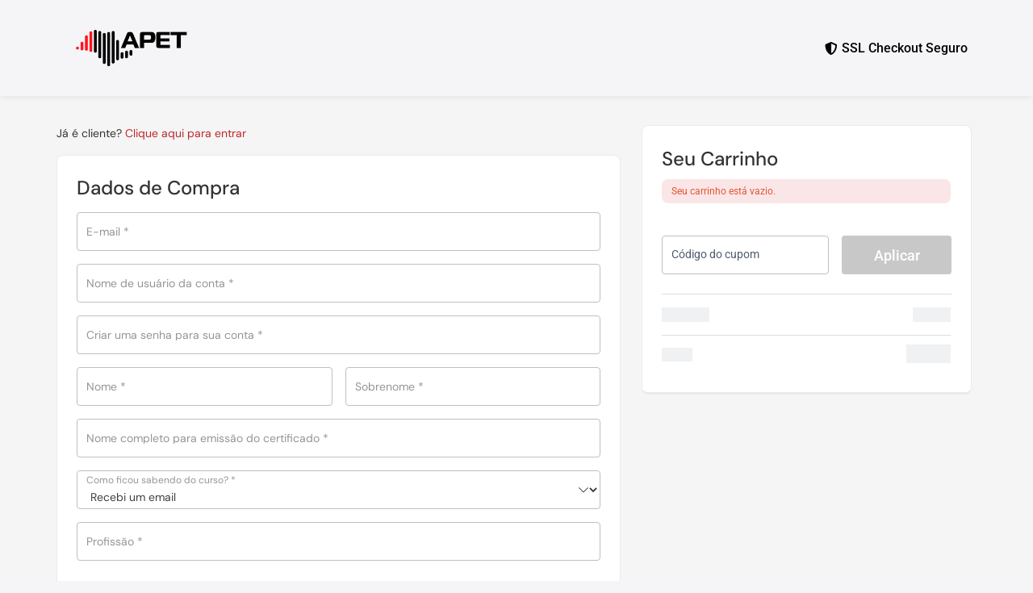

--- FILE ---
content_type: text/html; charset=UTF-8
request_url: https://apet.org.br/finalizar-compra/?add-to-cart=
body_size: 537483
content:
    <!DOCTYPE html>
    <html lang="pt-BR" class="no-js wfacp_html_canvas">
    <head>
        <meta charset="UTF-8">
        <link rel="profile" href="https://gmpg.org/xfn/11">
		<meta name="viewport" content="width=device-width, initial-scale=1.0,minimum-scale=1.0, maximum-scale=1.0, user-scalable=0"/>
<meta name="wfacp_aero_checkout_id" id="wfacp_aero_checkout_id" content="131488"/>
<script type="text/javascript">
    if (/MSIE \d|Trident.*rv:/.test(navigator.userAgent)) {
        var script = document.createElement('script');
        script.setAttribute('src', 'https://cdnjs.cloudflare.com/ajax/libs/bluebird/3.7.2/bluebird.min.js');
        document.head.appendChild(script);
    }
</script>

 <meta name='robots' content='noindex,nofollow' /> 
<title>Finalizar compra &#8211; APET</title>

            <style id="bb_learndash_30_custom_colors">

                
                .learndash-wrapper .bb-single-course-sidebar .ld-status.ld-primary-background {
                    background-color: #e2e7ed !important;
                    color: inherit !important;
                }

                .learndash-wrapper .ld-course-status .ld-status.ld-status-progress.ld-primary-background {
                    background-color: #ebe9e6 !important;
                    color: inherit !important;
                }

                .learndash-wrapper .learndash_content_wrap .wpProQuiz_content .wpProQuiz_button_reShowQuestion:hover {
                    background-color: #fff !important;
                }

                .learndash-wrapper .learndash_content_wrap .wpProQuiz_content .wpProQuiz_toplistTable th {
                    background-color: transparent !important;
                }

                .learndash-wrapper .wpProQuiz_content .wpProQuiz_button:not(.wpProQuiz_button_reShowQuestion):not(.wpProQuiz_button_restartQuiz) {
                    color: #fff !important;
                }

                .learndash-wrapper .wpProQuiz_content .wpProQuiz_button.wpProQuiz_button_restartQuiz {
                    color: #fff !important;
                }

                .wpProQuiz_content .wpProQuiz_results > div > .wpProQuiz_button,
                .learndash-wrapper .bb-learndash-content-wrap .ld-item-list .ld-item-list-item a.ld-item-name:hover,
                .learndash-wrapper .bb-learndash-content-wrap .ld-item-list .ld-item-list-item .ld-item-list-item-preview:hover a.ld-item-name .ld-item-title,
                .learndash-wrapper .bb-learndash-content-wrap .ld-item-list .ld-item-list-item .ld-item-list-item-preview:hover .ld-expand-button .ld-icon-arrow-down,
                .lms-topic-sidebar-wrapper .lms-lessions-list > ol li a.bb-lesson-head:hover,
                .learndash-wrapper .bb-learndash-content-wrap .ld-primary-color-hover:hover,
                .learndash-wrapper .learndash_content_wrap .ld-table-list-item-quiz .ld-primary-color-hover:hover .ld-item-title,
                .learndash-wrapper .ld-item-list-item-expanded .ld-table-list-items .ld-table-list-item .ld-table-list-item-quiz .ld-primary-color-hover:hover .ld-item-title,
                .learndash-wrapper .ld-table-list .ld-table-list-items div.ld-table-list-item a.ld-table-list-item-preview:hover .ld-topic-title,
                .lms-lesson-content .bb-type-list li a:hover,
                .lms-lesson-content .lms-quiz-list li a:hover,
                .learndash-wrapper .ld-expand-button.ld-button-alternate:hover .ld-icon-arrow-down,
                .learndash-wrapper .ld-table-list .ld-table-list-items div.ld-table-list-item a.ld-table-list-item-preview:hover .ld-topic-title:before,
                .bb-lessons-list .lms-toggle-lesson i:hover,
                .lms-topic-sidebar-wrapper .lms-course-quizzes-list > ul li a:hover,
                .lms-topic-sidebar-wrapper .lms-course-members-list .course-members-list a:hover,
                .lms-topic-sidebar-wrapper .lms-course-members-list .bb-course-member-wrap > .list-members-extra,
                .lms-topic-sidebar-wrapper .lms-course-members-list .bb-course-member-wrap > .list-members-extra:hover,
                .learndash-wrapper .ld-item-list .ld-item-list-item.ld-item-lesson-item .ld-item-list-item-preview .ld-item-name .ld-item-title .ld-item-components span,
                .bb-about-instructor h5 a:hover,
                .learndash_content_wrap .comment-respond .comment-author:hover,
                .single-sfwd-courses .comment-respond .comment-author:hover {
                    color: #990500 !important;
                }

                .learndash-wrapper .learndash_content_wrap #quiz_continue_link,
                .learndash-wrapper .learndash_content_wrap .learndash_mark_complete_button,
                .learndash-wrapper .learndash_content_wrap #learndash_mark_complete_button,
                .learndash-wrapper .learndash_content_wrap .ld-status-complete,
                .learndash-wrapper .learndash_content_wrap .ld-alert-success .ld-button,
                .learndash-wrapper .learndash_content_wrap .ld-alert-success .ld-alert-icon,
                .wpProQuiz_questionList[data-type="assessment_answer"] .wpProQuiz_questionListItem label.is-selected:before,
                .wpProQuiz_questionList[data-type="single"] .wpProQuiz_questionListItem label.is-selected:before,
                .wpProQuiz_questionList[data-type="multiple"] .wpProQuiz_questionListItem label.is-selected:before {
                    background-color: #990500 !important;
                }

                .wpProQuiz_content .wpProQuiz_results > div > .wpProQuiz_button,
                .wpProQuiz_questionList[data-type="multiple"] .wpProQuiz_questionListItem label.is-selected:before {
                    border-color: #990500 !important;
                }

                .learndash-wrapper .wpProQuiz_content .wpProQuiz_button.wpProQuiz_button_restartQuiz,
                .learndash-wrapper .wpProQuiz_content .wpProQuiz_button.wpProQuiz_button_restartQuiz:hover,
                #learndash-page-content .sfwd-course-nav .learndash_next_prev_link a:hover,
                .bb-cover-list-item .ld-primary-background {
                    background-color: #990500 !important;
                }

                
                
                
                .learndash-wrapper .ld-item-list .ld-item-list-item.ld-item-lesson-item .ld-item-name .ld-item-title .ld-item-components span.ld-status-waiting,
                .learndash-wrapper .ld-item-list .ld-item-list-item.ld-item-lesson-item .ld-item-name .ld-item-title .ld-item-components span.ld-status-waiting span.ld-icon,
                .learndash-wrapper .ld-status-waiting {
                    background-color: #ffd200 !important;
                }

                
            </style>

			<meta name='robots' content='max-image-preview:large, noindex, follow' />

<!-- Google Tag Manager by PYS -->
    <script data-cfasync="false" data-pagespeed-no-defer>
	    window.dataLayerPYS = window.dataLayerPYS || [];
	</script>
<!-- End Google Tag Manager by PYS --><link rel="alternate" type="application/rss+xml" title="Feed para APET &raquo;" href="https://apet.org.br/feed/" />
<link rel="alternate" type="application/rss+xml" title="Feed de comentários para APET &raquo;" href="https://apet.org.br/comments/feed/" />
<link rel="alternate" title="oEmbed (JSON)" type="application/json+oembed" href="https://apet.org.br/wp-json/oembed/1.0/embed?url=https%3A%2F%2Fapet.org.br%2Fcheckouts%2Ffinalizar-compra%2F" />
<link rel="alternate" title="oEmbed (XML)" type="text/xml+oembed" href="https://apet.org.br/wp-json/oembed/1.0/embed?url=https%3A%2F%2Fapet.org.br%2Fcheckouts%2Ffinalizar-compra%2F&#038;format=xml" />
<style id='wp-img-auto-sizes-contain-inline-css' type='text/css'>
img:is([sizes=auto i],[sizes^="auto," i]){contain-intrinsic-size:3000px 1500px}
/*# sourceURL=wp-img-auto-sizes-contain-inline-css */
</style>
<link rel='stylesheet' id='dashicons-css' href='https://apet.org.br/wp-includes/css/dashicons.min.css?ver=6.9' type='text/css' media='all' />
<link rel='stylesheet' id='post-views-counter-frontend-css' href='https://apet.org.br/wp-content/plugins/post-views-counter/css/frontend.min.css?ver=1.5.6' type='text/css' media='all' />
<link rel='stylesheet' id='buddyboss_legacy-css' href='https://apet.org.br/wp-content/themes/buddyboss-theme/inc/plugins/buddyboss-menu-icons/vendor/kucrut/icon-picker/css/types/buddyboss_legacy.css?ver=1.0' type='text/css' media='all' />
<style id='classic-theme-styles-inline-css' type='text/css'>
/*! This file is auto-generated */
.wp-block-button__link{color:#fff;background-color:#32373c;border-radius:9999px;box-shadow:none;text-decoration:none;padding:calc(.667em + 2px) calc(1.333em + 2px);font-size:1.125em}.wp-block-file__button{background:#32373c;color:#fff;text-decoration:none}
/*# sourceURL=/wp-includes/css/classic-themes.min.css */
</style>
<link rel='stylesheet' id='ultp-gutenberg-blocks-css' href='https://apet.org.br/wp-content/plugins/uncanny-toolkit-pro/src/blocks/dist/index.css?ver=4.3.1' type='text/css' media='all' />
<link rel='stylesheet' id='jet-engine-frontend-css' href='https://apet.org.br/wp-content/plugins/jet-engine/assets/css/frontend.css?ver=3.7.2' type='text/css' media='all' />
<link rel='stylesheet' id='uncannyowl-learndash-toolkit-free-css' href='https://apet.org.br/wp-content/plugins/uncanny-learndash-toolkit/src/assets/frontend/dist/bundle.min.css?ver=3.7.0.1' type='text/css' media='all' />
<link rel='stylesheet' id='ultp-frontend-css' href='https://apet.org.br/wp-content/plugins/uncanny-toolkit-pro/src/assets/dist/frontend/bundle.min.css?ver=4.3.1' type='text/css' media='all' />
<link rel='stylesheet' id='thwcfd-checkout-style-css' href='https://apet.org.br/wp-content/plugins/woo-checkout-field-editor-pro/public/assets/css/thwcfd-public.min.css?ver=6.9' type='text/css' media='all' />
<link rel='stylesheet' id='select2-css' href='https://apet.org.br/wp-content/plugins/woocommerce/assets/css/select2.css?ver=9.4.4' type='text/css' media='all' />
<style id='woocommerce-inline-inline-css' type='text/css'>
.woocommerce form .form-row .required { visibility: visible; }
/*# sourceURL=woocommerce-inline-inline-css */
</style>
<link rel='stylesheet' id='sweetalert2-css' href='https://apet.org.br/wp-content/plugins/pagarme-payments-for-woocommerce/assets/stylesheets/vendor/sweetalert2.min.css?ver=6.11.5' type='text/css' media='all' />
<link rel='stylesheet' id='front-style-woo-pagarme-payments-css' href='https://apet.org.br/wp-content/plugins/pagarme-payments-for-woocommerce/assets/stylesheets/front/style.css?ver=1747676436' type='text/css' media='all' />
<link rel='stylesheet' id='learndash_quiz_front_css-css' href='//apet.org.br/wp-content/plugins/sfwd-lms/themes/legacy/templates/learndash_quiz_front.min.css?ver=4.15.2' type='text/css' media='all' />
<link rel='stylesheet' id='learndash-css' href='//apet.org.br/wp-content/plugins/sfwd-lms/src/assets/dist/css/styles.css?ver=4.15.2' type='text/css' media='all' />
<link rel='stylesheet' id='jquery-dropdown-css-css' href='//apet.org.br/wp-content/plugins/sfwd-lms/assets/css/jquery.dropdown.min.css?ver=4.15.2' type='text/css' media='all' />
<link rel='stylesheet' id='learndash_lesson_video-css' href='//apet.org.br/wp-content/plugins/sfwd-lms/themes/legacy/templates/learndash_lesson_video.min.css?ver=4.15.2' type='text/css' media='all' />
<link rel='stylesheet' id='ld-content-cloner-css' href='https://apet.org.br/wp-content/plugins/ld-content-cloner/public/css/ld-content-cloner-public.css?ver=1.0.0' type='text/css' media='all' />
<link rel='stylesheet' id='redux-extendify-styles-css' href='https://apet.org.br/wp-content/themes/buddyboss-theme/inc/admin/framework/redux-core/assets/css/extendify-utilities.css?ver=4.4.11' type='text/css' media='all' />
<link rel='stylesheet' id='buddyboss-theme-fonts-css' href='https://apet.org.br/wp-content/themes/buddyboss-theme/assets/fonts/fonts.css?ver=2.10.0' type='text/css' media='all' />
<link rel='stylesheet' id='learndash-front-css' href='//apet.org.br/wp-content/plugins/sfwd-lms/themes/ld30/assets/css/learndash.min.css?ver=4.15.2' type='text/css' media='all' />
<style id='learndash-front-inline-css' type='text/css'>
		.learndash-wrapper .ld-item-list .ld-item-list-item.ld-is-next,
		.learndash-wrapper .wpProQuiz_content .wpProQuiz_questionListItem label:focus-within {
			border-color: #990500;
		}

		/*
		.learndash-wrapper a:not(.ld-button):not(#quiz_continue_link):not(.ld-focus-menu-link):not(.btn-blue):not(#quiz_continue_link):not(.ld-js-register-account):not(#ld-focus-mode-course-heading):not(#btn-join):not(.ld-item-name):not(.ld-table-list-item-preview):not(.ld-lesson-item-preview-heading),
		 */

		.learndash-wrapper .ld-breadcrumbs a,
		.learndash-wrapper .ld-lesson-item.ld-is-current-lesson .ld-lesson-item-preview-heading,
		.learndash-wrapper .ld-lesson-item.ld-is-current-lesson .ld-lesson-title,
		.learndash-wrapper .ld-primary-color-hover:hover,
		.learndash-wrapper .ld-primary-color,
		.learndash-wrapper .ld-primary-color-hover:hover,
		.learndash-wrapper .ld-primary-color,
		.learndash-wrapper .ld-tabs .ld-tabs-navigation .ld-tab.ld-active,
		.learndash-wrapper .ld-button.ld-button-transparent,
		.learndash-wrapper .ld-button.ld-button-reverse,
		.learndash-wrapper .ld-icon-certificate,
		.learndash-wrapper .ld-login-modal .ld-login-modal-login .ld-modal-heading,
		#wpProQuiz_user_content a,
		.learndash-wrapper .ld-item-list .ld-item-list-item a.ld-item-name:hover,
		.learndash-wrapper .ld-focus-comments__heading-actions .ld-expand-button,
		.learndash-wrapper .ld-focus-comments__heading a,
		.learndash-wrapper .ld-focus-comments .comment-respond a,
		.learndash-wrapper .ld-focus-comment .ld-comment-reply a.comment-reply-link:hover,
		.learndash-wrapper .ld-expand-button.ld-button-alternate {
			color: #990500 !important;
		}

		.learndash-wrapper .ld-focus-comment.bypostauthor>.ld-comment-wrapper,
		.learndash-wrapper .ld-focus-comment.role-group_leader>.ld-comment-wrapper,
		.learndash-wrapper .ld-focus-comment.role-administrator>.ld-comment-wrapper {
			background-color:rgba(153, 5, 0, 0.03) !important;
		}


		.learndash-wrapper .ld-primary-background,
		.learndash-wrapper .ld-tabs .ld-tabs-navigation .ld-tab.ld-active:after {
			background: #990500 !important;
		}



		.learndash-wrapper .ld-course-navigation .ld-lesson-item.ld-is-current-lesson .ld-status-incomplete,
		.learndash-wrapper .ld-focus-comment.bypostauthor:not(.ptype-sfwd-assignment) >.ld-comment-wrapper>.ld-comment-avatar img,
		.learndash-wrapper .ld-focus-comment.role-group_leader>.ld-comment-wrapper>.ld-comment-avatar img,
		.learndash-wrapper .ld-focus-comment.role-administrator>.ld-comment-wrapper>.ld-comment-avatar img {
			border-color: #990500 !important;
		}



		.learndash-wrapper .ld-loading::before {
			border-top:3px solid #990500 !important;
		}

		.learndash-wrapper .ld-button:hover:not(.learndash-link-previous-incomplete):not(.ld-button-transparent),
		#learndash-tooltips .ld-tooltip:after,
		#learndash-tooltips .ld-tooltip,
		.learndash-wrapper .ld-primary-background,
		.learndash-wrapper .btn-join,
		.learndash-wrapper #btn-join,
		.learndash-wrapper .ld-button:not(.ld-button-reverse):not(.learndash-link-previous-incomplete):not(.ld-button-transparent),
		.learndash-wrapper .ld-expand-button,
		.learndash-wrapper .wpProQuiz_content .wpProQuiz_button:not(.wpProQuiz_button_reShowQuestion):not(.wpProQuiz_button_restartQuiz),
		.learndash-wrapper .wpProQuiz_content .wpProQuiz_button2,
		.learndash-wrapper .ld-focus .ld-focus-sidebar .ld-course-navigation-heading,
		.learndash-wrapper .ld-focus .ld-focus-sidebar .ld-focus-sidebar-trigger,
		.learndash-wrapper .ld-focus-comments .form-submit #submit,
		.learndash-wrapper .ld-login-modal input[type='submit'],
		.learndash-wrapper .ld-login-modal .ld-login-modal-register,
		.learndash-wrapper .wpProQuiz_content .wpProQuiz_certificate a.btn-blue,
		.learndash-wrapper .ld-focus .ld-focus-header .ld-user-menu .ld-user-menu-items a,
		#wpProQuiz_user_content table.wp-list-table thead th,
		#wpProQuiz_overlay_close,
		.learndash-wrapper .ld-expand-button.ld-button-alternate .ld-icon {
			background-color: #990500 !important;
		}

		.learndash-wrapper .ld-focus .ld-focus-header .ld-user-menu .ld-user-menu-items:before {
			border-bottom-color: #990500 !important;
		}

		.learndash-wrapper .ld-button.ld-button-transparent:hover {
			background: transparent !important;
		}

		.learndash-wrapper .ld-focus .ld-focus-header .sfwd-mark-complete .learndash_mark_complete_button,
		.learndash-wrapper .ld-focus .ld-focus-header #sfwd-mark-complete #learndash_mark_complete_button,
		.learndash-wrapper .ld-button.ld-button-transparent,
		.learndash-wrapper .ld-button.ld-button-alternate,
		.learndash-wrapper .ld-expand-button.ld-button-alternate {
			background-color:transparent !important;
		}

		.learndash-wrapper .ld-focus-header .ld-user-menu .ld-user-menu-items a,
		.learndash-wrapper .ld-button.ld-button-reverse:hover,
		.learndash-wrapper .ld-alert-success .ld-alert-icon.ld-icon-certificate,
		.learndash-wrapper .ld-alert-warning .ld-button:not(.learndash-link-previous-incomplete),
		.learndash-wrapper .ld-primary-background.ld-status {
			color:white !important;
		}

		.learndash-wrapper .ld-status.ld-status-unlocked {
			background-color: rgba(153,5,0,0.2) !important;
			color: #990500 !important;
		}

		.learndash-wrapper .wpProQuiz_content .wpProQuiz_addToplist {
			background-color: rgba(153,5,0,0.1) !important;
			border: 1px solid #990500 !important;
		}

		.learndash-wrapper .wpProQuiz_content .wpProQuiz_toplistTable th {
			background: #990500 !important;
		}

		.learndash-wrapper .wpProQuiz_content .wpProQuiz_toplistTrOdd {
			background-color: rgba(153,5,0,0.1) !important;
		}

		.learndash-wrapper .wpProQuiz_content .wpProQuiz_reviewDiv li.wpProQuiz_reviewQuestionTarget {
			background-color: #990500 !important;
		}
		.learndash-wrapper .wpProQuiz_content .wpProQuiz_time_limit .wpProQuiz_progress {
			background-color: #990500 !important;
		}
		
/*# sourceURL=learndash-front-inline-css */
</style>
<link rel='stylesheet' id='elementor-frontend-css' href='https://apet.org.br/wp-content/plugins/elementor/assets/css/frontend.min.css?ver=3.30.2' type='text/css' media='all' />
<style id='elementor-frontend-inline-css' type='text/css'>
.elementor-kit-131742{--e-global-color-primary:#CC232A;--e-global-color-secondary:#FFFFFF;--e-global-color-text:#0D0D0D;--e-global-color-accent:#4BB93F;--e-global-color-18a7591:#CC232A;--e-global-color-eafbf08:#FFFFFF;--e-global-color-31ee9b8:#F5F5F7;--e-global-color-78ee2f4:#D8D8D8;--e-global-color-2d68a0c:#616161;--e-global-color-6df1c00:#212121;--e-global-color-2930bbb:#F5F5F7;--e-global-color-2d4ae69:#D8D8D8;--e-global-color-9e18424:#616161;--e-global-color-7d7d0f3:#212121;--e-global-typography-primary-font-family:"Neoverse";--e-global-typography-primary-font-size:2em;--e-global-typography-primary-font-weight:600;--e-global-typography-primary-line-height:1.2em;--e-global-typography-secondary-font-family:"Poppins";--e-global-typography-secondary-font-size:1.4em;--e-global-typography-secondary-font-weight:600;--e-global-typography-secondary-line-height:1.2em;--e-global-typography-text-font-family:"Poppins";--e-global-typography-text-font-size:0.95em;--e-global-typography-text-font-weight:400;--e-global-typography-text-line-height:1.4em;--e-global-typography-accent-font-family:"Poppins";--e-global-typography-accent-font-size:1em;--e-global-typography-accent-font-weight:500;--e-global-typography-accent-text-transform:none;--e-global-typography-accent-line-height:1.3em;--e-global-typography-0d268e9-font-family:"Poppins";--e-global-typography-0d268e9-font-size:0.95em;--e-global-typography-0d268e9-font-weight:500;--e-global-typography-0d268e9-text-transform:none;--e-global-typography-9f6e646-font-family:"Neoverse";--e-global-typography-9f6e646-font-size:3em;--e-global-typography-9f6e646-font-weight:700;--e-global-typography-9f6e646-line-height:1.2em;--e-global-typography-08e1633-font-family:"Poppins";--e-global-typography-08e1633-font-size:1.2em;--e-global-typography-08e1633-font-weight:600;--e-global-typography-08e1633-line-height:1.2em;--e-global-typography-00f80a3-font-family:"Poppins";--e-global-typography-00f80a3-font-size:0.95em;--e-global-typography-00f80a3-font-weight:500;--e-global-typography-00f80a3-text-transform:none;--e-global-typography-6048c34-font-family:"Neoverse";--e-global-typography-6048c34-font-size:3em;--e-global-typography-6048c34-font-weight:700;--e-global-typography-6048c34-line-height:1.2em;--e-global-typography-4035951-font-family:"Poppins";--e-global-typography-4035951-font-size:1.2em;--e-global-typography-4035951-font-weight:600;--e-global-typography-4035951-line-height:1.2em;background-color:var( --e-global-color-2930bbb );}.elementor-kit-131742 e-page-transition{background-color:#FFBC7D;}.elementor-section.elementor-section-boxed > .elementor-container{max-width:1250px;}.e-con{--container-max-width:1250px;--container-default-padding-top:0px;--container-default-padding-right:0px;--container-default-padding-bottom:0px;--container-default-padding-left:0px;}.elementor-widget:not(:last-child){margin-block-end:0px;}.elementor-element{--widgets-spacing:0px 0px;--widgets-spacing-row:0px;--widgets-spacing-column:0px;}{}h1.entry-title{display:var(--page-title-display);}@media(max-width:1024px){.elementor-kit-131742{--e-global-typography-primary-font-size:1.7em;--e-global-typography-secondary-font-size:1.3em;--e-global-typography-6048c34-font-size:1.7em;--e-global-typography-4035951-font-size:1.3em;}.elementor-section.elementor-section-boxed > .elementor-container{max-width:1024px;}.e-con{--container-max-width:1024px;}}@media(max-width:767px){.elementor-kit-131742{--e-global-typography-primary-font-size:1.7em;--e-global-typography-secondary-font-size:1.3em;--e-global-typography-6048c34-font-size:2em;--e-global-typography-4035951-font-size:1.3em;}.elementor-section.elementor-section-boxed > .elementor-container{max-width:767px;}.e-con{--container-max-width:767px;}}/* Start Custom Fonts CSS */@font-face {
	font-family: 'Neoverse';
	font-style: normal;
	font-weight: 400;
	font-display: auto;
	src: url('https://apet.org.br/wp-content/uploads/2025/07/NeoverseSans-Regular.woff') format('woff');
}
@font-face {
	font-family: 'Neoverse';
	font-style: normal;
	font-weight: 500;
	font-display: auto;
	src: url('https://apet.org.br/wp-content/uploads/2025/07/NeoverseSans-Medium.ttf') format('truetype');
}
@font-face {
	font-family: 'Neoverse';
	font-style: normal;
	font-weight: 700;
	font-display: auto;
	src: url('https://apet.org.br/wp-content/uploads/2025/07/NeoverseSans-Bold.ttf') format('truetype');
}
/* End Custom Fonts CSS */
.elementor-widget-section .eael-protected-content-message{font-family:var( --e-global-typography-secondary-font-family ), Sans-serif;font-size:var( --e-global-typography-secondary-font-size );font-weight:var( --e-global-typography-secondary-font-weight );line-height:var( --e-global-typography-secondary-line-height );}.elementor-widget-section .protected-content-error-msg{font-family:var( --e-global-typography-secondary-font-family ), Sans-serif;font-size:var( --e-global-typography-secondary-font-size );font-weight:var( --e-global-typography-secondary-font-weight );line-height:var( --e-global-typography-secondary-line-height );}.elementor-131488 .elementor-element.elementor-element-568d6e02 > .elementor-container > .elementor-column > .elementor-widget-wrap{align-content:center;align-items:center;}.elementor-131488 .elementor-element.elementor-element-568d6e02 > .elementor-container{max-width:1120px;}.elementor-131488 .elementor-element.elementor-element-568d6e02{box-shadow:0px 0px 8px 0px rgba(31, 17.000000000000007, 11, 0.1);transition:background 0.3s, border 0.3s, border-radius 0.3s, box-shadow 0.3s;margin-top:0px;margin-bottom:0px;padding:19px 0px 19px 0px;z-index:1;}.elementor-131488 .elementor-element.elementor-element-568d6e02 > .elementor-background-overlay{transition:background 0.3s, border-radius 0.3s, opacity 0.3s;}.elementor-131488 .elementor-element.elementor-element-6bc90974 > .elementor-element-populated{padding:0px 0px 0px 0px;}.elementor-widget-image .eael-protected-content-message{font-family:var( --e-global-typography-secondary-font-family ), Sans-serif;font-size:var( --e-global-typography-secondary-font-size );font-weight:var( --e-global-typography-secondary-font-weight );line-height:var( --e-global-typography-secondary-line-height );}.elementor-widget-image .protected-content-error-msg{font-family:var( --e-global-typography-secondary-font-family ), Sans-serif;font-size:var( --e-global-typography-secondary-font-size );font-weight:var( --e-global-typography-secondary-font-weight );line-height:var( --e-global-typography-secondary-line-height );}.elementor-widget-image .widget-image-caption{color:var( --e-global-color-text );font-family:var( --e-global-typography-text-font-family ), Sans-serif;font-size:var( --e-global-typography-text-font-size );font-weight:var( --e-global-typography-text-font-weight );line-height:var( --e-global-typography-text-line-height );}.elementor-131488 .elementor-element.elementor-element-302406f5{text-align:left;}.elementor-131488 .elementor-element.elementor-element-302406f5 img{width:164px;max-width:217px;}.elementor-131488 .elementor-element.elementor-element-37900376 > .elementor-element-populated{padding:0px 0px 0px 0px;}.elementor-widget-icon-list .eael-protected-content-message{font-family:var( --e-global-typography-secondary-font-family ), Sans-serif;font-size:var( --e-global-typography-secondary-font-size );font-weight:var( --e-global-typography-secondary-font-weight );line-height:var( --e-global-typography-secondary-line-height );}.elementor-widget-icon-list .protected-content-error-msg{font-family:var( --e-global-typography-secondary-font-family ), Sans-serif;font-size:var( --e-global-typography-secondary-font-size );font-weight:var( --e-global-typography-secondary-font-weight );line-height:var( --e-global-typography-secondary-line-height );}.elementor-widget-icon-list .elementor-icon-list-item:not(:last-child):after{border-color:var( --e-global-color-text );}.elementor-widget-icon-list .elementor-icon-list-icon i{color:var( --e-global-color-primary );}.elementor-widget-icon-list .elementor-icon-list-icon svg{fill:var( --e-global-color-primary );}.elementor-widget-icon-list .elementor-icon-list-item > .elementor-icon-list-text, .elementor-widget-icon-list .elementor-icon-list-item > a{font-family:var( --e-global-typography-text-font-family ), Sans-serif;font-size:var( --e-global-typography-text-font-size );font-weight:var( --e-global-typography-text-font-weight );line-height:var( --e-global-typography-text-line-height );}.elementor-widget-icon-list .elementor-icon-list-text{color:var( --e-global-color-secondary );}.elementor-131488 .elementor-element.elementor-element-2da0bc8.elementor-element{--flex-grow:0;--flex-shrink:0;}.elementor-131488 .elementor-element.elementor-element-2da0bc8 .elementor-icon-list-icon i{color:#000000;transition:color 0.3s;}.elementor-131488 .elementor-element.elementor-element-2da0bc8 .elementor-icon-list-icon svg{fill:#000000;transition:fill 0.3s;}.elementor-131488 .elementor-element.elementor-element-2da0bc8{--e-icon-list-icon-size:16px;--icon-vertical-align:center;--icon-vertical-offset:0px;}.elementor-131488 .elementor-element.elementor-element-2da0bc8 .elementor-icon-list-item > .elementor-icon-list-text, .elementor-131488 .elementor-element.elementor-element-2da0bc8 .elementor-icon-list-item > a{font-family:"Roboto", Sans-serif;font-size:16px;font-weight:500;}.elementor-131488 .elementor-element.elementor-element-2da0bc8 .elementor-icon-list-text{color:#000000;transition:color 0.3s;}.elementor-131488 .elementor-element.elementor-element-1988de63:not(.elementor-motion-effects-element-type-background), .elementor-131488 .elementor-element.elementor-element-1988de63 > .elementor-motion-effects-container > .elementor-motion-effects-layer{background-color:#F5F5F5;}.elementor-131488 .elementor-element.elementor-element-1988de63 > .elementor-container{max-width:1160px;}.elementor-131488 .elementor-element.elementor-element-1988de63{transition:background 0.3s, border 0.3s, border-radius 0.3s, box-shadow 0.3s;margin-top:0px;margin-bottom:0px;padding:36px 0px 36px 0px;}.elementor-131488 .elementor-element.elementor-element-1988de63 > .elementor-background-overlay{transition:background 0.3s, border-radius 0.3s, opacity 0.3s;}.elementor-131488 .elementor-element.elementor-element-1d00eea3 > .elementor-element-populated{padding:0px 10px 0px 10px;}.elementor-widget-wfacp_form .eael-protected-content-message{font-family:var( --e-global-typography-secondary-font-family ), Sans-serif;font-size:var( --e-global-typography-secondary-font-size );font-weight:var( --e-global-typography-secondary-font-weight );line-height:var( --e-global-typography-secondary-line-height );}.elementor-widget-wfacp_form .protected-content-error-msg{font-family:var( --e-global-typography-secondary-font-family ), Sans-serif;font-size:var( --e-global-typography-secondary-font-size );font-weight:var( --e-global-typography-secondary-font-weight );line-height:var( --e-global-typography-secondary-line-height );}.elementor-widget-wfacp_form #wfacp-e-form .wfacp_form_steps .wfacp-order2StepTitle.wfacp-order2StepTitleS1{font-family:var( --e-global-typography-accent-font-family ), Sans-serif;font-size:var( --e-global-typography-accent-font-size );font-weight:var( --e-global-typography-accent-font-weight );text-transform:var( --e-global-typography-accent-text-transform );line-height:var( --e-global-typography-accent-line-height );}.elementor-widget-wfacp_form #wfacp-e-form .wfacp_form_steps .wfacp-order2StepSubTitle.wfacp-order2StepSubTitleS1{font-family:var( --e-global-typography-accent-font-family ), Sans-serif;font-size:var( --e-global-typography-accent-font-size );font-weight:var( --e-global-typography-accent-font-weight );text-transform:var( --e-global-typography-accent-text-transform );line-height:var( --e-global-typography-accent-line-height );}.elementor-widget-wfacp_form #wfacp-e-form .wfacp_custom_breadcrumb .wfacp_steps_sec ul li a{font-family:var( --e-global-typography-accent-font-family ), Sans-serif;font-size:var( --e-global-typography-accent-font-size );font-weight:var( --e-global-typography-accent-font-weight );text-transform:var( --e-global-typography-accent-text-transform );line-height:var( --e-global-typography-accent-line-height );}.elementor-widget-wfacp_form #wfacp-e-form .wfacp_main_form.woocommerce .wfacp_steps_sec ul li a{font-family:var( --e-global-typography-accent-font-family ), Sans-serif;font-size:var( --e-global-typography-accent-font-size );font-weight:var( --e-global-typography-accent-font-weight );text-transform:var( --e-global-typography-accent-text-transform );line-height:var( --e-global-typography-accent-line-height );}.elementor-widget-wfacp_form #wfacp-e-form .wfacp_main_form.woocommerce .wfacp_section_title{font-family:var( --e-global-typography-accent-font-family ), Sans-serif;font-size:var( --e-global-typography-accent-font-size );font-weight:var( --e-global-typography-accent-font-weight );text-transform:var( --e-global-typography-accent-text-transform );line-height:var( --e-global-typography-accent-line-height );}.elementor-widget-wfacp_form #wfacp-e-form .wfacp_main_form.woocommerce .wfacp-comm-title h4{font-family:var( --e-global-typography-accent-font-family ), Sans-serif;font-size:var( --e-global-typography-accent-font-size );font-weight:var( --e-global-typography-accent-font-weight );text-transform:var( --e-global-typography-accent-text-transform );line-height:var( --e-global-typography-accent-line-height );}.elementor-widget-wfacp_form #wfacp-e-form .wfacp_main_form.woocommerce p.wfacp-form-control-wrapper label.wfacp-form-control-label,.elementor-widget-wfacp_form #wfacp-e-form .wfacp_main_form.woocommerce .create-account label,.elementor-widget-wfacp_form #wfacp-e-form .wfacp_main_form.woocommerce .create-account label span,.elementor-widget-wfacp_form #wfacp-e-form .wfacp_main_form.woocommerce p.wfacp-form-control-wrapper:not(.wfacp-anim-wrap) label.wfacp-form-control-label abbr,.elementor-widget-wfacp_form #wfacp-e-form .wfacp-form.wfacp-top .form-row:not(.wfacp_checkbox_field) label.wfacp-form-control-label,.elementor-widget-wfacp_form #wfacp-e-form .wfacp-form.wfacp-top .form-row:not(.wfacp_checkbox_field) label.wfacp-form-control-label abbr.required,.elementor-widget-wfacp_form #wfacp-e-form .wfacp-form.wfacp-top .form-row:not(.wfacp_checkbox_field) label.wfacp-form-control-label .optional{font-family:var( --e-global-typography-accent-font-family ), Sans-serif;font-size:var( --e-global-typography-accent-font-size );font-weight:var( --e-global-typography-accent-font-weight );text-transform:var( --e-global-typography-accent-text-transform );line-height:var( --e-global-typography-accent-line-height );}.elementor-widget-wfacp_form #wfacp-e-form .wfacp_main_form.woocommerce input[type="text"],.elementor-widget-wfacp_form #wfacp-e-form .wfacp_main_form.woocommerce input[type="email"],.elementor-widget-wfacp_form #wfacp-e-form .wfacp_main_form.woocommerce input[type="tel"],.elementor-widget-wfacp_form #wfacp-e-form .wfacp_main_form.woocommerce input[type="password"],.elementor-widget-wfacp_form #wfacp-e-form .wfacp_main_form.woocommerce input[type="number"],.elementor-widget-wfacp_form #wfacp-e-form .wfacp_main_form.woocommerce input[type="date"],.elementor-widget-wfacp_form #wfacp-e-form .wfacp_main_form.woocommerce select,.elementor-widget-wfacp_form #wfacp-e-form .wfacp_main_form.woocommerce textarea,.elementor-widget-wfacp_form #wfacp-e-form .wfacp_main_form.woocommerce number,.elementor-widget-wfacp_form #wfacp-e-form .woocommerce-input-wrapper .wfacp-form-control,.elementor-widget-wfacp_form #wfacp-e-form .wfacp_main_form.woocommerce .select2-container .select2-selection--single .select2-selection__rendered,body:not(.wfacp_pre_built) .select2-results__option,body:not(.wfacp_pre_built) .select2-container--default .select2-search--dropdown .select2-search__field,.elementor-widget-wfacp_form #wfacp-e-form .wfacp_main_form.woocommerce .form-row label.checkbox,.elementor-widget-wfacp_form #wfacp-e-form .wfacp_main_form.woocommerce .form-row label.checkbox *{font-family:var( --e-global-typography-accent-font-family ), Sans-serif;font-size:var( --e-global-typography-accent-font-size );font-weight:var( --e-global-typography-accent-font-weight );text-transform:var( --e-global-typography-accent-text-transform );line-height:var( --e-global-typography-accent-line-height );}.elementor-widget-wfacp_form #wfacp-e-form  table.shop_table tbody .wfacp_order_summary_item_name,.elementor-widget-wfacp_form #wfacp-e-form  table.shop_table tbody .product-name .product-quantity,.elementor-widget-wfacp_form #wfacp-e-form  table.shop_table tbody td.product-total,.elementor-widget-wfacp_form #wfacp-e-form  table.shop_table tbody .cart_item .product-total span,.elementor-widget-wfacp_form #wfacp-e-form  table.shop_table tbody .cart_item .product-total span.amount,.elementor-widget-wfacp_form #wfacp-e-form  table.shop_table tbody .cart_item .product-total span.amount bdi,.elementor-widget-wfacp_form #wfacp-e-form  table.shop_table tbody .cart_item .product-total small,.elementor-widget-wfacp_form #wfacp-e-form  table.shop_table tbody .wfacp_order_summary_container dl,.elementor-widget-wfacp_form #wfacp-e-form  table.shop_table tbody .wfacp_order_summary_container dd,.elementor-widget-wfacp_form #wfacp-e-form  table.shop_table tbody .wfacp_order_summary_container dt,.elementor-widget-wfacp_form #wfacp-e-form  table.shop_table tbody .wfacp_order_summary_container p,.elementor-widget-wfacp_form #wfacp-e-form  table.shop_table tbody tr span.amount,.elementor-widget-wfacp_form #wfacp-e-form  table.shop_table tbody tr span.amount bdi,.elementor-widget-wfacp_form #wfacp-e-form  table.shop_table tbody dl,.elementor-widget-wfacp_form #wfacp-e-form  table.shop_table tbody dd,.elementor-widget-wfacp_form #wfacp-e-form  table.shop_table tbody dt,.elementor-widget-wfacp_form #wfacp-e-form  table.shop_table tbody p,.elementor-widget-wfacp_form #wfacp-e-form  table.shop_table tbody tr td span:not(.wfacp-pro-count){font-family:var( --e-global-typography-accent-font-family ), Sans-serif;font-size:var( --e-global-typography-accent-font-size );font-weight:var( --e-global-typography-accent-font-weight );text-transform:var( --e-global-typography-accent-text-transform );line-height:var( --e-global-typography-accent-line-height );}.elementor-widget-wfacp_form #wfacp-e-form  table.shop_table tfoot tr:not(.order-total):not(.cart-discount),.elementor-widget-wfacp_form #wfacp-e-form  table.shop_table tfoot tr:not(.order-total):not(.cart-discount) td,.elementor-widget-wfacp_form #wfacp-e-form  table.shop_table tfoot tr:not(.order-total):not(.cart-discount) th,.elementor-widget-wfacp_form #wfacp-e-form  table.shop_table tfoot tr:not(.order-total):not(.cart-discount) th span,.elementor-widget-wfacp_form #wfacp-e-form  table.shop_table tfoot tr:not(.order-total):not(.cart-discount) td span,.elementor-widget-wfacp_form #wfacp-e-form  table.shop_table tfoot tr:not(.order-total):not(.cart-discount) td small,.elementor-widget-wfacp_form #wfacp-e-form  table.shop_table tfoot tr:not(.order-total):not(.cart-discount) td bdi,.elementor-widget-wfacp_form #wfacp-e-form  table.shop_table tfoot tr:not(.order-total):not(.cart-discount) td a{font-family:var( --e-global-typography-accent-font-family ), Sans-serif;font-size:var( --e-global-typography-accent-font-size );font-weight:var( --e-global-typography-accent-font-weight );text-transform:var( --e-global-typography-accent-text-transform );line-height:var( --e-global-typography-accent-line-height );}.elementor-widget-wfacp_form #wfacp-e-form  table.shop_table tfoot tr.order-total th,.elementor-widget-wfacp_form #wfacp-e-form  table.shop_table tfoot tr.order-total th,.elementor-widget-wfacp_form #wfacp-e-form  table.shop_table tfoot tr.order-total th span,.elementor-widget-wfacp_form #wfacp-e-form  table.shop_table tfoot tr.order-total th small,.elementor-widget-wfacp_form #wfacp-e-form  table.shop_table tfoot tr.order-total th a{font-family:var( --e-global-typography-accent-font-family ), Sans-serif;font-size:var( --e-global-typography-accent-font-size );font-weight:var( --e-global-typography-accent-font-weight );text-transform:var( --e-global-typography-accent-text-transform );line-height:var( --e-global-typography-accent-line-height );}.elementor-widget-wfacp_form #wfacp-e-form  table.shop_table tfoot tr.order-total td,.elementor-widget-wfacp_form #wfacp-e-form  table.shop_table tfoot tr.order-total td,.elementor-widget-wfacp_form #wfacp-e-form  table.shop_table tfoot tr.order-total td span.woocommerce-Price-amount.amount,.elementor-widget-wfacp_form #wfacp-e-form  table.shop_table tfoot tr.order-total td span.woocommerce-Price-amount.amount bdi,.elementor-widget-wfacp_form #wfacp-e-form  table.shop_table tfoot tr.order-total td p,.elementor-widget-wfacp_form #wfacp-e-form  table.shop_table tfoot tr.order-total td span,.elementor-widget-wfacp_form #wfacp-e-form  table.shop_table tfoot tr.order-total td span,.elementor-widget-wfacp_form #wfacp-e-form  table.shop_table tfoot tr.order-total td small,.elementor-widget-wfacp_form #wfacp-e-form  table.shop_table tfoot tr.order-total td a,.elementor-widget-wfacp_form #wfacp-e-form  table.shop_table tfoot tr.order-total td p{font-family:var( --e-global-typography-accent-font-family ), Sans-serif;font-size:var( --e-global-typography-accent-font-size );font-weight:var( --e-global-typography-accent-font-weight );text-transform:var( --e-global-typography-accent-text-transform );line-height:var( --e-global-typography-accent-line-height );}.elementor-widget-wfacp_form #wfacp-e-form .wfacp-coupon-section .wfacp-coupon-page .woocommerce-info > a,.elementor-widget-wfacp_form #wfacp-e-form .wfacp-coupon-section .wfacp-coupon-page .woocommerce-info > a:not(.wfacp_close_icon):not(.button-social-login):not(.wfob_btn_add):not(.ywcmas_shipping_address_button_new):not(.wfob_qv-button):not(.wfob_read_more_link):not(.wfacp_step_text_have ):not(.wfacp_cart_link){font-family:var( --e-global-typography-accent-font-family ), Sans-serif;font-size:var( --e-global-typography-accent-font-size );font-weight:var( --e-global-typography-accent-font-weight );text-transform:var( --e-global-typography-accent-text-transform );line-height:var( --e-global-typography-accent-line-height );}.elementor-widget-wfacp_form #wfacp-e-form .wfacp-coupon-section .wfacp-coupon-page p.wfacp-form-control-wrapper label.wfacp-form-control-label{font-family:var( --e-global-typography-accent-font-family ), Sans-serif;font-size:var( --e-global-typography-accent-font-size );font-weight:var( --e-global-typography-accent-font-weight );text-transform:var( --e-global-typography-accent-text-transform );line-height:var( --e-global-typography-accent-line-height );}.elementor-widget-wfacp_form #wfacp-e-form .wfacp-coupon-section .wfacp-coupon-page p.wfacp-form-control-wrapper .wfacp-form-control{font-family:var( --e-global-typography-accent-font-family ), Sans-serif;font-size:var( --e-global-typography-accent-font-size );font-weight:var( --e-global-typography-accent-font-weight );text-transform:var( --e-global-typography-accent-text-transform );line-height:var( --e-global-typography-accent-line-height );}.elementor-widget-wfacp_form #wfacp-e-form .wfacp-coupon-section .wfacp-coupon-page .wfacp-coupon-field-btn,.elementor-widget-wfacp_form #wfacp-e-form .wfacp-coupon-section .wfacp-coupon-page .wfacp-coupon-btn{font-family:var( --e-global-typography-accent-font-family ), Sans-serif;font-size:var( --e-global-typography-accent-font-size );font-weight:var( --e-global-typography-accent-font-weight );text-transform:var( --e-global-typography-accent-text-transform );line-height:var( --e-global-typography-accent-line-height );}.elementor-widget-wfacp_form #wfacp-e-form .wfacp_main_form.woocommerce .wfacp_payment #payment .payment_methods p,.elementor-widget-wfacp_form #wfacp-e-form .wfacp_main_form.woocommerce .wfacp_payment #payment .payment_methods label,.elementor-widget-wfacp_form #wfacp-e-form .wfacp_main_form.woocommerce .wfacp_payment #payment .payment_methods span,.elementor-widget-wfacp_form #wfacp-e-form .wfacp_main_form.woocommerce .wfacp_payment #payment .payment_methods p a,.elementor-widget-wfacp_form #wfacp-e-form .wfacp_main_form.woocommerce .wfacp_payment #payment .payment_methods strong,.elementor-widget-wfacp_form #wfacp-e-form .wfacp_main_form.woocommerce .wfacp_payment #payment .payment_methods input,.elementor-widget-wfacp_form #wfacp-e-form .wfacp_main_form.woocommerce .wfacp_payment #add_payment_method #payment .payment_box p{font-family:var( --e-global-typography-accent-font-family ), Sans-serif;font-size:var( --e-global-typography-accent-font-size );font-weight:var( --e-global-typography-accent-font-weight );text-transform:var( --e-global-typography-accent-text-transform );line-height:var( --e-global-typography-accent-line-height );}.elementor-widget-wfacp_form #wfacp-e-form .wfacp_main_form.woocommerce #payment button#place_order,.elementor-widget-wfacp_form #wfacp-e-form .wfacp_main_form.woocommerce  button#place_order,.elementor-widget-wfacp_form #wfacp-e-form .wfacp_main_form.woocommerce  .wfacp_payment #ppcp-hosted-fields .button,.elementor-widget-wfacp_form #wfacp-e-form .wfacp_main_form.woocommerce .woocommerce-checkout button.button.button-primary.wfacp_next_page_button{font-family:var( --e-global-typography-accent-font-family ), Sans-serif;font-size:var( --e-global-typography-accent-font-size );font-weight:var( --e-global-typography-accent-font-weight );text-transform:var( --e-global-typography-accent-text-transform );line-height:var( --e-global-typography-accent-line-height );}.elementor-131488 .elementor-element.elementor-element-4b2946ad > .elementor-widget-container{margin:0px 0px 0px 0px;}body.wfacp_main_wrapper{font-family:DM Sans;}body #wfacp-e-form *:not(i){font-family:DM Sans;}body .wfacp_qv-main *{font-family:DM Sans;}.elementor-131488 .elementor-element.elementor-element-4b2946ad #wfacp-e-form .wfacp_section_heading.wfacp_section_title{font-family:DM Sans;}.elementor-131488 .elementor-element.elementor-element-4b2946ad #wfacp-e-form .wfacp_main_form .wfacp_whats_included h3{font-family:DM Sans;}.elementor-131488 .elementor-element.elementor-element-4b2946ad  #wfacp-e-form .wfacp_main_form .wfacp_whats_included .wfacp_product_switcher_description .wfacp_description a{font-family:DM Sans;}.elementor-131488 .elementor-element.elementor-element-4b2946ad  #wfacp-e-form .wfacp_main_form .wfacp_whats_included .wfacp_product_switcher_description .wfacp_description{font-family:DM Sans;}.elementor-131488 .elementor-element.elementor-element-4b2946ad #wfacp-e-form .wfacp_main_form .wfacp-section h4{font-family:DM Sans;}.elementor-131488 .elementor-element.elementor-element-4b2946ad #wfacp-e-form .wfacp_main_form p.wfacp-form-control-wrapper label.wfacp-form-control-label{font-family:DM Sans;}.elementor-131488 .elementor-element.elementor-element-4b2946ad #wfacp-e-form .wfacp_main_form input[type="text"]{font-family:DM Sans;}.elementor-131488 .elementor-element.elementor-element-4b2946ad #wfacp-e-form .wfacp_main_form input[type="email"]{font-family:DM Sans;}.elementor-131488 .elementor-element.elementor-element-4b2946ad #wfacp-e-form .wfacp_main_form input[type="tel"]{font-family:DM Sans;}.elementor-131488 .elementor-element.elementor-element-4b2946ad #wfacp-e-form .wfacp_main_form input[type="number"]{font-family:DM Sans;}.elementor-131488 .elementor-element.elementor-element-4b2946ad #wfacp-e-form .wfacp_main_form input[type="date"]{font-family:DM Sans;}.elementor-131488 .elementor-element.elementor-element-4b2946ad #wfacp-e-form .wfacp_main_form select{font-family:DM Sans;}.elementor-131488 .elementor-element.elementor-element-4b2946ad #wfacp-e-form .wfacp_main_form textarea{font-family:DM Sans;}.elementor-131488 .elementor-element.elementor-element-4b2946ad #wfacp-e-form .wfacp_main_form p{font-family:DM Sans;}.elementor-131488 .elementor-element.elementor-element-4b2946ad #wfacp-e-form .wfacp_main_form a{font-family:DM Sans;}.elementor-131488 .elementor-element.elementor-element-4b2946ad #wfacp-e-form .wfacp_main_form label span a{font-family:DM Sans;}.elementor-131488 .elementor-element.elementor-element-4b2946ad #wfacp-e-form .wfacp_main_form button{font-family:DM Sans;}.elementor-131488 .elementor-element.elementor-element-4b2946ad #wfacp-e-form #payment button#place_order{font-family:DM Sans;}.elementor-131488 .elementor-element.elementor-element-4b2946ad #wfacp-e-form .wfacp_main_form.woocommerce  button#place_order{font-family:DM Sans;}.elementor-131488 .elementor-element.elementor-element-4b2946ad #wfacp-e-form .wfacp_main_form span{font-family:DM Sans;}.elementor-131488 .elementor-element.elementor-element-4b2946ad #wfacp-e-form .wfacp_main_form label{font-family:DM Sans;}.elementor-131488 .elementor-element.elementor-element-4b2946ad #wfacp-e-form .wfacp_main_form ul li{font-family:DM Sans;}.elementor-131488 .elementor-element.elementor-element-4b2946ad #wfacp-e-form .wfacp_main_form ul li span{font-family:DM Sans;}.elementor-131488 .elementor-element.elementor-element-4b2946ad #wfacp-e-form .woocommerce-form-login-toggle .woocommerce-info {font-family:DM Sans;}.elementor-131488 .elementor-element.elementor-element-4b2946ad #wfacp-e-form .wfacp_main_form .wfacp-payment-dec{font-family:DM Sans;}.elementor-131488 .elementor-element.elementor-element-4b2946ad #wfacp-e-form .wfacp_main_form label.checkbox{font-family:DM Sans;}.elementor-131488 .elementor-element.elementor-element-4b2946ad #wfacp-e-form .wfacp_main_form .wfacp-product-switch-title > div{font-family:DM Sans;}.elementor-131488 .elementor-element.elementor-element-4b2946ad #wfacp-e-form .wfacp_main_form .wfacp_shipping_table ul li label{font-family:DM Sans;}.elementor-131488 .elementor-element.elementor-element-4b2946ad #wfacp-e-form .wfacp_main_form .select2-container .select2-selection--single .select2-selection__rendered{font-family:DM Sans;}.elementor-131488 .elementor-element.elementor-element-4b2946ad #et-boc .et-l span.select2-selection.select2-selection--multiple{font-family:DM Sans;}.elementor-131488 .elementor-element.elementor-element-4b2946ad #wfacp-e-form .wfacp_main_form .wfacp-product-switch-panel fieldset.wfacp-selected-product .wfacp_product_sec *{font-family:DM Sans;}.elementor-131488 .elementor-element.elementor-element-4b2946ad #wfacp-e-form .wfacp_main_form .wfacp-product-switch-panel fieldset.wfacp-selected-product .wfacp_quantity_selector input{font-family:DM Sans;}.elementor-131488 .elementor-element.elementor-element-4b2946ad #wfacp-e-form .wfacp_main_form .wfacp-product-switch-panel fieldset.wfacp-selected-product .wfacp_product_price_sec span{font-family:DM Sans;}.elementor-131488 .elementor-element.elementor-element-4b2946ad #wfacp-e-form .wfacp_main_form .wfacp-product-switch-panel fieldset .wfacp_product_sec *{font-family:DM Sans;}.elementor-131488 .elementor-element.elementor-element-4b2946ad #wfacp-e-form .wfacp_main_form .wfacp-product-switch-panel fieldset .wfacp_quantity_selector input{font-family:DM Sans;}.elementor-131488 .elementor-element.elementor-element-4b2946ad #wfacp-e-form .wfacp_main_form .wfacp-product-switch-panel fieldset .wfacp_product_price_sec span{font-family:DM Sans;}.elementor-131488 .elementor-element.elementor-element-4b2946ad #wfacp-e-form .wfacp_main_form #product_switching_field fieldset .wfacp_best_value{font-family:DM Sans;}.elementor-131488 .elementor-element.elementor-element-4b2946ad #wfacp-e-form .wfacp_main_form .wfacp-product-switch-panel .wfacp_product_switcher_col_2 .wfacp_you_save_text{font-family:DM Sans;}.elementor-131488 .elementor-element.elementor-element-4b2946ad #wfacp-e-form .wfacp_main_form .wfacp_whats_included .wfacp_product_switcher_description h4{font-family:DM Sans;}.elementor-131488 .elementor-element.elementor-element-4b2946ad #wfacp-e-form .wfacp_main_form .wfacp-product-switch-panel fieldset .wfacp_product_sec .wfacp_product_select_options .wfacp_qv-button{font-family:DM Sans;}.elementor-131488 .elementor-element.elementor-element-4b2946ad #wfacp-e-form .wfacp_main_form #product_switching_field .wfacp_product_switcher_col_2 .wfacp_product_subs_details > span:not(.subscription-details):not(.woocommerce-Price-amount):not(.woocommerce-Price-currencySymbol){font-family:DM Sans;}.elementor-131488 .elementor-element.elementor-element-4b2946ad #wfacp-e-form .wfacp_main_form .wfacp-coupon-section .wfacp-coupon-page .woocommerce-info > span{font-family:DM Sans;}.elementor-131488 .elementor-element.elementor-element-4b2946ad #wfacp-e-form .wfacp_main_form .wfacp_woocommerce_form_coupon .wfacp-coupon-section .woocommerce-info .wfacp_showcoupon{font-family:DM Sans;}.elementor-131488 .elementor-element.elementor-element-4b2946ad #wfacp-e-form .wfacp_main_form label.woocommerce-form__label span{font-family:DM Sans;}.elementor-131488 .elementor-element.elementor-element-4b2946ad #wfacp-e-form .wfacp_main_form table tfoot tr th{font-family:DM Sans;}.elementor-131488 .elementor-element.elementor-element-4b2946ad #wfacp-e-form .wfacp_main_form table tfoot .shipping_total_fee td{font-family:DM Sans;}.elementor-131488 .elementor-element.elementor-element-4b2946ad #wfacp-e-form .wfacp_main_form table tfoot tr td{font-family:DM Sans;}.elementor-131488 .elementor-element.elementor-element-4b2946ad #wfacp-e-form .wfacp_main_form table tfoot tr td span.woocommerce-Price-amount.amount{font-family:DM Sans;}.elementor-131488 .elementor-element.elementor-element-4b2946ad #wfacp-e-form .wfacp_main_form table tfoot tr td span.woocommerce-Price-amount.amount bdi{font-family:DM Sans;}.elementor-131488 .elementor-element.elementor-element-4b2946ad #wfacp-e-form .wfacp_main_form table tfoot tr td p{font-family:DM Sans;}.elementor-131488 .elementor-element.elementor-element-4b2946ad #wfacp-e-form .wfacp_main_form .wfacp-product-switch-panel fieldset .wfacp_best_value{font-family:DM Sans;}.elementor-131488 .elementor-element.elementor-element-4b2946ad #wfacp-e-form .wfacp_main_form table tbody .wfacp_order_summary_item_name{font-family:DM Sans;}.elementor-131488 .elementor-element.elementor-element-4b2946ad #wfacp-e-form .wfacp_main_form table tfoot tr:not(.order-total) td small{font-family:DM Sans;}.elementor-131488 .elementor-element.elementor-element-4b2946ad #wfacp-e-form .wfacp_main_form table tfoot tr:not(.order-total) th small{font-family:DM Sans;}.elementor-131488 .elementor-element.elementor-element-4b2946ad #wfacp-e-form .wfacp_main_form.woocommerce table tfoot tr.order-total td small{font-family:DM Sans;}.elementor-131488 .elementor-element.elementor-element-4b2946ad #wfacp-e-form .wfacp_main_form table.shop_table tbody .wfacp_order_summary_item_name{font-family:DM Sans;}.elementor-131488 .elementor-element.elementor-element-4b2946ad #wfacp-e-form .wfacp_main_form table.shop_table tbody .product-name .product-quantity{font-family:DM Sans;}.elementor-131488 .elementor-element.elementor-element-4b2946ad #wfacp-e-form .wfacp_main_form table.shop_table tbody td.product-total{font-family:DM Sans;}.elementor-131488 .elementor-element.elementor-element-4b2946ad #wfacp-e-form .wfacp_main_form table.shop_table tbody .wfacp_order_summary_container dl{font-family:DM Sans;}.elementor-131488 .elementor-element.elementor-element-4b2946ad #wfacp-e-form .wfacp_main_form table.shop_table tbody .wfacp_order_summary_container dd{font-family:DM Sans;}.elementor-131488 .elementor-element.elementor-element-4b2946ad #wfacp-e-form .wfacp_main_form table.shop_table tbody .wfacp_order_summary_container dt{font-family:DM Sans;}.elementor-131488 .elementor-element.elementor-element-4b2946ad #wfacp-e-form .wfacp_main_form table.shop_table tbody .wfacp_order_summary_container p{font-family:DM Sans;}.elementor-131488 .elementor-element.elementor-element-4b2946ad #wfacp-e-form .wfacp_main_form table.shop_table tbody tr span.amount{font-family:DM Sans;}.elementor-131488 .elementor-element.elementor-element-4b2946ad #wfacp-e-form .wfacp_main_form table.shop_table tbody tr span.amount bdi{font-family:DM Sans;}.elementor-131488 .elementor-element.elementor-element-4b2946ad #wfacp-e-form .wfacp_main_form table.shop_table tbody .cart_item .product-total span{font-family:DM Sans;}.elementor-131488 .elementor-element.elementor-element-4b2946ad #wfacp-e-form .wfacp_main_form table.shop_table tbody .cart_item .product-total small{font-family:DM Sans;}.elementor-131488 .elementor-element.elementor-element-4b2946ad #wfacp-e-form .wfacp_main_form table.shop_table tbody .cart_item .product-total span.amount{font-family:DM Sans;}.elementor-131488 .elementor-element.elementor-element-4b2946ad #wfacp-e-form .wfacp_main_form table.shop_table tbody .cart_item .product-total span.amount bdi{font-family:DM Sans;}.elementor-131488 .elementor-element.elementor-element-4b2946ad #wfacp-e-form .wfacp_main_form table tbody dl{font-family:DM Sans;}.elementor-131488 .elementor-element.elementor-element-4b2946ad #wfacp-e-form .wfacp_main_form table tbody dd{font-family:DM Sans;}.elementor-131488 .elementor-element.elementor-element-4b2946ad #wfacp-e-form .wfacp_main_form table tbody dt{font-family:DM Sans;}.elementor-131488 .elementor-element.elementor-element-4b2946ad #wfacp-e-form .wfacp_main_form table tbody p{font-family:DM Sans;}.elementor-131488 .elementor-element.elementor-element-4b2946ad #wfacp-e-form .wfacp_main_form .wfacp-product-switch-panel fieldset .wfacp_you_save_text{font-family:DM Sans;}.elementor-131488 .elementor-element.elementor-element-4b2946ad #wfacp-e-form .wfacp_main_form .wfacp_row_wrap .wfacp_you_save_text span{font-family:DM Sans;}.elementor-131488 .elementor-element.elementor-element-4b2946ad #wfacp-e-form .wfacp_main_form .wfacp_whats_included .wfacp_product_switcher_description .wfacp_description p{font-family:DM Sans;color:#353030;}.elementor-131488 .elementor-element.elementor-element-4b2946ad #wfacp-e-form .wfacp_main_form .wfacp_coupon_field_msg{font-family:DM Sans;}.elementor-131488 .elementor-element.elementor-element-4b2946ad #wfacp-e-form .wfacp_main_form .wfacp-coupon-page .wfacp_coupon_remove_msg{font-family:DM Sans;}.elementor-131488 .elementor-element.elementor-element-4b2946ad #wfacp-e-form .wfacp_main_form .wfacp-coupon-page .wfacp_coupon_error_msg{font-family:DM Sans;}body:not(.wfacp_pre_built) .select2-results__option{font-family:DM Sans;}body:not(.wfacp_pre_built) .select2-container--default .select2-search--dropdown .select2-search__field{font-family:DM Sans;}.elementor-131488 .elementor-element.elementor-element-4b2946ad #wfacp-e-form .wfacp_main_form .wfacp_order_total_field table.wfacp_order_total_wrap tr td{font-family:DM Sans;}.elementor-131488 .elementor-element.elementor-element-4b2946ad #wfacp-e-form .wfacp_main_form .wfacp_order_total_field table.wfacp_order_total_wrap tr td span{font-family:DM Sans;}.elementor-131488 .elementor-element.elementor-element-4b2946ad #wfacp-e-form .wfacp_main_form .wfacp_order_total .wfacp_order_total_wrap{font-family:DM Sans;}.elementor-131488 .elementor-element.elementor-element-4b2946ad #wfacp-e-form .wfacp_main_form #payment button#place_order{font-family:DM Sans;}.elementor-131488 .elementor-element.elementor-element-4b2946ad #wfacp-e-form .wfacp_main_form  button#place_order{font-family:DM Sans;}.elementor-131488 .elementor-element.elementor-element-4b2946ad #wfacp-e-form .wfacp_main_form .woocommerce-checkout button.button.button-primary.wfacp_next_page_button{font-family:DM Sans;}.elementor-131488 .elementor-element.elementor-element-4b2946ad #wfacp-e-form .wfacp-order2StepTitle.wfacp-order2StepTitleS1{font-family:DM Sans;}.elementor-131488 .elementor-element.elementor-element-4b2946ad #wfacp-e-form .wfacp-order2StepSubTitle.wfacp-order2StepSubTitleS1{font-family:DM Sans;}.elementor-131488 .elementor-element.elementor-element-4b2946ad #wfacp-e-form .wfacp_main_form .wfacp_steps_sec ul li a{font-family:DM Sans;}.elementor-131488 .elementor-element.elementor-element-4b2946ad #wfacp-e-form .wfacp_custom_breadcrumb ul li a{font-family:DM Sans;}.elementor-131488 .elementor-element.elementor-element-4b2946ad #wfacp-e-form .wfacp_main_form table tfoot tr td span {font-family:DM Sans;}.elementor-131488 .elementor-element.elementor-element-4b2946ad #wfacp-e-form .wfacp_main_form p.wfacp-form-control-wrapper:not(.wfacp-anim-wrap) label.wfacp-form-control-label abbr{font-family:DM Sans;}.elementor-131488 .elementor-element.elementor-element-4b2946ad #wfacp-e-form .wfacp_main_form .wfacp_row_wrap .wfacp_product_subs_details span{font-family:DM Sans;}.elementor-131488 .elementor-element.elementor-element-4b2946ad #wfacp-e-form .wfacp_main_form p.wfacp-form-control-wrapper.wfacp_checkbox_field label{font-family:DM Sans;}.elementor-131488 .elementor-element.elementor-element-4b2946ad #wfacp-e-form .wfacp_main_form .create-account label{font-family:DM Sans;}.elementor-131488 .elementor-element.elementor-element-4b2946ad #wfacp-e-form .wfacp_main_form .create-account label span{font-family:DM Sans;}.elementor-131488 .elementor-element.elementor-element-4b2946ad #wfacp-e-form .wfacp_main_form p.wfacp-form-control-wrapper.wfacp_checkbox_field label span{font-family:DM Sans;}.elementor-131488 .elementor-element.elementor-element-4b2946ad #wfacp-e-form .wfacp_main_form p.wfacp-form-control-wrapper.wfacp_custom_field_radio_wrap > label {font-family:DM Sans;}.elementor-131488 .elementor-element.elementor-element-4b2946ad #wfacp-e-form .wfacp_main_form table tfoot tr:not(.order-total) ul{font-family:DM Sans;}.elementor-131488 .elementor-element.elementor-element-4b2946ad #wfacp-e-form .wfacp_main_form table tfoot tr:not(.order-total) ul li{font-family:DM Sans;}.elementor-131488 .elementor-element.elementor-element-4b2946ad #wfacp-e-form .wfacp_main_form table tfoot tr:not(.order-total) ul li label{font-family:DM Sans;}.elementor-131488 .elementor-element.elementor-element-4b2946ad #wfacp-e-form .wfacp_main_form table tfoot tr:not(.order-total) td span.woocommerce-Price-amount.amount{font-family:DM Sans;}.elementor-131488 .elementor-element.elementor-element-4b2946ad #wfacp-e-form .wfacp_main_form table tfoot tr:not(.order-total) td span.woocommerce-Price-amount.amount bdi{font-family:DM Sans;}.elementor-131488 .elementor-element.elementor-element-4b2946ad #wfacp-e-form .wfacp_main_form .wfacp-product-switch-panel fieldset.wfacp-selected-product .wfacp_product_sec .wfacp_product_name_inner *{font-family:DM Sans;}.elementor-131488 .elementor-element.elementor-element-4b2946ad #wfacp-e-form .wfacp_main_form .wfacp-product-switch-panel fieldset.wfacp-selected-product .wfacp_product_sec .wfacp_product_attributes .wfacp_selected_attributes  *{font-family:DM Sans;}.elementor-131488 .elementor-element.elementor-element-4b2946ad #wfacp-e-form .wfacp_main_form .wfacp-product-switch-panel fieldset.wfacp-selected-product .wfacp_product_switcher_col_2 .wfacp_product_subs_details > span{font-family:DM Sans;}.elementor-131488 .elementor-element.elementor-element-4b2946ad #wfacp-e-form .wfacp_main_form .wfacp-product-switch-panel fieldset.wfacp-selected-product .wfacp_product_subs_details span{font-family:DM Sans;}.elementor-131488 .elementor-element.elementor-element-4b2946ad #wfacp-e-form .wfacp_main_form .wfacp-product-switch-panel fieldset.wfacp-selected-product .wfacp_product_subs_details *{font-family:DM Sans;}.elementor-131488 .elementor-element.elementor-element-4b2946ad #wfacp-e-form .wfacp_main_form .wfacp-product-switch-panel fieldset.wfacp-selected-product .wfacp_product_sec .wfacp_product_select_options .wfacp_qv-button{font-family:DM Sans;}.elementor-131488 .elementor-element.elementor-element-4b2946ad #wfacp-e-form .wfacp_main_form .wfacp-product-switch-panel fieldset:not(.wfacp-selected-product) .wfacp_product_sec .wfacp_product_name_inner *{font-family:DM Sans;}.elementor-131488 .elementor-element.elementor-element-4b2946ad #wfacp-e-form .wfacp_main_form .wfacp-product-switch-panel fieldset:not(.wfacp-selected-product) .wfacp_product_sec .wfacp_product_attributes .wfacp_selected_attributes  *{font-family:DM Sans;}.elementor-131488 .elementor-element.elementor-element-4b2946ad #wfacp-e-form .wfacp_main_form .wfacp-product-switch-panel fieldset:not(.wfacp-selected-product) .wfacp_quantity_selector input{font-family:DM Sans;}.elementor-131488 .elementor-element.elementor-element-4b2946ad #wfacp-e-form .wfacp_main_form .wfacp-product-switch-panel fieldset:not(.wfacp-selected-product) .wfacp_product_price_sec span{font-family:DM Sans;}.elementor-131488 .elementor-element.elementor-element-4b2946ad #wfacp-e-form .wfacp_main_form .wfacp-product-switch-panel fieldset:not(.wfacp-selected-product) .wfacp_product_switcher_col_2 .wfacp_product_subs_details > span{font-family:DM Sans;}.elementor-131488 .elementor-element.elementor-element-4b2946ad #wfacp-e-form .wfacp_main_form .wfacp-product-switch-panel fieldset:not(.wfacp-selected-product) .wfacp_product_subs_details span{font-family:DM Sans;}.elementor-131488 .elementor-element.elementor-element-4b2946ad #wfacp-e-form .wfacp_main_form .wfacp-product-switch-panel fieldset:not(.wfacp-selected-product) .wfacp_product_subs_details *{font-family:DM Sans;}.elementor-131488 .elementor-element.elementor-element-4b2946ad #wfacp-e-form .wfacp_main_form .wfacp-product-switch-panel fieldset:not(.wfacp-selected-product) .wfacp_product_sec .wfacp_product_select_options .wfacp_qv-button{font-family:DM Sans;}.elementor-131488 .elementor-element.elementor-element-4b2946ad #wfacp-e-form .wfacp_main_form .wfacp_woocommerce_form_coupon .wfacp-coupon-section .wfacp-coupon-field-btn{font-family:DM Sans;}.elementor-131488 .elementor-element.elementor-element-4b2946ad #wfacp-e-form .wfacp_mb_mini_cart_sec_accordion_content form.checkout_coupon button.button.wfacp-coupon-btn{font-family:DM Sans;}.elementor-131488 .elementor-element.elementor-element-4b2946ad #wfacp-e-form .wfacp_main_form .wfacp_shipping_options{font-family:DM Sans;}.elementor-131488 .elementor-element.elementor-element-4b2946ad #wfacp-e-form .wfacp_main_form .wfacp_shipping_options ul li{font-family:DM Sans;}.elementor-131488 .elementor-element.elementor-element-4b2946ad #wfacp-e-form .wfacp_main_form .wfacp_shipping_options ul li p{font-family:DM Sans;}.elementor-131488 .elementor-element.elementor-element-4b2946ad #wfacp-e-form .wfacp_main_form .wfacp_shipping_options ul li .wfacp_shipping_price span{font-family:DM Sans;}.elementor-131488 .elementor-element.elementor-element-4b2946ad #wfacp-e-form .wfacp_main_form .wfacp_shipping_options ul li .wfacp_shipping_price{font-family:DM Sans;}.elementor-131488 .elementor-element.elementor-element-4b2946ad #wfacp-e-form .wfacp_main_form .wfacp_payment{font-family:DM Sans;}.elementor-131488 .elementor-element.elementor-element-4b2946ad #wfacp-e-form .wfacp_main_form .wfacp_payment p{font-family:DM Sans;}.elementor-131488 .elementor-element.elementor-element-4b2946ad #wfacp-e-form .wfacp_main_form .wfacp_payment p span{font-family:DM Sans;}.elementor-131488 .elementor-element.elementor-element-4b2946ad #wfacp-e-form .wfacp_main_form .wfacp_payment p a{font-family:DM Sans;}.elementor-131488 .elementor-element.elementor-element-4b2946ad #wfacp-e-form .wfacp_main_form .wfacp_payment label{font-family:DM Sans;}.elementor-131488 .elementor-element.elementor-element-4b2946ad #wfacp-e-form .wfacp_main_form .wfacp_payment ul{font-family:DM Sans;}.elementor-131488 .elementor-element.elementor-element-4b2946ad #wfacp-e-form .wfacp_main_form .wfacp_payment ul li{font-family:DM Sans;}.elementor-131488 .elementor-element.elementor-element-4b2946ad #wfacp-e-form .wfacp_main_form .wfacp_payment ul li input{font-family:DM Sans;}.elementor-131488 .elementor-element.elementor-element-4b2946ad #wfacp-e-form .wfacp_main_form .wfacp_payment #add_payment_method #payment div.payment_box{font-family:DM Sans;}.elementor-131488 .elementor-element.elementor-element-4b2946ad #wfacp-e-form .wfacp_main_form .wfacp_payment #add_payment_method #payment .payment_box p{font-family:DM Sans;}.elementor-131488 .elementor-element.elementor-element-4b2946ad #wfacp-e-form .wfacp-coupon-section .woocommerce-info > a{font-family:DM Sans;}.elementor-131488 .elementor-element.elementor-element-4b2946ad #wfacp-e-form .wfacp-coupon-section .woocommerce-info > a:not(.wfacp_close_icon):not(.button-social-login):not(.wfob_btn_add):not(.ywcmas_shipping_address_button_new):not(.wfob_qv-button):not(.wfob_read_more_link):not(.wfacp_step_text_have ):not(.wfacp_cart_link){font-family:DM Sans;}.elementor-131488 .elementor-element.elementor-element-4b2946ad #wfacp-e-form  table.shop_table tfoot tr:not(.order-total):not(.cart-discount){font-family:DM Sans;color:#353030;}.elementor-131488 .elementor-element.elementor-element-4b2946ad #wfacp-e-form  table.shop_table tfoot tr:not(.order-total):not(.cart-discount) td{font-family:DM Sans;color:#353030;}.elementor-131488 .elementor-element.elementor-element-4b2946ad #wfacp-e-form  table.shop_table tfoot tr:not(.order-total):not(.cart-discount) th{font-family:DM Sans;color:#353030;}.elementor-131488 .elementor-element.elementor-element-4b2946ad #wfacp-e-form  table.shop_table tfoot tr:not(.order-total):not(.cart-discount) th span{font-family:DM Sans;color:#353030;}.elementor-131488 .elementor-element.elementor-element-4b2946ad #wfacp-e-form  table.shop_table tfoot tr:not(.order-total):not(.cart-discount) td span{font-family:DM Sans;color:#353030;}.elementor-131488 .elementor-element.elementor-element-4b2946ad #wfacp-e-form  table.shop_table tfoot tr:not(.order-total):not(.cart-discount) td small{font-family:DM Sans;color:#353030;}.elementor-131488 .elementor-element.elementor-element-4b2946ad #wfacp-e-form  table.shop_table tfoot tr:not(.order-total):not(.cart-discount) td bdi{font-family:DM Sans;color:#353030;}.elementor-131488 .elementor-element.elementor-element-4b2946ad #wfacp-e-form  table.shop_table tfoot tr:not(.order-total):not(.cart-discount) td a{font-family:DM Sans;color:#353030;}.elementor-131488 .elementor-element.elementor-element-4b2946ad #wfacp-e-form .wfacp_main_form.woocommerce .wfacp_payment #payment .payment_methods p{font-family:DM Sans;}.elementor-131488 .elementor-element.elementor-element-4b2946ad #wfacp-e-form .wfacp_main_form.woocommerce .wfacp_payment #payment .payment_methods label{font-family:DM Sans;}.elementor-131488 .elementor-element.elementor-element-4b2946ad #wfacp-e-form .wfacp_main_form.woocommerce .wfacp_payment #payment .payment_methods span{font-family:DM Sans;}.elementor-131488 .elementor-element.elementor-element-4b2946ad #wfacp-e-form .wfacp_main_form.woocommerce .wfacp_payment #payment .payment_methods p a{font-family:DM Sans;}.elementor-131488 .elementor-element.elementor-element-4b2946ad #wfacp-e-form .wfacp_main_form.woocommerce .wfacp_payment #payment .payment_methods strong{font-family:DM Sans;}.elementor-131488 .elementor-element.elementor-element-4b2946ad #wfacp-e-form .wfacp_main_form.woocommerce .wfacp_payment #payment .payment_methods input{font-family:DM Sans;}.elementor-131488 .elementor-element.elementor-element-4b2946ad #wfacp-e-form .wfacp_main_form.woocommerce .wfacp_payment #add_payment_method #payment .payment_box p{font-family:DM Sans;}.elementor-131488 .elementor-element.elementor-element-4b2946ad #wfacp-e-form  table.shop_table tbody .wfacp_order_summary_item_name{font-family:DM Sans;color:#353030;}.elementor-131488 .elementor-element.elementor-element-4b2946ad #wfacp-e-form  table.shop_table tbody .product-name .product-quantity{font-family:DM Sans;color:#353030;}.elementor-131488 .elementor-element.elementor-element-4b2946ad #wfacp-e-form  table.shop_table tbody td.product-total{font-family:DM Sans;color:#353030;}.elementor-131488 .elementor-element.elementor-element-4b2946ad #wfacp-e-form  table.shop_table tbody .cart_item .product-total span{font-family:DM Sans;color:#353030;}.elementor-131488 .elementor-element.elementor-element-4b2946ad #wfacp-e-form  table.shop_table tbody .cart_item .product-total span.amount{font-family:DM Sans;color:#353030;}.elementor-131488 .elementor-element.elementor-element-4b2946ad #wfacp-e-form  table.shop_table tbody .cart_item .product-total span.amount bdi{font-family:DM Sans;color:#353030;}.elementor-131488 .elementor-element.elementor-element-4b2946ad #wfacp-e-form  table.shop_table tbody .cart_item .product-total small{font-family:DM Sans;color:#353030;}.elementor-131488 .elementor-element.elementor-element-4b2946ad #wfacp-e-form  table.shop_table tbody .wfacp_order_summary_container dl{font-family:DM Sans;color:#353030;}.elementor-131488 .elementor-element.elementor-element-4b2946ad #wfacp-e-form  table.shop_table tbody .wfacp_order_summary_container dd{font-family:DM Sans;color:#353030;}.elementor-131488 .elementor-element.elementor-element-4b2946ad #wfacp-e-form  table.shop_table tbody .wfacp_order_summary_container dt{font-family:DM Sans;color:#353030;}.elementor-131488 .elementor-element.elementor-element-4b2946ad #wfacp-e-form  table.shop_table tbody .wfacp_order_summary_container p{font-family:DM Sans;color:#353030;}.elementor-131488 .elementor-element.elementor-element-4b2946ad #wfacp-e-form  table.shop_table tbody tr span.amount{font-family:DM Sans;color:#353030;}.elementor-131488 .elementor-element.elementor-element-4b2946ad #wfacp-e-form  table.shop_table tbody tr span.amount bdi{font-family:DM Sans;color:#353030;}.elementor-131488 .elementor-element.elementor-element-4b2946ad #wfacp-e-form  table.shop_table tbody dl{font-family:DM Sans;color:#353030;}.elementor-131488 .elementor-element.elementor-element-4b2946ad #wfacp-e-form  table.shop_table tbody dd{font-family:DM Sans;color:#353030;}.elementor-131488 .elementor-element.elementor-element-4b2946ad #wfacp-e-form  table.shop_table tbody dt{font-family:DM Sans;color:#353030;}.elementor-131488 .elementor-element.elementor-element-4b2946ad #wfacp-e-form  table.shop_table tbody p{font-family:DM Sans;color:#353030;}.elementor-131488 .elementor-element.elementor-element-4b2946ad #wfacp-e-form  table.shop_table tbody tr td span:not(.wfacp-pro-count){font-family:DM Sans;color:#353030;}.elementor-131488 .elementor-element.elementor-element-4b2946ad #wfacp-e-form table.shop_table tfoot tr.cart-discount td{font-family:DM Sans;color:#24ae4e;}.elementor-131488 .elementor-element.elementor-element-4b2946ad #wfacp-e-form table.shop_table tfoot tr.cart-discount td span{font-family:DM Sans;color:#24ae4e;}.elementor-131488 .elementor-element.elementor-element-4b2946ad #wfacp-e-form table.shop_table tfoot tr.cart-discount td a{font-family:DM Sans;color:#24ae4e;}.elementor-131488 .elementor-element.elementor-element-4b2946ad #wfacp-e-form table.shop_table tfoot tr.cart-discount td span bdi{font-family:DM Sans;color:#24ae4e;}.elementor-131488 .elementor-element.elementor-element-4b2946ad #wfacp-e-form table.shop_table tfoot tr.cart-discount th .wfacp_coupon_code{font-family:DM Sans;color:#24ae4e;}.elementor-131488 .elementor-element.elementor-element-4b2946ad #wfacp-e-form  table.shop_table tfoot tr.order-total th{font-family:DM Sans;color:#353030;}.elementor-131488 .elementor-element.elementor-element-4b2946ad #wfacp-e-form  table.shop_table tfoot tr.order-total td{font-family:DM Sans;color:#353030;}.elementor-131488 .elementor-element.elementor-element-4b2946ad #wfacp-e-form  table.shop_table tfoot tr.order-total td span.woocommerce-Price-amount.amount{font-family:DM Sans;color:#353030;}.elementor-131488 .elementor-element.elementor-element-4b2946ad #wfacp-e-form  table.shop_table tfoot tr.order-total td span.woocommerce-Price-amount.amount bdi{font-family:DM Sans;color:#353030;}.elementor-131488 .elementor-element.elementor-element-4b2946ad #wfacp-e-form  table.shop_table tfoot tr.order-total td p{font-family:DM Sans;color:#353030;}.elementor-131488 .elementor-element.elementor-element-4b2946ad #wfacp-e-form  table.shop_table tfoot tr.order-total td span{font-family:DM Sans;color:#353030;}.elementor-131488 .elementor-element.elementor-element-4b2946ad #wfacp-e-form  table.shop_table tfoot tr.order-total{font-family:DM Sans;color:#353030;}.elementor-131488 .elementor-element.elementor-element-4b2946ad #wfacp-e-form  table.shop_table tfoot tr.order-total td small{font-family:DM Sans;color:#353030;}.elementor-131488 .elementor-element.elementor-element-4b2946ad #wfacp-e-form  table.shop_table tfoot tr.order-total td a{font-family:DM Sans;color:#353030;}.elementor-131488 .elementor-element.elementor-element-4b2946ad #wfacp-e-form  table.shop_table tfoot tr.order-total th span{font-family:DM Sans;color:#353030;}.elementor-131488 .elementor-element.elementor-element-4b2946ad #wfacp-e-form  table.shop_table tfoot tr.order-total th small{font-family:DM Sans;color:#353030;}.elementor-131488 .elementor-element.elementor-element-4b2946ad #wfacp-e-form  table.shop_table tfoot tr.order-total th a{font-family:DM Sans;color:#353030;}.elementor-131488 .elementor-element.elementor-element-4b2946ad #wfacp-e-form .wfacp_main_form .woocommerce-form-login-toggle .woocommerce-info{color:#353030;}.elementor-131488 .elementor-element.elementor-element-4b2946ad #wfacp-e-form .wfacp_main_form .woocommerce-form-login.login p{color:#353030;}.elementor-131488 .elementor-element.elementor-element-4b2946ad #wfacp-e-form .wfacp_main_form .woocommerce-privacy-policy-text p{color:#353030;}.elementor-131488 .elementor-element.elementor-element-4b2946ad #wfacp-e-form .wfacp_main_form .woocommerce-info .message-container{color:#353030;}.elementor-131488 .elementor-element.elementor-element-4b2946ad #wfacp-e-form .wfacp_main_form #wc_checkout_add_ons .description{color:#353030;}.elementor-131488 .elementor-element.elementor-element-4b2946ad #wfacp-e-form .wfacp_main_form .woocommerce-checkout-review-order h3{color:#353030;}.elementor-131488 .elementor-element.elementor-element-4b2946ad #wfacp-e-form .wfacp_main_form .aw_addon_wrap label{color:#353030;}.elementor-131488 .elementor-element.elementor-element-4b2946ad #wfacp-e-form .wfacp_main_form p:not(.woocommerce-shipping-contents):not(.wfacp_dummy_preview_heading ){color:#353030;}.elementor-131488 .elementor-element.elementor-element-4b2946ad #wfacp-e-form .wfacp_main_form p label:not(.wfacp-form-control-label):not(.wfob_title):not(.wfob_span):not(.checkbox){color:#353030;}.elementor-131488 .elementor-element.elementor-element-4b2946ad #wfacp-e-form .wfacp_main_form{color:#353030;}.elementor-131488 .elementor-element.elementor-element-4b2946ad #wfacp-e-form .wfacp_main_form .woocommerce-message{color:#353030;}.elementor-131488 .elementor-element.elementor-element-4b2946ad #wfacp-e-form .wfacp_main_form .woocommerce-error{color:#353030;}.elementor-131488 .elementor-element.elementor-element-4b2946ad #wfacp-e-form .wfacp_main_form .wfacp_payment h4{color:#353030;}.elementor-131488 .elementor-element.elementor-element-4b2946ad #wfacp-e-form #payment .woocommerce-privacy-policy-text p{color:#777777;}.elementor-131488 .elementor-element.elementor-element-4b2946ad #wfacp-e-form .wfacp-form label.woocommerce-form__label .woocommerce-terms-and-conditions-checkbox-text{color:#353030;}.elementor-131488 .elementor-element.elementor-element-4b2946ad #wfacp-e-form fieldset{color:#353030;}.elementor-131488 .elementor-element.elementor-element-4b2946ad #wfacp-e-form fieldset legend{color:#353030;}.elementor-131488 .elementor-element.elementor-element-4b2946ad #wfacp-e-form .woocommerce-form-login-toggle .woocommerce-info a{color:#BF282C;}.elementor-131488 .elementor-element.elementor-element-4b2946ad #wfacp-e-form a:not(.wfacp_close_icon):not(.button-social-login):not(.wfob_btn_add):not(.ywcmas_shipping_address_button_new):not(.wfob_qv-button):not(.wfob_read_more_link):not(.wfacp_step_text_have ):not(.wfacp_cart_link):not(.wfacp_summary_link):not(.wfacp_collapsible){color:#BF282C;}.elementor-131488 .elementor-element.elementor-element-4b2946ad #wfacp-e-form a:not(.wfacp_summary_link) span:not(.wfob_btn_text_added):not(.wfob_btn_text_remove){color:#BF282C;}.elementor-131488 .elementor-element.elementor-element-4b2946ad #wfacp-e-form label a{color:#BF282C;}.elementor-131488 .elementor-element.elementor-element-4b2946ad #wfacp-e-form ul li a:not(.wfacp_breadcrumb_link){color:#BF282C;}.elementor-131488 .elementor-element.elementor-element-4b2946ad #wfacp-e-form table tr td a{color:#BF282C;}.elementor-131488 .elementor-element.elementor-element-4b2946ad #wfacp-e-form .wfacp_steps_sec ul li a{color:#BF282C;}.elementor-131488 .elementor-element.elementor-element-4b2946ad #wfacp-e-form a.wfacp_remove_coupon{color:#BF282C;}.elementor-131488 .elementor-element.elementor-element-4b2946ad #wfacp-e-form a:not(.button-social-login):not(.wfob_read_more_link):not(.wfacp_collapsible):not(.wfob_btn_add){color:#BF282C;}.elementor-131488 .elementor-element.elementor-element-4b2946ad #wfacp-e-form #product_switching_field .wfacp_product_switcher_col_2 .wfacp_product_switcher_description a.wfacp_qv-button{color:#BF282C;}.elementor-131488 .elementor-element.elementor-element-4b2946ad #wfacp-e-form .wfacp_main_form .wfacp_collapsible{color:#BF282C;}.elementor-131488 .elementor-element.elementor-element-4b2946ad #wfacp-e-form .wfacp_main_form .wfacp_collapsible svg{color:#BF282C;}.elementor-131488 .elementor-element.elementor-element-4b2946ad #wfacp-e-form .wfacp_main_form .wfacp_collapsible span{color:#BF282C;}.elementor-131488 .elementor-element.elementor-element-4b2946ad #wfacp-e-form .woocommerce-form-login-toggle .woocommerce-info a:hover{color:#D84400;}.elementor-131488 .elementor-element.elementor-element-4b2946ad #wfacp-e-form a:not(.wfacp_close_icon):not(.button-social-login):hover:not(.wfob_btn_add):hover:not(.ywcmas_shipping_address_button_new):hover:not(.wfacp_cart_link):hover:not(.wfacp_back_page_button):hover:not(.wfacp_summary_link){color:#D84400;}.elementor-131488 .elementor-element.elementor-element-4b2946ad #wfacp-e-form a:not(.wfacp_summary_link) span:not(.wfob_btn_text_added):not(.wfob_btn_text_remove):hover{color:#D84400;}.elementor-131488 .elementor-element.elementor-element-4b2946ad #wfacp-e-form label a:hover{color:#D84400;}.elementor-131488 .elementor-element.elementor-element-4b2946ad #wfacp-e-form ul li a:not(.wfacp_breadcrumb_link):hover{color:#D84400;}.elementor-131488 .elementor-element.elementor-element-4b2946ad #wfacp-e-form table tr td a:hover{color:#D84400;}.elementor-131488 .elementor-element.elementor-element-4b2946ad #wfacp-e-form a.wfacp_remove_coupon:hover{color:#D84400;}.elementor-131488 .elementor-element.elementor-element-4b2946ad #wfacp-e-form a:not(.button-social-login):not(.wfob_read_more_link):not(.wfacp_collapsible):not(.wfob_btn_add):hover{color:#D84400;}.elementor-131488 .elementor-element.elementor-element-4b2946ad #wfacp-e-form #product_switching_field .wfacp_product_switcher_col_2 .wfacp_product_switcher_description a.wfacp_qv-button:hover{color:#D84400;}.elementor-131488 .elementor-element.elementor-element-4b2946ad #wfacp-e-form a:not(.wfacp_close_icon):not(.button-social-login):not(.wfob_btn_add):not(.ywcmas_shipping_address_button_new):not(.wfob_qv-button):not(.wfob_read_more_link):not(.wfacp_step_text_have ):not(.wfacp_cart_link):not(.wfacp_summary_link):not(.wfacp_collapsible):hover{color:#D84400;}.elementor-131488 .elementor-element.elementor-element-4b2946ad #wfacp-e-form .wfacp_main_form .wfacp_collapsible:hover{color:#D84400;}.elementor-131488 .elementor-element.elementor-element-4b2946ad #wfacp-e-form .wfacp_main_form .wfacp_collapsible:hover svg{color:#D84400;}.elementor-131488 .elementor-element.elementor-element-4b2946ad #wfacp-e-form .wfacp_main_form .wfacp_collapsible:hover span{color:#D84400;}body:not(.wfacpef_page) .elementor-131488 .elementor-element.elementor-element-4b2946ad #wfacp-e-form .wfacp-form{padding:0px 0px 0px 0px;}.elementor-131488 .elementor-element.elementor-element-4b2946ad #wfacp-e-form .wfacp_form_steps .wfacp-order2StepTitle.wfacp-order2StepTitleS1{font-family:"DM Sans", Sans-serif;}.elementor-131488 .elementor-element.elementor-element-4b2946ad #wfacp-e-form .wfacp_form_steps .wfacp-order2StepSubTitle.wfacp-order2StepSubTitleS1{font-family:"DM Sans", Sans-serif;}.elementor-131488 .elementor-element.elementor-element-4b2946ad #wfacp-e-form .wfacp-payment-tab-list .wfacp-order2StepHeaderText{text-align:center;}.elementor-131488 .elementor-element.elementor-element-4b2946ad #wfacp-e-form .wfacp_form_steps .wfacp-payment-tab-list{border-radius:0px 0px 0px 0px;}.elementor-131488 .elementor-element.elementor-element-4b2946ad #wfacp-e-form .tab{margin:0px 0px 0px 0px;}.elementor-131488 .elementor-element.elementor-element-4b2946ad #wfacp-e-form .wfacp_mb_mini_cart_wrap .wfacp_mb_cart_accordian{background-color:#FFFFFF;}.elementor-131488 .elementor-element.elementor-element-4b2946ad #wfacp-e-form .wfacp_mb_mini_cart_sec_accordion_content{background-color:#FFFFFF;}.elementor-131488 .elementor-element.elementor-element-4b2946ad #wfacp-e-form .wfacp_show_icon_wrap a span{color:#353030;}.elementor-131488 .elementor-element.elementor-element-4b2946ad #wfacp-e-form .wfacp_show_price_wrap span{color:#353030;}.elementor-131488 .elementor-element.elementor-element-4b2946ad #wfacp-e-form .wfacp_collapsible_order_summary_wrap{margin:0px 0px 0px 0px;}.elementor-131488 .elementor-element.elementor-element-4b2946ad #wfacp-e-form .wfacp_mb_mini_cart_wrap .wfacp_mb_cart_accordian, .elementor-131488 .elementor-element.elementor-element-4b2946ad #wfacp-e-form .wfacp_mb_mini_cart_wrap .wfacp_mb_mini_cart_sec_accordion_content{border-radius:0px 0px 0px 0px;}.elementor-131488 .elementor-element.elementor-element-4b2946ad #wfacp-e-form .wfacp_main_form.woocommerce .wfacp_section_title{font-family:"DM Sans", Sans-serif;font-size:24px;font-weight:500;color:#333333;text-align:left;}.elementor-131488 .elementor-element.elementor-element-4b2946ad #wfacp-e-form .wfacp_main_form.woocommerce .wfacp-comm-title h4{font-family:"Roboto", Sans-serif;font-size:14px;font-weight:400;}.elementor-131488 .elementor-element.elementor-element-4b2946ad #wfacp-e-form .wfacp_main_form.woocommerce .wfacp-section .wfacp-comm-title{background-color:transparent;padding:0px 0px 0px 0px;margin:0px 0px 15px 0px;border-radius:0px 0px 0px 0px;}.elementor-131488 .elementor-element.elementor-element-4b2946ad #wfacp-e-form .wfacp_main_form.woocommerce p.wfacp-form-control-wrapper label.wfacp-form-control-label,.elementor-131488 .elementor-element.elementor-element-4b2946ad #wfacp-e-form .wfacp_main_form.woocommerce .create-account label,.elementor-131488 .elementor-element.elementor-element-4b2946ad #wfacp-e-form .wfacp_main_form.woocommerce .create-account label span,.elementor-131488 .elementor-element.elementor-element-4b2946ad #wfacp-e-form .wfacp_main_form.woocommerce p.wfacp-form-control-wrapper:not(.wfacp-anim-wrap) label.wfacp-form-control-label abbr,.elementor-131488 .elementor-element.elementor-element-4b2946ad #wfacp-e-form .wfacp-form.wfacp-top .form-row:not(.wfacp_checkbox_field) label.wfacp-form-control-label,.elementor-131488 .elementor-element.elementor-element-4b2946ad #wfacp-e-form .wfacp-form.wfacp-top .form-row:not(.wfacp_checkbox_field) label.wfacp-form-control-label abbr.required,.elementor-131488 .elementor-element.elementor-element-4b2946ad #wfacp-e-form .wfacp-form.wfacp-top .form-row:not(.wfacp_checkbox_field) label.wfacp-form-control-label .optional{font-size:14px;font-weight:400;}.elementor-131488 .elementor-element.elementor-element-4b2946ad #wfacp-e-form .wfacp_main_form.woocommerce input[type="text"],.elementor-131488 .elementor-element.elementor-element-4b2946ad #wfacp-e-form .wfacp_main_form.woocommerce input[type="email"],.elementor-131488 .elementor-element.elementor-element-4b2946ad #wfacp-e-form .wfacp_main_form.woocommerce input[type="tel"],.elementor-131488 .elementor-element.elementor-element-4b2946ad #wfacp-e-form .wfacp_main_form.woocommerce input[type="password"],.elementor-131488 .elementor-element.elementor-element-4b2946ad #wfacp-e-form .wfacp_main_form.woocommerce input[type="number"],.elementor-131488 .elementor-element.elementor-element-4b2946ad #wfacp-e-form .wfacp_main_form.woocommerce input[type="date"],.elementor-131488 .elementor-element.elementor-element-4b2946ad #wfacp-e-form .wfacp_main_form.woocommerce select,.elementor-131488 .elementor-element.elementor-element-4b2946ad #wfacp-e-form .wfacp_main_form.woocommerce textarea,.elementor-131488 .elementor-element.elementor-element-4b2946ad #wfacp-e-form .wfacp_main_form.woocommerce number,.elementor-131488 .elementor-element.elementor-element-4b2946ad #wfacp-e-form .woocommerce-input-wrapper .wfacp-form-control,.elementor-131488 .elementor-element.elementor-element-4b2946ad #wfacp-e-form .wfacp_main_form.woocommerce .select2-container .select2-selection--single .select2-selection__rendered,body:not(.wfacp_pre_built) .select2-results__option,body:not(.wfacp_pre_built) .select2-container--default .select2-search--dropdown .select2-search__field,.elementor-131488 .elementor-element.elementor-element-4b2946ad #wfacp-e-form .wfacp_main_form.woocommerce .form-row label.checkbox,.elementor-131488 .elementor-element.elementor-element-4b2946ad #wfacp-e-form .wfacp_main_form.woocommerce .form-row label.checkbox *{font-size:14px;font-weight:400;}.elementor-131488 .elementor-element.elementor-element-4b2946ad #wfacp-e-form .wfacp_main_form.woocommerce .woocommerce-input-wrapper .wfacp-form-control:not(.input-checkbox):not(.hidden){background-color:#ffffff;}.elementor-131488 .elementor-element.elementor-element-4b2946ad #wfacp-e-form .wfacp_main_form.woocommerce .wfacp-form-control:not(.input-checkbox):not(.hidden){background-color:#ffffff;}.elementor-131488 .elementor-element.elementor-element-4b2946ad #wfacp-e-form .wfacp_allowed_countries strong{background-color:#ffffff;}.elementor-131488 .elementor-element.elementor-element-4b2946ad #wfacp-e-form .wfacp_main_form.woocommerce .select2-container .select2-selection--single .select2-selection__rendered{background-color:#ffffff;}.elementor-131488 .elementor-element.elementor-element-4b2946ad #wfacp-e-form .wfacp_main_form.woocommerce select{background-color:#ffffff;}.elementor-131488 .elementor-element.elementor-element-4b2946ad #wfacp-e-form .wfacp_main_form.woocommerce .wfacp-login-wrapper input[type=email]{background-color:#ffffff;}.elementor-131488 .elementor-element.elementor-element-4b2946ad #wfacp-e-form .wfacp_main_form.woocommerce .wfacp-login-wrapper input[type=number]{background-color:#ffffff;}.elementor-131488 .elementor-element.elementor-element-4b2946ad #wfacp-e-form .wfacp_main_form.woocommerce .wfacp-login-wrapper input[type=password]{background-color:#ffffff;}.elementor-131488 .elementor-element.elementor-element-4b2946ad #wfacp-e-form .wfacp_main_form.woocommerce .wfacp-login-wrapper input[type=tel]{background-color:#ffffff;}.elementor-131488 .elementor-element.elementor-element-4b2946ad #wfacp-e-form .wfacp_main_form.woocommerce .wfacp-login-wrapper select{background-color:#ffffff;}.elementor-131488 .elementor-element.elementor-element-4b2946ad #wfacp-e-form .wfacp_main_form.woocommerce .wfacp-login-wrapper input[type=text]{background-color:#ffffff;}.elementor-131488 .elementor-element.elementor-element-4b2946ad #wfacp-e-form .wfacp-form.wfacp-inside .form-row .wfacp-form-control-label:not(.checkbox){background-color:#ffffff;}.elementor-131488 .elementor-element.elementor-element-4b2946ad #wfacp-e-form .wfacp_main_form.woocommerce input[type="text"],.elementor-131488 .elementor-element.elementor-element-4b2946ad #wfacp-e-form .wfacp_main_form.woocommerce input[type="email"],.elementor-131488 .elementor-element.elementor-element-4b2946ad #wfacp-e-form .wfacp_main_form.woocommerce input[type="tel"],.elementor-131488 .elementor-element.elementor-element-4b2946ad #wfacp-e-form .wfacp_main_form.woocommerce input[type="password"],.elementor-131488 .elementor-element.elementor-element-4b2946ad #wfacp-e-form .wfacp_main_form.woocommerce input[type="number"],.elementor-131488 .elementor-element.elementor-element-4b2946ad #wfacp-e-form .wfacp_main_form.woocommerce input[type="date"],.elementor-131488 .elementor-element.elementor-element-4b2946ad #wfacp-e-form .wfacp_main_form.woocommerce select,.elementor-131488 .elementor-element.elementor-element-4b2946ad #wfacp-e-form .wfacp_main_form.woocommerce textarea,.elementor-131488 .elementor-element.elementor-element-4b2946ad #wfacp-e-form .wfacp_main_form .woocommerce-input-wrapper input[type="number"].wfacp-form-control,.elementor-131488 .elementor-element.elementor-element-4b2946ad #wfacp-e-form .wfacp_main_form .woocommerce-input-wrapper input[type="date"].wfacp-form-control,.elementor-131488 .elementor-element.elementor-element-4b2946ad #wfacp-e-form .wfacp_main_form .woocommerce-input-wrapper input[type="text"].wfacp-form-control,.elementor-131488 .elementor-element.elementor-element-4b2946ad #wfacp-e-form .wfacp_main_form .woocommerce-input-wrapper input[type="email"].wfacp-form-control,.elementor-131488 .elementor-element.elementor-element-4b2946ad #wfacp-e-form .wfacp_allowed_countries strong,.elementor-131488 .elementor-element.elementor-element-4b2946ad #wfacp-e-form .wfacp_main_form.woocommerce .select2-container .select2-selection--single .select2-selection__rendered,.elementor-131488 .elementor-element.elementor-element-4b2946ad #wfacp-e-form .iti__selected-flag{border-radius:4px 4px 4px 4px;}.elementor-131488 .elementor-element.elementor-element-4b2946ad #wfacp-e-form .wfacp_main_form.woocommerce p.form-row:not(.woocommerce-invalid-email) .wfacp-form-control:not(.wfacp_coupon_code):focus{border-color:#F44D00;box-shadow:0 0 0 1px #F44D00;}.elementor-131488 .elementor-element.elementor-element-4b2946ad #wfacp-e-form p.form-row:not(.woocommerce-invalid-email) .wfacp-form-control:not(.input-checkbox):focus{border-color:#F44D00;box-shadow:0 0 0 1px #F44D00;}.elementor-131488 .elementor-element.elementor-element-4b2946ad #wfacp-e-form .wfacp_main_form.woocommerce p.wfacp_coupon_failed .wfacp_coupon_code{border-color:#D0011B;box-shadow:0 0 0 1px #D0011B;}.elementor-131488 .elementor-element.elementor-element-4b2946ad #wfacp-e-form .wfacp_main_form .form-row:not(.woocommerce-invalid-required-field) .woocommerce-input-wrapper .select2-container .select2-selection--single .select2-selection__rendered:focus{border-color:#F44D00;box-shadow:0 0 0 1px #F44D00;}.elementor-131488 .elementor-element.elementor-element-4b2946ad #wfacp-e-form .wfacp_main_form.woocommerce .form-row:not(.woocommerce-invalid-required-field) .woocommerce-input-wrapper .select2-container .select2-selection--single:focus>span.select2-selection__rendered{border-color:#F44D00;box-shadow:0 0 0 1px #F44D00;}.elementor-131488 .elementor-element.elementor-element-4b2946ad #wfacp-e-form .wfacp_main_form.woocommerce p.woocommerce-invalid-required-field .wfacp-form-control{border-color:#D0011B;box-shadow:0 0 0 1px #D0011B;}.elementor-131488 .elementor-element.elementor-element-4b2946ad #wfacp-e-form .wfacp_main_form.woocommerce p.woocommerce-invalid-email .wfacp-form-control{border-color:#D0011B;box-shadow:0 0 0 1px #D0011B;}.elementor-131488 .elementor-element.elementor-element-4b2946ad #wfacp-e-form .wfacp_main_form.woocommerce p.woocommerce-invalid-required-field:not(.wfacp_select2_country_state):not(.wfacp_state_wrap) .woocommerce-input-wrapper .select2-container .select2-selection--single .select2-selection__rendered{border-color:#D0011B;box-shadow:0 0 0 1px #D0011B;}.elementor-131488 .elementor-element.elementor-element-4b2946ad #wfacp-e-form .wfacp-section{background-color:#FFFFFF;border-style:solid;border-width:1px 1px 3px 1px;border-color:#EBEBEB;border-radius:8px 8px 8px 8px;margin:0px 0px 36px 0px;}.elementor-131488 .elementor-element.elementor-element-4b2946ad #wfacp-e-form  .wfacp-section{padding:24px 24px 24px 24px;}.elementor-131488 .elementor-element.elementor-element-4b2946ad #wfacp-e-form  table.shop_table tbody .wfacp_order_summary_item_name,.elementor-131488 .elementor-element.elementor-element-4b2946ad #wfacp-e-form  table.shop_table tbody .product-name .product-quantity,.elementor-131488 .elementor-element.elementor-element-4b2946ad #wfacp-e-form  table.shop_table tbody td.product-total,.elementor-131488 .elementor-element.elementor-element-4b2946ad #wfacp-e-form  table.shop_table tbody .cart_item .product-total span,.elementor-131488 .elementor-element.elementor-element-4b2946ad #wfacp-e-form  table.shop_table tbody .cart_item .product-total span.amount,.elementor-131488 .elementor-element.elementor-element-4b2946ad #wfacp-e-form  table.shop_table tbody .cart_item .product-total span.amount bdi,.elementor-131488 .elementor-element.elementor-element-4b2946ad #wfacp-e-form  table.shop_table tbody .cart_item .product-total small,.elementor-131488 .elementor-element.elementor-element-4b2946ad #wfacp-e-form  table.shop_table tbody .wfacp_order_summary_container dl,.elementor-131488 .elementor-element.elementor-element-4b2946ad #wfacp-e-form  table.shop_table tbody .wfacp_order_summary_container dd,.elementor-131488 .elementor-element.elementor-element-4b2946ad #wfacp-e-form  table.shop_table tbody .wfacp_order_summary_container dt,.elementor-131488 .elementor-element.elementor-element-4b2946ad #wfacp-e-form  table.shop_table tbody .wfacp_order_summary_container p,.elementor-131488 .elementor-element.elementor-element-4b2946ad #wfacp-e-form  table.shop_table tbody tr span.amount,.elementor-131488 .elementor-element.elementor-element-4b2946ad #wfacp-e-form  table.shop_table tbody tr span.amount bdi,.elementor-131488 .elementor-element.elementor-element-4b2946ad #wfacp-e-form  table.shop_table tbody dl,.elementor-131488 .elementor-element.elementor-element-4b2946ad #wfacp-e-form  table.shop_table tbody dd,.elementor-131488 .elementor-element.elementor-element-4b2946ad #wfacp-e-form  table.shop_table tbody dt,.elementor-131488 .elementor-element.elementor-element-4b2946ad #wfacp-e-form  table.shop_table tbody p,.elementor-131488 .elementor-element.elementor-element-4b2946ad #wfacp-e-form  table.shop_table tbody tr td span:not(.wfacp-pro-count){font-family:"Roboto", Sans-serif;font-weight:400;}.elementor-131488 .elementor-element.elementor-element-4b2946ad #wfacp-e-form table.shop_table tr.cart_item .product-image img{border-radius:0px 0px 0px 0px;}.elementor-131488 .elementor-element.elementor-element-4b2946ad #wfacp-e-form  table.shop_table tfoot tr:not(.order-total):not(.cart-discount),.elementor-131488 .elementor-element.elementor-element-4b2946ad #wfacp-e-form  table.shop_table tfoot tr:not(.order-total):not(.cart-discount) td,.elementor-131488 .elementor-element.elementor-element-4b2946ad #wfacp-e-form  table.shop_table tfoot tr:not(.order-total):not(.cart-discount) th,.elementor-131488 .elementor-element.elementor-element-4b2946ad #wfacp-e-form  table.shop_table tfoot tr:not(.order-total):not(.cart-discount) th span,.elementor-131488 .elementor-element.elementor-element-4b2946ad #wfacp-e-form  table.shop_table tfoot tr:not(.order-total):not(.cart-discount) td span,.elementor-131488 .elementor-element.elementor-element-4b2946ad #wfacp-e-form  table.shop_table tfoot tr:not(.order-total):not(.cart-discount) td small,.elementor-131488 .elementor-element.elementor-element-4b2946ad #wfacp-e-form  table.shop_table tfoot tr:not(.order-total):not(.cart-discount) td bdi,.elementor-131488 .elementor-element.elementor-element-4b2946ad #wfacp-e-form  table.shop_table tfoot tr:not(.order-total):not(.cart-discount) td a{font-family:"Roboto", Sans-serif;font-weight:400;}.elementor-131488 .elementor-element.elementor-element-4b2946ad #wfacp-e-form  table.shop_table tfoot tr.cart-discount th,.elementor-131488 .elementor-element.elementor-element-4b2946ad #wfacp-e-form  table.shop_table tfoot tr.cart-discount th span,.elementor-131488 .elementor-element.elementor-element-4b2946ad #wfacp-e-form  table.shop_table tfoot tr.cart-discount td,.elementor-131488 .elementor-element.elementor-element-4b2946ad #wfacp-e-form  table.shop_table tfoot tr.cart-discount td span,.elementor-131488 .elementor-element.elementor-element-4b2946ad #wfacp-e-form  table.shop_table tfoot tr.cart-discount td a{font-size:14px;}.elementor-131488 .elementor-element.elementor-element-4b2946ad #wfacp-e-form  table.shop_table tfoot tr.order-total th,.elementor-131488 .elementor-element.elementor-element-4b2946ad #wfacp-e-form  table.shop_table tfoot tr.order-total th,.elementor-131488 .elementor-element.elementor-element-4b2946ad #wfacp-e-form  table.shop_table tfoot tr.order-total th span,.elementor-131488 .elementor-element.elementor-element-4b2946ad #wfacp-e-form  table.shop_table tfoot tr.order-total th small,.elementor-131488 .elementor-element.elementor-element-4b2946ad #wfacp-e-form  table.shop_table tfoot tr.order-total th a{font-family:"Roboto", Sans-serif;font-weight:400;}.elementor-131488 .elementor-element.elementor-element-4b2946ad #wfacp-e-form  table.shop_table tfoot tr.order-total td,.elementor-131488 .elementor-element.elementor-element-4b2946ad #wfacp-e-form  table.shop_table tfoot tr.order-total td,.elementor-131488 .elementor-element.elementor-element-4b2946ad #wfacp-e-form  table.shop_table tfoot tr.order-total td span.woocommerce-Price-amount.amount,.elementor-131488 .elementor-element.elementor-element-4b2946ad #wfacp-e-form  table.shop_table tfoot tr.order-total td span.woocommerce-Price-amount.amount bdi,.elementor-131488 .elementor-element.elementor-element-4b2946ad #wfacp-e-form  table.shop_table tfoot tr.order-total td p,.elementor-131488 .elementor-element.elementor-element-4b2946ad #wfacp-e-form  table.shop_table tfoot tr.order-total td span,.elementor-131488 .elementor-element.elementor-element-4b2946ad #wfacp-e-form  table.shop_table tfoot tr.order-total td span,.elementor-131488 .elementor-element.elementor-element-4b2946ad #wfacp-e-form  table.shop_table tfoot tr.order-total td small,.elementor-131488 .elementor-element.elementor-element-4b2946ad #wfacp-e-form  table.shop_table tfoot tr.order-total td a,.elementor-131488 .elementor-element.elementor-element-4b2946ad #wfacp-e-form  table.shop_table tfoot tr.order-total td p{font-family:"Roboto", Sans-serif;font-weight:400;}.elementor-131488 .elementor-element.elementor-element-4b2946ad #wfacp-e-form .wfacp-coupon-section .wfacp-coupon-page .woocommerce-info > a,.elementor-131488 .elementor-element.elementor-element-4b2946ad #wfacp-e-form .wfacp-coupon-section .wfacp-coupon-page .woocommerce-info > a:not(.wfacp_close_icon):not(.button-social-login):not(.wfob_btn_add):not(.ywcmas_shipping_address_button_new):not(.wfob_qv-button):not(.wfob_read_more_link):not(.wfacp_step_text_have ):not(.wfacp_cart_link){font-weight:400;}.elementor-131488 .elementor-element.elementor-element-4b2946ad #wfacp-e-form .wfacp-coupon-section .wfacp-coupon-page .woocommerce-info > a{color:#F44D00;}.elementor-131488 .elementor-element.elementor-element-4b2946ad #wfacp-e-form .wfacp-coupon-section .wfacp-coupon-page .woocommerce-info > a:not(.wfacp_close_icon):not(.button-social-login):not(.wfob_btn_add):not(.ywcmas_shipping_address_button_new):not(.wfob_qv-button):not(.wfob_read_more_link):not(.wfacp_step_text_have ):not(.wfacp_cart_link){color:#F44D00;}.elementor-131488 .elementor-element.elementor-element-4b2946ad #wfacp-e-form .wfacp-coupon-section .wfacp-coupon-page p.wfacp-form-control-wrapper label.wfacp-form-control-label{font-family:"Roboto", Sans-serif;font-weight:400;}.elementor-131488 .elementor-element.elementor-element-4b2946ad #wfacp-e-form .wfacp-coupon-section .wfacp-coupon-page p.wfacp-form-control-wrapper .wfacp-form-control{font-family:"Roboto", Sans-serif;font-weight:500;border-radius:4px 4px 4px 4px;}.elementor-131488 .elementor-element.elementor-element-4b2946ad #wfacp-e-form .wfacp-coupon-section .wfacp-coupon-page p.wfacp-form-control-wrapper .wfacp-form-control:focus{border-color:#F44D00;box-shadow:0 0 0 1px #F44D00;}.elementor-131488 .elementor-element.elementor-element-4b2946ad #wfacp-e-form .wfacp-coupon-section .wfacp-coupon-page .wfacp-coupon-field-btn{background-color:#F44D00;color:#FFFFFF;}.elementor-131488 .elementor-element.elementor-element-4b2946ad #wfacp-e-form .wfacp-coupon-section .wfacp-coupon-page .wfacp-coupon-btn{background-color:#F44D00;color:#FFFFFF;}.elementor-131488 .elementor-element.elementor-element-4b2946ad #wfacp-e-form .wfacp-coupon-section .wfacp-coupon-page .wfacp-coupon-field-btn:hover{background-color:#E74900;color:#FFFFFF;}.elementor-131488 .elementor-element.elementor-element-4b2946ad #wfacp-e-form .wfacp-coupon-section .wfacp-coupon-page .wfacp-coupon-btn:hover{background-color:#E74900;color:#FFFFFF;}.elementor-131488 .elementor-element.elementor-element-4b2946ad #wfacp-e-form #payment .woocommerce-privacy-policy-text p,.elementor-131488 .elementor-element.elementor-element-4b2946ad #wfacp-e-form #payment .woocommerce-privacy-policy-text a{font-size:12px;}.elementor-131488 .elementor-element.elementor-element-4b2946ad #wfacp-e-form .wfacp-form .wfacp_main_form.woocommerce .woocommerce-terms-and-conditions-wrapper .form-row label,.elementor-131488 .elementor-element.elementor-element-4b2946ad #wfacp-e-form .wfacp-form .wfacp_main_form.woocommerce .woocommerce-terms-and-conditions-wrapper .form-row label span,.elementor-131488 .elementor-element.elementor-element-4b2946ad #wfacp-e-form .wfacp-form .wfacp_main_form.woocommerce.woocommerce-terms-and-conditions-wrapper .form-row label a,.elementor-131488 .elementor-element.elementor-element-4b2946ad #wfacp-e-form .wfacp-form .wfacp_main_form.woocommerce label.woocommerce-form__label .woocommerce-terms-and-conditions-checkbox-text,.elementor-131488 .elementor-element.elementor-element-4b2946ad #wfacp-e-form .wfacp-form .wfacp_main_form.woocommerce label.woocommerce-form__label .woocommerce-terms-and-conditions-checkbox-text a,.elementor-131488 .elementor-element.elementor-element-4b2946ad #wfacp-e-form .wc-gzd-checkbox-placeholder *:not(a){font-size:14px;}.elementor-131488 .elementor-element.elementor-element-4b2946ad #wfacp-e-form .wfacp_main_form.woocommerce .wfacp-next-btn-wrap button,.elementor-131488 .elementor-element.elementor-element-4b2946ad #wfacp-e-form .wfacp_main_form.woocommerce #place_order,.elementor-131488 .elementor-element.elementor-element-4b2946ad #wfacp-e-form .wfacp_main_form.woocommerce .wfacp_payment #ppcp-hosted-fields .button,.elementor-131488 .elementor-element.elementor-element-4b2946ad #wfacp-e-form .wfacp_main_form.woocommerce .button.button#place_order,.elementor-131488 .elementor-element.elementor-element-4b2946ad #wfacp-e-form .wfacp_main_form.woocommerce .button.wfacp_next_page_button{width:100%;padding:15px 20px 15px 20px;margin:0px 0px 0px 0px;border-radius:8px 8px 8px 8px;}.elementor-131488 .elementor-element.elementor-element-4b2946ad #wfacp-e-form .wfacp_main_form.woocommerce .woocommerce-checkout .wfacp-order-place-btn-wrap{text-align:center;}.elementor-131488 .elementor-element.elementor-element-4b2946ad #wfacp-e-form .wfacp_main_form.woocommerce .woocommerce-checkout .wfacp-next-btn-wrap{text-align:center;}.elementor-131488 .elementor-element.elementor-element-4b2946ad #wfacp-e-form .wfacp_main_form.woocommerce .wfacp_payment #ppcp-hosted-fields{text-align:center;}.elementor-131488 .elementor-element.elementor-element-4b2946ad #wfacp-e-form .wfacp_main_form.woocommerce #payment button#place_order,.elementor-131488 .elementor-element.elementor-element-4b2946ad #wfacp-e-form .wfacp_main_form.woocommerce  button#place_order,.elementor-131488 .elementor-element.elementor-element-4b2946ad #wfacp-e-form .wfacp_main_form.woocommerce  .wfacp_payment #ppcp-hosted-fields .button,.elementor-131488 .elementor-element.elementor-element-4b2946ad #wfacp-e-form .wfacp_main_form.woocommerce .woocommerce-checkout button.button.button-primary.wfacp_next_page_button{font-size:24px;font-weight:500;text-transform:none;}.elementor-131488 .elementor-element.elementor-element-4b2946ad #wfacp-e-form .wfacp_main_form.woocommerce .wfacp-order-place-btn-wrap button:before{color:#ffffff;}.elementor-131488 .elementor-element.elementor-element-4b2946ad #wfacp-e-form .wfacp-next-btn-wrap button:before{color:#ffffff;}.elementor-131488 .elementor-element.elementor-element-4b2946ad #wfacp-e-form .wfacp_main_form.woocommerce .wfacp-order-place-btn-wrap button:after,.elementor-131488 .elementor-element.elementor-element-4b2946ad #wfacp-e-form .wfacp-next-btn-wrap button:after{font-size:9px;}.elementor-131488 .elementor-element.elementor-element-4b2946ad #wfacp-e-form .wfacp_main_form.woocommerce .wfacp-order-place-btn-wrap button:after{color:#ffffff;}.elementor-131488 .elementor-element.elementor-element-4b2946ad #wfacp-e-form .wfacp-next-btn-wrap button:after{color:#ffffff;}.elementor-131488 .elementor-element.elementor-element-4b2946ad #wfacp-e-form .wfacp_main_form.woocommerce .wfacp-payment-dec{background-color:#FFFDFC;}.elementor-131488 .elementor-element.elementor-element-52ff8a60 > .elementor-element-populated{padding:0px 16px 0px 16px;}.elementor-widget-wfacp_form_summary .eael-protected-content-message{font-family:var( --e-global-typography-secondary-font-family ), Sans-serif;font-size:var( --e-global-typography-secondary-font-size );font-weight:var( --e-global-typography-secondary-font-weight );line-height:var( --e-global-typography-secondary-line-height );}.elementor-widget-wfacp_form_summary .protected-content-error-msg{font-family:var( --e-global-typography-secondary-font-family ), Sans-serif;font-size:var( --e-global-typography-secondary-font-size );font-weight:var( --e-global-typography-secondary-font-weight );line-height:var( --e-global-typography-secondary-line-height );}.elementor-widget-wfacp_form_summary .wfacp_mini_cart_start_h .wfacp-order-summary-label{font-family:var( --e-global-typography-accent-font-family ), Sans-serif;font-size:var( --e-global-typography-accent-font-size );font-weight:var( --e-global-typography-accent-font-weight );text-transform:var( --e-global-typography-accent-text-transform );line-height:var( --e-global-typography-accent-line-height );}.elementor-widget-wfacp_form_summary .wfacp_mini_cart_start_h .wfacp_order_summary_container table.wfacp_mini_cart_items,.elementor-widget-wfacp_form_summary .wfacp_mini_cart_start_h .wfacp_order_summary_container table.wfacp_mini_cart_items .product-total,.elementor-widget-wfacp_form_summary .wfacp_mini_cart_start_h .wfacp_order_summary_container table.wfacp_mini_cart_items .product-total bdi,.elementor-widget-wfacp_form_summary .wfacp_mini_cart_start_h .wfacp_order_summary_container table.wfacp_mini_cart_items .product-total span:not(.wfacp_cart_product_name_h):not(.wfacp_delete_item_wrap),.elementor-widget-wfacp_form_summary .wfacp_mini_cart_start_h .wfacp_order_summary_container table.wfacp_mini_cart_items .product-total small,.elementor-widget-wfacp_form_summary .wfacp_mini_cart_start_h .wfacp_order_summary_container table.wfacp_mini_cart_items dl,.elementor-widget-wfacp_form_summary .wfacp_mini_cart_start_h .wfacp_order_summary_container table.wfacp_mini_cart_items dt,.elementor-widget-wfacp_form_summary .wfacp_mini_cart_start_h .wfacp_order_summary_container table.wfacp_mini_cart_items dd,.elementor-widget-wfacp_form_summary .wfacp_mini_cart_start_h .wfacp_order_summary_container table.wfacp_mini_cart_items dd p,.elementor-widget-wfacp_form_summary .wfacp_mini_cart_start_h .wfacp_order_summary_container tr.cart_item td .product-name,.elementor-widget-wfacp_form_summary .wfacp_mini_cart_start_h .wfacp_order_summary_container tr.cart_item td,.elementor-widget-wfacp_form_summary .wfacp_mini_cart_start_h .wfacp_order_summary_container tr.cart_item td small,.elementor-widget-wfacp_form_summary .wfacp_mini_cart_start_h .wfacp_order_summary_container span.subscription-details,.elementor-widget-wfacp_form_summary .wfacp_mini_cart_start_h .wfacp_order_summary_container tr.cart_item td p,.elementor-widget-wfacp_form_summary .wfacp_mini_cart_start_h .wfacp_order_summary_container tr.cart_item td .product-name span:not(.subscription-details),.elementor-widget-wfacp_form_summary .wfacp_mini_cart_start_h .wfacp_order_summary_container tr.cart_item td .product-name,.elementor-widget-wfacp_form_summary .wfacp_mini_cart_start_h .wfacp_order_summary_container tr.cart_item td .product-name bdi{font-family:var( --e-global-typography-accent-font-family ), Sans-serif;font-size:var( --e-global-typography-accent-font-size );font-weight:var( --e-global-typography-accent-font-weight );text-transform:var( --e-global-typography-accent-text-transform );line-height:var( --e-global-typography-accent-line-height );}.elementor-widget-wfacp_form_summary .wfacp_mini_cart_start_h .wfacp-coupon-section .wfacp-coupon-page .wfacp_main_showcoupon{font-family:var( --e-global-typography-accent-font-family ), Sans-serif;font-size:var( --e-global-typography-accent-font-size );font-weight:var( --e-global-typography-accent-font-weight );text-transform:var( --e-global-typography-accent-text-transform );line-height:var( --e-global-typography-accent-line-height );}.elementor-widget-wfacp_form_summary .wfacp_mini_cart_start_h form.checkout_coupon.woocommerce-form-coupon .wfacp-form-control-label{font-family:var( --e-global-typography-accent-font-family ), Sans-serif;font-size:var( --e-global-typography-accent-font-size );font-weight:var( --e-global-typography-accent-font-weight );text-transform:var( --e-global-typography-accent-text-transform );line-height:var( --e-global-typography-accent-line-height );}.elementor-widget-wfacp_form_summary .wfacp_mini_cart_start_h form.checkout_coupon.woocommerce-form-coupon .wfacp-form-control{font-family:var( --e-global-typography-accent-font-family ), Sans-serif;font-size:var( --e-global-typography-accent-font-size );font-weight:var( --e-global-typography-accent-font-weight );text-transform:var( --e-global-typography-accent-text-transform );line-height:var( --e-global-typography-accent-line-height );}.elementor-widget-wfacp_form_summary .wfacp_mini_cart_start_h button.wfacp-coupon-btn{font-family:var( --e-global-typography-accent-font-family ), Sans-serif;font-size:var( --e-global-typography-accent-font-size );font-weight:var( --e-global-typography-accent-font-weight );text-transform:var( --e-global-typography-accent-text-transform );line-height:var( --e-global-typography-accent-line-height );}.elementor-widget-wfacp_form_summary .wfacp_mini_cart_start_h .wfacp_order_summary_container table.wfacp_mini_cart_reviews tr:not(.order-total):not(.cart-discount),.elementor-widget-wfacp_form_summary .wfacp_mini_cart_start_h .wfacp_order_summary_container table.wfacp_mini_cart_reviews tr:not(.order-total):not(.cart-discount) td,.elementor-widget-wfacp_form_summary .wfacp_mini_cart_start_h .wfacp_order_summary_container table.wfacp_mini_cart_reviews tr:not(.order-total):not(.cart-discount) th,.elementor-widget-wfacp_form_summary .wfacp_mini_cart_start_h .wfacp_order_summary_container table.wfacp_mini_cart_reviews tr:not(.order-total):not(.cart-discount) th span,.elementor-widget-wfacp_form_summary .wfacp_mini_cart_start_h .wfacp_order_summary_container table.wfacp_mini_cart_reviews tr:not(.order-total):not(.cart-discount) td span,.elementor-widget-wfacp_form_summary .wfacp_mini_cart_start_h .wfacp_order_summary_container table.wfacp_mini_cart_reviews tr:not(.order-total):not(.cart-discount) td small,.elementor-widget-wfacp_form_summary .wfacp_mini_cart_start_h .wfacp_order_summary_container table.wfacp_mini_cart_reviews tr:not(.order-total):not(.cart-discount) td bdi,.elementor-widget-wfacp_form_summary .wfacp_mini_cart_start_h .wfacp_order_summary_container table.wfacp_mini_cart_reviews tr:not(.order-total):not(.cart-discount) td a{font-family:var( --e-global-typography-accent-font-family ), Sans-serif;font-size:var( --e-global-typography-accent-font-size );font-weight:var( --e-global-typography-accent-font-weight );text-transform:var( --e-global-typography-accent-text-transform );line-height:var( --e-global-typography-accent-line-height );}.elementor-widget-wfacp_form_summary .wfacp_mini_cart_start_h  table.shop_table tbody tr.order-total th, .elementor-widget-wfacp_form_summary .wfacp_mini_cart_start_h  table.shop_table tbody tr.order-total th, .elementor-widget-wfacp_form_summary .wfacp_mini_cart_start_h  table.shop_table tbody tr.order-total th span, .elementor-widget-wfacp_form_summary .wfacp_mini_cart_start_h  table.shop_table tbody tr.order-total th small, .elementor-widget-wfacp_form_summary .wfacp_mini_cart_start_h  table.shop_table tbody tr.order-total th a{font-family:var( --e-global-typography-accent-font-family ), Sans-serif;font-size:var( --e-global-typography-accent-font-size );font-weight:var( --e-global-typography-accent-font-weight );text-transform:var( --e-global-typography-accent-text-transform );line-height:var( --e-global-typography-accent-line-height );}.elementor-widget-wfacp_form_summary .wfacp_mini_cart_start_h  table.shop_table tbody tr.order-total td, .elementor-widget-wfacp_form_summary .wfacp_mini_cart_start_h  table.shop_table tbody tr.order-total td, .elementor-widget-wfacp_form_summary .wfacp_mini_cart_start_h  table.shop_table tbody tr.order-total td span.woocommerce-Price-amount.amount, .elementor-widget-wfacp_form_summary .wfacp_mini_cart_start_h  table.shop_table tbody tr.order-total td span.woocommerce-Price-amount.amount bdi, .elementor-widget-wfacp_form_summary .wfacp_mini_cart_start_h  table.shop_table tbody tr.order-total td p, .elementor-widget-wfacp_form_summary .wfacp_mini_cart_start_h  table.shop_table tbody tr.order-total td span, .elementor-widget-wfacp_form_summary .wfacp_mini_cart_start_h  table.shop_table tbody tr.order-total td span, .elementor-widget-wfacp_form_summary .wfacp_mini_cart_start_h  table.shop_table tbody tr.order-total td small, .elementor-widget-wfacp_form_summary .wfacp_mini_cart_start_h  table.shop_table tbody tr.order-total td a, .elementor-widget-wfacp_form_summary .wfacp_mini_cart_start_h  table.shop_table tbody tr.order-total td p{font-family:var( --e-global-typography-accent-font-family ), Sans-serif;font-size:var( --e-global-typography-accent-font-size );font-weight:var( --e-global-typography-accent-font-weight );text-transform:var( --e-global-typography-accent-text-transform );line-height:var( --e-global-typography-accent-line-height );}.elementor-131488 .elementor-element.elementor-element-2e2c26c1 > .elementor-widget-container{background-color:#FFFFFF;margin:0px 0px 0px 0px;padding:24px 24px 24px 24px;border-style:solid;border-width:1px 1px 3px 1px;border-color:#EBEBEB;border-radius:8px 8px 8px 8px;}.elementor-131488 .elementor-element.elementor-element-2e2c26c1 .wfacp_mini_cart_start_h .wfacp-order-summary-label{font-family:"DM Sans", Sans-serif;font-size:24px;font-weight:500;}.elementor-131488 .elementor-element.elementor-element-2e2c26c1 .wfacp-order-summary-label{color:#333333;}.elementor-131488 .elementor-element.elementor-element-2e2c26c1 .wfacp_mini_cart_start_h .wfacp_order_summary_container table.wfacp_mini_cart_items,.elementor-131488 .elementor-element.elementor-element-2e2c26c1 .wfacp_mini_cart_start_h .wfacp_order_summary_container table.wfacp_mini_cart_items .product-total,.elementor-131488 .elementor-element.elementor-element-2e2c26c1 .wfacp_mini_cart_start_h .wfacp_order_summary_container table.wfacp_mini_cart_items .product-total bdi,.elementor-131488 .elementor-element.elementor-element-2e2c26c1 .wfacp_mini_cart_start_h .wfacp_order_summary_container table.wfacp_mini_cart_items .product-total span:not(.wfacp_cart_product_name_h):not(.wfacp_delete_item_wrap),.elementor-131488 .elementor-element.elementor-element-2e2c26c1 .wfacp_mini_cart_start_h .wfacp_order_summary_container table.wfacp_mini_cart_items .product-total small,.elementor-131488 .elementor-element.elementor-element-2e2c26c1 .wfacp_mini_cart_start_h .wfacp_order_summary_container table.wfacp_mini_cart_items dl,.elementor-131488 .elementor-element.elementor-element-2e2c26c1 .wfacp_mini_cart_start_h .wfacp_order_summary_container table.wfacp_mini_cart_items dt,.elementor-131488 .elementor-element.elementor-element-2e2c26c1 .wfacp_mini_cart_start_h .wfacp_order_summary_container table.wfacp_mini_cart_items dd,.elementor-131488 .elementor-element.elementor-element-2e2c26c1 .wfacp_mini_cart_start_h .wfacp_order_summary_container table.wfacp_mini_cart_items dd p,.elementor-131488 .elementor-element.elementor-element-2e2c26c1 .wfacp_mini_cart_start_h .wfacp_order_summary_container tr.cart_item td .product-name,.elementor-131488 .elementor-element.elementor-element-2e2c26c1 .wfacp_mini_cart_start_h .wfacp_order_summary_container tr.cart_item td,.elementor-131488 .elementor-element.elementor-element-2e2c26c1 .wfacp_mini_cart_start_h .wfacp_order_summary_container tr.cart_item td small,.elementor-131488 .elementor-element.elementor-element-2e2c26c1 .wfacp_mini_cart_start_h .wfacp_order_summary_container span.subscription-details,.elementor-131488 .elementor-element.elementor-element-2e2c26c1 .wfacp_mini_cart_start_h .wfacp_order_summary_container tr.cart_item td p,.elementor-131488 .elementor-element.elementor-element-2e2c26c1 .wfacp_mini_cart_start_h .wfacp_order_summary_container tr.cart_item td .product-name span:not(.subscription-details),.elementor-131488 .elementor-element.elementor-element-2e2c26c1 .wfacp_mini_cart_start_h .wfacp_order_summary_container tr.cart_item td .product-name,.elementor-131488 .elementor-element.elementor-element-2e2c26c1 .wfacp_mini_cart_start_h .wfacp_order_summary_container tr.cart_item td .product-name bdi{font-weight:400;}.elementor-131488 .elementor-element.elementor-element-2e2c26c1 .wfacp_mini_cart_start_h .wfacp_order_sum .product-image .wfacp-pro-thumb img{border-radius:8px 8px 8px 8px;}.elementor-131488 .elementor-element.elementor-element-2e2c26c1 .wfacp_mini_cart_start_h form.checkout_coupon.woocommerce-form-coupon .wfacp-form-control-label{font-family:"Roboto", Sans-serif;font-size:14px;font-weight:400;}.elementor-131488 .elementor-element.elementor-element-2e2c26c1 .wfacp_mini_cart_start_h form.checkout_coupon.woocommerce-form-coupon .wfacp-form-control:focus{border-color:#F44D00;box-shadow:0 0 0 1px #F44D00;}.elementor-131488 .elementor-element.elementor-element-2e2c26c1 .wfacp_mini_cart_start_h form.checkout_coupon.woocommerce-form-coupon .wfacp-form-control{border-radius:4px 4px 4px 4px;}.elementor-131488 .elementor-element.elementor-element-2e2c26c1 .wfacp_mini_cart_start_h button.wfacp-coupon-btn{background-color:#F44D00;color:#FFFFFF;font-family:"Roboto", Sans-serif;font-size:18px;font-weight:500;}.elementor-131488 .elementor-element.elementor-element-2e2c26c1 .wfacp_mini_cart_start_h button.wfacp-coupon-btn:hover{background-color:#E74900;color:#FFFFFF;}.elementor-131488 .elementor-element.elementor-element-2e2c26c1 .wfacp_mini_cart_start_h .wfacp_order_summary_container table.wfacp_mini_cart_reviews tr:not(.order-total):not(.cart-discount),.elementor-131488 .elementor-element.elementor-element-2e2c26c1 .wfacp_mini_cart_start_h .wfacp_order_summary_container table.wfacp_mini_cart_reviews tr:not(.order-total):not(.cart-discount) td,.elementor-131488 .elementor-element.elementor-element-2e2c26c1 .wfacp_mini_cart_start_h .wfacp_order_summary_container table.wfacp_mini_cart_reviews tr:not(.order-total):not(.cart-discount) th,.elementor-131488 .elementor-element.elementor-element-2e2c26c1 .wfacp_mini_cart_start_h .wfacp_order_summary_container table.wfacp_mini_cart_reviews tr:not(.order-total):not(.cart-discount) th span,.elementor-131488 .elementor-element.elementor-element-2e2c26c1 .wfacp_mini_cart_start_h .wfacp_order_summary_container table.wfacp_mini_cart_reviews tr:not(.order-total):not(.cart-discount) td span,.elementor-131488 .elementor-element.elementor-element-2e2c26c1 .wfacp_mini_cart_start_h .wfacp_order_summary_container table.wfacp_mini_cart_reviews tr:not(.order-total):not(.cart-discount) td small,.elementor-131488 .elementor-element.elementor-element-2e2c26c1 .wfacp_mini_cart_start_h .wfacp_order_summary_container table.wfacp_mini_cart_reviews tr:not(.order-total):not(.cart-discount) td bdi,.elementor-131488 .elementor-element.elementor-element-2e2c26c1 .wfacp_mini_cart_start_h .wfacp_order_summary_container table.wfacp_mini_cart_reviews tr:not(.order-total):not(.cart-discount) td a{font-size:14px;font-weight:400;}.elementor-131488 .elementor-element.elementor-element-2e2c26c1 .wfacp_mini_cart_start_h .wfacp_order_summary_container table.wfacp_mini_cart_reviews tr:not(.order-total):not(.cart-discount){color:#353030;}.elementor-131488 .elementor-element.elementor-element-2e2c26c1 .wfacp_mini_cart_start_h .wfacp_order_summary_container table.wfacp_mini_cart_reviews tr:not(.order-total):not(.cart-discount) td{color:#353030;}.elementor-131488 .elementor-element.elementor-element-2e2c26c1 .wfacp_mini_cart_start_h .wfacp_order_summary_container table.wfacp_mini_cart_reviews tr:not(.order-total):not(.cart-discount) th{color:#353030;}.elementor-131488 .elementor-element.elementor-element-2e2c26c1 .wfacp_mini_cart_start_h .wfacp_order_summary_container table.wfacp_mini_cart_reviews tr:not(.order-total):not(.cart-discount) th span{color:#353030;}.elementor-131488 .elementor-element.elementor-element-2e2c26c1 .wfacp_mini_cart_start_h .wfacp_order_summary_container table.wfacp_mini_cart_reviews tr:not(.order-total):not(.cart-discount) td span{color:#353030;}.elementor-131488 .elementor-element.elementor-element-2e2c26c1 .wfacp_mini_cart_start_h .wfacp_order_summary_container table.wfacp_mini_cart_reviews tr:not(.order-total):not(.cart-discount) td small{color:#353030;}.elementor-131488 .elementor-element.elementor-element-2e2c26c1 .wfacp_mini_cart_start_h .wfacp_order_summary_container table.wfacp_mini_cart_reviews tr:not(.order-total):not(.cart-discount) td bdi{color:#353030;}.elementor-131488 .elementor-element.elementor-element-2e2c26c1 .wfacp_mini_cart_start_h .wfacp_order_summary_container table.wfacp_mini_cart_reviews tr:not(.order-total):not(.cart-discount) td a{color:#353030;}.elementor-131488 .elementor-element.elementor-element-2e2c26c1 .wfacp_mini_cart_start_h .wfacp_order_summary_container .shop_table tbody tr.cart-discount th,.elementor-131488 .elementor-element.elementor-element-2e2c26c1 .wfacp_mini_cart_start_h .wfacp_order_summary_container .shop_table tbody tr.cart-discount th span,.elementor-131488 .elementor-element.elementor-element-2e2c26c1 .wfacp_mini_cart_start_h .wfacp_order_summary_container .shop_table tbody tr.cart-discount td,.elementor-131488 .elementor-element.elementor-element-2e2c26c1 .wfacp_mini_cart_start_h .wfacp_order_summary_container .shop_table tbody tr.cart-discount td span,.elementor-131488 .elementor-element.elementor-element-2e2c26c1 .wfacp_mini_cart_start_h .wfacp_order_summary_container .shop_table tbody tr.cart-discount td a{font-size:14px;}.elementor-131488 .elementor-element.elementor-element-2e2c26c1 .wfacp_mini_cart_start_h .wfacp_order_summary_container .shop_table tbody tr.cart-discount th{color:#353030;}.elementor-131488 .elementor-element.elementor-element-2e2c26c1 .wfacp_mini_cart_start_h .wfacp_order_summary_container .shop_table tbody tr.cart-discount th span:not(.wfacp_coupon_code){color:#353030;}.elementor-131488 .elementor-element.elementor-element-2e2c26c1 .wfacp_mini_cart_start_h .wfacp_order_summary_container .shop_table tbody tr.cart-discount td{color:#24ae4e;}.elementor-131488 .elementor-element.elementor-element-2e2c26c1 .wfacp_mini_cart_start_h .wfacp_order_summary_container .shop_table tbody tr.cart-discount td span{color:#24ae4e;}.elementor-131488 .elementor-element.elementor-element-2e2c26c1 .wfacp_mini_cart_start_h .wfacp_order_summary_container .shop_table tbody tr.cart-discount td a{color:#24ae4e;}.elementor-131488 .elementor-element.elementor-element-2e2c26c1 .wfacp_mini_cart_start_h .wfacp_order_summary_container .shop_table .cart-discount td span{color:#24ae4e;}.elementor-131488 .elementor-element.elementor-element-2e2c26c1 .wfacp_mini_cart_start_h .wfacp_order_summary_container .shop_table .cart-discount td span bdi{color:#24ae4e;}.elementor-131488 .elementor-element.elementor-element-2e2c26c1 .wfacp_mini_cart_start_h .wfacp_order_summary_container .shop_table .cart-discount th .wfacp_coupon_code{color:#24ae4e;}.elementor-131488 .elementor-element.elementor-element-2e2c26c1 .wfacp_mini_cart_start_h  table.shop_table tbody tr.order-total th, .elementor-131488 .elementor-element.elementor-element-2e2c26c1 .wfacp_mini_cart_start_h  table.shop_table tbody tr.order-total th, .elementor-131488 .elementor-element.elementor-element-2e2c26c1 .wfacp_mini_cart_start_h  table.shop_table tbody tr.order-total th span, .elementor-131488 .elementor-element.elementor-element-2e2c26c1 .wfacp_mini_cart_start_h  table.shop_table tbody tr.order-total th small, .elementor-131488 .elementor-element.elementor-element-2e2c26c1 .wfacp_mini_cart_start_h  table.shop_table tbody tr.order-total th a{font-family:"Roboto", Sans-serif;font-weight:500;}.elementor-131488 .elementor-element.elementor-element-2e2c26c1 .wfacp_mini_cart_start_h  table.shop_table tbody tr.order-total td, .elementor-131488 .elementor-element.elementor-element-2e2c26c1 .wfacp_mini_cart_start_h  table.shop_table tbody tr.order-total td, .elementor-131488 .elementor-element.elementor-element-2e2c26c1 .wfacp_mini_cart_start_h  table.shop_table tbody tr.order-total td span.woocommerce-Price-amount.amount, .elementor-131488 .elementor-element.elementor-element-2e2c26c1 .wfacp_mini_cart_start_h  table.shop_table tbody tr.order-total td span.woocommerce-Price-amount.amount bdi, .elementor-131488 .elementor-element.elementor-element-2e2c26c1 .wfacp_mini_cart_start_h  table.shop_table tbody tr.order-total td p, .elementor-131488 .elementor-element.elementor-element-2e2c26c1 .wfacp_mini_cart_start_h  table.shop_table tbody tr.order-total td span, .elementor-131488 .elementor-element.elementor-element-2e2c26c1 .wfacp_mini_cart_start_h  table.shop_table tbody tr.order-total td span, .elementor-131488 .elementor-element.elementor-element-2e2c26c1 .wfacp_mini_cart_start_h  table.shop_table tbody tr.order-total td small, .elementor-131488 .elementor-element.elementor-element-2e2c26c1 .wfacp_mini_cart_start_h  table.shop_table tbody tr.order-total td a, .elementor-131488 .elementor-element.elementor-element-2e2c26c1 .wfacp_mini_cart_start_h  table.shop_table tbody tr.order-total td p{font-size:18px;font-weight:500;}.elementor-131488 .elementor-element.elementor-element-2e2c26c1 .wfacp_mini_cart_start_h table.shop_table tr.order-total td span.amount{color:#353030;}.elementor-131488 .elementor-element.elementor-element-2e2c26c1 .wfacp_mini_cart_start_h table.shop_table tr.order-total td span.amount bdi{color:#353030;}.elementor-131488 .elementor-element.elementor-element-2e2c26c1 .wfacp_mini_cart_start_h table.shop_table tr.order-total td{color:#353030;}.elementor-131488 .elementor-element.elementor-element-2e2c26c1 .wfacp_mini_cart_start_h table.shop_table tr.order-total td span{color:#353030;}.elementor-131488 .elementor-element.elementor-element-2e2c26c1 .wfacp_mini_cart_start_h table.shop_table tr.order-total td small{color:#353030;}.elementor-131488 .elementor-element.elementor-element-2e2c26c1 .wfacp_mini_cart_start_h table.shop_table tr.order-total th{color:#353030;}.elementor-131488 .elementor-element.elementor-element-2e2c26c1 .wfacp_mini_cart_start_h table.shop_table tr.order-total th span{color:#353030;}.elementor-131488 .elementor-element.elementor-element-2e2c26c1 .wfacp_mini_cart_start_h *{font-family:Roboto;}.elementor-131488 .elementor-element.elementor-element-2e2c26c1 .wfacp_mini_cart_start_h tr.order-total td span.woocommerce-Price-amount.amount{font-family:Roboto;}.elementor-131488 .elementor-element.elementor-element-2e2c26c1 .wfacp_mini_cart_start_h tr.order-total td span.woocommerce-Price-amount.amount bdi{font-family:Roboto;}.elementor-131488 .elementor-element.elementor-element-2e2c26c1 .wfacp_mini_cart_start_h .wfacp_order_summary_container .wfacp_mini_cart_items{font-family:Roboto;}.elementor-131488 .elementor-element.elementor-element-2e2c26c1 .wfacp_mini_cart_start_h .wfacp_order_summary_container .wfacp_mini_cart_items .product-total{font-family:Roboto;}.elementor-131488 .elementor-element.elementor-element-2e2c26c1 .wfacp_mini_cart_start_h .wfacp_order_summary_container .wfacp_mini_cart_items .product-total span{font-family:Roboto;}.elementor-131488 .elementor-element.elementor-element-2e2c26c1 .wfacp_mini_cart_start_h .wfacp_order_summary_container .wfacp_mini_cart_items .product-total small{font-family:Roboto;}.elementor-131488 .elementor-element.elementor-element-2e2c26c1 .wfacp_mini_cart_start_h .wfacp_order_summary_container .wfacp_mini_cart_items dl{font-family:Roboto;}.elementor-131488 .elementor-element.elementor-element-2e2c26c1 .wfacp_mini_cart_start_h .wfacp_order_summary_container .wfacp_mini_cart_items dt{font-family:Roboto;}.elementor-131488 .elementor-element.elementor-element-2e2c26c1 .wfacp_mini_cart_start_h .wfacp_order_summary_container .wfacp_mini_cart_items dd{font-family:Roboto;}.elementor-131488 .elementor-element.elementor-element-2e2c26c1 .wfacp_mini_cart_start_h .wfacp_order_summary_container .wfacp_mini_cart_items dd p{font-family:Roboto;}.elementor-131488 .elementor-element.elementor-element-2e2c26c1 .wfacp_mini_cart_start_h .wfacp_order_summary_container .wfacp_mini_cart_reviews{font-family:Roboto;}.elementor-131488 .elementor-element.elementor-element-2e2c26c1 .wfacp_mini_cart_start_h .wfacp_order_summary_container .wfacp_mini_cart_reviews tr:not(.order-total){font-family:Roboto;}.elementor-131488 .elementor-element.elementor-element-2e2c26c1 .wfacp_mini_cart_start_h .wfacp_order_summary_container .wfacp_mini_cart_reviews tr:not(.order-total) td{font-family:Roboto;}.elementor-131488 .elementor-element.elementor-element-2e2c26c1 .wfacp_mini_cart_start_h .wfacp_order_summary_container .wfacp_mini_cart_reviews tr:not(.order-total) th{font-family:Roboto;}.elementor-131488 .elementor-element.elementor-element-2e2c26c1 .wfacp_mini_cart_start_h .wfacp_order_summary_container .wfacp_mini_cart_reviews tr:not(.order-total) td span{font-family:Roboto;}.elementor-131488 .elementor-element.elementor-element-2e2c26c1 .wfacp_mini_cart_start_h .wfacp_order_summary_container .wfacp_mini_cart_reviews tr:not(.order-total) td small{font-family:Roboto;}.elementor-131488 .elementor-element.elementor-element-2e2c26c1 .wfacp_mini_cart_start_h .wfacp_order_summary_container .wfacp_mini_cart_reviews tr:not(.order-total) td a{font-family:Roboto;}.elementor-131488 .elementor-element.elementor-element-2e2c26c1 .wfacp_mini_cart_start_h span.wfacp_coupon_code{font-family:Roboto;}.elementor-131488 .elementor-element.elementor-element-2e2c26c1 .wfacp_mini_cart_start_h .wfacp_order_summary_container .wfacp_mini_cart_reviews tr.order-total td span.woocommerce-Price-amount.amount{font-family:Roboto;}.elementor-131488 .elementor-element.elementor-element-2e2c26c1 .wfacp_mini_cart_start_h .wfacp_order_summary_container .wfacp_mini_cart_reviews tr.order-total td span.woocommerce-Price-amount.amount bdi{font-family:Roboto;}.elementor-131488 .elementor-element.elementor-element-2e2c26c1 .wfacp_mini_cart_start_h table.shop_table .order-total td{font-family:Roboto;}.elementor-131488 .elementor-element.elementor-element-2e2c26c1 .wfacp_mini_cart_start_h table.shop_table .order-total th{font-family:Roboto;}.elementor-131488 .elementor-element.elementor-element-2e2c26c1 .wfacp_mini_cart_start_h table.shop_table .order-total td span{font-family:Roboto;}.elementor-131488 .elementor-element.elementor-element-2e2c26c1 .wfacp_mini_cart_start_h .wfacp_order_summary_container tr.cart_item .product-name{font-family:Roboto;}.elementor-131488 .elementor-element.elementor-element-2e2c26c1 .wfacp_mini_cart_start_h .wfacp_order_summary_container .cart_item td{font-family:Roboto;}.elementor-131488 .elementor-element.elementor-element-2e2c26c1 .wfacp_mini_cart_start_h .wfacp_order_summary_container .cart_item td small{font-family:Roboto;}.elementor-131488 .elementor-element.elementor-element-2e2c26c1 .wfacp_mini_cart_start_h .wfacp_order_summary_container .cart_item td p{font-family:Roboto;}.elementor-131488 .elementor-element.elementor-element-2e2c26c1 .wfacp_mini_cart_start_h .wfacp_order_summary_container .cart_item td .product-name span{font-family:Roboto;}.elementor-131488 .elementor-element.elementor-element-2e2c26c1 .wfacp_mini_cart_start_h .wfacp_order_summary_container .cart_item td .product-name{font-family:Roboto;}.elementor-131488 .elementor-element.elementor-element-2e2c26c1 .wfacp_mini_cart_start_h .wfacp-coupon-section .wfacp_main_showcoupon{font-family:Roboto;}.elementor-131488 .elementor-element.elementor-element-2e2c26c1 .wfacp_mini_cart_start_h .shop_table tr.order-total td{font-family:Roboto;}.elementor-131488 .elementor-element.elementor-element-2e2c26c1 .wfacp_mini_cart_start_h .shop_table tr.order-total th{font-family:Roboto;}.elementor-131488 .elementor-element.elementor-element-2e2c26c1 .wfacp_mini_cart_start_h .shop_table tr.order-total td span{font-family:Roboto;}.elementor-131488 .elementor-element.elementor-element-2e2c26c1 .wfacp_mini_cart_start_h .shop_table tr.order-total td small{font-family:Roboto;}.elementor-131488 .elementor-element.elementor-element-2e2c26c1 .wfacp_mini_cart_start_h .checkout_coupon.woocommerce-form-coupon .wfacp-form-control-label{font-family:Roboto;}.elementor-131488 .elementor-element.elementor-element-2e2c26c1 .wfacp_mini_cart_start_h .checkout_coupon.woocommerce-form-coupon .wfacp-form-control{font-family:Roboto;}.elementor-131488 .elementor-element.elementor-element-2e2c26c1 .wfacp_mini_cart_start_h .wfacp-coupon-btn{font-family:Roboto;}@media(max-width:1024px){.elementor-widget-section .eael-protected-content-message{font-size:var( --e-global-typography-secondary-font-size );line-height:var( --e-global-typography-secondary-line-height );}.elementor-widget-section .protected-content-error-msg{font-size:var( --e-global-typography-secondary-font-size );line-height:var( --e-global-typography-secondary-line-height );}.elementor-131488 .elementor-element.elementor-element-568d6e02{padding:15px 30px 15px 30px;}.elementor-widget-image .eael-protected-content-message{font-size:var( --e-global-typography-secondary-font-size );line-height:var( --e-global-typography-secondary-line-height );}.elementor-widget-image .protected-content-error-msg{font-size:var( --e-global-typography-secondary-font-size );line-height:var( --e-global-typography-secondary-line-height );}.elementor-widget-image .widget-image-caption{font-size:var( --e-global-typography-text-font-size );line-height:var( --e-global-typography-text-line-height );}.elementor-131488 .elementor-element.elementor-element-302406f5{text-align:left;}.elementor-widget-icon-list .eael-protected-content-message{font-size:var( --e-global-typography-secondary-font-size );line-height:var( --e-global-typography-secondary-line-height );}.elementor-widget-icon-list .protected-content-error-msg{font-size:var( --e-global-typography-secondary-font-size );line-height:var( --e-global-typography-secondary-line-height );}.elementor-widget-icon-list .elementor-icon-list-item > .elementor-icon-list-text, .elementor-widget-icon-list .elementor-icon-list-item > a{font-size:var( --e-global-typography-text-font-size );line-height:var( --e-global-typography-text-line-height );}.elementor-131488 .elementor-element.elementor-element-1988de63{padding:15px 30px 0px 30px;}.elementor-131488 .elementor-element.elementor-element-1d00eea3 > .elementor-element-populated{margin:0px 0px 0px 0px;--e-column-margin-right:0px;--e-column-margin-left:0px;padding:0px 0px 0px 0px;}.elementor-widget-wfacp_form .eael-protected-content-message{font-size:var( --e-global-typography-secondary-font-size );line-height:var( --e-global-typography-secondary-line-height );}.elementor-widget-wfacp_form .protected-content-error-msg{font-size:var( --e-global-typography-secondary-font-size );line-height:var( --e-global-typography-secondary-line-height );}.elementor-widget-wfacp_form #wfacp-e-form .wfacp_form_steps .wfacp-order2StepTitle.wfacp-order2StepTitleS1{font-size:var( --e-global-typography-accent-font-size );line-height:var( --e-global-typography-accent-line-height );}.elementor-widget-wfacp_form #wfacp-e-form .wfacp_form_steps .wfacp-order2StepSubTitle.wfacp-order2StepSubTitleS1{font-size:var( --e-global-typography-accent-font-size );line-height:var( --e-global-typography-accent-line-height );}.elementor-widget-wfacp_form #wfacp-e-form .wfacp_custom_breadcrumb .wfacp_steps_sec ul li a{font-size:var( --e-global-typography-accent-font-size );line-height:var( --e-global-typography-accent-line-height );}.elementor-widget-wfacp_form #wfacp-e-form .wfacp_main_form.woocommerce .wfacp_steps_sec ul li a{font-size:var( --e-global-typography-accent-font-size );line-height:var( --e-global-typography-accent-line-height );}.elementor-widget-wfacp_form #wfacp-e-form .wfacp_main_form.woocommerce .wfacp_section_title{font-size:var( --e-global-typography-accent-font-size );line-height:var( --e-global-typography-accent-line-height );}.elementor-widget-wfacp_form #wfacp-e-form .wfacp_main_form.woocommerce .wfacp-comm-title h4{font-size:var( --e-global-typography-accent-font-size );line-height:var( --e-global-typography-accent-line-height );}.elementor-widget-wfacp_form #wfacp-e-form .wfacp_main_form.woocommerce p.wfacp-form-control-wrapper label.wfacp-form-control-label,.elementor-widget-wfacp_form #wfacp-e-form .wfacp_main_form.woocommerce .create-account label,.elementor-widget-wfacp_form #wfacp-e-form .wfacp_main_form.woocommerce .create-account label span,.elementor-widget-wfacp_form #wfacp-e-form .wfacp_main_form.woocommerce p.wfacp-form-control-wrapper:not(.wfacp-anim-wrap) label.wfacp-form-control-label abbr,.elementor-widget-wfacp_form #wfacp-e-form .wfacp-form.wfacp-top .form-row:not(.wfacp_checkbox_field) label.wfacp-form-control-label,.elementor-widget-wfacp_form #wfacp-e-form .wfacp-form.wfacp-top .form-row:not(.wfacp_checkbox_field) label.wfacp-form-control-label abbr.required,.elementor-widget-wfacp_form #wfacp-e-form .wfacp-form.wfacp-top .form-row:not(.wfacp_checkbox_field) label.wfacp-form-control-label .optional{font-size:var( --e-global-typography-accent-font-size );line-height:var( --e-global-typography-accent-line-height );}.elementor-widget-wfacp_form #wfacp-e-form .wfacp_main_form.woocommerce input[type="text"],.elementor-widget-wfacp_form #wfacp-e-form .wfacp_main_form.woocommerce input[type="email"],.elementor-widget-wfacp_form #wfacp-e-form .wfacp_main_form.woocommerce input[type="tel"],.elementor-widget-wfacp_form #wfacp-e-form .wfacp_main_form.woocommerce input[type="password"],.elementor-widget-wfacp_form #wfacp-e-form .wfacp_main_form.woocommerce input[type="number"],.elementor-widget-wfacp_form #wfacp-e-form .wfacp_main_form.woocommerce input[type="date"],.elementor-widget-wfacp_form #wfacp-e-form .wfacp_main_form.woocommerce select,.elementor-widget-wfacp_form #wfacp-e-form .wfacp_main_form.woocommerce textarea,.elementor-widget-wfacp_form #wfacp-e-form .wfacp_main_form.woocommerce number,.elementor-widget-wfacp_form #wfacp-e-form .woocommerce-input-wrapper .wfacp-form-control,.elementor-widget-wfacp_form #wfacp-e-form .wfacp_main_form.woocommerce .select2-container .select2-selection--single .select2-selection__rendered,body:not(.wfacp_pre_built) .select2-results__option,body:not(.wfacp_pre_built) .select2-container--default .select2-search--dropdown .select2-search__field,.elementor-widget-wfacp_form #wfacp-e-form .wfacp_main_form.woocommerce .form-row label.checkbox,.elementor-widget-wfacp_form #wfacp-e-form .wfacp_main_form.woocommerce .form-row label.checkbox *{font-size:var( --e-global-typography-accent-font-size );line-height:var( --e-global-typography-accent-line-height );}.elementor-widget-wfacp_form #wfacp-e-form  table.shop_table tbody .wfacp_order_summary_item_name,.elementor-widget-wfacp_form #wfacp-e-form  table.shop_table tbody .product-name .product-quantity,.elementor-widget-wfacp_form #wfacp-e-form  table.shop_table tbody td.product-total,.elementor-widget-wfacp_form #wfacp-e-form  table.shop_table tbody .cart_item .product-total span,.elementor-widget-wfacp_form #wfacp-e-form  table.shop_table tbody .cart_item .product-total span.amount,.elementor-widget-wfacp_form #wfacp-e-form  table.shop_table tbody .cart_item .product-total span.amount bdi,.elementor-widget-wfacp_form #wfacp-e-form  table.shop_table tbody .cart_item .product-total small,.elementor-widget-wfacp_form #wfacp-e-form  table.shop_table tbody .wfacp_order_summary_container dl,.elementor-widget-wfacp_form #wfacp-e-form  table.shop_table tbody .wfacp_order_summary_container dd,.elementor-widget-wfacp_form #wfacp-e-form  table.shop_table tbody .wfacp_order_summary_container dt,.elementor-widget-wfacp_form #wfacp-e-form  table.shop_table tbody .wfacp_order_summary_container p,.elementor-widget-wfacp_form #wfacp-e-form  table.shop_table tbody tr span.amount,.elementor-widget-wfacp_form #wfacp-e-form  table.shop_table tbody tr span.amount bdi,.elementor-widget-wfacp_form #wfacp-e-form  table.shop_table tbody dl,.elementor-widget-wfacp_form #wfacp-e-form  table.shop_table tbody dd,.elementor-widget-wfacp_form #wfacp-e-form  table.shop_table tbody dt,.elementor-widget-wfacp_form #wfacp-e-form  table.shop_table tbody p,.elementor-widget-wfacp_form #wfacp-e-form  table.shop_table tbody tr td span:not(.wfacp-pro-count){font-size:var( --e-global-typography-accent-font-size );line-height:var( --e-global-typography-accent-line-height );}.elementor-widget-wfacp_form #wfacp-e-form  table.shop_table tfoot tr:not(.order-total):not(.cart-discount),.elementor-widget-wfacp_form #wfacp-e-form  table.shop_table tfoot tr:not(.order-total):not(.cart-discount) td,.elementor-widget-wfacp_form #wfacp-e-form  table.shop_table tfoot tr:not(.order-total):not(.cart-discount) th,.elementor-widget-wfacp_form #wfacp-e-form  table.shop_table tfoot tr:not(.order-total):not(.cart-discount) th span,.elementor-widget-wfacp_form #wfacp-e-form  table.shop_table tfoot tr:not(.order-total):not(.cart-discount) td span,.elementor-widget-wfacp_form #wfacp-e-form  table.shop_table tfoot tr:not(.order-total):not(.cart-discount) td small,.elementor-widget-wfacp_form #wfacp-e-form  table.shop_table tfoot tr:not(.order-total):not(.cart-discount) td bdi,.elementor-widget-wfacp_form #wfacp-e-form  table.shop_table tfoot tr:not(.order-total):not(.cart-discount) td a{font-size:var( --e-global-typography-accent-font-size );line-height:var( --e-global-typography-accent-line-height );}.elementor-widget-wfacp_form #wfacp-e-form  table.shop_table tfoot tr.order-total th,.elementor-widget-wfacp_form #wfacp-e-form  table.shop_table tfoot tr.order-total th,.elementor-widget-wfacp_form #wfacp-e-form  table.shop_table tfoot tr.order-total th span,.elementor-widget-wfacp_form #wfacp-e-form  table.shop_table tfoot tr.order-total th small,.elementor-widget-wfacp_form #wfacp-e-form  table.shop_table tfoot tr.order-total th a{font-size:var( --e-global-typography-accent-font-size );line-height:var( --e-global-typography-accent-line-height );}.elementor-widget-wfacp_form #wfacp-e-form  table.shop_table tfoot tr.order-total td,.elementor-widget-wfacp_form #wfacp-e-form  table.shop_table tfoot tr.order-total td,.elementor-widget-wfacp_form #wfacp-e-form  table.shop_table tfoot tr.order-total td span.woocommerce-Price-amount.amount,.elementor-widget-wfacp_form #wfacp-e-form  table.shop_table tfoot tr.order-total td span.woocommerce-Price-amount.amount bdi,.elementor-widget-wfacp_form #wfacp-e-form  table.shop_table tfoot tr.order-total td p,.elementor-widget-wfacp_form #wfacp-e-form  table.shop_table tfoot tr.order-total td span,.elementor-widget-wfacp_form #wfacp-e-form  table.shop_table tfoot tr.order-total td span,.elementor-widget-wfacp_form #wfacp-e-form  table.shop_table tfoot tr.order-total td small,.elementor-widget-wfacp_form #wfacp-e-form  table.shop_table tfoot tr.order-total td a,.elementor-widget-wfacp_form #wfacp-e-form  table.shop_table tfoot tr.order-total td p{font-size:var( --e-global-typography-accent-font-size );line-height:var( --e-global-typography-accent-line-height );}.elementor-widget-wfacp_form #wfacp-e-form .wfacp-coupon-section .wfacp-coupon-page .woocommerce-info > a,.elementor-widget-wfacp_form #wfacp-e-form .wfacp-coupon-section .wfacp-coupon-page .woocommerce-info > a:not(.wfacp_close_icon):not(.button-social-login):not(.wfob_btn_add):not(.ywcmas_shipping_address_button_new):not(.wfob_qv-button):not(.wfob_read_more_link):not(.wfacp_step_text_have ):not(.wfacp_cart_link){font-size:var( --e-global-typography-accent-font-size );line-height:var( --e-global-typography-accent-line-height );}.elementor-widget-wfacp_form #wfacp-e-form .wfacp-coupon-section .wfacp-coupon-page p.wfacp-form-control-wrapper label.wfacp-form-control-label{font-size:var( --e-global-typography-accent-font-size );line-height:var( --e-global-typography-accent-line-height );}.elementor-widget-wfacp_form #wfacp-e-form .wfacp-coupon-section .wfacp-coupon-page p.wfacp-form-control-wrapper .wfacp-form-control{font-size:var( --e-global-typography-accent-font-size );line-height:var( --e-global-typography-accent-line-height );}.elementor-widget-wfacp_form #wfacp-e-form .wfacp-coupon-section .wfacp-coupon-page .wfacp-coupon-field-btn,.elementor-widget-wfacp_form #wfacp-e-form .wfacp-coupon-section .wfacp-coupon-page .wfacp-coupon-btn{font-size:var( --e-global-typography-accent-font-size );line-height:var( --e-global-typography-accent-line-height );}.elementor-widget-wfacp_form #wfacp-e-form .wfacp_main_form.woocommerce .wfacp_payment #payment .payment_methods p,.elementor-widget-wfacp_form #wfacp-e-form .wfacp_main_form.woocommerce .wfacp_payment #payment .payment_methods label,.elementor-widget-wfacp_form #wfacp-e-form .wfacp_main_form.woocommerce .wfacp_payment #payment .payment_methods span,.elementor-widget-wfacp_form #wfacp-e-form .wfacp_main_form.woocommerce .wfacp_payment #payment .payment_methods p a,.elementor-widget-wfacp_form #wfacp-e-form .wfacp_main_form.woocommerce .wfacp_payment #payment .payment_methods strong,.elementor-widget-wfacp_form #wfacp-e-form .wfacp_main_form.woocommerce .wfacp_payment #payment .payment_methods input,.elementor-widget-wfacp_form #wfacp-e-form .wfacp_main_form.woocommerce .wfacp_payment #add_payment_method #payment .payment_box p{font-size:var( --e-global-typography-accent-font-size );line-height:var( --e-global-typography-accent-line-height );}.elementor-widget-wfacp_form #wfacp-e-form .wfacp_main_form.woocommerce #payment button#place_order,.elementor-widget-wfacp_form #wfacp-e-form .wfacp_main_form.woocommerce  button#place_order,.elementor-widget-wfacp_form #wfacp-e-form .wfacp_main_form.woocommerce  .wfacp_payment #ppcp-hosted-fields .button,.elementor-widget-wfacp_form #wfacp-e-form .wfacp_main_form.woocommerce .woocommerce-checkout button.button.button-primary.wfacp_next_page_button{font-size:var( --e-global-typography-accent-font-size );line-height:var( --e-global-typography-accent-line-height );}.elementor-131488 .elementor-element.elementor-element-4b2946ad > .elementor-widget-container{margin:0px 0px 0px 0px;padding:0px 0px 0px 0px;}body:not(.wfacpef_page) .elementor-131488 .elementor-element.elementor-element-4b2946ad #wfacp-e-form .wfacp-form{padding:0px 0px 0px 0px;}.elementor-131488 .elementor-element.elementor-element-4b2946ad #wfacp-e-form .tab{margin:0px 0px 15px 0px;}.elementor-131488 .elementor-element.elementor-element-4b2946ad #wfacp-e-form .wfacp_collapsible_order_summary_wrap{margin:16px 0px 16px 0px;}.elementor-131488 .elementor-element.elementor-element-4b2946ad #wfacp-e-form .wfacp_mb_mini_cart_wrap .wfacp_mb_cart_accordian, .elementor-131488 .elementor-element.elementor-element-4b2946ad #wfacp-e-form .wfacp_mb_mini_cart_wrap .wfacp_mb_mini_cart_sec_accordion_content{border-radius:8px 8px 8px 8px;}.elementor-131488 .elementor-element.elementor-element-4b2946ad #wfacp-e-form .wfacp_main_form.woocommerce .wfacp-section .wfacp-comm-title{margin:0px 0px 10px 0px;}.elementor-131488 .elementor-element.elementor-element-4b2946ad #wfacp-e-form .wfacp-section{border-width:1px 1px 1px 1px;margin:0px 0px 15px 0px;}.elementor-131488 .elementor-element.elementor-element-4b2946ad #wfacp-e-form  .wfacp-section{padding:20px 20px 20px 20px;}.elementor-131488 .elementor-element.elementor-element-4b2946ad #wfacp-e-form  table.shop_table tfoot tr.cart-discount th,.elementor-131488 .elementor-element.elementor-element-4b2946ad #wfacp-e-form  table.shop_table tfoot tr.cart-discount th span,.elementor-131488 .elementor-element.elementor-element-4b2946ad #wfacp-e-form  table.shop_table tfoot tr.cart-discount td,.elementor-131488 .elementor-element.elementor-element-4b2946ad #wfacp-e-form  table.shop_table tfoot tr.cart-discount td span,.elementor-131488 .elementor-element.elementor-element-4b2946ad #wfacp-e-form  table.shop_table tfoot tr.cart-discount td a{font-size:14px;}.elementor-131488 .elementor-element.elementor-element-4b2946ad #wfacp-e-form #payment .woocommerce-privacy-policy-text p,.elementor-131488 .elementor-element.elementor-element-4b2946ad #wfacp-e-form #payment .woocommerce-privacy-policy-text a{font-size:12px;}.elementor-131488 .elementor-element.elementor-element-4b2946ad #wfacp-e-form .wfacp-form .wfacp_main_form.woocommerce .woocommerce-terms-and-conditions-wrapper .form-row label,.elementor-131488 .elementor-element.elementor-element-4b2946ad #wfacp-e-form .wfacp-form .wfacp_main_form.woocommerce .woocommerce-terms-and-conditions-wrapper .form-row label span,.elementor-131488 .elementor-element.elementor-element-4b2946ad #wfacp-e-form .wfacp-form .wfacp_main_form.woocommerce.woocommerce-terms-and-conditions-wrapper .form-row label a,.elementor-131488 .elementor-element.elementor-element-4b2946ad #wfacp-e-form .wfacp-form .wfacp_main_form.woocommerce label.woocommerce-form__label .woocommerce-terms-and-conditions-checkbox-text,.elementor-131488 .elementor-element.elementor-element-4b2946ad #wfacp-e-form .wfacp-form .wfacp_main_form.woocommerce label.woocommerce-form__label .woocommerce-terms-and-conditions-checkbox-text a,.elementor-131488 .elementor-element.elementor-element-4b2946ad #wfacp-e-form .wc-gzd-checkbox-placeholder *:not(a){font-size:14px;}.elementor-131488 .elementor-element.elementor-element-4b2946ad #wfacp-e-form .wfacp_main_form.woocommerce .wfacp-next-btn-wrap button,.elementor-131488 .elementor-element.elementor-element-4b2946ad #wfacp-e-form .wfacp_main_form.woocommerce #place_order,.elementor-131488 .elementor-element.elementor-element-4b2946ad #wfacp-e-form .wfacp_main_form.woocommerce .wfacp_payment #ppcp-hosted-fields .button,.elementor-131488 .elementor-element.elementor-element-4b2946ad #wfacp-e-form .wfacp_main_form.woocommerce .button.button#place_order,.elementor-131488 .elementor-element.elementor-element-4b2946ad #wfacp-e-form .wfacp_main_form.woocommerce .button.wfacp_next_page_button{width:100%;}.elementor-131488 .elementor-element.elementor-element-4b2946ad #wfacp-e-form .wfacp_main_form.woocommerce .wfacp-order-place-btn-wrap button:after,.elementor-131488 .elementor-element.elementor-element-4b2946ad #wfacp-e-form .wfacp-next-btn-wrap button:after{font-size:12px;}.elementor-131488 .elementor-element.elementor-element-52ff8a60 > .elementor-element-populated{margin:0px 0px 30px 0px;--e-column-margin-right:0px;--e-column-margin-left:0px;padding:5px 0px 0px 0px;}.elementor-widget-wfacp_form_summary .eael-protected-content-message{font-size:var( --e-global-typography-secondary-font-size );line-height:var( --e-global-typography-secondary-line-height );}.elementor-widget-wfacp_form_summary .protected-content-error-msg{font-size:var( --e-global-typography-secondary-font-size );line-height:var( --e-global-typography-secondary-line-height );}.elementor-widget-wfacp_form_summary .wfacp_mini_cart_start_h .wfacp-order-summary-label{font-size:var( --e-global-typography-accent-font-size );line-height:var( --e-global-typography-accent-line-height );}.elementor-widget-wfacp_form_summary .wfacp_mini_cart_start_h .wfacp_order_summary_container table.wfacp_mini_cart_items,.elementor-widget-wfacp_form_summary .wfacp_mini_cart_start_h .wfacp_order_summary_container table.wfacp_mini_cart_items .product-total,.elementor-widget-wfacp_form_summary .wfacp_mini_cart_start_h .wfacp_order_summary_container table.wfacp_mini_cart_items .product-total bdi,.elementor-widget-wfacp_form_summary .wfacp_mini_cart_start_h .wfacp_order_summary_container table.wfacp_mini_cart_items .product-total span:not(.wfacp_cart_product_name_h):not(.wfacp_delete_item_wrap),.elementor-widget-wfacp_form_summary .wfacp_mini_cart_start_h .wfacp_order_summary_container table.wfacp_mini_cart_items .product-total small,.elementor-widget-wfacp_form_summary .wfacp_mini_cart_start_h .wfacp_order_summary_container table.wfacp_mini_cart_items dl,.elementor-widget-wfacp_form_summary .wfacp_mini_cart_start_h .wfacp_order_summary_container table.wfacp_mini_cart_items dt,.elementor-widget-wfacp_form_summary .wfacp_mini_cart_start_h .wfacp_order_summary_container table.wfacp_mini_cart_items dd,.elementor-widget-wfacp_form_summary .wfacp_mini_cart_start_h .wfacp_order_summary_container table.wfacp_mini_cart_items dd p,.elementor-widget-wfacp_form_summary .wfacp_mini_cart_start_h .wfacp_order_summary_container tr.cart_item td .product-name,.elementor-widget-wfacp_form_summary .wfacp_mini_cart_start_h .wfacp_order_summary_container tr.cart_item td,.elementor-widget-wfacp_form_summary .wfacp_mini_cart_start_h .wfacp_order_summary_container tr.cart_item td small,.elementor-widget-wfacp_form_summary .wfacp_mini_cart_start_h .wfacp_order_summary_container span.subscription-details,.elementor-widget-wfacp_form_summary .wfacp_mini_cart_start_h .wfacp_order_summary_container tr.cart_item td p,.elementor-widget-wfacp_form_summary .wfacp_mini_cart_start_h .wfacp_order_summary_container tr.cart_item td .product-name span:not(.subscription-details),.elementor-widget-wfacp_form_summary .wfacp_mini_cart_start_h .wfacp_order_summary_container tr.cart_item td .product-name,.elementor-widget-wfacp_form_summary .wfacp_mini_cart_start_h .wfacp_order_summary_container tr.cart_item td .product-name bdi{font-size:var( --e-global-typography-accent-font-size );line-height:var( --e-global-typography-accent-line-height );}.elementor-widget-wfacp_form_summary .wfacp_mini_cart_start_h .wfacp-coupon-section .wfacp-coupon-page .wfacp_main_showcoupon{font-size:var( --e-global-typography-accent-font-size );line-height:var( --e-global-typography-accent-line-height );}.elementor-widget-wfacp_form_summary .wfacp_mini_cart_start_h form.checkout_coupon.woocommerce-form-coupon .wfacp-form-control-label{font-size:var( --e-global-typography-accent-font-size );line-height:var( --e-global-typography-accent-line-height );}.elementor-widget-wfacp_form_summary .wfacp_mini_cart_start_h form.checkout_coupon.woocommerce-form-coupon .wfacp-form-control{font-size:var( --e-global-typography-accent-font-size );line-height:var( --e-global-typography-accent-line-height );}.elementor-widget-wfacp_form_summary .wfacp_mini_cart_start_h button.wfacp-coupon-btn{font-size:var( --e-global-typography-accent-font-size );line-height:var( --e-global-typography-accent-line-height );}.elementor-widget-wfacp_form_summary .wfacp_mini_cart_start_h .wfacp_order_summary_container table.wfacp_mini_cart_reviews tr:not(.order-total):not(.cart-discount),.elementor-widget-wfacp_form_summary .wfacp_mini_cart_start_h .wfacp_order_summary_container table.wfacp_mini_cart_reviews tr:not(.order-total):not(.cart-discount) td,.elementor-widget-wfacp_form_summary .wfacp_mini_cart_start_h .wfacp_order_summary_container table.wfacp_mini_cart_reviews tr:not(.order-total):not(.cart-discount) th,.elementor-widget-wfacp_form_summary .wfacp_mini_cart_start_h .wfacp_order_summary_container table.wfacp_mini_cart_reviews tr:not(.order-total):not(.cart-discount) th span,.elementor-widget-wfacp_form_summary .wfacp_mini_cart_start_h .wfacp_order_summary_container table.wfacp_mini_cart_reviews tr:not(.order-total):not(.cart-discount) td span,.elementor-widget-wfacp_form_summary .wfacp_mini_cart_start_h .wfacp_order_summary_container table.wfacp_mini_cart_reviews tr:not(.order-total):not(.cart-discount) td small,.elementor-widget-wfacp_form_summary .wfacp_mini_cart_start_h .wfacp_order_summary_container table.wfacp_mini_cart_reviews tr:not(.order-total):not(.cart-discount) td bdi,.elementor-widget-wfacp_form_summary .wfacp_mini_cart_start_h .wfacp_order_summary_container table.wfacp_mini_cart_reviews tr:not(.order-total):not(.cart-discount) td a{font-size:var( --e-global-typography-accent-font-size );line-height:var( --e-global-typography-accent-line-height );}.elementor-widget-wfacp_form_summary .wfacp_mini_cart_start_h  table.shop_table tbody tr.order-total th, .elementor-widget-wfacp_form_summary .wfacp_mini_cart_start_h  table.shop_table tbody tr.order-total th, .elementor-widget-wfacp_form_summary .wfacp_mini_cart_start_h  table.shop_table tbody tr.order-total th span, .elementor-widget-wfacp_form_summary .wfacp_mini_cart_start_h  table.shop_table tbody tr.order-total th small, .elementor-widget-wfacp_form_summary .wfacp_mini_cart_start_h  table.shop_table tbody tr.order-total th a{font-size:var( --e-global-typography-accent-font-size );line-height:var( --e-global-typography-accent-line-height );}.elementor-widget-wfacp_form_summary .wfacp_mini_cart_start_h  table.shop_table tbody tr.order-total td, .elementor-widget-wfacp_form_summary .wfacp_mini_cart_start_h  table.shop_table tbody tr.order-total td, .elementor-widget-wfacp_form_summary .wfacp_mini_cart_start_h  table.shop_table tbody tr.order-total td span.woocommerce-Price-amount.amount, .elementor-widget-wfacp_form_summary .wfacp_mini_cart_start_h  table.shop_table tbody tr.order-total td span.woocommerce-Price-amount.amount bdi, .elementor-widget-wfacp_form_summary .wfacp_mini_cart_start_h  table.shop_table tbody tr.order-total td p, .elementor-widget-wfacp_form_summary .wfacp_mini_cart_start_h  table.shop_table tbody tr.order-total td span, .elementor-widget-wfacp_form_summary .wfacp_mini_cart_start_h  table.shop_table tbody tr.order-total td span, .elementor-widget-wfacp_form_summary .wfacp_mini_cart_start_h  table.shop_table tbody tr.order-total td small, .elementor-widget-wfacp_form_summary .wfacp_mini_cart_start_h  table.shop_table tbody tr.order-total td a, .elementor-widget-wfacp_form_summary .wfacp_mini_cart_start_h  table.shop_table tbody tr.order-total td p{font-size:var( --e-global-typography-accent-font-size );line-height:var( --e-global-typography-accent-line-height );}.elementor-131488 .elementor-element.elementor-element-2e2c26c1 .wfacp_mini_cart_start_h .wfacp_order_summary_container .shop_table tbody tr.cart-discount th,.elementor-131488 .elementor-element.elementor-element-2e2c26c1 .wfacp_mini_cart_start_h .wfacp_order_summary_container .shop_table tbody tr.cart-discount th span,.elementor-131488 .elementor-element.elementor-element-2e2c26c1 .wfacp_mini_cart_start_h .wfacp_order_summary_container .shop_table tbody tr.cart-discount td,.elementor-131488 .elementor-element.elementor-element-2e2c26c1 .wfacp_mini_cart_start_h .wfacp_order_summary_container .shop_table tbody tr.cart-discount td span,.elementor-131488 .elementor-element.elementor-element-2e2c26c1 .wfacp_mini_cart_start_h .wfacp_order_summary_container .shop_table tbody tr.cart-discount td a{font-size:14px;}}@media(max-width:767px){.elementor-widget-section .eael-protected-content-message{font-size:var( --e-global-typography-secondary-font-size );line-height:var( --e-global-typography-secondary-line-height );}.elementor-widget-section .protected-content-error-msg{font-size:var( --e-global-typography-secondary-font-size );line-height:var( --e-global-typography-secondary-line-height );}.elementor-131488 .elementor-element.elementor-element-568d6e02{padding:16px 16px 16px 16px;}.elementor-131488 .elementor-element.elementor-element-6bc90974{width:50%;}.elementor-widget-image .eael-protected-content-message{font-size:var( --e-global-typography-secondary-font-size );line-height:var( --e-global-typography-secondary-line-height );}.elementor-widget-image .protected-content-error-msg{font-size:var( --e-global-typography-secondary-font-size );line-height:var( --e-global-typography-secondary-line-height );}.elementor-widget-image .widget-image-caption{font-size:var( --e-global-typography-text-font-size );line-height:var( --e-global-typography-text-line-height );}.elementor-131488 .elementor-element.elementor-element-302406f5 > .elementor-widget-container{margin:0px 0px 0px 0px;}.elementor-131488 .elementor-element.elementor-element-302406f5{text-align:left;}.elementor-131488 .elementor-element.elementor-element-302406f5 img{width:54%;}.elementor-131488 .elementor-element.elementor-element-37900376{width:50%;}.elementor-widget-icon-list .eael-protected-content-message{font-size:var( --e-global-typography-secondary-font-size );line-height:var( --e-global-typography-secondary-line-height );}.elementor-widget-icon-list .protected-content-error-msg{font-size:var( --e-global-typography-secondary-font-size );line-height:var( --e-global-typography-secondary-line-height );}.elementor-widget-icon-list .elementor-icon-list-item > .elementor-icon-list-text, .elementor-widget-icon-list .elementor-icon-list-item > a{font-size:var( --e-global-typography-text-font-size );line-height:var( --e-global-typography-text-line-height );}.elementor-131488 .elementor-element.elementor-element-2da0bc8{width:var( --container-widget-width, 151.5px );max-width:151.5px;--container-widget-width:151.5px;--container-widget-flex-grow:0;--e-icon-list-icon-size:14px;}.elementor-131488 .elementor-element.elementor-element-2da0bc8 .elementor-icon-list-item > .elementor-icon-list-text, .elementor-131488 .elementor-element.elementor-element-2da0bc8 .elementor-icon-list-item > a{font-size:13px;}.elementor-131488 .elementor-element.elementor-element-1988de63{margin-top:0px;margin-bottom:0px;padding:15px 0px 0px 0px;}.elementor-131488 .elementor-element.elementor-element-1d00eea3 > .elementor-element-populated{margin:0px 0px 0px 0px;--e-column-margin-right:0px;--e-column-margin-left:0px;padding:0px 15px 0px 15px;}.elementor-widget-wfacp_form .eael-protected-content-message{font-size:var( --e-global-typography-secondary-font-size );line-height:var( --e-global-typography-secondary-line-height );}.elementor-widget-wfacp_form .protected-content-error-msg{font-size:var( --e-global-typography-secondary-font-size );line-height:var( --e-global-typography-secondary-line-height );}.elementor-widget-wfacp_form #wfacp-e-form .wfacp_form_steps .wfacp-order2StepTitle.wfacp-order2StepTitleS1{font-size:var( --e-global-typography-accent-font-size );line-height:var( --e-global-typography-accent-line-height );}.elementor-widget-wfacp_form #wfacp-e-form .wfacp_form_steps .wfacp-order2StepSubTitle.wfacp-order2StepSubTitleS1{font-size:var( --e-global-typography-accent-font-size );line-height:var( --e-global-typography-accent-line-height );}.elementor-widget-wfacp_form #wfacp-e-form .wfacp_custom_breadcrumb .wfacp_steps_sec ul li a{font-size:var( --e-global-typography-accent-font-size );line-height:var( --e-global-typography-accent-line-height );}.elementor-widget-wfacp_form #wfacp-e-form .wfacp_main_form.woocommerce .wfacp_steps_sec ul li a{font-size:var( --e-global-typography-accent-font-size );line-height:var( --e-global-typography-accent-line-height );}.elementor-widget-wfacp_form #wfacp-e-form .wfacp_main_form.woocommerce .wfacp_section_title{font-size:var( --e-global-typography-accent-font-size );line-height:var( --e-global-typography-accent-line-height );}.elementor-widget-wfacp_form #wfacp-e-form .wfacp_main_form.woocommerce .wfacp-comm-title h4{font-size:var( --e-global-typography-accent-font-size );line-height:var( --e-global-typography-accent-line-height );}.elementor-widget-wfacp_form #wfacp-e-form .wfacp_main_form.woocommerce p.wfacp-form-control-wrapper label.wfacp-form-control-label,.elementor-widget-wfacp_form #wfacp-e-form .wfacp_main_form.woocommerce .create-account label,.elementor-widget-wfacp_form #wfacp-e-form .wfacp_main_form.woocommerce .create-account label span,.elementor-widget-wfacp_form #wfacp-e-form .wfacp_main_form.woocommerce p.wfacp-form-control-wrapper:not(.wfacp-anim-wrap) label.wfacp-form-control-label abbr,.elementor-widget-wfacp_form #wfacp-e-form .wfacp-form.wfacp-top .form-row:not(.wfacp_checkbox_field) label.wfacp-form-control-label,.elementor-widget-wfacp_form #wfacp-e-form .wfacp-form.wfacp-top .form-row:not(.wfacp_checkbox_field) label.wfacp-form-control-label abbr.required,.elementor-widget-wfacp_form #wfacp-e-form .wfacp-form.wfacp-top .form-row:not(.wfacp_checkbox_field) label.wfacp-form-control-label .optional{font-size:var( --e-global-typography-accent-font-size );line-height:var( --e-global-typography-accent-line-height );}.elementor-widget-wfacp_form #wfacp-e-form .wfacp_main_form.woocommerce input[type="text"],.elementor-widget-wfacp_form #wfacp-e-form .wfacp_main_form.woocommerce input[type="email"],.elementor-widget-wfacp_form #wfacp-e-form .wfacp_main_form.woocommerce input[type="tel"],.elementor-widget-wfacp_form #wfacp-e-form .wfacp_main_form.woocommerce input[type="password"],.elementor-widget-wfacp_form #wfacp-e-form .wfacp_main_form.woocommerce input[type="number"],.elementor-widget-wfacp_form #wfacp-e-form .wfacp_main_form.woocommerce input[type="date"],.elementor-widget-wfacp_form #wfacp-e-form .wfacp_main_form.woocommerce select,.elementor-widget-wfacp_form #wfacp-e-form .wfacp_main_form.woocommerce textarea,.elementor-widget-wfacp_form #wfacp-e-form .wfacp_main_form.woocommerce number,.elementor-widget-wfacp_form #wfacp-e-form .woocommerce-input-wrapper .wfacp-form-control,.elementor-widget-wfacp_form #wfacp-e-form .wfacp_main_form.woocommerce .select2-container .select2-selection--single .select2-selection__rendered,body:not(.wfacp_pre_built) .select2-results__option,body:not(.wfacp_pre_built) .select2-container--default .select2-search--dropdown .select2-search__field,.elementor-widget-wfacp_form #wfacp-e-form .wfacp_main_form.woocommerce .form-row label.checkbox,.elementor-widget-wfacp_form #wfacp-e-form .wfacp_main_form.woocommerce .form-row label.checkbox *{font-size:var( --e-global-typography-accent-font-size );line-height:var( --e-global-typography-accent-line-height );}.elementor-widget-wfacp_form #wfacp-e-form  table.shop_table tbody .wfacp_order_summary_item_name,.elementor-widget-wfacp_form #wfacp-e-form  table.shop_table tbody .product-name .product-quantity,.elementor-widget-wfacp_form #wfacp-e-form  table.shop_table tbody td.product-total,.elementor-widget-wfacp_form #wfacp-e-form  table.shop_table tbody .cart_item .product-total span,.elementor-widget-wfacp_form #wfacp-e-form  table.shop_table tbody .cart_item .product-total span.amount,.elementor-widget-wfacp_form #wfacp-e-form  table.shop_table tbody .cart_item .product-total span.amount bdi,.elementor-widget-wfacp_form #wfacp-e-form  table.shop_table tbody .cart_item .product-total small,.elementor-widget-wfacp_form #wfacp-e-form  table.shop_table tbody .wfacp_order_summary_container dl,.elementor-widget-wfacp_form #wfacp-e-form  table.shop_table tbody .wfacp_order_summary_container dd,.elementor-widget-wfacp_form #wfacp-e-form  table.shop_table tbody .wfacp_order_summary_container dt,.elementor-widget-wfacp_form #wfacp-e-form  table.shop_table tbody .wfacp_order_summary_container p,.elementor-widget-wfacp_form #wfacp-e-form  table.shop_table tbody tr span.amount,.elementor-widget-wfacp_form #wfacp-e-form  table.shop_table tbody tr span.amount bdi,.elementor-widget-wfacp_form #wfacp-e-form  table.shop_table tbody dl,.elementor-widget-wfacp_form #wfacp-e-form  table.shop_table tbody dd,.elementor-widget-wfacp_form #wfacp-e-form  table.shop_table tbody dt,.elementor-widget-wfacp_form #wfacp-e-form  table.shop_table tbody p,.elementor-widget-wfacp_form #wfacp-e-form  table.shop_table tbody tr td span:not(.wfacp-pro-count){font-size:var( --e-global-typography-accent-font-size );line-height:var( --e-global-typography-accent-line-height );}.elementor-widget-wfacp_form #wfacp-e-form  table.shop_table tfoot tr:not(.order-total):not(.cart-discount),.elementor-widget-wfacp_form #wfacp-e-form  table.shop_table tfoot tr:not(.order-total):not(.cart-discount) td,.elementor-widget-wfacp_form #wfacp-e-form  table.shop_table tfoot tr:not(.order-total):not(.cart-discount) th,.elementor-widget-wfacp_form #wfacp-e-form  table.shop_table tfoot tr:not(.order-total):not(.cart-discount) th span,.elementor-widget-wfacp_form #wfacp-e-form  table.shop_table tfoot tr:not(.order-total):not(.cart-discount) td span,.elementor-widget-wfacp_form #wfacp-e-form  table.shop_table tfoot tr:not(.order-total):not(.cart-discount) td small,.elementor-widget-wfacp_form #wfacp-e-form  table.shop_table tfoot tr:not(.order-total):not(.cart-discount) td bdi,.elementor-widget-wfacp_form #wfacp-e-form  table.shop_table tfoot tr:not(.order-total):not(.cart-discount) td a{font-size:var( --e-global-typography-accent-font-size );line-height:var( --e-global-typography-accent-line-height );}.elementor-widget-wfacp_form #wfacp-e-form  table.shop_table tfoot tr.order-total th,.elementor-widget-wfacp_form #wfacp-e-form  table.shop_table tfoot tr.order-total th,.elementor-widget-wfacp_form #wfacp-e-form  table.shop_table tfoot tr.order-total th span,.elementor-widget-wfacp_form #wfacp-e-form  table.shop_table tfoot tr.order-total th small,.elementor-widget-wfacp_form #wfacp-e-form  table.shop_table tfoot tr.order-total th a{font-size:var( --e-global-typography-accent-font-size );line-height:var( --e-global-typography-accent-line-height );}.elementor-widget-wfacp_form #wfacp-e-form  table.shop_table tfoot tr.order-total td,.elementor-widget-wfacp_form #wfacp-e-form  table.shop_table tfoot tr.order-total td,.elementor-widget-wfacp_form #wfacp-e-form  table.shop_table tfoot tr.order-total td span.woocommerce-Price-amount.amount,.elementor-widget-wfacp_form #wfacp-e-form  table.shop_table tfoot tr.order-total td span.woocommerce-Price-amount.amount bdi,.elementor-widget-wfacp_form #wfacp-e-form  table.shop_table tfoot tr.order-total td p,.elementor-widget-wfacp_form #wfacp-e-form  table.shop_table tfoot tr.order-total td span,.elementor-widget-wfacp_form #wfacp-e-form  table.shop_table tfoot tr.order-total td span,.elementor-widget-wfacp_form #wfacp-e-form  table.shop_table tfoot tr.order-total td small,.elementor-widget-wfacp_form #wfacp-e-form  table.shop_table tfoot tr.order-total td a,.elementor-widget-wfacp_form #wfacp-e-form  table.shop_table tfoot tr.order-total td p{font-size:var( --e-global-typography-accent-font-size );line-height:var( --e-global-typography-accent-line-height );}.elementor-widget-wfacp_form #wfacp-e-form .wfacp-coupon-section .wfacp-coupon-page .woocommerce-info > a,.elementor-widget-wfacp_form #wfacp-e-form .wfacp-coupon-section .wfacp-coupon-page .woocommerce-info > a:not(.wfacp_close_icon):not(.button-social-login):not(.wfob_btn_add):not(.ywcmas_shipping_address_button_new):not(.wfob_qv-button):not(.wfob_read_more_link):not(.wfacp_step_text_have ):not(.wfacp_cart_link){font-size:var( --e-global-typography-accent-font-size );line-height:var( --e-global-typography-accent-line-height );}.elementor-widget-wfacp_form #wfacp-e-form .wfacp-coupon-section .wfacp-coupon-page p.wfacp-form-control-wrapper label.wfacp-form-control-label{font-size:var( --e-global-typography-accent-font-size );line-height:var( --e-global-typography-accent-line-height );}.elementor-widget-wfacp_form #wfacp-e-form .wfacp-coupon-section .wfacp-coupon-page p.wfacp-form-control-wrapper .wfacp-form-control{font-size:var( --e-global-typography-accent-font-size );line-height:var( --e-global-typography-accent-line-height );}.elementor-widget-wfacp_form #wfacp-e-form .wfacp-coupon-section .wfacp-coupon-page .wfacp-coupon-field-btn,.elementor-widget-wfacp_form #wfacp-e-form .wfacp-coupon-section .wfacp-coupon-page .wfacp-coupon-btn{font-size:var( --e-global-typography-accent-font-size );line-height:var( --e-global-typography-accent-line-height );}.elementor-widget-wfacp_form #wfacp-e-form .wfacp_main_form.woocommerce .wfacp_payment #payment .payment_methods p,.elementor-widget-wfacp_form #wfacp-e-form .wfacp_main_form.woocommerce .wfacp_payment #payment .payment_methods label,.elementor-widget-wfacp_form #wfacp-e-form .wfacp_main_form.woocommerce .wfacp_payment #payment .payment_methods span,.elementor-widget-wfacp_form #wfacp-e-form .wfacp_main_form.woocommerce .wfacp_payment #payment .payment_methods p a,.elementor-widget-wfacp_form #wfacp-e-form .wfacp_main_form.woocommerce .wfacp_payment #payment .payment_methods strong,.elementor-widget-wfacp_form #wfacp-e-form .wfacp_main_form.woocommerce .wfacp_payment #payment .payment_methods input,.elementor-widget-wfacp_form #wfacp-e-form .wfacp_main_form.woocommerce .wfacp_payment #add_payment_method #payment .payment_box p{font-size:var( --e-global-typography-accent-font-size );line-height:var( --e-global-typography-accent-line-height );}.elementor-widget-wfacp_form #wfacp-e-form .wfacp_main_form.woocommerce #payment button#place_order,.elementor-widget-wfacp_form #wfacp-e-form .wfacp_main_form.woocommerce  button#place_order,.elementor-widget-wfacp_form #wfacp-e-form .wfacp_main_form.woocommerce  .wfacp_payment #ppcp-hosted-fields .button,.elementor-widget-wfacp_form #wfacp-e-form .wfacp_main_form.woocommerce .woocommerce-checkout button.button.button-primary.wfacp_next_page_button{font-size:var( --e-global-typography-accent-font-size );line-height:var( --e-global-typography-accent-line-height );}.elementor-131488 .elementor-element.elementor-element-4b2946ad > .elementor-widget-container{padding:0px 0px 0px 0px;}body:not(.wfacpef_page) .elementor-131488 .elementor-element.elementor-element-4b2946ad #wfacp-e-form .wfacp-form{padding:0px 0px 0px 0px;}.elementor-131488 .elementor-element.elementor-element-4b2946ad #wfacp-e-form .tab{margin:16px 16px 16px 16px;}.elementor-131488 .elementor-element.elementor-element-4b2946ad #wfacp-e-form .wfacp_collapsible_order_summary_wrap{margin:0px 0px 20px 0px;}.elementor-131488 .elementor-element.elementor-element-4b2946ad #wfacp-e-form .wfacp_main_form.woocommerce .wfacp_section_title{font-size:18px;}.elementor-131488 .elementor-element.elementor-element-4b2946ad #wfacp-e-form .wfacp_main_form.woocommerce .wfacp-section .wfacp-comm-title{margin:0px 0px 10px 0px;}.elementor-131488 .elementor-element.elementor-element-4b2946ad #wfacp-e-form .wfacp_main_form.woocommerce input[type="text"],.elementor-131488 .elementor-element.elementor-element-4b2946ad #wfacp-e-form .wfacp_main_form.woocommerce input[type="email"],.elementor-131488 .elementor-element.elementor-element-4b2946ad #wfacp-e-form .wfacp_main_form.woocommerce input[type="tel"],.elementor-131488 .elementor-element.elementor-element-4b2946ad #wfacp-e-form .wfacp_main_form.woocommerce input[type="password"],.elementor-131488 .elementor-element.elementor-element-4b2946ad #wfacp-e-form .wfacp_main_form.woocommerce input[type="number"],.elementor-131488 .elementor-element.elementor-element-4b2946ad #wfacp-e-form .wfacp_main_form.woocommerce input[type="date"],.elementor-131488 .elementor-element.elementor-element-4b2946ad #wfacp-e-form .wfacp_main_form.woocommerce select,.elementor-131488 .elementor-element.elementor-element-4b2946ad #wfacp-e-form .wfacp_main_form.woocommerce textarea,.elementor-131488 .elementor-element.elementor-element-4b2946ad #wfacp-e-form .wfacp_main_form.woocommerce number,.elementor-131488 .elementor-element.elementor-element-4b2946ad #wfacp-e-form .woocommerce-input-wrapper .wfacp-form-control,.elementor-131488 .elementor-element.elementor-element-4b2946ad #wfacp-e-form .wfacp_main_form.woocommerce .select2-container .select2-selection--single .select2-selection__rendered,body:not(.wfacp_pre_built) .select2-results__option,body:not(.wfacp_pre_built) .select2-container--default .select2-search--dropdown .select2-search__field,.elementor-131488 .elementor-element.elementor-element-4b2946ad #wfacp-e-form .wfacp_main_form.woocommerce .form-row label.checkbox,.elementor-131488 .elementor-element.elementor-element-4b2946ad #wfacp-e-form .wfacp_main_form.woocommerce .form-row label.checkbox *{font-size:14px;}.elementor-131488 .elementor-element.elementor-element-4b2946ad #wfacp-e-form .wfacp-section{border-radius:8px 8px 8px 8px;margin:0px 0px 20px 0px;}.elementor-131488 .elementor-element.elementor-element-4b2946ad #wfacp-e-form  .wfacp-section{padding:16px 16px 16px 16px;}.elementor-131488 .elementor-element.elementor-element-4b2946ad #wfacp-e-form  table.shop_table tfoot tr.cart-discount th,.elementor-131488 .elementor-element.elementor-element-4b2946ad #wfacp-e-form  table.shop_table tfoot tr.cart-discount th span,.elementor-131488 .elementor-element.elementor-element-4b2946ad #wfacp-e-form  table.shop_table tfoot tr.cart-discount td,.elementor-131488 .elementor-element.elementor-element-4b2946ad #wfacp-e-form  table.shop_table tfoot tr.cart-discount td span,.elementor-131488 .elementor-element.elementor-element-4b2946ad #wfacp-e-form  table.shop_table tfoot tr.cart-discount td a{font-size:14px;}.elementor-131488 .elementor-element.elementor-element-4b2946ad #wfacp-e-form #payment .woocommerce-privacy-policy-text p,.elementor-131488 .elementor-element.elementor-element-4b2946ad #wfacp-e-form #payment .woocommerce-privacy-policy-text a{font-size:12px;}.elementor-131488 .elementor-element.elementor-element-4b2946ad #wfacp-e-form .wfacp-form .wfacp_main_form.woocommerce .woocommerce-terms-and-conditions-wrapper .form-row label,.elementor-131488 .elementor-element.elementor-element-4b2946ad #wfacp-e-form .wfacp-form .wfacp_main_form.woocommerce .woocommerce-terms-and-conditions-wrapper .form-row label span,.elementor-131488 .elementor-element.elementor-element-4b2946ad #wfacp-e-form .wfacp-form .wfacp_main_form.woocommerce.woocommerce-terms-and-conditions-wrapper .form-row label a,.elementor-131488 .elementor-element.elementor-element-4b2946ad #wfacp-e-form .wfacp-form .wfacp_main_form.woocommerce label.woocommerce-form__label .woocommerce-terms-and-conditions-checkbox-text,.elementor-131488 .elementor-element.elementor-element-4b2946ad #wfacp-e-form .wfacp-form .wfacp_main_form.woocommerce label.woocommerce-form__label .woocommerce-terms-and-conditions-checkbox-text a,.elementor-131488 .elementor-element.elementor-element-4b2946ad #wfacp-e-form .wc-gzd-checkbox-placeholder *:not(a){font-size:14px;}.elementor-131488 .elementor-element.elementor-element-4b2946ad #wfacp-e-form .wfacp_main_form.woocommerce .wfacp-next-btn-wrap button,.elementor-131488 .elementor-element.elementor-element-4b2946ad #wfacp-e-form .wfacp_main_form.woocommerce #place_order,.elementor-131488 .elementor-element.elementor-element-4b2946ad #wfacp-e-form .wfacp_main_form.woocommerce .wfacp_payment #ppcp-hosted-fields .button,.elementor-131488 .elementor-element.elementor-element-4b2946ad #wfacp-e-form .wfacp_main_form.woocommerce .button.button#place_order,.elementor-131488 .elementor-element.elementor-element-4b2946ad #wfacp-e-form .wfacp_main_form.woocommerce .button.wfacp_next_page_button{width:100%;padding:10px 20px 10px 20px;}.elementor-131488 .elementor-element.elementor-element-4b2946ad #wfacp-e-form .wfacp_main_form.woocommerce #payment button#place_order,.elementor-131488 .elementor-element.elementor-element-4b2946ad #wfacp-e-form .wfacp_main_form.woocommerce  button#place_order,.elementor-131488 .elementor-element.elementor-element-4b2946ad #wfacp-e-form .wfacp_main_form.woocommerce  .wfacp_payment #ppcp-hosted-fields .button,.elementor-131488 .elementor-element.elementor-element-4b2946ad #wfacp-e-form .wfacp_main_form.woocommerce .woocommerce-checkout button.button.button-primary.wfacp_next_page_button{font-size:18px;}.elementor-131488 .elementor-element.elementor-element-4b2946ad #wfacp-e-form .wfacp_main_form.woocommerce .wfacp-order-place-btn-wrap button:after,.elementor-131488 .elementor-element.elementor-element-4b2946ad #wfacp-e-form .wfacp-next-btn-wrap button:after{font-size:12px;}.elementor-131488 .elementor-element.elementor-element-52ff8a60 > .elementor-element-populated{margin:0px 15px 0px 15px;--e-column-margin-right:15px;--e-column-margin-left:15px;padding:0px 0px 0px 0px;}.elementor-widget-wfacp_form_summary .eael-protected-content-message{font-size:var( --e-global-typography-secondary-font-size );line-height:var( --e-global-typography-secondary-line-height );}.elementor-widget-wfacp_form_summary .protected-content-error-msg{font-size:var( --e-global-typography-secondary-font-size );line-height:var( --e-global-typography-secondary-line-height );}.elementor-widget-wfacp_form_summary .wfacp_mini_cart_start_h .wfacp-order-summary-label{font-size:var( --e-global-typography-accent-font-size );line-height:var( --e-global-typography-accent-line-height );}.elementor-widget-wfacp_form_summary .wfacp_mini_cart_start_h .wfacp_order_summary_container table.wfacp_mini_cart_items,.elementor-widget-wfacp_form_summary .wfacp_mini_cart_start_h .wfacp_order_summary_container table.wfacp_mini_cart_items .product-total,.elementor-widget-wfacp_form_summary .wfacp_mini_cart_start_h .wfacp_order_summary_container table.wfacp_mini_cart_items .product-total bdi,.elementor-widget-wfacp_form_summary .wfacp_mini_cart_start_h .wfacp_order_summary_container table.wfacp_mini_cart_items .product-total span:not(.wfacp_cart_product_name_h):not(.wfacp_delete_item_wrap),.elementor-widget-wfacp_form_summary .wfacp_mini_cart_start_h .wfacp_order_summary_container table.wfacp_mini_cart_items .product-total small,.elementor-widget-wfacp_form_summary .wfacp_mini_cart_start_h .wfacp_order_summary_container table.wfacp_mini_cart_items dl,.elementor-widget-wfacp_form_summary .wfacp_mini_cart_start_h .wfacp_order_summary_container table.wfacp_mini_cart_items dt,.elementor-widget-wfacp_form_summary .wfacp_mini_cart_start_h .wfacp_order_summary_container table.wfacp_mini_cart_items dd,.elementor-widget-wfacp_form_summary .wfacp_mini_cart_start_h .wfacp_order_summary_container table.wfacp_mini_cart_items dd p,.elementor-widget-wfacp_form_summary .wfacp_mini_cart_start_h .wfacp_order_summary_container tr.cart_item td .product-name,.elementor-widget-wfacp_form_summary .wfacp_mini_cart_start_h .wfacp_order_summary_container tr.cart_item td,.elementor-widget-wfacp_form_summary .wfacp_mini_cart_start_h .wfacp_order_summary_container tr.cart_item td small,.elementor-widget-wfacp_form_summary .wfacp_mini_cart_start_h .wfacp_order_summary_container span.subscription-details,.elementor-widget-wfacp_form_summary .wfacp_mini_cart_start_h .wfacp_order_summary_container tr.cart_item td p,.elementor-widget-wfacp_form_summary .wfacp_mini_cart_start_h .wfacp_order_summary_container tr.cart_item td .product-name span:not(.subscription-details),.elementor-widget-wfacp_form_summary .wfacp_mini_cart_start_h .wfacp_order_summary_container tr.cart_item td .product-name,.elementor-widget-wfacp_form_summary .wfacp_mini_cart_start_h .wfacp_order_summary_container tr.cart_item td .product-name bdi{font-size:var( --e-global-typography-accent-font-size );line-height:var( --e-global-typography-accent-line-height );}.elementor-widget-wfacp_form_summary .wfacp_mini_cart_start_h .wfacp-coupon-section .wfacp-coupon-page .wfacp_main_showcoupon{font-size:var( --e-global-typography-accent-font-size );line-height:var( --e-global-typography-accent-line-height );}.elementor-widget-wfacp_form_summary .wfacp_mini_cart_start_h form.checkout_coupon.woocommerce-form-coupon .wfacp-form-control-label{font-size:var( --e-global-typography-accent-font-size );line-height:var( --e-global-typography-accent-line-height );}.elementor-widget-wfacp_form_summary .wfacp_mini_cart_start_h form.checkout_coupon.woocommerce-form-coupon .wfacp-form-control{font-size:var( --e-global-typography-accent-font-size );line-height:var( --e-global-typography-accent-line-height );}.elementor-widget-wfacp_form_summary .wfacp_mini_cart_start_h button.wfacp-coupon-btn{font-size:var( --e-global-typography-accent-font-size );line-height:var( --e-global-typography-accent-line-height );}.elementor-widget-wfacp_form_summary .wfacp_mini_cart_start_h .wfacp_order_summary_container table.wfacp_mini_cart_reviews tr:not(.order-total):not(.cart-discount),.elementor-widget-wfacp_form_summary .wfacp_mini_cart_start_h .wfacp_order_summary_container table.wfacp_mini_cart_reviews tr:not(.order-total):not(.cart-discount) td,.elementor-widget-wfacp_form_summary .wfacp_mini_cart_start_h .wfacp_order_summary_container table.wfacp_mini_cart_reviews tr:not(.order-total):not(.cart-discount) th,.elementor-widget-wfacp_form_summary .wfacp_mini_cart_start_h .wfacp_order_summary_container table.wfacp_mini_cart_reviews tr:not(.order-total):not(.cart-discount) th span,.elementor-widget-wfacp_form_summary .wfacp_mini_cart_start_h .wfacp_order_summary_container table.wfacp_mini_cart_reviews tr:not(.order-total):not(.cart-discount) td span,.elementor-widget-wfacp_form_summary .wfacp_mini_cart_start_h .wfacp_order_summary_container table.wfacp_mini_cart_reviews tr:not(.order-total):not(.cart-discount) td small,.elementor-widget-wfacp_form_summary .wfacp_mini_cart_start_h .wfacp_order_summary_container table.wfacp_mini_cart_reviews tr:not(.order-total):not(.cart-discount) td bdi,.elementor-widget-wfacp_form_summary .wfacp_mini_cart_start_h .wfacp_order_summary_container table.wfacp_mini_cart_reviews tr:not(.order-total):not(.cart-discount) td a{font-size:var( --e-global-typography-accent-font-size );line-height:var( --e-global-typography-accent-line-height );}.elementor-widget-wfacp_form_summary .wfacp_mini_cart_start_h  table.shop_table tbody tr.order-total th, .elementor-widget-wfacp_form_summary .wfacp_mini_cart_start_h  table.shop_table tbody tr.order-total th, .elementor-widget-wfacp_form_summary .wfacp_mini_cart_start_h  table.shop_table tbody tr.order-total th span, .elementor-widget-wfacp_form_summary .wfacp_mini_cart_start_h  table.shop_table tbody tr.order-total th small, .elementor-widget-wfacp_form_summary .wfacp_mini_cart_start_h  table.shop_table tbody tr.order-total th a{font-size:var( --e-global-typography-accent-font-size );line-height:var( --e-global-typography-accent-line-height );}.elementor-widget-wfacp_form_summary .wfacp_mini_cart_start_h  table.shop_table tbody tr.order-total td, .elementor-widget-wfacp_form_summary .wfacp_mini_cart_start_h  table.shop_table tbody tr.order-total td, .elementor-widget-wfacp_form_summary .wfacp_mini_cart_start_h  table.shop_table tbody tr.order-total td span.woocommerce-Price-amount.amount, .elementor-widget-wfacp_form_summary .wfacp_mini_cart_start_h  table.shop_table tbody tr.order-total td span.woocommerce-Price-amount.amount bdi, .elementor-widget-wfacp_form_summary .wfacp_mini_cart_start_h  table.shop_table tbody tr.order-total td p, .elementor-widget-wfacp_form_summary .wfacp_mini_cart_start_h  table.shop_table tbody tr.order-total td span, .elementor-widget-wfacp_form_summary .wfacp_mini_cart_start_h  table.shop_table tbody tr.order-total td span, .elementor-widget-wfacp_form_summary .wfacp_mini_cart_start_h  table.shop_table tbody tr.order-total td small, .elementor-widget-wfacp_form_summary .wfacp_mini_cart_start_h  table.shop_table tbody tr.order-total td a, .elementor-widget-wfacp_form_summary .wfacp_mini_cart_start_h  table.shop_table tbody tr.order-total td p{font-size:var( --e-global-typography-accent-font-size );line-height:var( --e-global-typography-accent-line-height );}.elementor-131488 .elementor-element.elementor-element-2e2c26c1 > .elementor-widget-container{padding:12px 15px 12px 15px;}.elementor-131488 .elementor-element.elementor-element-2e2c26c1 .wfacp_mini_cart_start_h .wfacp_order_summary_container .shop_table tbody tr.cart-discount th,.elementor-131488 .elementor-element.elementor-element-2e2c26c1 .wfacp_mini_cart_start_h .wfacp_order_summary_container .shop_table tbody tr.cart-discount th span,.elementor-131488 .elementor-element.elementor-element-2e2c26c1 .wfacp_mini_cart_start_h .wfacp_order_summary_container .shop_table tbody tr.cart-discount td,.elementor-131488 .elementor-element.elementor-element-2e2c26c1 .wfacp_mini_cart_start_h .wfacp_order_summary_container .shop_table tbody tr.cart-discount td span,.elementor-131488 .elementor-element.elementor-element-2e2c26c1 .wfacp_mini_cart_start_h .wfacp_order_summary_container .shop_table tbody tr.cart-discount td a{font-size:14px;}.elementor-131488 .elementor-element.elementor-element-2e2c26c1 .wfacp_mini_cart_start_h  table.shop_table tbody tr.order-total td, .elementor-131488 .elementor-element.elementor-element-2e2c26c1 .wfacp_mini_cart_start_h  table.shop_table tbody tr.order-total td, .elementor-131488 .elementor-element.elementor-element-2e2c26c1 .wfacp_mini_cart_start_h  table.shop_table tbody tr.order-total td span.woocommerce-Price-amount.amount, .elementor-131488 .elementor-element.elementor-element-2e2c26c1 .wfacp_mini_cart_start_h  table.shop_table tbody tr.order-total td span.woocommerce-Price-amount.amount bdi, .elementor-131488 .elementor-element.elementor-element-2e2c26c1 .wfacp_mini_cart_start_h  table.shop_table tbody tr.order-total td p, .elementor-131488 .elementor-element.elementor-element-2e2c26c1 .wfacp_mini_cart_start_h  table.shop_table tbody tr.order-total td span, .elementor-131488 .elementor-element.elementor-element-2e2c26c1 .wfacp_mini_cart_start_h  table.shop_table tbody tr.order-total td span, .elementor-131488 .elementor-element.elementor-element-2e2c26c1 .wfacp_mini_cart_start_h  table.shop_table tbody tr.order-total td small, .elementor-131488 .elementor-element.elementor-element-2e2c26c1 .wfacp_mini_cart_start_h  table.shop_table tbody tr.order-total td a, .elementor-131488 .elementor-element.elementor-element-2e2c26c1 .wfacp_mini_cart_start_h  table.shop_table tbody tr.order-total td p{font-size:15px;}}@media(min-width:768px){.elementor-131488 .elementor-element.elementor-element-6bc90974{width:83.304%;}.elementor-131488 .elementor-element.elementor-element-37900376{width:16.607%;}.elementor-131488 .elementor-element.elementor-element-1d00eea3{width:62%;}.elementor-131488 .elementor-element.elementor-element-52ff8a60{width:38%;}}@media(max-width:1024px) and (min-width:768px){.elementor-131488 .elementor-element.elementor-element-1d00eea3{width:100%;}.elementor-131488 .elementor-element.elementor-element-52ff8a60{width:100%;}}/* Start custom CSS for wfacp_form, class: .elementor-element-4b2946ad *//* Estiliza o botão COMPRAR no checkout */
#place_order.button.alt {
    font-size: 20px !important;
    padding-top: 8px !important;    /* Ajuste superior */
    padding-bottom: 8px !Important; /* Ajuste inferior */
    padding-left: 30px !important;   /* Ajuste esquerdo */
    padding-right: 30px !important;  /* Ajuste direito */
}/* End custom CSS */
/* Start custom CSS for wfacp_form_summary, class: .elementor-element-2e2c26c1 */.elementor-11820 .elementor-element.elementor-element-2e2c26c1 .wfacp_mini_cart_start_h button.wfacp-coupon-btn{
    background-color: #f44d00 !important; 
}/* End custom CSS */
.elementor-widget-container .eael-protected-content-message{font-family:var( --e-global-typography-secondary-font-family ), Sans-serif;font-size:var( --e-global-typography-secondary-font-size );font-weight:var( --e-global-typography-secondary-font-weight );line-height:var( --e-global-typography-secondary-line-height );}.elementor-widget-container .protected-content-error-msg{font-family:var( --e-global-typography-secondary-font-family ), Sans-serif;font-size:var( --e-global-typography-secondary-font-size );font-weight:var( --e-global-typography-secondary-font-weight );line-height:var( --e-global-typography-secondary-line-height );}.elementor-131827 .elementor-element.elementor-element-378156ba{--display:flex;--flex-direction:row;--container-widget-width:calc( ( 1 - var( --container-widget-flex-grow ) ) * 100% );--container-widget-height:100%;--container-widget-flex-grow:1;--container-widget-align-self:stretch;--flex-wrap-mobile:wrap;--justify-content:flex-end;--align-items:center;--padding-top:2em;--padding-bottom:2em;--padding-left:0em;--padding-right:0em;}.elementor-widget-image .eael-protected-content-message{font-family:var( --e-global-typography-secondary-font-family ), Sans-serif;font-size:var( --e-global-typography-secondary-font-size );font-weight:var( --e-global-typography-secondary-font-weight );line-height:var( --e-global-typography-secondary-line-height );}.elementor-widget-image .protected-content-error-msg{font-family:var( --e-global-typography-secondary-font-family ), Sans-serif;font-size:var( --e-global-typography-secondary-font-size );font-weight:var( --e-global-typography-secondary-font-weight );line-height:var( --e-global-typography-secondary-line-height );}.elementor-widget-image .widget-image-caption{color:var( --e-global-color-text );font-family:var( --e-global-typography-text-font-family ), Sans-serif;font-size:var( --e-global-typography-text-font-size );font-weight:var( --e-global-typography-text-font-weight );line-height:var( --e-global-typography-text-line-height );}.elementor-131827 .elementor-element.elementor-element-7ab1c5ee{width:var( --container-widget-width, 10% );max-width:10%;--container-widget-width:10%;--container-widget-flex-grow:0;text-align:left;}.elementor-131827 .elementor-element.elementor-element-7ab1c5ee.elementor-element{--align-self:center;--flex-grow:1;--flex-shrink:0;}.elementor-131827 .elementor-element.elementor-element-7ab1c5ee img{width:125px;}.elementor-widget-icon .eael-protected-content-message{font-family:var( --e-global-typography-secondary-font-family ), Sans-serif;font-size:var( --e-global-typography-secondary-font-size );font-weight:var( --e-global-typography-secondary-font-weight );line-height:var( --e-global-typography-secondary-line-height );}.elementor-widget-icon .protected-content-error-msg{font-family:var( --e-global-typography-secondary-font-family ), Sans-serif;font-size:var( --e-global-typography-secondary-font-size );font-weight:var( --e-global-typography-secondary-font-weight );line-height:var( --e-global-typography-secondary-line-height );}.elementor-widget-icon.elementor-view-stacked .elementor-icon{background-color:var( --e-global-color-primary );}.elementor-widget-icon.elementor-view-framed .elementor-icon, .elementor-widget-icon.elementor-view-default .elementor-icon{color:var( --e-global-color-primary );border-color:var( --e-global-color-primary );}.elementor-widget-icon.elementor-view-framed .elementor-icon, .elementor-widget-icon.elementor-view-default .elementor-icon svg{fill:var( --e-global-color-primary );}.elementor-131827 .elementor-element.elementor-element-1be665b4 > .elementor-widget-container{border-style:none;}.elementor-131827 .elementor-element.elementor-element-1be665b4 .elementor-icon-wrapper{text-align:center;}.elementor-131827 .elementor-element.elementor-element-1be665b4 .elementor-icon{font-size:30px;border-width:1px 1px 1px 1px;}.elementor-131827 .elementor-element.elementor-element-1be665b4 .elementor-icon svg{height:30px;}.elementor-widget-nav-menu .eael-protected-content-message{font-family:var( --e-global-typography-secondary-font-family ), Sans-serif;font-size:var( --e-global-typography-secondary-font-size );font-weight:var( --e-global-typography-secondary-font-weight );line-height:var( --e-global-typography-secondary-line-height );}.elementor-widget-nav-menu .protected-content-error-msg{font-family:var( --e-global-typography-secondary-font-family ), Sans-serif;font-size:var( --e-global-typography-secondary-font-size );font-weight:var( --e-global-typography-secondary-font-weight );line-height:var( --e-global-typography-secondary-line-height );}.elementor-widget-nav-menu .elementor-nav-menu .elementor-item{font-family:var( --e-global-typography-primary-font-family ), Sans-serif;font-size:var( --e-global-typography-primary-font-size );font-weight:var( --e-global-typography-primary-font-weight );line-height:var( --e-global-typography-primary-line-height );}.elementor-widget-nav-menu .elementor-nav-menu--main .elementor-item{color:var( --e-global-color-text );fill:var( --e-global-color-text );}.elementor-widget-nav-menu .elementor-nav-menu--main .elementor-item:hover,
					.elementor-widget-nav-menu .elementor-nav-menu--main .elementor-item.elementor-item-active,
					.elementor-widget-nav-menu .elementor-nav-menu--main .elementor-item.highlighted,
					.elementor-widget-nav-menu .elementor-nav-menu--main .elementor-item:focus{color:var( --e-global-color-accent );fill:var( --e-global-color-accent );}.elementor-widget-nav-menu .elementor-nav-menu--main:not(.e--pointer-framed) .elementor-item:before,
					.elementor-widget-nav-menu .elementor-nav-menu--main:not(.e--pointer-framed) .elementor-item:after{background-color:var( --e-global-color-accent );}.elementor-widget-nav-menu .e--pointer-framed .elementor-item:before,
					.elementor-widget-nav-menu .e--pointer-framed .elementor-item:after{border-color:var( --e-global-color-accent );}.elementor-widget-nav-menu{--e-nav-menu-divider-color:var( --e-global-color-text );}.elementor-widget-nav-menu .elementor-nav-menu--dropdown .elementor-item, .elementor-widget-nav-menu .elementor-nav-menu--dropdown  .elementor-sub-item{font-family:var( --e-global-typography-accent-font-family ), Sans-serif;font-size:var( --e-global-typography-accent-font-size );font-weight:var( --e-global-typography-accent-font-weight );text-transform:var( --e-global-typography-accent-text-transform );}.elementor-131827 .elementor-element.elementor-element-aa1320c > .elementor-widget-container{background-color:var( --e-global-color-eafbf08 );padding:1em 1em 1em 1em;border-radius:99px 99px 99px 99px;}.elementor-131827 .elementor-element.elementor-element-aa1320c{z-index:99;--e-nav-menu-horizontal-menu-item-margin:calc( 1.5em / 2 );}.elementor-131827 .elementor-element.elementor-element-aa1320c .elementor-menu-toggle{margin:0 auto;}.elementor-131827 .elementor-element.elementor-element-aa1320c .elementor-nav-menu .elementor-item{font-family:var( --e-global-typography-0d268e9-font-family ), Sans-serif;font-size:var( --e-global-typography-0d268e9-font-size );font-weight:var( --e-global-typography-0d268e9-font-weight );text-transform:var( --e-global-typography-0d268e9-text-transform );}.elementor-131827 .elementor-element.elementor-element-aa1320c .elementor-nav-menu--main .elementor-item:hover,
					.elementor-131827 .elementor-element.elementor-element-aa1320c .elementor-nav-menu--main .elementor-item.elementor-item-active,
					.elementor-131827 .elementor-element.elementor-element-aa1320c .elementor-nav-menu--main .elementor-item.highlighted,
					.elementor-131827 .elementor-element.elementor-element-aa1320c .elementor-nav-menu--main .elementor-item:focus{color:var( --e-global-color-primary );fill:var( --e-global-color-primary );}.elementor-131827 .elementor-element.elementor-element-aa1320c .elementor-nav-menu--main:not(.e--pointer-framed) .elementor-item:before,
					.elementor-131827 .elementor-element.elementor-element-aa1320c .elementor-nav-menu--main:not(.e--pointer-framed) .elementor-item:after{background-color:var( --e-global-color-primary );}.elementor-131827 .elementor-element.elementor-element-aa1320c .e--pointer-framed .elementor-item:before,
					.elementor-131827 .elementor-element.elementor-element-aa1320c .e--pointer-framed .elementor-item:after{border-color:var( --e-global-color-primary );}.elementor-131827 .elementor-element.elementor-element-aa1320c .elementor-nav-menu--main .elementor-item.elementor-item-active{color:var( --e-global-color-text );}.elementor-131827 .elementor-element.elementor-element-aa1320c .elementor-nav-menu--main:not(.e--pointer-framed) .elementor-item.elementor-item-active:before,
					.elementor-131827 .elementor-element.elementor-element-aa1320c .elementor-nav-menu--main:not(.e--pointer-framed) .elementor-item.elementor-item-active:after{background-color:var( --e-global-color-primary );}.elementor-131827 .elementor-element.elementor-element-aa1320c .e--pointer-framed .elementor-item.elementor-item-active:before,
					.elementor-131827 .elementor-element.elementor-element-aa1320c .e--pointer-framed .elementor-item.elementor-item-active:after{border-color:var( --e-global-color-primary );}.elementor-131827 .elementor-element.elementor-element-aa1320c .e--pointer-framed .elementor-item:before{border-width:1px;}.elementor-131827 .elementor-element.elementor-element-aa1320c .e--pointer-framed.e--animation-draw .elementor-item:before{border-width:0 0 1px 1px;}.elementor-131827 .elementor-element.elementor-element-aa1320c .e--pointer-framed.e--animation-draw .elementor-item:after{border-width:1px 1px 0 0;}.elementor-131827 .elementor-element.elementor-element-aa1320c .e--pointer-framed.e--animation-corners .elementor-item:before{border-width:1px 0 0 1px;}.elementor-131827 .elementor-element.elementor-element-aa1320c .e--pointer-framed.e--animation-corners .elementor-item:after{border-width:0 1px 1px 0;}.elementor-131827 .elementor-element.elementor-element-aa1320c .e--pointer-underline .elementor-item:after,
					 .elementor-131827 .elementor-element.elementor-element-aa1320c .e--pointer-overline .elementor-item:before,
					 .elementor-131827 .elementor-element.elementor-element-aa1320c .e--pointer-double-line .elementor-item:before,
					 .elementor-131827 .elementor-element.elementor-element-aa1320c .e--pointer-double-line .elementor-item:after{height:1px;}.elementor-131827 .elementor-element.elementor-element-aa1320c .elementor-nav-menu--main .elementor-item{padding-left:0px;padding-right:0px;}.elementor-131827 .elementor-element.elementor-element-aa1320c .elementor-nav-menu--main:not(.elementor-nav-menu--layout-horizontal) .elementor-nav-menu > li:not(:last-child){margin-bottom:1.5em;}.elementor-131827 .elementor-element.elementor-element-aa1320c .elementor-nav-menu--dropdown a, .elementor-131827 .elementor-element.elementor-element-aa1320c .elementor-menu-toggle{color:var( --e-global-color-text );fill:var( --e-global-color-text );}.elementor-131827 .elementor-element.elementor-element-aa1320c .elementor-nav-menu--dropdown{background-color:var( --e-global-color-eafbf08 );border-radius:2em 2em 2em 2em;}.elementor-131827 .elementor-element.elementor-element-aa1320c .elementor-nav-menu--dropdown a:hover,
					.elementor-131827 .elementor-element.elementor-element-aa1320c .elementor-nav-menu--dropdown a:focus,
					.elementor-131827 .elementor-element.elementor-element-aa1320c .elementor-nav-menu--dropdown a.elementor-item-active,
					.elementor-131827 .elementor-element.elementor-element-aa1320c .elementor-nav-menu--dropdown a.highlighted,
					.elementor-131827 .elementor-element.elementor-element-aa1320c .elementor-menu-toggle:hover,
					.elementor-131827 .elementor-element.elementor-element-aa1320c .elementor-menu-toggle:focus{color:var( --e-global-color-primary );}.elementor-131827 .elementor-element.elementor-element-aa1320c .elementor-nav-menu--dropdown a:hover,
					.elementor-131827 .elementor-element.elementor-element-aa1320c .elementor-nav-menu--dropdown a:focus,
					.elementor-131827 .elementor-element.elementor-element-aa1320c .elementor-nav-menu--dropdown a.elementor-item-active,
					.elementor-131827 .elementor-element.elementor-element-aa1320c .elementor-nav-menu--dropdown a.highlighted{background-color:var( --e-global-color-eafbf08 );}.elementor-131827 .elementor-element.elementor-element-aa1320c .elementor-nav-menu--dropdown a.elementor-item-active{color:var( --e-global-color-text );background-color:var( --e-global-color-eafbf08 );}.elementor-131827 .elementor-element.elementor-element-aa1320c .elementor-nav-menu--dropdown .elementor-item, .elementor-131827 .elementor-element.elementor-element-aa1320c .elementor-nav-menu--dropdown  .elementor-sub-item{font-family:var( --e-global-typography-0d268e9-font-family ), Sans-serif;font-size:var( --e-global-typography-0d268e9-font-size );font-weight:var( --e-global-typography-0d268e9-font-weight );text-transform:var( --e-global-typography-0d268e9-text-transform );}.elementor-131827 .elementor-element.elementor-element-aa1320c .elementor-nav-menu--dropdown li:first-child a{border-top-left-radius:2em;border-top-right-radius:2em;}.elementor-131827 .elementor-element.elementor-element-aa1320c .elementor-nav-menu--dropdown li:last-child a{border-bottom-right-radius:2em;border-bottom-left-radius:2em;}.elementor-131827 .elementor-element.elementor-element-aa1320c .elementor-nav-menu--main > .elementor-nav-menu > li > .elementor-nav-menu--dropdown, .elementor-131827 .elementor-element.elementor-element-aa1320c .elementor-nav-menu__container.elementor-nav-menu--dropdown{margin-top:1.5em !important;}.elementor-widget-off-canvas .eael-protected-content-message{font-family:var( --e-global-typography-secondary-font-family ), Sans-serif;font-size:var( --e-global-typography-secondary-font-size );font-weight:var( --e-global-typography-secondary-font-weight );line-height:var( --e-global-typography-secondary-line-height );}.elementor-widget-off-canvas .protected-content-error-msg{font-family:var( --e-global-typography-secondary-font-family ), Sans-serif;font-size:var( --e-global-typography-secondary-font-size );font-weight:var( --e-global-typography-secondary-font-weight );line-height:var( --e-global-typography-secondary-line-height );}.elementor-131827 .elementor-element.elementor-element-6b8cd3ec .e-off-canvas__content{background-color:var( --e-global-color-2930bbb );}.elementor-131827 .elementor-element.elementor-element-6b8cd3ec .e-off-canvas__overlay{background-color:rgba(0,0,0,.8);}.elementor-131827 .elementor-element.elementor-element-6b8cd3ec{--e-off-canvas-height:100vh;--e-off-canvas-content-overflow:auto;--e-off-canvas-overlay-opacity:1;}.elementor-131827 .elementor-element.elementor-element-403dbd92{--display:flex;}.elementor-131827 .elementor-element.elementor-element-22d22a55{--display:flex;}.elementor-131827 .elementor-element.elementor-element-3c8a00db > .elementor-widget-container{border-style:solid;border-color:var( --e-global-color-primary );}.elementor-131827 .elementor-element.elementor-element-3c8a00db .elementor-icon-wrapper{text-align:center;}.elementor-131827 .elementor-element.elementor-element-3c8a00db.elementor-view-stacked .elementor-icon{background-color:var( --e-global-color-primary );}.elementor-131827 .elementor-element.elementor-element-3c8a00db.elementor-view-framed .elementor-icon, .elementor-131827 .elementor-element.elementor-element-3c8a00db.elementor-view-default .elementor-icon{color:var( --e-global-color-primary );border-color:var( --e-global-color-primary );}.elementor-131827 .elementor-element.elementor-element-3c8a00db.elementor-view-framed .elementor-icon, .elementor-131827 .elementor-element.elementor-element-3c8a00db.elementor-view-default .elementor-icon svg{fill:var( --e-global-color-primary );}.elementor-131827 .elementor-element.elementor-element-3c8a00db .elementor-icon{font-size:30px;}.elementor-131827 .elementor-element.elementor-element-3c8a00db .elementor-icon svg{height:30px;}.elementor-131827 .elementor-element.elementor-element-a1815c7{--display:flex;}.elementor-widget-icon-list .eael-protected-content-message{font-family:var( --e-global-typography-secondary-font-family ), Sans-serif;font-size:var( --e-global-typography-secondary-font-size );font-weight:var( --e-global-typography-secondary-font-weight );line-height:var( --e-global-typography-secondary-line-height );}.elementor-widget-icon-list .protected-content-error-msg{font-family:var( --e-global-typography-secondary-font-family ), Sans-serif;font-size:var( --e-global-typography-secondary-font-size );font-weight:var( --e-global-typography-secondary-font-weight );line-height:var( --e-global-typography-secondary-line-height );}.elementor-widget-icon-list .elementor-icon-list-item:not(:last-child):after{border-color:var( --e-global-color-text );}.elementor-widget-icon-list .elementor-icon-list-icon i{color:var( --e-global-color-primary );}.elementor-widget-icon-list .elementor-icon-list-icon svg{fill:var( --e-global-color-primary );}.elementor-widget-icon-list .elementor-icon-list-item > .elementor-icon-list-text, .elementor-widget-icon-list .elementor-icon-list-item > a{font-family:var( --e-global-typography-text-font-family ), Sans-serif;font-size:var( --e-global-typography-text-font-size );font-weight:var( --e-global-typography-text-font-weight );line-height:var( --e-global-typography-text-line-height );}.elementor-widget-icon-list .elementor-icon-list-text{color:var( --e-global-color-secondary );}.elementor-131827 .elementor-element.elementor-element-ad6da5b .elementor-icon-list-icon i{transition:color 0.3s;}.elementor-131827 .elementor-element.elementor-element-ad6da5b .elementor-icon-list-icon svg{transition:fill 0.3s;}.elementor-131827 .elementor-element.elementor-element-ad6da5b{--e-icon-list-icon-size:14px;--icon-vertical-offset:0px;}.elementor-131827 .elementor-element.elementor-element-ad6da5b .elementor-icon-list-item > .elementor-icon-list-text, .elementor-131827 .elementor-element.elementor-element-ad6da5b .elementor-icon-list-item > a{font-family:var( --e-global-typography-accent-font-family ), Sans-serif;font-size:var( --e-global-typography-accent-font-size );font-weight:var( --e-global-typography-accent-font-weight );text-transform:var( --e-global-typography-accent-text-transform );line-height:var( --e-global-typography-accent-line-height );}.elementor-131827 .elementor-element.elementor-element-ad6da5b .elementor-icon-list-text{color:var( --e-global-color-text );transition:color 0.3s;}.elementor-131827 .elementor-element.elementor-element-ad6da5b .elementor-icon-list-item:hover .elementor-icon-list-text{color:var( --e-global-color-primary );}.elementor-131827 .elementor-element.elementor-element-4c2834c .elementor-icon-list-icon i{transition:color 0.3s;}.elementor-131827 .elementor-element.elementor-element-4c2834c .elementor-icon-list-icon svg{transition:fill 0.3s;}.elementor-131827 .elementor-element.elementor-element-4c2834c{--e-icon-list-icon-size:14px;--icon-vertical-offset:0px;}.elementor-131827 .elementor-element.elementor-element-4c2834c .elementor-icon-list-item > .elementor-icon-list-text, .elementor-131827 .elementor-element.elementor-element-4c2834c .elementor-icon-list-item > a{font-family:var( --e-global-typography-accent-font-family ), Sans-serif;font-size:var( --e-global-typography-accent-font-size );font-weight:var( --e-global-typography-accent-font-weight );text-transform:var( --e-global-typography-accent-text-transform );line-height:var( --e-global-typography-accent-line-height );}.elementor-131827 .elementor-element.elementor-element-4c2834c .elementor-icon-list-text{color:var( --e-global-color-text );transition:color 0.3s;}.elementor-131827 .elementor-element.elementor-element-4c2834c .elementor-icon-list-item:hover .elementor-icon-list-text{color:var( --e-global-color-primary );}.elementor-widget-jet-button .jet-button__plane-normal{background-color:var( --e-global-color-primary );}.elementor-widget-jet-button .jet-button__plane-hover{background-color:var( --e-global-color-secondary );}.elementor-widget-jet-button .eael-protected-content-message{font-family:var( --e-global-typography-secondary-font-family ), Sans-serif;font-size:var( --e-global-typography-secondary-font-size );font-weight:var( --e-global-typography-secondary-font-weight );line-height:var( --e-global-typography-secondary-line-height );}.elementor-widget-jet-button .protected-content-error-msg{font-family:var( --e-global-typography-secondary-font-family ), Sans-serif;font-size:var( --e-global-typography-secondary-font-size );font-weight:var( --e-global-typography-secondary-font-weight );line-height:var( --e-global-typography-secondary-line-height );}.elementor-widget-jet-button  .jet-button__state-normal .jet-button__label{font-family:var( --e-global-typography-primary-font-family ), Sans-serif;font-size:var( --e-global-typography-primary-font-size );font-weight:var( --e-global-typography-primary-font-weight );line-height:var( --e-global-typography-primary-line-height );}.elementor-widget-jet-button  .jet-button__state-hover .jet-button__label{font-family:var( --e-global-typography-primary-font-family ), Sans-serif;font-size:var( --e-global-typography-primary-font-size );font-weight:var( --e-global-typography-primary-font-weight );line-height:var( --e-global-typography-primary-line-height );}.elementor-131827 .elementor-element.elementor-element-e3fe472 .jet-button__plane-normal{background-color:#CC232A00;border-style:solid;border-width:1px 1px 1px 1px;border-color:var( --e-global-color-primary );border-radius:99px 99px 99px 99px;}.elementor-131827 .elementor-element.elementor-element-e3fe472 .jet-button__plane-hover{background-color:var( --e-global-color-primary );border-style:solid;border-width:1px 1px 1px 1px;border-color:var( --e-global-color-primary );border-radius:99px 99px 99px 99px;}.elementor-131827 .elementor-element.elementor-element-e3fe472 > .elementor-widget-container{margin:0px 0px 0px 10px;}.elementor-131827 .elementor-element.elementor-element-e3fe472 .jet-button__container{justify-content:flex-start;}.elementor-131827 .elementor-element.elementor-element-e3fe472 .jet-button__instance{border-style:none;}.elementor-131827 .elementor-element.elementor-element-e3fe472 .jet-button__instance:hover{border-style:none;}.elementor-131827 .elementor-element.elementor-element-e3fe472 .jet-button__state-normal{padding:0px 0px 0px 20px;}.elementor-131827 .elementor-element.elementor-element-e3fe472 .jet-button__state-hover{padding:0px 0px 0px 20px;}.elementor-131827 .elementor-element.elementor-element-e3fe472 .jet-button__state-normal .jet-button__icon{color:var( --e-global-color-secondary );font-size:1em;width:50px;height:50px;background-color:var( --e-global-color-primary );margin:0px 0px 0px 0px;border-style:none;border-radius:99px 99px 99px 99px;}.elementor-131827 .elementor-element.elementor-element-e3fe472 .jet-button__state-hover .jet-button__icon{color:var( --e-global-color-secondary );font-size:1em;width:50px;height:50px;background-color:var( --e-global-color-primary );margin:0px 0px 0px 0px;border-style:none;border-radius:99px 99px 99px 99px;}.elementor-131827 .elementor-element.elementor-element-e3fe472 .jet-button__state-normal .jet-button__label{text-align:left;margin:0px 15px 0px 0px;color:var( --e-global-color-primary );}.elementor-131827 .elementor-element.elementor-element-e3fe472 .jet-button__state-hover .jet-button__label{text-align:left;margin:0px 15px 0px 0px;color:var( --e-global-color-secondary );}.elementor-131827 .elementor-element.elementor-element-e3fe472  .jet-button__state-normal .jet-button__label{font-family:var( --e-global-typography-00f80a3-font-family ), Sans-serif;font-size:var( --e-global-typography-00f80a3-font-size );font-weight:var( --e-global-typography-00f80a3-font-weight );text-transform:var( --e-global-typography-00f80a3-text-transform );}.elementor-131827 .elementor-element.elementor-element-e3fe472  .jet-button__state-hover .jet-button__label{font-family:var( --e-global-typography-00f80a3-font-family ), Sans-serif;font-size:var( --e-global-typography-00f80a3-font-size );font-weight:var( --e-global-typography-00f80a3-font-weight );text-transform:var( --e-global-typography-00f80a3-text-transform );}.elementor-widget-shortcode .eael-protected-content-message{font-family:var( --e-global-typography-secondary-font-family ), Sans-serif;font-size:var( --e-global-typography-secondary-font-size );font-weight:var( --e-global-typography-secondary-font-weight );line-height:var( --e-global-typography-secondary-line-height );}.elementor-widget-shortcode .protected-content-error-msg{font-family:var( --e-global-typography-secondary-font-family ), Sans-serif;font-size:var( --e-global-typography-secondary-font-size );font-weight:var( --e-global-typography-secondary-font-weight );line-height:var( --e-global-typography-secondary-line-height );}.elementor-131827 .elementor-element.elementor-element-8cedaf4 .jet-button__plane-normal{background-color:#CC232A00;border-style:solid;border-width:1px 1px 1px 1px;border-color:var( --e-global-color-primary );border-radius:99px 99px 99px 99px;}.elementor-131827 .elementor-element.elementor-element-8cedaf4 .jet-button__plane-hover{background-color:var( --e-global-color-primary );border-style:solid;border-width:1px 1px 1px 1px;border-color:var( --e-global-color-primary );border-radius:99px 99px 99px 99px;}.elementor-131827 .elementor-element.elementor-element-8cedaf4 > .elementor-widget-container{margin:0px 0px 0px 10px;}.elementor-131827 .elementor-element.elementor-element-8cedaf4 .jet-button__container{justify-content:flex-start;}.elementor-131827 .elementor-element.elementor-element-8cedaf4 .jet-button__instance{border-style:none;}.elementor-131827 .elementor-element.elementor-element-8cedaf4 .jet-button__instance:hover{border-style:none;}.elementor-131827 .elementor-element.elementor-element-8cedaf4 .jet-button__state-normal{padding:0px 0px 0px 20px;}.elementor-131827 .elementor-element.elementor-element-8cedaf4 .jet-button__state-hover{padding:0px 0px 0px 20px;}.elementor-131827 .elementor-element.elementor-element-8cedaf4 .jet-button__state-normal .jet-button__icon{color:var( --e-global-color-secondary );font-size:1em;width:50px;height:50px;background-color:var( --e-global-color-primary );margin:0px 0px 0px 0px;border-style:none;border-radius:99px 99px 99px 99px;}.elementor-131827 .elementor-element.elementor-element-8cedaf4 .jet-button__state-hover .jet-button__icon{color:var( --e-global-color-secondary );font-size:1em;width:50px;height:50px;background-color:var( --e-global-color-primary );margin:0px 0px 0px 0px;border-style:none;border-radius:99px 99px 99px 99px;}.elementor-131827 .elementor-element.elementor-element-8cedaf4 .jet-button__state-normal .jet-button__label{text-align:left;margin:0px 15px 0px 0px;color:var( --e-global-color-primary );}.elementor-131827 .elementor-element.elementor-element-8cedaf4 .jet-button__state-hover .jet-button__label{text-align:left;margin:0px 15px 0px 0px;color:var( --e-global-color-secondary );}.elementor-131827 .elementor-element.elementor-element-8cedaf4  .jet-button__state-normal .jet-button__label{font-family:var( --e-global-typography-00f80a3-font-family ), Sans-serif;font-size:var( --e-global-typography-00f80a3-font-size );font-weight:var( --e-global-typography-00f80a3-font-weight );text-transform:var( --e-global-typography-00f80a3-text-transform );}.elementor-131827 .elementor-element.elementor-element-8cedaf4  .jet-button__state-hover .jet-button__label{font-family:var( --e-global-typography-00f80a3-font-family ), Sans-serif;font-size:var( --e-global-typography-00f80a3-font-size );font-weight:var( --e-global-typography-00f80a3-font-weight );text-transform:var( --e-global-typography-00f80a3-text-transform );}.elementor-theme-builder-content-area{height:400px;}.elementor-location-header:before, .elementor-location-footer:before{content:"";display:table;clear:both;}@media(min-width:768px){.elementor-131827 .elementor-element.elementor-element-378156ba{--width:94%;}}@media(max-width:1024px){.elementor-widget-container .eael-protected-content-message{font-size:var( --e-global-typography-secondary-font-size );line-height:var( --e-global-typography-secondary-line-height );}.elementor-widget-container .protected-content-error-msg{font-size:var( --e-global-typography-secondary-font-size );line-height:var( --e-global-typography-secondary-line-height );}.elementor-widget-image .eael-protected-content-message{font-size:var( --e-global-typography-secondary-font-size );line-height:var( --e-global-typography-secondary-line-height );}.elementor-widget-image .protected-content-error-msg{font-size:var( --e-global-typography-secondary-font-size );line-height:var( --e-global-typography-secondary-line-height );}.elementor-widget-image .widget-image-caption{font-size:var( --e-global-typography-text-font-size );line-height:var( --e-global-typography-text-line-height );}.elementor-131827 .elementor-element.elementor-element-7ab1c5ee{width:var( --container-widget-width, 80% );max-width:80%;--container-widget-width:80%;--container-widget-flex-grow:0;text-align:left;}.elementor-widget-icon .eael-protected-content-message{font-size:var( --e-global-typography-secondary-font-size );line-height:var( --e-global-typography-secondary-line-height );}.elementor-widget-icon .protected-content-error-msg{font-size:var( --e-global-typography-secondary-font-size );line-height:var( --e-global-typography-secondary-line-height );}.elementor-131827 .elementor-element.elementor-element-1be665b4 .elementor-icon{font-size:20px;}.elementor-131827 .elementor-element.elementor-element-1be665b4 .elementor-icon svg{height:20px;}.elementor-widget-nav-menu .eael-protected-content-message{font-size:var( --e-global-typography-secondary-font-size );line-height:var( --e-global-typography-secondary-line-height );}.elementor-widget-nav-menu .protected-content-error-msg{font-size:var( --e-global-typography-secondary-font-size );line-height:var( --e-global-typography-secondary-line-height );}.elementor-widget-nav-menu .elementor-nav-menu .elementor-item{font-size:var( --e-global-typography-primary-font-size );line-height:var( --e-global-typography-primary-line-height );}.elementor-widget-nav-menu .elementor-nav-menu--dropdown .elementor-item, .elementor-widget-nav-menu .elementor-nav-menu--dropdown  .elementor-sub-item{font-size:var( --e-global-typography-accent-font-size );}.elementor-131827 .elementor-element.elementor-element-aa1320c .elementor-nav-menu .elementor-item{font-size:var( --e-global-typography-0d268e9-font-size );}.elementor-131827 .elementor-element.elementor-element-aa1320c .elementor-nav-menu--dropdown .elementor-item, .elementor-131827 .elementor-element.elementor-element-aa1320c .elementor-nav-menu--dropdown  .elementor-sub-item{font-size:var( --e-global-typography-0d268e9-font-size );}.elementor-widget-off-canvas .eael-protected-content-message{font-size:var( --e-global-typography-secondary-font-size );line-height:var( --e-global-typography-secondary-line-height );}.elementor-widget-off-canvas .protected-content-error-msg{font-size:var( --e-global-typography-secondary-font-size );line-height:var( --e-global-typography-secondary-line-height );}.elementor-131827 .elementor-element.elementor-element-22d22a55{--flex-direction:row;--container-widget-width:initial;--container-widget-height:100%;--container-widget-flex-grow:1;--container-widget-align-self:stretch;--flex-wrap-mobile:wrap;--justify-content:space-between;--flex-wrap:wrap;--padding-top:1em;--padding-bottom:1em;--padding-left:1em;--padding-right:1em;}.elementor-131827 .elementor-element.elementor-element-6cd9c943{width:var( --container-widget-width, 50% );max-width:50%;--container-widget-width:50%;--container-widget-flex-grow:0;text-align:left;}.elementor-131827 .elementor-element.elementor-element-6cd9c943 img{width:146px;}.elementor-131827 .elementor-element.elementor-element-3c8a00db{width:var( --container-widget-width, 14% );max-width:14%;--container-widget-width:14%;--container-widget-flex-grow:0;}.elementor-131827 .elementor-element.elementor-element-3c8a00db > .elementor-widget-container{padding:7px 0px 0px 0px;border-width:1px 1px 1px 1px;border-radius:99px 99px 99px 99px;}.elementor-widget-icon-list .eael-protected-content-message{font-size:var( --e-global-typography-secondary-font-size );line-height:var( --e-global-typography-secondary-line-height );}.elementor-widget-icon-list .protected-content-error-msg{font-size:var( --e-global-typography-secondary-font-size );line-height:var( --e-global-typography-secondary-line-height );}.elementor-widget-icon-list .elementor-icon-list-item > .elementor-icon-list-text, .elementor-widget-icon-list .elementor-icon-list-item > a{font-size:var( --e-global-typography-text-font-size );line-height:var( --e-global-typography-text-line-height );}.elementor-131827 .elementor-element.elementor-element-ad6da5b > .elementor-widget-container{margin:0em 0em 1em 1em;}.elementor-131827 .elementor-element.elementor-element-ad6da5b .elementor-icon-list-items:not(.elementor-inline-items) .elementor-icon-list-item:not(:last-child){padding-bottom:calc(1em/2);}.elementor-131827 .elementor-element.elementor-element-ad6da5b .elementor-icon-list-items:not(.elementor-inline-items) .elementor-icon-list-item:not(:first-child){margin-top:calc(1em/2);}.elementor-131827 .elementor-element.elementor-element-ad6da5b .elementor-icon-list-items.elementor-inline-items .elementor-icon-list-item{margin-right:calc(1em/2);margin-left:calc(1em/2);}.elementor-131827 .elementor-element.elementor-element-ad6da5b .elementor-icon-list-items.elementor-inline-items{margin-right:calc(-1em/2);margin-left:calc(-1em/2);}body.rtl .elementor-131827 .elementor-element.elementor-element-ad6da5b .elementor-icon-list-items.elementor-inline-items .elementor-icon-list-item:after{left:calc(-1em/2);}body:not(.rtl) .elementor-131827 .elementor-element.elementor-element-ad6da5b .elementor-icon-list-items.elementor-inline-items .elementor-icon-list-item:after{right:calc(-1em/2);}.elementor-131827 .elementor-element.elementor-element-ad6da5b .elementor-icon-list-item > .elementor-icon-list-text, .elementor-131827 .elementor-element.elementor-element-ad6da5b .elementor-icon-list-item > a{font-size:var( --e-global-typography-accent-font-size );line-height:var( --e-global-typography-accent-line-height );}.elementor-131827 .elementor-element.elementor-element-4c2834c > .elementor-widget-container{margin:0em 0em 1em 1em;}.elementor-131827 .elementor-element.elementor-element-4c2834c .elementor-icon-list-items:not(.elementor-inline-items) .elementor-icon-list-item:not(:last-child){padding-bottom:calc(1em/2);}.elementor-131827 .elementor-element.elementor-element-4c2834c .elementor-icon-list-items:not(.elementor-inline-items) .elementor-icon-list-item:not(:first-child){margin-top:calc(1em/2);}.elementor-131827 .elementor-element.elementor-element-4c2834c .elementor-icon-list-items.elementor-inline-items .elementor-icon-list-item{margin-right:calc(1em/2);margin-left:calc(1em/2);}.elementor-131827 .elementor-element.elementor-element-4c2834c .elementor-icon-list-items.elementor-inline-items{margin-right:calc(-1em/2);margin-left:calc(-1em/2);}body.rtl .elementor-131827 .elementor-element.elementor-element-4c2834c .elementor-icon-list-items.elementor-inline-items .elementor-icon-list-item:after{left:calc(-1em/2);}body:not(.rtl) .elementor-131827 .elementor-element.elementor-element-4c2834c .elementor-icon-list-items.elementor-inline-items .elementor-icon-list-item:after{right:calc(-1em/2);}.elementor-131827 .elementor-element.elementor-element-4c2834c .elementor-icon-list-item > .elementor-icon-list-text, .elementor-131827 .elementor-element.elementor-element-4c2834c .elementor-icon-list-item > a{font-size:var( --e-global-typography-accent-font-size );line-height:var( --e-global-typography-accent-line-height );}.elementor-widget-jet-button .eael-protected-content-message{font-size:var( --e-global-typography-secondary-font-size );line-height:var( --e-global-typography-secondary-line-height );}.elementor-widget-jet-button .protected-content-error-msg{font-size:var( --e-global-typography-secondary-font-size );line-height:var( --e-global-typography-secondary-line-height );}.elementor-widget-jet-button  .jet-button__state-normal .jet-button__label{font-size:var( --e-global-typography-primary-font-size );line-height:var( --e-global-typography-primary-line-height );}.elementor-widget-jet-button  .jet-button__state-hover .jet-button__label{font-size:var( --e-global-typography-primary-font-size );line-height:var( --e-global-typography-primary-line-height );}.elementor-131827 .elementor-element.elementor-element-e3fe472  .jet-button__state-normal .jet-button__label{font-size:var( --e-global-typography-00f80a3-font-size );}.elementor-131827 .elementor-element.elementor-element-e3fe472  .jet-button__state-hover .jet-button__label{font-size:var( --e-global-typography-00f80a3-font-size );}.elementor-widget-shortcode .eael-protected-content-message{font-size:var( --e-global-typography-secondary-font-size );line-height:var( --e-global-typography-secondary-line-height );}.elementor-widget-shortcode .protected-content-error-msg{font-size:var( --e-global-typography-secondary-font-size );line-height:var( --e-global-typography-secondary-line-height );}.elementor-131827 .elementor-element.elementor-element-8cedaf4  .jet-button__state-normal .jet-button__label{font-size:var( --e-global-typography-00f80a3-font-size );}.elementor-131827 .elementor-element.elementor-element-8cedaf4  .jet-button__state-hover .jet-button__label{font-size:var( --e-global-typography-00f80a3-font-size );}}@media(max-width:767px){.elementor-widget-container .eael-protected-content-message{font-size:var( --e-global-typography-secondary-font-size );line-height:var( --e-global-typography-secondary-line-height );}.elementor-widget-container .protected-content-error-msg{font-size:var( --e-global-typography-secondary-font-size );line-height:var( --e-global-typography-secondary-line-height );}.elementor-131827 .elementor-element.elementor-element-378156ba{--padding-top:1em;--padding-bottom:1em;--padding-left:1em;--padding-right:1em;}.elementor-widget-image .eael-protected-content-message{font-size:var( --e-global-typography-secondary-font-size );line-height:var( --e-global-typography-secondary-line-height );}.elementor-widget-image .protected-content-error-msg{font-size:var( --e-global-typography-secondary-font-size );line-height:var( --e-global-typography-secondary-line-height );}.elementor-widget-image .widget-image-caption{font-size:var( --e-global-typography-text-font-size );line-height:var( --e-global-typography-text-line-height );}.elementor-131827 .elementor-element.elementor-element-7ab1c5ee{width:var( --container-widget-width, 50% );max-width:50%;--container-widget-width:50%;--container-widget-flex-grow:0;text-align:left;}.elementor-131827 .elementor-element.elementor-element-7ab1c5ee img{width:125px;}.elementor-widget-icon .eael-protected-content-message{font-size:var( --e-global-typography-secondary-font-size );line-height:var( --e-global-typography-secondary-line-height );}.elementor-widget-icon .protected-content-error-msg{font-size:var( --e-global-typography-secondary-font-size );line-height:var( --e-global-typography-secondary-line-height );}.elementor-131827 .elementor-element.elementor-element-1be665b4 > .elementor-widget-container{padding:15px 15px 10px 15px;border-radius:99px 99px 99px 99px;}.elementor-131827 .elementor-element.elementor-element-1be665b4 .elementor-icon{font-size:18px;}.elementor-131827 .elementor-element.elementor-element-1be665b4 .elementor-icon svg{height:18px;}.elementor-widget-nav-menu .eael-protected-content-message{font-size:var( --e-global-typography-secondary-font-size );line-height:var( --e-global-typography-secondary-line-height );}.elementor-widget-nav-menu .protected-content-error-msg{font-size:var( --e-global-typography-secondary-font-size );line-height:var( --e-global-typography-secondary-line-height );}.elementor-widget-nav-menu .elementor-nav-menu .elementor-item{font-size:var( --e-global-typography-primary-font-size );line-height:var( --e-global-typography-primary-line-height );}.elementor-widget-nav-menu .elementor-nav-menu--dropdown .elementor-item, .elementor-widget-nav-menu .elementor-nav-menu--dropdown  .elementor-sub-item{font-size:var( --e-global-typography-accent-font-size );}.elementor-131827 .elementor-element.elementor-element-aa1320c .elementor-nav-menu .elementor-item{font-size:var( --e-global-typography-0d268e9-font-size );}.elementor-131827 .elementor-element.elementor-element-aa1320c .elementor-nav-menu--dropdown .elementor-item, .elementor-131827 .elementor-element.elementor-element-aa1320c .elementor-nav-menu--dropdown  .elementor-sub-item{font-size:var( --e-global-typography-0d268e9-font-size );}.elementor-widget-off-canvas .eael-protected-content-message{font-size:var( --e-global-typography-secondary-font-size );line-height:var( --e-global-typography-secondary-line-height );}.elementor-widget-off-canvas .protected-content-error-msg{font-size:var( --e-global-typography-secondary-font-size );line-height:var( --e-global-typography-secondary-line-height );}.elementor-131827 .elementor-element.elementor-element-6b8cd3ec{--e-off-canvas-align-items:flex-start;--e-off-canvas-width:100%;--e-off-canvas-height:100vh;--e-off-canvas-content-overflow:auto;}.elementor-131827 .elementor-element.elementor-element-403dbd92{--min-height:100vh;--flex-direction:row;--container-widget-width:calc( ( 1 - var( --container-widget-flex-grow ) ) * 100% );--container-widget-height:100%;--container-widget-flex-grow:1;--container-widget-align-self:stretch;--flex-wrap-mobile:wrap;--align-items:flex-end;--flex-wrap:wrap;--padding-top:1em;--padding-bottom:4em;--padding-left:1em;--padding-right:1em;}.elementor-131827 .elementor-element.elementor-element-22d22a55{--flex-direction:row;--container-widget-width:calc( ( 1 - var( --container-widget-flex-grow ) ) * 100% );--container-widget-height:100%;--container-widget-flex-grow:1;--container-widget-align-self:stretch;--flex-wrap-mobile:wrap;--justify-content:space-between;--align-items:center;--padding-top:0em;--padding-bottom:0em;--padding-left:0em;--padding-right:0em;}.elementor-131827 .elementor-element.elementor-element-22d22a55.e-con{--align-self:flex-start;}.elementor-131827 .elementor-element.elementor-element-6cd9c943 img{width:125px;}.elementor-131827 .elementor-element.elementor-element-3c8a00db > .elementor-widget-container{padding:9px 2px 3px 2px;border-width:1px 1px 1px 1px;border-radius:99px 99px 99px 99px;}.elementor-131827 .elementor-element.elementor-element-3c8a00db{--container-widget-width:16%;--container-widget-flex-grow:0;width:var( --container-widget-width, 16% );max-width:16%;}.elementor-131827 .elementor-element.elementor-element-3c8a00db .elementor-icon{font-size:24px;}.elementor-131827 .elementor-element.elementor-element-3c8a00db .elementor-icon svg{height:24px;}.elementor-131827 .elementor-element.elementor-element-a1815c7{--flex-direction:row;--container-widget-width:initial;--container-widget-height:100%;--container-widget-flex-grow:1;--container-widget-align-self:stretch;--flex-wrap-mobile:wrap;}.elementor-widget-icon-list .eael-protected-content-message{font-size:var( --e-global-typography-secondary-font-size );line-height:var( --e-global-typography-secondary-line-height );}.elementor-widget-icon-list .protected-content-error-msg{font-size:var( --e-global-typography-secondary-font-size );line-height:var( --e-global-typography-secondary-line-height );}.elementor-widget-icon-list .elementor-icon-list-item > .elementor-icon-list-text, .elementor-widget-icon-list .elementor-icon-list-item > a{font-size:var( --e-global-typography-text-font-size );line-height:var( --e-global-typography-text-line-height );}.elementor-131827 .elementor-element.elementor-element-ad6da5b{width:100%;max-width:100%;}.elementor-131827 .elementor-element.elementor-element-ad6da5b > .elementor-widget-container{margin:0em 0em 1em 0em;}.elementor-131827 .elementor-element.elementor-element-ad6da5b .elementor-icon-list-items:not(.elementor-inline-items) .elementor-icon-list-item:not(:last-child){padding-bottom:calc(1em/2);}.elementor-131827 .elementor-element.elementor-element-ad6da5b .elementor-icon-list-items:not(.elementor-inline-items) .elementor-icon-list-item:not(:first-child){margin-top:calc(1em/2);}.elementor-131827 .elementor-element.elementor-element-ad6da5b .elementor-icon-list-items.elementor-inline-items .elementor-icon-list-item{margin-right:calc(1em/2);margin-left:calc(1em/2);}.elementor-131827 .elementor-element.elementor-element-ad6da5b .elementor-icon-list-items.elementor-inline-items{margin-right:calc(-1em/2);margin-left:calc(-1em/2);}body.rtl .elementor-131827 .elementor-element.elementor-element-ad6da5b .elementor-icon-list-items.elementor-inline-items .elementor-icon-list-item:after{left:calc(-1em/2);}body:not(.rtl) .elementor-131827 .elementor-element.elementor-element-ad6da5b .elementor-icon-list-items.elementor-inline-items .elementor-icon-list-item:after{right:calc(-1em/2);}.elementor-131827 .elementor-element.elementor-element-ad6da5b .elementor-icon-list-item > .elementor-icon-list-text, .elementor-131827 .elementor-element.elementor-element-ad6da5b .elementor-icon-list-item > a{font-size:var( --e-global-typography-accent-font-size );line-height:var( --e-global-typography-accent-line-height );}.elementor-131827 .elementor-element.elementor-element-4c2834c{width:100%;max-width:100%;}.elementor-131827 .elementor-element.elementor-element-4c2834c > .elementor-widget-container{margin:0em 0em 1em 0em;}.elementor-131827 .elementor-element.elementor-element-4c2834c .elementor-icon-list-items:not(.elementor-inline-items) .elementor-icon-list-item:not(:last-child){padding-bottom:calc(1em/2);}.elementor-131827 .elementor-element.elementor-element-4c2834c .elementor-icon-list-items:not(.elementor-inline-items) .elementor-icon-list-item:not(:first-child){margin-top:calc(1em/2);}.elementor-131827 .elementor-element.elementor-element-4c2834c .elementor-icon-list-items.elementor-inline-items .elementor-icon-list-item{margin-right:calc(1em/2);margin-left:calc(1em/2);}.elementor-131827 .elementor-element.elementor-element-4c2834c .elementor-icon-list-items.elementor-inline-items{margin-right:calc(-1em/2);margin-left:calc(-1em/2);}body.rtl .elementor-131827 .elementor-element.elementor-element-4c2834c .elementor-icon-list-items.elementor-inline-items .elementor-icon-list-item:after{left:calc(-1em/2);}body:not(.rtl) .elementor-131827 .elementor-element.elementor-element-4c2834c .elementor-icon-list-items.elementor-inline-items .elementor-icon-list-item:after{right:calc(-1em/2);}.elementor-131827 .elementor-element.elementor-element-4c2834c .elementor-icon-list-item > .elementor-icon-list-text, .elementor-131827 .elementor-element.elementor-element-4c2834c .elementor-icon-list-item > a{font-size:var( --e-global-typography-accent-font-size );line-height:var( --e-global-typography-accent-line-height );}.elementor-widget-jet-button .eael-protected-content-message{font-size:var( --e-global-typography-secondary-font-size );line-height:var( --e-global-typography-secondary-line-height );}.elementor-widget-jet-button .protected-content-error-msg{font-size:var( --e-global-typography-secondary-font-size );line-height:var( --e-global-typography-secondary-line-height );}.elementor-widget-jet-button  .jet-button__state-normal .jet-button__label{font-size:var( --e-global-typography-primary-font-size );line-height:var( --e-global-typography-primary-line-height );}.elementor-widget-jet-button  .jet-button__state-hover .jet-button__label{font-size:var( --e-global-typography-primary-font-size );line-height:var( --e-global-typography-primary-line-height );}.elementor-131827 .elementor-element.elementor-element-e3fe472 > .elementor-widget-container{margin:0em 0em 0em 0em;}.elementor-131827 .elementor-element.elementor-element-e3fe472  .jet-button__state-normal .jet-button__label{font-size:var( --e-global-typography-00f80a3-font-size );}.elementor-131827 .elementor-element.elementor-element-e3fe472  .jet-button__state-hover .jet-button__label{font-size:var( --e-global-typography-00f80a3-font-size );}.elementor-widget-shortcode .eael-protected-content-message{font-size:var( --e-global-typography-secondary-font-size );line-height:var( --e-global-typography-secondary-line-height );}.elementor-widget-shortcode .protected-content-error-msg{font-size:var( --e-global-typography-secondary-font-size );line-height:var( --e-global-typography-secondary-line-height );}.elementor-131827 .elementor-element.elementor-element-8cedaf4  .jet-button__state-normal .jet-button__label{font-size:var( --e-global-typography-00f80a3-font-size );}.elementor-131827 .elementor-element.elementor-element-8cedaf4  .jet-button__state-hover .jet-button__label{font-size:var( --e-global-typography-00f80a3-font-size );}}
.elementor-widget-container .eael-protected-content-message{font-family:var( --e-global-typography-secondary-font-family ), Sans-serif;font-size:var( --e-global-typography-secondary-font-size );font-weight:var( --e-global-typography-secondary-font-weight );line-height:var( --e-global-typography-secondary-line-height );}.elementor-widget-container .protected-content-error-msg{font-family:var( --e-global-typography-secondary-font-family ), Sans-serif;font-size:var( --e-global-typography-secondary-font-size );font-weight:var( --e-global-typography-secondary-font-weight );line-height:var( --e-global-typography-secondary-line-height );}.elementor-131832 .elementor-element.elementor-element-12c6e610{--display:flex;--flex-direction:column;--container-widget-width:100%;--container-widget-height:initial;--container-widget-flex-grow:0;--container-widget-align-self:initial;--flex-wrap-mobile:wrap;border-style:none;--border-style:none;--padding-top:4em;--padding-bottom:0em;--padding-left:0em;--padding-right:0em;}.elementor-131832 .elementor-element.elementor-element-12c6e610:not(.elementor-motion-effects-element-type-background), .elementor-131832 .elementor-element.elementor-element-12c6e610 > .elementor-motion-effects-container > .elementor-motion-effects-layer{background-color:var( --e-global-color-text );}.elementor-131832 .elementor-element.elementor-element-18ed2c9f{--display:flex;}.elementor-widget-nested-accordion .eael-protected-content-message{font-family:var( --e-global-typography-secondary-font-family ), Sans-serif;font-size:var( --e-global-typography-secondary-font-size );font-weight:var( --e-global-typography-secondary-font-weight );line-height:var( --e-global-typography-secondary-line-height );}.elementor-widget-nested-accordion .protected-content-error-msg{font-family:var( --e-global-typography-secondary-font-family ), Sans-serif;font-size:var( --e-global-typography-secondary-font-size );font-weight:var( --e-global-typography-secondary-font-weight );line-height:var( --e-global-typography-secondary-line-height );}.elementor-131832 .elementor-element.elementor-element-6feeb051{--display:flex;}.elementor-widget-text-editor .eael-protected-content-message{font-family:var( --e-global-typography-secondary-font-family ), Sans-serif;font-size:var( --e-global-typography-secondary-font-size );font-weight:var( --e-global-typography-secondary-font-weight );line-height:var( --e-global-typography-secondary-line-height );}.elementor-widget-text-editor .protected-content-error-msg{font-family:var( --e-global-typography-secondary-font-family ), Sans-serif;font-size:var( --e-global-typography-secondary-font-size );font-weight:var( --e-global-typography-secondary-font-weight );line-height:var( --e-global-typography-secondary-line-height );}.elementor-widget-text-editor{font-family:var( --e-global-typography-text-font-family ), Sans-serif;font-size:var( --e-global-typography-text-font-size );font-weight:var( --e-global-typography-text-font-weight );line-height:var( --e-global-typography-text-line-height );color:var( --e-global-color-text );}.elementor-widget-text-editor.elementor-drop-cap-view-stacked .elementor-drop-cap{background-color:var( --e-global-color-primary );}.elementor-widget-text-editor.elementor-drop-cap-view-framed .elementor-drop-cap, .elementor-widget-text-editor.elementor-drop-cap-view-default .elementor-drop-cap{color:var( --e-global-color-primary );border-color:var( --e-global-color-primary );}.elementor-131832 .elementor-element.elementor-element-71aa9877{font-family:"Poppins", Sans-serif;font-size:0.95em;font-weight:400;line-height:1.4em;color:var( --e-global-color-9e18424 );}.elementor-131832 .elementor-element.elementor-element-71aa9877 a{color:#FFFFFF;}.elementor-131832 .elementor-element.elementor-element-15e0f4ce{--display:flex;}.elementor-131832 .elementor-element.elementor-element-26926c0{color:var( --e-global-color-9e18424 );}.elementor-131832 .elementor-element.elementor-element-26926c0 a{color:#FFFFFF;}.elementor-131832 .elementor-element.elementor-element-5e72497b{--display:flex;}.elementor-131832 .elementor-element.elementor-element-77c648a2{color:var( --e-global-color-9e18424 );}.elementor-131832 .elementor-element.elementor-element-77c648a2 a{color:#FFFFFF;}.elementor-131832 .elementor-element.elementor-element-27eb7fe4{--display:flex;}.elementor-131832 .elementor-element.elementor-element-56306fd6{color:var( --e-global-color-9e18424 );}.elementor-131832 .elementor-element.elementor-element-56306fd6 a{color:#FFFFFF;}.elementor-131832 .elementor-element.elementor-element-d891282{--display:flex;}.elementor-131832 .elementor-element.elementor-element-5a5c20cf{color:var( --e-global-color-9e18424 );}.elementor-131832 .elementor-element.elementor-element-5a5c20cf a{color:#FFFFFF;}.elementor-131832 .elementor-element.elementor-element-40bf6a34{--n-accordion-title-font-size:var( --e-global-typography-accent-font-size );--n-accordion-title-justify-content:space-between;--n-accordion-title-flex-grow:1;--n-accordion-title-icon-order:initial;--n-accordion-item-title-space-between:0px;--n-accordion-item-title-distance-from-content:0px;--n-accordion-border-radius:0px 0px 0px 0px;--n-accordion-title-normal-color:var( --e-global-color-secondary );--n-accordion-title-hover-color:var( --e-global-color-secondary );--n-accordion-title-active-color:var( --e-global-color-secondary );--n-accordion-icon-size:12px;--n-accordion-icon-normal-color:var( --e-global-color-secondary );--n-accordion-icon-active-color:var( --e-global-color-secondary );}.elementor-131832 .elementor-element.elementor-element-40bf6a34 > .elementor-widget-container > .e-n-accordion > .e-n-accordion-item > .e-n-accordion-item-title{border-style:solid;border-width:0px 0px 1px 0px;border-color:var( --e-global-color-7d7d0f3 );}.elementor-131832 .elementor-element.elementor-element-40bf6a34 > .elementor-widget-container > .e-n-accordion > .e-n-accordion-item[open] > .e-n-accordion-item-title{border-style:none;}.elementor-131832 .elementor-element.elementor-element-40bf6a34 {--n-accordion-padding:20px 0px 20px 0px;}:where( .elementor-131832 .elementor-element.elementor-element-40bf6a34 > .elementor-widget-container > .e-n-accordion > .e-n-accordion-item > .e-n-accordion-item-title > .e-n-accordion-item-title-header ) > .e-n-accordion-item-title-text{font-family:var( --e-global-typography-accent-font-family ), Sans-serif;font-weight:var( --e-global-typography-accent-font-weight );text-transform:var( --e-global-typography-accent-text-transform );line-height:var( --e-global-typography-accent-line-height );}:where( .elementor-131832 .elementor-element.elementor-element-40bf6a34 > .elementor-widget-container > .e-n-accordion > .e-n-accordion-item ) > .e-con{border-style:solid;border-width:0px 0px 1px 0px;border-color:var( --e-global-color-secondary );--padding-top:0em;--padding-right:0em;--padding-bottom:1em;--padding-left:0em;}.elementor-131832 .elementor-element.elementor-element-193acc77{--display:flex;--flex-direction:row;--container-widget-width:initial;--container-widget-height:100%;--container-widget-flex-grow:1;--container-widget-align-self:stretch;--flex-wrap-mobile:wrap;--gap:2em 2em;--row-gap:2em;--column-gap:2em;}.elementor-131832 .elementor-element.elementor-element-7044c29c{--display:flex;--flex-direction:column;--container-widget-width:100%;--container-widget-height:initial;--container-widget-flex-grow:0;--container-widget-align-self:initial;--flex-wrap-mobile:wrap;}.elementor-widget-heading .eael-protected-content-message{font-family:var( --e-global-typography-secondary-font-family ), Sans-serif;font-size:var( --e-global-typography-secondary-font-size );font-weight:var( --e-global-typography-secondary-font-weight );line-height:var( --e-global-typography-secondary-line-height );}.elementor-widget-heading .protected-content-error-msg{font-family:var( --e-global-typography-secondary-font-family ), Sans-serif;font-size:var( --e-global-typography-secondary-font-size );font-weight:var( --e-global-typography-secondary-font-weight );line-height:var( --e-global-typography-secondary-line-height );}.elementor-widget-heading .elementor-heading-title{font-family:var( --e-global-typography-primary-font-family ), Sans-serif;font-size:var( --e-global-typography-primary-font-size );font-weight:var( --e-global-typography-primary-font-weight );line-height:var( --e-global-typography-primary-line-height );color:var( --e-global-color-primary );}.elementor-131832 .elementor-element.elementor-element-697c514b > .elementor-widget-container{margin:0em 0em 1.5em 0em;}.elementor-131832 .elementor-element.elementor-element-697c514b .elementor-heading-title{font-family:"Poppins", Sans-serif;font-size:1em;font-weight:600;text-transform:none;line-height:1.3em;color:var( --e-global-color-secondary );}.elementor-widget-icon-list .eael-protected-content-message{font-family:var( --e-global-typography-secondary-font-family ), Sans-serif;font-size:var( --e-global-typography-secondary-font-size );font-weight:var( --e-global-typography-secondary-font-weight );line-height:var( --e-global-typography-secondary-line-height );}.elementor-widget-icon-list .protected-content-error-msg{font-family:var( --e-global-typography-secondary-font-family ), Sans-serif;font-size:var( --e-global-typography-secondary-font-size );font-weight:var( --e-global-typography-secondary-font-weight );line-height:var( --e-global-typography-secondary-line-height );}.elementor-widget-icon-list .elementor-icon-list-item:not(:last-child):after{border-color:var( --e-global-color-text );}.elementor-widget-icon-list .elementor-icon-list-icon i{color:var( --e-global-color-primary );}.elementor-widget-icon-list .elementor-icon-list-icon svg{fill:var( --e-global-color-primary );}.elementor-widget-icon-list .elementor-icon-list-item > .elementor-icon-list-text, .elementor-widget-icon-list .elementor-icon-list-item > a{font-family:var( --e-global-typography-text-font-family ), Sans-serif;font-size:var( --e-global-typography-text-font-size );font-weight:var( --e-global-typography-text-font-weight );line-height:var( --e-global-typography-text-line-height );}.elementor-widget-icon-list .elementor-icon-list-text{color:var( --e-global-color-secondary );}.elementor-131832 .elementor-element.elementor-element-5899eaa9 .elementor-icon-list-items:not(.elementor-inline-items) .elementor-icon-list-item:not(:last-child){padding-bottom:calc(1em/2);}.elementor-131832 .elementor-element.elementor-element-5899eaa9 .elementor-icon-list-items:not(.elementor-inline-items) .elementor-icon-list-item:not(:first-child){margin-top:calc(1em/2);}.elementor-131832 .elementor-element.elementor-element-5899eaa9 .elementor-icon-list-items.elementor-inline-items .elementor-icon-list-item{margin-right:calc(1em/2);margin-left:calc(1em/2);}.elementor-131832 .elementor-element.elementor-element-5899eaa9 .elementor-icon-list-items.elementor-inline-items{margin-right:calc(-1em/2);margin-left:calc(-1em/2);}body.rtl .elementor-131832 .elementor-element.elementor-element-5899eaa9 .elementor-icon-list-items.elementor-inline-items .elementor-icon-list-item:after{left:calc(-1em/2);}body:not(.rtl) .elementor-131832 .elementor-element.elementor-element-5899eaa9 .elementor-icon-list-items.elementor-inline-items .elementor-icon-list-item:after{right:calc(-1em/2);}.elementor-131832 .elementor-element.elementor-element-5899eaa9 .elementor-icon-list-icon i{transition:color 0.3s;}.elementor-131832 .elementor-element.elementor-element-5899eaa9 .elementor-icon-list-icon svg{transition:fill 0.3s;}.elementor-131832 .elementor-element.elementor-element-5899eaa9{--e-icon-list-icon-size:14px;--icon-vertical-offset:0px;}.elementor-131832 .elementor-element.elementor-element-5899eaa9 .elementor-icon-list-text{color:var( --e-global-color-secondary );transition:color 0.3s;}.elementor-131832 .elementor-element.elementor-element-5899eaa9 .elementor-icon-list-item:hover .elementor-icon-list-text{color:var( --e-global-color-secondary );}.elementor-131832 .elementor-element.elementor-element-2e07bbac{--display:flex;--flex-direction:column;--container-widget-width:100%;--container-widget-height:initial;--container-widget-flex-grow:0;--container-widget-align-self:initial;--flex-wrap-mobile:wrap;}.elementor-131832 .elementor-element.elementor-element-449e6b78 > .elementor-widget-container{margin:0em 0em 1.5em 0em;}.elementor-131832 .elementor-element.elementor-element-449e6b78 .elementor-heading-title{font-family:"Poppins", Sans-serif;font-size:1em;font-weight:600;text-transform:none;line-height:1.3em;color:var( --e-global-color-secondary );}.elementor-131832 .elementor-element.elementor-element-370c4dab .elementor-icon-list-items:not(.elementor-inline-items) .elementor-icon-list-item:not(:last-child){padding-bottom:calc(1em/2);}.elementor-131832 .elementor-element.elementor-element-370c4dab .elementor-icon-list-items:not(.elementor-inline-items) .elementor-icon-list-item:not(:first-child){margin-top:calc(1em/2);}.elementor-131832 .elementor-element.elementor-element-370c4dab .elementor-icon-list-items.elementor-inline-items .elementor-icon-list-item{margin-right:calc(1em/2);margin-left:calc(1em/2);}.elementor-131832 .elementor-element.elementor-element-370c4dab .elementor-icon-list-items.elementor-inline-items{margin-right:calc(-1em/2);margin-left:calc(-1em/2);}body.rtl .elementor-131832 .elementor-element.elementor-element-370c4dab .elementor-icon-list-items.elementor-inline-items .elementor-icon-list-item:after{left:calc(-1em/2);}body:not(.rtl) .elementor-131832 .elementor-element.elementor-element-370c4dab .elementor-icon-list-items.elementor-inline-items .elementor-icon-list-item:after{right:calc(-1em/2);}.elementor-131832 .elementor-element.elementor-element-370c4dab .elementor-icon-list-icon i{transition:color 0.3s;}.elementor-131832 .elementor-element.elementor-element-370c4dab .elementor-icon-list-icon svg{transition:fill 0.3s;}.elementor-131832 .elementor-element.elementor-element-370c4dab{--e-icon-list-icon-size:14px;--icon-vertical-offset:0px;}.elementor-131832 .elementor-element.elementor-element-370c4dab .elementor-icon-list-text{color:var( --e-global-color-secondary );transition:color 0.3s;}.elementor-131832 .elementor-element.elementor-element-370c4dab .elementor-icon-list-item:hover .elementor-icon-list-text{color:var( --e-global-color-secondary );}.elementor-131832 .elementor-element.elementor-element-36f463da{--display:flex;--flex-direction:column;--container-widget-width:100%;--container-widget-height:initial;--container-widget-flex-grow:0;--container-widget-align-self:initial;--flex-wrap-mobile:wrap;}.elementor-131832 .elementor-element.elementor-element-41e1f012 > .elementor-widget-container{margin:0em 0em 1.5em 0em;}.elementor-131832 .elementor-element.elementor-element-41e1f012 .elementor-heading-title{font-family:"Poppins", Sans-serif;font-size:1em;font-weight:600;text-transform:none;line-height:1.3em;color:var( --e-global-color-secondary );}.elementor-131832 .elementor-element.elementor-element-54baaf02 .elementor-icon-list-items:not(.elementor-inline-items) .elementor-icon-list-item:not(:last-child){padding-bottom:calc(1em/2);}.elementor-131832 .elementor-element.elementor-element-54baaf02 .elementor-icon-list-items:not(.elementor-inline-items) .elementor-icon-list-item:not(:first-child){margin-top:calc(1em/2);}.elementor-131832 .elementor-element.elementor-element-54baaf02 .elementor-icon-list-items.elementor-inline-items .elementor-icon-list-item{margin-right:calc(1em/2);margin-left:calc(1em/2);}.elementor-131832 .elementor-element.elementor-element-54baaf02 .elementor-icon-list-items.elementor-inline-items{margin-right:calc(-1em/2);margin-left:calc(-1em/2);}body.rtl .elementor-131832 .elementor-element.elementor-element-54baaf02 .elementor-icon-list-items.elementor-inline-items .elementor-icon-list-item:after{left:calc(-1em/2);}body:not(.rtl) .elementor-131832 .elementor-element.elementor-element-54baaf02 .elementor-icon-list-items.elementor-inline-items .elementor-icon-list-item:after{right:calc(-1em/2);}.elementor-131832 .elementor-element.elementor-element-54baaf02 .elementor-icon-list-icon i{transition:color 0.3s;}.elementor-131832 .elementor-element.elementor-element-54baaf02 .elementor-icon-list-icon svg{transition:fill 0.3s;}.elementor-131832 .elementor-element.elementor-element-54baaf02{--e-icon-list-icon-size:14px;--icon-vertical-offset:0px;}.elementor-131832 .elementor-element.elementor-element-54baaf02 .elementor-icon-list-text{color:var( --e-global-color-secondary );transition:color 0.3s;}.elementor-131832 .elementor-element.elementor-element-54baaf02 .elementor-icon-list-item:hover .elementor-icon-list-text{color:var( --e-global-color-secondary );}.elementor-131832 .elementor-element.elementor-element-3263c829{--display:flex;--flex-direction:column;--container-widget-width:100%;--container-widget-height:initial;--container-widget-flex-grow:0;--container-widget-align-self:initial;--flex-wrap-mobile:wrap;}.elementor-131832 .elementor-element.elementor-element-5c21ce05 > .elementor-widget-container{margin:0em 0em 1.5em 0em;}.elementor-131832 .elementor-element.elementor-element-5c21ce05 .elementor-heading-title{font-family:"Poppins", Sans-serif;font-size:1em;font-weight:600;text-transform:none;line-height:1.3em;color:var( --e-global-color-secondary );}.elementor-131832 .elementor-element.elementor-element-4c34021e .elementor-icon-list-items:not(.elementor-inline-items) .elementor-icon-list-item:not(:last-child){padding-bottom:calc(1em/2);}.elementor-131832 .elementor-element.elementor-element-4c34021e .elementor-icon-list-items:not(.elementor-inline-items) .elementor-icon-list-item:not(:first-child){margin-top:calc(1em/2);}.elementor-131832 .elementor-element.elementor-element-4c34021e .elementor-icon-list-items.elementor-inline-items .elementor-icon-list-item{margin-right:calc(1em/2);margin-left:calc(1em/2);}.elementor-131832 .elementor-element.elementor-element-4c34021e .elementor-icon-list-items.elementor-inline-items{margin-right:calc(-1em/2);margin-left:calc(-1em/2);}body.rtl .elementor-131832 .elementor-element.elementor-element-4c34021e .elementor-icon-list-items.elementor-inline-items .elementor-icon-list-item:after{left:calc(-1em/2);}body:not(.rtl) .elementor-131832 .elementor-element.elementor-element-4c34021e .elementor-icon-list-items.elementor-inline-items .elementor-icon-list-item:after{right:calc(-1em/2);}.elementor-131832 .elementor-element.elementor-element-4c34021e .elementor-icon-list-icon i{transition:color 0.3s;}.elementor-131832 .elementor-element.elementor-element-4c34021e .elementor-icon-list-icon svg{transition:fill 0.3s;}.elementor-131832 .elementor-element.elementor-element-4c34021e{--e-icon-list-icon-size:14px;--icon-vertical-offset:0px;}.elementor-131832 .elementor-element.elementor-element-4c34021e .elementor-icon-list-text{color:var( --e-global-color-secondary );transition:color 0.3s;}.elementor-131832 .elementor-element.elementor-element-4c34021e .elementor-icon-list-item:hover .elementor-icon-list-text{color:var( --e-global-color-secondary );}.elementor-131832 .elementor-element.elementor-element-3753f07d{--display:flex;--flex-direction:column;--container-widget-width:100%;--container-widget-height:initial;--container-widget-flex-grow:0;--container-widget-align-self:initial;--flex-wrap-mobile:wrap;}.elementor-131832 .elementor-element.elementor-element-40db3852 > .elementor-widget-container{margin:0em 0em 1.5em 0em;}.elementor-131832 .elementor-element.elementor-element-40db3852 .elementor-heading-title{font-family:"Poppins", Sans-serif;font-size:1em;font-weight:600;text-transform:none;line-height:1.3em;color:var( --e-global-color-secondary );}.elementor-131832 .elementor-element.elementor-element-4ee88991 .elementor-icon-list-items:not(.elementor-inline-items) .elementor-icon-list-item:not(:last-child){padding-bottom:calc(1em/2);}.elementor-131832 .elementor-element.elementor-element-4ee88991 .elementor-icon-list-items:not(.elementor-inline-items) .elementor-icon-list-item:not(:first-child){margin-top:calc(1em/2);}.elementor-131832 .elementor-element.elementor-element-4ee88991 .elementor-icon-list-items.elementor-inline-items .elementor-icon-list-item{margin-right:calc(1em/2);margin-left:calc(1em/2);}.elementor-131832 .elementor-element.elementor-element-4ee88991 .elementor-icon-list-items.elementor-inline-items{margin-right:calc(-1em/2);margin-left:calc(-1em/2);}body.rtl .elementor-131832 .elementor-element.elementor-element-4ee88991 .elementor-icon-list-items.elementor-inline-items .elementor-icon-list-item:after{left:calc(-1em/2);}body:not(.rtl) .elementor-131832 .elementor-element.elementor-element-4ee88991 .elementor-icon-list-items.elementor-inline-items .elementor-icon-list-item:after{right:calc(-1em/2);}.elementor-131832 .elementor-element.elementor-element-4ee88991 .elementor-icon-list-icon i{transition:color 0.3s;}.elementor-131832 .elementor-element.elementor-element-4ee88991 .elementor-icon-list-icon svg{transition:fill 0.3s;}.elementor-131832 .elementor-element.elementor-element-4ee88991{--e-icon-list-icon-size:14px;--icon-vertical-offset:0px;}.elementor-131832 .elementor-element.elementor-element-4ee88991 .elementor-icon-list-text{color:var( --e-global-color-secondary );transition:color 0.3s;}.elementor-131832 .elementor-element.elementor-element-4ee88991 .elementor-icon-list-item:hover .elementor-icon-list-text{color:var( --e-global-color-secondary );}.elementor-131832 .elementor-element.elementor-element-43e97c5a{--display:flex;--margin-top:3em;--margin-bottom:0em;--margin-left:0em;--margin-right:0em;}.elementor-131832 .elementor-element.elementor-element-648cf7e2{--display:flex;border-style:solid;--border-style:solid;border-width:1px 0px 1px 0px;--border-top-width:1px;--border-right-width:0px;--border-bottom-width:1px;--border-left-width:0px;border-color:var( --e-global-color-7d7d0f3 );--border-color:var( --e-global-color-7d7d0f3 );--border-radius:0px 0px 0px 0px;--margin-top:0em;--margin-bottom:0em;--margin-left:0em;--margin-right:0em;--padding-top:3em;--padding-bottom:3em;--padding-left:0em;--padding-right:0em;}.elementor-131832 .elementor-element.elementor-element-3cbfa0e .elementor-heading-title{font-family:"Poppins", Sans-serif;font-size:1.1em;font-weight:700;text-transform:none;line-height:1.3em;color:var( --e-global-color-secondary );}.elementor-131832 .elementor-element.elementor-element-39f25232 > .elementor-widget-container{margin:0.5em 0em 1em 0em;}.elementor-131832 .elementor-element.elementor-element-39f25232 .elementor-heading-title{font-family:var( --e-global-typography-text-font-family ), Sans-serif;font-size:var( --e-global-typography-text-font-size );font-weight:var( --e-global-typography-text-font-weight );line-height:var( --e-global-typography-text-line-height );color:var( --e-global-color-secondary );}.elementor-widget-form .eael-protected-content-message{font-family:var( --e-global-typography-secondary-font-family ), Sans-serif;font-size:var( --e-global-typography-secondary-font-size );font-weight:var( --e-global-typography-secondary-font-weight );line-height:var( --e-global-typography-secondary-line-height );}.elementor-widget-form .protected-content-error-msg{font-family:var( --e-global-typography-secondary-font-family ), Sans-serif;font-size:var( --e-global-typography-secondary-font-size );font-weight:var( --e-global-typography-secondary-font-weight );line-height:var( --e-global-typography-secondary-line-height );}.elementor-widget-form .elementor-field-group > label, .elementor-widget-form .elementor-field-subgroup label{color:var( --e-global-color-text );}.elementor-widget-form .elementor-field-group > label{font-family:var( --e-global-typography-text-font-family ), Sans-serif;font-size:var( --e-global-typography-text-font-size );font-weight:var( --e-global-typography-text-font-weight );line-height:var( --e-global-typography-text-line-height );}.elementor-widget-form .elementor-field-type-html{color:var( --e-global-color-text );font-family:var( --e-global-typography-text-font-family ), Sans-serif;font-size:var( --e-global-typography-text-font-size );font-weight:var( --e-global-typography-text-font-weight );line-height:var( --e-global-typography-text-line-height );}.elementor-widget-form .elementor-field-group .elementor-field{color:var( --e-global-color-text );}.elementor-widget-form .elementor-field-group .elementor-field, .elementor-widget-form .elementor-field-subgroup label{font-family:var( --e-global-typography-text-font-family ), Sans-serif;font-size:var( --e-global-typography-text-font-size );font-weight:var( --e-global-typography-text-font-weight );line-height:var( --e-global-typography-text-line-height );}.elementor-widget-form .elementor-button{font-family:var( --e-global-typography-accent-font-family ), Sans-serif;font-size:var( --e-global-typography-accent-font-size );font-weight:var( --e-global-typography-accent-font-weight );text-transform:var( --e-global-typography-accent-text-transform );line-height:var( --e-global-typography-accent-line-height );}.elementor-widget-form .e-form__buttons__wrapper__button-next{background-color:var( --e-global-color-accent );}.elementor-widget-form .elementor-button[type="submit"]{background-color:var( --e-global-color-accent );}.elementor-widget-form .e-form__buttons__wrapper__button-previous{background-color:var( --e-global-color-accent );}.elementor-widget-form .elementor-message{font-family:var( --e-global-typography-text-font-family ), Sans-serif;font-size:var( --e-global-typography-text-font-size );font-weight:var( --e-global-typography-text-font-weight );line-height:var( --e-global-typography-text-line-height );}.elementor-widget-form .e-form__indicators__indicator, .elementor-widget-form .e-form__indicators__indicator__label{font-family:var( --e-global-typography-accent-font-family ), Sans-serif;font-size:var( --e-global-typography-accent-font-size );font-weight:var( --e-global-typography-accent-font-weight );text-transform:var( --e-global-typography-accent-text-transform );line-height:var( --e-global-typography-accent-line-height );}.elementor-widget-form{--e-form-steps-indicator-inactive-primary-color:var( --e-global-color-text );--e-form-steps-indicator-active-primary-color:var( --e-global-color-accent );--e-form-steps-indicator-completed-primary-color:var( --e-global-color-accent );--e-form-steps-indicator-progress-color:var( --e-global-color-accent );--e-form-steps-indicator-progress-background-color:var( --e-global-color-text );--e-form-steps-indicator-progress-meter-color:var( --e-global-color-text );}.elementor-widget-form .e-form__indicators__indicator__progress__meter{font-family:var( --e-global-typography-accent-font-family ), Sans-serif;font-size:var( --e-global-typography-accent-font-size );font-weight:var( --e-global-typography-accent-font-weight );text-transform:var( --e-global-typography-accent-text-transform );line-height:var( --e-global-typography-accent-line-height );}.elementor-131832 .elementor-element.elementor-element-7f648a08{width:100%;max-width:100%;--e-form-steps-indicators-spacing:20px;--e-form-steps-indicator-padding:30px;--e-form-steps-indicator-inactive-secondary-color:#ffffff;--e-form-steps-indicator-active-secondary-color:#ffffff;--e-form-steps-indicator-completed-secondary-color:#ffffff;--e-form-steps-divider-width:1px;--e-form-steps-divider-gap:10px;}.elementor-131832 .elementor-element.elementor-element-7f648a08 .elementor-field-group{padding-right:calc( 10px/2 );padding-left:calc( 10px/2 );margin-bottom:10px;}.elementor-131832 .elementor-element.elementor-element-7f648a08 .elementor-form-fields-wrapper{margin-left:calc( -10px/2 );margin-right:calc( -10px/2 );margin-bottom:-10px;}.elementor-131832 .elementor-element.elementor-element-7f648a08 .elementor-field-group.recaptcha_v3-bottomleft, .elementor-131832 .elementor-element.elementor-element-7f648a08 .elementor-field-group.recaptcha_v3-bottomright{margin-bottom:0;}body.rtl .elementor-131832 .elementor-element.elementor-element-7f648a08 .elementor-labels-inline .elementor-field-group > label{padding-left:0px;}body:not(.rtl) .elementor-131832 .elementor-element.elementor-element-7f648a08 .elementor-labels-inline .elementor-field-group > label{padding-right:0px;}body .elementor-131832 .elementor-element.elementor-element-7f648a08 .elementor-labels-above .elementor-field-group > label{padding-bottom:0px;}.elementor-131832 .elementor-element.elementor-element-7f648a08 .elementor-field-type-html{padding-bottom:0px;}.elementor-131832 .elementor-element.elementor-element-7f648a08 .elementor-field-group .elementor-field{color:var( --e-global-color-secondary );}.elementor-131832 .elementor-element.elementor-element-7f648a08 .elementor-field-group .elementor-field:not(.elementor-select-wrapper){background-color:var( --e-global-color-7d7d0f3 );border-color:var( --e-global-color-7d7d0f3 );border-radius:4px 4px 4px 4px;}.elementor-131832 .elementor-element.elementor-element-7f648a08 .elementor-field-group .elementor-select-wrapper select{background-color:var( --e-global-color-7d7d0f3 );border-color:var( --e-global-color-7d7d0f3 );border-radius:4px 4px 4px 4px;}.elementor-131832 .elementor-element.elementor-element-7f648a08 .elementor-field-group .elementor-select-wrapper::before{color:var( --e-global-color-7d7d0f3 );}.elementor-131832 .elementor-element.elementor-element-7f648a08 .elementor-button{font-family:var( --e-global-typography-00f80a3-font-family ), Sans-serif;font-size:var( --e-global-typography-00f80a3-font-size );font-weight:var( --e-global-typography-00f80a3-font-weight );text-transform:var( --e-global-typography-00f80a3-text-transform );border-radius:4px 4px 4px 4px;}.elementor-131832 .elementor-element.elementor-element-7f648a08 .e-form__buttons__wrapper__button-next{background-color:var( --e-global-color-primary );color:#ffffff;}.elementor-131832 .elementor-element.elementor-element-7f648a08 .elementor-button[type="submit"]{background-color:var( --e-global-color-primary );color:#ffffff;}.elementor-131832 .elementor-element.elementor-element-7f648a08 .elementor-button[type="submit"] svg *{fill:#ffffff;}.elementor-131832 .elementor-element.elementor-element-7f648a08 .e-form__buttons__wrapper__button-previous{color:#ffffff;}.elementor-131832 .elementor-element.elementor-element-7f648a08 .e-form__buttons__wrapper__button-next:hover{background-color:var( --e-global-color-secondary );color:var( --e-global-color-primary );}.elementor-131832 .elementor-element.elementor-element-7f648a08 .elementor-button[type="submit"]:hover{background-color:var( --e-global-color-secondary );color:var( --e-global-color-primary );}.elementor-131832 .elementor-element.elementor-element-7f648a08 .elementor-button[type="submit"]:hover svg *{fill:var( --e-global-color-primary );}.elementor-131832 .elementor-element.elementor-element-7f648a08 .e-form__buttons__wrapper__button-previous:hover{color:#ffffff;}.elementor-131832 .elementor-element.elementor-element-7f648a08 .elementor-message{font-family:var( --e-global-typography-text-font-family ), Sans-serif;font-size:var( --e-global-typography-text-font-size );font-weight:var( --e-global-typography-text-font-weight );line-height:var( --e-global-typography-text-line-height );}.elementor-131832 .elementor-element.elementor-element-7f648a08 .elementor-message.elementor-message-success{color:var( --e-global-color-9e18424 );}.elementor-131832 .elementor-element.elementor-element-7f648a08 .elementor-message.elementor-message-danger{color:var( --e-global-color-9e18424 );}.elementor-131832 .elementor-element.elementor-element-7f648a08 .elementor-message.elementor-help-inline{color:var( --e-global-color-9e18424 );}.elementor-131832 .elementor-element.elementor-element-68021ad7{--display:flex;--flex-direction:row;--container-widget-width:initial;--container-widget-height:100%;--container-widget-flex-grow:1;--container-widget-align-self:stretch;--flex-wrap-mobile:wrap;--gap:2em 2em;--row-gap:2em;--column-gap:2em;--padding-top:3em;--padding-bottom:3em;--padding-left:0em;--padding-right:0em;}.elementor-131832 .elementor-element.elementor-element-7ad2f015{--display:flex;--flex-direction:column;--container-widget-width:100%;--container-widget-height:initial;--container-widget-flex-grow:0;--container-widget-align-self:initial;--flex-wrap-mobile:wrap;}.elementor-widget-image .eael-protected-content-message{font-family:var( --e-global-typography-secondary-font-family ), Sans-serif;font-size:var( --e-global-typography-secondary-font-size );font-weight:var( --e-global-typography-secondary-font-weight );line-height:var( --e-global-typography-secondary-line-height );}.elementor-widget-image .protected-content-error-msg{font-family:var( --e-global-typography-secondary-font-family ), Sans-serif;font-size:var( --e-global-typography-secondary-font-size );font-weight:var( --e-global-typography-secondary-font-weight );line-height:var( --e-global-typography-secondary-line-height );}.elementor-widget-image .widget-image-caption{color:var( --e-global-color-text );font-family:var( --e-global-typography-text-font-family ), Sans-serif;font-size:var( --e-global-typography-text-font-size );font-weight:var( --e-global-typography-text-font-weight );line-height:var( --e-global-typography-text-line-height );}.elementor-131832 .elementor-element.elementor-element-4f034ee7 > .elementor-widget-container{margin:0em 0em 2em 0em;}.elementor-131832 .elementor-element.elementor-element-4f034ee7{text-align:left;}.elementor-131832 .elementor-element.elementor-element-4f034ee7 img{width:125px;}.elementor-widget-social-icons .eael-protected-content-message{font-family:var( --e-global-typography-secondary-font-family ), Sans-serif;font-size:var( --e-global-typography-secondary-font-size );font-weight:var( --e-global-typography-secondary-font-weight );line-height:var( --e-global-typography-secondary-line-height );}.elementor-widget-social-icons .protected-content-error-msg{font-family:var( --e-global-typography-secondary-font-family ), Sans-serif;font-size:var( --e-global-typography-secondary-font-size );font-weight:var( --e-global-typography-secondary-font-weight );line-height:var( --e-global-typography-secondary-line-height );}.elementor-131832 .elementor-element.elementor-element-45360652{--grid-template-columns:repeat(0, auto);--icon-size:16px;--grid-column-gap:5px;--grid-row-gap:0px;}.elementor-131832 .elementor-element.elementor-element-45360652 .elementor-widget-container{text-align:left;}.elementor-131832 .elementor-element.elementor-element-45360652 > .elementor-widget-container{margin:0em 0em 0em 0em;}.elementor-131832 .elementor-element.elementor-element-45360652 .elementor-social-icon{background-color:var( --e-global-color-7d7d0f3 );}.elementor-131832 .elementor-element.elementor-element-45360652 .elementor-social-icon i{color:var( --e-global-color-secondary );}.elementor-131832 .elementor-element.elementor-element-45360652 .elementor-social-icon svg{fill:var( --e-global-color-secondary );}.elementor-131832 .elementor-element.elementor-element-45360652 .elementor-social-icon:hover{background-color:var( --e-global-color-primary );}.elementor-131832 .elementor-element.elementor-element-4450014a{--display:flex;--flex-direction:column;--container-widget-width:100%;--container-widget-height:initial;--container-widget-flex-grow:0;--container-widget-align-self:initial;--flex-wrap-mobile:wrap;}.elementor-131832 .elementor-element.elementor-element-1783e1a8 > .elementor-widget-container{margin:0em 0em 1.5em 0em;}.elementor-131832 .elementor-element.elementor-element-1783e1a8 .elementor-heading-title{font-family:"Poppins", Sans-serif;font-size:1em;font-weight:600;text-transform:none;line-height:1.3em;color:var( --e-global-color-secondary );}.elementor-131832 .elementor-element.elementor-element-6002932d .elementor-icon-list-items:not(.elementor-inline-items) .elementor-icon-list-item:not(:last-child){padding-bottom:calc(1em/2);}.elementor-131832 .elementor-element.elementor-element-6002932d .elementor-icon-list-items:not(.elementor-inline-items) .elementor-icon-list-item:not(:first-child){margin-top:calc(1em/2);}.elementor-131832 .elementor-element.elementor-element-6002932d .elementor-icon-list-items.elementor-inline-items .elementor-icon-list-item{margin-right:calc(1em/2);margin-left:calc(1em/2);}.elementor-131832 .elementor-element.elementor-element-6002932d .elementor-icon-list-items.elementor-inline-items{margin-right:calc(-1em/2);margin-left:calc(-1em/2);}body.rtl .elementor-131832 .elementor-element.elementor-element-6002932d .elementor-icon-list-items.elementor-inline-items .elementor-icon-list-item:after{left:calc(-1em/2);}body:not(.rtl) .elementor-131832 .elementor-element.elementor-element-6002932d .elementor-icon-list-items.elementor-inline-items .elementor-icon-list-item:after{right:calc(-1em/2);}.elementor-131832 .elementor-element.elementor-element-6002932d .elementor-icon-list-icon i{transition:color 0.3s;}.elementor-131832 .elementor-element.elementor-element-6002932d .elementor-icon-list-icon svg{transition:fill 0.3s;}.elementor-131832 .elementor-element.elementor-element-6002932d{--e-icon-list-icon-size:14px;--icon-vertical-offset:0px;}.elementor-131832 .elementor-element.elementor-element-6002932d .elementor-icon-list-text{color:var( --e-global-color-secondary );transition:color 0.3s;}.elementor-131832 .elementor-element.elementor-element-6002932d .elementor-icon-list-item:hover .elementor-icon-list-text{color:var( --e-global-color-9e18424 );}.elementor-131832 .elementor-element.elementor-element-60fa520c{--display:flex;--flex-direction:column;--container-widget-width:100%;--container-widget-height:initial;--container-widget-flex-grow:0;--container-widget-align-self:initial;--flex-wrap-mobile:wrap;}.elementor-131832 .elementor-element.elementor-element-3e024cca > .elementor-widget-container{margin:0em 0em 1.5em 0em;}.elementor-131832 .elementor-element.elementor-element-3e024cca .elementor-heading-title{font-family:"Poppins", Sans-serif;font-size:1em;font-weight:600;text-transform:none;line-height:1.3em;color:var( --e-global-color-secondary );}.elementor-131832 .elementor-element.elementor-element-34d82629 .elementor-icon-list-items:not(.elementor-inline-items) .elementor-icon-list-item:not(:last-child){padding-bottom:calc(1em/2);}.elementor-131832 .elementor-element.elementor-element-34d82629 .elementor-icon-list-items:not(.elementor-inline-items) .elementor-icon-list-item:not(:first-child){margin-top:calc(1em/2);}.elementor-131832 .elementor-element.elementor-element-34d82629 .elementor-icon-list-items.elementor-inline-items .elementor-icon-list-item{margin-right:calc(1em/2);margin-left:calc(1em/2);}.elementor-131832 .elementor-element.elementor-element-34d82629 .elementor-icon-list-items.elementor-inline-items{margin-right:calc(-1em/2);margin-left:calc(-1em/2);}body.rtl .elementor-131832 .elementor-element.elementor-element-34d82629 .elementor-icon-list-items.elementor-inline-items .elementor-icon-list-item:after{left:calc(-1em/2);}body:not(.rtl) .elementor-131832 .elementor-element.elementor-element-34d82629 .elementor-icon-list-items.elementor-inline-items .elementor-icon-list-item:after{right:calc(-1em/2);}.elementor-131832 .elementor-element.elementor-element-34d82629 .elementor-icon-list-icon i{transition:color 0.3s;}.elementor-131832 .elementor-element.elementor-element-34d82629 .elementor-icon-list-icon svg{transition:fill 0.3s;}.elementor-131832 .elementor-element.elementor-element-34d82629{--e-icon-list-icon-size:14px;--icon-vertical-align:flex-start;--icon-vertical-offset:0px;}.elementor-131832 .elementor-element.elementor-element-34d82629 .elementor-icon-list-text{color:var( --e-global-color-secondary );transition:color 0.3s;}.elementor-131832 .elementor-element.elementor-element-34d82629 .elementor-icon-list-item:hover .elementor-icon-list-text{color:var( --e-global-color-9e18424 );}.elementor-131832 .elementor-element.elementor-element-62e5000f{--display:flex;--flex-direction:row;--container-widget-width:initial;--container-widget-height:100%;--container-widget-flex-grow:1;--container-widget-align-self:stretch;--flex-wrap-mobile:wrap;--justify-content:space-between;--padding-top:0em;--padding-bottom:1em;--padding-left:0em;--padding-right:0em;}.elementor-131832 .elementor-element.elementor-element-62e5000f:not(.elementor-motion-effects-element-type-background), .elementor-131832 .elementor-element.elementor-element-62e5000f > .elementor-motion-effects-container > .elementor-motion-effects-layer{background-color:var( --e-global-color-text );}.elementor-131832 .elementor-element.elementor-element-5f063a74 .elementor-icon-list-items:not(.elementor-inline-items) .elementor-icon-list-item:not(:last-child){padding-bottom:calc(1em/2);}.elementor-131832 .elementor-element.elementor-element-5f063a74 .elementor-icon-list-items:not(.elementor-inline-items) .elementor-icon-list-item:not(:first-child){margin-top:calc(1em/2);}.elementor-131832 .elementor-element.elementor-element-5f063a74 .elementor-icon-list-items.elementor-inline-items .elementor-icon-list-item{margin-right:calc(1em/2);margin-left:calc(1em/2);}.elementor-131832 .elementor-element.elementor-element-5f063a74 .elementor-icon-list-items.elementor-inline-items{margin-right:calc(-1em/2);margin-left:calc(-1em/2);}body.rtl .elementor-131832 .elementor-element.elementor-element-5f063a74 .elementor-icon-list-items.elementor-inline-items .elementor-icon-list-item:after{left:calc(-1em/2);}body:not(.rtl) .elementor-131832 .elementor-element.elementor-element-5f063a74 .elementor-icon-list-items.elementor-inline-items .elementor-icon-list-item:after{right:calc(-1em/2);}.elementor-131832 .elementor-element.elementor-element-5f063a74 .elementor-icon-list-icon i{transition:color 0.3s;}.elementor-131832 .elementor-element.elementor-element-5f063a74 .elementor-icon-list-icon svg{transition:fill 0.3s;}.elementor-131832 .elementor-element.elementor-element-5f063a74{--e-icon-list-icon-size:14px;--icon-vertical-offset:0px;}.elementor-131832 .elementor-element.elementor-element-5f063a74 .elementor-icon-list-item > .elementor-icon-list-text, .elementor-131832 .elementor-element.elementor-element-5f063a74 .elementor-icon-list-item > a{font-family:"Maxima Nouva", Sans-serif;font-size:0.8em;font-weight:400;line-height:1.4em;}.elementor-131832 .elementor-element.elementor-element-5f063a74 .elementor-icon-list-text{color:var( --e-global-color-9e18424 );transition:color 0.3s;}.elementor-131832 .elementor-element.elementor-element-5f063a74 .elementor-icon-list-item:hover .elementor-icon-list-text{color:var( --e-global-color-9e18424 );}.elementor-131832 .elementor-element.elementor-element-4e4c96d8 .elementor-icon-list-items:not(.elementor-inline-items) .elementor-icon-list-item:not(:last-child){padding-bottom:calc(1em/2);}.elementor-131832 .elementor-element.elementor-element-4e4c96d8 .elementor-icon-list-items:not(.elementor-inline-items) .elementor-icon-list-item:not(:first-child){margin-top:calc(1em/2);}.elementor-131832 .elementor-element.elementor-element-4e4c96d8 .elementor-icon-list-items.elementor-inline-items .elementor-icon-list-item{margin-right:calc(1em/2);margin-left:calc(1em/2);}.elementor-131832 .elementor-element.elementor-element-4e4c96d8 .elementor-icon-list-items.elementor-inline-items{margin-right:calc(-1em/2);margin-left:calc(-1em/2);}body.rtl .elementor-131832 .elementor-element.elementor-element-4e4c96d8 .elementor-icon-list-items.elementor-inline-items .elementor-icon-list-item:after{left:calc(-1em/2);}body:not(.rtl) .elementor-131832 .elementor-element.elementor-element-4e4c96d8 .elementor-icon-list-items.elementor-inline-items .elementor-icon-list-item:after{right:calc(-1em/2);}.elementor-131832 .elementor-element.elementor-element-4e4c96d8 .elementor-icon-list-icon i{transition:color 0.3s;}.elementor-131832 .elementor-element.elementor-element-4e4c96d8 .elementor-icon-list-icon svg{transition:fill 0.3s;}.elementor-131832 .elementor-element.elementor-element-4e4c96d8{--e-icon-list-icon-size:14px;--icon-vertical-offset:0px;}.elementor-131832 .elementor-element.elementor-element-4e4c96d8 .elementor-icon-list-item > .elementor-icon-list-text, .elementor-131832 .elementor-element.elementor-element-4e4c96d8 .elementor-icon-list-item > a{font-family:"Maxima Nouva", Sans-serif;font-size:0.8em;font-weight:400;line-height:1.4em;}.elementor-131832 .elementor-element.elementor-element-4e4c96d8 .elementor-icon-list-text{color:var( --e-global-color-9e18424 );transition:color 0.3s;}.elementor-131832 .elementor-element.elementor-element-4e4c96d8 .elementor-icon-list-item:hover .elementor-icon-list-text{color:var( --e-global-color-9e18424 );}.elementor-theme-builder-content-area{height:400px;}.elementor-location-header:before, .elementor-location-footer:before{content:"";display:table;clear:both;}@media(min-width:768px){.elementor-131832 .elementor-element.elementor-element-12c6e610{--content-width:94%;}.elementor-131832 .elementor-element.elementor-element-7044c29c{--width:20%;}.elementor-131832 .elementor-element.elementor-element-2e07bbac{--width:20%;}.elementor-131832 .elementor-element.elementor-element-36f463da{--width:20%;}.elementor-131832 .elementor-element.elementor-element-3263c829{--width:20%;}.elementor-131832 .elementor-element.elementor-element-3753f07d{--width:20%;}.elementor-131832 .elementor-element.elementor-element-7ad2f015{--width:25%;}.elementor-131832 .elementor-element.elementor-element-4450014a{--width:33%;}.elementor-131832 .elementor-element.elementor-element-60fa520c{--width:33%;}.elementor-131832 .elementor-element.elementor-element-62e5000f{--content-width:94%;}}@media(max-width:1024px){.elementor-widget-container .eael-protected-content-message{font-size:var( --e-global-typography-secondary-font-size );line-height:var( --e-global-typography-secondary-line-height );}.elementor-widget-container .protected-content-error-msg{font-size:var( --e-global-typography-secondary-font-size );line-height:var( --e-global-typography-secondary-line-height );}.elementor-131832 .elementor-element.elementor-element-12c6e610{--padding-top:3em;--padding-bottom:3em;--padding-left:1em;--padding-right:1em;}.elementor-widget-nested-accordion .eael-protected-content-message{font-size:var( --e-global-typography-secondary-font-size );line-height:var( --e-global-typography-secondary-line-height );}.elementor-widget-nested-accordion .protected-content-error-msg{font-size:var( --e-global-typography-secondary-font-size );line-height:var( --e-global-typography-secondary-line-height );}.elementor-widget-text-editor .eael-protected-content-message{font-size:var( --e-global-typography-secondary-font-size );line-height:var( --e-global-typography-secondary-line-height );}.elementor-widget-text-editor .protected-content-error-msg{font-size:var( --e-global-typography-secondary-font-size );line-height:var( --e-global-typography-secondary-line-height );}.elementor-widget-text-editor{font-size:var( --e-global-typography-text-font-size );line-height:var( --e-global-typography-text-line-height );}.elementor-131832 .elementor-element.elementor-element-40bf6a34{width:100%;max-width:100%;--n-accordion-title-font-size:var( --e-global-typography-accent-font-size );}:where( .elementor-131832 .elementor-element.elementor-element-40bf6a34 > .elementor-widget-container > .e-n-accordion > .e-n-accordion-item > .e-n-accordion-item-title > .e-n-accordion-item-title-header ) > .e-n-accordion-item-title-text{line-height:var( --e-global-typography-accent-line-height );}.elementor-widget-heading .eael-protected-content-message{font-size:var( --e-global-typography-secondary-font-size );line-height:var( --e-global-typography-secondary-line-height );}.elementor-widget-heading .protected-content-error-msg{font-size:var( --e-global-typography-secondary-font-size );line-height:var( --e-global-typography-secondary-line-height );}.elementor-widget-heading .elementor-heading-title{font-size:var( --e-global-typography-primary-font-size );line-height:var( --e-global-typography-primary-line-height );}.elementor-widget-icon-list .eael-protected-content-message{font-size:var( --e-global-typography-secondary-font-size );line-height:var( --e-global-typography-secondary-line-height );}.elementor-widget-icon-list .protected-content-error-msg{font-size:var( --e-global-typography-secondary-font-size );line-height:var( --e-global-typography-secondary-line-height );}.elementor-widget-icon-list .elementor-icon-list-item > .elementor-icon-list-text, .elementor-widget-icon-list .elementor-icon-list-item > a{font-size:var( --e-global-typography-text-font-size );line-height:var( --e-global-typography-text-line-height );}.elementor-131832 .elementor-element.elementor-element-648cf7e2{border-width:0px 0px 0px 0px;--border-top-width:0px;--border-right-width:0px;--border-bottom-width:0px;--border-left-width:0px;--padding-top:0em;--padding-bottom:1em;--padding-left:0em;--padding-right:0em;}.elementor-131832 .elementor-element.elementor-element-39f25232 .elementor-heading-title{font-size:var( --e-global-typography-text-font-size );line-height:var( --e-global-typography-text-line-height );}.elementor-widget-form .eael-protected-content-message{font-size:var( --e-global-typography-secondary-font-size );line-height:var( --e-global-typography-secondary-line-height );}.elementor-widget-form .protected-content-error-msg{font-size:var( --e-global-typography-secondary-font-size );line-height:var( --e-global-typography-secondary-line-height );}.elementor-widget-form .elementor-field-group > label{font-size:var( --e-global-typography-text-font-size );line-height:var( --e-global-typography-text-line-height );}.elementor-widget-form .elementor-field-type-html{font-size:var( --e-global-typography-text-font-size );line-height:var( --e-global-typography-text-line-height );}.elementor-widget-form .elementor-field-group .elementor-field, .elementor-widget-form .elementor-field-subgroup label{font-size:var( --e-global-typography-text-font-size );line-height:var( --e-global-typography-text-line-height );}.elementor-widget-form .elementor-button{font-size:var( --e-global-typography-accent-font-size );line-height:var( --e-global-typography-accent-line-height );}.elementor-widget-form .elementor-message{font-size:var( --e-global-typography-text-font-size );line-height:var( --e-global-typography-text-line-height );}.elementor-widget-form .e-form__indicators__indicator, .elementor-widget-form .e-form__indicators__indicator__label{font-size:var( --e-global-typography-accent-font-size );line-height:var( --e-global-typography-accent-line-height );}.elementor-widget-form .e-form__indicators__indicator__progress__meter{font-size:var( --e-global-typography-accent-font-size );line-height:var( --e-global-typography-accent-line-height );}.elementor-131832 .elementor-element.elementor-element-7f648a08 .elementor-button{font-size:var( --e-global-typography-00f80a3-font-size );}.elementor-131832 .elementor-element.elementor-element-7f648a08 .elementor-message{font-size:var( --e-global-typography-text-font-size );line-height:var( --e-global-typography-text-line-height );}.elementor-widget-image .eael-protected-content-message{font-size:var( --e-global-typography-secondary-font-size );line-height:var( --e-global-typography-secondary-line-height );}.elementor-widget-image .protected-content-error-msg{font-size:var( --e-global-typography-secondary-font-size );line-height:var( --e-global-typography-secondary-line-height );}.elementor-widget-image .widget-image-caption{font-size:var( --e-global-typography-text-font-size );line-height:var( --e-global-typography-text-line-height );}.elementor-widget-social-icons .eael-protected-content-message{font-size:var( --e-global-typography-secondary-font-size );line-height:var( --e-global-typography-secondary-line-height );}.elementor-widget-social-icons .protected-content-error-msg{font-size:var( --e-global-typography-secondary-font-size );line-height:var( --e-global-typography-secondary-line-height );}}@media(max-width:767px){.elementor-widget-container .eael-protected-content-message{font-size:var( --e-global-typography-secondary-font-size );line-height:var( --e-global-typography-secondary-line-height );}.elementor-widget-container .protected-content-error-msg{font-size:var( --e-global-typography-secondary-font-size );line-height:var( --e-global-typography-secondary-line-height );}.elementor-131832 .elementor-element.elementor-element-12c6e610{--padding-top:2em;--padding-bottom:4em;--padding-left:1em;--padding-right:1em;}.elementor-widget-nested-accordion .eael-protected-content-message{font-size:var( --e-global-typography-secondary-font-size );line-height:var( --e-global-typography-secondary-line-height );}.elementor-widget-nested-accordion .protected-content-error-msg{font-size:var( --e-global-typography-secondary-font-size );line-height:var( --e-global-typography-secondary-line-height );}.elementor-widget-text-editor .eael-protected-content-message{font-size:var( --e-global-typography-secondary-font-size );line-height:var( --e-global-typography-secondary-line-height );}.elementor-widget-text-editor .protected-content-error-msg{font-size:var( --e-global-typography-secondary-font-size );line-height:var( --e-global-typography-secondary-line-height );}.elementor-widget-text-editor{font-size:var( --e-global-typography-text-font-size );line-height:var( --e-global-typography-text-line-height );}.elementor-131832 .elementor-element.elementor-element-40bf6a34{width:100%;max-width:100%;--n-accordion-title-font-size:var( --e-global-typography-accent-font-size );}.elementor-131832 .elementor-element.elementor-element-40bf6a34 {--n-accordion-padding:20px 0px 20px 0px;}:where( .elementor-131832 .elementor-element.elementor-element-40bf6a34 > .elementor-widget-container > .e-n-accordion > .e-n-accordion-item > .e-n-accordion-item-title > .e-n-accordion-item-title-header ) > .e-n-accordion-item-title-text{line-height:var( --e-global-typography-accent-line-height );}.elementor-widget-heading .eael-protected-content-message{font-size:var( --e-global-typography-secondary-font-size );line-height:var( --e-global-typography-secondary-line-height );}.elementor-widget-heading .protected-content-error-msg{font-size:var( --e-global-typography-secondary-font-size );line-height:var( --e-global-typography-secondary-line-height );}.elementor-widget-heading .elementor-heading-title{font-size:var( --e-global-typography-primary-font-size );line-height:var( --e-global-typography-primary-line-height );}.elementor-widget-icon-list .eael-protected-content-message{font-size:var( --e-global-typography-secondary-font-size );line-height:var( --e-global-typography-secondary-line-height );}.elementor-widget-icon-list .protected-content-error-msg{font-size:var( --e-global-typography-secondary-font-size );line-height:var( --e-global-typography-secondary-line-height );}.elementor-widget-icon-list .elementor-icon-list-item > .elementor-icon-list-text, .elementor-widget-icon-list .elementor-icon-list-item > a{font-size:var( --e-global-typography-text-font-size );line-height:var( --e-global-typography-text-line-height );}.elementor-131832 .elementor-element.elementor-element-43e97c5a{--margin-top:0em;--margin-bottom:0em;--margin-left:0em;--margin-right:0em;}.elementor-131832 .elementor-element.elementor-element-648cf7e2{border-width:0px 0px 0px 0px;--border-top-width:0px;--border-right-width:0px;--border-bottom-width:0px;--border-left-width:0px;--padding-top:3em;--padding-bottom:3em;--padding-left:0em;--padding-right:0em;}.elementor-131832 .elementor-element.elementor-element-39f25232 .elementor-heading-title{font-size:var( --e-global-typography-text-font-size );line-height:var( --e-global-typography-text-line-height );}.elementor-widget-form .eael-protected-content-message{font-size:var( --e-global-typography-secondary-font-size );line-height:var( --e-global-typography-secondary-line-height );}.elementor-widget-form .protected-content-error-msg{font-size:var( --e-global-typography-secondary-font-size );line-height:var( --e-global-typography-secondary-line-height );}.elementor-widget-form .elementor-field-group > label{font-size:var( --e-global-typography-text-font-size );line-height:var( --e-global-typography-text-line-height );}.elementor-widget-form .elementor-field-type-html{font-size:var( --e-global-typography-text-font-size );line-height:var( --e-global-typography-text-line-height );}.elementor-widget-form .elementor-field-group .elementor-field, .elementor-widget-form .elementor-field-subgroup label{font-size:var( --e-global-typography-text-font-size );line-height:var( --e-global-typography-text-line-height );}.elementor-widget-form .elementor-button{font-size:var( --e-global-typography-accent-font-size );line-height:var( --e-global-typography-accent-line-height );}.elementor-widget-form .elementor-message{font-size:var( --e-global-typography-text-font-size );line-height:var( --e-global-typography-text-line-height );}.elementor-widget-form .e-form__indicators__indicator, .elementor-widget-form .e-form__indicators__indicator__label{font-size:var( --e-global-typography-accent-font-size );line-height:var( --e-global-typography-accent-line-height );}.elementor-widget-form .e-form__indicators__indicator__progress__meter{font-size:var( --e-global-typography-accent-font-size );line-height:var( --e-global-typography-accent-line-height );}.elementor-131832 .elementor-element.elementor-element-7f648a08 .elementor-button{font-size:var( --e-global-typography-00f80a3-font-size );}.elementor-131832 .elementor-element.elementor-element-7f648a08 .elementor-message{font-size:var( --e-global-typography-text-font-size );line-height:var( --e-global-typography-text-line-height );}.elementor-131832 .elementor-element.elementor-element-68021ad7{--gap:2em 0em;--row-gap:2em;--column-gap:0em;--padding-top:0em;--padding-bottom:0em;--padding-left:0em;--padding-right:0em;}.elementor-131832 .elementor-element.elementor-element-7ad2f015{--flex-direction:row;--container-widget-width:calc( ( 1 - var( --container-widget-flex-grow ) ) * 100% );--container-widget-height:100%;--container-widget-flex-grow:1;--container-widget-align-self:stretch;--flex-wrap-mobile:wrap;--justify-content:space-between;--align-items:center;--gap:0em 0em;--row-gap:0em;--column-gap:0em;}.elementor-131832 .elementor-element.elementor-element-7ad2f015.e-con{--order:99999 /* order end hack */;}.elementor-widget-image .eael-protected-content-message{font-size:var( --e-global-typography-secondary-font-size );line-height:var( --e-global-typography-secondary-line-height );}.elementor-widget-image .protected-content-error-msg{font-size:var( --e-global-typography-secondary-font-size );line-height:var( --e-global-typography-secondary-line-height );}.elementor-widget-image .widget-image-caption{font-size:var( --e-global-typography-text-font-size );line-height:var( --e-global-typography-text-line-height );}.elementor-131832 .elementor-element.elementor-element-4f034ee7 > .elementor-widget-container{margin:0em 0em 0em 0em;}.elementor-131832 .elementor-element.elementor-element-4f034ee7{text-align:left;}.elementor-widget-social-icons .eael-protected-content-message{font-size:var( --e-global-typography-secondary-font-size );line-height:var( --e-global-typography-secondary-line-height );}.elementor-widget-social-icons .protected-content-error-msg{font-size:var( --e-global-typography-secondary-font-size );line-height:var( --e-global-typography-secondary-line-height );}.elementor-131832 .elementor-element.elementor-element-45360652 .elementor-widget-container{text-align:left;}.elementor-131832 .elementor-element.elementor-element-45360652 > .elementor-widget-container{margin:0em 0em 0em 0em;}.elementor-131832 .elementor-element.elementor-element-62e5000f{--justify-content:center;--align-items:center;--container-widget-width:calc( ( 1 - var( --container-widget-flex-grow ) ) * 100% );--gap:0.5em 0em;--row-gap:0.5em;--column-gap:0em;}}/* Start Custom Fonts CSS */@font-face {
	font-family: 'Maxima Nouva';
	font-style: normal;
	font-weight: 300;
	font-display: auto;
	src: url('https://apet.org.br/wp-content/uploads/2025/07/MaximaNouva-Thin-ALT.ttf') format('truetype');
}
@font-face {
	font-family: 'Maxima Nouva';
	font-style: normal;
	font-weight: 400;
	font-display: auto;
	src: url('https://apet.org.br/wp-content/uploads/2025/07/MaximaNouva-Regular-ALT.ttf') format('truetype');
}
@font-face {
	font-family: 'Maxima Nouva';
	font-style: normal;
	font-weight: 600;
	font-display: auto;
	src: url('https://apet.org.br/wp-content/uploads/2025/07/MaximaNouva-SemiBold-ALT.ttf') format('truetype');
}
@font-face {
	font-family: 'Maxima Nouva';
	font-style: normal;
	font-weight: 700;
	font-display: auto;
	src: url('https://apet.org.br/wp-content/uploads/2025/07/MaximaNouva-Bold-ALT.ttf') format('truetype');
}
@font-face {
	font-family: 'Maxima Nouva';
	font-style: normal;
	font-weight: 800;
	font-display: auto;
	src: url('https://apet.org.br/wp-content/uploads/2025/07/MaximaNouva-ExtraBold-ALT.ttf') format('truetype');
}
/* End Custom Fonts CSS */
/*# sourceURL=elementor-frontend-inline-css */
</style>
<link rel='stylesheet' id='widget-image-css' href='https://apet.org.br/wp-content/plugins/elementor/assets/css/widget-image.min.css?ver=3.30.2' type='text/css' media='all' />
<link rel='stylesheet' id='widget-nav-menu-css' href='https://apet.org.br/wp-content/plugins/elementor-pro/assets/css/widget-nav-menu.min.css?ver=3.31.2' type='text/css' media='all' />
<link rel='stylesheet' id='widget-icon-list-css' href='https://apet.org.br/wp-content/plugins/elementor/assets/css/widget-icon-list.min.css?ver=3.30.2' type='text/css' media='all' />
<link rel='stylesheet' id='jet-elements-css' href='https://apet.org.br/wp-content/plugins/jet-elements/assets/css/jet-elements.css?ver=2.7.8.1' type='text/css' media='all' />
<link rel='stylesheet' id='jet-button-css' href='https://apet.org.br/wp-content/plugins/jet-elements/assets/css/addons/jet-button.css?ver=2.7.8.1' type='text/css' media='all' />
<link rel='stylesheet' id='jet-button-skin-css' href='https://apet.org.br/wp-content/plugins/jet-elements/assets/css/skin/jet-button.css?ver=2.7.8.1' type='text/css' media='all' />
<link rel='stylesheet' id='e-animation-fadeIn-css' href='https://apet.org.br/wp-content/plugins/elementor/assets/lib/animations/styles/fadeIn.min.css?ver=3.30.2' type='text/css' media='all' />
<link rel='stylesheet' id='widget-off-canvas-css' href='https://apet.org.br/wp-content/plugins/elementor-pro/assets/css/widget-off-canvas.min.css?ver=3.31.2' type='text/css' media='all' />
<link rel='stylesheet' id='widget-nested-accordion-css' href='https://apet.org.br/wp-content/plugins/elementor/assets/css/widget-nested-accordion.min.css?ver=3.30.2' type='text/css' media='all' />
<link rel='stylesheet' id='widget-heading-css' href='https://apet.org.br/wp-content/plugins/elementor/assets/css/widget-heading.min.css?ver=3.30.2' type='text/css' media='all' />
<link rel='stylesheet' id='widget-form-css' href='https://apet.org.br/wp-content/plugins/elementor-pro/assets/css/widget-form.min.css?ver=3.31.2' type='text/css' media='all' />
<link rel='stylesheet' id='widget-social-icons-css' href='https://apet.org.br/wp-content/plugins/elementor/assets/css/widget-social-icons.min.css?ver=3.30.2' type='text/css' media='all' />
<link rel='stylesheet' id='e-apple-webkit-css' href='https://apet.org.br/wp-content/plugins/elementor/assets/css/conditionals/apple-webkit.min.css?ver=3.30.2' type='text/css' media='all' />
<link rel='stylesheet' id='elementor-icons-css' href='https://apet.org.br/wp-content/plugins/elementor/assets/lib/eicons/css/elementor-icons.min.css?ver=5.43.0' type='text/css' media='all' />
<link rel='stylesheet' id='font-awesome-5-all-css' href='https://apet.org.br/wp-content/plugins/elementor/assets/lib/font-awesome/css/all.min.css?ver=3.30.2' type='text/css' media='all' />
<link rel='stylesheet' id='font-awesome-4-shim-css' href='https://apet.org.br/wp-content/plugins/elementor/assets/lib/font-awesome/css/v4-shims.min.css?ver=3.30.2' type='text/css' media='all' />
<link rel='stylesheet' id='e-sticky-css' href='https://apet.org.br/wp-content/plugins/elementor-pro/assets/css/modules/sticky.min.css?ver=3.31.2' type='text/css' media='all' />
<link rel='stylesheet' id='jet-woo-builder-css' href='https://apet.org.br/wp-content/plugins/jet-woo-builder/assets/css/frontend.css?ver=2.1.20' type='text/css' media='all' />
<style id='jet-woo-builder-inline-css' type='text/css'>
@font-face {
				font-family: "WooCommerce";
				font-weight: normal;
				font-style: normal;
				src: url("https://apet.org.br/wp-content/plugins/woocommerce/assets/fonts/WooCommerce.eot");
				src: url("https://apet.org.br/wp-content/plugins/woocommerce/assets/fonts/WooCommerce.eot?#iefix") format("embedded-opentype"),
					 url("https://apet.org.br/wp-content/plugins/woocommerce/assets/fonts/WooCommerce.woff") format("woff"),
					 url("https://apet.org.br/wp-content/plugins/woocommerce/assets/fonts/WooCommerce.ttf") format("truetype"),
					 url("https://apet.org.br/wp-content/plugins/woocommerce/assets/fonts/WooCommerce.svg#WooCommerce") format("svg");
			}
/*# sourceURL=jet-woo-builder-inline-css */
</style>
<link rel='stylesheet' id='elementor-icons-shared-0-css' href='https://apet.org.br/wp-content/plugins/elementor/assets/lib/font-awesome/css/fontawesome.min.css?ver=5.15.3' type='text/css' media='all' />
<link rel='stylesheet' id='elementor-icons-fa-solid-css' href='https://apet.org.br/wp-content/plugins/elementor/assets/lib/font-awesome/css/solid.min.css?ver=5.15.3' type='text/css' media='all' />
<link rel='stylesheet' id='swiper-css' href='https://apet.org.br/wp-content/plugins/elementor/assets/lib/swiper/v8/css/swiper.min.css?ver=8.4.5' type='text/css' media='all' />
<link rel='stylesheet' id='e-swiper-css' href='https://apet.org.br/wp-content/plugins/elementor/assets/css/conditionals/e-swiper.min.css?ver=3.30.2' type='text/css' media='all' />
<link rel='stylesheet' id='jet-woo-builder-frontend-font-css' href='https://apet.org.br/wp-content/plugins/jet-woo-builder/assets/css/lib/jetwoobuilder-frontend-font/css/jetwoobuilder-frontend-font.css?ver=2.1.20' type='text/css' media='all' />
<link rel='stylesheet' id='photoswipe-css' href='https://apet.org.br/wp-content/plugins/woocommerce/assets/css/photoswipe/photoswipe.min.css?ver=9.4.4' type='text/css' media='all' />
<link rel='stylesheet' id='photoswipe-default-skin-css' href='https://apet.org.br/wp-content/plugins/woocommerce/assets/css/photoswipe/default-skin/default-skin.min.css?ver=9.4.4' type='text/css' media='all' />
<link rel='stylesheet' id='wfob-style-css' href='https://apet.org.br/wp-content/plugins/funnel-builder-pro/modules/order-bumps/assets/css/public.min.css?ver=1.24.1' type='text/css' media='all' />
<link rel='stylesheet' id='buddyboss-theme-icons-map-css' href='https://apet.org.br/wp-content/themes/buddyboss-theme/assets/css/icons-map.min.css?ver=2.10.0' type='text/css' media='all' />
<link rel='stylesheet' id='buddyboss-theme-icons-css' href='https://apet.org.br/wp-content/themes/buddyboss-theme/assets/icons/css/bb-icons.min.css?ver=1.0.8' type='text/css' media='all' />
<link rel='stylesheet' id='buddyboss-theme-magnific-popup-css-css' href='https://apet.org.br/wp-content/themes/buddyboss-theme/assets/css/vendors/magnific-popup.min.css?ver=2.10.0' type='text/css' media='all' />
<link rel='stylesheet' id='buddyboss-theme-select2-css-css' href='https://apet.org.br/wp-content/themes/buddyboss-theme/assets/css/vendors/select2.min.css?ver=2.10.0' type='text/css' media='all' />
<link rel='stylesheet' id='buddyboss-theme-css-css' href='https://apet.org.br/wp-content/themes/buddyboss-theme/assets/css/theme.min.css?ver=2.10.0' type='text/css' media='all' />
<link rel='stylesheet' id='buddyboss-theme-template-css' href='https://apet.org.br/wp-content/themes/buddyboss-theme/assets/css/template-v2.min.css?ver=2.10.0' type='text/css' media='all' />
<link rel='stylesheet' id='buddyboss-theme-learndash-css' href='https://apet.org.br/wp-content/themes/buddyboss-theme/assets/css/learndash.min.css?ver=2.10.0' type='text/css' media='all' />
<link rel='stylesheet' id='buddyboss-theme-woocommerce-css' href='https://apet.org.br/wp-content/themes/buddyboss-theme/assets/css/woocommerce.min.css?ver=2.10.0' type='text/css' media='all' />
<link rel='stylesheet' id='buddyboss-theme-elementor-css' href='https://apet.org.br/wp-content/themes/buddyboss-theme/assets/css/elementor.min.css?ver=2.10.0' type='text/css' media='all' />
<link rel='stylesheet' id='jquery-chosen-css' href='https://apet.org.br/wp-content/plugins/jet-search/assets/lib/chosen/chosen.min.css?ver=1.8.7' type='text/css' media='all' />
<link rel='stylesheet' id='jet-search-css' href='https://apet.org.br/wp-content/plugins/jet-search/assets/css/jet-search.css?ver=3.5.11' type='text/css' media='all' />
<link rel='stylesheet' id='eael-general-css' href='https://apet.org.br/wp-content/plugins/essential-addons-for-elementor-lite/assets/front-end/css/view/general.min.css?ver=6.2.0' type='text/css' media='all' />
<link rel='stylesheet' id='wfacp-elementor-style-css' href='https://apet.org.br/wp-content/plugins/funnel-builder-pro/modules/checkout/assets/css/wfacp_combined.min.css?ver=3.18.0' type='text/css' media='all' />
<link rel='stylesheet' id='wfacp-intl-css-css' href='https://apet.org.br/wp-content/plugins/funnel-builder-pro/modules/checkout/assets/css/intlTelInput.css?ver=3.18.0' type='text/css' media='all' />
<link rel='stylesheet' id='elementor-style-css' href='https://apet.org.br/wp-content/plugins/funnel-builder-pro/modules/checkout/assets/css/wfacp-form.min.css?ver=3.18.0' type='text/css' media='' />
<link rel='stylesheet' id='elementor-gf-local-poppins-css' href='https://apet.org.br/wp-content/uploads/elementor/google-fonts/css/poppins.css?ver=1753279047' type='text/css' media='all' />
<link rel='stylesheet' id='elementor-gf-local-roboto-css' href='https://apet.org.br/wp-content/uploads/elementor/google-fonts/css/roboto.css?ver=1752603196' type='text/css' media='all' />
<link rel='stylesheet' id='elementor-gf-local-dmsans-css' href='https://apet.org.br/wp-content/uploads/elementor/google-fonts/css/dmsans.css?ver=1753713756' type='text/css' media='all' />
<link rel='stylesheet' id='elementor-icons-fa-brands-css' href='https://apet.org.br/wp-content/plugins/elementor/assets/lib/font-awesome/css/brands.min.css?ver=5.15.3' type='text/css' media='all' />
<script type="text/template" id="tmpl-variation-template">
	<div class="woocommerce-variation-description">{{{ data.variation.variation_description }}}</div>
	<div class="woocommerce-variation-price">{{{ data.variation.price_html }}}</div>
	<div class="woocommerce-variation-availability">{{{ data.variation.availability_html }}}</div>
</script>
<script type="text/template" id="tmpl-unavailable-variation-template">
	<p role="alert">Desculpe, este produto não está disponível. Escolha uma combinação diferente.</p>
</script>
<script type="text/javascript" src="https://apet.org.br/wp-includes/js/jquery/jquery.min.js?ver=3.7.1" id="jquery-core-js"></script>
<script type="text/javascript" id="jquery-core-js-after">
/* <![CDATA[ */
if (window.jQuery) {
						(function ($) {
							if (!String.prototype.startsWith) {
								String.prototype.startsWith = function (searchString, position) {
									position = position || 0;
	
									return this.indexOf(searchString, position) === position;
								};
							}
							window.addEventListener('DOMContentLoaded', (event) => {
								$(document.body).on('updated_checkout', function () {
									if (localStorage.length > 0) {								
										var	len = localStorage.length;
										var	wffnRemoveLS = [];
										for (var i = 0; i < len; ++i) {
											var	storage_key = localStorage.key(i);
											if (storage_key.startsWith('wffnH_') === true) {
												wffnRemoveLS.push(storage_key);
											}
										}
										for (var eachLS in wffnRemoveLS) {
											localStorage.removeItem(wffnRemoveLS[eachLS]);
										}
									}
								});
							});
						})(jQuery);
					}
if (window.jQuery) {
                    (function ($) {
                        if (!String.prototype.startsWith) {
                            String.prototype.startsWith = function (searchString, position) {
                                position = position || 0;
                                return this.indexOf(searchString, position) === position;
                            };
                        }
                        window.addEventListener('DOMContentLoaded', (event) => {
							$(document.body).on('updated_checkout', function () {
								if (localStorage.length > 0) {
									var len = localStorage.length;
									var wfocuRemoveLS = [];
									for (var i = 0; i < len; ++i) {
										var storage_key = localStorage.key(i);
										if (storage_key.startsWith('wfocuH_') === true) {
											wfocuRemoveLS.push(storage_key);
										}
									}
									for (var eachLS in wfocuRemoveLS) {
										localStorage.removeItem(wfocuRemoveLS[eachLS]);
									}
	
								}
							});
                        });

                    })(jQuery);
                }
//# sourceURL=jquery-core-js-after
/* ]]> */
</script>
<script type="text/javascript" src="https://apet.org.br/wp-includes/js/jquery/jquery-migrate.min.js?ver=3.4.1" id="jquery-migrate-js"></script>
<script type="text/javascript" src="https://apet.org.br/wp-content/plugins/pagarme-payments-for-woocommerce/assets/javascripts/vendor/jquery.mask.js?ver=1.14.16" id="jquery.mask-js"></script>
<script type="text/javascript" id="wfco-utm-tracking-js-extra">
/* <![CDATA[ */
var wffnUtm = {"utc_offset":"-180","site_url":"https://apet.org.br","genericParamEvents":"{\"user_roles\":\"guest\",\"plugin\":\"Funnel Builder\"}","cookieKeys":["flt","timezone","is_mobile","browser","fbclid","gclid","referrer","fl_url","utm_source","utm_medium","utm_campaign","utm_term","utm_content"],"excludeDomain":["paypal.com","klarna.com","quickpay.net"]};
//# sourceURL=wfco-utm-tracking-js-extra
/* ]]> */
</script>
<script type="text/javascript" src="https://apet.org.br/wp-content/plugins/funnel-builder/woofunnels/assets/js/utm-tracker.min.js?ver=1.10.12.67" id="wfco-utm-tracking-js" defer="defer" data-wp-strategy="defer"></script>
<script type="text/javascript" id="uncannyowl-learndash-toolkit-free-js-extra">
/* <![CDATA[ */
var UncannyToolkit = {"ajax":{"url":"https://apet.org.br/wp-admin/admin-ajax.php","nonce":"474875abb4"},"integrity":{"shouldPreventConcurrentLogin":false},"i18n":{"dismiss":"Dismiss","preventConcurrentLogin":"Your account has exceeded maximum concurrent login number.","error":{"generic":"Something went wrong. Please, try again"}},"modals":[]};
//# sourceURL=uncannyowl-learndash-toolkit-free-js-extra
/* ]]> */
</script>
<script type="text/javascript" src="https://apet.org.br/wp-content/plugins/uncanny-learndash-toolkit/src/assets/frontend/dist/bundle.min.js?ver=3.7.0.1" id="uncannyowl-learndash-toolkit-free-js"></script>
<script type="text/javascript" id="ultp-frontend-js-extra">
/* <![CDATA[ */
var UncannyToolkitPro = {"restURL":"https://apet.org.br/wp-json/uo_toolkit/v1/","nonce":"8da635f5eb"};
//# sourceURL=ultp-frontend-js-extra
/* ]]> */
</script>
<script type="text/javascript" src="https://apet.org.br/wp-content/plugins/uncanny-toolkit-pro/src/assets/dist/frontend/bundle.min.js?ver=4.3.1" id="ultp-frontend-js"></script>
<script type="text/javascript" src="https://apet.org.br/wp-content/plugins/woocommerce/assets/js/jquery-blockui/jquery.blockUI.min.js?ver=2.7.0-wc.9.4.4" id="jquery-blockui-js" data-wp-strategy="defer"></script>
<script type="text/javascript" id="wc-add-to-cart-js-extra">
/* <![CDATA[ */
var wc_add_to_cart_params = {"ajax_url":"/wp-admin/admin-ajax.php","wc_ajax_url":"/?wc-ajax=%%endpoint%%&wfacp_id=131488&wfacp_is_checkout_override=yes","i18n_view_cart":"Ver carrinho","cart_url":"https://apet.org.br/finalizar-compra/","is_cart":"1","cart_redirect_after_add":"no"};
//# sourceURL=wc-add-to-cart-js-extra
/* ]]> */
</script>
<script type="text/javascript" src="https://apet.org.br/wp-content/plugins/woocommerce/assets/js/frontend/add-to-cart.min.js?ver=9.4.4" id="wc-add-to-cart-js" defer="defer" data-wp-strategy="defer"></script>
<script type="text/javascript" src="https://apet.org.br/wp-content/plugins/woocommerce/assets/js/js-cookie/js.cookie.min.js?ver=2.1.4-wc.9.4.4" id="js-cookie-js" data-wp-strategy="defer"></script>
<script type="text/javascript" id="woocommerce-js-extra">
/* <![CDATA[ */
var woocommerce_params = {"ajax_url":"/wp-admin/admin-ajax.php","wc_ajax_url":"/?wc-ajax=%%endpoint%%&wfacp_id=131488&wfacp_is_checkout_override=yes"};
//# sourceURL=woocommerce-js-extra
/* ]]> */
</script>
<script type="text/javascript" src="https://apet.org.br/wp-content/plugins/woocommerce/assets/js/frontend/woocommerce.min.js?ver=9.4.4" id="woocommerce-js" data-wp-strategy="defer"></script>
<script type="text/javascript" id="wc-country-select-js-extra">
/* <![CDATA[ */
var wc_country_select_params = {"countries":"{\"AF\":[],\"AL\":{\"AL-01\":\"Berat\",\"AL-09\":\"Dib\\u00ebr\",\"AL-02\":\"Durr\\u00ebs\",\"AL-03\":\"Elbasan\",\"AL-04\":\"Fier\",\"AL-05\":\"Gjirokast\\u00ebr\",\"AL-06\":\"Kor\\u00e7\\u00eb\",\"AL-07\":\"Kuk\\u00ebs\",\"AL-08\":\"Lezh\\u00eb\",\"AL-10\":\"Shkod\\u00ebr\",\"AL-11\":\"Tirana\",\"AL-12\":\"Vlor\\u00eb\"},\"AO\":{\"BGO\":\"Bengo\",\"BLU\":\"Benguela\",\"BIE\":\"Bi\\u00e9\",\"CAB\":\"Cabinda\",\"CNN\":\"Cunene\",\"HUA\":\"Huambo\",\"HUI\":\"Hu\\u00edla\",\"CCU\":\"Kuando Kubango\",\"CNO\":\"Kwanza-Norte\",\"CUS\":\"Kwanza-Sul\",\"LUA\":\"Luanda\",\"LNO\":\"Lunda-Norte\",\"LSU\":\"Lunda-Sul\",\"MAL\":\"Malanje\",\"MOX\":\"Moxico\",\"NAM\":\"Namibe\",\"UIG\":\"U\\u00edge\",\"ZAI\":\"Zaire\"},\"AR\":{\"C\":\"Cidade Aut\\u00f4noma de Buenos Aires\",\"B\":\"Buenos Aires\",\"K\":\"Catamarca\",\"H\":\"Chaco\",\"U\":\"Chubut\",\"X\":\"C\\u00f3rdoba\",\"W\":\"Corrientes\",\"E\":\"Entre R\\u00edos\",\"P\":\"Formosa\",\"Y\":\"Jujuy\",\"L\":\"La Pampa\",\"F\":\"La Rioja\",\"M\":\"Mendoza\",\"N\":\"Misiones\",\"Q\":\"Neuqu\\u00e9n\",\"R\":\"R\\u00edo Negro\",\"A\":\"Salta\",\"J\":\"San Juan\",\"D\":\"San Luis\",\"Z\":\"Santa Cruz\",\"S\":\"Santa F\\u00e9\",\"G\":\"Santiago del Estero\",\"V\":\"Tierra del Fuego\",\"T\":\"Tucum\\u00e1n\"},\"AT\":[],\"AU\":{\"ACT\":\"Territ\\u00f3rio da Capital Australiana\",\"NSW\":\"Nova Gales do Sul\",\"NT\":\"Territ\\u00f3rio do Norte\",\"QLD\":\"Queensland\",\"SA\":\"Austr\\u00e1lia Meridional\",\"TAS\":\"Tasm\\u00e2nia\",\"VIC\":\"Victoria\",\"WA\":\"Austr\\u00e1lia Ocidental\"},\"AX\":[],\"BD\":{\"BD-05\":\"Bagerhat\",\"BD-01\":\"Bandarban\",\"BD-02\":\"Barguna\",\"BD-06\":\"Barishal\",\"BD-07\":\"Bhola\",\"BD-03\":\"Bogura\",\"BD-04\":\"Brahmanbaria\",\"BD-09\":\"Chandpur\",\"BD-10\":\"Chattogram\",\"BD-12\":\"Chuadanga\",\"BD-11\":\"Cox's Bazar\",\"BD-08\":\"Cumilla\",\"BD-13\":\"Dhaka\",\"BD-14\":\"Dinajpur\",\"BD-15\":\"Faridpur \",\"BD-16\":\"Feni\",\"BD-19\":\"Gaibandha\",\"BD-18\":\"Gazipur\",\"BD-17\":\"Gopalganj\",\"BD-20\":\"Habiganj\",\"BD-21\":\"Jamalpur\",\"BD-22\":\"Jashore\",\"BD-25\":\"Jhalokati\",\"BD-23\":\"Jhenaidah\",\"BD-24\":\"Joypurhat\",\"BD-29\":\"Khagrachhari\",\"BD-27\":\"Khulna\",\"BD-26\":\"Kishoreganj\",\"BD-28\":\"Kurigram\",\"BD-30\":\"Kushtia\",\"BD-31\":\"Lakshmipur\",\"BD-32\":\"Lalmonirhat\",\"BD-36\":\"Madaripur\",\"BD-37\":\"Magura\",\"BD-33\":\"Manikganj \",\"BD-39\":\"Meherpur\",\"BD-38\":\"Moulvibazar\",\"BD-35\":\"Munshiganj\",\"BD-34\":\"Mymensingh\",\"BD-48\":\"Naogaon\",\"BD-43\":\"Narail\",\"BD-40\":\"Narayanganj\",\"BD-42\":\"Narsingdi\",\"BD-44\":\"Natore\",\"BD-45\":\"Nawabganj\",\"BD-41\":\"Netrakona\",\"BD-46\":\"Nilphamari\",\"BD-47\":\"Noakhali\",\"BD-49\":\"Pabna\",\"BD-52\":\"Panchagarh\",\"BD-51\":\"Patuakhali\",\"BD-50\":\"Pirojpur\",\"BD-53\":\"Rajbari\",\"BD-54\":\"Rajshahi\",\"BD-56\":\"Rangamati\",\"BD-55\":\"Rangpur\",\"BD-58\":\"Satkhira\",\"BD-62\":\"Shariatpur\",\"BD-57\":\"Sherpur\",\"BD-59\":\"Sirajganj\",\"BD-61\":\"Sunamganj\",\"BD-60\":\"Sylhet\",\"BD-63\":\"Tangail\",\"BD-64\":\"Thakurgaon\"},\"BE\":[],\"BG\":{\"BG-01\":\"Blagoevgrad\",\"BG-02\":\"Burgas\",\"BG-08\":\"Dobrich\",\"BG-07\":\"Gabrovo\",\"BG-26\":\"Haskovo\",\"BG-09\":\"Kardzhali\",\"BG-10\":\"Kyustendil\",\"BG-11\":\"Lovech\",\"BG-12\":\"Montana\",\"BG-13\":\"Pazardzhik\",\"BG-14\":\"Pernik\",\"BG-15\":\"Pleven\",\"BG-16\":\"Plovdiv\",\"BG-17\":\"Razgrad\",\"BG-18\":\"Ruse\",\"BG-27\":\"Shumen\",\"BG-19\":\"Silistra\",\"BG-20\":\"Sliven\",\"BG-21\":\"Smolyan\",\"BG-23\":\"Sofia District\",\"BG-22\":\"Sofia\",\"BG-24\":\"Stara Zagora\",\"BG-25\":\"Targovishte\",\"BG-03\":\"Varna\",\"BG-04\":\"Veliko Tarnovo\",\"BG-05\":\"Vidin\",\"BG-06\":\"Vratsa\",\"BG-28\":\"Yambol\"},\"BH\":[],\"BI\":[],\"BJ\":{\"AL\":\"Alibori\",\"AK\":\"Atakora\",\"AQ\":\"Atlantique\",\"BO\":\"Borgou\",\"CO\":\"Collines\",\"KO\":\"Kouffo\",\"DO\":\"Donga\",\"LI\":\"Littoral\",\"MO\":\"Mono\",\"OU\":\"Ou\\u00e9m\\u00e9\",\"PL\":\"Plateau\",\"ZO\":\"Zou\"},\"BO\":{\"BO-B\":\"Beni\",\"BO-H\":\"Chuquisaca\",\"BO-C\":\"Cochabamba\",\"BO-L\":\"La Paz\",\"BO-O\":\"Oruro\",\"BO-N\":\"Pando\",\"BO-P\":\"Potos\\u00ed\",\"BO-S\":\"Santa Cruz\",\"BO-T\":\"Tarija\"},\"BR\":{\"AC\":\"Acre\",\"AL\":\"Alagoas\",\"AP\":\"Amap\\u00e1\",\"AM\":\"Amazonas\",\"BA\":\"Bahia\",\"CE\":\"Cear\\u00e1\",\"DF\":\"Distrito Federal\",\"ES\":\"Esp\\u00edrito Santo\",\"GO\":\"Goi\\u00e1s\",\"MA\":\"Maranh\\u00e3o\",\"MT\":\"Mato Grosso\",\"MS\":\"Mato Grosso do Sul\",\"MG\":\"Minas Gerais\",\"PA\":\"Par\\u00e1\",\"PB\":\"Para\\u00edba\",\"PR\":\"Paran\\u00e1\",\"PE\":\"Pernambuco\",\"PI\":\"Piau\\u00ed\",\"RJ\":\"Rio de Janeiro\",\"RN\":\"Rio Grande do Norte\",\"RS\":\"Rio Grande do Sul\",\"RO\":\"Rond\\u00f4nia\",\"RR\":\"Roraima\",\"SC\":\"Santa Catarina\",\"SP\":\"S\\u00e3o Paulo\",\"SE\":\"Sergipe\",\"TO\":\"Tocantins\"},\"CA\":{\"AB\":\"Alberta\",\"BC\":\"Col\\u00fambia Brit\\u00e2nica\",\"MB\":\"Manitoba\",\"NB\":\"Nova Brunswick\",\"NL\":\"Terra Nova e Labrador\",\"NT\":\"Territ\\u00f3rios do Noroeste\",\"NS\":\"Nova Esc\\u00f3cia\",\"NU\":\"Nunavut\",\"ON\":\"Ont\\u00e1rio\",\"PE\":\"Ilha do Pr\\u00edncipe Eduardo\",\"QC\":\"Quebec\",\"SK\":\"Saskatchewan\",\"YT\":\"Yukon\"},\"CH\":{\"AG\":\"Aargau\",\"AR\":\"Appenzell Ausserrhoden\",\"AI\":\"Appenzell Innerrhoden\",\"BL\":\"Basel-Landschaft\",\"BS\":\"Basel-Stadt\",\"BE\":\"Bern\",\"FR\":\"Fribourg\",\"GE\":\"Geneva\",\"GL\":\"Glarus\",\"GR\":\"Graub\\u00fcnden\",\"JU\":\"Jura\",\"LU\":\"Luzern\",\"NE\":\"Neuch\\u00e2tel\",\"NW\":\"Nidwalden\",\"OW\":\"Obwalden\",\"SH\":\"Schaffhausen\",\"SZ\":\"Schwyz\",\"SO\":\"Solothurn\",\"SG\":\"St. Gallen\",\"TG\":\"Thurgau\",\"TI\":\"Ticino\",\"UR\":\"Uri\",\"VS\":\"Valais\",\"VD\":\"Vaud\",\"ZG\":\"Zug\",\"ZH\":\"Z\\u00fcrich\"},\"CL\":{\"CL-AI\":\"Ais\\u00e9n del General Carlos Iba\\u00f1ez del Campo\",\"CL-AN\":\"Antofagasta\",\"CL-AP\":\"Arica e Parinacota\",\"CL-AR\":\"La Araucan\\u00eda\",\"CL-AT\":\"Atacama\",\"CL-BI\":\"Biob\\u00edo\",\"CL-CO\":\"Coquimbo\",\"CL-LI\":\"Libertador General Bernardo O'Higgins\",\"CL-LL\":\"Los Lagos\",\"CL-LR\":\"Los R\\u00edos\",\"CL-MA\":\"Magallanes\",\"CL-ML\":\"Maule\",\"CL-NB\":\"\\u00d1uble\",\"CL-RM\":\"Regi\\u00e3o Metropolitana de Santiago\",\"CL-TA\":\"Tarapac\\u00e1\",\"CL-VS\":\"Valpara\\u00edso\"},\"CN\":{\"CN1\":\"Yunnan \\/ \\u4e91\\u5357\",\"CN2\":\"Beijing \\/ \\u5317\\u4eac\",\"CN3\":\"Tianjin \\/ \\u5929\\u6d25\",\"CN4\":\"Hebei \\/ \\u6cb3\\u5317\",\"CN5\":\"Shanxi \\/ \\u5c71\\u897f\",\"CN6\":\"Inner Mongolia \\/ \\u5167\\u8499\\u53e4\",\"CN7\":\"Liaoning \\/ \\u8fbd\\u5b81\",\"CN8\":\"Jilin \\/ \\u5409\\u6797\",\"CN9\":\"Heilongjiang \\/ \\u9ed1\\u9f99\\u6c5f\",\"CN10\":\"Shanghai \\/ \\u4e0a\\u6d77\",\"CN11\":\"Jiangsu \\/ \\u6c5f\\u82cf\",\"CN12\":\"Zhejiang \\/ \\u6d59\\u6c5f\",\"CN13\":\"Anhui \\/ \\u5b89\\u5fbd\",\"CN14\":\"Fujian \\/ \\u798f\\u5efa\",\"CN15\":\"Jiangxi \\/ \\u6c5f\\u897f\",\"CN16\":\"Shandong \\/ \\u5c71\\u4e1c\",\"CN17\":\"Henan \\/ \\u6cb3\\u5357\",\"CN18\":\"Hubei \\/ \\u6e56\\u5317\",\"CN19\":\"Hunan \\/ \\u6e56\\u5357\",\"CN20\":\"Guangdong \\/ \\u5e7f\\u4e1c\",\"CN21\":\"Guangxi Zhuang \\/ \\u5e7f\\u897f\\u58ee\\u65cf\",\"CN22\":\"Hainan \\/ \\u6d77\\u5357\",\"CN23\":\"Chongqing \\/ \\u91cd\\u5e86\",\"CN24\":\"Sichuan \\/ \\u56db\\u5ddd\",\"CN25\":\"Guizhou \\/ \\u8d35\\u5dde\",\"CN26\":\"Shaanxi \\/ \\u9655\\u897f\",\"CN27\":\"Gansu \\/ \\u7518\\u8083\",\"CN28\":\"Qinghai \\/ \\u9752\\u6d77\",\"CN29\":\"Ningxia Hui \\/ \\u5b81\\u590f\",\"CN30\":\"Macao \\/ \\u6fb3\\u95e8\",\"CN31\":\"Tibet \\/ \\u897f\\u85cf\",\"CN32\":\"Xinjiang \\/ \\u65b0\\u7586\"},\"CO\":{\"CO-AMA\":\"Amazonas\",\"CO-ANT\":\"Antioquia\",\"CO-ARA\":\"Arauca\",\"CO-ATL\":\"Atl\\u00e1ntico\",\"CO-BOL\":\"Bol\\u00edvar\",\"CO-BOY\":\"Boyac\\u00e1\",\"CO-CAL\":\"Caldas\",\"CO-CAQ\":\"Caquet\\u00e1\",\"CO-CAS\":\"Casanare\",\"CO-CAU\":\"Cauca\",\"CO-CES\":\"Cesar\",\"CO-CHO\":\"Choc\\u00f3\",\"CO-COR\":\"C\\u00f3rdoba\",\"CO-CUN\":\"Cundinamarca\",\"CO-DC\":\"Distrito Capital\",\"CO-GUA\":\"Guain\\u00eda\",\"CO-GUV\":\"Guaviare\",\"CO-HUI\":\"Huila\",\"CO-LAG\":\"La Guajira\",\"CO-MAG\":\"Magdalena\",\"CO-MET\":\"Meta\",\"CO-NAR\":\"Nari\\u00f1o\",\"CO-NSA\":\"Norte de Santander\",\"CO-PUT\":\"Putumayo\",\"CO-QUI\":\"Quind\\u00edo\",\"CO-RIS\":\"Risaralda\",\"CO-SAN\":\"Santander\",\"CO-SAP\":\"San Andr\\u00e9s & Providencia\",\"CO-SUC\":\"Sucre\",\"CO-TOL\":\"Tolima\",\"CO-VAC\":\"Valle del Cauca\",\"CO-VAU\":\"Vaup\\u00e9s\",\"CO-VID\":\"Vichada\"},\"CR\":{\"CR-A\":\"Alajuela\",\"CR-C\":\"Cartago\",\"CR-G\":\"Guanacaste\",\"CR-H\":\"Heredia\",\"CR-L\":\"Lim\\u00f3n\",\"CR-P\":\"Puntarenas\",\"CR-SJ\":\"San Jos\\u00e9\"},\"CZ\":[],\"DE\":{\"DE-BW\":\"Baden-W\\u00fcrttemberg\",\"DE-BY\":\"Baviera\",\"DE-BE\":\"Berlim\",\"DE-BB\":\"Brandemburgo\",\"DE-HB\":\"Bremen\",\"DE-HH\":\"Hamburgo\",\"DE-HE\":\"Hesse\",\"DE-MV\":\"Meclemburgo-Pomer\\u00e2nia Ocidental\",\"DE-NI\":\"Baixa Sax\\u00f4nia\",\"DE-NW\":\"Ren\\u00e2nia do Norte-Vestf\\u00e1lia\",\"DE-RP\":\"Ren\\u00e2nia-Palatinado\",\"DE-SL\":\"Sarre\",\"DE-SN\":\"Sax\\u00f4nia\",\"DE-ST\":\"Sax\\u00f4nia-Anhalt\",\"DE-SH\":\"Schleswig-Holstein\",\"DE-TH\":\"Tur\\u00edngia\"},\"DK\":[],\"DO\":{\"DO-01\":\"Distrito Nacional\",\"DO-02\":\"Azua\",\"DO-03\":\"Bahoruco\",\"DO-04\":\"Barahona\",\"DO-33\":\"Cibao Nordeste\",\"DO-34\":\"Cibao Noroeste\",\"DO-35\":\"Cibao Norte\",\"DO-36\":\"Cibao Sur\",\"DO-05\":\"Dajab\\u00f3n\",\"DO-06\":\"Duarte\",\"DO-08\":\"El Seibo\",\"DO-37\":\"El Valle\",\"DO-07\":\"El\\u00edas Pi\\u00f1a\",\"DO-38\":\"Enriquillo\",\"DO-09\":\"Espaillat\",\"DO-30\":\"Hato Mayor\",\"DO-19\":\"Hermanas Mirabal\",\"DO-39\":\"Hig\\u00fcamo\",\"DO-10\":\"Independencia\",\"DO-11\":\"La Altagracia\",\"DO-12\":\"La Romana\",\"DO-13\":\"La Vega\",\"DO-14\":\"Mar\\u00eda Trinidad S\\u00e1nchez\",\"DO-28\":\"Monse\\u00f1or Nouel\",\"DO-15\":\"Monte Cristi\",\"DO-29\":\"Monte Plata\",\"DO-40\":\"Ozama\",\"DO-16\":\"Pedernales\",\"DO-17\":\"Peravia\",\"DO-18\":\"Puerto Plata\",\"DO-20\":\"Saman\\u00e1\",\"DO-21\":\"San Crist\\u00f3bal\",\"DO-31\":\"San Jos\\u00e9 de Ocoa\",\"DO-22\":\"San Juan\",\"DO-23\":\"San Pedro de Macor\\u00eds\",\"DO-24\":\"S\\u00e1nchez Ram\\u00edrez\",\"DO-25\":\"Santiago\",\"DO-26\":\"Santiago Rodr\\u00edguez\",\"DO-32\":\"Santo Domingo\",\"DO-41\":\"Valdesia\",\"DO-27\":\"Valverde\",\"DO-42\":\"Yuma\"},\"DZ\":{\"DZ-01\":\"Adrar\",\"DZ-02\":\"Chlef\",\"DZ-03\":\"Laghouat\",\"DZ-04\":\"Oum El Bouaghi\",\"DZ-05\":\"Batna\",\"DZ-06\":\"B\\u00e9ja\\u00efa\",\"DZ-07\":\"Biskra\",\"DZ-08\":\"B\\u00e9char\",\"DZ-09\":\"Blida\",\"DZ-10\":\"Bouira\",\"DZ-11\":\"Tamanghasset\",\"DZ-12\":\"T\\u00e9bessa\",\"DZ-13\":\"Tlemcen\",\"DZ-14\":\"Tiaret\",\"DZ-15\":\"Tizi Ouzou\",\"DZ-16\":\"Algiers\",\"DZ-17\":\"Djelfa\",\"DZ-18\":\"Jijel\",\"DZ-19\":\"S\\u00e9tif\",\"DZ-20\":\"Sa\\u00efda\",\"DZ-21\":\"Skikda\",\"DZ-22\":\"Sidi Bel Abb\\u00e8s\",\"DZ-23\":\"Annaba\",\"DZ-24\":\"Guelma\",\"DZ-25\":\"Constantine\",\"DZ-26\":\"M\\u00e9d\\u00e9a\",\"DZ-27\":\"Mostaganem\",\"DZ-28\":\"M\\u2019Sila\",\"DZ-29\":\"Mascara\",\"DZ-30\":\"Ouargla\",\"DZ-31\":\"Oran\",\"DZ-32\":\"El Bayadh\",\"DZ-33\":\"Illizi\",\"DZ-34\":\"Bordj Bou Arr\\u00e9ridj\",\"DZ-35\":\"Boumerd\\u00e8s\",\"DZ-36\":\"El Tarf\",\"DZ-37\":\"Tindouf\",\"DZ-38\":\"Tissemsilt\",\"DZ-39\":\"El Oued\",\"DZ-40\":\"Khenchela\",\"DZ-41\":\"Souk Ahras\",\"DZ-42\":\"Tipasa\",\"DZ-43\":\"Mila\",\"DZ-44\":\"A\\u00efn Defla\",\"DZ-45\":\"Naama\",\"DZ-46\":\"A\\u00efn T\\u00e9mouchent\",\"DZ-47\":\"Gharda\\u00efa\",\"DZ-48\":\"Relizane\"},\"EE\":[],\"EC\":{\"EC-A\":\"Azuay\",\"EC-B\":\"Bol\\u00edvar\",\"EC-F\":\"Ca\\u00f1ar\",\"EC-C\":\"Carchi\",\"EC-H\":\"Chimborazo\",\"EC-X\":\"Cotopaxi\",\"EC-O\":\"El Oro\",\"EC-E\":\"Esmeraldas\",\"EC-W\":\"Gal\\u00e1pagos\",\"EC-G\":\"Guayas\",\"EC-I\":\"Imbabura\",\"EC-L\":\"Loja\",\"EC-R\":\"Los R\\u00edos\",\"EC-M\":\"Manab\\u00ed\",\"EC-S\":\"Morona-Santiago\",\"EC-N\":\"Napo\",\"EC-D\":\"Orellana\",\"EC-Y\":\"Pastaza\",\"EC-P\":\"Pichincha\",\"EC-SE\":\"Santa Elena\",\"EC-SD\":\"Santo Domingo de los Ts\\u00e1chilas\",\"EC-U\":\"Sucumb\\u00edos\",\"EC-T\":\"Tungurahua\",\"EC-Z\":\"Zamora-Chinchipe\"},\"EG\":{\"EGALX\":\"Alexandria\",\"EGASN\":\"Assu\\u00e3\",\"EGAST\":\"Assiute\",\"EGBA\":\"Mar Vermelho\",\"EGBH\":\"Boeira\",\"EGBNS\":\"Beni Suefe\",\"EGC\":\"Cairo\",\"EGDK\":\"Dacalia\",\"EGDT\":\"Damieta\",\"EGFYM\":\"Faium\",\"EGGH\":\"Ocidental\",\"EGGZ\":\"Guiz\\u00e9\",\"EGIS\":\"Isma\\u00edlia\",\"EGJS\":\"Sinai do Sul\",\"EGKB\":\"Caliubia\",\"EGKFS\":\"Cafrel Xeique\",\"EGKN\":\"Quena\",\"EGLX\":\"Luxor\",\"EGMN\":\"Minia\",\"EGMNF\":\"Monufia\",\"EGMT\":\"Matru\",\"EGPTS\":\"Porto Sa\\u00edde\",\"EGSHG\":\"Soague\",\"EGSHR\":\"Xarquia\",\"EGSIN\":\"Sinai do Norte\",\"EGSUZ\":\"Suez\",\"EGWAD\":\"Vale Novo\"},\"ES\":{\"C\":\"A Coru\\u00f1a\",\"VI\":\"Araba\\/\\u00c1lava\",\"AB\":\"Albacete\",\"A\":\"Alicante\",\"AL\":\"Almer\\u00eda\",\"O\":\"Asturias\",\"AV\":\"\\u00c1vila\",\"BA\":\"Badajoz\",\"PM\":\"Baleares\",\"B\":\"Barcelona\",\"BU\":\"Burgos\",\"CC\":\"C\\u00e1ceres\",\"CA\":\"C\\u00e1diz\",\"S\":\"Cantabria\",\"CS\":\"Castell\\u00f3n\",\"CE\":\"Ceuta\",\"CR\":\"Ciudad Real\",\"CO\":\"C\\u00f3rdoba\",\"CU\":\"Cuenca\",\"GI\":\"Girona\",\"GR\":\"Granada\",\"GU\":\"Guadalajara\",\"SS\":\"Gipuzkoa\",\"H\":\"Huelva\",\"HU\":\"Huesca\",\"J\":\"Ja\\u00e9n\",\"LO\":\"La Rioja\",\"GC\":\"Las Palmas\",\"LE\":\"Le\\u00f3n\",\"L\":\"Lleida\",\"LU\":\"Lugo\",\"M\":\"Madrid\",\"MA\":\"M\\u00e1laga\",\"ML\":\"Melilla\",\"MU\":\"Murcia\",\"NA\":\"Navarra\",\"OR\":\"Ourense\",\"P\":\"Palencia\",\"PO\":\"Pontevedra\",\"SA\":\"Salamanca\",\"TF\":\"Santa Cruz de Tenerife\",\"SG\":\"Segovia\",\"SE\":\"Sevilla\",\"SO\":\"Soria\",\"T\":\"Tarragona\",\"TE\":\"Teruel\",\"TO\":\"Toledo\",\"V\":\"Valencia\",\"VA\":\"Valladolid\",\"BI\":\"Biscaia\",\"ZA\":\"Zamora\",\"Z\":\"Zaragoza\"},\"ET\":[],\"FI\":[],\"FR\":[],\"GF\":[],\"GH\":{\"AF\":\"Ahafo\",\"AH\":\"Ashanti\",\"BA\":\"Brong-Ahafo\",\"BO\":\"Bono\",\"BE\":\"Bono East\",\"CP\":\"Central\",\"EP\":\"Oriental\",\"AA\":\"Greater Accra\",\"NE\":\"Nordeste\",\"NP\":\"Norte\",\"OT\":\"Oti\",\"SV\":\"Savannah\",\"UE\":\"Upper East\",\"UW\":\"Upper West\",\"TV\":\"Volta\",\"WP\":\"Ocidental\",\"WN\":\"Norte ocidental\"},\"GP\":[],\"GR\":{\"I\":\"Attica\",\"A\":\"Maced\\u00f4nia Oriental e Tr\\u00e1cia\",\"B\":\"Maced\\u00f4nia Central\",\"C\":\"Maced\\u00f4nia do Norte\",\"D\":\"Epirus\",\"E\":\"Thessaly\",\"F\":\"Ionian Islands\",\"G\":\"Gr\\u00e9cia Ocidental\",\"H\":\"Gr\\u00e9cia Central\",\"J\":\"Peloponnese\",\"K\":\"Egeu do Norte\",\"L\":\"Egeu do Sul\",\"M\":\"Creta\"},\"GT\":{\"GT-AV\":\"Alta Verapaz\",\"GT-BV\":\"Baja Verapaz\",\"GT-CM\":\"Chimaltenango\",\"GT-CQ\":\"Chiquimula\",\"GT-PR\":\"El Progreso\",\"GT-ES\":\"Escuintla\",\"GT-GU\":\"Guatemala\",\"GT-HU\":\"Huehuetenango\",\"GT-IZ\":\"Izabal\",\"GT-JA\":\"Jalapa\",\"GT-JU\":\"Jutiapa\",\"GT-PE\":\"Pet\\u00e9n\",\"GT-QZ\":\"Quetzaltenango\",\"GT-QC\":\"Quich\\u00e9\",\"GT-RE\":\"Retalhuleu\",\"GT-SA\":\"Sacatep\\u00e9quez\",\"GT-SM\":\"San Marcos\",\"GT-SR\":\"Santa Rosa\",\"GT-SO\":\"Solol\\u00e1\",\"GT-SU\":\"Suchitep\\u00e9quez\",\"GT-TO\":\"Totonicap\\u00e1n\",\"GT-ZA\":\"Zacapa\"},\"HK\":{\"HONG KONG\":\"Ilha de Hong Kong\",\"KOWLOON\":\"Kowloon\",\"NEW TERRITORIES\":\"Novos Territ\\u00f3rios\"},\"HN\":{\"HN-AT\":\"Atl\\u00e1ntida\",\"HN-IB\":\"Ilhas da Ba\\u00eda\",\"HN-CH\":\"Choluteca\",\"HN-CL\":\"Col\\u00f3n\",\"HN-CM\":\"Comayagua\",\"HN-CP\":\"Cop\\u00e1n\",\"HN-CR\":\"Cort\\u00e9s\",\"HN-EP\":\"El Para\\u00edso\",\"HN-FM\":\"Francisco Moraz\\u00e1n\",\"HN-GD\":\"Gracias a Dios\",\"HN-IN\":\"Intibuc\\u00e1\",\"HN-LE\":\"Lempira\",\"HN-LP\":\"La Paz\",\"HN-OC\":\"Ocotepeque\",\"HN-OL\":\"Olancho\",\"HN-SB\":\"Santa B\\u00e1rbara\",\"HN-VA\":\"Valle\",\"HN-YO\":\"Yoro\"},\"HU\":{\"BK\":\"B\\u00e1cs-Kiskun\",\"BE\":\"B\\u00e9k\\u00e9s\",\"BA\":\"Baranya\",\"BZ\":\"Borsod-Aba\\u00faj-Zempl\\u00e9n\",\"BU\":\"Budapeste\",\"CS\":\"Csongr\\u00e1d-Csan\\u00e1d\",\"FE\":\"Fej\\u00e9r\",\"GS\":\"Gy\\u0151r-Moson-Sopron\",\"HB\":\"Hajd\\u00fa-Bihar\",\"HE\":\"Heves\",\"JN\":\"J\\u00e1sz-Nagykun-Szolnok\",\"KE\":\"Kom\\u00e1rom-Esztergom\",\"NO\":\"N\\u00f3gr\\u00e1d\",\"PE\":\"Pest\",\"SO\":\"Somogy\",\"SZ\":\"Szabolcs-Szatm\\u00e1r-Bereg\",\"TO\":\"Tolna\",\"VA\":\"Vas\",\"VE\":\"Veszpr\\u00e9m\",\"ZA\":\"Zala\"},\"ID\":{\"AC\":\"Daerah Istimewa Aceh\",\"SU\":\"Sumatera Utara\",\"SB\":\"Sumatera Barat\",\"RI\":\"Riau\",\"KR\":\"Kepulauan Riau\",\"JA\":\"Jambi\",\"SS\":\"Sumatera Selatan\",\"BB\":\"Bangka Belitung\",\"BE\":\"Bengkulu\",\"LA\":\"Lampung\",\"JK\":\"DKI Jakarta\",\"JB\":\"Jawa Barat\",\"BT\":\"Banten\",\"JT\":\"Jawa Tengah\",\"JI\":\"Jawa Timur\",\"YO\":\"Daerah Istimewa Yogyakarta\",\"BA\":\"Bali\",\"NB\":\"Nusa Tenggara Barat\",\"NT\":\"Nusa Tenggara Timur\",\"KB\":\"Kalimantan Barat\",\"KT\":\"Kalimantan Tengah\",\"KI\":\"Kalimantan Timur\",\"KS\":\"Kalimantan Selatan\",\"KU\":\"Kalimantan Utara\",\"SA\":\"Sulawesi Utara\",\"ST\":\"Sulawesi Tengah\",\"SG\":\"Sulawesi Tenggara\",\"SR\":\"Sulawesi Barat\",\"SN\":\"Sulawesi Selatan\",\"GO\":\"Gorontalo\",\"MA\":\"Maluku\",\"MU\":\"Maluku Utara\",\"PA\":\"Papua\",\"PB\":\"Barat da Papua\"},\"IE\":{\"CW\":\"Carlow\",\"CN\":\"Cavan\",\"CE\":\"Clare\",\"CO\":\"Cork\",\"DL\":\"Donegal\",\"D\":\"Dublin\",\"G\":\"Galway\",\"KY\":\"Kerry\",\"KE\":\"Kildare\",\"KK\":\"Kilkenny\",\"LS\":\"Laois\",\"LM\":\"Leitrim\",\"LK\":\"Limerick\",\"LD\":\"Longford\",\"LH\":\"Louth\",\"MO\":\"Mayo\",\"MH\":\"Meath\",\"MN\":\"Monaghan\",\"OY\":\"Offaly\",\"RN\":\"Roscommon\",\"SO\":\"Sligo\",\"TA\":\"Tipperary\",\"WD\":\"Waterford\",\"WH\":\"Westmeath\",\"WX\":\"Wexford\",\"WW\":\"Wicklow\"},\"IN\":{\"AP\":\"Andhra Pradesh\",\"AR\":\"Arunachal Pradesh\",\"AS\":\"Assam\",\"BR\":\"Bihar\",\"CT\":\"Chhattisgarh\",\"GA\":\"Goa\",\"GJ\":\"Gujarat\",\"HR\":\"Haryana\",\"HP\":\"Himachal Pradesh\",\"JK\":\"Jammu and Kashmir\",\"JH\":\"Jharkhand\",\"KA\":\"Karnataka\",\"KL\":\"Kerala\",\"LA\":\"Ladaque\",\"MP\":\"Madhya Pradesh\",\"MH\":\"Maharashtra\",\"MN\":\"Manipur\",\"ML\":\"Meghalaya\",\"MZ\":\"Mizoram\",\"NL\":\"Nagaland\",\"OR\":\"Odisha\",\"PB\":\"Punjab\",\"RJ\":\"Rajasthan\",\"SK\":\"Sikkim\",\"TN\":\"Tamil Nadu\",\"TS\":\"Telangana\",\"TR\":\"Tripura\",\"UK\":\"Uttarakhand\",\"UP\":\"Uttar Pradesh\",\"WB\":\"West Bengal\",\"AN\":\"Andaman and Nicobar Islands\",\"CH\":\"Chandigarh\",\"DN\":\"Dadr\\u00e1 e Nagar-Aveli\",\"DD\":\"Daman and Diu\",\"DL\":\"Delhi\",\"LD\":\"Lakshadeep\",\"PY\":\"Pondicherry (Puducherry)\"},\"IR\":{\"KHZ\":\"Cuzist\\u00e3o (\\u062e\\u0648\\u0632\\u0633\\u062a\\u0627\\u0646)\",\"THR\":\"Teer\\u00e3 (\\u062a\\u0647\\u0631\\u0627\\u0646)\",\"ILM\":\"Ilam (\\u0627\\u06cc\\u0644\\u0627\\u0645)\",\"BHR\":\"Bushehr (\\u0628\\u0648\\u0634\\u0647\\u0631)\",\"ADL\":\"Ardabil (\\u0627\\u0631\\u062f\\u0628\\u06cc\\u0644)\",\"ESF\":\"Isfahan (\\u0627\\u0635\\u0641\\u0647\\u0627\\u0646)\",\"YZD\":\"Yazd (\\u06cc\\u0632\\u062f)\",\"KRH\":\"Kermanshah (\\u06a9\\u0631\\u0645\\u0627\\u0646\\u0634\\u0627\\u0647)\",\"KRN\":\"Kerman (\\u06a9\\u0631\\u0645\\u0627\\u0646)\",\"HDN\":\"Hamad\\u00e3 (\\u0647\\u0645\\u062f\\u0627\\u0646)\",\"GZN\":\"Qazvin (\\u0642\\u0632\\u0648\\u06cc\\u0646)\",\"ZJN\":\"Zanjan (\\u0632\\u0646\\u062c\\u0627\\u0646)\",\"LRS\":\"Lorest\\u00e3o (\\u0644\\u0631\\u0633\\u062a\\u0627\\u0646)\",\"ABZ\":\"Alborz (\\u0627\\u0644\\u0628\\u0631\\u0632)\",\"EAZ\":\"Azerbaij\\u00e3o Oriental (\\u0622\\u0630\\u0631\\u0628\\u0627\\u06cc\\u062c\\u0627\\u0646 \\u0634\\u0631\\u0642\\u06cc)\",\"WAZ\":\"Azerbaij\\u00e3o Ocidental (\\u0622\\u0630\\u0631\\u0628\\u0627\\u06cc\\u062c\\u0627\\u0646 \\u063a\\u0631\\u0628\\u06cc)\",\"CHB\":\"Chahar Mahaal e Bakhtiari (\\u0686\\u0647\\u0627\\u0631\\u0645\\u062d\\u0627\\u0644 \\u0648 \\u0628\\u062e\\u062a\\u06cc\\u0627\\u0631\\u06cc)\",\"SKH\":\"Cora\\u00e7\\u00e3o do Sul (\\u062e\\u0631\\u0627\\u0633\\u0627\\u0646 \\u062c\\u0646\\u0648\\u0628\\u06cc)\",\"RKH\":\"Cora\\u00e7\\u00e3o Razavi (\\u062e\\u0631\\u0627\\u0633\\u0627\\u0646 \\u0631\\u0636\\u0648\\u06cc)\",\"NKH\":\"Khorasan do norte (\\u062e\\u0631\\u0627\\u0633\\u0627\\u0646 \\u0634\\u0645\\u0627\\u0644\\u06cc)\",\"SMN\":\"Semnan (\\u0633\\u0645\\u0646\\u0627\\u0646)\",\"FRS\":\"Fars (\\u0641\\u0627\\u0631\\u0633)\",\"QHM\":\"Qom (\\u0642\\u0645)\",\"KRD\":\"Curdist\\u00e3o \\/ \\u06a9\\u0631\\u062f\\u0633\\u062a\\u0627\\u0646)\",\"KBD\":\"Kohkiluyeh e Buyer Ahmad (\\u06a9\\u0647\\u06af\\u06cc\\u0644\\u0648\\u06cc\\u06cc\\u0647 \\u0648 \\u0628\\u0648\\u06cc\\u0631\\u0627\\u062d\\u0645\\u062f)\",\"GLS\":\"Golestan (\\u06af\\u0644\\u0633\\u062a\\u0627\\u0646)\",\"GIL\":\"Gilan (\\u06af\\u06cc\\u0644\\u0627\\u0646)\",\"MZN\":\"Mazandaran (\\u0645\\u0627\\u0632\\u0646\\u062f\\u0631\\u0627\\u0646)\",\"MKZ\":\"Markazi (\\u0645\\u0631\\u06a9\\u0632\\u06cc)\",\"HRZ\":\"Hormozgan (\\u0647\\u0631\\u0645\\u0632\\u06af\\u0627\\u0646)\",\"SBN\":\"Sist\\u00e3o-Baluchist\\u00e3o (\\u0633\\u06cc\\u0633\\u062a\\u0627\\u0646 \\u0648 \\u0628\\u0644\\u0648\\u0686\\u0633\\u062a\\u0627\\u0646)\"},\"IS\":[],\"IT\":{\"AG\":\"Agrigento\",\"AL\":\"Alessandria\",\"AN\":\"Ancona\",\"AO\":\"Aosta\",\"AR\":\"Arezzo\",\"AP\":\"Ascoli Piceno\",\"AT\":\"Asti\",\"AV\":\"Avellino\",\"BA\":\"Bari\",\"BT\":\"Barletta-Andria-Trani\",\"BL\":\"Belluno\",\"BN\":\"Benevento\",\"BG\":\"Bergamo\",\"BI\":\"Biella\",\"BO\":\"Bologna\",\"BZ\":\"Bolzano\",\"BS\":\"Brescia\",\"BR\":\"Brindisi\",\"CA\":\"Cagliari\",\"CL\":\"Caltanissetta\",\"CB\":\"Campobasso\",\"CE\":\"Caserta\",\"CT\":\"Catania\",\"CZ\":\"Catanzaro\",\"CH\":\"Chieti\",\"CO\":\"Como\",\"CS\":\"Cosenza\",\"CR\":\"Cremona\",\"KR\":\"Crotone\",\"CN\":\"Cuneo\",\"EN\":\"Enna\",\"FM\":\"Fermo\",\"FE\":\"Ferrara\",\"FI\":\"Firenze\",\"FG\":\"Foggia\",\"FC\":\"Forl\\u00ec-Cesena\",\"FR\":\"Frosinone\",\"GE\":\"Genova\",\"GO\":\"Gorizia\",\"GR\":\"Grosseto\",\"IM\":\"Imperia\",\"IS\":\"Isernia\",\"SP\":\"La Spezia\",\"AQ\":\"\\u00c1quila\",\"LT\":\"Latina\",\"LE\":\"Lecce\",\"LC\":\"Lecco\",\"LI\":\"Livorno\",\"LO\":\"Lodi\",\"LU\":\"Lucca\",\"MC\":\"Macerata\",\"MN\":\"Mantova\",\"MS\":\"Massa-Carrara\",\"MT\":\"Matera\",\"ME\":\"Messina\",\"MI\":\"Milano\",\"MO\":\"Modena\",\"MB\":\"Monza e della Brianza\",\"NA\":\"Napoli\",\"NO\":\"Novara\",\"NU\":\"Nuoro\",\"OR\":\"Oristano\",\"PD\":\"Padova\",\"PA\":\"Palermo\",\"PR\":\"Parma\",\"PV\":\"Pavia\",\"PG\":\"Perugia\",\"PU\":\"Pesaro e Urbino\",\"PE\":\"Pescara\",\"PC\":\"Piacenza\",\"PI\":\"Pisa\",\"PT\":\"Pistoia\",\"PN\":\"Pordenone\",\"PZ\":\"Potenza\",\"PO\":\"Prato\",\"RG\":\"Ragusa\",\"RA\":\"Ravenna\",\"RC\":\"Reggio Calabria\",\"RE\":\"Reggio Emilia\",\"RI\":\"Rieti\",\"RN\":\"Rimini\",\"RM\":\"Roma\",\"RO\":\"Rovigo\",\"SA\":\"Salerno\",\"SS\":\"Sassari\",\"SV\":\"Savona\",\"SI\":\"Siena\",\"SR\":\"Siracusa\",\"SO\":\"Sondrio\",\"SU\":\"Sud Sardegna\",\"TA\":\"Taranto\",\"TE\":\"Teramo\",\"TR\":\"Terni\",\"TO\":\"Torino\",\"TP\":\"Trapani\",\"TN\":\"Trento\",\"TV\":\"Treviso\",\"TS\":\"Trieste\",\"UD\":\"Udine\",\"VA\":\"Varese\",\"VE\":\"Venezia\",\"VB\":\"Verbano-Cusio-Ossola\",\"VC\":\"Vercelli\",\"VR\":\"Verona\",\"VV\":\"Vibo Valentia\",\"VI\":\"Vicenza\",\"VT\":\"Viterbo\"},\"IL\":[],\"IM\":[],\"JM\":{\"JM-01\":\"Kingston\",\"JM-02\":\"Saint Andrew\",\"JM-03\":\"Saint Thomas\",\"JM-04\":\"Portland\",\"JM-05\":\"Saint Mary\",\"JM-06\":\"Saint Ann\",\"JM-07\":\"Trelawny\",\"JM-08\":\"Saint James\",\"JM-09\":\"Hanover\",\"JM-10\":\"Westmoreland\",\"JM-11\":\"Saint Elizabeth\",\"JM-12\":\"Manchester\",\"JM-13\":\"Clarendon\",\"JM-14\":\"Saint Catherine\"},\"JP\":{\"JP01\":\"Hokkaido\",\"JP02\":\"Aomori\",\"JP03\":\"Iwate\",\"JP04\":\"Miyagi\",\"JP05\":\"Akita\",\"JP06\":\"Yamagata\",\"JP07\":\"Fukushima\",\"JP08\":\"Ibaraki\",\"JP09\":\"Tochigi\",\"JP10\":\"Gunma\",\"JP11\":\"Saitama\",\"JP12\":\"Chiba\",\"JP13\":\"Tokyo\",\"JP14\":\"Kanagawa\",\"JP15\":\"Niigata\",\"JP16\":\"Toyama\",\"JP17\":\"Ishikawa\",\"JP18\":\"Fukui\",\"JP19\":\"Yamanashi\",\"JP20\":\"Nagano\",\"JP21\":\"Gifu\",\"JP22\":\"Shizuoka\",\"JP23\":\"Aichi\",\"JP24\":\"Mie\",\"JP25\":\"Shiga\",\"JP26\":\"Kyoto\",\"JP27\":\"Osaka\",\"JP28\":\"Hyogo\",\"JP29\":\"Nara\",\"JP30\":\"Wakayama\",\"JP31\":\"Tottori\",\"JP32\":\"Shimane\",\"JP33\":\"Okayama\",\"JP34\":\"Hiroshima\",\"JP35\":\"Yamaguchi\",\"JP36\":\"Tokushima\",\"JP37\":\"Kagawa\",\"JP38\":\"Ehime\",\"JP39\":\"Kochi\",\"JP40\":\"Fukuoka\",\"JP41\":\"Saga\",\"JP42\":\"Nagasaki\",\"JP43\":\"Kumamoto\",\"JP44\":\"Oita\",\"JP45\":\"Miyazaki\",\"JP46\":\"Kagoshima\",\"JP47\":\"Okinawa\"},\"KE\":{\"KE01\":\"Baringo\",\"KE02\":\"Bomet\",\"KE03\":\"Bungoma\",\"KE04\":\"Busia\",\"KE05\":\"Elgeyo-Marakwet\",\"KE06\":\"Embu\",\"KE07\":\"Garissa\",\"KE08\":\"Homa Bay\",\"KE09\":\"Isiolo\",\"KE10\":\"Kajiado\",\"KE11\":\"Kakamega\",\"KE12\":\"Kericho\",\"KE13\":\"Kiambu\",\"KE14\":\"Kilifi\",\"KE15\":\"Kirinyaga\",\"KE16\":\"Kisii\",\"KE17\":\"Kisumu\",\"KE18\":\"Kitui\",\"KE19\":\"Kwale\",\"KE20\":\"Laikipia\",\"KE21\":\"Lamu\",\"KE22\":\"Machakos\",\"KE23\":\"Makueni\",\"KE24\":\"Mandera\",\"KE25\":\"Marsabit\",\"KE26\":\"Meru\",\"KE27\":\"Migori\",\"KE28\":\"Mombasa\",\"KE29\":\"Murang\\u2019a\",\"KE30\":\"Nairobi County\",\"KE31\":\"Nakuru\",\"KE32\":\"Nandi\",\"KE33\":\"Narok\",\"KE34\":\"Nyamira\",\"KE35\":\"Nyandarua\",\"KE36\":\"Nyeri\",\"KE37\":\"Samburu\",\"KE38\":\"Siaya\",\"KE39\":\"Taita-Taveta\",\"KE40\":\"Tana River\",\"KE41\":\"Tharaka-Nithi\",\"KE42\":\"Trans Nzoia\",\"KE43\":\"Turkana\",\"KE44\":\"Uasin Gishu\",\"KE45\":\"Vihiga\",\"KE46\":\"Wajir\",\"KE47\":\"West Pokot\"},\"KN\":{\"KNK\":\"Saint Kitts\",\"KNN\":\"Nevis\",\"KN01\":\"Christ Church Nichola Town\",\"KN02\":\"Saint Anne Sandy Point\",\"KN03\":\"Saint George Basseterre\",\"KN04\":\"Saint George Gingerland\",\"KN05\":\"Saint James Windward\",\"KN06\":\"Saint John Capisterre\",\"KN07\":\"Saint John Figtree\",\"KN08\":\"Saint Mary Cayon\",\"KN09\":\"Saint Paul Capisterre\",\"KN10\":\"Saint Paul Charlestown\",\"KN11\":\"Saint Peter Basseterre\",\"KN12\":\"Saint Thomas Lowland\",\"KN13\":\"Saint Thomas Middle Island\",\"KN15\":\"Trinity Palmetto Point\"},\"KR\":[],\"KW\":[],\"LA\":{\"AT\":\"Attapeu\",\"BK\":\"Bokeo\",\"BL\":\"Bolikhamsai\",\"CH\":\"Champasak\",\"HO\":\"Houaphanh\",\"KH\":\"Khammouane\",\"LM\":\"Luang Namtha\",\"LP\":\"Luang Prabang\",\"OU\":\"Oudomxay\",\"PH\":\"Phongsaly\",\"SL\":\"Salavan\",\"SV\":\"Savannakhet\",\"VI\":\"Vientiane Province\",\"VT\":\"Vientiane\",\"XA\":\"Sainyabuli\",\"XE\":\"Sekong\",\"XI\":\"Xiangkhouang\",\"XS\":\"Xaisomboun\"},\"LB\":[],\"LI\":[],\"LR\":{\"BM\":\"Bomi\",\"BN\":\"Bong\",\"GA\":\"Gbarpolu\",\"GB\":\"Grand Bassa\",\"GC\":\"Grand Cape Mount\",\"GG\":\"Grand Gedeh\",\"GK\":\"Grand Kru\",\"LO\":\"Lofa\",\"MA\":\"Margibi\",\"MY\":\"Maryland\",\"MO\":\"Montserrado\",\"NM\":\"Nimba\",\"RV\":\"Rivercess\",\"RG\":\"River Gee\",\"SN\":\"Sinoe\"},\"LU\":[],\"MA\":{\"maagd\":\"Agadir-Ida Ou Tanane\",\"maazi\":\"Azilal\",\"mabem\":\"B\\u00e9ni-Mellal\",\"maber\":\"Berkane\",\"mabes\":\"Ben Slimane\",\"mabod\":\"Boujdour\",\"mabom\":\"Boulemane\",\"mabrr\":\"Berrechid\",\"macas\":\"Casablanca\",\"mache\":\"Chefchaouen\",\"machi\":\"Chichaoua\",\"macht\":\"Chtouka A\\u00eft Baha\",\"madri\":\"Driouch\",\"maedi\":\"Essaouira\",\"maerr\":\"Errachidia\",\"mafah\":\"Fahs-Beni Makada\",\"mafes\":\"F\\u00e8s-Dar-Dbibegh\",\"mafig\":\"Figuig\",\"mafqh\":\"Fquih Ben Salah\",\"mague\":\"Guelmim\",\"maguf\":\"Guercif\",\"mahaj\":\"El Hajeb\",\"mahao\":\"Al Haouz\",\"mahoc\":\"Al Hoce\\u00efma\",\"maifr\":\"Ifrane\",\"maine\":\"Inezgane-A\\u00eft Melloul\",\"majdi\":\"El Jadida\",\"majra\":\"Jerada\",\"maken\":\"K\\u00e9nitra\",\"makes\":\"Kelaat Sraghna\",\"makhe\":\"Khemisset\",\"makhn\":\"Kh\\u00e9nifra\",\"makho\":\"Khouribga\",\"malaa\":\"La\\u00e2youne\",\"malar\":\"Larache\",\"mamar\":\"Marrakech\",\"mamdf\":\"M\\u2019diq-Fnideq\",\"mamed\":\"M\\u00e9diouna\",\"mamek\":\"Mekn\\u00e8s\",\"mamid\":\"Midelt\",\"mammd\":\"Marrakech-Medina\",\"mammn\":\"Marrakech-Menara\",\"mamoh\":\"Mohammedia\",\"mamou\":\"Moulay Yacoub\",\"manad\":\"Nador\",\"manou\":\"Nouaceur\",\"maoua\":\"Ouarzazate\",\"maoud\":\"Oued Ed-Dahab\",\"maouj\":\"Oujda-Angad\",\"maouz\":\"Ouezzane\",\"marab\":\"Rabat\",\"mareh\":\"Rehamna\",\"masaf\":\"Safi\",\"masal\":\"Sal\\u00e9\",\"masef\":\"Sefrou\",\"maset\":\"Settat\",\"masib\":\"Sidi Bennour\",\"masif\":\"Sidi Ifni\",\"masik\":\"Sidi Kacem\",\"masil\":\"Sidi Slimane\",\"maskh\":\"Skhirat-T\\u00e9mara\",\"masyb\":\"Sidi Youssef Ben Ali\",\"mataf\":\"Tarfaya (EH-partial)\",\"matai\":\"Taourirt\",\"matao\":\"Taounate\",\"matar\":\"Taroudant\",\"matat\":\"Tata\",\"mataz\":\"Taza\",\"matet\":\"T\\u00e9touan\",\"matin\":\"Tinghir\",\"matiz\":\"Tiznit\",\"matng\":\"Tangier-Assilah\",\"matnt\":\"Tan-Tan\",\"mayus\":\"Youssoufia\",\"mazag\":\"Zagora\"},\"MD\":{\"C\":\"Chi\\u0219in\\u0103u\",\"BL\":\"B\\u0103l\\u021bi\",\"AN\":\"Anenii Noi\",\"BS\":\"Basarabeasca\",\"BR\":\"Briceni\",\"CH\":\"Cahul\",\"CT\":\"Cantemir\",\"CL\":\"C\\u0103l\\u0103ra\\u0219i\",\"CS\":\"C\\u0103u\\u0219eni\",\"CM\":\"Cimi\\u0219lia\",\"CR\":\"Criuleni\",\"DN\":\"Dondu\\u0219eni\",\"DR\":\"Drochia\",\"DB\":\"Dub\\u0103sari\",\"ED\":\"Edine\\u021b\",\"FL\":\"F\\u0103le\\u0219ti\",\"FR\":\"Flore\\u0219ti\",\"GE\":\"UTA G\\u0103g\\u0103uzia\",\"GL\":\"Glodeni\",\"HN\":\"H\\u00eence\\u0219ti\",\"IL\":\"Ialoveni\",\"LV\":\"Leova\",\"NS\":\"Nisporeni\",\"OC\":\"Ocni\\u021ba\",\"OR\":\"Orhei\",\"RZ\":\"Rezina\",\"RS\":\"R\\u00ee\\u0219cani\",\"SG\":\"S\\u00eengerei\",\"SR\":\"Soroca\",\"ST\":\"Str\\u0103\\u0219eni\",\"SD\":\"\\u0218old\\u0103ne\\u0219ti\",\"SV\":\"\\u0218tefan Vod\\u0103\",\"TR\":\"Taraclia\",\"TL\":\"Telene\\u0219ti\",\"UN\":\"Ungheni\"},\"MF\":[],\"MQ\":[],\"MT\":[],\"MX\":{\"DF\":\"Cidade do M\\u00e9xico\",\"JA\":\"Jalisco\",\"NL\":\"Nuevo Le\\u00f3n\",\"AG\":\"Aguascalientes\",\"BC\":\"Baja California\",\"BS\":\"Baja California Sur\",\"CM\":\"Campeche\",\"CS\":\"Chiapas\",\"CH\":\"Chihuahua\",\"CO\":\"Coahuila\",\"CL\":\"Colima\",\"DG\":\"Durango\",\"GT\":\"Guanajuato\",\"GR\":\"Guerrero\",\"HG\":\"Hidalgo\",\"MX\":\"Estado de M\\u00e9xico\",\"MI\":\"Michoac\\u00e1n\",\"MO\":\"Morelos\",\"NA\":\"Nayarit\",\"OA\":\"Oaxaca\",\"PU\":\"Puebla\",\"QT\":\"Quer\\u00e9taro\",\"QR\":\"Quintana Roo\",\"SL\":\"San Luis Potos\\u00ed\",\"SI\":\"Sinaloa\",\"SO\":\"Sonora\",\"TB\":\"Tabasco\",\"TM\":\"Tamaulipas\",\"TL\":\"Tlaxcala\",\"VE\":\"Veracruz\",\"YU\":\"Yucat\\u00e1n\",\"ZA\":\"Zacatecas\"},\"MY\":{\"JHR\":\"Johor\",\"KDH\":\"Kedah\",\"KTN\":\"Kelantan\",\"LBN\":\"Labuan\",\"MLK\":\"Malaca\",\"NSN\":\"Negeri Sembilan\",\"PHG\":\"Pahang\",\"PNG\":\"Penang (Pulau Pinang)\",\"PRK\":\"Perak\",\"PLS\":\"Perlis\",\"SBH\":\"Sabah\",\"SWK\":\"Sarawak\",\"SGR\":\"Selangor\",\"TRG\":\"Terengganu\",\"PJY\":\"Putrajaya\",\"KUL\":\"Kuala Lumpur\"},\"MZ\":{\"MZP\":\"Cabo Delgado\",\"MZG\":\"Gaza\",\"MZI\":\"Inhambane\",\"MZB\":\"Manica\",\"MZL\":\"Maputo Province\",\"MZMPM\":\"Maputo\",\"MZN\":\"Nampula\",\"MZA\":\"Niassa\",\"MZS\":\"Sofala\",\"MZT\":\"Tete\",\"MZQ\":\"Zamb\\u00e9zia\"},\"NA\":{\"ER\":\"Erongo\",\"HA\":\"Hardap\",\"KA\":\"Karas\",\"KE\":\"Kavango East\",\"KW\":\"Kavango West\",\"KH\":\"Khomas\",\"KU\":\"Kunene\",\"OW\":\"Ohangwena\",\"OH\":\"Omaheke\",\"OS\":\"Omusati\",\"ON\":\"Oshana\",\"OT\":\"Oshikoto\",\"OD\":\"Otjozondjupa\",\"CA\":\"Zambezi\"},\"NG\":{\"AB\":\"Abia\",\"FC\":\"Abuja\",\"AD\":\"Adamawa\",\"AK\":\"Akwa Ibom\",\"AN\":\"Anambra\",\"BA\":\"Bauchi\",\"BY\":\"Bayelsa\",\"BE\":\"Benue\",\"BO\":\"Borno\",\"CR\":\"Cross River\",\"DE\":\"Delta\",\"EB\":\"Ebonyi\",\"ED\":\"Edo\",\"EK\":\"Ekiti\",\"EN\":\"Enugu\",\"GO\":\"Gombe\",\"IM\":\"Imo\",\"JI\":\"Jigawa\",\"KD\":\"Kaduna\",\"KN\":\"Kano\",\"KT\":\"Katsina\",\"KE\":\"Kebbi\",\"KO\":\"Kogi\",\"KW\":\"Kwara\",\"LA\":\"Lagos\",\"NA\":\"Nasarawa\",\"NI\":\"N\\u00edger\",\"OG\":\"Ogun\",\"ON\":\"Ondo\",\"OS\":\"Osun\",\"OY\":\"Oyo\",\"PL\":\"Plateau\",\"RI\":\"Rivers\",\"SO\":\"Sokoto\",\"TA\":\"Taraba\",\"YO\":\"Yobe\",\"ZA\":\"Zamfara\"},\"NL\":[],\"NO\":[],\"NP\":{\"BAG\":\"Bagmati\",\"BHE\":\"Bheri\",\"DHA\":\"Dhaulagiri\",\"GAN\":\"Gandaki\",\"JAN\":\"Janakpur\",\"KAR\":\"Karnali\",\"KOS\":\"Koshi\",\"LUM\":\"Lumbini\",\"MAH\":\"Mahakali\",\"MEC\":\"Mechi\",\"NAR\":\"Narayani\",\"RAP\":\"Rapti\",\"SAG\":\"Sagarmatha\",\"SET\":\"Seti\"},\"NI\":{\"NI-AN\":\"Atl\\u00e1ntico Norte\",\"NI-AS\":\"Atl\\u00e1ntico Sur\",\"NI-BO\":\"Boaco\",\"NI-CA\":\"Carazo\",\"NI-CI\":\"Chinandega\",\"NI-CO\":\"Chontales\",\"NI-ES\":\"Estel\\u00ed\",\"NI-GR\":\"Granada\",\"NI-JI\":\"Jinotega\",\"NI-LE\":\"Le\\u00f3n\",\"NI-MD\":\"Madriz\",\"NI-MN\":\"Managua\",\"NI-MS\":\"Masaya\",\"NI-MT\":\"Matagalpa\",\"NI-NS\":\"Nueva Segovia\",\"NI-RI\":\"Rivas\",\"NI-SJ\":\"R\\u00edo San Juan\"},\"NZ\":{\"NTL\":\"Northland\",\"AUK\":\"Auckland\",\"WKO\":\"Waikato\",\"BOP\":\"Bay of Plenty\",\"TKI\":\"Taranaki\",\"GIS\":\"Gisborne\",\"HKB\":\"Hawke\\u2019s Bay\",\"MWT\":\"Manawatu-Wanganui\",\"WGN\":\"Wellington\",\"NSN\":\"Nelson\",\"MBH\":\"Marlborough\",\"TAS\":\"Tasman\",\"WTC\":\"Costa Oeste dos Estados Unidos\",\"CAN\":\"Canterbury\",\"OTA\":\"Otago\",\"STL\":\"Southland\"},\"PA\":{\"PA-1\":\"Bocas del Toro\",\"PA-2\":\"Cocl\\u00e9\",\"PA-3\":\"Col\\u00f3n\",\"PA-4\":\"Chiriqu\\u00ed\",\"PA-5\":\"Dari\\u00e9n\",\"PA-6\":\"Herrera\",\"PA-7\":\"Los Santos\",\"PA-8\":\"Panam\\u00e1\",\"PA-9\":\"Veraguas\",\"PA-10\":\"Panam\\u00e1 Oeste\",\"PA-EM\":\"Ember\\u00e1\",\"PA-KY\":\"Guna Yala\",\"PA-NB\":\"Ng\\u00f6be-Bugl\\u00e9\"},\"PE\":{\"CAL\":\"El Callao\",\"LMA\":\"Municipalidade Metropolitana de Lima\",\"AMA\":\"Amazonas\",\"ANC\":\"Ancash\",\"APU\":\"Apur\\u00edmac\",\"ARE\":\"Arequipa\",\"AYA\":\"Ayacucho\",\"CAJ\":\"Cajamarca\",\"CUS\":\"Cusco\",\"HUV\":\"Huancavelica\",\"HUC\":\"Hu\\u00e1nuco\",\"ICA\":\"Ica\",\"JUN\":\"Jun\\u00edn\",\"LAL\":\"La Libertad\",\"LAM\":\"Lambayeque\",\"LIM\":\"Lima\",\"LOR\":\"Loreto\",\"MDD\":\"Madre de Dios\",\"MOQ\":\"Moquegua\",\"PAS\":\"Pasco\",\"PIU\":\"Piura\",\"PUN\":\"Puno\",\"SAM\":\"San Mart\\u00edn\",\"TAC\":\"Tacna\",\"TUM\":\"Tumbes\",\"UCA\":\"Ucayali\"},\"PH\":{\"ABR\":\"Abra\",\"AGN\":\"Agusan del Norte\",\"AGS\":\"Agusan del Sur\",\"AKL\":\"Aklan\",\"ALB\":\"Albay\",\"ANT\":\"Antique\",\"APA\":\"Apayao\",\"AUR\":\"Aurora\",\"BAS\":\"Basilan\",\"BAN\":\"Bataan\",\"BTN\":\"Batanes\",\"BTG\":\"Batangas\",\"BEN\":\"Benguet\",\"BIL\":\"Biliran\",\"BOH\":\"Bohol\",\"BUK\":\"Bukidnon\",\"BUL\":\"Bulacan\",\"CAG\":\"Cagayan\",\"CAN\":\"Camarines Norte\",\"CAS\":\"Camarines Sur\",\"CAM\":\"Camiguin\",\"CAP\":\"Capiz\",\"CAT\":\"Catanduanes\",\"CAV\":\"Cavite\",\"CEB\":\"Cebu\",\"COM\":\"Compostela Valley\",\"NCO\":\"Cotabato\",\"DAV\":\"Davao del Norte\",\"DAS\":\"Davao del Sur\",\"DAC\":\"Davao Occidental\",\"DAO\":\"Davao Oriental\",\"DIN\":\"Dinagat Islands\",\"EAS\":\"Eastern Samar\",\"GUI\":\"Guimaras\",\"IFU\":\"Ifugao\",\"ILN\":\"Ilocos Norte\",\"ILS\":\"Ilocos Sur\",\"ILI\":\"Iloilo\",\"ISA\":\"Isabela\",\"KAL\":\"Kalinga\",\"LUN\":\"La Union\",\"LAG\":\"Laguna\",\"LAN\":\"Lanao del Norte\",\"LAS\":\"Lanao del Sur\",\"LEY\":\"Leyte\",\"MAG\":\"Maguindanao\",\"MAD\":\"Marinduque\",\"MAS\":\"Masbate\",\"MSC\":\"Misamis Occidental\",\"MSR\":\"Misamis Oriental\",\"MOU\":\"Mountain Province\",\"NEC\":\"Negros Occidental\",\"NER\":\"Negros Oriental\",\"NSA\":\"Northern Samar\",\"NUE\":\"Nueva Ecija\",\"NUV\":\"Nueva Vizcaya\",\"MDC\":\"Occidental Mindoro\",\"MDR\":\"Oriental Mindoro\",\"PLW\":\"Palawan\",\"PAM\":\"Pampanga\",\"PAN\":\"Pangasinan\",\"QUE\":\"Quezon\",\"QUI\":\"Quirino\",\"RIZ\":\"Rizal\",\"ROM\":\"Romblon\",\"WSA\":\"Samar\",\"SAR\":\"Sarangani\",\"SIQ\":\"Siquijor\",\"SOR\":\"Sorsogon\",\"SCO\":\"South Cotabato\",\"SLE\":\"Southern Leyte\",\"SUK\":\"Sultan Kudarat\",\"SLU\":\"Sulu\",\"SUN\":\"Surigao del Norte\",\"SUR\":\"Surigao del Sur\",\"TAR\":\"Tarlac\",\"TAW\":\"Tawi-Tawi\",\"ZMB\":\"Zambales\",\"ZAN\":\"Zamboanga del Norte\",\"ZAS\":\"Zamboanga del Sur\",\"ZSI\":\"Zamboanga Sibugay\",\"00\":\"Metro Manila\"},\"PK\":{\"JK\":\"Caxemira Livre\",\"BA\":\"Baluchist\\u00e3o\",\"TA\":\"Territ\\u00f3rio Federal das \\u00c1reas Tribais (FATA)\",\"GB\":\"Gilgit-Baltist\\u00e3o\",\"IS\":\"Territ\\u00f3rio da Capital Islamabad\",\"KP\":\"Khyber Pakhtunkhwa\",\"PB\":\"Punjab\",\"SD\":\"Sind\"},\"PL\":[],\"PR\":[],\"PT\":[],\"PY\":{\"PY-ASU\":\"Asunci\\u00f3n\",\"PY-1\":\"Concepci\\u00f3n\",\"PY-2\":\"San Pedro\",\"PY-3\":\"Cordillera\",\"PY-4\":\"Guair\\u00e1\",\"PY-5\":\"Caaguaz\\u00fa\",\"PY-6\":\"Caazap\\u00e1\",\"PY-7\":\"Itap\\u00faa\",\"PY-8\":\"Misiones\",\"PY-9\":\"Paraguar\\u00ed\",\"PY-10\":\"Alto Paran\\u00e1\",\"PY-11\":\"Central\",\"PY-12\":\"\\u00d1eembuc\\u00fa\",\"PY-13\":\"Amambay\",\"PY-14\":\"Canindey\\u00fa\",\"PY-15\":\"Presidente Hayes\",\"PY-16\":\"Alto Paraguay\",\"PY-17\":\"Boquer\\u00f3n\"},\"RE\":[],\"RO\":{\"AB\":\"Alba\",\"AR\":\"Arad\",\"AG\":\"Arge\\u0219\",\"BC\":\"Bac\\u0103u\",\"BH\":\"Bihor\",\"BN\":\"Bistri\\u021ba-N\\u0103s\\u0103ud\",\"BT\":\"Boto\\u0219ani\",\"BR\":\"Br\\u0103ila\",\"BV\":\"Bra\\u0219ov\",\"B\":\"Bucure\\u0219ti\",\"BZ\":\"Buz\\u0103u\",\"CL\":\"C\\u0103l\\u0103ra\\u0219i\",\"CS\":\"Cara\\u0219-Severin\",\"CJ\":\"Cluj\",\"CT\":\"Constan\\u021ba\",\"CV\":\"Covasna\",\"DB\":\"D\\u00e2mbovi\\u021ba\",\"DJ\":\"Dolj\",\"GL\":\"Gala\\u021bi\",\"GR\":\"Giurgiu\",\"GJ\":\"Gorj\",\"HR\":\"Harghita\",\"HD\":\"Hunedoara\",\"IL\":\"Ialomi\\u021ba\",\"IS\":\"Ia\\u0219i\",\"IF\":\"Ilfov\",\"MM\":\"Maramure\\u0219\",\"MH\":\"Mehedin\\u021bi\",\"MS\":\"Mure\\u0219\",\"NT\":\"Neam\\u021b\",\"OT\":\"Olt\",\"PH\":\"Prahova\",\"SJ\":\"S\\u0103laj\",\"SM\":\"Satu Mare\",\"SB\":\"Sibiu\",\"SV\":\"Suceava\",\"TR\":\"Teleorman\",\"TM\":\"Timi\\u0219\",\"TL\":\"Tulcea\",\"VL\":\"V\\u00e2lcea\",\"VS\":\"Vaslui\",\"VN\":\"Vrancea\"},\"SN\":{\"SNDB\":\"Diourbel\",\"SNDK\":\"Dakar\",\"SNFK\":\"Fatick\",\"SNKA\":\"Kaffrine\",\"SNKD\":\"Kolda\",\"SNKE\":\"K\\u00e9dougou\",\"SNKL\":\"Kaolack\",\"SNLG\":\"Louga\",\"SNMT\":\"Matam\",\"SNSE\":\"S\\u00e9dhiou\",\"SNSL\":\"Saint-Louis\",\"SNTC\":\"Tambacounda\",\"SNTH\":\"Thi\\u00e8s\",\"SNZG\":\"Ziguinchor\"},\"SG\":[],\"SK\":[],\"SI\":[],\"SV\":{\"SV-AH\":\"Ahuachap\\u00e1n\",\"SV-CA\":\"Caba\\u00f1as\",\"SV-CH\":\"Chalatenango\",\"SV-CU\":\"Cuscatl\\u00e1n\",\"SV-LI\":\"La Libertad\",\"SV-MO\":\"Moraz\\u00e1n\",\"SV-PA\":\"La Paz\",\"SV-SA\":\"Santa Ana\",\"SV-SM\":\"San Miguel\",\"SV-SO\":\"Sonsonate\",\"SV-SS\":\"San Salvador\",\"SV-SV\":\"San Vicente\",\"SV-UN\":\"La Uni\\u00f3n\",\"SV-US\":\"Usulut\\u00e1n\"},\"TH\":{\"TH-37\":\"Amnat Charoen\",\"TH-15\":\"Ang Thong\",\"TH-14\":\"Ayutthaya\",\"TH-10\":\"Bangkok\",\"TH-38\":\"Bueng Kan\",\"TH-31\":\"Buri Ram\",\"TH-24\":\"Chachoengsao\",\"TH-18\":\"Chai Nat\",\"TH-36\":\"Chaiyaphum\",\"TH-22\":\"Chanthaburi\",\"TH-50\":\"Chiang Mai\",\"TH-57\":\"Chiang Rai\",\"TH-20\":\"Chonburi\",\"TH-86\":\"Chumphon\",\"TH-46\":\"Kalasin\",\"TH-62\":\"Kamphaeng Phet\",\"TH-71\":\"Kanchanaburi\",\"TH-40\":\"Khon Kaen\",\"TH-81\":\"Krabi\",\"TH-52\":\"Lampang\",\"TH-51\":\"Lamphun\",\"TH-42\":\"Loei\",\"TH-16\":\"Lopburi\",\"TH-58\":\"Mae Hong Son\",\"TH-44\":\"Maha Sarakham\",\"TH-49\":\"Mukdahan\",\"TH-26\":\"Nakhon Nayok\",\"TH-73\":\"Nakhon Pathom\",\"TH-48\":\"Nakhon Phanom\",\"TH-30\":\"Nakhon Ratchasima\",\"TH-60\":\"Nakhon Sawan\",\"TH-80\":\"Nakhon Si Thammarat\",\"TH-55\":\"Nan\",\"TH-96\":\"Narathiwat\",\"TH-39\":\"Nong Bua Lam Phu\",\"TH-43\":\"Nong Khai\",\"TH-12\":\"Nonthaburi\",\"TH-13\":\"Pathum Thani\",\"TH-94\":\"Pattani\",\"TH-82\":\"Phang Nga\",\"TH-93\":\"Phatthalung\",\"TH-56\":\"Phayao\",\"TH-67\":\"Phetchabun\",\"TH-76\":\"Phetchaburi\",\"TH-66\":\"Phichit\",\"TH-65\":\"Phitsanulok\",\"TH-54\":\"Phrae\",\"TH-83\":\"Phuket\",\"TH-25\":\"Prachin Buri\",\"TH-77\":\"Prachuap Khiri Khan\",\"TH-85\":\"Ranong\",\"TH-70\":\"Ratchaburi\",\"TH-21\":\"Rayong\",\"TH-45\":\"Roi Et\",\"TH-27\":\"Sa Kaeo\",\"TH-47\":\"Sakon Nakhon\",\"TH-11\":\"Samut Prakan\",\"TH-74\":\"Samut Sakhon\",\"TH-75\":\"Samut Songkhram\",\"TH-19\":\"Saraburi\",\"TH-91\":\"Satun\",\"TH-17\":\"Sing Buri\",\"TH-33\":\"Sisaket\",\"TH-90\":\"Songkhla\",\"TH-64\":\"Sukhothai\",\"TH-72\":\"Suphan Buri\",\"TH-84\":\"Surat Thani\",\"TH-32\":\"Surin\",\"TH-63\":\"Tak\",\"TH-92\":\"Trang\",\"TH-23\":\"Trat\",\"TH-34\":\"Ubon Ratchathani\",\"TH-41\":\"Udon Thani\",\"TH-61\":\"Uthai Thani\",\"TH-53\":\"Uttaradit\",\"TH-95\":\"Yala\",\"TH-35\":\"Yasothon\"},\"TR\":{\"TR01\":\"Adana\",\"TR02\":\"Ad\\u0131yaman\",\"TR03\":\"Afyonkarahisar\",\"TR04\":\"A\\u011fr\\u0131\",\"TR05\":\"Amasya\",\"TR06\":\"Ancara\",\"TR07\":\"Ant\\u00e1lia\",\"TR08\":\"Artvin\",\"TR09\":\"Ayd\\u0131n\",\"TR10\":\"Bal\\u0131kesir\",\"TR11\":\"Bilecik\",\"TR12\":\"Bing\\u00f6l\",\"TR13\":\"Bitlis\",\"TR14\":\"Bolu\",\"TR15\":\"Burdur\",\"TR16\":\"Bursa\",\"TR17\":\"\\u00c7anakkale\",\"TR18\":\"\\u00c7ank\\u0131r\\u0131\",\"TR19\":\"\\u00c7orum\",\"TR20\":\"Denizli\",\"TR21\":\"Diyarbak\\u0131r\",\"TR22\":\"Edirne\",\"TR23\":\"Elaz\\u0131\\u011f\",\"TR24\":\"Erzincan\",\"TR25\":\"Erzurum\",\"TR26\":\"Eski\\u015fehir\",\"TR27\":\"Gaziantep\",\"TR28\":\"Giresun\",\"TR29\":\"G\\u00fcm\\u00fc\\u015fhane\",\"TR30\":\"Hakk\\u00e2ri\",\"TR31\":\"Hatay\",\"TR32\":\"Isparta\",\"TR33\":\"\\u0130\\u00e7el\",\"TR34\":\"Istanbul\",\"TR35\":\"\\u0130zmir\",\"TR36\":\"Kars\",\"TR37\":\"Kastamonu\",\"TR38\":\"Kayseri\",\"TR39\":\"K\\u0131rklareli\",\"TR40\":\"K\\u0131r\\u015fehir\",\"TR41\":\"Kocaeli\",\"TR42\":\"Konya\",\"TR43\":\"K\\u00fctahya\",\"TR44\":\"Malatya\",\"TR45\":\"Manisa\",\"TR46\":\"Kahramanmara\\u015f\",\"TR47\":\"Mardin\",\"TR48\":\"Mu\\u011fla\",\"TR49\":\"Mu\\u015f\",\"TR50\":\"Nev\\u015fehir\",\"TR51\":\"Ni\\u011fde\",\"TR52\":\"Ordu\",\"TR53\":\"Rize\",\"TR54\":\"Sakarya\",\"TR55\":\"Samsun\",\"TR56\":\"Siirt\",\"TR57\":\"Sinop\",\"TR58\":\"Sivas\",\"TR59\":\"Tekirda\\u011f\",\"TR60\":\"Tokat\",\"TR61\":\"Trabzon\",\"TR62\":\"Tunceli\",\"TR63\":\"\\u015eanl\\u0131urfa\",\"TR64\":\"U\\u015fak\",\"TR65\":\"Van\",\"TR66\":\"Yozgat\",\"TR67\":\"Zonguldak\",\"TR68\":\"Aksaray\",\"TR69\":\"Bayburt\",\"TR70\":\"Karaman\",\"TR71\":\"K\\u0131r\\u0131kkale\",\"TR72\":\"Batman\",\"TR73\":\"\\u015e\\u0131rnak\",\"TR74\":\"Bart\\u0131n\",\"TR75\":\"Ardahan\",\"TR76\":\"I\\u011fd\\u0131r\",\"TR77\":\"Yalova\",\"TR78\":\"Karab\\u00fck\",\"TR79\":\"Kilis\",\"TR80\":\"Osmaniye\",\"TR81\":\"D\\u00fczce\"},\"TZ\":{\"TZ01\":\"Arusha\",\"TZ02\":\"Dar es Salaam\",\"TZ03\":\"Dodoma\",\"TZ04\":\"Iringa\",\"TZ05\":\"Kagera\",\"TZ06\":\"Pemba North\",\"TZ07\":\"Zanzibar North\",\"TZ08\":\"Kigoma\",\"TZ09\":\"Kilimanjaro\",\"TZ10\":\"Pemba South\",\"TZ11\":\"Zanzibar South\",\"TZ12\":\"Lindi\",\"TZ13\":\"Mara\",\"TZ14\":\"Mbeya\",\"TZ15\":\"Zanzibar West\",\"TZ16\":\"Morogoro\",\"TZ17\":\"Mtwara\",\"TZ18\":\"Mwanza\",\"TZ19\":\"Coast\",\"TZ20\":\"Rukwa\",\"TZ21\":\"Ruvuma\",\"TZ22\":\"Shinyanga\",\"TZ23\":\"Singida\",\"TZ24\":\"Tabora\",\"TZ25\":\"Tanga\",\"TZ26\":\"Manyara\",\"TZ27\":\"Geita\",\"TZ28\":\"Katavi\",\"TZ29\":\"Njombe\",\"TZ30\":\"Simiyu\"},\"LK\":[],\"RS\":{\"RS00\":\"Belgrado\",\"RS14\":\"Bor\",\"RS11\":\"Brani\\u010devo\",\"RS02\":\"Banato Central\",\"RS10\":\"Danube\",\"RS23\":\"Jablanica\",\"RS09\":\"Kolubara\",\"RS08\":\"Ma\\u010dva\",\"RS17\":\"Moravica\",\"RS20\":\"Ni\\u0161ava\",\"RS01\":\"North Ba\\u010dka\",\"RS03\":\"North Banat\",\"RS24\":\"P\\u010dinja\",\"RS22\":\"Pirot\",\"RS13\":\"Pomoravlje\",\"RS19\":\"Rasina\",\"RS18\":\"Ra\\u0161ka\",\"RS06\":\"South Ba\\u010dka\",\"RS04\":\"South Banat\",\"RS07\":\"Srem\",\"RS12\":\"\\u0160umadija\",\"RS21\":\"Toplica\",\"RS05\":\"West Ba\\u010dka\",\"RS15\":\"Zaje\\u010dar\",\"RS16\":\"Zlatibor\",\"RS25\":\"Kosovo\",\"RS26\":\"Pe\\u0107\",\"RS27\":\"Prizren\",\"RS28\":\"Kosovska Mitrovica\",\"RS29\":\"Kosovo-Pomoravlje\",\"RSKM\":\"Kosovo-Metohija\",\"RSVO\":\"Voivodina\"},\"RW\":[],\"SE\":[],\"UA\":{\"UA05\":\"Vinnychchyna\",\"UA07\":\"Volyn\",\"UA09\":\"Luhanshchyna\",\"UA12\":\"Dnipropetrovshchyna\",\"UA14\":\"Donechchyna\",\"UA18\":\"Zhytomyrshchyna\",\"UA21\":\"Zakarpattia\",\"UA23\":\"Zaporizhzhya\",\"UA26\":\"Prykarpattia\",\"UA30\":\"Kyiv\",\"UA32\":\"Kyivshchyna\",\"UA35\":\"Kirovohradschyna\",\"UA40\":\"Sevastopol\",\"UA43\":\"Crimea\",\"UA46\":\"Lvivshchyna\",\"UA48\":\"Mykolayivschyna\",\"UA51\":\"Odeshchyna\",\"UA53\":\"Poltavshchyna\",\"UA56\":\"Rivnenshchyna\",\"UA59\":\"Sumshchyna\",\"UA61\":\"Ternopilshchyna\",\"UA63\":\"Kharkivshchyna\",\"UA65\":\"Khersonshchyna\",\"UA68\":\"Khmelnychchyna\",\"UA71\":\"Cherkashchyna\",\"UA74\":\"Chernihivshchyna\",\"UA77\":\"Chernivtsi Oblast\"},\"UG\":{\"UG314\":\"Abim\",\"UG301\":\"Adjumani\",\"UG322\":\"Agago\",\"UG323\":\"Alebtong\",\"UG315\":\"Amolatar\",\"UG324\":\"Amudat\",\"UG216\":\"Amuria\",\"UG316\":\"Amuru\",\"UG302\":\"Apac\",\"UG303\":\"Arua\",\"UG217\":\"Budaka\",\"UG218\":\"Bududa\",\"UG201\":\"Bugiri\",\"UG235\":\"Bugweri\",\"UG420\":\"Buhweju\",\"UG117\":\"Buikwe\",\"UG219\":\"Bukedea\",\"UG118\":\"Bukomansimbi\",\"UG220\":\"Bukwa\",\"UG225\":\"Bulambuli\",\"UG416\":\"Buliisa\",\"UG401\":\"Bundibugyo\",\"UG430\":\"Bunyangabu\",\"UG402\":\"Bushenyi\",\"UG202\":\"Busia\",\"UG221\":\"Butaleja\",\"UG119\":\"Butambala\",\"UG233\":\"Butebo\",\"UG120\":\"Buvuma\",\"UG226\":\"Buyende\",\"UG317\":\"Dokolo\",\"UG121\":\"Gomba\",\"UG304\":\"Gulu\",\"UG403\":\"Hoima\",\"UG417\":\"Ibanda\",\"UG203\":\"Iganga\",\"UG418\":\"Isingiro\",\"UG204\":\"Jinja\",\"UG318\":\"Kaabong\",\"UG404\":\"Kabale\",\"UG405\":\"Kabarole\",\"UG213\":\"Kaberamaido\",\"UG427\":\"Kagadi\",\"UG428\":\"Kakumiro\",\"UG101\":\"Kalangala\",\"UG222\":\"Kaliro\",\"UG122\":\"Kalungu\",\"UG102\":\"Kampala\",\"UG205\":\"Kamuli\",\"UG413\":\"Kamwenge\",\"UG414\":\"Kanungu\",\"UG206\":\"Kapchorwa\",\"UG236\":\"Kapelebyong\",\"UG126\":\"Kasanda\",\"UG406\":\"Kasese\",\"UG207\":\"Katakwi\",\"UG112\":\"Kayunga\",\"UG407\":\"Kibaale\",\"UG103\":\"Kiboga\",\"UG227\":\"Kibuku\",\"UG432\":\"Kikuube\",\"UG419\":\"Kiruhura\",\"UG421\":\"Kiryandongo\",\"UG408\":\"Kisoro\",\"UG305\":\"Kitgum\",\"UG319\":\"Koboko\",\"UG325\":\"Kole\",\"UG306\":\"Kotido\",\"UG208\":\"Kumi\",\"UG333\":\"Kwania\",\"UG228\":\"Kween\",\"UG123\":\"Kyankwanzi\",\"UG422\":\"Kyegegwa\",\"UG415\":\"Kyenjojo\",\"UG125\":\"Kyotera\",\"UG326\":\"Lamwo\",\"UG307\":\"Lira\",\"UG229\":\"Luuka\",\"UG104\":\"Luwero\",\"UG124\":\"Lwengo\",\"UG114\":\"Lyantonde\",\"UG223\":\"Manafwa\",\"UG320\":\"Maracha\",\"UG105\":\"Masaka\",\"UG409\":\"Masindi\",\"UG214\":\"Mayuge\",\"UG209\":\"Mbale\",\"UG410\":\"Mbarara\",\"UG423\":\"Mitooma\",\"UG115\":\"Mityana\",\"UG308\":\"Moroto\",\"UG309\":\"Moyo\",\"UG106\":\"Mpigi\",\"UG107\":\"Mubende\",\"UG108\":\"Mukono\",\"UG334\":\"Nabilatuk\",\"UG311\":\"Nakapiripirit\",\"UG116\":\"Nakaseke\",\"UG109\":\"Nakasongola\",\"UG230\":\"Namayingo\",\"UG234\":\"Namisindwa\",\"UG224\":\"Namutumba\",\"UG327\":\"Napak\",\"UG310\":\"Nebbi\",\"UG231\":\"Ngora\",\"UG424\":\"Ntoroko\",\"UG411\":\"Ntungamo\",\"UG328\":\"Nwoya\",\"UG331\":\"Omoro\",\"UG329\":\"Otuke\",\"UG321\":\"Oyam\",\"UG312\":\"Pader\",\"UG332\":\"Pakwach\",\"UG210\":\"Pallisa\",\"UG110\":\"Rakai\",\"UG429\":\"Rubanda\",\"UG425\":\"Rubirizi\",\"UG431\":\"Rukiga\",\"UG412\":\"Rukungiri\",\"UG111\":\"Sembabule\",\"UG232\":\"Serere\",\"UG426\":\"Sheema\",\"UG215\":\"Sironko\",\"UG211\":\"Soroti\",\"UG212\":\"Tororo\",\"UG113\":\"Wakiso\",\"UG313\":\"Yumbe\",\"UG330\":\"Zombo\"},\"UM\":{\"81\":\"Ilha Baker\",\"84\":\"Ilha Howland\",\"86\":\"Ilha Jarvis\",\"67\":\"Atol Johnston\",\"89\":\"Recife Kingman\",\"71\":\"Atol Midway\",\"76\":\"Ilha Navassa\",\"95\":\"Atol Palmyra\",\"79\":\"Ilha Wake\"},\"US\":{\"AL\":\"Alabama\",\"AK\":\"Alasca\",\"AZ\":\"Arizona\",\"AR\":\"Arkansas\",\"CA\":\"Calif\\u00f3rnia\",\"CO\":\"Colorado\",\"CT\":\"Connecticut\",\"DE\":\"Delaware\",\"DC\":\"Distrito de Columbia\",\"FL\":\"Fl\\u00f3rida\",\"GA\":\"Ge\\u00f3rgia\",\"HI\":\"Hava\\u00ed\",\"ID\":\"Idaho\",\"IL\":\"Illinois\",\"IN\":\"Indiana\",\"IA\":\"Iowa\",\"KS\":\"Kansas\",\"KY\":\"Kentucky\",\"LA\":\"Louisiana\",\"ME\":\"Maine\",\"MD\":\"Maryland\",\"MA\":\"Massachusetts\",\"MI\":\"Michigan\",\"MN\":\"Minnesota\",\"MS\":\"Mississippi\",\"MO\":\"Missouri\",\"MT\":\"Montana\",\"NE\":\"Nebraska\",\"NV\":\"Nevada\",\"NH\":\"Nova Hampshire\",\"NJ\":\"Nova Jersey\",\"NM\":\"Novo M\\u00e9xico\",\"NY\":\"Nova Iorque\",\"NC\":\"Carolina do Norte\",\"ND\":\"Dakota do Norte\",\"OH\":\"Ohio\",\"OK\":\"Oklahoma\",\"OR\":\"Oregon\",\"PA\":\"Pensilv\\u00e2nia\",\"RI\":\"Rhode Island\",\"SC\":\"Carolina do Sul\",\"SD\":\"Dakota do Sul\",\"TN\":\"Tennessee\",\"TX\":\"Texas\",\"UT\":\"Utah\",\"VT\":\"Vermont\",\"VA\":\"Virg\\u00ednia\",\"WA\":\"Washington\",\"WV\":\"Virg\\u00ednia Ocidental\",\"WI\":\"Wisconsin\",\"WY\":\"Wyoming\",\"AA\":\"For\\u00e7as Armadas (AA)\",\"AE\":\"For\\u00e7as Armadas (AE)\",\"AP\":\"For\\u00e7as Armadas (AP)\"},\"UY\":{\"UY-AR\":\"Artigas\",\"UY-CA\":\"Canelones\",\"UY-CL\":\"Cerro Largo\",\"UY-CO\":\"Colonia\",\"UY-DU\":\"Durazno\",\"UY-FS\":\"Flores\",\"UY-FD\":\"Fl\\u00f3rida\",\"UY-LA\":\"Lavalleja\",\"UY-MA\":\"Maldonado\",\"UY-MO\":\"Montevid\\u00e9u\",\"UY-PA\":\"Paysand\\u00fa\",\"UY-RN\":\"R\\u00edo Negro\",\"UY-RV\":\"Rivera\",\"UY-RO\":\"Rocha\",\"UY-SA\":\"Salto\",\"UY-SJ\":\"San Jos\\u00e9\",\"UY-SO\":\"Soriano\",\"UY-TA\":\"Tacuaremb\\u00f3\",\"UY-TT\":\"Treinta y Tres\"},\"VE\":{\"VE-A\":\"Capital\",\"VE-B\":\"Anzo\\u00e1tegui\",\"VE-C\":\"Apure\",\"VE-D\":\"Aragua\",\"VE-E\":\"Barinas\",\"VE-F\":\"Bol\\u00edvar\",\"VE-G\":\"Carabobo\",\"VE-H\":\"Cojedes\",\"VE-I\":\"Falc\\u00f3n\",\"VE-J\":\"Gu\\u00e1rico\",\"VE-K\":\"Lara\",\"VE-L\":\"M\\u00e9rida\",\"VE-M\":\"Miranda\",\"VE-N\":\"Monagas\",\"VE-O\":\"Nueva Esparta\",\"VE-P\":\"Portuguesa\",\"VE-R\":\"Sucre\",\"VE-S\":\"T\\u00e1chira\",\"VE-T\":\"Trujillo\",\"VE-U\":\"Yaracuy\",\"VE-V\":\"Zulia\",\"VE-W\":\"Depend\\u00eancias Federais da Venezuela\",\"VE-X\":\"La Guaira (Vargas)\",\"VE-Y\":\"Delta Amacuro\",\"VE-Z\":\"Amazonas\"},\"VN\":[],\"YT\":[],\"ZA\":{\"EC\":\"Cabo Oriental\",\"FS\":\"Estado Livre\",\"GP\":\"Gauteng\",\"KZN\":\"KwaZulu-Natal\",\"LP\":\"Limpopo\",\"MP\":\"Mpumalanga\",\"NC\":\"Cabo Norte\",\"NW\":\"Noroeste\",\"WC\":\"Cabo Ocidental\"},\"ZM\":{\"ZM-01\":\"Ocidental\",\"ZM-02\":\"Central\",\"ZM-03\":\"Oriental\",\"ZM-04\":\"Luapula\",\"ZM-05\":\"Norte\",\"ZM-06\":\"Noroeste\",\"ZM-07\":\"Sul\",\"ZM-08\":\"Copperbelt\",\"ZM-09\":\"Lusaka\",\"ZM-10\":\"Muchinga\"}}","i18n_select_state_text":"Selecione uma op\u00e7\u00e3o\u2026","i18n_no_matches":"Nenhuma combina\u00e7\u00e3o foi encontrada","i18n_ajax_error":"O carregando falhou","i18n_input_too_short_1":"Digite 1 ou mais caracteres","i18n_input_too_short_n":"Digite %qty% ou mais caracteres","i18n_input_too_long_1":"Exclua 1 caracter","i18n_input_too_long_n":"Exclua %qty% caracteres","i18n_selection_too_long_1":"Voc\u00ea pode apenas selecionar 1 item","i18n_selection_too_long_n":"Voc\u00ea pode apenas selecionar %qty% itens","i18n_load_more":"Carregando mais resultados\u2026","i18n_searching":"Procurando\u2026"};
//# sourceURL=wc-country-select-js-extra
/* ]]> */
</script>
<script type="text/javascript" src="https://apet.org.br/wp-content/plugins/woocommerce/assets/js/frontend/country-select.min.js?ver=9.4.4" id="wc-country-select-js" data-wp-strategy="defer"></script>
<script type="text/javascript" id="wc-address-i18n-js-extra">
/* <![CDATA[ */
var wc_address_i18n_params = {"locale":"{\"AE\":{\"postcode\":{\"required\":false,\"hidden\":true},\"state\":{\"required\":false}},\"AF\":{\"state\":{\"required\":false,\"hidden\":true}},\"AL\":{\"state\":[]},\"AO\":{\"postcode\":{\"required\":false,\"hidden\":true},\"state\":[]},\"AT\":{\"postcode\":[],\"state\":{\"required\":false,\"hidden\":true}},\"AU\":{\"city\":[],\"postcode\":[],\"state\":[]},\"AX\":{\"postcode\":[],\"state\":{\"required\":false,\"hidden\":true}},\"BA\":{\"postcode\":[],\"state\":{\"required\":false,\"hidden\":true}},\"BD\":{\"postcode\":{\"required\":false},\"state\":[]},\"BE\":{\"postcode\":[],\"state\":{\"required\":false,\"hidden\":true}},\"BG\":{\"state\":{\"required\":false}},\"BH\":{\"postcode\":{\"required\":false},\"state\":{\"required\":false,\"hidden\":true}},\"BI\":{\"state\":{\"required\":false,\"hidden\":true}},\"BO\":{\"postcode\":{\"required\":false,\"hidden\":true},\"state\":[]},\"BS\":{\"postcode\":{\"required\":false,\"hidden\":true}},\"BZ\":{\"postcode\":{\"required\":false,\"hidden\":true},\"state\":{\"required\":false}},\"CA\":{\"postcode\":[],\"state\":[]},\"CH\":{\"postcode\":[],\"state\":{\"required\":false}},\"CL\":{\"city\":{\"required\":true},\"postcode\":{\"required\":false,\"hidden\":false},\"state\":[]},\"CN\":{\"state\":[]},\"CO\":{\"postcode\":{\"required\":false},\"state\":[]},\"CR\":{\"state\":[]},\"CW\":{\"postcode\":{\"required\":false,\"hidden\":true},\"state\":{\"required\":false}},\"CZ\":{\"state\":{\"required\":false,\"hidden\":true}},\"DE\":{\"postcode\":[],\"state\":{\"required\":false}},\"DK\":{\"postcode\":[],\"state\":{\"required\":false,\"hidden\":true}},\"DO\":{\"state\":[]},\"EC\":{\"state\":[]},\"EE\":{\"postcode\":[],\"state\":{\"required\":false,\"hidden\":true}},\"ET\":{\"state\":{\"required\":false,\"hidden\":true}},\"FI\":{\"postcode\":[],\"state\":{\"required\":false,\"hidden\":true}},\"FR\":{\"postcode\":[],\"state\":{\"required\":false,\"hidden\":true}},\"GG\":{\"state\":{\"required\":false}},\"GH\":{\"postcode\":{\"required\":false},\"state\":[]},\"GP\":{\"state\":{\"required\":false,\"hidden\":true}},\"GF\":{\"state\":{\"required\":false,\"hidden\":true}},\"GR\":{\"state\":{\"required\":false}},\"GT\":{\"postcode\":{\"required\":false},\"state\":[]},\"HK\":{\"postcode\":{\"required\":false},\"city\":[],\"state\":[]},\"HN\":{\"state\":[]},\"HU\":{\"last_name\":{\"class\":[\"form-row-first\"]},\"first_name\":{\"class\":[\"form-row-last\"]},\"postcode\":{\"class\":[\"form-row-first\",\"address-field\"]},\"city\":{\"class\":[\"form-row-last\",\"address-field\"]},\"address_1\":[],\"address_2\":[],\"state\":{\"required\":false}},\"ID\":{\"state\":[]},\"IE\":{\"postcode\":{\"required\":false},\"state\":[]},\"IS\":{\"postcode\":[],\"state\":{\"required\":false,\"hidden\":true}},\"IL\":{\"postcode\":[],\"state\":{\"required\":false,\"hidden\":true}},\"IM\":{\"state\":{\"required\":false,\"hidden\":true}},\"IN\":{\"postcode\":[],\"state\":[]},\"IR\":{\"state\":[],\"city\":[],\"address_1\":[],\"address_2\":[]},\"IT\":{\"postcode\":[],\"state\":{\"required\":true}},\"JM\":{\"city\":[],\"postcode\":{\"required\":false},\"state\":{\"required\":true}},\"JP\":{\"last_name\":{\"class\":[\"form-row-first\"]},\"first_name\":{\"class\":[\"form-row-last\"]},\"postcode\":{\"class\":[\"form-row-first\",\"address-field\"]},\"state\":{\"class\":[\"form-row-last\",\"address-field\"]},\"city\":[],\"address_1\":[],\"address_2\":[]},\"KN\":{\"postcode\":{\"required\":false},\"state\":{\"required\":true}},\"KR\":{\"state\":{\"required\":false,\"hidden\":true}},\"KW\":{\"state\":{\"required\":false,\"hidden\":true}},\"LV\":{\"state\":{\"required\":false}},\"LB\":{\"state\":{\"required\":false,\"hidden\":true}},\"MF\":{\"state\":{\"required\":false,\"hidden\":true}},\"MQ\":{\"state\":{\"required\":false,\"hidden\":true}},\"MT\":{\"state\":{\"required\":false,\"hidden\":true}},\"MZ\":{\"postcode\":{\"required\":false,\"hidden\":true},\"state\":[]},\"NI\":{\"state\":[]},\"NL\":{\"postcode\":[],\"state\":{\"required\":false,\"hidden\":true}},\"NG\":{\"postcode\":{\"required\":false,\"hidden\":true},\"state\":[]},\"NZ\":{\"postcode\":[],\"state\":{\"required\":false}},\"NO\":{\"postcode\":[],\"state\":{\"required\":false,\"hidden\":true}},\"NP\":{\"state\":[],\"postcode\":{\"required\":false}},\"PA\":{\"state\":[]},\"PL\":{\"postcode\":[],\"state\":{\"required\":false,\"hidden\":true}},\"PR\":{\"city\":[],\"state\":{\"required\":false,\"hidden\":true}},\"PT\":{\"state\":{\"required\":false,\"hidden\":true}},\"PY\":{\"state\":[]},\"RE\":{\"state\":{\"required\":false,\"hidden\":true}},\"RO\":{\"state\":{\"required\":true}},\"RS\":{\"city\":{\"required\":true},\"postcode\":{\"required\":true},\"state\":{\"required\":false}},\"RW\":{\"state\":{\"required\":false,\"hidden\":true}},\"SG\":{\"state\":{\"required\":false,\"hidden\":true},\"city\":{\"required\":false}},\"SK\":{\"postcode\":[],\"state\":{\"required\":false,\"hidden\":true}},\"SI\":{\"postcode\":[],\"state\":{\"required\":false,\"hidden\":true}},\"SR\":{\"postcode\":{\"required\":false,\"hidden\":true}},\"SV\":{\"state\":[]},\"ES\":{\"postcode\":[],\"state\":[]},\"LI\":{\"postcode\":[],\"state\":{\"required\":false,\"hidden\":true}},\"LK\":{\"state\":{\"required\":false,\"hidden\":true}},\"LU\":{\"state\":{\"required\":false,\"hidden\":true}},\"MD\":{\"state\":[]},\"SE\":{\"postcode\":[],\"state\":{\"required\":false,\"hidden\":true}},\"TR\":{\"postcode\":[],\"state\":[]},\"UG\":{\"postcode\":{\"required\":false,\"hidden\":true},\"city\":{\"required\":true},\"state\":{\"required\":true}},\"US\":{\"postcode\":[],\"state\":[]},\"UY\":{\"state\":[]},\"GB\":{\"postcode\":[],\"state\":{\"required\":false}},\"ST\":{\"postcode\":{\"required\":false,\"hidden\":true},\"state\":[]},\"VN\":{\"state\":{\"required\":false,\"hidden\":true},\"postcode\":{\"required\":false,\"hidden\":false},\"address_2\":{\"required\":false,\"hidden\":false}},\"WS\":{\"postcode\":{\"required\":false,\"hidden\":true}},\"YT\":{\"state\":{\"required\":false,\"hidden\":true}},\"ZA\":{\"state\":[]},\"ZW\":{\"postcode\":{\"required\":false,\"hidden\":true}},\"BR\":{\"postcode\":[]},\"default\":{\"first_name\":{\"required\":true,\"class\":[\"form-row-first\"],\"autocomplete\":\"given-name\"},\"last_name\":{\"required\":true,\"class\":[\"form-row-last\"],\"autocomplete\":\"family-name\"},\"company\":{\"class\":[\"form-row-wide\"],\"autocomplete\":\"organization\",\"required\":false},\"country\":{\"type\":\"country\",\"required\":true,\"class\":[\"form-row-wide\",\"address-field\",\"update_totals_on_change\"],\"autocomplete\":\"country\"},\"address_1\":{\"required\":true,\"class\":[\"form-row-wide\",\"address-field\"],\"autocomplete\":\"address-line1\"},\"address_2\":{\"label_class\":\"\",\"class\":[\"form-row-wide\",\"address-field\"],\"autocomplete\":\"address-line2\",\"required\":false},\"city\":{\"required\":true,\"class\":[\"form-row-wide\",\"address-field\"],\"autocomplete\":\"address-level2\"},\"state\":{\"type\":\"state\",\"required\":true,\"class\":[\"form-row-wide\",\"address-field\"],\"validate\":[\"state\"],\"autocomplete\":\"address-level1\"},\"postcode\":{\"required\":true,\"class\":[\"form-row-wide\",\"address-field\"],\"validate\":[\"postcode\"],\"autocomplete\":\"postal-code\"},\"address\\/document\":{\"id\":\"address\\/document\",\"optionalLabel\":\"CPF ou CNPJ (opcional)\",\"location\":\"address\",\"type\":\"text\",\"hidden\":false,\"required\":true,\"attributes\":[],\"show_in_order_confirmation\":true,\"sanitize_callback\":[{},\"default_sanitize_callback\"],\"validate_callback\":[{},\"default_validate_callback\"],\"class\":[\"form-row-wide\"],\"index\":25}}}","locale_fields":"{\"state\":\"#billing_state_field, #shipping_state_field, #calc_shipping_state_field\",\"postcode\":\"#billing_postcode_field, #shipping_postcode_field, #calc_shipping_postcode_field\",\"city\":\"#billing_city_field, #shipping_city_field, #calc_shipping_city_field\"}","i18n_required_text":"obrigat\u00f3rio","i18n_optional_text":"opcional"};
//# sourceURL=wc-address-i18n-js-extra
/* ]]> */
</script>
<script type="text/javascript" src="https://apet.org.br/wp-content/plugins/woocommerce/assets/js/frontend/address-i18n.min.js?ver=9.4.4" id="wc-address-i18n-js" data-wp-strategy="defer"></script>
<script type="text/javascript" id="wc-cart-js-extra">
/* <![CDATA[ */
var wc_cart_params = {"ajax_url":"/wp-admin/admin-ajax.php","wc_ajax_url":"/?wc-ajax=%%endpoint%%&wfacp_id=131488&wfacp_is_checkout_override=yes","update_shipping_method_nonce":"d905aca093","apply_coupon_nonce":"49746f52df","remove_coupon_nonce":"e4eac4aed1"};
//# sourceURL=wc-cart-js-extra
/* ]]> */
</script>
<script type="text/javascript" src="https://apet.org.br/wp-content/plugins/woocommerce/assets/js/frontend/cart.min.js?ver=9.4.4" id="wc-cart-js" defer="defer" data-wp-strategy="defer"></script>
<script type="text/javascript" id="zxcvbn-async-js-extra">
/* <![CDATA[ */
var _zxcvbnSettings = {"src":"https://apet.org.br/wp-includes/js/zxcvbn.min.js"};
//# sourceURL=zxcvbn-async-js-extra
/* ]]> */
</script>
<script type="text/javascript" src="https://apet.org.br/wp-includes/js/zxcvbn-async.min.js?ver=1.0" id="zxcvbn-async-js"></script>
<script type="text/javascript" src="https://apet.org.br/wp-includes/js/dist/hooks.min.js?ver=dd5603f07f9220ed27f1" id="wp-hooks-js"></script>
<script type="text/javascript" src="https://apet.org.br/wp-includes/js/dist/i18n.min.js?ver=c26c3dc7bed366793375" id="wp-i18n-js"></script>
<script type="text/javascript" id="wp-i18n-js-after">
/* <![CDATA[ */
wp.i18n.setLocaleData( { 'text direction\u0004ltr': [ 'ltr' ] } );
//# sourceURL=wp-i18n-js-after
/* ]]> */
</script>
<script type="text/javascript" id="password-strength-meter-js-extra">
/* <![CDATA[ */
var pwsL10n = {"unknown":"N\u00edvel de seguran\u00e7a da senha desconhecido","short":"Muito fraca","bad":"Fraca","good":"M\u00e9dio","strong":"Forte","mismatch":"Incompat\u00edvel"};
//# sourceURL=password-strength-meter-js-extra
/* ]]> */
</script>
<script type="text/javascript" id="password-strength-meter-js-translations">
/* <![CDATA[ */
( function( domain, translations ) {
	var localeData = translations.locale_data[ domain ] || translations.locale_data.messages;
	localeData[""].domain = domain;
	wp.i18n.setLocaleData( localeData, domain );
} )( "default", {"translation-revision-date":"2025-12-03 18:01:39+0000","generator":"GlotPress\/4.0.3","domain":"messages","locale_data":{"messages":{"":{"domain":"messages","plural-forms":"nplurals=2; plural=n > 1;","lang":"pt_BR"},"%1$s is deprecated since version %2$s! Use %3$s instead. Please consider writing more inclusive code.":["%1$s est\u00e1 obsoleta desde a vers\u00e3o %2$s. Use %3$s como alternativa. Considere escrever um c\u00f3digo mais inclusivo."]}},"comment":{"reference":"wp-admin\/js\/password-strength-meter.js"}} );
//# sourceURL=password-strength-meter-js-translations
/* ]]> */
</script>
<script type="text/javascript" src="https://apet.org.br/wp-admin/js/password-strength-meter.min.js?ver=6.9" id="password-strength-meter-js"></script>
<script type="text/javascript" id="wc-password-strength-meter-js-extra">
/* <![CDATA[ */
var wc_password_strength_meter_params = {"min_password_strength":"3","stop_checkout":"","i18n_password_error":"Digite uma senha segura.","i18n_password_hint":"Dica: A senha deve ter pelo menos doze caracteres. Para torn\u00e1-la mais forte, use letras mai\u00fasculas e min\u00fasculas, n\u00fameros e s\u00edmbolos como ! \" ? $ % ^ & )."};
//# sourceURL=wc-password-strength-meter-js-extra
/* ]]> */
</script>
<script type="text/javascript" src="https://apet.org.br/wp-content/plugins/woocommerce/assets/js/frontend/password-strength-meter.min.js?ver=9.4.4" id="wc-password-strength-meter-js" defer="defer" data-wp-strategy="defer"></script>
<script type="text/javascript" id="wc-checkout-js-extra">
/* <![CDATA[ */
var wc_checkout_params = {"ajax_url":"/wp-admin/admin-ajax.php","wc_ajax_url":"/?wc-ajax=%%endpoint%%&wfacp_id=131488&wfacp_is_checkout_override=yes","update_order_review_nonce":"c2f2e5539b","apply_coupon_nonce":"49746f52df","remove_coupon_nonce":"e4eac4aed1","option_guest_checkout":"no","checkout_url":"/?wc-ajax=checkout&wfacp_id=131488&wfacp_is_checkout_override=yes","is_checkout":"1","debug_mode":"","i18n_checkout_error":"There was an error processing your order. Please check for any charges in your payment method and review your \u003Ca href=\"https://apet.org.br/minha-conta-2/orders/\"\u003Eorder history\u003C/a\u003E before placing the order again."};
//# sourceURL=wc-checkout-js-extra
/* ]]> */
</script>
<script type="text/javascript" src="https://apet.org.br/wp-content/plugins/woocommerce/assets/js/frontend/checkout.min.js?ver=9.4.4" id="wc-checkout-js" data-wp-strategy="defer"></script>
<script type="text/javascript" src="https://apet.org.br/wp-content/plugins/ld-content-cloner/public/js/ld-content-cloner-public.js?ver=1.0.0" id="ld-content-cloner-js"></script>
<script type="text/javascript" src="https://apet.org.br/wp-content/plugins/woo-payment-discounts/assets/js/wpd_custom.js?ver=6.9" id="woo-payment-discounts-js"></script>
<script type="text/javascript" src="https://apet.org.br/wp-content/plugins/elementor/assets/lib/font-awesome/js/v4-shims.min.js?ver=3.30.2" id="font-awesome-4-shim-js"></script>
<script type="text/javascript" id="wc-single-product-js-extra">
/* <![CDATA[ */
var wc_single_product_params = {"i18n_required_rating_text":"Selecione uma classifica\u00e7\u00e3o","review_rating_required":"yes","flexslider":{"rtl":false,"animation":"slide","smoothHeight":true,"directionNav":false,"controlNav":"thumbnails","slideshow":false,"animationSpeed":500,"animationLoop":false,"allowOneSlide":false},"zoom_enabled":"1","zoom_options":[],"photoswipe_enabled":"1","photoswipe_options":{"shareEl":false,"closeOnScroll":false,"history":false,"hideAnimationDuration":0,"showAnimationDuration":0},"flexslider_enabled":"1"};
//# sourceURL=wc-single-product-js-extra
/* ]]> */
</script>
<script type="text/javascript" src="https://apet.org.br/wp-content/plugins/woocommerce/assets/js/frontend/single-product.min.js?ver=9.4.4" id="wc-single-product-js" defer="defer" data-wp-strategy="defer"></script>
<script type="text/javascript" src="https://apet.org.br/wp-content/plugins/woocommerce/assets/js/zoom/jquery.zoom.min.js?ver=1.7.21-wc.9.4.4" id="zoom-js" defer="defer" data-wp-strategy="defer"></script>
<script type="text/javascript" src="https://apet.org.br/wp-content/plugins/woocommerce/assets/js/flexslider/jquery.flexslider.min.js?ver=2.7.2-wc.9.4.4" id="flexslider-js" defer="defer" data-wp-strategy="defer"></script>
<script type="text/javascript" src="https://apet.org.br/wp-content/plugins/woocommerce/assets/js/photoswipe/photoswipe.min.js?ver=4.1.1-wc.9.4.4" id="photoswipe-js" defer="defer" data-wp-strategy="defer"></script>
<script type="text/javascript" src="https://apet.org.br/wp-content/plugins/woocommerce/assets/js/photoswipe/photoswipe-ui-default.min.js?ver=4.1.1-wc.9.4.4" id="photoswipe-ui-default-js" defer="defer" data-wp-strategy="defer"></script>
<script type="text/javascript" src="https://apet.org.br/wp-includes/js/underscore.min.js?ver=1.13.7" id="underscore-js"></script>
<script type="text/javascript" id="wp-util-js-extra">
/* <![CDATA[ */
var _wpUtilSettings = {"ajax":{"url":"/wp-admin/admin-ajax.php"}};
//# sourceURL=wp-util-js-extra
/* ]]> */
</script>
<script type="text/javascript" src="https://apet.org.br/wp-includes/js/wp-util.min.js?ver=6.9" id="wp-util-js"></script>
<script type="text/javascript" id="wc-add-to-cart-variation-js-extra">
/* <![CDATA[ */
var wc_add_to_cart_variation_params = {"wc_ajax_url":"/?wc-ajax=%%endpoint%%&wfacp_id=131488&wfacp_is_checkout_override=yes","i18n_no_matching_variations_text":"Desculpe, nenhum produto atende sua sele\u00e7\u00e3o. Escolha uma combina\u00e7\u00e3o diferente.","i18n_make_a_selection_text":"Selecione uma das op\u00e7\u00f5es do produto antes de adicion\u00e1-lo ao carrinho.","i18n_unavailable_text":"Desculpe, este produto n\u00e3o est\u00e1 dispon\u00edvel. Escolha uma combina\u00e7\u00e3o diferente."};
//# sourceURL=wc-add-to-cart-variation-js-extra
/* ]]> */
</script>
<script type="text/javascript" src="https://apet.org.br/wp-content/plugins/woocommerce/assets/js/frontend/add-to-cart-variation.min.js?ver=9.4.4" id="wc-add-to-cart-variation-js" defer="defer" data-wp-strategy="defer"></script>
<script type="text/javascript" id="wffn-public-js-extra">
/* <![CDATA[ */
var wffnfunnelData = {"success":"1","current_step":{"id":131488,"type":"wc_checkout"},"hash":"b3faee557e6e91c424ce7c81b695440a","next_link":"","support_track":"","fid":"1","setup_time":"1768971473","is_preview":""};
var wffnfunnelEnvironment = {"id":"131488","post_type":"wfacp_checkout","setup_time":"1768971473"};
var wffnfunnelVars = {"ajaxUrl":"https://apet.org.br/wp-admin/admin-ajax.php","restUrl":"https://apet.org.br/wp-json/wffn/front","is_ajax_mode":"1"};
//# sourceURL=wffn-public-js-extra
/* ]]> */
</script>
<script type="text/javascript" src="https://apet.org.br/wp-content/plugins/funnel-builder/assets/live/js/public.min.js?ver=3.12.0" id="wffn-public-js" defer="defer" data-wp-strategy="defer"></script>
<script type="text/javascript" src="https://apet.org.br/wp-content/plugins/funnel-builder-pro/modules/checkout/assets/js/intlTelInput.min.js?ver=3.18.0" id="wfacp-intlTelInput-js-js"></script>
<link rel="https://api.w.org/" href="https://apet.org.br/wp-json/" /><link rel="alternate" title="JSON" type="application/json" href="https://apet.org.br/wp-json/wp/v2/pages/8" /><link rel="EditURI" type="application/rsd+xml" title="RSD" href="https://apet.org.br/xmlrpc.php?rsd" />
<meta name="generator" content="WordPress 6.9" />
<meta name="generator" content="WooCommerce 9.4.4" />
<link rel='shortlink' href='https://apet.org.br/?p=8' />
<meta name="generator" content="Redux 4.4.11" /><meta name="viewport" content="width=device-width, initial-scale=1.0, maximum-scale=3.0, user-scalable=1" />	<noscript><style>.woocommerce-product-gallery{ opacity: 1 !important; }</style></noscript>
	<meta name="generator" content="Elementor 3.30.2; features: additional_custom_breakpoints; settings: css_print_method-internal, google_font-enabled, font_display-auto">
<!-- Google Tag Manager -->
<script>(function(w,d,s,l,i){w[l]=w[l]||[];w[l].push({'gtm.start':
new Date().getTime(),event:'gtm.js'});var f=d.getElementsByTagName(s)[0],
j=d.createElement(s),dl=l!='dataLayer'?'&l='+l:'';j.async=true;j.src=
'https://www.googletagmanager.com/gtm.js?id='+i+dl;f.parentNode.insertBefore(j,f);
})(window,document,'script','dataLayer','GTM-5PH3TT8');</script>
<!-- End Google Tag Manager -->

<!-- BEGIN recaptcha, injected by plugin wp-recaptcha-integration  -->

<!-- END recaptcha -->
			<style>
				.e-con.e-parent:nth-of-type(n+4):not(.e-lazyloaded):not(.e-no-lazyload),
				.e-con.e-parent:nth-of-type(n+4):not(.e-lazyloaded):not(.e-no-lazyload) * {
					background-image: none !important;
				}
				@media screen and (max-height: 1024px) {
					.e-con.e-parent:nth-of-type(n+3):not(.e-lazyloaded):not(.e-no-lazyload),
					.e-con.e-parent:nth-of-type(n+3):not(.e-lazyloaded):not(.e-no-lazyload) * {
						background-image: none !important;
					}
				}
				@media screen and (max-height: 640px) {
					.e-con.e-parent:nth-of-type(n+2):not(.e-lazyloaded):not(.e-no-lazyload),
					.e-con.e-parent:nth-of-type(n+2):not(.e-lazyloaded):not(.e-no-lazyload) * {
						background-image: none !important;
					}
				}
			</style>
			<style class='wp-fonts-local' type='text/css'>
@font-face{font-family:Inter;font-style:normal;font-weight:300 900;font-display:fallback;src:url('https://apet.org.br/wp-content/plugins/woocommerce/assets/fonts/Inter-VariableFont_slnt,wght.woff2') format('woff2');font-stretch:normal;}
@font-face{font-family:Cardo;font-style:normal;font-weight:400;font-display:fallback;src:url('https://apet.org.br/wp-content/plugins/woocommerce/assets/fonts/cardo_normal_400.woff2') format('woff2');}
</style>
<link rel="icon" href="https://apet.org.br/wp-content/uploads/2025/03/cropped-logo.fw_-2-32x32.png" sizes="32x32" />
<link rel="icon" href="https://apet.org.br/wp-content/uploads/2025/03/cropped-logo.fw_-2-192x192.png" sizes="192x192" />
<link rel="apple-touch-icon" href="https://apet.org.br/wp-content/uploads/2025/03/cropped-logo.fw_-2-180x180.png" />
<meta name="msapplication-TileImage" content="https://apet.org.br/wp-content/uploads/2025/03/cropped-logo.fw_-2-270x270.png" />
<style id="buddyboss_theme-style">:root{--bb-primary-color:#1F2837;--bb-primary-color-rgb:31, 40, 55;--bb-body-background-color:#FAFBFD;--bb-body-background-color-rgb:250, 251, 253;--bb-content-background-color:#FFFFFF;--bb-content-alternate-background-color:#FBFBFC;--bb-content-border-color:#E7E9EC;--bb-content-border-color-rgb:231, 233, 236;--bb-cover-image-background-color:#607387;--bb-headings-color:#000000;--bb-headings-color-rgb:0, 0, 0;--bb-body-text-color:#4D5C6D;--bb-body-text-color-rgb:77, 92, 109;--bb-alternate-text-color:#A3A5A9;--bb-alternate-text-color-rgb:163, 165, 169;--bb-primary-button-background-regular:#385DFF;--bb-primary-button-background-hover:#1E42DD;--bb-primary-button-border-regular:#385DFF;--bb-primary-button-border-hover:#1E42DD;--bb-primary-button-text-regular:#FFFFFF;--bb-primary-button-text-regular-rgb:255, 255, 255;--bb-primary-button-text-hover:#FFFFFF;--bb-primary-button-text-hover-rgb:255, 255, 255;--bb-secondary-button-background-regular:#F2F4F5;--bb-secondary-button-background-hover:#385DFF;--bb-secondary-button-border-regular:#F2F4F5;--bb-secondary-button-border-hover:#385DFF;--bb-secondary-button-text-regular:#1E2132;--bb-secondary-button-text-hover:#FFFFFF;--bb-header-background:#F7F7F7;--bb-header-alternate-background:#F2F4F5;--bb-header-links:#000000;--bb-header-links-hover:#990000;--bb-header-mobile-logo-size:70px;--bb-header-height:76px;--bb-sidenav-background:#FFFFFF;--bb-sidenav-text-regular:#939597;--bb-sidenav-text-hover:#939597;--bb-sidenav-text-active:#FFFFFF;--bb-sidenav-menu-background-color-regular:#FFFFFF;--bb-sidenav-menu-background-color-hover:#F2F4F5;--bb-sidenav-menu-background-color-active:#990000;--bb-sidenav-count-text-color-regular:#939597;--bb-sidenav-count-text-color-hover:#FFFFFF;--bb-sidenav-count-text-color-active:#990000;--bb-sidenav-count-background-color-regular:#F2F4F5;--bb-sidenav-count-background-color-hover:#990000;--bb-sidenav-count-background-color-active:#FFFFFF;--bb-footer-background:#FFFFFF;--bb-footer-widget-background:#FFFFFF;--bb-footer-text-color:#5A5A5A;--bb-footer-menu-link-color-regular:#5A5A5A;--bb-footer-menu-link-color-hover:#385DFF;--bb-footer-menu-link-color-active:#1E2132;--bb-admin-screen-bgr-color:#FAFBFD;--bb-admin-screen-txt-color:#122B46;--bb-login-register-link-color-regular:#5A5A5A;--bb-login-register-link-color-hover:#1E42DD;--bb-login-register-button-background-color-regular:#385DFF;--bb-login-register-button-background-color-hover:#1E42DD;--bb-login-register-button-border-color-regular:#385DFF;--bb-login-register-button-border-color-hover:#1E42DD;--bb-login-register-button-text-color-regular:#FFFFFF;--bb-login-register-button-text-color-hover:#FFFFFF;--bb-label-background-color:#D7DFFF;--bb-label-text-color:#385DFF;--bb-tooltip-background:#122B46;--bb-tooltip-background-rgb:18, 43, 70;--bb-tooltip-color:#FFFFFF;--bb-default-notice-color:#990000;--bb-default-notice-color-rgb:153, 0, 0;--bb-success-color:#1CD991;--bb-success-color-rgb:28, 217, 145;--bb-warning-color:#F7BA45;--bb-warning-color-rgb:247, 186, 69;--bb-danger-color:#EF3E46;--bb-danger-color-rgb:239, 62, 70;--bb-login-custom-heading-color:#FFFFFF;--bb-button-radius:100px;--bb-block-radius:10px;--bb-option-radius:5px;--bb-block-radius-inner:6px;--bb-input-radius:6px;--bb-label-type-radius:6px;--bb-checkbox-radius:5.4px;--bb-primary-button-focus-shadow:0px 0px 1px 2px rgba(0, 0, 0, 0.05), inset 0px 0px 0px 2px rgba(0, 0, 0, 0.08);--bb-secondary-button-focus-shadow:0px 0px 1px 2px rgba(0, 0, 0, 0.05), inset 0px 0px 0px 2px rgba(0, 0, 0, 0.08);--bb-outline-button-focus-shadow:0px 0px 1px 2px rgba(0, 0, 0, 0.05), inset 0px 0px 0px 2px rgba(0, 0, 0, 0.08);--bb-input-focus-shadow:0px 0px 0px 2px rgba(var(--bb-primary-color-rgb), 0.1);--bb-input-focus-border-color:var(--bb-primary-color);--bb-widget-title-text-transform:none;}.bb-style-primary-bgr-color {background-color:#1F2837;}.bb-style-border-radius {border-radius:100px;}#site-logo .site-title img {max-height:inherit;}.site-header-container .site-branding {min-width:150px;}#site-logo .site-title .bb-logo img,#site-logo .site-title img.bb-logo,.buddypanel .site-title img {width:150px;}.site-title img.bb-mobile-logo {width:70px;}.site-header-container #site-logo .bb-logo img,.site-header-container #site-logo .site-title img.bb-logo,.site-title img.bb-mobile-logo {max-height:76px}.site-header .site-header-container,.header-search-wrap,.header-search-wrap input.search-field,.header-search-wrap form.search-form {height:76px;}.sticky-header .bp-feedback.bp-sitewide-notice {top:76px;}@media screen and (max-width:767px) {.bb-mobile-header {height:76px;}#learndash-content .lms-topic-sidebar-wrapper .lms-topic-sidebar-data,.lifter-topic-sidebar-wrapper .lifter-topic-sidebar-data {height:calc(90vh - 76px);}}[data-balloon]:after,[data-bp-tooltip]:after {background-color:rgba( 18,43,70,1 );box-shadow:none;}[data-balloon]:before,[data-bp-tooltip]:before {background:no-repeat url("data:image/svg+xml;charset=utf-8,%3Csvg%20xmlns%3D%22http://www.w3.org/2000/svg%22%20width%3D%2236px%22%20height%3D%2212px%22%3E%3Cpath%20fill%3D%22rgba( 18,43,70,1 )%22%20transform%3D%22rotate(0)%22%20d%3D%22M2.658,0.000%20C-13.615,0.000%2050.938,0.000%2034.662,0.000%20C28.662,0.000%2023.035,12.002%2018.660,12.002%20C14.285,12.002%208.594,0.000%202.658,0.000%20Z%22/%3E%3C/svg%3E");background-size:100% auto;}[data-bp-tooltip][data-bp-tooltip-pos="right"]:before,[data-balloon][data-balloon-pos='right']:before {background:no-repeat url("data:image/svg+xml;charset=utf-8,%3Csvg%20xmlns%3D%22http://www.w3.org/2000/svg%22%20width%3D%2212px%22%20height%3D%2236px%22%3E%3Cpath%20fill%3D%22rgba( 18,43,70,1 )%22%20transform%3D%22rotate(90 6 6)%22%20d%3D%22M2.658,0.000%20C-13.615,0.000%2050.938,0.000%2034.662,0.000%20C28.662,0.000%2023.035,12.002%2018.660,12.002%20C14.285,12.002%208.594,0.000%202.658,0.000%20Z%22/%3E%3C/svg%3E");background-size:100% auto;}[data-bp-tooltip][data-bp-tooltip-pos="left"]:before,[data-balloon][data-balloon-pos='left']:before {background:no-repeat url("data:image/svg+xml;charset=utf-8,%3Csvg%20xmlns%3D%22http://www.w3.org/2000/svg%22%20width%3D%2212px%22%20height%3D%2236px%22%3E%3Cpath%20fill%3D%22rgba( 18,43,70,1 )%22%20transform%3D%22rotate(-90 18 18)%22%20d%3D%22M2.658,0.000%20C-13.615,0.000%2050.938,0.000%2034.662,0.000%20C28.662,0.000%2023.035,12.002%2018.660,12.002%20C14.285,12.002%208.594,0.000%202.658,0.000%20Z%22/%3E%3C/svg%3E");background-size:100% auto;}[data-bp-tooltip][data-bp-tooltip-pos="down-left"]:before,[data-bp-tooltip][data-bp-tooltip-pos="down"]:before,[data-balloon][data-balloon-pos='down']:before {background:no-repeat url("data:image/svg+xml;charset=utf-8,%3Csvg%20xmlns%3D%22http://www.w3.org/2000/svg%22%20width%3D%2236px%22%20height%3D%2212px%22%3E%3Cpath%20fill%3D%22rgba( 18,43,70,1 )%22%20transform%3D%22rotate(180 18 6)%22%20d%3D%22M2.658,0.000%20C-13.615,0.000%2050.938,0.000%2034.662,0.000%20C28.662,0.000%2023.035,12.002%2018.660,12.002%20C14.285,12.002%208.594,0.000%202.658,0.000%20Z%22/%3E%3C/svg%3E");background-size:100% auto;}</style>
            <style id="buddyboss_theme-learndash-style">
                .learndash-wrapper .bb-ld-tabs #learndash-course-content {top:-86px;}html[dir="rtl"] .learndash_next_prev_link a.next-link,html[dir="rtl"] .learndash_next_prev_link span.next-link {border-radius:100px 0 0 100px;}html[dir="rtl"] .learndash_next_prev_link a.prev-link,html[dir="rtl"] .learndash_next_prev_link span.prev-link {border-radius:0 100px 100px 0;}
            </style>
            
		<style id="buddyboss_theme-custom-style">

		a.bb-close-panel i {top:21px;}
		</style>
		
<div class="pswp" tabindex="-1" role="dialog" aria-hidden="true">
	<div class="pswp__bg"></div>
	<div class="pswp__scroll-wrap">
		<div class="pswp__container">
			<div class="pswp__item"></div>
			<div class="pswp__item"></div>
			<div class="pswp__item"></div>
		</div>
		<div class="pswp__ui pswp__ui--hidden">
			<div class="pswp__top-bar">
				<div class="pswp__counter"></div>
				<button class="pswp__button pswp__button--close" aria-label="Fechar (Esc)"></button>
				<button class="pswp__button pswp__button--share" aria-label="Compartilhar"></button>
				<button class="pswp__button pswp__button--fs" aria-label="Expandir tela"></button>
				<button class="pswp__button pswp__button--zoom" aria-label="Ampliar/reduzir (zoom)"></button>
				<div class="pswp__preloader">
					<div class="pswp__preloader__icn">
						<div class="pswp__preloader__cut">
							<div class="pswp__preloader__donut"></div>
						</div>
					</div>
				</div>
			</div>
			<div class="pswp__share-modal pswp__share-modal--hidden pswp__single-tap">
				<div class="pswp__share-tooltip"></div>
			</div>
			<button class="pswp__button pswp__button--arrow--left" aria-label="Anterior (seta da esquerda)"></button>
			<button class="pswp__button pswp__button--arrow--right" aria-label="Próximo (seta da direita)"></button>
			<div class="pswp__caption">
				<div class="pswp__caption__center"></div>
			</div>
		</div>
	</div>
</div>
<div class="wfob_qv-opac"></div>
<div class="wfob_qv-panel">

    <div class="wfob_qv-preloader wfob_qv-opl">
        <div class="wfob_qv-speeding-wheel"></div>
    </div>
    <div class="wfob_qv_content_wrap wfob_qv_no_html">
        <div class="wfob_qv_content_inner_wrap">
            <div class="wfob_qv_content_inner_container">
                <div class="wfob_qv-main">
                    <div class="wfob_qv-modal"></div>
                </div>
            </div>
        </div>
    </div>
</div>
<style>.lms-topic-sidebar-course-navigation a.course-entry-link {
    background-color: #990500 !important;
    color: white;
}</style>    <link rel='stylesheet' id='wc-blocks-style-css' href='https://apet.org.br/wp-content/plugins/woocommerce/assets/client/blocks/wc-blocks.css?ver=wc-9.4.4' type='text/css' media='all' />
<style id='global-styles-inline-css' type='text/css'>
:root{--wp--preset--aspect-ratio--square: 1;--wp--preset--aspect-ratio--4-3: 4/3;--wp--preset--aspect-ratio--3-4: 3/4;--wp--preset--aspect-ratio--3-2: 3/2;--wp--preset--aspect-ratio--2-3: 2/3;--wp--preset--aspect-ratio--16-9: 16/9;--wp--preset--aspect-ratio--9-16: 9/16;--wp--preset--color--black: #000000;--wp--preset--color--cyan-bluish-gray: #abb8c3;--wp--preset--color--white: #ffffff;--wp--preset--color--pale-pink: #f78da7;--wp--preset--color--vivid-red: #cf2e2e;--wp--preset--color--luminous-vivid-orange: #ff6900;--wp--preset--color--luminous-vivid-amber: #fcb900;--wp--preset--color--light-green-cyan: #7bdcb5;--wp--preset--color--vivid-green-cyan: #00d084;--wp--preset--color--pale-cyan-blue: #8ed1fc;--wp--preset--color--vivid-cyan-blue: #0693e3;--wp--preset--color--vivid-purple: #9b51e0;--wp--preset--gradient--vivid-cyan-blue-to-vivid-purple: linear-gradient(135deg,rgb(6,147,227) 0%,rgb(155,81,224) 100%);--wp--preset--gradient--light-green-cyan-to-vivid-green-cyan: linear-gradient(135deg,rgb(122,220,180) 0%,rgb(0,208,130) 100%);--wp--preset--gradient--luminous-vivid-amber-to-luminous-vivid-orange: linear-gradient(135deg,rgb(252,185,0) 0%,rgb(255,105,0) 100%);--wp--preset--gradient--luminous-vivid-orange-to-vivid-red: linear-gradient(135deg,rgb(255,105,0) 0%,rgb(207,46,46) 100%);--wp--preset--gradient--very-light-gray-to-cyan-bluish-gray: linear-gradient(135deg,rgb(238,238,238) 0%,rgb(169,184,195) 100%);--wp--preset--gradient--cool-to-warm-spectrum: linear-gradient(135deg,rgb(74,234,220) 0%,rgb(151,120,209) 20%,rgb(207,42,186) 40%,rgb(238,44,130) 60%,rgb(251,105,98) 80%,rgb(254,248,76) 100%);--wp--preset--gradient--blush-light-purple: linear-gradient(135deg,rgb(255,206,236) 0%,rgb(152,150,240) 100%);--wp--preset--gradient--blush-bordeaux: linear-gradient(135deg,rgb(254,205,165) 0%,rgb(254,45,45) 50%,rgb(107,0,62) 100%);--wp--preset--gradient--luminous-dusk: linear-gradient(135deg,rgb(255,203,112) 0%,rgb(199,81,192) 50%,rgb(65,88,208) 100%);--wp--preset--gradient--pale-ocean: linear-gradient(135deg,rgb(255,245,203) 0%,rgb(182,227,212) 50%,rgb(51,167,181) 100%);--wp--preset--gradient--electric-grass: linear-gradient(135deg,rgb(202,248,128) 0%,rgb(113,206,126) 100%);--wp--preset--gradient--midnight: linear-gradient(135deg,rgb(2,3,129) 0%,rgb(40,116,252) 100%);--wp--preset--font-size--small: 13px;--wp--preset--font-size--medium: 20px;--wp--preset--font-size--large: 36px;--wp--preset--font-size--x-large: 42px;--wp--preset--font-family--inter: "Inter", sans-serif;--wp--preset--font-family--cardo: Cardo;--wp--preset--spacing--20: 0.44rem;--wp--preset--spacing--30: 0.67rem;--wp--preset--spacing--40: 1rem;--wp--preset--spacing--50: 1.5rem;--wp--preset--spacing--60: 2.25rem;--wp--preset--spacing--70: 3.38rem;--wp--preset--spacing--80: 5.06rem;--wp--preset--shadow--natural: 6px 6px 9px rgba(0, 0, 0, 0.2);--wp--preset--shadow--deep: 12px 12px 50px rgba(0, 0, 0, 0.4);--wp--preset--shadow--sharp: 6px 6px 0px rgba(0, 0, 0, 0.2);--wp--preset--shadow--outlined: 6px 6px 0px -3px rgb(255, 255, 255), 6px 6px rgb(0, 0, 0);--wp--preset--shadow--crisp: 6px 6px 0px rgb(0, 0, 0);}:where(.is-layout-flex){gap: 0.5em;}:where(.is-layout-grid){gap: 0.5em;}body .is-layout-flex{display: flex;}.is-layout-flex{flex-wrap: wrap;align-items: center;}.is-layout-flex > :is(*, div){margin: 0;}body .is-layout-grid{display: grid;}.is-layout-grid > :is(*, div){margin: 0;}:where(.wp-block-columns.is-layout-flex){gap: 2em;}:where(.wp-block-columns.is-layout-grid){gap: 2em;}:where(.wp-block-post-template.is-layout-flex){gap: 1.25em;}:where(.wp-block-post-template.is-layout-grid){gap: 1.25em;}.has-black-color{color: var(--wp--preset--color--black) !important;}.has-cyan-bluish-gray-color{color: var(--wp--preset--color--cyan-bluish-gray) !important;}.has-white-color{color: var(--wp--preset--color--white) !important;}.has-pale-pink-color{color: var(--wp--preset--color--pale-pink) !important;}.has-vivid-red-color{color: var(--wp--preset--color--vivid-red) !important;}.has-luminous-vivid-orange-color{color: var(--wp--preset--color--luminous-vivid-orange) !important;}.has-luminous-vivid-amber-color{color: var(--wp--preset--color--luminous-vivid-amber) !important;}.has-light-green-cyan-color{color: var(--wp--preset--color--light-green-cyan) !important;}.has-vivid-green-cyan-color{color: var(--wp--preset--color--vivid-green-cyan) !important;}.has-pale-cyan-blue-color{color: var(--wp--preset--color--pale-cyan-blue) !important;}.has-vivid-cyan-blue-color{color: var(--wp--preset--color--vivid-cyan-blue) !important;}.has-vivid-purple-color{color: var(--wp--preset--color--vivid-purple) !important;}.has-black-background-color{background-color: var(--wp--preset--color--black) !important;}.has-cyan-bluish-gray-background-color{background-color: var(--wp--preset--color--cyan-bluish-gray) !important;}.has-white-background-color{background-color: var(--wp--preset--color--white) !important;}.has-pale-pink-background-color{background-color: var(--wp--preset--color--pale-pink) !important;}.has-vivid-red-background-color{background-color: var(--wp--preset--color--vivid-red) !important;}.has-luminous-vivid-orange-background-color{background-color: var(--wp--preset--color--luminous-vivid-orange) !important;}.has-luminous-vivid-amber-background-color{background-color: var(--wp--preset--color--luminous-vivid-amber) !important;}.has-light-green-cyan-background-color{background-color: var(--wp--preset--color--light-green-cyan) !important;}.has-vivid-green-cyan-background-color{background-color: var(--wp--preset--color--vivid-green-cyan) !important;}.has-pale-cyan-blue-background-color{background-color: var(--wp--preset--color--pale-cyan-blue) !important;}.has-vivid-cyan-blue-background-color{background-color: var(--wp--preset--color--vivid-cyan-blue) !important;}.has-vivid-purple-background-color{background-color: var(--wp--preset--color--vivid-purple) !important;}.has-black-border-color{border-color: var(--wp--preset--color--black) !important;}.has-cyan-bluish-gray-border-color{border-color: var(--wp--preset--color--cyan-bluish-gray) !important;}.has-white-border-color{border-color: var(--wp--preset--color--white) !important;}.has-pale-pink-border-color{border-color: var(--wp--preset--color--pale-pink) !important;}.has-vivid-red-border-color{border-color: var(--wp--preset--color--vivid-red) !important;}.has-luminous-vivid-orange-border-color{border-color: var(--wp--preset--color--luminous-vivid-orange) !important;}.has-luminous-vivid-amber-border-color{border-color: var(--wp--preset--color--luminous-vivid-amber) !important;}.has-light-green-cyan-border-color{border-color: var(--wp--preset--color--light-green-cyan) !important;}.has-vivid-green-cyan-border-color{border-color: var(--wp--preset--color--vivid-green-cyan) !important;}.has-pale-cyan-blue-border-color{border-color: var(--wp--preset--color--pale-cyan-blue) !important;}.has-vivid-cyan-blue-border-color{border-color: var(--wp--preset--color--vivid-cyan-blue) !important;}.has-vivid-purple-border-color{border-color: var(--wp--preset--color--vivid-purple) !important;}.has-vivid-cyan-blue-to-vivid-purple-gradient-background{background: var(--wp--preset--gradient--vivid-cyan-blue-to-vivid-purple) !important;}.has-light-green-cyan-to-vivid-green-cyan-gradient-background{background: var(--wp--preset--gradient--light-green-cyan-to-vivid-green-cyan) !important;}.has-luminous-vivid-amber-to-luminous-vivid-orange-gradient-background{background: var(--wp--preset--gradient--luminous-vivid-amber-to-luminous-vivid-orange) !important;}.has-luminous-vivid-orange-to-vivid-red-gradient-background{background: var(--wp--preset--gradient--luminous-vivid-orange-to-vivid-red) !important;}.has-very-light-gray-to-cyan-bluish-gray-gradient-background{background: var(--wp--preset--gradient--very-light-gray-to-cyan-bluish-gray) !important;}.has-cool-to-warm-spectrum-gradient-background{background: var(--wp--preset--gradient--cool-to-warm-spectrum) !important;}.has-blush-light-purple-gradient-background{background: var(--wp--preset--gradient--blush-light-purple) !important;}.has-blush-bordeaux-gradient-background{background: var(--wp--preset--gradient--blush-bordeaux) !important;}.has-luminous-dusk-gradient-background{background: var(--wp--preset--gradient--luminous-dusk) !important;}.has-pale-ocean-gradient-background{background: var(--wp--preset--gradient--pale-ocean) !important;}.has-electric-grass-gradient-background{background: var(--wp--preset--gradient--electric-grass) !important;}.has-midnight-gradient-background{background: var(--wp--preset--gradient--midnight) !important;}.has-small-font-size{font-size: var(--wp--preset--font-size--small) !important;}.has-medium-font-size{font-size: var(--wp--preset--font-size--medium) !important;}.has-large-font-size{font-size: var(--wp--preset--font-size--large) !important;}.has-x-large-font-size{font-size: var(--wp--preset--font-size--x-large) !important;}
/*# sourceURL=global-styles-inline-css */
</style>
<link rel='stylesheet' id='woocommerce-extra-checkout-fields-for-brazil-front-css' href='https://apet.org.br/wp-content/plugins/woocommerce-extra-checkout-fields-for-brazil/assets/css/frontend/frontend.css?ver=4.0.2' type='text/css' media='all' />
</head>

    <body data-rsssl=1 class="wp-singular page-template-default page page-id-8 wp-theme-buddyboss-theme theme-buddyboss-theme woocommerce-checkout woocommerce-page woocommerce-no-js buddyboss-theme bb-template-v2 buddypanel-logo-off bb-custom-typo  header-style-1  menu-style-standard elementor-default elementor-kit-131742 elementor-page elementor-page-131488 wfacp_do_not_show_block wfacp_elementor_template eael-woo-cart learndash-theme">

	<!-- Google Tag Manager (noscript) -->
<noscript><iframe src="https://www.googletagmanager.com/ns.html?id=GTM-5PH3TT8"
height="0" width="0" style="display:none;visibility:hidden"></iframe></noscript>
<!-- End Google Tag Manager (noscript) -->
    <div class="wfacp-template-container" >
				<div data-elementor-type="wp-post" data-elementor-id="131488" class="elementor elementor-131488" data-elementor-post-type="wfacp_checkout">
						<section data-particle_enable="false" data-particle-mobile-disabled="false" class="elementor-section elementor-top-section elementor-element elementor-element-568d6e02 elementor-section-content-middle elementor-section-boxed elementor-section-height-default elementor-section-height-default" data-id="568d6e02" data-element_type="section" data-settings="{&quot;background_background&quot;:&quot;classic&quot;,&quot;jet_parallax_layout_list&quot;:[]}">
						<div class="elementor-container elementor-column-gap-default">
					<div class="elementor-column elementor-col-50 elementor-top-column elementor-element elementor-element-6bc90974" data-id="6bc90974" data-element_type="column">
			<div class="elementor-widget-wrap elementor-element-populated">
						<div class="elementor-element elementor-element-302406f5 elementor-widget elementor-widget-image" data-id="302406f5" data-element_type="widget" data-widget_type="image.default">
				<div class="elementor-widget-container">
																<a href="https://apet.org.br/">
							<img decoding="async" width="300" height="149" src="https://apet.org.br/wp-content/uploads/2025/04/LOGO-APET-1.png" class="attachment-full size-full wp-image-128530" alt="" />								</a>
															</div>
				</div>
					</div>
		</div>
				<div class="elementor-column elementor-col-50 elementor-top-column elementor-element elementor-element-37900376" data-id="37900376" data-element_type="column">
			<div class="elementor-widget-wrap elementor-element-populated">
						<div class="elementor-element elementor-element-2da0bc8 elementor-icon-list--layout-inline elementor-align-right elementor-mobile-align-right elementor-widget-mobile__width-initial elementor-list-item-link-full_width elementor-widget elementor-widget-icon-list" data-id="2da0bc8" data-element_type="widget" data-widget_type="icon-list.default">
				<div class="elementor-widget-container">
							<ul class="elementor-icon-list-items elementor-inline-items">
							<li class="elementor-icon-list-item elementor-inline-item">
											<span class="elementor-icon-list-icon">
							<i aria-hidden="true" class="fas fa-shield-alt"></i>						</span>
										<span class="elementor-icon-list-text">SSL Checkout Seguro</span>
									</li>
						</ul>
						</div>
				</div>
					</div>
		</div>
					</div>
		</section>
				<section data-particle_enable="false" data-particle-mobile-disabled="false" class="elementor-section elementor-top-section elementor-element elementor-element-1988de63 elementor-section-boxed elementor-section-height-default elementor-section-height-default" data-id="1988de63" data-element_type="section" data-settings="{&quot;background_background&quot;:&quot;classic&quot;,&quot;jet_parallax_layout_list&quot;:[]}">
						<div class="elementor-container elementor-column-gap-default">
					<div class="elementor-column elementor-col-50 elementor-top-column elementor-element elementor-element-1d00eea3" data-id="1d00eea3" data-element_type="column">
			<div class="elementor-widget-wrap elementor-element-populated">
						<div class="elementor-element elementor-element-4b2946ad elementor-widget elementor-widget-wfacp_form" data-id="4b2946ad" data-element_type="widget" data-widget_type="wfacp_form.default">
				<div class="elementor-widget-container">
					<div id=wfacp-e-form><div id='wfacp-sec-wrapper'><div class='wfacp_one_step tab'>
            <div class="wfacp_form_steps">
                <div class="wfacp-payment-title wfacp-hg-by-box">
                    <div class="wfacp-payment-tab-wrapper">
						                            <div class="wfacp-payment-tab-list wfacp-active visited_cls single_step full_width_cls   wfacp-tab1"
                                 step="single_step">
                                <div class="wfacp-order2StepNumber">1</div>
                                <div class="wfacp-order2StepHeaderText">
                                    <div class="wfacp-order2StepTitle wfacp-order2StepTitleS1 wfacp_tcolor">MAIN HEADING</div>
                                    <div class="wfacp-order2StepSubTitle wfacp-order2StepSubTitleS1 wfacp_tcolor">Subheading</div>
                                </div>
                            </div>
							                    </div>
                </div>
            </div>
			</div><div class='wfacp_collapsible_order_summary_wrap wfacp-inside wfacp_tablet wfacp_mobile'>
<div class="wfacp_anim wfacp_order_summary_container wfacp_mb_mini_cart_wrap">
    <div class="wfacp_mb_cart_accordian clearfix" attr-collaps="Mostrar Pedido" attr-expend="Ocultar Pedido">
        <div class="wfacp_show_icon_wrap ">
            <a href="javascript:void(0)" class="wfacp_summary_link">
                <span>Mostrar Pedido</span>
                <img decoding="async" src="https://apet.org.br/wp-content/plugins/funnel-builder-pro/modules/checkout/assets/img/down-arrow.svg" alt="">
            </a>
        </div>
        <div class="wfacp_show_price_wrap">
            <div class="wfacp_cart_mb_fragment_price">
                <span><span class="woocommerce-Price-amount amount"><bdi><span class="woocommerce-Price-currencySymbol">&#82;&#36;</span>0,00</bdi></span></span>
            </div>
        </div>
    </div>
    <div class="wfacp_mb_mini_cart_sec_accordion_content wfacp_display_none">
		<div class="wfacp_form_cart none div_wrap_sec" data-time="1768971474" >
    <div class="wfacp_order_sec wfacp_order_summary_layout_9">
		        <div class="wfacp_sidebar_coupon_show">
            <div class="wfacp_active_coupon">
				
<div class="wfacp_template_9_cart_item_details wfacp_min_cart_widget" data-delete-enabled="true">
	    <table class="wfacp_mini_cart_items wfacp_collapsible_summary shop_table woocommerce-checkout-review-order-table_layout_9 wfacp_order_sum elementor-minimalist" data-time="1768971474" >

        <tbody>
		<tr><td><div class="wfacp_cart_empty">Seu carrinho está vazio.</div></td></tr>        </tbody>
    </table>
	</div>    <div class="wfacp_woocommerce_form_coupon wfacp_template_9_coupon">
        <div class="wfacp-coupon-section wfacp_custom_row_wrap clearfix">
            <div class="wfacp-coupon-page">
				
	<div class="woocommerce-info">
		<a class="wfacp_main_showcoupon">Você tem um cupom de desconto? Clique aqui e informe o código do seu cupom de desconto</a>	</div>
                <div class='wfacp_mini_cart_classes '>
                    <form class="wfacp_layout_shopcheckout checkout_coupon woocommerce-form-coupon wfacp_display_none" method="post">
                        <div class="wfacp-row wfacp_coupon_row">
                            <p class="form-row form-row-first wfacp-form-control-wrapper wfacp-col-left-half wfacp-input-form">

                                <label for="coupon_code" class="wfacp-form-control-label wfacp-coupon-label">Código do cupom</label>
                                <input type="text" name="coupon_code" class="input-text wfacp-form-control" placeholder="" id="coupon_code" value=""/>
                            </p>
                            <p class="form-row form-row-last wfacp-col-left-half">
                                <label class="wfacp-form-control-label">&nbsp;</label>
                                <button type="submit" class="button wfacp-coupon-btn" name="apply_coupon" value="Aplicar" disabled="disabled">Aplicar</button>

                            </p>
                            <div class="clear"></div>
                        </div>
                        <div class="wfacp-row ">
                            <div class="wfacp_coupon_msg"></div>

                        </div>
                    </form>
                </div>

            </div>
        </div>
    </div>
	<table class="wfacp_mini_cart_reviews shop_table woocommerce-checkout-review-order-table_layout_9 wfacp_template_9_cart_total_details layout_9_order_summary " data-time="1768971474" >
    <tfoot>
    <tr class="cart-subtotal">
        <th ><span>Subtotal</span></th>
        <td><span class="woocommerce-Price-amount amount"><bdi><span class="woocommerce-Price-currencySymbol">&#82;&#36;</span>0,00</bdi></span></td>
    </tr>

	
	
	
	
	
    <tr class="order-total">
        <th ><span>Total</span></th>
        <td><strong><span class="woocommerce-Price-amount amount"><bdi><span class="woocommerce-Price-currencySymbol">&#82;&#36;</span>0,00</bdi></span></strong> </td>
    </tr>
	    </tfoot>
</table>
            </div>
        </div>
    </div>
</div>
    </div>
</div>
</div><div class='wfacp-form wfacp-inside'><div class="wfacp_main_form woocommerce wfacp_single_step_form wfacp_three_step wfacp_global_checkout_wrap">
	<div class="woocommerce-notices-wrapper"></div><style>    body.wfacpef_page #wfacp-e-form .wfacp_main_form.woocommerce .wfacp-section.wfacp_order_coupon_box,
    body.wfacpef_page #wfacp-e-form .wfacp_main_form.woocommerce .wfacp-section.wfacp_order_summary_box {
    margin-bottom: 0;
    }

	html {overflow: auto !important;}

.wfacp_firefox_android .pac-container .pac-item:first-child {
margin-top: 20px;
}
span.wfacp_input_error_msg {
color: red;
font-size: 13px;
}


.wfacp_custom_field_multiselect select {
visibility: hidden;}

    .wfacp_page.single_step {
    display: block;
    }

	
.wfacp_payment {
display: block;

}

.wfacp_payment.wfacp_hide_payment_part {
visibility: hidden;
position: fixed;
z-index: -600;
left: -200%;
}

.wfacp_payment.wfacp_show_payment_part {
visibility: visible;
}

.wfacp_page.single_step .wfacp_payment {
display: block;
}

.wfacp_page.single_step .wfacp_next_page_button {
display: none;
}

p#shipping_same_as_billing_field .optional {
display: none;
}

p#billing_same_as_shipping_field .optional {
display: none;
}

.wfacp_shipping_fields.wfacp_shipping_field_hide {
display: none !important;
}

.wfacp_billing_fields.wfacp_billing_field_hide {
display: none !important;
}


span.wfacp_required_field_message {
display: none;
}

.woocommerce-invalid-required-field span.wfacp_required_field_message {
display: inline;
}

.wfacp_country_field_hide {
display: none !important;
}

.wfacp_main_form .wfacp_shipping_table tr.shipping.wfacp_single_methods td.wfacp_shipping_package_name > p {
padding: 0 0 10px;
}

.wfacp_main_form .wfacp_shipping_table tr.shipping.wfacp_single_methods td.wfacp_shipping_package_name {
padding: 0 0 15px;
}
body.wfacp_do_not_show_block .blockUI.blockOverlay{
display: none !important;
}
#wfacp-e-form .wfacp_mb_mini_cart_sec_accordion_content {
border-top: none;
}


        #wfacp-e-form  #shipping_same_as_billing_field {
        display: none;
        }
		body .wfacp_main_form.woocommerce label.wfacp-form-control-label abbr.required{ display: inline;}</style><style>@keyframes shimmer{0%{background-position:-1000px 0}to{background-position:1000px 0}}.wfacp_anim_active #product_switching_field .wfacp_row_wrap{pointer-events:none}.wfacp_anim_active .wfacp-qty-ball,.wfacp_anim_active .wfacp_anim tbody tr.cart_item>td .product-image .wfacp-pro-thumb .wfacp-qty-ball{display:none}.wfacp_anim_active .wfacp_anim.wfacp_pro_switch .product-image .wfacp-qty-ball{display:block}.wfacp_mb_mini_cart_sec_accordion_content .wfacp_quantity_selector,.wfacp_mini_cart_start_h .wfacp_quantity_selector{height:25px}.wfacp_anim_active .wfacp_mini_cart_start_h .wfacp_order_sum .product-image{border:none}.wfacp_anim_active .wfacp_order_summary_container table:not(.wfacp_mini_cart_items) tr.cart-discount td span:after{display:none}.wfacp_anim_active #wfacp-e-form .wfacp_main_form .wfacp_shipping_table ul li .wfacp_shipping_price{width:auto!important}.wfacp_anim_active .wfacp_single_shipping .wfacp_shipping_price{display:inline-block}body.wfacp_anim_active .product-name span,body.wfacp_anim_active .wfacp_shipping_table ul#shipping_method label{display:inline-block!important}.wfacp_anim_active .shipping-method-description{display:inline-block}.wfacp_anim_active #payment .payment_method_stripe label[for=payment_method_stripe]{width:auto!important}.wfacp_anim_active #wfacp_checkout_form:not(.processing) .blockUI,.wfacp_anim_active .cart-discount th span svg,.wfacp_anim_active .wfacp_coupon_field_msg span:after,.wfacp_anim_active .wfacp_mini_cart_start_h .blockUI,.wfacp_anim_active .woocommerce-remove-coupon,.wfacp_collapsible_order_summary_wrap .blockUI,.wfacp_min_cart_widget .blockUI,.wfacp_mini_cart_start_h .blockUI,body #payment .blockUI{display:none!important}.wfacp_anim_active .wfacp_pro_switch .product-name .wfacp_product_switcher_item{display:inline-block!important}.wfacp_anim_active #shipping_method{background-image:none!important}#shipping_method li.wfacp_no_shipping label,#wfacp-e-form .wfacp_main_form .wfacp_shipping_options li.wfacp_no_shipping label{margin:0!important;display:inline-block!important}body .wfacp_mini_cart_start_h .wfacp_product_subs_details{margin-top:6px}#shipping_method li.wfacp_no_shipping span,.wfacp_anim_active #order_coupon_field .wfacp-coupon-page,.wfacp_anim_active #wfacp-e-form .wfacp_coupon_row,.wfacp_anim_active .amount,.wfacp_anim_active .first-payment-date,.wfacp_anim_active .includes_tax,.wfacp_anim_active .product-name strong.product-quantity,.wfacp_anim_active .shipping th:first-child span+small,.wfacp_anim_active .shipping-method-description,.wfacp_anim_active .shipping_total_fee span,.wfacp_anim_active .shipping_total_fee td:first-child span,.wfacp_anim_active .shipping_total_fee td:first-child span+small,.wfacp_anim_active .subscription-price span,.wfacp_anim_active .tax-total span,.wfacp_anim_active .tax_label,.wfacp_anim_active .wfacp-coupon-page .wfacp_coupon_field_box,.wfacp_anim_active .wfacp_best_value,.wfacp_anim_active .wfacp_coupon_msg .woocommerce-error,.wfacp_anim_active .wfacp_main_showcoupon,.wfacp_anim_active .wfacp_mb_mini_cart_sec_accordion_content .cart_item .wfacp_order_summary_item_name .wfacp_cart_title_sec,.wfacp_anim_active .wfacp_mini_cart_item_title,.wfacp_anim_active .wfacp_mini_cart_reviews tr td:first-child span,.wfacp_anim_active .wfacp_mini_cart_reviews tr th span,.wfacp_anim_active .wfacp_mini_cart_start_h .wfacp_coupon_row,.wfacp_anim_active .wfacp_mini_cart_start_h .wfacp_product_subs_details,.wfacp_anim_active .wfacp_no_add_here li label,.wfacp_anim_active .wfacp_no_add_here li span,.wfacp_anim_active .wfacp_order_subtotal td:first-child span,.wfacp_anim_active .wfacp_order_subtotal td>span,.wfacp_anim_active .wfacp_order_summary_container .shop_table tr th span,.wfacp_anim_active .wfacp_order_summary_container table:not(.wfacp_mini_cart_items) tr:not(.cart_item) td:first-child span,.wfacp_anim_active .wfacp_order_summary_container table:not(.wfacp_mini_cart_items) tr:not(.cart_item) td:last-child span.woocommerce-Price-amount.amount,.wfacp_anim_active .wfacp_order_summary_container table:not(.wfacp_mini_cart_items) tr:not(.cart_item) th:first-child span,.wfacp_anim_active .wfacp_order_summary_container table:not(.wfacp_mini_cart_items) tr:not(.cart_item).cart-discount td:last-child,.wfacp_anim_active .wfacp_order_summary_container table:not(.wfacp_mini_cart_items) tr:not(.cart_item).shipping_total_fee td:last-child span,.wfacp_anim_active .wfacp_order_summary_container ul li .wfacp_shipping_radio,.wfacp_anim_active .wfacp_order_total_wrap tr td span,.wfacp_anim_active .wfacp_pro_switch .product-name .wfacp_product_name_inner>span,.wfacp_anim_active .wfacp_pro_switch .product-name .wfacp_product_select_options a,.wfacp_anim_active .wfacp_pro_switch .product-name .wfacp_product_switcher_item,.wfacp_anim_active .wfacp_pro_switch .wfacp-pro-thumb,.wfacp_anim_active .wfacp_pro_switch .wfacp_pro_attr_single,.wfacp_anim_active .wfacp_pro_switch .wfacp_pro_attr_single span,.wfacp_anim_active .wfacp_pro_switch .wfacp_product_choosen,.wfacp_anim_active .wfacp_pro_switch .wfacp_product_price_container .wfacp_product_price_sec span,.wfacp_anim_active .wfacp_pro_switch .wfacp_product_price_container del span,.wfacp_anim_active .wfacp_pro_switch .wfacp_product_price_container ins span,.wfacp_anim_active .wfacp_pro_switch .wfacp_product_row_quantity,.wfacp_anim_active .wfacp_pro_switch .wfacp_product_subs_details span,.wfacp_anim_active .wfacp_pro_switch .wfacp_product_switch,.wfacp_anim_active .wfacp_pro_switch .wfacp_quantity .wfacp_qty_wrap,.wfacp_anim_active .wfacp_pro_switch .wfacp_qv-button,.wfacp_anim_active .wfacp_pro_switch .wfacp_selected_attributes,.wfacp_anim_active .wfacp_pro_switch .wfacp_you_save_text,.wfacp_anim_active .wfacp_product_row .wfacp_delete_item,.wfacp_anim_active .wfacp_qv-button,.wfacp_anim_active .wfacp_shipping_table .wfacp_shipping_price,.wfacp_anim_active .wfacp_shipping_table .wfacp_shipping_price span,.wfacp_anim_active .wfacp_shipping_table li label,.wfacp_anim_active .wfacp_showcoupon,.wfacp_anim_active .wfacp_single_coupon_msg,.wfacp_anim_active .wfacp_single_shipping .wfacp_shipping_price,.wfacp_anim_active .wfacp_step_preview .single_preview_change a,.wfacp_anim_active .wfacp_step_preview .single_preview_inner span,.wfacp_anim_active .wfacp_whats_included .wfacp_product_switcher_description,.wfacp_anim_active .wfacp_whats_included>h3,.wfacp_anim_active .wfacp_you_save_text,.wfacp_anim_active table tr td:first-child span,.wfacp_anim_active tbody tr.cart_item .wfacp_delete_item_wrap a,.wfacp_anim_active tbody tr.cart_item td.product-total .woocommerce-Price-amount.amount,.wfacp_anim_active tbody tr.cart_item>td .product-image,.wfacp_anim_active tbody tr.cart_item>td .product-name span,.wfacp_anim_active tbody tr.cart_item>td .wfacp_product_subs_details span,.wfacp_anim_active tbody tr.cart_item>td .wfacp_quantity_selector{position:relative}.wfacp_anim_active .amount:after,.wfacp_anim_active .first-payment-date:after,.wfacp_anim_active .includes_tax:after,.wfacp_anim_active .product-name strong.product-quantity:after,.wfacp_anim_active .shipping th:first-child span+small:after,.wfacp_anim_active .shipping-method-description:after,.wfacp_anim_active .shipping_total_fee span:after,.wfacp_anim_active .shipping_total_fee td:first-child span:after,.wfacp_anim_active .shipping_total_fee th:first-child span+small:after,.wfacp_anim_active .subscription-price span:after,.wfacp_anim_active .tax-total span:after,.wfacp_anim_active .tax_label:after,.wfacp_anim_active .wfacp_coupon_msg .woocommerce-error:after,.wfacp_anim_active .wfacp_main_form #wfacp_checkout_form #shipping_calculator_field .wfacp_no_shipping_found ul:after,.wfacp_anim_active .wfacp_mb_mini_cart_sec_accordion_content .cart_item .wfacp_order_summary_item_name .wfacp_cart_title_sec:after,.wfacp_anim_active .wfacp_mini_cart_item_title:after,.wfacp_anim_active .wfacp_mini_cart_reviews tr td:first-child span:after,.wfacp_anim_active .wfacp_mini_cart_reviews tr th span:after,.wfacp_anim_active .wfacp_mini_cart_start_h .wfacp_product_subs_details:after,.wfacp_anim_active .wfacp_no_add_here li label:after,.wfacp_anim_active .wfacp_no_add_here li span:after,.wfacp_anim_active .wfacp_order_subtotal td:first-child span:after,.wfacp_anim_active .wfacp_order_subtotal td>span:after,.wfacp_anim_active .wfacp_order_summary_container .shop_table tr th span:after,.wfacp_anim_active .wfacp_order_summary_container table:not(.wfacp_mini_cart_items) tr:not(.cart_item) td:first-child span:after,.wfacp_anim_active .wfacp_order_summary_container table:not(.wfacp_mini_cart_items) tr:not(.cart_item) td:last-child span.woocommerce-Price-amount.amount:after,.wfacp_anim_active .wfacp_order_summary_container table:not(.wfacp_mini_cart_items) tr:not(.cart_item) th:first-child span:after,.wfacp_anim_active .wfacp_order_summary_container table:not(.wfacp_mini_cart_items) tr:not(.cart_item).cart-discount td:last-child span:after,.wfacp_anim_active .wfacp_order_summary_container table:not(.wfacp_mini_cart_items) tr:not(.cart_item).shipping_total_fee td:last-child span:after,.wfacp_anim_active .wfacp_order_summary_container ul li .wfacp_shipping_radio:after,.wfacp_anim_active .wfacp_order_total_wrap tr td span:after,.wfacp_anim_active .wfacp_shipping_table .wfacp_shipping_price span:after,.wfacp_anim_active .wfacp_shipping_table li label:after,.wfacp_anim_active .wfacp_single_coupon_msg:after,.wfacp_anim_active .wfacp_single_shipping .wfacp_shipping_price:after,.wfacp_anim_active table tr td:first-child span:after,.wfacp_anim_active tbody tr.cart_item .wfacp_delete_item_wrap a:after,.wfacp_anim_active tbody tr.cart_item td.product-total .woocommerce-Price-amount.amount:after,.wfacp_anim_active tbody tr.cart_item>td .product-image:after,.wfacp_anim_active tbody tr.cart_item>td .product-name span:after,.wfacp_anim_active tbody tr.cart_item>td .wfacp_product_subs_details span:after,.wfacp_anim_active tbody tr.cart_item>td .wfacp_quantity_selector:after{animation:shimmer 2s linear infinite;background:linear-gradient(to right,#eff1f3 4%,#e2e2e2 25%,#eff1f3 36%);background-size:1000px 100%;content:" ";display:block;margin:0;position:absolute;right:0;top:0;bottom:0;left:0;z-index:999}.wfacp-row.wfacp_coupon_row{position:relative}.wfacp-row.wfacp_coupon_row .clear{clear:both}.wfacp_anim_active .wfacp_error:after,.wfacp_anim_active .wfacp_single_coupon_msg:after{left:-2px!important}.wfacp_anim_active .wfacp_error,.wfacp_anim_active .wfacp_order_summary_container ul li .wfacp_shipping_radio,.wfacp_anim_active .wfacp_single_coupon_msg{display:inline-block}body #wfacp-e-form .wfacp-coupon-page .wfacp_coupon_remove_msg,body #wfacp-e-form .wfacp_coupon_field_msg{border-color:transparent!important;background:0 0}.wfacp_anim_active span.subscription-details{display:inline-block}.wfacp_anim_active .wfacp_mini_cart_start_h span.subscription-details{display:inline-block}.wfacp_anim_active tr.order-total strong+div{display:none}.wfacp_anim_active .wfacp_main_showcoupon,.wfacp_anim_active a.wfacp_showcoupon{display:inline-block}.wfacp_anim_active .wfacp_delete_item_wrap a,.wfacp_anim_active a.wfacp_remove_item_from_order_summary{border-color:transparent!important}.wfacp_anim_active tr.cart-discount td{font-size:0!important}.wfacp_anim_active #wfacp_checkout_form table.wfacp_shipping_table ul li .wfacp_shipping_radio{width:auto!important}.wfacp_anim_active #wfob_wrap .wfob_bump span:after{display:none}.wfacp_anim_active .wfacp_main_form .wfacp_selected_attributes .wfacp_pro_attr_single:last-child span:last-child{display:none!important}.wfacp_pro_switch.wfacp_pro_switch span.woocommerce-Price-amount.amount:after{display:none}.wfacp_pro_switch.wfacp_pro_switch .wfacp_whats_included>h3:after{display:block!important}.wfacp_pro_switch.wfacp_animation_start .product-name .wfacp_product_name_inner>span,.wfacp_pro_switch.wfacp_animation_start .product-name .wfacp_product_select_options a,.wfacp_pro_switch.wfacp_animation_start .product-name .wfacp_product_switcher_item,.wfacp_pro_switch.wfacp_animation_start .wfacp-pro-thumb,.wfacp_pro_switch.wfacp_animation_start .wfacp_best_value,.wfacp_pro_switch.wfacp_animation_start .wfacp_delete_item,.wfacp_pro_switch.wfacp_animation_start .wfacp_pro_attr_single,.wfacp_pro_switch.wfacp_animation_start .wfacp_pro_attr_single span,.wfacp_pro_switch.wfacp_animation_start .wfacp_product_choosen,.wfacp_pro_switch.wfacp_animation_start .wfacp_product_price_container .wfacp_product_price_sec span,.wfacp_pro_switch.wfacp_animation_start .wfacp_product_price_container del span,.wfacp_pro_switch.wfacp_animation_start .wfacp_product_price_container ins span,.wfacp_pro_switch.wfacp_animation_start .wfacp_product_row_quantity,.wfacp_pro_switch.wfacp_animation_start .wfacp_product_subs_details span,.wfacp_pro_switch.wfacp_animation_start .wfacp_product_switch,.wfacp_pro_switch.wfacp_animation_start .wfacp_quantity .wfacp_qty_wrap,.wfacp_pro_switch.wfacp_animation_start .wfacp_qv-button,.wfacp_pro_switch.wfacp_animation_start .wfacp_selected_attributes,.wfacp_pro_switch.wfacp_animation_start .wfacp_whats_included .wfacp_product_switcher_description,.wfacp_pro_switch.wfacp_animation_start .wfacp_whats_included>h3,.wfacp_pro_switch.wfacp_animation_start .wfacp_you_save_text,.wfacp_pro_switch.wfacp_animation_start span.woocommerce-Price-amount.amount{position:relative}#wfacp_checkout_form #product_switching_field.wfacp_pro_switch.wfacp_animation_start .wfacp_product_choosen:after,.wfacp_pro_switch.wfacp_animation_start .product-name .wfacp_product_name_inner>span:after,.wfacp_pro_switch.wfacp_animation_start .product-name .wfacp_product_select_options a:after,.wfacp_pro_switch.wfacp_animation_start .product-name .wfacp_product_switcher_item:after,.wfacp_pro_switch.wfacp_animation_start .wfacp-pro-thumb:after,.wfacp_pro_switch.wfacp_animation_start .wfacp_best_value:after,.wfacp_pro_switch.wfacp_animation_start .wfacp_delete_item:after,.wfacp_pro_switch.wfacp_animation_start .wfacp_pro_attr_single span:after,.wfacp_pro_switch.wfacp_animation_start .wfacp_pro_attr_single:after,.wfacp_pro_switch.wfacp_animation_start .wfacp_product_price_container .wfacp_product_price_sec span:after,.wfacp_pro_switch.wfacp_animation_start .wfacp_product_price_container del span:after,.wfacp_pro_switch.wfacp_animation_start .wfacp_product_price_container ins span:after,.wfacp_pro_switch.wfacp_animation_start .wfacp_product_row_quantity:after,.wfacp_pro_switch.wfacp_animation_start .wfacp_product_subs_details span:after,.wfacp_pro_switch.wfacp_animation_start .wfacp_product_switch:after,.wfacp_pro_switch.wfacp_animation_start .wfacp_quantity .wfacp_qty_wrap:after,.wfacp_pro_switch.wfacp_animation_start .wfacp_qv-button:after,.wfacp_pro_switch.wfacp_animation_start .wfacp_whats_included .wfacp_product_switcher_description:after,.wfacp_pro_switch.wfacp_animation_start .wfacp_whats_included>h3:after,.wfacp_pro_switch.wfacp_animation_start .wfacp_you_save_text:after,.wfacp_pro_switch.wfacp_animation_start span.woocommerce-Price-amount.amount:after{animation:shimmer 2s linear infinite;background:linear-gradient(to right,#eff1f3 4%,#e2e2e2 25%,#eff1f3 36%);background-size:1000px 100%;content:" ";display:block;margin:0;position:absolute;right:0;top:0;bottom:0;left:0;z-index:10000}#wfacp_checkout_form .wfacp_pro_switch.wfacp_animation_start .wfacp_product_switch:after{display:block}.wfacp_pro_switch.wfacp_animation_start .wfacp_you_save_text{display:inline-block}#wfacp_checkout_form #product_switching_field.wfacp_pro_switch.wfacp_animation_start .wfacp_product_choosen:after{width:auto;transform:none;height:auto;opacity:1}#product_switching_field.wfacp_animation_start a.wfacp_qv-button.var_product{display:inline-block!important}.wfacp_main_form #product_switching_field.wfacp_animation_start .wfacp_product_switcher_col_1 .product-image,.wfacp_main_form.woocommerce #product_switching_field.wfacp_animation_start input[type=checkbox],.wfacp_main_form.woocommerce #product_switching_field.wfacp_animation_start input[type=radio].wfacp_product_switch,.wfacp_pro_switch.wfacp_animation_start .wfacp_product_switch{border:none}#product_switching_field.wfacp_pro_switch.wfacp_animation_start .product-image .wfacp-qty-ball{display:none}.wfacp_main_form.woocommerce #product_switching_field.wfacp_animation_start .woocommerce-cart-form__cart-item.cart_item{background:0 0!important}.wfacp_pro_switch.wfacp_animation_start a.wfacp_qv-button,.wfacp_pro_switch.wfacp_animation_start span.wfacp_product_choosen_label_wrap.wfacp_variation_product_title{display:inline-block}</style>        <style>
            body #wfacp-e-form .wfacp_main_form.woocommerce #billing_persontype_field .optional,
            body #wfacp-e-form .wfacp_main_form.woocommerce #billing_cnpj_field .optional,
            body #wfacp-e-form .wfacp_main_form.woocommerce #billing_ie_field .optional,
            body #wfacp-e-form .wfacp_main_form.woocommerce #billing_cpf_field .optional,
            body #wfacp-e-form .wfacp_main_form.woocommerce #billing_rg_field .optional {
                display: none !important;
            }

        </style>

        <script>
            window.addEventListener('load', function () {
                (function ($) {

                    function select2_reinitiate() {
                        let wc_ecfb_select = $('.wc-ecfb-select');
                        if ($().select2 && wc_ecfb_select.length > 0) {
                            wc_ecfb_select.select2('destroy');
                            setTimeout(function () {
                                $('.wc-ecfb-select').select2();
                            }, 800);
                        }

                    }

                    $(".wfacp_steps_wrap a").on('click', function (e) {
                        select2_reinitiate();
                        validate_required();
                    });

                    $(document).ready(function () {
                        validate_required();
                    });

                    $(document.body).on('wfacp_step_switching', function () {
                        select2_reinitiate();
                        validate_required();

                    });

                    function validate_required() {
                        var $ele = $("#billing_persontype");
                        var $parent = $("#billing_company_field");

                        if ($ele.val() == "2" || $ele.val() == 2) {

                            var billing_company = $parent.find("input[name=billing_company]").val();
                            if (billing_company.trim() === '' || billing_company == null) {

                                $parent.removeClass('woocommerce-validated').addClass('validate-required');
                            } else {
                                $parent.removeClass('woocommerce-invalid').addClass('woocommerce-validated');
                            }

                        } else {
                            $parent.removeClass('woocommerce-invalid').addClass('woocommerce-validated');
                        }

                    }

                    $(document.body).on("change", "#billing_persontype", function (e) {
                        validate_required()
                    });
                    $(document).on('focus', '#billing_company', function () {
                        validate_required()
                    });
                    $(document).on('change', '#billing_same_as_shipping,#shipping_same_as_billing', function () {
                        if ($(this).is(":checked")) {
                            select2_reinitiate();
                        }
                    });
                })(jQuery);
            });
        </script>
				<script>
            window.addEventListener('load', function () {
                (function ($) {
                    tool_tip();
                    $(document.body).on('updated_checkout', function (e, v) {
                        tool_tip();
                    });

                    function tool_tip() {
                        if (typeof $.fn.tooltip != "function") {
                            return;
                        }
                        if ($('.dashicons').length > 0) {
                            $('.dashicons').tooltip({
                                content: function () {
                                    return $(this).prop('title');
                                }
                            });
                        }
                    }
                })(jQuery);
            });
		</script>
		<style>body #wfacp-e-form  #payment li.wc_payment_method input.input-radio:checked::before{background-color:#BF282C;}body #wfacp-e-form  #payment.wc_payment_method input[type=radio]:checked:before{background-color:#BF282C;}body #wfacp-e-form  button[type=submit]:not(.white):not(.black){background-color:#BF282C;}body #wfacp-e-form  button[type=button]:not(.white):not(.black){background-color:#BF282C;}body #wfacp-e-form .wfacp-coupon-section .wfacp-coupon-page .wfacp-coupon-field-btn{background-color:#BF282C;}body #wfacp-e-form input[type=checkbox]:checked{background-color:#BF282C;}body #wfacp-e-form #payment input[type=checkbox]:checked{background-color:#BF282C;}body #wfacp-e-form .wfacp_main_form.woocommerce .woocommerce-input-wrapper .wfacp-form-control:checked{background-color:#BF282C;}body #wfacp-e-form .wfacp_main_form.woocommerce input[type=checkbox]:checked{background-color:#BF282C;}body #wfacp-e-form .wfacp_main_form .button.button#place_order{background-color:#BF282C;}body #wfacp-e-form .wfacp_main_form .button.wfacp_next_page_button{background-color:#BF282C;}body #wfacp-e-form .wfacp_main_form  .wfacp_payment #ppcp-hosted-fields .button{background-color:#BF282C;}body #wfob_wrap .wfob_wrapper .wfob_bump .wfob_bump_checkbox input[type=checkbox]:checked{background-color:#BF282C;}#wfacp_qr_model_wrap .wfacp_qr_wrap .wfacp_qv-summary .button{background-color:#BF282C;}#wfob_qr_model_wrap .wfob_qr_wrap .button{background-color:#BF282C;}body #wfob_qr_model_wrap .wfob_option_btn{background-color:#BF282C;}body #wfacp-e-form .form-row:not(.woocommerce-invalid-required-field) .wfacp-form-control:not(.input-checkbox):focus{border-color:#BF282C ;}body #wfacp-e-form  p.form-row:not(.woocommerce-invalid-required-field) .wfacp-form-control:not(.input-checkbox):focus{box-shadow:0 0 0 1px #BF282C ;}body #wfacp-e-form .wfacp_main_form .form-row:not(.woocommerce-invalid-required-field) .woocommerce-input-wrapper .select2-container .select2-selection--single .select2-selection__rendered:focus{border-color:#BF282C ;}body #wfacp-e-form .wfacp_main_form.woocommerce .form-row:not(.woocommerce-invalid-required-field) .woocommerce-input-wrapper .select2-container .select2-selection--single .select2-selection__rendered:focus{box-shadow:0 0 0 1px #BF282C;}body #wfacp-e-form .wfacp_main_form .form-row:not(.woocommerce-invalid-required-field) .woocommerce-input-wrapper .select2-container .select2-selection--single:focus>span.select2-selection__rendered{box-shadow:0 0 0 1px #BF282C ;}body #wfacp-e-form .wfacp_main_form.woocommerce #payment li.wc_payment_method input.input-radio:checked{border-color:#BF282C;}body #wfacp-e-form .wfacp_main_form.woocommerce #payment.wc_payment_method input[type=radio]:checked{border-color:#BF282C;}body #wfacp-e-form .wfacp_main_form.woocommerce input[type=radio]:checked{border-color:#BF282C;}body #wfacp-e-form input[type=radio]:checked{border-color:#BF282C;}body #wfacp-e-form .wfacp_main_form.woocommerce #add_payment_method #payment ul.payment_methods li input[type=radio]:checked{border-color:#BF282C;}body #wfacp-e-form #payment ul.payment_methods li input[type=radio]:checked{border-color:#BF282C;}body #wfacp-e-form .wfacp_main_form.woocommerce .woocommerce-cart #payment ul.payment_methods li input[type=radio]:checked{border-color:#BF282C;}body #wfacp-e-form .wfacp_main_form.woocommerce .woocommerce-checkout #payment ul.payment_methods li input[type=radio]:checked{border-color:#BF282C;}body #wfacp-e-form .wfacp_main_form.woocommerce #wfacp_checkout_form input[type=radio]:checked{border-color:#BF282C;}body #wfacp-e-form .wfacp-form input[type=checkbox]:checked{border-color:#BF282C;}body #wfacp-e-form .wfacp_main_form #payment input[type=checkbox]:checked{border-color:#BF282C;}body #wfacp-e-form .wfacp_main_form .woocommerce-input-wrapper .wfacp-form-control:checked{border-color:#BF282C;}body #wfacp-e-form .wfacp_main_form input[type=checkbox]:checked{border-width: 8px;}body #wfacp-e-form .wfacp_main_form.woocommerce .form-row:not(.woocommerce-invalid-required-field) .woocommerce-input-wrapper .select2-container .select2-selection--single:focus>span.select2-selection__rendered{border-color:#BF282C;}body #wfacp-e-form .wfacp_main_form #payment li.wc_payment_method input.input-radio:checked{border-width:5px;}body #wfacp-e-form .wfacp_main_form #payment.wc_payment_method input[type=radio]:checked{border-width:5px;}body #wfacp-e-form .wfacp_main_form input[type=radio]:checked{border-width:5px;}body #wfacp-e-form .wfacp_main_form #add_payment_method #payment ul.payment_methods li input[type=radio]:checked{border-width:5px;}body #wfacp-e-form .wfacp_main_form input[type=checkbox]:after{display: block;}body #wfacp-e-form .wfacp_main_form input[type=checkbox]:before{display: none;}body #wfacp-e-form #payment li.wc_payment_method input.input-radio:checked::before{display:none;}body #wfacp-e-form #payment.wc_payment_method input[type=radio]:checked:before{display:none;}body #wfacp-e-form input[type=radio]:checked:before{display:none;}body #wfacp-e-form .wfacp_main_form.woocommerce input[type=radio]:checked:before{display:none;}body #wfob_wrap .wfob_wrapper .wfob_bump_checkbox input[type=checkbox]:checked{border-color:#BF282C;}body #wfob_wrap .wfob_wrapper input[type=checkbox]:checked:after{display: block;}body #wfob_wrap .wfob_wrapper input[type=checkbox]:checked:before{display:none;}body #wfob_wrap .wfob_wrapper input[type=checkbox]:checked{border-width:5px;}</style><div class="wfacp_qv-opac"></div>
<div class="wfacp_qv-panel">
    <div class="wfacp_qv-preloader wfacp_qv-opl">
        <div class="wfacp_qv-speeding-wheel"></div>
    </div>
    <div class="wfacp_qv-modal"></div>
</div>
<style>body #wfacp-sec-wrapper  p.form-row.wfacp_collapsible_enable.wfacp_hidden_class {display: none;}body #wfacp-sec-wrapper  p.form-row.wfacp_collapsible_field_wrap.wfacp_hidden_class {display: none;}</style><style>body #wfacp-e-form #wfacp-sec-wrapper .wfacp-top label.wfacp-form-control-label {position: relative;left: 0;right: 0;bottom: 0;top: 0;margin-top: 0;line-height:1.5;background: transparent;display: block;margin-bottom: 4px;}body #wfacp-e-form .wfacp-top .wfacp_main_form.woocommerce #wfacp_checkout_form p.wfacp-form-control-wrapper:not(.wfacp_checkbox_field):not(.checkbox):not(.wfacp_textarea_fields):not(.wfacp_collapsible_field_wrap):not(.wfacp-checkbox-radio) {min-height:78px;}body #wfacp-e-form .none{display: block ; }body #wfacp-e-form .wfacp-top .wfacp_main_form.woocommerce input[type=email]{padding: 12px 12px ;}body #wfacp-e-form .wfacp-top .wfacp_main_form.woocommerce input[type=number]{padding: 12px 12px ;}body #wfacp-e-form .wfacp-top .wfacp_main_form.woocommerce input[type=password]{padding: 12px 12px ;}body #wfacp-e-form .wfacp-top .wfacp_main_form.woocommerce input[type=tel]{padding: 12px 12px ;}body #wfacp-e-form .wfacp-top .wfacp_main_form.woocommerce input[type=text]{padding: 12px 12px ;}body #wfacp-e-form .wfacp_collapsible_order_summary_wrap.wfacp-top input[type=text]{padding: 12px 12px ;}body #wfacp-e-form .wfacp-top .wfacp_main_form.woocommerce input[type=date]{padding: 12px 12px ;}body #wfacp-e-form .wfacp-top .wfacp_main_form.woocommerce .wfacp_allowed_countries strong{padding: 12px 12px ;}body #wfacp-e-form .wfacp-top .wfacp_main_form.woocommerce select,.wfacp-form.wfacp-top .wfacp_main_form.woocommerce textarea{padding: 12px 12px ; }body #wfacp-e-form .wfacp-top .wfacp_main_form.woocommerce .select2-container .select2-selection--single .select2-selection__rendered{padding: 12px 12px ;}</style><style>
    .loader {
        color: #fff;
        position: fixed;
        box-sizing: border-box;
        left: -9999px;
        top: -9999px;
        width: 0;
        height: 0;
        overflow: hidden;
        z-index: 999999;

    }

    .loader:after,
    .loader:before {
        box-sizing: border-box;

    }

    .loader.is-active {
        background-color: rgba(0, 0, 0, 0.85);
        width: 100%;
        height: 100%;
        left: 0;
        top: 0;
    }

    .loader.is-active:after,
    .loader.is-active:before {
        display: block;
    }

    .blockUI:before {

        display: none;
    }


    @keyframes rotation {
        0% {
            transform: rotate(0);
        }
        to {
            transform: rotate(359deg);
        }
    }


    .loader[data-text]:before {
        position: fixed;
        left: 0;
        top: 50%;
        color: currentColor;

        text-align: center;
        width: 100%;
        font-size: 14px;
    }

    .loader[data-text=""]:before {
        content: "Loading";
    }

    .loader[data-text]:not([data-text=""]):before {
        content: attr(data-text);
    }


    .loader-default[data-text]:before {
        top: calc(50% - 63px);
    }

    .loader-default:after {
        content: "";
        position: fixed;
        width: 48px;
        height: 48px;
        border: 8px solid #fff;
        border-left-color: transparent;
        border-radius: 50%;
        top: calc(50% - 24px);
        left: calc(50% - 24px);
        animation: rotation 1s linear infinite;

    }


    .wfacp_firefox_android .pac-container .pac-item:first-child {
        margin-top: 20px;
    }

    span.wfacp_input_error_msg {
        color: red;
        font-size: 13px;
    }

</style>
<div class="woocommerce-notices-wrapper"></div><div class="wfacp-coupon-section clearfix">
    <div class="woocommerce-form-login-toggle">
		
	<div class="woocommerce-info">
		Já é cliente? <a href="#" class="showlogin">Clique aqui para entrar</a>	</div>
    </div>

	        <div class="wfacp-login-wrapper">
			            <form class="woocommerce-form woocommerce-form-login login elementor-minimalist_login_wrap hidden-form" method="post" style="display:none;" >
                <input type="hidden" id="wfacp_login_hidden" name="wfacp_login_hidden" value="1">
                <div class="wfacp-col-full login_sec_content">
										<p>Caso você já tenha comprado com a gente antes, digite seus dados abaixo. Caso você seja um novo cliente, vá para a seção de &#8220;faturamento&#8221;.</p>
                </div>
                <p class="form-row form-row-first wfacp-form-control-wrapper wfacp-col-full wfacp-input-form">
                    <label for="username" class="wfacp-form-control-label">Nome de usuário ou e-mail                        &nbsp;<span class="required">*</span></label>
                    <input type="text" class="input-text wfacp-form-control" name="username" id="username" autocomplete="username" placeholder="Nome de usuário ou e-mail"/>
                </p>
                <p class="form-row form-row-last wfacp-form-control-wrapper wfacp-col-full wfacp-input-form">
                    <label for="password" class="wfacp-form-control-label">Senha                        &nbsp;<span class="required">*</span></label>
                    <input class="input-text wfacp-form-control" type="password" name="password" id="password" autocomplete="current-password" placeholder="Senha"/>
                </p>

				
<!-- BEGIN recaptcha, injected by plugin wp-recaptcha-integration  -->
<div  id="g-recaptcha-0" class="g-recaptcha" data-sitekey="6Ld6Po4dAAAAAEx8PY2uUvUZQ-fY27WqRVc084op" data-theme="light"></div><noscript>Por favor, habilite o JavaScript para enviar este formul&aacute;rio.<br></noscript>
<!-- END recaptcha -->

                <p class="form-row wfacp-form-control-wrapper wfacp-col-left-half wfacp-remember-me ">
                    <label class="woocommerce-form__label woocommerce-form__label-for-checkbox inline">
                        <input class="woocommerce-form__input woocommerce-form__input-checkbox " name="rememberme" type="checkbox" id="rememberme" value="forever"/>
                        <span>Lembre-me</span>
                    </label>
                </p>


                <p class="form-row wfacp-form-control-wrapper wfacp-col-left-half lost_password wfacp-text-align-right">
                    <a href="https://apet.org.br/minha-conta-2/lost-password/">Perdeu sua senha?</a>
                </p>
                <div class="clear"></div>


                <p class="form-row wfacp-col-full ">
					<input type="hidden" id="woocommerce-login-nonce" name="woocommerce-login-nonce" value="299fac25bc" /><input type="hidden" name="_wp_http_referer" value="/finalizar-compra/?add-to-cart" />                    <button type="submit" class="button wfacp-login-btn" name="login" value="Entrar">Entrar</button>

                </p>


				            </form>
        </div>
		</div>
<div id='wfob_wrap' class='wfob_bump_wrapper woocommerce_before_checkout_form'></div>        <form name="checkout" method="post" class="checkout woocommerce-checkout" action="https://apet.org.br/checkouts/finalizar-compra/" enctype="multipart/form-data" id="wfacp_checkout_form">
            <input type="hidden" name="_wfacp_post_id" class="_wfacp_post_id" value="131488">
            <input type="hidden" name="wfacp_cart_hash" value="">
            <input type="hidden" name="wfacp_has_active_multi_checkout" id="wfacp_has_active_multi_checkout" value="">
            <input type="hidden" id="billing_shipping_index" value="">
            <input type="hidden" id="wfacp_source" name="wfacp_source" value="https://apet.org.br/checkouts/finalizar-compra/">
            <input type="hidden" id="product_switcher_need_refresh" name="product_switcher_need_refresh" value="0">
            <input type="hidden" id="wfacp_cart_contains_subscription" name="wfacp_cart_contains_subscription" value="0">
            <input type="hidden" id="wfacp_exchange_keys" name="wfacp_exchange_keys" class="wfacp_exchange_keys" value="">
            <input type="hidden" id="wfacp_input_hidden_data" name="wfacp_input_hidden_data" class="wfacp_input_hidden_data" value="{}">
            <input type="hidden" id="wfacp_input_phone_field" name="wfacp_input_phone_field" class="wfacp_input_phone_field" value="{}">
            <input type="hidden" id="wfacp_timezone" name="wfacp_timezone" value="">
			<input type="hidden" name="wfacp_billing_address_present" id="wfacp_billing_address_present" value="yes">        <input type="hidden" name="wfob_input_hidden_data" id="wfob_input_hidden_data">
		                <div class="wfacp-left-panel wfacp_page elementor single_step wfacp_last_page" data-step="single_step">
					                            <div class="wfacp-section wfacp-hg-by-box step_0 form_section_single_step_0_elementor-minimalist " data-field-count="6">
                                <div class="wfacp_internal_form_wrap wfacp-comm-title ">
                                    <h2 class="wfacp_section_heading wfacp_section_title ">Dados de Compra</h2>
									                                </div>
								                                <div class="wfacp-comm-form-detail clearfix">
                                    <div class="wfacp-row">
										<p class="form-row form-row-wide wfacp-form-control-wrapper wfacp-col-full  wfacp_field_required validate-required validate-email validate-email" id="billing_email_field" data-priority="110"><label for="billing_email" class="wfacp-form-control-label">E-mail&nbsp;<abbr class="required" title="obrigatório">*</abbr></label><span class="woocommerce-input-wrapper"><input type="email" class="input-text wfacp-form-control" name="billing_email" id="billing_email" placeholder="E-mail"  value="" autocomplete="email username" /></span> <span class="wfacp_inline_error" data-key="billing_email_field"></span></p>    <div class="woocommerce-account-fields">
						            <div class="create-account">
									<p class="form-row wfacp-form-control-wrapper validate-required" id="account_username_field" data-priority=""><label for="account_username" class="wfacp-form-control-label">Nome de usuário da conta&nbsp;<abbr class="required" title="obrigatório">*</abbr></label><span class="woocommerce-input-wrapper"><input type="text" class="input-text wfacp-create-account wfacp-form-control" name="account_username" id="account_username" placeholder="Nome de usuário"  value="" autocomplete="username" /></span> <span class="wfacp_inline_error" data-key="account_username_field"></span></p>									<p class="form-row wfacp-form-control-wrapper wfacp-create-account-label validate-required" id="account_password_field" data-priority=""><label for="account_password" class="wfacp-form-control-label">Criar uma senha para sua conta&nbsp;<abbr class="required" title="obrigatório">*</abbr></label><span class="woocommerce-input-wrapper"><input type="password" class="input-text wfacp-create-account wfacp-form-control" name="account_password" id="account_password" placeholder="Senha"  value="" autocomplete="new-password" /></span> <span class="wfacp_inline_error" data-key="account_password_field"></span></p>				                <div class="clear"></div>
            </div>
				    </div>
<p class="form-row form-row-first wfacp-form-control-wrapper wfacp-col-left-half  wfacp_field_required validate-required" id="billing_first_name_field" data-priority="10"><label for="billing_first_name" class="wfacp-form-control-label">Nome&nbsp;<abbr class="required" title="obrigatório">*</abbr></label><span class="woocommerce-input-wrapper"><input type="text" class="input-text wfacp-form-control" name="billing_first_name" id="billing_first_name" placeholder="Nome"  value="" autocomplete="given-name" /></span> <span class="wfacp_inline_error" data-key="billing_first_name_field"></span></p><p class="form-row form-row-last wfacp-form-control-wrapper wfacp-col-left-half  wfacp_field_required validate-required" id="billing_last_name_field" data-priority="20"><label for="billing_last_name" class="wfacp-form-control-label">Sobrenome&nbsp;<abbr class="required" title="obrigatório">*</abbr></label><span class="woocommerce-input-wrapper"><input type="text" class="input-text wfacp-form-control" name="billing_last_name" id="billing_last_name" placeholder="Sobrenome"  value="" autocomplete="family-name" /></span> <span class="wfacp_inline_error" data-key="billing_last_name_field"></span></p><p class="form-row wfacp-form-control-wrapper wfacp-col-full wfacp-form-control-wrapper wfacp-col-full  wfacp_field_required validate-required" id="nome_certificado_field" data-priority=""><label for="nome_certificado" class="wfacp-form-control-label">Nome completo para emissão do certificado&nbsp;<abbr class="required" title="obrigatório">*</abbr></label><span class="woocommerce-input-wrapper"><input type="text" class="input-text wfacp-form-control" name="nome_certificado" id="nome_certificado" placeholder=""  value=""  /></span> <span class="wfacp_inline_error" data-key="nome_certificado_field"></span></p><p class="form-row wfacp-form-control-wrapper wfacp-col-full wfacp-form-control-wrapper wfacp-col-full  wfacp_field_required wfacp-anim-wrap wfacp_drop_list wfacp_dropdown validate-required" id="como_conheceu_field" data-priority=""><label for="como_conheceu" class="wfacp-form-control-label">Como ficou sabendo do curso?&nbsp;<abbr class="required" title="obrigatório">*</abbr></label><span class="woocommerce-input-wrapper"><select name="como_conheceu" id="como_conheceu" class="select wfacp-form-control"  data-placeholder="">
							<option value="recebi-um-email"  selected='selected'>Recebi um email</option><option value="boletim-da-apet" >Boletim da APET</option><option value="grupo-do-whatsapp" >Grupo do WhatsApp</option><option value="site-da-apet" >Site da APET</option><option value="google" >Google</option><option value="linkedin" >Linkedin</option><option value="facebook" >Facebook</option><option value="instagram" >Instagram</option><option value="youtube" >Youtube</option><option value="indicacao-de-conhecido" >Indicação de Conhecido</option>
						</select></span> <span class="wfacp_inline_error" data-key="como_conheceu_field"></span></p><p class="form-row wfacp-form-control-wrapper wfacp-col-full wfacp-form-control-wrapper wfacp-col-full  wfacp_field_required wfacp_last_section_fields validate-required" id="profissao_field" data-priority=""><label for="profissao" class="wfacp-form-control-label">Profissão&nbsp;<abbr class="required" title="obrigatório">*</abbr></label><span class="woocommerce-input-wrapper"><input type="text" class="input-text wfacp-form-control" name="profissao" id="profissao" placeholder=""  value=""  /></span> <span class="wfacp_inline_error" data-key="profissao_field"></span></p>                                    </div>
                                </div>
                            </div>
							                            <div class="wfacp-section wfacp-hg-by-box step_1 form_section_single_step_1_elementor-minimalist " data-field-count="18">
                                <div class="wfacp_internal_form_wrap wfacp-comm-title ">
                                    <h2 class="wfacp_section_heading wfacp_section_title ">Endereço de entrega</h2>
									                                </div>
								                                <div class="wfacp-comm-form-detail clearfix">
                                    <div class="wfacp-row">
										<div class="wfacp_divider_field wfacp_divider_billing wfacp-form-control-label"><p class="form-row form-row-wide wfacp-form-control-wrapper wfacp-col-full  thwcfd-optional thwcfd-field-wrapper thwcfd-field-text validate-required" id="billing_company_field" data-priority="30"><label for="billing_company" class="wfacp-form-control-label">Nome da Empresa&nbsp;<abbr class="required" title="obrigatório">*</abbr></label><span class="woocommerce-input-wrapper"><input type="text" class="input-text wfacp-form-control" name="billing_company" id="billing_company" placeholder="Nome da Empresa"  value="" autocomplete="organization" /></span> <span class="wfacp_inline_error" data-key="billing_company_field"></span></p><p class="form-row wfacp-form-control-wrapper wfacp-col-full form-row-wide person-type-field wfacp-form-control-wrapper wfacp-col-full  wfacp-anim-wrap" id="billing_persontype_field" data-priority="22"><label for="billing_persontype" class="wfacp-form-control-label">Tipo de Pessoa&nbsp;<span class="optional">(opcional)</span></label><span class="woocommerce-input-wrapper"><select name="billing_persontype" id="billing_persontype" class="select wc-ecfb-select wfacp-form-control"  data-placeholder="">
							<option value="1"  selected='selected'>Pessoa Física</option><option value="2" >Pessoa Jurídica</option>
						</select></span> <span class="wfacp_inline_error" data-key="billing_persontype_field"></span></p><p class="form-row wfacp-form-control-wrapper wfacp-col-full form-row-first person-type-field wfacp-form-control-wrapper wfacp-col-full " id="billing_cpf_field" data-priority="23"><label for="billing_cpf" class="wfacp-form-control-label">CPF&nbsp;<span class="optional">(opcional)</span></label><span class="woocommerce-input-wrapper"><input type="tel" class="input-text wfacp-form-control" name="billing_cpf" id="billing_cpf" placeholder="CPF"  value=""  /></span> <span class="wfacp_inline_error" data-key="billing_cpf_field"></span></p><p class="form-row wfacp-form-control-wrapper wfacp-col-full form-row-wide person-type-field wfacp-form-control-wrapper wfacp-col-full " id="billing_cnpj_field" data-priority="26"><label for="billing_cnpj" class="wfacp-form-control-label">CNPJ&nbsp;<span class="optional">(opcional)</span></label><span class="woocommerce-input-wrapper"><input type="tel" class="input-text wfacp-form-control" name="billing_cnpj" id="billing_cnpj" placeholder="CNPJ"  value=""  /></span> <span class="wfacp_inline_error" data-key="billing_cnpj_field"></span></p><p class="form-row form-row-wide address-field wfacp-form-control-wrapper wfacp-col-left-half  wfacp_field_required update_totals_on_change validate-required validate-postcode" id="billing_postcode_field" data-priority="90"><label for="billing_postcode" class="wfacp-form-control-label">CEP&nbsp;<abbr class="required" title="obrigatório">*</abbr></label><span class="woocommerce-input-wrapper"><input type="text" class="input-text wfacp-form-control" name="billing_postcode" id="billing_postcode" placeholder="CEP"  value="" autocomplete="postal-code" /></span> <span class="wfacp_inline_error" data-key="billing_postcode_field"></span></p><p class="form-row form-row-wide address-field wfacp-form-control-wrapper wfacp-col-full  wfacp_field_required validate-required" id="billing_address_1_field" data-priority="50"><label for="billing_address_1" class="wfacp-form-control-label">Endereço&nbsp;<abbr class="required" title="obrigatório">*</abbr></label><span class="woocommerce-input-wrapper"><input type="text" class="input-text wfacp-form-control" name="billing_address_1" id="billing_address_1" placeholder="Endereço"  value="" autocomplete="address-line1" /></span> <span class="wfacp_inline_error" data-key="billing_address_1_field"></span></p><p class="form-row wfacp-form-control-wrapper wfacp-col-full form-row-first address-field wfacp-form-control-wrapper wfacp-col-full  wfacp_field_required validate-required" id="billing_number_field" data-priority="55"><label for="billing_number" class="wfacp-form-control-label">Número&nbsp;<abbr class="required" title="obrigatório">*</abbr></label><span class="woocommerce-input-wrapper"><input type="text" class="input-text wfacp-form-control" name="billing_number" id="billing_number" placeholder="Número"  value=""  /></span> <span class="wfacp_inline_error" data-key="billing_number_field"></span></p><p class="form-row wfacp-form-control-wrapper wfacp-col-full form-row-first address-field wfacp-form-control-wrapper wfacp-col-full  wfacp_field_required validate-required" id="billing_neighborhood_field" data-priority="65"><label for="billing_neighborhood" class="wfacp-form-control-label">Bairro&nbsp;<abbr class="required" title="obrigatório">*</abbr></label><span class="woocommerce-input-wrapper"><input type="text" class="input-text wfacp-form-control" name="billing_neighborhood" id="billing_neighborhood" placeholder="Bairro"  value=""  /></span> <span class="wfacp_inline_error" data-key="billing_neighborhood_field"></span></p><p class='form-row-wide address-field wfacp-form-control-wrapper wfacp-col-full  form-row wfacp_collapsible_field_wrap' id='billing_address_2_collapse_label'><a href='#' class='wfacp_collapsible' data-field='billing_address_2' ><svg xmlns="http://www.w3.org/2000/svg" width="10" height="10" viewBox="0 0 10 10" fill="none">
<path d="M9.16665 4.16665H5.83335V0.833345C5.83335 0.373344 5.46084 -1.90735e-06 5 -1.90735e-06C4.53916 -1.90735e-06 4.16665 0.373344 4.16665 0.833345V4.16665H0.833348C0.372506 4.16665 0 4.54 0 5C0 5.46 0.372506 5.83335 0.833348 5.83335H4.16665V9.16665C4.16665 9.62665 4.53916 10 5 10C5.46084 10 5.83335 9.62665 5.83335 9.16665V5.83335H9.16665C9.6275 5.83335 10 5.46 10 5C10 4.54 9.6275 4.16665 9.16665 4.16665Z" fill="currentColor"/>
</svg> Add Apartamento, suíte, unidade, etc. </a></p><p class="form-row wfacp_collapsible_enable wfacp_hidden_class form-row-wide address-field wfacp-form-control-wrapper wfacp-col-full " id="billing_address_2_field" data-priority="60"><label for="billing_address_2" class="wfacp-form-control-label">Apartamento, suíte, unidade, etc.&nbsp;<span class="optional">(opcional)</span></label><span class="woocommerce-input-wrapper"><input type="text" class="input-text wfacp-form-control" name="billing_address_2" id="billing_address_2" placeholder="Apartamento, suíte, unidade, etc."  value="" autocomplete="address-line2" /></span> <span class="wfacp_inline_error" data-key="billing_address_2_field"></span></p><p class="form-row form-row-wide address-field wfacp-form-control-wrapper wfacp-col-left-half  wfacp_field_required update_totals_on_change validate-required" id="billing_city_field" data-priority="70"><label for="billing_city" class="wfacp-form-control-label">Cidade&nbsp;<abbr class="required" title="obrigatório">*</abbr></label><span class="woocommerce-input-wrapper"><input type="text" class="input-text wfacp-form-control" name="billing_city" id="billing_city" placeholder="Cidade"  value="" autocomplete="address-level2" /></span> <span class="wfacp_inline_error" data-key="billing_city_field"></span></p><p class="form-row form-row-wide address-field update_totals_on_change wfacp-form-control-wrapper wfacp-col-left-half  wfacp_field_required wfacp-anim-wrap validate-required" id="billing_country_field" data-priority="40"><label for="billing_country" class="wfacp-form-control-label">País&nbsp;<abbr class="required" title="obrigatório">*</abbr></label><span class="woocommerce-input-wrapper"><select name="billing_country" id="billing_country" class="country_to_state country_select wfacp-form-control" autocomplete="country" data-placeholder="País" data-label="País"><option value="">Selecione um país&hellip;</option><option value="AF" >Afeganistão</option><option value="ZA" >África do Sul</option><option value="AL" >Albânia</option><option value="DE" >Alemanha</option><option value="AD" >Andorra</option><option value="AO" >Angola</option><option value="AI" >Anguilla</option><option value="AQ" >Antártica</option><option value="AG" >Antígua e Barbuda</option><option value="SA" >Arábia Saudita</option><option value="DZ" >Argélia</option><option value="AR" >Argentina</option><option value="AM" >Armênia</option><option value="AW" >Aruba</option><option value="AU" >Austrália</option><option value="AT" >Áustria</option><option value="AZ" >Azerbaijão</option><option value="BS" >Bahamas</option><option value="BD" >Bangladesh</option><option value="BB" >Barbados</option><option value="BH" >Barém</option><option value="PW" >Belau</option><option value="BE" >Bélgica</option><option value="BZ" >Belize</option><option value="BJ" >Benim</option><option value="BM" >Bermudas</option><option value="BY" >Bielorrússia</option><option value="BO" >Bolívia</option><option value="BA" >Bósnia e Herzegovina</option><option value="BW" >Botsuana</option><option value="BR"  selected='selected'>Brasil</option><option value="BN" >Brunei</option><option value="BG" >Bulgária</option><option value="BF" >Burquina Fasso</option><option value="BI" >Burúndi</option><option value="BT" >Butão</option><option value="CV" >Cabo Verde</option><option value="CM" >Camarões</option><option value="KH" >Camboja</option><option value="CA" >Canadá</option><option value="QA" >Catar</option><option value="KZ" >Cazaquistão</option><option value="TD" >Chade</option><option value="CL" >Chile</option><option value="CN" >China</option><option value="CY" >Chipre</option><option value="SG" >Cingapura</option><option value="CO" >Colômbia</option><option value="KM" >Comores</option><option value="MP" >Comunidade das Ilhas Marianas Setentrionais</option><option value="CG" >Congo (Brazzaville)</option><option value="CD" >Congo (Kinshasa)</option><option value="KP" >Coréia do Norte</option><option value="KR" >Coréia do Sul</option><option value="CR" >Costa Rica</option><option value="CI" >Costa do Marfim</option><option value="HR" >Croácia</option><option value="CU" >Cuba</option><option value="CW" >Cura&ccedil;ao</option><option value="DK" >Dinamarca</option><option value="DJ" >Djibouti</option><option value="DM" >Dominica</option><option value="EG" >Egito</option><option value="SV" >El Salvador</option><option value="AE" >Emirados Árabes Unidos</option><option value="EC" >Equador</option><option value="ER" >Eritreia</option><option value="SK" >Eslováquia</option><option value="SI" >Eslovenia</option><option value="ES" >Espanha</option><option value="US" >Estados Unidos</option><option value="EE" >Estônia</option><option value="SZ" >Eswatini</option><option value="ET" >Etiópia</option><option value="FJ" >Fiji</option><option value="PH" >Filipinas</option><option value="FI" >Finlândia</option><option value="FR" >França</option><option value="GA" >Gabão</option><option value="GM" >Gâmbia</option><option value="GH" >Gana</option><option value="GE" >Geórgia</option><option value="GI" >Gibraltar</option><option value="GD" >Granada</option><option value="GR" >Grécia</option><option value="GL" >Groenlândia</option><option value="GP" >Guadalupe</option><option value="GU" >Guam</option><option value="GT" >Guatemala</option><option value="GG" >Guernsey</option><option value="GY" >Guiana</option><option value="GF" >Guiana Francesa</option><option value="GN" >Guiné</option><option value="GQ" >Guiné Equatorial</option><option value="GW" >Guiné-Bissau</option><option value="HT" >Haiti</option><option value="NL" >Holanda</option><option value="HN" >Honduras</option><option value="HK" >Hong Kong</option><option value="HU" >Hungria</option><option value="YE" >Iémen</option><option value="BV" >Ilha Bouvet</option><option value="CX" >Ilha Christmas</option><option value="HM" >Ilha Heard e Ilhas McDonald</option><option value="NF" >Ilha Norfolk</option><option value="IM" >Ilha de Man</option><option value="MF" >Ilha de São Martinho (República Francesa)</option><option value="AX" >Ilhas Aland</option><option value="KY" >Ilhas Cayman</option><option value="CC" >Ilhas Cocos</option><option value="CK" >Ilhas Cook</option><option value="FO" >Ilhas Feroe</option><option value="GS" >Ilhas Geórgia do Sul e Sandwich do Sul</option><option value="FK" >Ilhas Malvinas</option><option value="MH" >Ilhas Marshall</option><option value="UM" >Ilhas Menores Distantes, Estados Unidos da América (EUA)</option><option value="PN" >Ilhas Pitcairn</option><option value="SB" >Ilhas Salomão</option><option value="TC" >Ilhas Turcas e Caicos</option><option value="VI" >Ilhas Virgens (EUA)</option><option value="VG" >Ilhas Virgens Britânicas</option><option value="IN" >Índia</option><option value="ID" >Indonésia</option><option value="IR" >Irã</option><option value="IQ" >Iraque</option><option value="IE" >Irlanda</option><option value="IS" >Islândia</option><option value="IL" >Israel</option><option value="IT" >Itália</option><option value="JM" >Jamaica</option><option value="JP" >Japão</option><option value="JE" >Jersey</option><option value="JO" >Jordânia</option><option value="KW" >Kuweit</option><option value="LA" >Laos</option><option value="LV" >Látvia</option><option value="LS" >Lesoto</option><option value="LB" >Líbano</option><option value="LR" >Libéria</option><option value="LY" >Líbia</option><option value="LI" >Liechtenstein</option><option value="LT" >Lituânia</option><option value="LU" >Luxemburgo</option><option value="MO" >Macao</option><option value="MK" >Macedônia do Norte</option><option value="MG" >Madagascar</option><option value="MY" >Malásia</option><option value="MW" >Malawi</option><option value="MV" >Maldivas</option><option value="ML" >Mali</option><option value="MT" >Malta</option><option value="MA" >Marrocos</option><option value="MQ" >Martinica</option><option value="MU" >Maurício</option><option value="MR" >Mauritânia</option><option value="YT" >Mayotte</option><option value="MX" >México</option><option value="FM" >Micronésia</option><option value="MZ" >Moçambique</option><option value="MD" >Moldávia</option><option value="MC" >Mônaco</option><option value="MN" >Mongólia</option><option value="ME" >Montenegro</option><option value="MS" >Montserrat</option><option value="NA" >Namíbia</option><option value="NR" >Nauru</option><option value="NP" >Nepal</option><option value="NI" >Nicarágua</option><option value="NE" >Níger</option><option value="NG" >Nigéria</option><option value="NU" >Niue</option><option value="NO" >Noruega</option><option value="NC" >Nova Caledónia</option><option value="NZ" >Nova Zelândia</option><option value="OM" >Omã</option><option value="BQ" >Países baixos Caribenhos</option><option value="PA" >Panamá</option><option value="PG" >Papua-Nova Guiné</option><option value="PK" >Paquistão</option><option value="PY" >Paraguai</option><option value="PE" >Peru</option><option value="PF" >Polinésia Francesa</option><option value="PL" >Polônia</option><option value="PR" >Porto Rico</option><option value="PT" >Portugal</option><option value="KE" >Quênia</option><option value="KG" >Quirguistão</option><option value="KI" >Quiribáti</option><option value="GB" >Reino Unido (UK)</option><option value="CZ" >República Checa</option><option value="DO" >República Dominicana</option><option value="CF" >República da África Central</option><option value="MM" >República da União de Myanmar</option><option value="RE" >Reunião</option><option value="RO" >Romênia</option><option value="RW" >Ruanda</option><option value="RU" >Rússia</option><option value="EH" >Saara Ocidental</option><option value="SX" >Saint Martin (parte Holandesa)</option><option value="PM" >Saint-Pierre e Miquelon</option><option value="WS" >Samoa</option><option value="AS" >Samoa Americana</option><option value="SM" >San Marino</option><option value="SH" >Santa Helena</option><option value="LC" >Santa Lúcia</option><option value="BL" >São Bartolomeu</option><option value="KN" >São Cristóvão e Nevis</option><option value="ST" >S&atilde;o Tom&eacute; e Pr&iacute;ncipe</option><option value="VC" >São Vicente e Granadinas</option><option value="SN" >Senegal</option><option value="SL" >Serra Leoa</option><option value="RS" >Sérvia</option><option value="SC" >Seychelles</option><option value="SY" >Síria</option><option value="SO" >Somália</option><option value="LK" >Sri Lanka</option><option value="SD" >Sudão</option><option value="SS" >Sudão do Sul</option><option value="SE" >Suécia</option><option value="CH" >Suiça</option><option value="SR" >Suriname</option><option value="SJ" >Svalbard e Jan Mayen</option><option value="TH" >Tailândia</option><option value="TW" >Taiwan</option><option value="TJ" >Tajiquistão</option><option value="TZ" >Tanzânia</option><option value="IO" >Território Britânico do Oceano Índico</option><option value="PS" >Território Palestino</option><option value="TF" >Território das Terras Austrais e Antárcticas Francesas</option><option value="TL" >Timor-Leste</option><option value="TG" >Togo</option><option value="TK" >Tokelau</option><option value="TO" >Tonga</option><option value="TT" >Trinidad e Tobago</option><option value="TN" >Tunísia</option><option value="TM" >Turcomenistão</option><option value="TR" >Turquia</option><option value="TV" >Tuvalu</option><option value="UA" >Ucrânia</option><option value="UG" >Uganda</option><option value="UY" >Uruguai</option><option value="UZ" >Uzbequistão</option><option value="VU" >Vanuatu</option><option value="VA" >Vaticano</option><option value="VE" >Venezuela</option><option value="VN" >Vietnã</option><option value="WF" >Wallis e Futuna</option><option value="ZM" >Zâmbia</option><option value="ZW" >Zimbábue</option></select><noscript><button type="submit" name="woocommerce_checkout_update_totals" value="Atualizar país">Atualizar país</button></noscript></span> <span class="wfacp_inline_error" data-key="billing_country_field"></span></p><p class="form-row form-row-wide address-field update_totals_on_change wfacp-form-control-wrapper wfacp-col-left-half  wfacp_state_wrap wfacp-anim-wrap validate-state" id="billing_state_field" data-priority="80"><label for="billing_state" class="wfacp-form-control-label">Estado&nbsp;<span class="optional">(opcional)</span></label><span class="woocommerce-input-wrapper"><select name="billing_state" id="billing_state" class="state_select wfacp-form-control" autocomplete="address-level1" data-placeholder="Estado"  data-input-classes="wfacp-form-control" data-label="Estado">
						<option value="">Selecione uma opção&hellip;</option><option value="AC" >Acre</option><option value="AL" >Alagoas</option><option value="AP" >Amapá</option><option value="AM" >Amazonas</option><option value="BA" >Bahia</option><option value="CE" >Ceará</option><option value="DF" >Distrito Federal</option><option value="ES" >Espírito Santo</option><option value="GO" >Goiás</option><option value="MA" >Maranhão</option><option value="MT" >Mato Grosso</option><option value="MS" >Mato Grosso do Sul</option><option value="MG" >Minas Gerais</option><option value="PA" >Pará</option><option value="PB" >Paraíba</option><option value="PR" >Paraná</option><option value="PE" >Pernambuco</option><option value="PI" >Piauí</option><option value="RJ" >Rio de Janeiro</option><option value="RN" >Rio Grande do Norte</option><option value="RS" >Rio Grande do Sul</option><option value="RO" >Rondônia</option><option value="RR" >Roraima</option><option value="SC" >Santa Catarina</option><option value="SP"  selected='selected'>São Paulo</option><option value="SE" >Sergipe</option><option value="TO" >Tocantins</option></select></span> <span class="wfacp_inline_error" data-key="billing_state_field"></span></p><p class="form-row wfacp-form-control-wrapper wfacp-col-full form-row-last wfacp-form-control-wrapper wfacp-col-full  wfacp_field_required validate-required" id="billing_cellphone_field" data-priority="105"><label for="billing_cellphone" class="wfacp-form-control-label">Celular&nbsp;<abbr class="required" title="obrigatório">*</abbr></label><span class="woocommerce-input-wrapper"><input type="text" class="input-text wfacp-form-control" name="billing_cellphone" id="billing_cellphone" placeholder="Celular"  value=""  /></span> <span class="wfacp_inline_error" data-key="billing_cellphone_field"></span></p><p class="form-row wfacp-form-control-wrapper wfacp-col-full form-row-last thwcfd-field-wrapper thwcfd-field-select wfacp-form-control-wrapper  wfacp-col-full wfacp_field_required validate-required" id="billing_sex_field" data-priority="80"><label for="billing_sex" class="wfacp-form-control-label">Sexo&nbsp;<abbr class="required" title="obrigatório">*</abbr></label><span class="woocommerce-input-wrapper"><select name="billing_sex" id="billing_sex" class="select wc-ecfb-select thwcfd-enhanced-select wfacp-form-control" data-allow_clear="true" data-placeholder="Selecionar">
							<option value=""  selected='selected'>Selecionar</option><option value="Feminino" >Feminino</option><option value="Masculino" >Masculino</option>
						</select></span> <span class="wfacp_inline_error" data-key="billing_sex_field"></span></p><p class="form-row wfacp-form-control-wrapper wfacp-col-full form-row-first wfacp-form-control-wrapper wfacp-col-full  wfacp_field_required validate-required" id="billing_birthdate_field" data-priority="31"><label for="billing_birthdate" class="wfacp-form-control-label">Data de Nascimento&nbsp;<abbr class="required" title="obrigatório">*</abbr></label><span class="woocommerce-input-wrapper"><input type="text" class="input-text wfacp-form-control" name="billing_birthdate" id="billing_birthdate" placeholder="Data de Nascimento"  value=""  /></span> <span class="wfacp_inline_error" data-key="billing_birthdate_field"></span></p><wc-order-attribution-inputs></wc-order-attribution-inputs></div>                                    </div>
                                </div>
                            </div>
							                            <div class="wfacp-section wfacp-hg-by-box step_2 form_section_single_step_2_elementor-minimalist " data-field-count="1">
                                <div class="wfacp_internal_form_wrap wfacp-comm-title ">
                                    <h2 class="wfacp_section_heading wfacp_section_title ">Método de entrega</h2>
									                                </div>
								                                <div class="wfacp-comm-form-detail clearfix">
                                    <div class="wfacp-row">
										<div class="wfacp_anim wfacp_shipping_options wfacp_shipping_calculator wfacp-form-control-wrapper  wfacp-col-full wfacp_last_section_fields wfacp-anim-wrap" id="shipping_calculator_field"  >
	        <style>
            .wfacp_page.single_step .wfacp-section.step_2{ display: none;}        </style>
		</div>                                    </div>
                                </div>
                            </div>
							                            <div class="wfacp-section wfacp-hg-by-box step_3 form_section_single_step_3_elementor-minimalist " data-field-count="1">
                                <div class="wfacp_internal_form_wrap wfacp-comm-title ">
                                    <h2 class="wfacp_section_heading wfacp_section_title ">Informações Adicionais</h2>
									                                </div>
								                                <div class="wfacp-comm-form-detail clearfix">
                                    <div class="wfacp-row">
										<p class="form-row notes wfacp-form-control-wrapper  wfacp-col-full wfacp_textarea_fields wfacp_last_section_fields" id="order_comments_field" data-priority=""><label for="order_comments" class="wfacp-form-control-label">Notas Do Pedido&nbsp;<span class="optional">(opcional)</span></label><span class="woocommerce-input-wrapper"><textarea name="order_comments" class="input-text wfacp-form-control wfacp_textarea" id="order_comments" placeholder="Notas do pedido"  rows="2" cols="5"></textarea></span> <span class="wfacp_inline_error" data-key="order_comments_field"></span></p>                                    </div>
                                </div>
                            </div>
							<div class="wfacp-section wfacp_payment    form_section_your_order_0_elementor-minimalist wfacp-section-title wfacp-hg-by-box">
    <div style="clear: both;"></div>
    <div class="wfacp-comm-title ">
        <h2 class="wfacp_section_heading wfacp_section_title  ">Informações de Pagamento</h2>
        <h4 class="">Todas as transações são seguras e criptografadas. As informações do cartão de crédito nunca são armazenadas em nossos servidores.</h4>
    </div>
	    <div class="woocommerce-checkout-review-order wfacp-oder-detail clearfix">
		<div id='wfob_wrap' class='wfob_bump_wrapper woocommerce_checkout_order_review_above_payment_gateway'></div>    <div id="payment" class="woocommerce-checkout-payment wfacp_anim">
		<div id='wfob_wrap' class='wfob_bump_wrapper woocommerce_checkout_order_review_below_payment_gateway'></div>            <div class="form-row place-order">
                <noscript>
					Since your browser does not support JavaScript, or it is disabled, please ensure you click the &lt;em&gt;Update Totals&lt;/em&gt; button before placing your order. You may be charged more than the amount stated above if you fail to do so.                    <br/>
                    <button type="submit" class="button alt" name="woocommerce_checkout_update_totals" value="Atualizar">Atualizar</button>
                </noscript>
					<div class="woocommerce-terms-and-conditions-wrapper">
		<div class="woocommerce-privacy-policy-text"><p>Os seus dados pessoais serão utilizados para processar a sua compra, apoiar a sua experiência em todo este site e para outros fins descritos na nossa <a href="https://apet.org.br/politica-de-privacidade-e-seguranca/" class="woocommerce-privacy-policy-link" target="_blank">política de privacidade</a>.</p>
</div>
			</div>
					<style>#wfacp-e-form .single_step #place_order{-js-display: inline-flex;display: inline-flex;align-items: center;justify-content: center;}</style><div class="wfacp-order-place-btn-wrap "><button type="submit" class="button alt" name="woocommerce_checkout_place_order" id="place_order" value="FINALIZAR COMPRA" data-value="FINALIZAR COMPRA">FINALIZAR COMPRA</button></div>
            </div>
					<input type="hidden" id="woocommerce-process-checkout-nonce" name="woocommerce-process-checkout-nonce" value="8b12dd0ee8" /><input type="hidden" name="_wp_http_referer" value="/finalizar-compra/?add-to-cart" />    </div>
		    </div>
	</div>
                </div>
				<wc-order-attribution-inputs></wc-order-attribution-inputs>        </form>
		</div>
</div></div></div>
<div class="pswp" tabindex="-1" role="dialog" aria-hidden="true">
	<div class="pswp__bg"></div>
	<div class="pswp__scroll-wrap">
		<div class="pswp__container">
			<div class="pswp__item"></div>
			<div class="pswp__item"></div>
			<div class="pswp__item"></div>
		</div>
		<div class="pswp__ui pswp__ui--hidden">
			<div class="pswp__top-bar">
				<div class="pswp__counter"></div>
				<button class="pswp__button pswp__button--close" aria-label="Fechar (Esc)"></button>
				<button class="pswp__button pswp__button--share" aria-label="Compartilhar"></button>
				<button class="pswp__button pswp__button--fs" aria-label="Expandir tela"></button>
				<button class="pswp__button pswp__button--zoom" aria-label="Ampliar/reduzir (zoom)"></button>
				<div class="pswp__preloader">
					<div class="pswp__preloader__icn">
						<div class="pswp__preloader__cut">
							<div class="pswp__preloader__donut"></div>
						</div>
					</div>
				</div>
			</div>
			<div class="pswp__share-modal pswp__share-modal--hidden pswp__single-tap">
				<div class="pswp__share-tooltip"></div>
			</div>
			<button class="pswp__button pswp__button--arrow--left" aria-label="Anterior (seta da esquerda)"></button>
			<button class="pswp__button pswp__button--arrow--right" aria-label="Próximo (seta da direita)"></button>
			<div class="pswp__caption">
				<div class="pswp__caption__center"></div>
			</div>
		</div>
	</div>
</div>
				</div>
				</div>
					</div>
		</div>
				<div class="elementor-column elementor-col-50 elementor-top-column elementor-element elementor-element-52ff8a60" data-id="52ff8a60" data-element_type="column">
			<div class="elementor-widget-wrap elementor-element-populated">
						<div class="elementor-element elementor-element-2e2c26c1 elementor-hidden-mobile elementor-hidden-tablet elementor-widget elementor-widget-wfacp_form_summary" data-id="2e2c26c1" data-element_type="widget" data-settings="{&quot;sticky&quot;:&quot;top&quot;,&quot;sticky_on&quot;:[&quot;desktop&quot;,&quot;tablet&quot;,&quot;mobile&quot;],&quot;sticky_offset&quot;:0,&quot;sticky_effects_offset&quot;:0,&quot;sticky_anchor_link_offset&quot;:0}" data-widget_type="wfacp_form_summary.default">
				<div class="elementor-widget-container">
					<div style="height: 1px"></div>    <div class="wfacp_wrapper_start wfacp_mini_cart_start_h wfacp-inside elementor" id="wfacp_mini_cart_start_h">

		            <div class="wfacp-order-summary-label">Seu Carrinho</div>
			        <div class="wfacp_anim wfacp_order_summary_container wfacp_min_cart_widget wfacp_mini_cart_elementor" data-delete-enabled="1">
			
<div class="wfacp_elementor_mini_cart_widget" id="wfacp_mini_cart_items_2e2c26c1">
	    <table class="shop_table  wfacp_order_sum  elementor-minimalist wfacp_mini_cart_items">
        <tbody>
		<tr><td><div class="wfacp_cart_empty">Seu carrinho está vazio.</div></td></tr>        </tbody>
    </table>
</div>
<div id='wfob_wrap' class='wfob_bump_wrapper wfacp_below_mini_cart_items'></div><div class="wfacp_woocommerce_form_coupon wfacp_template_9_coupon">
    <div class="wfacp-coupon-section wfacp_custom_row_wrap clearfix">
        <div class="wfacp-coupon-page">
			            <form class="wfacp_layout_shopcheckout checkout_coupon woocommerce-form-coupon wfacp_display_block"
                  method="post" style="">
                <div class="wfacp-row wfacp_coupon_row">
                    <p class="form-row form-row-first wfacp-form-control-wrapper wfacp-col-left-half wfacp-input-form">

                        <label for="coupon_code" class="wfacp-form-control-label wfacp-coupon-label">Código do cupom</label>
                        <input type="text" name="coupon_code" class="input-text wfacp-form-control wfacp_coupon_input" placeholder="Código do cupom"
                               id="coupon_code" value=""/>
                    </p>
                    <p class="form-row form-row-last wfacp-col-full">
                        <button type="submit" class="button wfacp-coupon-btn wfacp_coupon_button" name="apply_coupon" disabled="disabled" value="Aplicar">
							Aplicar                        </button>
                    </p>
                    <div class="clear"></div>
                </div>
                <div class="wfacp-row wfacp_ele_sec">
                    <div class="wfacp_coupon_msg "></div>
                </div>
            </form>
        </div>
    </div>
</div>
    <table class="shop_table elementor-minimalist wfacp_mini_cart_reviews mini_cart_wrap_here" id="wfacp_mini_cart_reviews_2e2c26c1">
        <tr class="cart-subtotal">
            <th colspan="1"><span>Subtotal</span></th>
            <td colspan="1"><span class="woocommerce-Price-amount amount"><bdi><span class="woocommerce-Price-currencySymbol">&#82;&#36;</span>0,00</bdi></span></td>
        </tr>
		
		
		
		
		
        <tr class="order-total">
            <th colspan="1"><span>Total</span></th>
            <td colspan="1"><strong><span class="woocommerce-Price-amount amount"><bdi><span class="woocommerce-Price-currencySymbol">&#82;&#36;</span>0,00</bdi></span></strong> </td>
        </tr>
		    </table>
        </div>
    </div>
				</div>
				</div>
					</div>
		</div>
					</div>
		</section>
				</div>
		    </div>
		<script type="speculationrules">
{"prefetch":[{"source":"document","where":{"and":[{"href_matches":"/*"},{"not":{"href_matches":["/wp-*.php","/wp-admin/*","/wp-content/uploads/*","/wp-content/*","/wp-content/plugins/*","/wp-content/themes/buddyboss-theme/*","/*\\?(.+)"]}},{"not":{"selector_matches":"a[rel~=\"nofollow\"]"}},{"not":{"selector_matches":".no-prefetch, .no-prefetch a"}}]},"eagerness":"conservative"}]}
</script>

<!-- BEGIN recaptcha, injected by plugin wp-recaptcha-integration  -->
<script type="text/javascript">
		var recaptcha_widgets={};
		function wp_recaptchaLoadCallback(){
			try {
				grecaptcha;
			} catch(err){
				return;
			}
			var e = document.querySelectorAll ? document.querySelectorAll('.g-recaptcha:not(.wpcf7-form-control)') : document.getElementsByClassName('g-recaptcha'),
				form_submits;

			for (var i=0;i<e.length;i++) {
				(function(el){
					var wid;
					// check if captcha element is unrendered
					if ( ! el.childNodes.length) {
						wid = grecaptcha.render(el,{
							'sitekey':'6Ld6Po4dAAAAAEx8PY2uUvUZQ-fY27WqRVc084op',
							'theme':el.getAttribute('data-theme') || 'light'
						});
						el.setAttribute('data-widget-id',wid);
					} else {
						wid = el.getAttribute('data-widget-id');
						grecaptcha.reset(wid);
					}
				})(e[i]);
			}
		}

		// if jquery present re-render jquery/ajax loaded captcha elements
		if ( typeof jQuery !== 'undefined' )
			jQuery(document).ajaxComplete( function(evt,xhr,set){
				if( xhr.responseText && xhr.responseText.indexOf('6Ld6Po4dAAAAAEx8PY2uUvUZQ-fY27WqRVc084op') !== -1)
					wp_recaptchaLoadCallback();
			} );

		</script><script src="https://www.google.com/recaptcha/api.js?onload=wp_recaptchaLoadCallback&#038;render=explicit&#038;hl=pt-BR" async defer></script>
<!-- END recaptcha -->
			<script>
				const lazyloadRunObserver = () => {
					const lazyloadBackgrounds = document.querySelectorAll( `.e-con.e-parent:not(.e-lazyloaded)` );
					const lazyloadBackgroundObserver = new IntersectionObserver( ( entries ) => {
						entries.forEach( ( entry ) => {
							if ( entry.isIntersecting ) {
								let lazyloadBackground = entry.target;
								if( lazyloadBackground ) {
									lazyloadBackground.classList.add( 'e-lazyloaded' );
								}
								lazyloadBackgroundObserver.unobserve( entry.target );
							}
						});
					}, { rootMargin: '200px 0px 200px 0px' } );
					lazyloadBackgrounds.forEach( ( lazyloadBackground ) => {
						lazyloadBackgroundObserver.observe( lazyloadBackground );
					} );
				};
				const events = [
					'DOMContentLoaded',
					'elementor/lazyload/observe',
				];
				events.forEach( ( event ) => {
					document.addEventListener( event, lazyloadRunObserver );
				} );
			</script>
				<script type='text/javascript'>
		(function () {
			var c = document.body.className;
			c = c.replace(/woocommerce-no-js/, 'woocommerce-js');
			document.body.className = c;
		})();
	</script>
	
<div class="pswp" tabindex="-1" role="dialog" aria-hidden="true">
	<div class="pswp__bg"></div>
	<div class="pswp__scroll-wrap">
		<div class="pswp__container">
			<div class="pswp__item"></div>
			<div class="pswp__item"></div>
			<div class="pswp__item"></div>
		</div>
		<div class="pswp__ui pswp__ui--hidden">
			<div class="pswp__top-bar">
				<div class="pswp__counter"></div>
				<button class="pswp__button pswp__button--close" aria-label="Fechar (Esc)"></button>
				<button class="pswp__button pswp__button--share" aria-label="Compartilhar"></button>
				<button class="pswp__button pswp__button--fs" aria-label="Expandir tela"></button>
				<button class="pswp__button pswp__button--zoom" aria-label="Ampliar/reduzir (zoom)"></button>
				<div class="pswp__preloader">
					<div class="pswp__preloader__icn">
						<div class="pswp__preloader__cut">
							<div class="pswp__preloader__donut"></div>
						</div>
					</div>
				</div>
			</div>
			<div class="pswp__share-modal pswp__share-modal--hidden pswp__single-tap">
				<div class="pswp__share-tooltip"></div>
			</div>
			<button class="pswp__button pswp__button--arrow--left" aria-label="Anterior (seta da esquerda)"></button>
			<button class="pswp__button pswp__button--arrow--right" aria-label="Próximo (seta da direita)"></button>
			<div class="pswp__caption">
				<div class="pswp__caption__center"></div>
			</div>
		</div>
	</div>
</div>
<script type="text/javascript" src="https://apet.org.br/wp-content/plugins/pagarme-payments-for-woocommerce/assets/javascripts/front/checkout/checkoutFields.js?ver=1747676436" id="pagarme_customer_fields-js"></script>
<script type="text/javascript" src="https://apet.org.br/wp-content/plugins/dynamicconditions/Public/js/dynamic-conditions-public.js?ver=1.7.5" id="dynamic-conditions-js"></script>
<script type="text/javascript" src="https://apet.org.br/wp-content/plugins/learndash-course-grid/assets/js/elementor.js?ver=2.0.8" id="learndash-course-grid-elementor-compatibility-js"></script>
<script type="text/javascript" src="https://apet.org.br/wp-content/plugins/woocommerce/assets/js/selectWoo/selectWoo.full.min.js?ver=1.0.9-wc.9.4.4" id="selectWoo-js" data-wp-strategy="defer"></script>
<script type="text/javascript" id="thwcfd-checkout-script-js-extra">
/* <![CDATA[ */
var thwcfd_public_var = {"is_override_required":"1"};
//# sourceURL=thwcfd-checkout-script-js-extra
/* ]]> */
</script>
<script type="text/javascript" src="https://apet.org.br/wp-content/plugins/woo-checkout-field-editor-pro/public/assets/js/thwcfd-public.min.js?ver=2.0.1" id="thwcfd-checkout-script-js"></script>
<script type="text/javascript" src="https://apet.org.br/wp-content/plugins/pagarme-payments-for-woocommerce/assets/javascripts/vendor/sweetalert2.all.min.js?ver=6.11.5" id="sweetalert2-js"></script>
<script type="text/javascript" id="learndash-front-js-extra">
/* <![CDATA[ */
var ldVars = {"postID":"131488","videoReqMsg":"You must watch the video before accessing this content","ajaxurl":"https://apet.org.br/wp-admin/admin-ajax.php"};
//# sourceURL=learndash-front-js-extra
/* ]]> */
</script>
<script type="text/javascript" src="//apet.org.br/wp-content/plugins/sfwd-lms/themes/ld30/assets/js/learndash.js?ver=4.15.2" id="learndash-front-js"></script>
<script type="text/javascript" src="https://apet.org.br/wp-content/plugins/elementor/assets/js/webpack.runtime.min.js?ver=3.30.2" id="elementor-webpack-runtime-js"></script>
<script type="text/javascript" src="https://apet.org.br/wp-content/plugins/elementor/assets/js/frontend-modules.min.js?ver=3.30.2" id="elementor-frontend-modules-js"></script>
<script type="text/javascript" src="https://apet.org.br/wp-includes/js/jquery/ui/core.min.js?ver=1.13.3" id="jquery-ui-core-js"></script>
<script type="text/javascript" id="elementor-frontend-js-before">
/* <![CDATA[ */
var elementorFrontendConfig = {"environmentMode":{"edit":false,"wpPreview":false,"isScriptDebug":false},"i18n":{"shareOnFacebook":"Compartilhar no Facebook","shareOnTwitter":"Compartilhar no Twitter","pinIt":"Fixar","download":"Baixar","downloadImage":"Baixar imagem","fullscreen":"Tela cheia","zoom":"Zoom","share":"Compartilhar","playVideo":"Reproduzir v\u00eddeo","previous":"Anterior","next":"Pr\u00f3ximo","close":"Fechar","a11yCarouselPrevSlideMessage":"Slide anterior","a11yCarouselNextSlideMessage":"Pr\u00f3ximo slide","a11yCarouselFirstSlideMessage":"Este \u00e9 o primeiro slide","a11yCarouselLastSlideMessage":"Este \u00e9 o \u00faltimo slide","a11yCarouselPaginationBulletMessage":"Ir para o slide"},"is_rtl":false,"breakpoints":{"xs":0,"sm":480,"md":768,"lg":1025,"xl":1440,"xxl":1600},"responsive":{"breakpoints":{"mobile":{"label":"Dispositivos m\u00f3veis no modo retrato","value":767,"default_value":767,"direction":"max","is_enabled":true},"mobile_extra":{"label":"Dispositivos m\u00f3veis no modo paisagem","value":880,"default_value":880,"direction":"max","is_enabled":false},"tablet":{"label":"Tablet no modo retrato","value":1024,"default_value":1024,"direction":"max","is_enabled":true},"tablet_extra":{"label":"Tablet no modo paisagem","value":1200,"default_value":1200,"direction":"max","is_enabled":false},"laptop":{"label":"Notebook","value":1366,"default_value":1366,"direction":"max","is_enabled":false},"widescreen":{"label":"Tela ampla (widescreen)","value":2400,"default_value":2400,"direction":"min","is_enabled":false}},"hasCustomBreakpoints":false},"version":"3.30.2","is_static":false,"experimentalFeatures":{"additional_custom_breakpoints":true,"container":true,"theme_builder_v2":true,"landing-pages":true,"nested-elements":true,"home_screen":true,"global_classes_should_enforce_capabilities":true,"cloud-library":true,"e_opt_in_v4_page":true},"urls":{"assets":"https:\/\/apet.org.br\/wp-content\/plugins\/elementor\/assets\/","ajaxurl":"https:\/\/apet.org.br\/wp-admin\/admin-ajax.php","uploadUrl":"https:\/\/apet.org.br\/wp-content\/uploads"},"nonces":{"floatingButtonsClickTracking":"cce3bc4a4b"},"swiperClass":"swiper","settings":{"page":[],"editorPreferences":[]},"kit":{"body_background_background":"classic","active_breakpoints":["viewport_mobile","viewport_tablet"],"global_image_lightbox":"yes","lightbox_enable_counter":"yes","lightbox_enable_fullscreen":"yes","lightbox_enable_zoom":"yes","lightbox_enable_share":"yes","lightbox_title_src":"title","lightbox_description_src":"description","woocommerce_notices_elements":[]},"post":{"id":131488,"title":"Finalizar%20compra%20%E2%80%93%20APET","excerpt":"","featuredImage":false}};
//# sourceURL=elementor-frontend-js-before
/* ]]> */
</script>
<script type="text/javascript" src="https://apet.org.br/wp-content/plugins/elementor/assets/js/frontend.min.js?ver=3.30.2" id="elementor-frontend-js"></script>
<script type="text/javascript" src="https://apet.org.br/wp-content/plugins/elementor-pro/assets/lib/smartmenus/jquery.smartmenus.min.js?ver=1.2.1" id="smartmenus-js"></script>
<script type="text/javascript" src="https://apet.org.br/wp-content/plugins/elementor-pro/assets/lib/sticky/jquery.sticky.min.js?ver=3.31.2" id="e-sticky-js"></script>
<script type="text/javascript" src="https://apet.org.br/wp-content/plugins/woocommerce/assets/js/sourcebuster/sourcebuster.min.js?ver=9.4.4" id="sourcebuster-js-js"></script>
<script type="text/javascript" id="wc-order-attribution-js-extra">
/* <![CDATA[ */
var wc_order_attribution = {"params":{"lifetime":1.0000000000000000818030539140313095458623138256371021270751953125e-5,"session":30,"base64":false,"ajaxurl":"https://apet.org.br/wp-admin/admin-ajax.php","prefix":"wc_order_attribution_","allowTracking":true},"fields":{"source_type":"current.typ","referrer":"current_add.rf","utm_campaign":"current.cmp","utm_source":"current.src","utm_medium":"current.mdm","utm_content":"current.cnt","utm_id":"current.id","utm_term":"current.trm","utm_source_platform":"current.plt","utm_creative_format":"current.fmt","utm_marketing_tactic":"current.tct","session_entry":"current_add.ep","session_start_time":"current_add.fd","session_pages":"session.pgs","session_count":"udata.vst","user_agent":"udata.uag"}};
//# sourceURL=wc-order-attribution-js-extra
/* ]]> */
</script>
<script type="text/javascript" src="https://apet.org.br/wp-content/plugins/woocommerce/assets/js/frontend/order-attribution.min.js?ver=9.4.4" id="wc-order-attribution-js"></script>
<script type="text/javascript" id="wfob-bump-js-extra">
/* <![CDATA[ */
var wfob_frontend = {"admin_ajax":"https://apet.org.br/wp-admin/admin-ajax.php","wc_endpoints":{"wfob_quick_view_ajax":"/?wc-ajax=wfob_quick_view_ajax&wfacp_id=131488&wfacp_is_checkout_override=yes"},"wfob_nonce":"cccf83fee4","cart_total":"0","cart_is_virtual":"1","quick_popup":{"choose_an_option":"Escolha uma op\u00e7\u00e3o","add_to_cart_text":"Comprar","update":"Atualizar"},"track":{"pixel":{"add_to_cart":false,"custom_bump":false},"google_ua":{"add_to_cart":false,"custom_bump":false},"google_ads":{"add_to_cart":false,"custom_bump":false},"pint":{"add_to_cart":false,"custom_bump":""},"tiktok":{"add_to_cart":false,"custom_bump":false},"snapchat":{"add_to_cart":false,"custom_bump":false}}};
//# sourceURL=wfob-bump-js-extra
/* ]]> */
</script>
<script type="text/javascript" src="https://apet.org.br/wp-content/plugins/funnel-builder-pro/modules/order-bumps/assets/js/public.min.js?ver=1.24.1" id="wfob-bump-js"></script>
<script type="text/javascript" src="https://apet.org.br/?code-snippets-js-snippets=footer&amp;ver=11" id="code-snippets-site-footer-js"></script>
<script type="text/javascript" src="https://apet.org.br/wp-content/themes/buddyboss-theme/assets/js/plugins/jquery-cookie.min.js?ver=2.10.0" id="buddyboss-theme-cookie-js-js"></script>
<script type="text/javascript" src="https://apet.org.br/wp-includes/js/imagesloaded.min.js?ver=5.0.0" id="imagesloaded-js"></script>
<script type="text/javascript" src="https://apet.org.br/wp-includes/js/masonry.min.js?ver=4.2.2" id="masonry-js"></script>
<script type="text/javascript" src="https://apet.org.br/wp-content/themes/buddyboss-theme/assets/js/vendors/menu.js?ver=2.10.0" id="boss-menu-js-js"></script>
<script type="text/javascript" src="https://apet.org.br/wp-content/themes/buddyboss-theme/assets/js/vendors/fitvids.js?ver=2.10.0" id="boss-fitvids-js-js"></script>
<script type="text/javascript" src="https://apet.org.br/wp-content/themes/buddyboss-theme/assets/js/vendors/slick.min.js?ver=2.10.0" id="boss-slick-js-js"></script>
<script type="text/javascript" src="https://apet.org.br/wp-content/themes/buddyboss-theme/assets/js/vendors/panelslider.min.js?ver=2.10.0" id="boss-panelslider-js-js"></script>
<script type="text/javascript" src="https://apet.org.br/wp-content/themes/buddyboss-theme/assets/js/vendors/sticky-kit.js?ver=2.10.0" id="boss-sticky-js-js"></script>
<script type="text/javascript" src="https://apet.org.br/wp-content/themes/buddyboss-theme/assets/js/vendors/jssocials.min.js?ver=2.10.0" id="boss-jssocials-js-js"></script>
<script type="text/javascript" id="buddyboss-theme-main-js-js-extra">
/* <![CDATA[ */
var bs_data = {"jm_ajax":"https://apet.org.br/jm-ajax/","ajaxurl":"https://apet.org.br/wp-admin/admin-ajax.php","show_notifications":"1","show_messages":"1","facebook_label":"Share on Facebook","twitter_label":"Post on X","more_menu_title":"Menu Items","more_menu_options":"More options","translation":{"comment_posted":"Your comment has been posted.","comment_btn_loading":"Please Wait...","choose_a_file_label":"Choose a file","email_validation":"Please enter a valid email address."},"gamipress_badge_label":"Badge","nonce_list_grid":"a167bee030","learndash":{"nonce_get_courses":"3c6ecca75a","course_archive_url":"https://apet.org.br/courses/"}};
//# sourceURL=buddyboss-theme-main-js-js-extra
/* ]]> */
</script>
<script type="text/javascript" src="https://apet.org.br/wp-content/themes/buddyboss-theme/assets/js/main.min.js?ver=2.10.0" id="buddyboss-theme-main-js-js"></script>
<script type="text/javascript" src="https://apet.org.br/wp-content/themes/buddyboss-theme/assets/js/vendors/validate.min.js?ver=2.10.0" id="boss-validate-js-js"></script>
<script type="text/javascript" src="https://apet.org.br/wp-content/themes/buddyboss-theme/assets/js/vendors/magnific-popup.min.js?ver=2.10.0" id="bp-nouveau-magnific-popup-js"></script>
<script type="text/javascript" src="https://apet.org.br/wp-content/themes/buddyboss-theme/assets/js/vendors/select2.full.min.js?ver=2.10.0" id="select2-js-js"></script>
<script type="text/javascript" src="https://apet.org.br/wp-content/themes/buddyboss-theme/assets/js/vendors/progressbar.min.js?ver=2.10.0" id="progressbar-js-js"></script>
<script type="text/javascript" src="https://apet.org.br/wp-content/themes/buddyboss-theme/assets/js/vendors/mousewheel.min.js?ver=2.10.0" id="mousewheel-js-js"></script>
<script type="text/javascript" id="buddyboss-theme-learndash-js-js-extra">
/* <![CDATA[ */
var BBTHEME_LEARNDASH_FRONT_VIDEO = {"hide_wrapper":"show","video_progression_enabled":"off","video_type":""};
//# sourceURL=buddyboss-theme-learndash-js-js-extra
/* ]]> */
</script>
<script type="text/javascript" src="https://apet.org.br/wp-content/themes/buddyboss-theme/assets/js/plugins/learndash.min.js?ver=2.10.0" id="buddyboss-theme-learndash-js-js"></script>
<script type="text/javascript" src="https://apet.org.br/wp-content/themes/buddyboss-theme/assets/js/plugins/bb-woocommerce.min.js?ver=2.10.0" id="buddyboss-theme-woocommerce-js-js"></script>
<script type="text/javascript" src="https://apet.org.br/wp-content/themes/buddyboss-theme/assets/js/plugins/elementor.min.js?ver=2.10.0" id="buddyboss-theme-elementor-js-js"></script>
<script type="text/javascript" id="eael-general-js-extra">
/* <![CDATA[ */
var localize = {"ajaxurl":"https://apet.org.br/wp-admin/admin-ajax.php","nonce":"2a6fd26e79","i18n":{"added":"Adicionado ","compare":"Comparar","loading":"Carregando..."},"eael_translate_text":{"required_text":"\u00e9 um campo obrigat\u00f3rio","invalid_text":"Inv\u00e1lido","billing_text":"Faturamento","shipping_text":"Envio","fg_mfp_counter_text":"de"},"page_permalink":"https://apet.org.br/checkouts/finalizar-compra/","cart_redirectition":"no","cart_page_url":"https://apet.org.br/finalizar-compra/","el_breakpoints":{"mobile":{"label":"Dispositivos m\u00f3veis no modo retrato","value":767,"default_value":767,"direction":"max","is_enabled":true},"mobile_extra":{"label":"Dispositivos m\u00f3veis no modo paisagem","value":880,"default_value":880,"direction":"max","is_enabled":false},"tablet":{"label":"Tablet no modo retrato","value":1024,"default_value":1024,"direction":"max","is_enabled":true},"tablet_extra":{"label":"Tablet no modo paisagem","value":1200,"default_value":1200,"direction":"max","is_enabled":false},"laptop":{"label":"Notebook","value":1366,"default_value":1366,"direction":"max","is_enabled":false},"widescreen":{"label":"Tela ampla (widescreen)","value":2400,"default_value":2400,"direction":"min","is_enabled":false}},"ParticleThemesData":{"default":"{\"particles\":{\"number\":{\"value\":160,\"density\":{\"enable\":true,\"value_area\":800}},\"color\":{\"value\":\"#ffffff\"},\"shape\":{\"type\":\"circle\",\"stroke\":{\"width\":0,\"color\":\"#000000\"},\"polygon\":{\"nb_sides\":5},\"image\":{\"src\":\"img/github.svg\",\"width\":100,\"height\":100}},\"opacity\":{\"value\":0.5,\"random\":false,\"anim\":{\"enable\":false,\"speed\":1,\"opacity_min\":0.1,\"sync\":false}},\"size\":{\"value\":3,\"random\":true,\"anim\":{\"enable\":false,\"speed\":40,\"size_min\":0.1,\"sync\":false}},\"line_linked\":{\"enable\":true,\"distance\":150,\"color\":\"#ffffff\",\"opacity\":0.4,\"width\":1},\"move\":{\"enable\":true,\"speed\":6,\"direction\":\"none\",\"random\":false,\"straight\":false,\"out_mode\":\"out\",\"bounce\":false,\"attract\":{\"enable\":false,\"rotateX\":600,\"rotateY\":1200}}},\"interactivity\":{\"detect_on\":\"canvas\",\"events\":{\"onhover\":{\"enable\":true,\"mode\":\"repulse\"},\"onclick\":{\"enable\":true,\"mode\":\"push\"},\"resize\":true},\"modes\":{\"grab\":{\"distance\":400,\"line_linked\":{\"opacity\":1}},\"bubble\":{\"distance\":400,\"size\":40,\"duration\":2,\"opacity\":8,\"speed\":3},\"repulse\":{\"distance\":200,\"duration\":0.4},\"push\":{\"particles_nb\":4},\"remove\":{\"particles_nb\":2}}},\"retina_detect\":true}","nasa":"{\"particles\":{\"number\":{\"value\":250,\"density\":{\"enable\":true,\"value_area\":800}},\"color\":{\"value\":\"#ffffff\"},\"shape\":{\"type\":\"circle\",\"stroke\":{\"width\":0,\"color\":\"#000000\"},\"polygon\":{\"nb_sides\":5},\"image\":{\"src\":\"img/github.svg\",\"width\":100,\"height\":100}},\"opacity\":{\"value\":1,\"random\":true,\"anim\":{\"enable\":true,\"speed\":1,\"opacity_min\":0,\"sync\":false}},\"size\":{\"value\":3,\"random\":true,\"anim\":{\"enable\":false,\"speed\":4,\"size_min\":0.3,\"sync\":false}},\"line_linked\":{\"enable\":false,\"distance\":150,\"color\":\"#ffffff\",\"opacity\":0.4,\"width\":1},\"move\":{\"enable\":true,\"speed\":1,\"direction\":\"none\",\"random\":true,\"straight\":false,\"out_mode\":\"out\",\"bounce\":false,\"attract\":{\"enable\":false,\"rotateX\":600,\"rotateY\":600}}},\"interactivity\":{\"detect_on\":\"canvas\",\"events\":{\"onhover\":{\"enable\":true,\"mode\":\"bubble\"},\"onclick\":{\"enable\":true,\"mode\":\"repulse\"},\"resize\":true},\"modes\":{\"grab\":{\"distance\":400,\"line_linked\":{\"opacity\":1}},\"bubble\":{\"distance\":250,\"size\":0,\"duration\":2,\"opacity\":0,\"speed\":3},\"repulse\":{\"distance\":400,\"duration\":0.4},\"push\":{\"particles_nb\":4},\"remove\":{\"particles_nb\":2}}},\"retina_detect\":true}","bubble":"{\"particles\":{\"number\":{\"value\":15,\"density\":{\"enable\":true,\"value_area\":800}},\"color\":{\"value\":\"#1b1e34\"},\"shape\":{\"type\":\"polygon\",\"stroke\":{\"width\":0,\"color\":\"#000\"},\"polygon\":{\"nb_sides\":6},\"image\":{\"src\":\"img/github.svg\",\"width\":100,\"height\":100}},\"opacity\":{\"value\":0.3,\"random\":true,\"anim\":{\"enable\":false,\"speed\":1,\"opacity_min\":0.1,\"sync\":false}},\"size\":{\"value\":50,\"random\":false,\"anim\":{\"enable\":true,\"speed\":10,\"size_min\":40,\"sync\":false}},\"line_linked\":{\"enable\":false,\"distance\":200,\"color\":\"#ffffff\",\"opacity\":1,\"width\":2},\"move\":{\"enable\":true,\"speed\":8,\"direction\":\"none\",\"random\":false,\"straight\":false,\"out_mode\":\"out\",\"bounce\":false,\"attract\":{\"enable\":false,\"rotateX\":600,\"rotateY\":1200}}},\"interactivity\":{\"detect_on\":\"canvas\",\"events\":{\"onhover\":{\"enable\":false,\"mode\":\"grab\"},\"onclick\":{\"enable\":false,\"mode\":\"push\"},\"resize\":true},\"modes\":{\"grab\":{\"distance\":400,\"line_linked\":{\"opacity\":1}},\"bubble\":{\"distance\":400,\"size\":40,\"duration\":2,\"opacity\":8,\"speed\":3},\"repulse\":{\"distance\":200,\"duration\":0.4},\"push\":{\"particles_nb\":4},\"remove\":{\"particles_nb\":2}}},\"retina_detect\":true}","snow":"{\"particles\":{\"number\":{\"value\":450,\"density\":{\"enable\":true,\"value_area\":800}},\"color\":{\"value\":\"#fff\"},\"shape\":{\"type\":\"circle\",\"stroke\":{\"width\":0,\"color\":\"#000000\"},\"polygon\":{\"nb_sides\":5},\"image\":{\"src\":\"img/github.svg\",\"width\":100,\"height\":100}},\"opacity\":{\"value\":0.5,\"random\":true,\"anim\":{\"enable\":false,\"speed\":1,\"opacity_min\":0.1,\"sync\":false}},\"size\":{\"value\":5,\"random\":true,\"anim\":{\"enable\":false,\"speed\":40,\"size_min\":0.1,\"sync\":false}},\"line_linked\":{\"enable\":false,\"distance\":500,\"color\":\"#ffffff\",\"opacity\":0.4,\"width\":2},\"move\":{\"enable\":true,\"speed\":6,\"direction\":\"bottom\",\"random\":false,\"straight\":false,\"out_mode\":\"out\",\"bounce\":false,\"attract\":{\"enable\":false,\"rotateX\":600,\"rotateY\":1200}}},\"interactivity\":{\"detect_on\":\"canvas\",\"events\":{\"onhover\":{\"enable\":true,\"mode\":\"bubble\"},\"onclick\":{\"enable\":true,\"mode\":\"repulse\"},\"resize\":true},\"modes\":{\"grab\":{\"distance\":400,\"line_linked\":{\"opacity\":0.5}},\"bubble\":{\"distance\":400,\"size\":4,\"duration\":0.3,\"opacity\":1,\"speed\":3},\"repulse\":{\"distance\":200,\"duration\":0.4},\"push\":{\"particles_nb\":4},\"remove\":{\"particles_nb\":2}}},\"retina_detect\":true}","nyan_cat":"{\"particles\":{\"number\":{\"value\":150,\"density\":{\"enable\":false,\"value_area\":800}},\"color\":{\"value\":\"#ffffff\"},\"shape\":{\"type\":\"star\",\"stroke\":{\"width\":0,\"color\":\"#000000\"},\"polygon\":{\"nb_sides\":5},\"image\":{\"src\":\"http://wiki.lexisnexis.com/academic/images/f/fb/Itunes_podcast_icon_300.jpg\",\"width\":100,\"height\":100}},\"opacity\":{\"value\":0.5,\"random\":false,\"anim\":{\"enable\":false,\"speed\":1,\"opacity_min\":0.1,\"sync\":false}},\"size\":{\"value\":4,\"random\":true,\"anim\":{\"enable\":false,\"speed\":40,\"size_min\":0.1,\"sync\":false}},\"line_linked\":{\"enable\":false,\"distance\":150,\"color\":\"#ffffff\",\"opacity\":0.4,\"width\":1},\"move\":{\"enable\":true,\"speed\":14,\"direction\":\"left\",\"random\":false,\"straight\":true,\"out_mode\":\"out\",\"bounce\":false,\"attract\":{\"enable\":false,\"rotateX\":600,\"rotateY\":1200}}},\"interactivity\":{\"detect_on\":\"canvas\",\"events\":{\"onhover\":{\"enable\":false,\"mode\":\"grab\"},\"onclick\":{\"enable\":true,\"mode\":\"repulse\"},\"resize\":true},\"modes\":{\"grab\":{\"distance\":200,\"line_linked\":{\"opacity\":1}},\"bubble\":{\"distance\":400,\"size\":40,\"duration\":2,\"opacity\":8,\"speed\":3},\"repulse\":{\"distance\":200,\"duration\":0.4},\"push\":{\"particles_nb\":4},\"remove\":{\"particles_nb\":2}}},\"retina_detect\":true}"},"eael_login_nonce":"da09ae925c","eael_register_nonce":"4d45288836","eael_lostpassword_nonce":"2797439e20","eael_resetpassword_nonce":"961969c1b5"};
//# sourceURL=eael-general-js-extra
/* ]]> */
</script>
<script type="text/javascript" src="https://apet.org.br/wp-content/plugins/essential-addons-for-elementor-lite/assets/front-end/js/view/general.min.js?ver=6.2.0" id="eael-general-js"></script>
<script type="text/javascript" id="wfacp_checkout_js-js-extra">
/* <![CDATA[ */
var wfacp_elementor_data = {"wfacp_make_button_sticky_on_mobile":"no"};
var wfacp_frontend = {"nonce":"0db58753e7","loginActiontext":"Hey there! It seems you have a APET account.","loginActionButtonLabel":"Login","loginActionLoggingText":"Logging in...","resetPasswordButtonLabel":"Reset password","resetPasswordResettingText":"Resetting...","user_login_icon":"https://apet.org.br/wp-content/plugins/funnel-builder-pro/modules/checkout/assets/img/wfacp-user-existing.svg","display_smart_login":"false","display_prompt_returning_user":"false","id":"131488","title":"Finalizar Compra","admin_ajax":"https://apet.org.br/wp-admin/admin-ajax.php","wc_endpoints":{"wfacp_get_divi_form_data":"/?wc-ajax=wfacp_get_divi_form_data&wfacp_id=131488&wfacp_is_checkout_override=yes","wfacp_get_divi_order_summary_data":"/?wc-ajax=wfacp_get_divi_order_summary_data&wfacp_id=131488&wfacp_is_checkout_override=yes","wfacp_quick_view_ajax":"/?wc-ajax=wfacp_quick_view_ajax&wfacp_id=131488&wfacp_is_checkout_override=yes","wfacp_analytics":"/?wc-ajax=wfacp_analytics&wfacp_id=131488&wfacp_is_checkout_override=yes"},"wfacp_nonce":"c4ec8961fd","cart_total":"0","settings":{"invalid_email_field":"%s n\u00e3o \u00e9 um endere\u00e7o de e-mail v\u00e1lido.","inline_email_field":"Digite um endere\u00e7o de e-mail v\u00e1lido","error_required_msg":"%s \u00e9 um campo obrigat\u00f3rio.","field_required_msg":"%s \u00e9 um campo obrigat\u00f3rio.","phone_number_invalid":"%s Enter valid number","override_checkout_page_id":0,"wfacp_set_shipping_method":"","wfacp_google_address_key":"","phone_inline_number_number":"O n\u00famero de telefone fornecido n\u00e3o \u00e9 v\u00e1lido"},"products_in_cart":[],"autopopulate":"yes","autopopulatestate":"yes","is_global":"1","is_registration_enabled":"1","wc_customizer_validation_status":{"shipping_address_2_field":"wfacp_required_optional","billing_address_2_field":"wfacp_required_optional","shipping_company_field":"wfacp_required_optional","billing_company_field":"wfacp_required_optional"},"switcher_settings":{"enable_delete_item":false,"enable_custom_name_in_order_summary":false,"is_hide_additional_information":"true","additional_information_title":"WHAT'S INCLUDED IN YOUR PLAN?","hide_quantity_switcher":false,"hide_quick_view":false,"hide_product_image":"true","hide_best_value":false,"hide_you_save":"true","best_value_product":"","best_value_position":"below","best_value_text":"Best Value","product_switcher_template":"default","setting_migrate":"3.18.0"},"cart_is_virtual":"1","show_on_next_step_fields":{"single_step":{"billing_email":"false","billing_first_name":"false","billing_last_name":"false","address":"false","shipping-address":"false","billing_phone":"false","shipping_calculator":"false"}},"change_text_preview_fields":"Change","fields_label":{"address":"Faturamento","shipping-address":"Enviar para","shipping_calculator":"M\u00e9todo","billing_first_name":"Nome"},"exchange_keys":{"pre_built":{},"elementor":{"wfacp_form":"4b2946ad","wfacp_form_summary":"2e2c26c1"}},"shop_base_location":"BR:SP","track_facebook":"yes","wfacp_is_checkout_override":"yes","add_to_cart_text":"Comprar","select_options_text":"Ver op\u00e7\u00f5es","update_button_text":"Atualizar","cancel_page_url":"https://apet.org.br/checkouts/finalizar-compra/?wfacp_is_checkout_override=yes&wfacp_id=131488&wfacp_canceled=yes","enable_hashtag_for_multistep_checkout":"yes","gmaps":{"disallow_countries":[]},"template_name":"elementor-minimalist","base_country":{"billing_country":"BR","shipping_country":"BR","store_country":"BR"},"edit_mode":"no","applied_coupons":{},"is_checkout_pay_page":"no","enable_google_autocomplete":"false","enable_smart_buttons":"false","enable_phone_flag":"yes","enable_phone_validation":"no","intl_util_scripts":"https://apet.org.br/wp-content/plugins/funnel-builder-pro/modules/checkout/assets/js/utils.js","process_order_loader_text":"Processando pedido","is_rtl":"","phone_helping_text":"","wfacp_enable_live_validation":"false","is_mobile_phone":"no","is_desktop":"yes","is_mobile":"no","smart_button_hide_timeout":"2000","smart_button_hide_timeout_m":"3000","stripe_smart_show_on_desktop":"yes","smart_button_wrappers":{"dynamic_buttons":{"#wfacp_smart_button_stripe_gpay_apay":"#wfacp_smart_button_stripe_gpay_apay","#wfacp_smart_button_wc_payment_gpay_apay #wcpay-payment-request-button":"#wfacp_smart_button_wc_payment_gpay_apay","#wfacp_smart_button_woo_braintree_braintree_paypal .wc_braintree_banner_gateway_braintree_paypal":"#wfacp_smart_button_woo_braintree_braintree_paypal","#wfacp_smart_button_woo_braintree_braintree_googlepay .wc_braintree_banner_gateway_braintree_googlepay":"#wfacp_smart_button_woo_braintree_braintree_googlepay","#wfacp_smart_button_woo_braintree_braintree_applepay .wc_braintree_banner_gateway_braintree_applepay":"#wfacp_smart_button_woo_braintree_braintree_applepay","#wfacp_smart_button_paymentplugins_wc_stripe .banner_payment_method_stripe_googlepay":"#wfacp_smart_button_paymentplugins_wc_stripe","#wfacp_smart_button_paymentplugins_wc_stripe .banner_payment_method_stripe_applepay":"#wfacp_smart_button_paymentplugins_wc_stripe","#wfacp_smart_button_paymentplugins_wc_stripe .banner_payment_method_stripe_payment_request":"#wfacp_smart_button_paymentplugins_wc_stripe","#wfacp_smart_button_paypal_express #checkout_paypal_message .angelleye_smart_button_checkout_top":"#wfacp_smart_button_paypal_express","#wfacp_smart_button_angelleye_ppcp #angelleye_ppcp_checkout_top":"#wfacp_smart_button_angelleye_ppcp","#wfacp_smart_button_wc_braintree .sv-wc-apple-pay-button":"#wfacp_smart_button_wc_braintree","#wfacp_smart_button_fkwcs_google_pay":"#wfacp_smart_button_fkwcs_google_pay"},"no_conflict_buttons":["#wfacp_smart_button_amazon_pay #pay_with_amazon","#wfacp_smart_button_paymentplugins_wc_ppcp","#wfacp_smart_button_wffn_fake_cc","#wfacp_smart_button_wffn_fake_paypal"]},"is_user_logged_in":"no","funnel_id":"1","funnel_title":""};
var wfacp_analytics_data = {"pixel":[],"google_ua":[],"google_ads":[],"pint":[],"tiktok":[],"snapchat":{"settings":{"user_email":""}},"shouldRender":"1","conversion_api":"false","fb_advanced":[],"tiktok_advanced":[]};
//# sourceURL=wfacp_checkout_js-js-extra
/* ]]> */
</script>
<script type="text/javascript" src="https://apet.org.br/wp-content/plugins/funnel-builder-pro/modules/checkout/assets/js/public.min.js?ver=3.18.0" id="wfacp_checkout_js-js"></script>
<script type="text/javascript" src="https://apet.org.br/wp-content/plugins/woocommerce-extra-checkout-fields-for-brazil/assets/js/jquery.mask/jquery.mask.min.js?ver=1.14.10" id="jquery-mask-js"></script>
<script type="text/javascript" src="https://apet.org.br/wp-content/plugins/woocommerce-extra-checkout-fields-for-brazil/assets/js/mailcheck/mailcheck.min.js?ver=1.1.1" id="mailcheck-js"></script>
<script type="text/javascript" id="woocommerce-extra-checkout-fields-for-brazil-front-js-extra">
/* <![CDATA[ */
var bmwPublicParams = {"state":"Estado","required":"obrigat\u00f3rio","mailcheck":"yes","maskedinput":"yes","person_type":"1","only_brazil":"no","suggest_text":"Voc\u00ea quis dizer: %hint%?"};
//# sourceURL=woocommerce-extra-checkout-fields-for-brazil-front-js-extra
/* ]]> */
</script>
<script type="text/javascript" src="https://apet.org.br/wp-content/plugins/woocommerce-extra-checkout-fields-for-brazil/assets/js/frontend/frontend.min.js?ver=4.0.2" id="woocommerce-extra-checkout-fields-for-brazil-front-js"></script>
<script type="text/javascript" src="https://apet.org.br/wp-content/plugins/elementor-pro/assets/js/webpack-pro.runtime.min.js?ver=3.31.2" id="elementor-pro-webpack-runtime-js"></script>
<script type="text/javascript" id="elementor-pro-frontend-js-before">
/* <![CDATA[ */
var ElementorProFrontendConfig = {"ajaxurl":"https:\/\/apet.org.br\/wp-admin\/admin-ajax.php","nonce":"4a1c2d46af","urls":{"assets":"https:\/\/apet.org.br\/wp-content\/plugins\/elementor-pro\/assets\/","rest":"https:\/\/apet.org.br\/wp-json\/"},"settings":{"lazy_load_background_images":true},"popup":{"hasPopUps":false},"shareButtonsNetworks":{"facebook":{"title":"Facebook","has_counter":true},"twitter":{"title":"Twitter"},"linkedin":{"title":"LinkedIn","has_counter":true},"pinterest":{"title":"Pinterest","has_counter":true},"reddit":{"title":"Reddit","has_counter":true},"vk":{"title":"VK","has_counter":true},"odnoklassniki":{"title":"OK","has_counter":true},"tumblr":{"title":"Tumblr"},"digg":{"title":"Digg"},"skype":{"title":"Skype"},"stumbleupon":{"title":"StumbleUpon","has_counter":true},"mix":{"title":"Mix"},"telegram":{"title":"Telegram"},"pocket":{"title":"Pocket","has_counter":true},"xing":{"title":"XING","has_counter":true},"whatsapp":{"title":"WhatsApp"},"email":{"title":"Email"},"print":{"title":"Print"},"x-twitter":{"title":"X"},"threads":{"title":"Threads"}},"woocommerce":{"menu_cart":{"cart_page_url":"https:\/\/apet.org.br\/finalizar-compra\/","checkout_page_url":"https:\/\/apet.org.br\/finalizar-compra-2\/","fragments_nonce":"3c0e9ef927"}},"facebook_sdk":{"lang":"pt_BR","app_id":""},"lottie":{"defaultAnimationUrl":"https:\/\/apet.org.br\/wp-content\/plugins\/elementor-pro\/modules\/lottie\/assets\/animations\/default.json"}};
//# sourceURL=elementor-pro-frontend-js-before
/* ]]> */
</script>
<script type="text/javascript" src="https://apet.org.br/wp-content/plugins/elementor-pro/assets/js/frontend.min.js?ver=3.31.2" id="elementor-pro-frontend-js"></script>
<script type="text/javascript" src="https://apet.org.br/wp-content/plugins/elementor-pro/assets/js/elements-handlers.min.js?ver=3.31.2" id="pro-elements-handlers-js"></script>
<script type="text/javascript" id="jet-elements-js-extra">
/* <![CDATA[ */
var jetElements = {"ajaxUrl":"https://apet.org.br/wp-admin/admin-ajax.php","isMobile":"false","templateApiUrl":"https://apet.org.br/wp-json/jet-elements-api/v1/elementor-template","devMode":"false","messages":{"invalidMail":"Please specify a valid e-mail"}};
//# sourceURL=jet-elements-js-extra
/* ]]> */
</script>
<script type="text/javascript" src="https://apet.org.br/wp-content/plugins/jet-elements/assets/js/jet-elements.min.js?ver=2.7.8.1" id="jet-elements-js"></script>
<script type="text/javascript" src="https://apet.org.br/wp-content/plugins/jet-search/assets/lib/jet-plugins/jet-plugins.js?ver=1.0.0" id="jet-plugins-js"></script>
<script type="text/javascript" id="jet-woo-builder-js-extra">
/* <![CDATA[ */
var jetWooBuilderData = {"ajax_url":"https://apet.org.br/wp-admin/admin-ajax.php","products":"{\"page\":0,\"pagename\":\"finalizar-compra\",\"error\":\"\",\"m\":\"\",\"p\":0,\"post_parent\":\"\",\"subpost\":\"\",\"subpost_id\":\"\",\"attachment\":\"\",\"attachment_id\":0,\"name\":\"finalizar-compra\",\"page_id\":0,\"second\":\"\",\"minute\":\"\",\"hour\":\"\",\"day\":0,\"monthnum\":0,\"year\":0,\"w\":0,\"category_name\":\"\",\"tag\":\"\",\"cat\":\"\",\"tag_id\":\"\",\"author\":\"\",\"author_name\":\"\",\"feed\":\"\",\"tb\":\"\",\"paged\":0,\"meta_key\":\"\",\"meta_value\":\"\",\"preview\":\"\",\"s\":\"\",\"sentence\":\"\",\"title\":\"\",\"fields\":\"all\",\"menu_order\":\"\",\"embed\":\"\",\"category__in\":[],\"category__not_in\":[],\"category__and\":[],\"post__in\":[],\"post__not_in\":[],\"post_name__in\":[],\"tag__in\":[],\"tag__not_in\":[],\"tag__and\":[],\"tag_slug__in\":[],\"tag_slug__and\":[],\"post_parent__in\":[],\"post_parent__not_in\":[],\"author__in\":[],\"author__not_in\":[],\"search_columns\":[],\"post_type\":[\"post\",\"page\",\"e-landing-page\"],\"ignore_sticky_posts\":false,\"suppress_filters\":false,\"cache_results\":true,\"update_post_term_cache\":true,\"update_menu_item_cache\":false,\"lazy_load_term_meta\":true,\"update_post_meta_cache\":true,\"posts_per_page\":9,\"nopaging\":false,\"comments_per_page\":\"50\",\"no_found_rows\":false,\"order\":\"DESC\"}","single_ajax_add_to_cart":""};
//# sourceURL=jet-woo-builder-js-extra
/* ]]> */
</script>
<script type="text/javascript" src="https://apet.org.br/wp-content/plugins/jet-woo-builder/assets/js/frontend.min.js?ver=2.1.20" id="jet-woo-builder-js"></script>
<script id="wp-emoji-settings" type="application/json">
{"baseUrl":"https://s.w.org/images/core/emoji/17.0.2/72x72/","ext":".png","svgUrl":"https://s.w.org/images/core/emoji/17.0.2/svg/","svgExt":".svg","source":{"concatemoji":"https://apet.org.br/wp-includes/js/wp-emoji-release.min.js?ver=6.9"}}
</script>
<script type="module">
/* <![CDATA[ */
/*! This file is auto-generated */
const a=JSON.parse(document.getElementById("wp-emoji-settings").textContent),o=(window._wpemojiSettings=a,"wpEmojiSettingsSupports"),s=["flag","emoji"];function i(e){try{var t={supportTests:e,timestamp:(new Date).valueOf()};sessionStorage.setItem(o,JSON.stringify(t))}catch(e){}}function c(e,t,n){e.clearRect(0,0,e.canvas.width,e.canvas.height),e.fillText(t,0,0);t=new Uint32Array(e.getImageData(0,0,e.canvas.width,e.canvas.height).data);e.clearRect(0,0,e.canvas.width,e.canvas.height),e.fillText(n,0,0);const a=new Uint32Array(e.getImageData(0,0,e.canvas.width,e.canvas.height).data);return t.every((e,t)=>e===a[t])}function p(e,t){e.clearRect(0,0,e.canvas.width,e.canvas.height),e.fillText(t,0,0);var n=e.getImageData(16,16,1,1);for(let e=0;e<n.data.length;e++)if(0!==n.data[e])return!1;return!0}function u(e,t,n,a){switch(t){case"flag":return n(e,"\ud83c\udff3\ufe0f\u200d\u26a7\ufe0f","\ud83c\udff3\ufe0f\u200b\u26a7\ufe0f")?!1:!n(e,"\ud83c\udde8\ud83c\uddf6","\ud83c\udde8\u200b\ud83c\uddf6")&&!n(e,"\ud83c\udff4\udb40\udc67\udb40\udc62\udb40\udc65\udb40\udc6e\udb40\udc67\udb40\udc7f","\ud83c\udff4\u200b\udb40\udc67\u200b\udb40\udc62\u200b\udb40\udc65\u200b\udb40\udc6e\u200b\udb40\udc67\u200b\udb40\udc7f");case"emoji":return!a(e,"\ud83e\u1fac8")}return!1}function f(e,t,n,a){let r;const o=(r="undefined"!=typeof WorkerGlobalScope&&self instanceof WorkerGlobalScope?new OffscreenCanvas(300,150):document.createElement("canvas")).getContext("2d",{willReadFrequently:!0}),s=(o.textBaseline="top",o.font="600 32px Arial",{});return e.forEach(e=>{s[e]=t(o,e,n,a)}),s}function r(e){var t=document.createElement("script");t.src=e,t.defer=!0,document.head.appendChild(t)}a.supports={everything:!0,everythingExceptFlag:!0},new Promise(t=>{let n=function(){try{var e=JSON.parse(sessionStorage.getItem(o));if("object"==typeof e&&"number"==typeof e.timestamp&&(new Date).valueOf()<e.timestamp+604800&&"object"==typeof e.supportTests)return e.supportTests}catch(e){}return null}();if(!n){if("undefined"!=typeof Worker&&"undefined"!=typeof OffscreenCanvas&&"undefined"!=typeof URL&&URL.createObjectURL&&"undefined"!=typeof Blob)try{var e="postMessage("+f.toString()+"("+[JSON.stringify(s),u.toString(),c.toString(),p.toString()].join(",")+"));",a=new Blob([e],{type:"text/javascript"});const r=new Worker(URL.createObjectURL(a),{name:"wpTestEmojiSupports"});return void(r.onmessage=e=>{i(n=e.data),r.terminate(),t(n)})}catch(e){}i(n=f(s,u,c,p))}t(n)}).then(e=>{for(const n in e)a.supports[n]=e[n],a.supports.everything=a.supports.everything&&a.supports[n],"flag"!==n&&(a.supports.everythingExceptFlag=a.supports.everythingExceptFlag&&a.supports[n]);var t;a.supports.everythingExceptFlag=a.supports.everythingExceptFlag&&!a.supports.flag,a.supports.everything||((t=a.source||{}).concatemoji?r(t.concatemoji):t.wpemoji&&t.twemoji&&(r(t.twemoji),r(t.wpemoji)))});
//# sourceURL=https://apet.org.br/wp-includes/js/wp-emoji-loader.min.js
/* ]]> */
</script>
    </body>
    </html>


--- FILE ---
content_type: text/html; charset=utf-8
request_url: https://www.google.com/recaptcha/api2/anchor?ar=1&k=6Ld6Po4dAAAAAEx8PY2uUvUZQ-fY27WqRVc084op&co=aHR0cHM6Ly9hcGV0Lm9yZy5icjo0NDM.&hl=pt-BR&v=PoyoqOPhxBO7pBk68S4YbpHZ&theme=light&size=normal&anchor-ms=20000&execute-ms=30000&cb=nyyt851uegar
body_size: 49179
content:
<!DOCTYPE HTML><html dir="ltr" lang="pt-BR"><head><meta http-equiv="Content-Type" content="text/html; charset=UTF-8">
<meta http-equiv="X-UA-Compatible" content="IE=edge">
<title>reCAPTCHA</title>
<style type="text/css">
/* cyrillic-ext */
@font-face {
  font-family: 'Roboto';
  font-style: normal;
  font-weight: 400;
  font-stretch: 100%;
  src: url(//fonts.gstatic.com/s/roboto/v48/KFO7CnqEu92Fr1ME7kSn66aGLdTylUAMa3GUBHMdazTgWw.woff2) format('woff2');
  unicode-range: U+0460-052F, U+1C80-1C8A, U+20B4, U+2DE0-2DFF, U+A640-A69F, U+FE2E-FE2F;
}
/* cyrillic */
@font-face {
  font-family: 'Roboto';
  font-style: normal;
  font-weight: 400;
  font-stretch: 100%;
  src: url(//fonts.gstatic.com/s/roboto/v48/KFO7CnqEu92Fr1ME7kSn66aGLdTylUAMa3iUBHMdazTgWw.woff2) format('woff2');
  unicode-range: U+0301, U+0400-045F, U+0490-0491, U+04B0-04B1, U+2116;
}
/* greek-ext */
@font-face {
  font-family: 'Roboto';
  font-style: normal;
  font-weight: 400;
  font-stretch: 100%;
  src: url(//fonts.gstatic.com/s/roboto/v48/KFO7CnqEu92Fr1ME7kSn66aGLdTylUAMa3CUBHMdazTgWw.woff2) format('woff2');
  unicode-range: U+1F00-1FFF;
}
/* greek */
@font-face {
  font-family: 'Roboto';
  font-style: normal;
  font-weight: 400;
  font-stretch: 100%;
  src: url(//fonts.gstatic.com/s/roboto/v48/KFO7CnqEu92Fr1ME7kSn66aGLdTylUAMa3-UBHMdazTgWw.woff2) format('woff2');
  unicode-range: U+0370-0377, U+037A-037F, U+0384-038A, U+038C, U+038E-03A1, U+03A3-03FF;
}
/* math */
@font-face {
  font-family: 'Roboto';
  font-style: normal;
  font-weight: 400;
  font-stretch: 100%;
  src: url(//fonts.gstatic.com/s/roboto/v48/KFO7CnqEu92Fr1ME7kSn66aGLdTylUAMawCUBHMdazTgWw.woff2) format('woff2');
  unicode-range: U+0302-0303, U+0305, U+0307-0308, U+0310, U+0312, U+0315, U+031A, U+0326-0327, U+032C, U+032F-0330, U+0332-0333, U+0338, U+033A, U+0346, U+034D, U+0391-03A1, U+03A3-03A9, U+03B1-03C9, U+03D1, U+03D5-03D6, U+03F0-03F1, U+03F4-03F5, U+2016-2017, U+2034-2038, U+203C, U+2040, U+2043, U+2047, U+2050, U+2057, U+205F, U+2070-2071, U+2074-208E, U+2090-209C, U+20D0-20DC, U+20E1, U+20E5-20EF, U+2100-2112, U+2114-2115, U+2117-2121, U+2123-214F, U+2190, U+2192, U+2194-21AE, U+21B0-21E5, U+21F1-21F2, U+21F4-2211, U+2213-2214, U+2216-22FF, U+2308-230B, U+2310, U+2319, U+231C-2321, U+2336-237A, U+237C, U+2395, U+239B-23B7, U+23D0, U+23DC-23E1, U+2474-2475, U+25AF, U+25B3, U+25B7, U+25BD, U+25C1, U+25CA, U+25CC, U+25FB, U+266D-266F, U+27C0-27FF, U+2900-2AFF, U+2B0E-2B11, U+2B30-2B4C, U+2BFE, U+3030, U+FF5B, U+FF5D, U+1D400-1D7FF, U+1EE00-1EEFF;
}
/* symbols */
@font-face {
  font-family: 'Roboto';
  font-style: normal;
  font-weight: 400;
  font-stretch: 100%;
  src: url(//fonts.gstatic.com/s/roboto/v48/KFO7CnqEu92Fr1ME7kSn66aGLdTylUAMaxKUBHMdazTgWw.woff2) format('woff2');
  unicode-range: U+0001-000C, U+000E-001F, U+007F-009F, U+20DD-20E0, U+20E2-20E4, U+2150-218F, U+2190, U+2192, U+2194-2199, U+21AF, U+21E6-21F0, U+21F3, U+2218-2219, U+2299, U+22C4-22C6, U+2300-243F, U+2440-244A, U+2460-24FF, U+25A0-27BF, U+2800-28FF, U+2921-2922, U+2981, U+29BF, U+29EB, U+2B00-2BFF, U+4DC0-4DFF, U+FFF9-FFFB, U+10140-1018E, U+10190-1019C, U+101A0, U+101D0-101FD, U+102E0-102FB, U+10E60-10E7E, U+1D2C0-1D2D3, U+1D2E0-1D37F, U+1F000-1F0FF, U+1F100-1F1AD, U+1F1E6-1F1FF, U+1F30D-1F30F, U+1F315, U+1F31C, U+1F31E, U+1F320-1F32C, U+1F336, U+1F378, U+1F37D, U+1F382, U+1F393-1F39F, U+1F3A7-1F3A8, U+1F3AC-1F3AF, U+1F3C2, U+1F3C4-1F3C6, U+1F3CA-1F3CE, U+1F3D4-1F3E0, U+1F3ED, U+1F3F1-1F3F3, U+1F3F5-1F3F7, U+1F408, U+1F415, U+1F41F, U+1F426, U+1F43F, U+1F441-1F442, U+1F444, U+1F446-1F449, U+1F44C-1F44E, U+1F453, U+1F46A, U+1F47D, U+1F4A3, U+1F4B0, U+1F4B3, U+1F4B9, U+1F4BB, U+1F4BF, U+1F4C8-1F4CB, U+1F4D6, U+1F4DA, U+1F4DF, U+1F4E3-1F4E6, U+1F4EA-1F4ED, U+1F4F7, U+1F4F9-1F4FB, U+1F4FD-1F4FE, U+1F503, U+1F507-1F50B, U+1F50D, U+1F512-1F513, U+1F53E-1F54A, U+1F54F-1F5FA, U+1F610, U+1F650-1F67F, U+1F687, U+1F68D, U+1F691, U+1F694, U+1F698, U+1F6AD, U+1F6B2, U+1F6B9-1F6BA, U+1F6BC, U+1F6C6-1F6CF, U+1F6D3-1F6D7, U+1F6E0-1F6EA, U+1F6F0-1F6F3, U+1F6F7-1F6FC, U+1F700-1F7FF, U+1F800-1F80B, U+1F810-1F847, U+1F850-1F859, U+1F860-1F887, U+1F890-1F8AD, U+1F8B0-1F8BB, U+1F8C0-1F8C1, U+1F900-1F90B, U+1F93B, U+1F946, U+1F984, U+1F996, U+1F9E9, U+1FA00-1FA6F, U+1FA70-1FA7C, U+1FA80-1FA89, U+1FA8F-1FAC6, U+1FACE-1FADC, U+1FADF-1FAE9, U+1FAF0-1FAF8, U+1FB00-1FBFF;
}
/* vietnamese */
@font-face {
  font-family: 'Roboto';
  font-style: normal;
  font-weight: 400;
  font-stretch: 100%;
  src: url(//fonts.gstatic.com/s/roboto/v48/KFO7CnqEu92Fr1ME7kSn66aGLdTylUAMa3OUBHMdazTgWw.woff2) format('woff2');
  unicode-range: U+0102-0103, U+0110-0111, U+0128-0129, U+0168-0169, U+01A0-01A1, U+01AF-01B0, U+0300-0301, U+0303-0304, U+0308-0309, U+0323, U+0329, U+1EA0-1EF9, U+20AB;
}
/* latin-ext */
@font-face {
  font-family: 'Roboto';
  font-style: normal;
  font-weight: 400;
  font-stretch: 100%;
  src: url(//fonts.gstatic.com/s/roboto/v48/KFO7CnqEu92Fr1ME7kSn66aGLdTylUAMa3KUBHMdazTgWw.woff2) format('woff2');
  unicode-range: U+0100-02BA, U+02BD-02C5, U+02C7-02CC, U+02CE-02D7, U+02DD-02FF, U+0304, U+0308, U+0329, U+1D00-1DBF, U+1E00-1E9F, U+1EF2-1EFF, U+2020, U+20A0-20AB, U+20AD-20C0, U+2113, U+2C60-2C7F, U+A720-A7FF;
}
/* latin */
@font-face {
  font-family: 'Roboto';
  font-style: normal;
  font-weight: 400;
  font-stretch: 100%;
  src: url(//fonts.gstatic.com/s/roboto/v48/KFO7CnqEu92Fr1ME7kSn66aGLdTylUAMa3yUBHMdazQ.woff2) format('woff2');
  unicode-range: U+0000-00FF, U+0131, U+0152-0153, U+02BB-02BC, U+02C6, U+02DA, U+02DC, U+0304, U+0308, U+0329, U+2000-206F, U+20AC, U+2122, U+2191, U+2193, U+2212, U+2215, U+FEFF, U+FFFD;
}
/* cyrillic-ext */
@font-face {
  font-family: 'Roboto';
  font-style: normal;
  font-weight: 500;
  font-stretch: 100%;
  src: url(//fonts.gstatic.com/s/roboto/v48/KFO7CnqEu92Fr1ME7kSn66aGLdTylUAMa3GUBHMdazTgWw.woff2) format('woff2');
  unicode-range: U+0460-052F, U+1C80-1C8A, U+20B4, U+2DE0-2DFF, U+A640-A69F, U+FE2E-FE2F;
}
/* cyrillic */
@font-face {
  font-family: 'Roboto';
  font-style: normal;
  font-weight: 500;
  font-stretch: 100%;
  src: url(//fonts.gstatic.com/s/roboto/v48/KFO7CnqEu92Fr1ME7kSn66aGLdTylUAMa3iUBHMdazTgWw.woff2) format('woff2');
  unicode-range: U+0301, U+0400-045F, U+0490-0491, U+04B0-04B1, U+2116;
}
/* greek-ext */
@font-face {
  font-family: 'Roboto';
  font-style: normal;
  font-weight: 500;
  font-stretch: 100%;
  src: url(//fonts.gstatic.com/s/roboto/v48/KFO7CnqEu92Fr1ME7kSn66aGLdTylUAMa3CUBHMdazTgWw.woff2) format('woff2');
  unicode-range: U+1F00-1FFF;
}
/* greek */
@font-face {
  font-family: 'Roboto';
  font-style: normal;
  font-weight: 500;
  font-stretch: 100%;
  src: url(//fonts.gstatic.com/s/roboto/v48/KFO7CnqEu92Fr1ME7kSn66aGLdTylUAMa3-UBHMdazTgWw.woff2) format('woff2');
  unicode-range: U+0370-0377, U+037A-037F, U+0384-038A, U+038C, U+038E-03A1, U+03A3-03FF;
}
/* math */
@font-face {
  font-family: 'Roboto';
  font-style: normal;
  font-weight: 500;
  font-stretch: 100%;
  src: url(//fonts.gstatic.com/s/roboto/v48/KFO7CnqEu92Fr1ME7kSn66aGLdTylUAMawCUBHMdazTgWw.woff2) format('woff2');
  unicode-range: U+0302-0303, U+0305, U+0307-0308, U+0310, U+0312, U+0315, U+031A, U+0326-0327, U+032C, U+032F-0330, U+0332-0333, U+0338, U+033A, U+0346, U+034D, U+0391-03A1, U+03A3-03A9, U+03B1-03C9, U+03D1, U+03D5-03D6, U+03F0-03F1, U+03F4-03F5, U+2016-2017, U+2034-2038, U+203C, U+2040, U+2043, U+2047, U+2050, U+2057, U+205F, U+2070-2071, U+2074-208E, U+2090-209C, U+20D0-20DC, U+20E1, U+20E5-20EF, U+2100-2112, U+2114-2115, U+2117-2121, U+2123-214F, U+2190, U+2192, U+2194-21AE, U+21B0-21E5, U+21F1-21F2, U+21F4-2211, U+2213-2214, U+2216-22FF, U+2308-230B, U+2310, U+2319, U+231C-2321, U+2336-237A, U+237C, U+2395, U+239B-23B7, U+23D0, U+23DC-23E1, U+2474-2475, U+25AF, U+25B3, U+25B7, U+25BD, U+25C1, U+25CA, U+25CC, U+25FB, U+266D-266F, U+27C0-27FF, U+2900-2AFF, U+2B0E-2B11, U+2B30-2B4C, U+2BFE, U+3030, U+FF5B, U+FF5D, U+1D400-1D7FF, U+1EE00-1EEFF;
}
/* symbols */
@font-face {
  font-family: 'Roboto';
  font-style: normal;
  font-weight: 500;
  font-stretch: 100%;
  src: url(//fonts.gstatic.com/s/roboto/v48/KFO7CnqEu92Fr1ME7kSn66aGLdTylUAMaxKUBHMdazTgWw.woff2) format('woff2');
  unicode-range: U+0001-000C, U+000E-001F, U+007F-009F, U+20DD-20E0, U+20E2-20E4, U+2150-218F, U+2190, U+2192, U+2194-2199, U+21AF, U+21E6-21F0, U+21F3, U+2218-2219, U+2299, U+22C4-22C6, U+2300-243F, U+2440-244A, U+2460-24FF, U+25A0-27BF, U+2800-28FF, U+2921-2922, U+2981, U+29BF, U+29EB, U+2B00-2BFF, U+4DC0-4DFF, U+FFF9-FFFB, U+10140-1018E, U+10190-1019C, U+101A0, U+101D0-101FD, U+102E0-102FB, U+10E60-10E7E, U+1D2C0-1D2D3, U+1D2E0-1D37F, U+1F000-1F0FF, U+1F100-1F1AD, U+1F1E6-1F1FF, U+1F30D-1F30F, U+1F315, U+1F31C, U+1F31E, U+1F320-1F32C, U+1F336, U+1F378, U+1F37D, U+1F382, U+1F393-1F39F, U+1F3A7-1F3A8, U+1F3AC-1F3AF, U+1F3C2, U+1F3C4-1F3C6, U+1F3CA-1F3CE, U+1F3D4-1F3E0, U+1F3ED, U+1F3F1-1F3F3, U+1F3F5-1F3F7, U+1F408, U+1F415, U+1F41F, U+1F426, U+1F43F, U+1F441-1F442, U+1F444, U+1F446-1F449, U+1F44C-1F44E, U+1F453, U+1F46A, U+1F47D, U+1F4A3, U+1F4B0, U+1F4B3, U+1F4B9, U+1F4BB, U+1F4BF, U+1F4C8-1F4CB, U+1F4D6, U+1F4DA, U+1F4DF, U+1F4E3-1F4E6, U+1F4EA-1F4ED, U+1F4F7, U+1F4F9-1F4FB, U+1F4FD-1F4FE, U+1F503, U+1F507-1F50B, U+1F50D, U+1F512-1F513, U+1F53E-1F54A, U+1F54F-1F5FA, U+1F610, U+1F650-1F67F, U+1F687, U+1F68D, U+1F691, U+1F694, U+1F698, U+1F6AD, U+1F6B2, U+1F6B9-1F6BA, U+1F6BC, U+1F6C6-1F6CF, U+1F6D3-1F6D7, U+1F6E0-1F6EA, U+1F6F0-1F6F3, U+1F6F7-1F6FC, U+1F700-1F7FF, U+1F800-1F80B, U+1F810-1F847, U+1F850-1F859, U+1F860-1F887, U+1F890-1F8AD, U+1F8B0-1F8BB, U+1F8C0-1F8C1, U+1F900-1F90B, U+1F93B, U+1F946, U+1F984, U+1F996, U+1F9E9, U+1FA00-1FA6F, U+1FA70-1FA7C, U+1FA80-1FA89, U+1FA8F-1FAC6, U+1FACE-1FADC, U+1FADF-1FAE9, U+1FAF0-1FAF8, U+1FB00-1FBFF;
}
/* vietnamese */
@font-face {
  font-family: 'Roboto';
  font-style: normal;
  font-weight: 500;
  font-stretch: 100%;
  src: url(//fonts.gstatic.com/s/roboto/v48/KFO7CnqEu92Fr1ME7kSn66aGLdTylUAMa3OUBHMdazTgWw.woff2) format('woff2');
  unicode-range: U+0102-0103, U+0110-0111, U+0128-0129, U+0168-0169, U+01A0-01A1, U+01AF-01B0, U+0300-0301, U+0303-0304, U+0308-0309, U+0323, U+0329, U+1EA0-1EF9, U+20AB;
}
/* latin-ext */
@font-face {
  font-family: 'Roboto';
  font-style: normal;
  font-weight: 500;
  font-stretch: 100%;
  src: url(//fonts.gstatic.com/s/roboto/v48/KFO7CnqEu92Fr1ME7kSn66aGLdTylUAMa3KUBHMdazTgWw.woff2) format('woff2');
  unicode-range: U+0100-02BA, U+02BD-02C5, U+02C7-02CC, U+02CE-02D7, U+02DD-02FF, U+0304, U+0308, U+0329, U+1D00-1DBF, U+1E00-1E9F, U+1EF2-1EFF, U+2020, U+20A0-20AB, U+20AD-20C0, U+2113, U+2C60-2C7F, U+A720-A7FF;
}
/* latin */
@font-face {
  font-family: 'Roboto';
  font-style: normal;
  font-weight: 500;
  font-stretch: 100%;
  src: url(//fonts.gstatic.com/s/roboto/v48/KFO7CnqEu92Fr1ME7kSn66aGLdTylUAMa3yUBHMdazQ.woff2) format('woff2');
  unicode-range: U+0000-00FF, U+0131, U+0152-0153, U+02BB-02BC, U+02C6, U+02DA, U+02DC, U+0304, U+0308, U+0329, U+2000-206F, U+20AC, U+2122, U+2191, U+2193, U+2212, U+2215, U+FEFF, U+FFFD;
}
/* cyrillic-ext */
@font-face {
  font-family: 'Roboto';
  font-style: normal;
  font-weight: 900;
  font-stretch: 100%;
  src: url(//fonts.gstatic.com/s/roboto/v48/KFO7CnqEu92Fr1ME7kSn66aGLdTylUAMa3GUBHMdazTgWw.woff2) format('woff2');
  unicode-range: U+0460-052F, U+1C80-1C8A, U+20B4, U+2DE0-2DFF, U+A640-A69F, U+FE2E-FE2F;
}
/* cyrillic */
@font-face {
  font-family: 'Roboto';
  font-style: normal;
  font-weight: 900;
  font-stretch: 100%;
  src: url(//fonts.gstatic.com/s/roboto/v48/KFO7CnqEu92Fr1ME7kSn66aGLdTylUAMa3iUBHMdazTgWw.woff2) format('woff2');
  unicode-range: U+0301, U+0400-045F, U+0490-0491, U+04B0-04B1, U+2116;
}
/* greek-ext */
@font-face {
  font-family: 'Roboto';
  font-style: normal;
  font-weight: 900;
  font-stretch: 100%;
  src: url(//fonts.gstatic.com/s/roboto/v48/KFO7CnqEu92Fr1ME7kSn66aGLdTylUAMa3CUBHMdazTgWw.woff2) format('woff2');
  unicode-range: U+1F00-1FFF;
}
/* greek */
@font-face {
  font-family: 'Roboto';
  font-style: normal;
  font-weight: 900;
  font-stretch: 100%;
  src: url(//fonts.gstatic.com/s/roboto/v48/KFO7CnqEu92Fr1ME7kSn66aGLdTylUAMa3-UBHMdazTgWw.woff2) format('woff2');
  unicode-range: U+0370-0377, U+037A-037F, U+0384-038A, U+038C, U+038E-03A1, U+03A3-03FF;
}
/* math */
@font-face {
  font-family: 'Roboto';
  font-style: normal;
  font-weight: 900;
  font-stretch: 100%;
  src: url(//fonts.gstatic.com/s/roboto/v48/KFO7CnqEu92Fr1ME7kSn66aGLdTylUAMawCUBHMdazTgWw.woff2) format('woff2');
  unicode-range: U+0302-0303, U+0305, U+0307-0308, U+0310, U+0312, U+0315, U+031A, U+0326-0327, U+032C, U+032F-0330, U+0332-0333, U+0338, U+033A, U+0346, U+034D, U+0391-03A1, U+03A3-03A9, U+03B1-03C9, U+03D1, U+03D5-03D6, U+03F0-03F1, U+03F4-03F5, U+2016-2017, U+2034-2038, U+203C, U+2040, U+2043, U+2047, U+2050, U+2057, U+205F, U+2070-2071, U+2074-208E, U+2090-209C, U+20D0-20DC, U+20E1, U+20E5-20EF, U+2100-2112, U+2114-2115, U+2117-2121, U+2123-214F, U+2190, U+2192, U+2194-21AE, U+21B0-21E5, U+21F1-21F2, U+21F4-2211, U+2213-2214, U+2216-22FF, U+2308-230B, U+2310, U+2319, U+231C-2321, U+2336-237A, U+237C, U+2395, U+239B-23B7, U+23D0, U+23DC-23E1, U+2474-2475, U+25AF, U+25B3, U+25B7, U+25BD, U+25C1, U+25CA, U+25CC, U+25FB, U+266D-266F, U+27C0-27FF, U+2900-2AFF, U+2B0E-2B11, U+2B30-2B4C, U+2BFE, U+3030, U+FF5B, U+FF5D, U+1D400-1D7FF, U+1EE00-1EEFF;
}
/* symbols */
@font-face {
  font-family: 'Roboto';
  font-style: normal;
  font-weight: 900;
  font-stretch: 100%;
  src: url(//fonts.gstatic.com/s/roboto/v48/KFO7CnqEu92Fr1ME7kSn66aGLdTylUAMaxKUBHMdazTgWw.woff2) format('woff2');
  unicode-range: U+0001-000C, U+000E-001F, U+007F-009F, U+20DD-20E0, U+20E2-20E4, U+2150-218F, U+2190, U+2192, U+2194-2199, U+21AF, U+21E6-21F0, U+21F3, U+2218-2219, U+2299, U+22C4-22C6, U+2300-243F, U+2440-244A, U+2460-24FF, U+25A0-27BF, U+2800-28FF, U+2921-2922, U+2981, U+29BF, U+29EB, U+2B00-2BFF, U+4DC0-4DFF, U+FFF9-FFFB, U+10140-1018E, U+10190-1019C, U+101A0, U+101D0-101FD, U+102E0-102FB, U+10E60-10E7E, U+1D2C0-1D2D3, U+1D2E0-1D37F, U+1F000-1F0FF, U+1F100-1F1AD, U+1F1E6-1F1FF, U+1F30D-1F30F, U+1F315, U+1F31C, U+1F31E, U+1F320-1F32C, U+1F336, U+1F378, U+1F37D, U+1F382, U+1F393-1F39F, U+1F3A7-1F3A8, U+1F3AC-1F3AF, U+1F3C2, U+1F3C4-1F3C6, U+1F3CA-1F3CE, U+1F3D4-1F3E0, U+1F3ED, U+1F3F1-1F3F3, U+1F3F5-1F3F7, U+1F408, U+1F415, U+1F41F, U+1F426, U+1F43F, U+1F441-1F442, U+1F444, U+1F446-1F449, U+1F44C-1F44E, U+1F453, U+1F46A, U+1F47D, U+1F4A3, U+1F4B0, U+1F4B3, U+1F4B9, U+1F4BB, U+1F4BF, U+1F4C8-1F4CB, U+1F4D6, U+1F4DA, U+1F4DF, U+1F4E3-1F4E6, U+1F4EA-1F4ED, U+1F4F7, U+1F4F9-1F4FB, U+1F4FD-1F4FE, U+1F503, U+1F507-1F50B, U+1F50D, U+1F512-1F513, U+1F53E-1F54A, U+1F54F-1F5FA, U+1F610, U+1F650-1F67F, U+1F687, U+1F68D, U+1F691, U+1F694, U+1F698, U+1F6AD, U+1F6B2, U+1F6B9-1F6BA, U+1F6BC, U+1F6C6-1F6CF, U+1F6D3-1F6D7, U+1F6E0-1F6EA, U+1F6F0-1F6F3, U+1F6F7-1F6FC, U+1F700-1F7FF, U+1F800-1F80B, U+1F810-1F847, U+1F850-1F859, U+1F860-1F887, U+1F890-1F8AD, U+1F8B0-1F8BB, U+1F8C0-1F8C1, U+1F900-1F90B, U+1F93B, U+1F946, U+1F984, U+1F996, U+1F9E9, U+1FA00-1FA6F, U+1FA70-1FA7C, U+1FA80-1FA89, U+1FA8F-1FAC6, U+1FACE-1FADC, U+1FADF-1FAE9, U+1FAF0-1FAF8, U+1FB00-1FBFF;
}
/* vietnamese */
@font-face {
  font-family: 'Roboto';
  font-style: normal;
  font-weight: 900;
  font-stretch: 100%;
  src: url(//fonts.gstatic.com/s/roboto/v48/KFO7CnqEu92Fr1ME7kSn66aGLdTylUAMa3OUBHMdazTgWw.woff2) format('woff2');
  unicode-range: U+0102-0103, U+0110-0111, U+0128-0129, U+0168-0169, U+01A0-01A1, U+01AF-01B0, U+0300-0301, U+0303-0304, U+0308-0309, U+0323, U+0329, U+1EA0-1EF9, U+20AB;
}
/* latin-ext */
@font-face {
  font-family: 'Roboto';
  font-style: normal;
  font-weight: 900;
  font-stretch: 100%;
  src: url(//fonts.gstatic.com/s/roboto/v48/KFO7CnqEu92Fr1ME7kSn66aGLdTylUAMa3KUBHMdazTgWw.woff2) format('woff2');
  unicode-range: U+0100-02BA, U+02BD-02C5, U+02C7-02CC, U+02CE-02D7, U+02DD-02FF, U+0304, U+0308, U+0329, U+1D00-1DBF, U+1E00-1E9F, U+1EF2-1EFF, U+2020, U+20A0-20AB, U+20AD-20C0, U+2113, U+2C60-2C7F, U+A720-A7FF;
}
/* latin */
@font-face {
  font-family: 'Roboto';
  font-style: normal;
  font-weight: 900;
  font-stretch: 100%;
  src: url(//fonts.gstatic.com/s/roboto/v48/KFO7CnqEu92Fr1ME7kSn66aGLdTylUAMa3yUBHMdazQ.woff2) format('woff2');
  unicode-range: U+0000-00FF, U+0131, U+0152-0153, U+02BB-02BC, U+02C6, U+02DA, U+02DC, U+0304, U+0308, U+0329, U+2000-206F, U+20AC, U+2122, U+2191, U+2193, U+2212, U+2215, U+FEFF, U+FFFD;
}

</style>
<link rel="stylesheet" type="text/css" href="https://www.gstatic.com/recaptcha/releases/PoyoqOPhxBO7pBk68S4YbpHZ/styles__ltr.css">
<script nonce="kf3eI5-s4uFTYKYNUONtWw" type="text/javascript">window['__recaptcha_api'] = 'https://www.google.com/recaptcha/api2/';</script>
<script type="text/javascript" src="https://www.gstatic.com/recaptcha/releases/PoyoqOPhxBO7pBk68S4YbpHZ/recaptcha__pt_br.js" nonce="kf3eI5-s4uFTYKYNUONtWw">
      
    </script></head>
<body><div id="rc-anchor-alert" class="rc-anchor-alert"></div>
<input type="hidden" id="recaptcha-token" value="[base64]">
<script type="text/javascript" nonce="kf3eI5-s4uFTYKYNUONtWw">
      recaptcha.anchor.Main.init("[\x22ainput\x22,[\x22bgdata\x22,\x22\x22,\[base64]/[base64]/[base64]/[base64]/[base64]/UltsKytdPUU6KEU8MjA0OD9SW2wrK109RT4+NnwxOTI6KChFJjY0NTEyKT09NTUyOTYmJk0rMTxjLmxlbmd0aCYmKGMuY2hhckNvZGVBdChNKzEpJjY0NTEyKT09NTYzMjA/[base64]/[base64]/[base64]/[base64]/[base64]/[base64]/[base64]\x22,\[base64]\x22,\x22JsKzQcKDwpfCnioDLBLCsWDCq08ww6w/w6PDqCtbYntRCcKaw4pMw65SwrIYw5zDlyDCrS7CvMKKwq/DvhI/ZsKYwoHDjxkrVsO7w47Do8Ktw6vDolXCq1NUWsOPFcKnCsKxw4fDn8KKNRl4woLCpsO/dlsHKcKRHzvCvWgxwq5CUXVoaMOhYmnDk03CtsOSFsOVZQjClFIOU8KscsKGw7jCrlZjRcOSwpLCkMKOw6fDngpJw6JwFsOGw44XOnfDox1jI3JLw7kcwpQVX8OuKjdhR8KqfXfDtUg1W8OIw6Mkw5/CocOdZsK5w77DgMKywpQrBTvChMKcwrDCqlrCvGgIwrIWw7diw7XDpGrCpMOAJ8Krw6IQFMKpZcKDwql4FcOsw61bw77Dq8Knw7DCvx/Cm0RuUsODw780HSrCjMKZLsKgQMOMcRsNIW3Cn8OmWTcHfMOaR8O0w5p+FmzDtnUYCiR8wol3w7wze8KpYcOGw5TDhj/[base64]/wp8iIUjDpMOuYX7DpHRrXMKdHF3DjmLCu3DDmRVCHMKoNsKlw4/DgsKkw43DhsK+WMKLw4zCqF3Dn1vDiTV1wrFNw5BtwphMPcKEw6nDkMORD8KOwrXCmiDDs8KSbsOLwq/CmMOtw5DCocKgw7pawrQqw4F3YSrCggLDoU4VX8KzeMKYb8Kew6fDhApBw4pJbirCtQQPw4UkEArDuMKHwp7DqcKkwqjDgwNJw53CocOBCsOew49Qw5MxKcKzw5txJMKnwqLDnUTCncKuw7vCggEPBMKPwohzLyjDkMKrDFzDisOZJEV/fTTDlV3CuFp0w7QPTcKZX8O9w5PCicKiJEvDpMOJwr3DlsKiw5dVw69FYsKkwpTChMKTw6bDolTCt8KODxx7flnDgsOtwocyGTQcwqfDpEt7V8Kww6MvasK0THPCry/[base64]/[base64]/Ckk3DsMO1wonDohbCoMK5wqR2DjXDhktzwrR1CsOUw44qwps+O2fDt8OYL8Opw74JPB4nw6TCg8OlPyrCv8OUw7HDmWbDucO+I24MwoV+w7EqWsO8wppzcnPCqDRcw7Eqa8O0YUTCpW3CkzHCiFdDNMKGAMK7R8ODHMO2QMOzw6oPB1t4IQzCoMKsaR/DpcKRwoPDiCXCtcOSw5dWfC/Dh0LCgnlQwqE/[base64]/CuMOMIg7DpsKgwo/DnApvwpPCsMOoKsOuaMOTNjDCosObfcO9Wi47w4k7wpnCt8OHD8OuNsOnwoHCiRjCqXosw4PDsRzDnghiwrnChgAiw6l8Zk8lw5o6w6N6IE/DtwbCkMKbw4DCgnXCusO1PcODEGxENsKzE8O1wpTDi2bCq8O8NsKMMxTCoMKXwqjDhsKMJAjCosOqXMKTwpV/woTDnMOrwqDCjMOXYSXChHTCs8Kmw54Kwq7CiMKDBjAVMntgwqfCg2dkEQLCrXdOwp/[base64]/CgxTCvnXCunLDrsK3B0vCligiJsKUw55twqvCpHnCj8KoP3nDpmHCucOzQsODB8KpwoXCmXg8w7oAwr01JMKBwrBdwpDDlUvDisOoCTfChVowe8O2T2HDuDpjK09NGMKrwp/CnsK6w60hEQTCrMKwFWJ5w7s9TlzChVPDlsKifsKKasOXbsKEw7LCvQTDv3zCr8Kuw4JUw44gB8Klw6LChjzDjAzDlw/DuQvDqBDCkGzDtggDf2HDgwgGUxR5K8KJWmjDncObwpzCv8KawrxWwoc5w4rDixLCnnNyN8KPOA1oKgbCicO4OBLDosOMwrXDoQ9XLHXCicOqwo1AWcOYwoYlwqBxPcOOQUs+CsOkw4pMb2c/wpE6cMKwwrIQwrxTNcOeUDvDlsOBw68/[base64]/[base64]/[base64]/ORkRSsKGacK/[base64]/DsF1VwqbDmFkGw6lcw6PCncOuPT7CnsOYw5R1wpnCmWMxXQnDilDDucK0w77ClMKGEMKow5RfHcOkw4LCrcOuYjfCllLClUJRwpLDuy7ClMK6CBlPIk3CpcOHX8KwXh3Cm2rChMOBwocXwofDsA7Dnkpqw7TDmEvClRrDosKUfMK/woDCgVk7AEHDiXNbIcOlZ8KOdwUzR03Dv1E1QnPCoRwMw55ewoPDsMO0Q8KiwoLCocKAwp/CvFktNMK4QzTCiwA1w7DCvcKUSFkUYMKJwpg8wrApFwzDh8KyVMKraE7Cu2fDiMKVw4BsDlMlTHFEw54awoRIwoTDrcKew4LCi0TCsgBIacKlw7ggcCDCl8OAwrNkcAVEwqAOXMK+fDHDqDQcwo/[base64]/CosKvIsOLwosPa3rDngDCj8O5XsOqVnknwr/DhMKFw68jGcOcwp1EPMK1w4NSLsKHw7taccK1fjYuwp1iw4PDm8KmwpnCgcKoecOTwoHCq31ww5fCrVTClcK6dcOsL8OuwrcxFcKlGMKkwq4yQMOMw5LDrcKCZ107w45SJMOkwqhNw79UwrzDix7CtXzCicKbwrjCosKrwpTCgmbCvsKSw6/[base64]/Cp3kPwo3CvGMxw6zCngkkJFLCjFjCosK7w6cKwp3CuMO/w5LDiMKtw4FBUiQvKMOTE1Yywo7CpMOpDMOWKcOeN8Ouw7TCqiohK8OrfcOwwptDw4XDmSjDhDfDvcOkw6vDnWt4GcKxHwBefQLDjcO5wpMKwpPCtsKvOlrCoytAMcOGw6sDw6Ipw7g5wr7Dv8KkMkzCu8Knw6nCgwnCjMO6TMOCw7Yzw7PDhG/Dq8KOMsKlHkxxEMKZw5TCgkBTWsKjZcOPwqx1RsO0Ih0YN8O8CsOYw4zDuhdAN1kkw6rDhsKbRU/Cq8Ksw5PDkhvCsVDClhHCuhJvwoXDscK2w6LDryU6VXF3wrBaecOJwpYDwr3DnizDrR3Cv19HST3CncKuw5PDp8OWVC/[base64]/YMO2w4sbIsONBMKIw5gmwqnCicO8w5nDsxXCrcOMD8KvJhN5ZQPDkcOtHcOWw43CisKtwpRYw4DDoFQUWE3ClwIHWh4kYkwDw5JgDMK/wrlIFQzCojjDucOkwqNzwpJiIsKJH0PDjw0rbMKaJwF+w7bCr8ORd8K4cld9w79SJnDCg8ONTQ7DtydIw7bChMKMw60ow7/Ck8KcTsObS0bDgUHCicOTw7nCkToEwqTDuMOFwo/DkhoNwod7w78jAcKWE8Kuw5nDhkhLw4sQwprDqzEIw5jDk8KPUSvDncKLKsORPkU2G0bDjSNCwq3CosO6UMOfw7vCk8OCMF8fw7Nuwq1IQcO7O8K3BTUbI8OcXmMow4QMAsO8w7TCklcNScKPf8OBJ8Kaw7cWwr84wpPDpcKtw5nCuTIcRGvCqsKWw44qwr8MCCDDjj/Dr8ORTiTDm8Kfw5XCgsKzw7TDsks1A0wnw5MEwpfCicKuw5YQLMOhwp7CnyB1woDCpQXDuSHCgsK5w5Zywq4dPDdTwqRvR8KhwroyOiTCmCbCvnZSwp9Pwq9PCUzDpTTCpsKWw5pIMsOfwq3CkMO2aiotw51/SDMmw4wyFMKhw6E8wqJGwrE1esKHNcKywpBDVRhnN2zCoBZpKk/[base64]/wrPDiAXCksKyaz8Gw4VuazXCsFU4wr5aC8KfwrBiJcOncxrClHhowpE8wq7DqzhtwoxyecOeSHnCkhLClV5XOkJ+wpJDwrHDjkdVwpRjw5o7fi/Du8KPL8OnwpLDjVYSblxnHUfCvcOgw5TDg8OHw6FEZcKidmdZwrzDtCNGw7fDrsKjTw7DucKNwowGAwPCqxZ1w5MmwofDhFsxU8OvTUJvwqtYC8KYwpxYwoNZUMOocMOvwrNYNg7Dgn/[base64]/DgsONwrBJAMKHwrDDoX7Dt8K0KTcNwpjCuE0HAsORw6cSw79hWcKuTTxnRmFMw55YwqXCrDAFw4/[base64]/CMKXXcKeCzPCmcO1e8O1cMKgw51nw47CrALCt8KdacKWW8OJwpp7MMOow6ZwwrLDocOmKDA5esK7wpNNcMKnMkDDvcOhwqh/[base64]/CusODwrxZwrBQJMKMwrtQwrYPQ8KGw6VNbsKqw6caWsKawoVIw55Gw7fCnj/DsgXCnWvCgcOhK8K/[base64]/DgHAww4LCpcKICcOJDXQqw5YINMKXw4/CuMOQwr/CqcOLTXlBJi8ePmkXw6XDhgJkI8O3wrAgw5p5EMOVTcK5EMKGwqPDuMK0N8OkwrzDo8Kuw7gYwpM8w7U9csKofDt8woTClcKWwpHCnsOdwqXDk1jCi0rDtMOlwpd9wpLCn8K9T8O6woZkDMOOw7vCvy1mAMK9wqINw7UCwp/[base64]/SsObwpACTWZew5XCg8Kowr0pdBTDh8KFwoDDhlUPw5DCtMOfDV7DocORNDrCrMOfETjCqHJDwrnCtwfDmGpWw6lYRsK6J2FXwoDCiMKhw63DtsKYw4nDrWdQH8KNw43CkcK/D05mw7rDhmJBw6XDp0tow7vDtMOBW0TDsDLCjMK9IhpUw67CvcKww50Xw4rDhcKLwrt+w7LClsK4IEkdTQxNJMKLw5nDtmkQw5AXOUjDrcKqRsOYG8OiGylfwoHDsT97wqrDnnfDi8Kxw5M8bcO9wq5XZsK/K8Kzw74PwpHDkMKKci/CpMK5w7fDr8Owwr7ClcKufxNGw5suUCjDgMKUwqbCjsOVw6TCvMOywofCpyXDplZrwqvCosO+EgpeenzDjjguwp/Cn8KJw5nDp3HCvcK+w5Vuw4nCkMKcw5BPJMO5wobCvyXDkzfDjWpxcBfCi1wXdGwIwrdwVMK1QHw3JVvCj8Ohw7FYw41hw7zDqy7Ds2DDi8KZwrTCrMK3wo52P8O4TMOvCRR/HsKSw7/[base64]/ChE1ewqjDgn5HPsKRw6LDusOzwqIyw4JHwqnCssKmwoTCmsKQE8KXw6/CjcO2wrQ7NT3CusK1wq7Cp8OmNDvDrMOnwrTCg8KFOwzCvgcmwokMN8Kqwo/CgilVw549BMOlcGEEY3l9woHDu0IwLsOKacKaPks1SCBlJ8OHwqrCoMKyaMKvAQ56CUnCgCZSUB/CssKRwqHCmEPCp3vDlsKJworCkRXCmCzDv8OOSMKELsKYwpXDtcK+McKWRMKAw5rChgjCrEbChwcTw7PCisOyAQRYwqbClUMuw4M0w4ExwoJuISwTw7Iswp5vSxoVcRbCmTfDnsOQcClOw78ERAHCgX4kQsKAGcOpw4fCmyzCvsOtwq/CgcOnXMOlRD7ChR9gw7XCn1zDt8ODw5k2worDoMKeGQXDrEg7wrTDrjp2RE7Dt8OKwr1fw4jDmgQdEcK7w681wrPDisK+wrzDl2QJw43CtcKtwqJxw6UGAsO+w6rCrsKkIMKMF8KywqXCusKOw7NAw4PCmMKJw4xpRsK4eMOaBsOkw67CpRvCh8KMIibDvgzCr0IMw5/CisK6U8Opwq5nwoYyJG4SwpE5LsKdw4tOJGkswpcpwrjDg1/[base64]/CvMKkw4ZuwpjDvBXCjcOMZ8OvXsOXc38faT0VwqM/[base64]/CqXLCjsO4wqbDqUvDmsOrwp1UFUA8wo9Jw65FwqvCh8KxCcK/[base64]/DjsKWIsOXRErCr1FKw59HOEvDuMO6w78SJiZlD8K1wo1XKMORJ8OcwpFzw7lIZDnDnVpzwqrCkMKdB0gaw74fwo8+WcK/w7vCt1bDicOEWsO3woXCrgJFIALDr8O2wp/Cj1TDuEESw6xNBU/CgcO8wqAlTMK0cMKGJndtw5bDhHgxw6dCUnLDksOOLktJw7F5w6nCoMOhw6Q4wpzCiMOgY8KMw4csbyp+NQRUSMO3LsOvwqIwwp8Dw5FgWMOyRWxAVyAyw5jDnA7DnsOYGDcqXEo/w73Cgh5xf3xRcGnDt0nChActfkcgwoPDqXfCuRlveV4Kbg8SFMOuw6UpIVDCusOqwoN0wpkAVcKcIsOpTkF5RsO4w59+wql8woPCu8OfY8KXNGTDncKqIMKBwqHCs2Zcw5nDtm7CijfCosKxw7bDp8OUwrEyw68zEgQXwpN/XwVhwrHDk8OaNMKlwo/Cv8KVw5g+OsKpMz1fw7oUDsKSw7gaw7FjbcKfwrFww7A8wqnCm8OKPgXDoxXCmsOtw7bCjS1pCsOBwq7DgykRD0/Dt3ZXw4wAD8OVw7dtAXrCnMK7eioYw7tpd8ORw57DqMKXIcKyF8Kew5PDr8KweihKwrcUUcKRbcKCwpfDlW/ChMO5w5jCtywZcMOMeCzCoB9LwqdhbDV9wpbCphBtw7LCpcOxw6xuA8K0w6XDp8KQIMOnwqLCj8OXwprCixjCpFxxG3nCt8K3VnVMwrvCvsKcwpdUwrvDnMO0wq3DkXhzUn8zw7QRwrDCuDAXw6AFw48Gw5bDjsKqXMKbLcO0wpPCscKrwo/Cj2Fuw5zDk8OUfQIoasK2PiDDqxLDkSfChMK/U8Kww4XDhcOvU0/DuMKow7k/fcKfw6bDumHCmcKiHU3Dk0/Csg/Dp2/DlsKdw6lRw6/DvgnCl0FEw6oAw4F2KcKsUMO7w51/wo1LwrfCiXPDs2wVw6PDsR7Cmk7DiQwDwpDDqcK/[base64]/[base64]/BgoUwoAaMMKXwoLCjzzChsOCScKVc1DDliRVOsOUw4Aiw7HDqsKZM25GcGFpwpFQwo8BD8Kbw7obwoPDqkBawofCiFlrwo/CmlNVScOmw77Ci8Ktw6/DmiNSH0HDncOGSGpqfMK8Ox3ClHLCncO8X1LClgNED2HDvyPCtMObwrHDk8OeN1HCnjwPwpXDuzlHwq/Cv8K4w7J4wqzDpQ9nWRHDqMKmw6lwCcO3wqLDnAvDrMOdQSbCkktuwobCgcK1wr95w4IaMsKEAGBOSMKSwo4nX8OqEMOVwp/[base64]/DqMK3w61zDB0HD8OJX21Dw5UIw5lxSMK8w75eBULCmcO2w6nDm8KkT8OVwrtHfzjCr1nDgMKHWsOZwqHDlsK4wr/DpcO4wpvCmzFOwpxbZmfCihVMcXzDkD/[base64]/[base64]/XMOBwroLw6XDmMKMHj3Cn8K7cMKjcBBQb8OTI0PCjSg8w5nDojDDlFLCqg3Dtj/CtGIMwrvCpjbDtsOkawM6dcKMwrpow6sTw6zDsRgfw6lPcsKSVwXDqsKbE8OgblvChQnDpSMiERkdIsOxacOfw5odwp1bGcO9w4DClXIAIgnCo8K6wohoA8OMGV7Dp8OWwp/CpsOSwrxFw4lTenxZJHLCviLCvkrDoHbCisKvTcK5ecO/DDfDo8OsSSrDqid0Fn/Dl8KUFsOcwoAXFnEKSsOVT8KZw7c/asKTw5fDomQVHDnCghd2wpIywqzDkE7DoAEXw493wpfDiljCkcKeV8KCwqfCiCptwpDDsUlAaMKich8zw7NQw5Epw59YwoEzasOuesOeWsOVeMORMMOfw5vDqGbClm3CosKjwq/DpsKMf0TDi04CwpDDncOHwrbCisKdKzV0wqNTwrTDvmt5D8OZw6TChx8MwplNw6guFcOZwqXDqW4RTlMcbcKIO8OVwqgTNMOBck/DpMKLPsOvMcOIwooNQsK5PsKsw4VBehzCoTzDrhZmwo9Mc1PDh8KTY8KfwogZc8KbfMKUHXTClMOFbMKnw6XCvcKOGFlmwpYKwrLDuS0XwqnDkzcOwrPCq8KQXkxQDWANZcOoT3zDkRk6fgBSRCHDjy3DqMOaITE5w4YwGcOUK8OIXsOowq5Cwr/Do1RqPxvDpyhaUB5tw7JKax3Ck8OxJk7CvGt5w5MOKWotw57DvsKIw67CqMOEw7VCwo3CkEJpw4HDiMO0w4/[base64]/BVHCrcKrw6nCpMOKwrEwd8K8wrkrICvCtDbDq23CusOWX8KiPMKaTGxiw7jDjS8vw5DCjWoKBcOAwpM3WUsUwqvCj8OGA8KIOU0rcHfDqMKAw5dmw7PCnGLClH/CtjbCpEdKwqXCs8Otw6cBfMOkw6nCosOHw68+WMOpwqnCnMK6VMOsZsODw6JLOB5CwovDqV/DiMOKc8O+w4cBwo4MAsK8XsOBwrR5w6AQVAPDjAdzw5bCjCRWw7AKDXzCnMKXw4nDp1bCkhw2aMOCXn/[base64]/CkcOIwrska8OXTsO3LW3CvsKJwq8Zw5ZXbn1hTsKkwrgmw7IBwp4rVcKWwpckwp1pN8OcIsOow7oWwqXCqW/ClMKSw5LDrMOkMyU8M8OdczXCr8KawrNwwp/[base64]/IMKxV2XCljnDtcOkBMOVDcOuwoTDrQvDt8Oad8KMwp/DscK+JsOtwrlGw5jDrSd5XMKhwrFNFCTCk2LDisKewojCvsO9w5BHwoPChGdMF8Oow5xzwopNw7psw7XCi8KVAcOWwoTDj8KNDXhyYwrDs3ZlIsKgwok3VUUbV0bDi0XDksKUw7hoHcKgw7FWSsOpw5vDh8KndcO3woV2woMrw6nCn0/ClzPDsMO0K8KeQ8KmwpfDtUsHaDMfwrLCgsOmcMO4woAgD8OVVTDDgcK+w6XDjDTDp8K3w6vCj8OXEMOKWhBXR8KlRDlfw5Jvw47DpjNdwpd4w6YdXS7CrcKvw6F4FsKOwpTCnRBfasObw73DgGXCkwAuw4ohwp0eFcOWWGMowqLDi8OhO0d6w600w7/DqDhiw6zCoQkCLhzCtCs9Q8K5w4fDukZlC8KEaF55DMO3CRUpwobCjcKnUgbDhMOFw5PDlQ4OwqzCu8OGw4Quw5jDocO1OsOXKgNxwr/[base64]/CkScbwoNIwq9IwrN2wpLDqgHDoVnCmVtIw7rChcOpw5vDkkzCiMONw6bDq3vClhLCowvDp8OpeGzDqjLDpcOewpHCtMKcHsKxWsOlIMO6BMOUw6jCq8OQwpfCtmItMhQiVT5Qa8OYHcKnwqzDhcONwqh5wrDDm2o/HcKAa3AUI8OFDhVOw4Itw7I5FMKzJ8OtVcKnZMOnCsKAw4kFVlbDrMOiw5NlecOvwq9gw4zCj1HCuMOVw4DCscKvw4vDmcONw5gUwph0JMOzwoVvSBTCo8Ove8KXw7MywpLDt2vCtMKywpXDiC7CnsOVZTkPwprDlDMFdwd/XQxUdjp3w5LDoX8oH8K8XsOuKToqOMKpw4LDmhRMfnHCpT9oe2cHDXXDgGjDthHDlQLClcOgWMOTR8K6TsKjYsO3EWosFUZ/[base64]/CpiZswqEXwphuw6Z6M2XDjMKawrA6Qhw/Yw8tSGRHUMOUYzIEw794w5XCo8KuwoImFTBawrxCfwJ1wqnCuMObeHXDlHcgFMKjTyp2ecOOw7XDhsO9w7s6CsKBKGE8GsKCWcOBwp5hDsKFUGbCqMKNwqDCkcOuEsOfcgPDqcKDw7jCpzDDn8KBw7p/w58rwp7DhMKXwpkcMjJTe8KAw4kFw6jCiwkpwpcoV8Odw4kHwrs0TsOLCsKVw4zDtsKwVsKgwpYew4TCpsKrEAcpCsOvNzfCkcO0wo9Tw4FPwrU/wr7DvcOKaMKJw4LCmcKiwrMmMFTDpMKrw7fChsK9MS9Aw77Dj8K8Ol/CpsO8wo3DrcO4w6XDssO+w4UZw4LCisKUbMO5YcOERBbDl1XCg8KEQTLCucKWwozDq8OiS0wePWkAw6gXwoNLw4tPwoNVC1XDkG/DkCbCu2Iqd8O4EyImwpQqwp/CjhbCgsOewpVLYsKUTiTDnTnCmMK1VFXCmGrCtRlsZsO4WHMMWFHDmsO1w7waw6kfTcO2w4HCujbDgcOGw6gQwr7ClFLDohAbQgnCjE02TMKlK8KUDsOkVsOgGcOzRH7DusKMM8OYw7HDlsKaBMKDw6JgKGPCp0nDow3CvsOgw7t1Ak7CoDfCrhxewrFfw6t/w4FYPzR4w6orOcO7wopVwoBQQlnCu8ONw6HDpsO/wok0Xi/[base64]/[base64]/CqkvCgkwFKFDDk13CkMKMw6rDlcORwoDComd0wo7Dq1/DrMOgw6PDhGMDw5duK8KSw6LDk14mwr3Dt8KEw7xRwoDDv2rDmEnDtHPCtMKfwobCoA7DlsKQO8O+SiHCqsOOQcKtUk9Md8O8XcOFw5TDmsKZZsKdwovDocO/Q8Kaw4Vhw4/CgMKOw5Z2HFnCjsO2w5NvR8OYTn3DlcOmSCjCggknVcOLHiDDnQwMQ8OUCMO7KcKHXHEacTAdw4HDvXgew485d8Okw5fCucOzw6lMw5B9wp7Cn8OhCsOYw4hzWl/DksO9BcKFwqUKwo5Hw4DDtMOmw5owwpDDocOAw6tnw6zCusK6w5TCisOgw6wGCAPDj8OiPcObwqbDrANvwqDDo0dkw7wjw40faMKWw5cbwrZSw6/CllRhwo7ChsKbRFDCkBsuHyQHw4ppa8KqYwVEw5p8w7/CtcOoLcK/HcO5fyDCgMKERTjDusKoCjBlKsOUw6rCvz/DtGsjIMKqbUPCtcKYUxctT8Ojw67DvcOeFW9pwp/[base64]/[base64]/[base64]/DpgTCjMOWwpVVawTCsHtBGnvDuMKsWmovw7zCh8KGcEpqC8KBT3PCm8KmRXzDuMKJw41+MktyPMOqBcK5PBZZMXfDuFzDhD1Uw6/Dj8KMwqFkfxvCmXR9DsKbw6bCmjXCvVbDnsKbIcKgwqc3JsKFAS5Lw5JpL8OVCSI5wpbDmUptZW52wqzDqHIqw58Lw6cnJ1cMC8O8w7Nrw6UxSsOywoY3DsK/OsOiHjTDpsOwdy13wrrCm8OzeVggODPDtsOPw7NkE24gw6sKw7DDvcKvaMOlw68ew6PDsnTDkMKCwp3DvsOhesODAMO1w57Do8KJZsOmWcKWwoTCnxzCombDsEdZPnTDl8KbwpvCjTLCuMOKw5R/w4bCmksmw7jDhBIZUMK5fXHDkV/CjAbCiwTDiMKBw5EAHsKORcOIDcO1AMOEwoDCv8Kaw6JCw4pZw4N7TEHDpnTDhMKrOcOcw6MCwqDDtkjDisONGSsda8OTOcKQKHbCssOjNSMcMMO5w4VYHUrDjF9awoccbcKJO3YZw5rDkVXDgMO4wpNuIsOIwpDCkic2w7sPW8OVAUHChmHDsAQSVjbCssOCw5/[base64]/DrVrCjQjCuMOwV8OnYAjCocKowpnCp0sAwqJAw7Q4OMKww4YncjHDpE59D2BXCsKEw6bCjgFZCXgSwqTCrcKrbsOVwp3Dg3zDll3DtsOBwo0Dd2tXw7R7NMKLGcOnw73DsnA1ecKUwr1HfMOnwqvDgDzDqnHCoHsFccODw440woh8wqZUWGLCmcO0fXgpFsK/UkEpwqUuF3rCksKkwrY5Z8KJwrAdwobClsK+wplqw7bDtmTDlsOQwpcSwpHDn8KowpYfwqcpD8OND8K/NWNTwqXDvMK4wqfDjXvDtCUCwoLDu2Y8JMO6A207w4gHwqlXDDHDt2lfw4xxwr3CkMKVw4LCl2xNAMKzw7HCpMK7GcO/A8Oaw6sPwpjCpcOEfcONaMOvaMOEez/CrjJBw7jDuMKkw7vDhz3Cs8Kkw6FsF3nDp2ouwr9/YUDCjQ3Dj8ODdwdaVMKQJ8KkwpbDiUBlw6nCmzfDpiDCnMOawpoJamfCscOkTk8ow7cmwqwrw7vCvsKFVCRzwrbCucKXw4kcUiPDj8O3w5XCuHttw5LDrcK7NQNKQsOkFMOpw6bDkDfDgMORwpHCr8OGNcOyRsOmHcOKw5/[base64]/Cp3/Cpk7Con3DkVomwoEsGsObHcKMwpc5e8Kxw6jDusK6w509NH/[base64]/[base64]/[base64]/CqcOGPMKgTcKQwrvCj2TDthIfwonClsOKw7E5wotUw7LChMOZZirDuGtyDlLCsxLCnCjCnzVNPjDCncKyCRxVwqTChnvDpMO9GMKPPjRXfcODGMK2w7/Cm2HCrsOEF8O2w6TDucKjw5FKBnrCtcKBw5N6w6vDpcOxPMKrcsK8wpPDuMOuwrFsf8OJQ8KRDsOfwogTwoJkYnkmQkjCuMKLMW3DmMO0w5wyw6fDp8OIaWHCu3V7wr7DtQg4HhMxIMKGJ8KQHHQfw7vDhnQQw7/[base64]/DqcKaw4Qzw4cbUMOOwpNXd8Khwp3DnXDDjHDCi8OKwo1ccS0kw7knWMKadDstwoAWN8KTw5nDv0d9FMOdTcKoW8O4DMKvYHPDsmDDkMOwYsKJLxxjw7xDfRPCvMK7w6o4f8KZLcK4w4HDvh/CgE/DtARZKcKbJcKswr7DrH7CqXpqdxXDqx01wr9ew7Ziw43CsW7Dh8OjID7DlcOawplGGMK9wqPDsW/Ch8OLwqRWw4x4QMO9F8OYHMOgbcKnG8KiaXbCtxXCmsKgw6nCvBPCqDklw4A0NUTDj8Kew7DDpsONXWfDhxPDoMK1w7vDpG05BsK5wpcJwoPDlwDCtsOWwq8ywr9sRX/DkkspVj3DgMOdZMO7BcKsworDlzI0U8K5wocPw4jDuXcfXsOqwrUwwqfDmsK7w5JYwr5FJAxBw5UPMT/[base64]/DjkA/UAfDoAwBwqPDmjolDcK8WsKPwrTDrHdhwoMfw57CmsKtwqLCowgXwocKw55hwoDDoitdw5o4JiERwq8DE8OPwrjDilwWw5YzF8OTwqnCpMOLwo/Cp0RlSmINNFrCpMKlbmTDvEQ8IsOPA8OpwqMKw7LDrMOvLGFqZMKqXcOKGMOKw5kTwqHDn8K8P8K1DcOIw5ZoAzVrw549wohreWQyFUrDrMKCb1HCkMKSwpfCtRrDksKTwpHDuDUXU1gLw4rDtsOhP0w0w51HFwwiIhjDsAZ5wozDscO/Am1iGlsOw6HCgAnCuBjDncKCw4zDr18Uw5t3w4UqLsOow7nDk31iwqc7BmJ9w6sjMsOPBjXDpxoVw5ozw57CinVKMx1awqccKMOwQnFnCMOKQMK3NzBtw6vCosOuwpxIJHjCujbCuk/DjwtAChzCgDDClsK1IcOBwq8NQTgKw5cxNjfCrX99fxFQKANgFgQXw6Zqw4l6w7FeCcK+EsOfdVnDtzN0M27Cn8KvwovDtcO/woxnesOaAFrCqyLDgxNjw4BIAsO0VAsxw5MCw4zCqcO6woZMKnxnw7prZmbDgMKgBio3fUxaTko/ZDBxwrdCwonCsys8w60Ww6cww7Ydw5A9w6gWwoMqw7DDgATCnRliw5LDrhlQECA7AWMDwpVLCWU1TkHCmMOfw4/DpUbDsD/[base64]/UsOXw4DDkcKmXsKrw7YyUcKCCMO+wo1ywoNSQMKTw6xTwqXCqnxxfV9Lw6LCqlzDiMO3IkjCp8O3w6IswpbCsBjDtR44w5Q0BMKXwrwMwp0jNWTCncKzw64xwpXCrz/CvisvA3XDq8K7DAwKw5oXwpV/MhjCmxPCucKPw54dwqrDsgY/wrYgwqh8ZWLCv8OAw4Mdwo84w5dNw4lDwo9Tw6olMRhgwpHDvCbDpMKCwoDCvxMuBcKuw6XDhMK1KEcWCBfDlsKcY3bDgsO1ccKvwr/CpxpgAsK1wqcXLcOmw5oCdsKDFMK4Um1qw7bDhMOJwrPCkU8uw7l5wqfCoGbDqsKQIUsww65Qw6BQLB3DpMO1WnXCkzA1wp5Fw4MGT8OtfxMjw6LCl8KeDMK/w5VJw5xGSxcIJjzDvlskHMK2ZTfCh8OwUsKeW3gLNMKGLMO6w4HCgh3Dn8O1wrQFw6xfP25xwrDCjAwJb8Otwp8BwpHCp8K+BxUZw6rDsm1bwpDDth9SD1TCtTXDlsO0TmNww67DuMK0w5kvwq/DqULDm2vCvVzDomMlDQnClcOuw593LMKlOAZTwrc6w582wqrDmhUEEMOpwpbDgsO0wo7DmMKgNMKcN8OHDcOUcsKjXMKtwpfCjMOjSsK/[base64]/DsMOzwqDDj2/[base64]/CtxZwCMKWXkrDq33CknsuwrUCAMOwV8OWw6bCuTnDmVFDE8Ovw7BCbsO5w63Dm8KSwqVvLGIKw5LCtcOnbhJYfj7CqT5caMObecKJD2V/w5zDoivCqMKuUsOresKzZsOfRsKodMOvwrVKw4lGfh/DiFo0NmTCkBbDkAgTwqETDjJPfSYYGxrCr8K1RMOJHMK3w7DDlA3CgDjDn8OqwofClnJvw4LCo8O5w41EBsKZccOHwpvCpSjCtCjDpGwDTsOvN2XDgjV3FcKcw5wdw7h6WsKofBwtw4vCvxVVfUY/w5bDl8KFB2zClMKVwqjDhMOEw6s/OEJvwrjDssK6w6dyCsKhw4XCtMK3B8Krwq/Cv8KVwovCnFAoLMKewoZZwrxyB8K8w4PCu8KqMiLCtcOifgfCuMKALDHCh8K+woTDqFzCpBrCssOrwqZcw4fCv8OcKUHDswXCtTjDqMOkwr7ClzXCsW4uw449OcOjX8Oww47DgxfDng/DvRzDnDxhJnwew6g1woTCgCIjb8Oya8O7w4ZNcRsQwrEVWlPDqQvDucO6w4rDjMOCwqozwoNWw6VWbMOlwrQrw6rDkMKQw5JBw5fCuMKBHMOTR8OkRMOEMjADwpBBw7U9E8O+wp4scgHDn8KdFMKQZATCq8OSwpDDhA7CqcKuwrwxwr8/wpAKw5rCvjcZHsK9e3lTXcKmw6AkQhArwrXDmDTCpyMSw6XCgXDDrUnDpWZzw4cWwobDlnZTCEDDnmbCn8Kyw6o7w7xzBMOpw6HDsUbDksOowqtIw5HDt8OFw6/[base64]/[base64]/Dj2JDYcKAFMKsOgXDpcOUMGLCncOISC7CrcKDQ0HDpsKDPCPChhLDhlTCjU3CjnHDrGFyworCvsOQWsKkw7U8wpF7woPCosKUSGRWKA90wp3DlcKjw50owpTCnljCsUIwDm7CrMKlcibCosKNDErDmsKbYWnDjhfCrsOIE3/ChAbDssK2woxwdsOPWF99w5x7wq/[base64]/[base64]/DmnnCmcKhwpBoKsOWwoPCpQTCtsOHdifDv3wLVABtScO6VsK9VhTDpDJVw486VjHCocOpworClsKmPFwMw5XDnRBKTXfDu8KKwpbCn8Kcw4jDt8KFw6LCgMOkwppUSGHCnMK/DlYnJsOzw4g8w4PDmMOyw73DoFPDr8KiwqrCtsKCwp0aYsK1J23DocKUecKvHMO9w7PDp0prwqR8wqYHUcKxGAnDnsK9w5jCnGHDjcOfwr7CmMOwaTI7w4rDuMK3w63Dkn15w4RTb8Kqw4Qtc8O3wqsrwppCV2J5dl/[base64]/b8K0RcKNwowUUlzCkGFDSMO/w6HCjMKeBsOdfMOQw5hjBV/CrEzDuQ5CJVJURCd/[base64]/CjcOIeSzDonJYw6nCrSMHw6zDpcKFw4nDngrChsOXw6hQwobDjkXCicK4aS0lw5nCihjDncKod8KjeMOoKzDCq1ZxWsK/WMONGD3CksOFw4FoO2DDnn8wA8K7wrfDhMK/McOpPcO+HcOrw7bCvWHCoRXDsMOqUcO6wpc8wp/CgjVIfhPDhD/ClQ1hcgQ+wqfDrgDDv8O8DRbDg8K+ZMK9D8KHSWrDlsK/wpDDpsO1FhbCsj/DgUEiwp7CqMOSw4PDh8KmwrJuHg3CscK0w6trN8O2wrzDhxXDjMK7woPDsRItQsOKw59gFMKAwpbDrXxZOgzDjVgawqTDrsOIw41cXAjCsydAw5XChS0vLEjDnWdJV8KxwpQhDcKFXXFpwojCrMKSw7nCnsODwqbDmi/[base64]/[base64]/[base64]/CrsOHwpjDoSkswpTDscKaOsKaw5xWU8KiYcKIw7tPKsOLw7pifcKTwq7CsScENCvCsMOoawVQw6xNwoDCmMK/[base64]/Dw3ChXPCl8ODBcK/U2vDvsOPwrrDs8O4YXjDqE06woczw4fChGAPwqEMR1zDpcKjCMKJwoLDkiVwwoQFImfCkCzCslAcY8OacDvDrAXCl3rDqcK8LsKWLkjCj8KXMSQLbMK4dE3CosKVSMOnMcO7wqVZWwzDpsKDDMOuEcOnw67DncKfwofDuEfCmkA9HsODZH/DksKswqgWwqTCocKew6PCmy8Hw6A8wqnCsljDrz5bFQt9F8O2w6TDsMOiQ8KtQcOwVsOyaj9CfTx0HcKdwo1wTgTDlcKnw6LClnYkw4/CgmxJDMKAGzDDscKww7nDuMO+fRJ8HcKsUn3CkDcNwp/ChMKnKMKNw5TCtDPDpxnDuWvCjxjDrsOjwqDDiMKCw7hwwqbDgVLClMKICh0sw5giwpfCocOywqfDg8KGw5RlwpjDtcKpGEzCuUTCtFJ5TsOoXMOfKE95MgDDpF47wqUSwqzDrRZSwqk/w7NGHQ/DlsKFwp7DgsOTUcO9TMOSfE/CtA/DhknCpsKHHHvCn8KBDjEBw4XCtmTCisKgwp7DgjXCrC0jwqsBfMOEdwsCwoQsHz/[base64]/wrAGCzbCqHFIa8OJw4EJw5DDn8OdEcKjwozDr39HBFLCn8Kmw7DCimDDgsOFYMKbMMOzUG7Dm8Oowo7Di8KUw4bDr8K/DTXDrj9/wosrbsKfFcOqVxzCuQ08YRghw6/CjHcBCBhpbsOzG8KGwq5kwrkzQ8OxNRHCjBnDmsOZTxDDmhxpRMKNwojCqCvDi8Klw50+fz/CkMK2w5jDs14xw53Dr3TDkMOAw7jCrT/[base64]/CrkvCncOCw7hCw4rCq8KCwofDp8KgVF7Di8KVwqo1JsOCw4HDt2M0w5k0cRAuwrBmw7nDjsObLi8yw6pXwqvDm8KgH8Odw5l8w5N/JsKNwrcwwoLDkxFFFRdGwoZ9w7vCvMK4wovCkUNtwqYsw57Cu3vDpMO+w4EYbsOAAhjCj2AIVFPDrsOVBsKNw496eyzCu10SfMOlw5jCmsKpw43DusKhwqnCpsOWAjLCpMOQe8Kswq3DlB5dFMONwpvClsKkwqXCj17Cq8O0VgJVe8OKP8OgVypwUMK/BhHCksO4KRItwrgKVmMlwpjCj8OGwp3Dn8KdbWxjwpYkw6sOw4rDkwcXwrI4wo/CusOfTMKDw4LCqnvDhMKyNyVVfMONw63Dmlg6Ng\\u003d\\u003d\x22],null,[\x22conf\x22,null,\x226Ld6Po4dAAAAAEx8PY2uUvUZQ-fY27WqRVc084op\x22,0,null,null,null,1,[21,125,63,73,95,87,41,43,42,83,102,105,109,121],[1017145,333],0,null,null,null,null,0,null,0,1,700,1,null,0,\[base64]/76lBhnEnQkZnOKMAhmv8xEZ\x22,0,0,null,null,1,null,0,0,null,null,null,0],\x22https://apet.org.br:443\x22,null,[1,1,1],null,null,null,0,3600,[\x22https://www.google.com/intl/pt-BR/policies/privacy/\x22,\x22https://www.google.com/intl/pt-BR/policies/terms/\x22],\x22FzsD5sZkTAJw/R/ltf/3ImZUczWjQqwPrEheijcWVQI\\u003d\x22,0,0,null,1,1768975079561,0,0,[47],null,[165,216,84],\x22RC-kJGTY7TI4o_gGw\x22,null,null,null,null,null,\x220dAFcWeA4eRKcUMmZ3VPy9kTzZYA9yvSd7rNfa3RhtiTQK2GbP4fnhTrtNMZWDCoV2UK43vgI_DUrWwJlajiuUTYYAkhxG4N274w\x22,1769057879648]");
    </script></body></html>

--- FILE ---
content_type: text/css
request_url: https://apet.org.br/wp-content/plugins/woo-checkout-field-editor-pro/public/assets/css/thwcfd-public.min.css?ver=6.9
body_size: 111
content:
.thwcfd-field-radio label.radio{display:inline-block;margin-right:15px}.thwcfd-optional .required{display:none}

--- FILE ---
content_type: text/css
request_url: https://apet.org.br/wp-content/plugins/pagarme-payments-for-woocommerce/assets/stylesheets/front/style.css?ver=1747676436
body_size: 6675
content:
.pagarme-hidden {
    display: none !important;
}

#wcmp-checkout-errors {
    display: none;
}

#payment .payment_methods li[class*="pagarme"] .payment_box fieldset {
    font-size: 1em;
}

#payment .payment_methods li[class*="pagarme"] .payment_box fieldset legend {
    display: none;
}

#payment .payment_methods li[class*="pagarme"] .payment_box fieldset label {
    display: flex;
    align-items: center;
    width: 100%;
    font-size: 1em;
}

#payment .payment_methods li[class*="pagarme"] input[type=text],
#payment .payment_methods li[class*="pagarme"] input[type=number],
#payment .payment_methods li[class*="pagarme"] input[type=email],
#payment .payment_methods li[class*="pagarme"] input[type=tel],
#payment .payment_methods li[class*="pagarme"] input[type=url],
#payment .payment_methods li[class*="pagarme"] input[type=password],
#payment .payment_methods li[class*="pagarme"] input[type=search],
#payment .payment_methods li[class*="pagarme"] select,
#payment .payment_methods li[class*="pagarme"] textarea,
#payment .payment_methods li[class*="pagarme"] .input-text {
    width: 100%;
    height: 2.8em;
    padding: 0.6em;
    font-size: 1em;
    z-index: unset;
}

#payment ul.payment_methods li[class*="pagarme"] p img.logo {
    margin: 0;
}

.wc-block-checkout__payment-method .wc-block-components-radio-control .wc-block-components-radio-control-accordion-content p.pagarme-payment-method-instructions {
    margin-bottom: .75em;
}

.wc-block-checkout__payment-method .wc-block-components-radio-control .wc-block-components-radio-control-accordion-content p.pagarme-payment-method-logo {
    display: flex;
    justify-content: right;
    margin-bottom: .5em;
}

.wc-block-checkout__payment-method .wc-block-components-radio-control .wc-block-components-radio-control-accordion-content p img.logo {
    border: 0;
    padding: 0;
}

#payment .payment_methods li[class*="pagarme"] .payment_box fieldset .form-row input[type=checkbox] {
    width: 1.2em;
    height: 1.2em;
    margin-right: 0.5em;
}

#payment .payment_methods li[class*="pagarme"] .payment_box .wc-credit-card-form-card-number {
    padding-right: 3.714em;
}

#payment .payment_methods li[class*="pagarme"] img,
.wc-block-checkout__payment-method .wc-block-components-radio-control .wc-block-components-radio-control-accordion-content img {
    max-height: 2em;
}

#payment .payment_methods li[class*="pagarme"] .payment_box .pagarme-brand-image {
    display: block;
    position: relative;
}

#payment .payment_methods li[class*="pagarme"] .payment_box .pagarme-brand-image img {
    position: absolute;
    right: 0.6em;
    top: 50%;
    margin-top: -0.8em;
    max-height: 1.6em;
    background-color: #fff;
    pointer-events: none;
}

#payment .payment_methods li[class*="pagarme"] .payment_box .pagarme-installments-info {
    display: block;
    margin: 0 .75em .25em;
    font-size: .9em;
    font-style: italic;
}

.pagarme_creditcard_divider{
    margin: 1em 0 0;
}

.pagarme_creditcard_divider p {
    display: flex;
    flex-direction: row;
}

.pagarme_creditcard_divider p:after,  
.pagarme_creditcard_divider p:before {
    content: "";
    flex: 1 1;
    border-bottom: 1px solid;
    margin: auto;
}
.pagarme_creditcard_divider p:after {
    margin-left: 0.5em;
}

.pagarme_creditcard_divider p:before {
    margin-right: 0.5em;
}

.woocommerce-order .woocommerce-message .pagarme-response p:last-child {
    margin-bottom: 0;
}

.woocommerce-order .woocommerce-message .pagarme-response .pagarme-qr-code-img {
    display: block;
    margin: 0 auto;
}

.woocommerce-order .woocommerce-message .pagarme-response .pagarme-payment-button {
    display: block;
    margin: 1em auto;
}

.woocommerce-order .woocommerce-message .pagarme-response .pagarme-flex-container {
    --gutter-x: 1.5rem;
    --gutter-y: 1em;
    display: flex;
    flex-wrap: wrap;
    margin-top: calc(-1 * var(--gutter-y));
    margin-right: calc(-.5 * var(--gutter-x));
    margin-bottom: calc(2 * var(--gutter-y));
    margin-left: calc(-.5 * var(--gutter-x));
}

.woocommerce-order .woocommerce-message .pagarme-response .pagarme-flex-container > * {
    flex-shrink: 0;
    width: 100%;
    max-width: 100%;
    padding-right: calc(var(--gutter-x) * .5);
    padding-left: calc(var(--gutter-x) * .5);
    margin-top: var(--gutter-y);
    margin-bottom: calc(var(--gutter-x) * .25);
}

.woocommerce-order .woocommerce-message .pagarme-response .pagarme-qr-code-attention {
    width: 100% !important;
}

.woocommerce-order .woocommerce-message .pagarme-response .pagarme-qr-code-instruction > p {
    display: flex;
    flex-direction: column;
    height: 100%;
    border: 1px solid rgba(255, 255, 255, .15);
    border-radius: 4px;
    padding: calc(var(--gutter-x) * .5);
    background-color: rgba(0, 0, 0, .15);
    box-shadow: 0 0 3rem inset rgba(0, 0, 0, .15);
}

.woocommerce-order .woocommerce-message .pagarme-response .pagarme-qr-code-instruction > p > span {
    height: 1em;
    white-space: nowrap;
    font-size: 2em;
    font-weight: 600;
    line-height: 1em;
    margin-bottom: calc(var(--gutter-x) * .25);
}

.woocommerce-order .woocommerce-message .pagarme-response .pagarme-qr-code-instruction > p > span > img {
    min-width: 2rem;
}

.pagarme-installments-combobox .wc-block-components-combobox .wc-block-components-combobox-control .components-flex {
    height: initial;
    padding-left: 0;
    padding-right: 0;
}

.pagarme-credit-card-number-container input {
    padding-right: 4.2em !important;
}

.pagarme-credit-card-number-container img {
    position: absolute;
    top: 50%;
    right: .5em;
    margin-top: -1em;
    background-color: #fff;
    pointer-events: none;
    touch-action: none;
}

.challengeIframeElement {
    display: none;
    position: fixed;
    z-index: 99999;
    padding-top: 100px;
    left: 0;
    top: 0;
    width: 100%;
    height: 100%;
    overflow: auto;
    background-color: rgba(0, 0, 0, 0.4);
}

.challengeIframeElement .modal-content {
    background-color: #fefefe;
    margin: auto;
    padding: 20px;
    border: 1px solid #888;
    max-width: fit-content;
}

#challengeIframe {
    display: none;
    width: 500px;
    height: 600px;
    border: 0;
}

/* sm  */
/* @media (min-width: 576px) {

} */

/* md  */
@media (min-width: 768px) {
    .woocommerce-order .woocommerce-message .pagarme-response .pagarme-flex-container > * {
        width: 50%;
    }
}

/* lg  */
@media (min-width: 992px) {
    .woocommerce-order .woocommerce-message .pagarme-response .pagarme-flex-container > * {
        width: 25%;
    }
}

/* xl  */
/* @media (min-width: 1200px) {

} */

/* xxl  */
/* @media (min-width: 1400px) {

} */


--- FILE ---
content_type: text/css
request_url: https://apet.org.br/wp-content/plugins/funnel-builder-pro/modules/order-bumps/assets/css/public.min.css?ver=1.24.1
body_size: 55150
content:
@font-face{font-family:bwf-icon;src:url(fonts/icons-fonts/bwf-icon.eot?rwcwgb);src:url(fonts/icons-fonts/bwf-icon.eot?rwcwgb#iefix) format("embedded-opentype"),url(fonts/icons-fonts/bwf-icon.ttf?rwcwgb) format("truetype"),url(fonts/icons-fonts/bwf-icon.woff?rwcwgb) format("woff"),url(fonts/icons-fonts/bwf-icon.svg?rwcwgb#funnelkitbump-icon) format("svg");font-weight:400;font-style:normal}body #wfob_wrap *{text-align:left;box-sizing:border-box}body #wfob_wrap{margin:16px 0}div#wfob_wrap .wfob_wrap_start{margin-bottom:16px}body #wfacp-e-form del span.amount{opacity:1}body #wfacp-e-form .wfob_wrapper h1,body #wfacp-e-form .wfob_wrapper h2,body #wfacp-e-form .wfob_wrapper h3,body #wfacp-e-form .wfob_wrapper h4,body #wfacp-e-form .wfob_wrapper h5,body #wfacp-e-form .wfob_wrapper h6,body #wfob_wrap .wfob_wrapper p{margin:0 0 8px}div#wfob_wrap .wfob_wrap_start:last-child{margin-bottom:0}body .wfob_qv-inner-modal *{box-sizing:border-box}body #wfob_wrap .wfob_bgBox_table{display:table;width:100%}body #wfob_wrap .wfob_skin_description ol,body #wfob_wrap .wfob_skin_description ul{padding-left:16px}body #wfob_wrap .wfob_wrapper .wfob_skin_description{margin-bottom:8px}body #wfob_wrap .wfob_wrapper .wfob_bump_section .bwf_display_flex .wfob_skin_description ol,body #wfob_wrap .wfob_wrapper .wfob_bump_section .bwf_display_flex .wfob_skin_description ol li,body #wfob_wrap .wfob_wrapper .wfob_bump_section .bwf_display_flex .wfob_skin_description ul,body #wfob_wrap .wfob_wrapper .wfob_bump_section .bwf_display_flex .wfob_skin_description ul li{text-align:left!important}body #wfacp-e-form #wfob_wrap .wfob_checkbox_input_wrap input,body #wfob_wrap .wfob_checkbox_input_wrap input{border:2px solid #dedfea;position:relative;left:auto;top:auto;bottom:auto;margin:0;display:inline-block;width:18px;height:18px;border-radius:3px;box-shadow:none}#wfob_qr_model_wrap .wfob_qr_wrap .button:hover:after,#wfob_qr_model_wrap .wfob_qr_wrap .button:hover:before,body #wfob_wrap .wfob_bump_wrapper:empty{display:none}body #wfob_wrap .woocommerce-input-wrapper .wfacp-form-control:-webkit-autofill,body #wfob_wrap .woocommerce-input-wrapper .wfacp-form-control:-webkit-autofill:focus,body #wfob_wrap .woocommerce-input-wrapper .wfacp-form-control:-webkit-autofill:hover{-webkit-box-shadow:0 0 0 1000px #fff inset;transition:background-color 5000s ease-in-out 0}body #wfob_wrap .wfob_bump_section{position:relative}body #wfob_wrap .wfob_bump_section:not(.wfob_layout_7){overflow:hidden}body #wfob_wrap .wfob_wrapper a{text-decoration:none}body #wfob_wrap .bwf_margin{margin:0 0 8px}body #wfob_wrap .bwf_mb_15{margin-bottom:15px}body #wfob_wrap .bwf_mb_20{margin-bottom:20px}body #wfob_wrap .wfob_bump.wfob_remove_read_more .wfob_read_more_link:not(.wfob_read_more_des_link){display:none}body #wfob_wrap a.wfob_read_more_link{font-weight:600}body #wfob_wrap .wfob_bump:not(.wfob_remove_read_more) .wfob_read_more_des_link{display:none}body #wfob_wrap .wfob_bump:not(.wfob_remove_read_more).bump_skin_type_2 .wfob_description_wrap .wfob_qv-button{display:none}body #wfob_wrap .wfob_wrapper .bwf_bump_toggle_checkout .wfob-switch{position:relative;display:none;left:auto;right:auto;top:auto;bottom:auto;margin:0;padding:0;vertical-align:middle}body #wfob_wrap .wfob_wrapper .bwf_bump_toggle_checkout .wfob-switch+label .sw:empty{display:block!important}body #wfob_wrap .wfob_wrapper .wfob_bump:not(.bwf_bump_toggle_checkout) .wfob_pro_txt_wrap .bwf_display_col_flex{position:relative}body #wfob_wrap .wfob_wrapper .bwf_bump_toggle_checkout .wfob-switch+label{top:6px;bottom:auto;left:auto;margin:0;right:-50px;display:block;position:absolute;width:auto!important;cursor:pointer}body #wfob_wrap .wfob_wrapper .bwf_bump_toggle_checkout .wfob-switch+label+span.sw{display:inline-block;width:34px;height:14px;float:right;border-radius:8px;margin-right:10px;margin-left:10px;background:#dcdcdc}body #wfob_wrap .wfob_wrapper .bwf_bump_toggle_checkout .wfob-switch+label .sw{display:inline-block;width:34px;height:14px;float:right;border-radius:8px;margin-right:10px;margin-left:10px;background-color:#dcdcdc}body #wfob_wrap .wfob_wrapper .bwf_bump_toggle_checkout .wfob-switch+label .sw:before{content:'';position:absolute;top:50%;background-color:#bababa;margin-top:-10px;height:20px;width:20px;border-radius:15px;left:0;transition:all ease .3s;box-shadow:0 2px 2px 0 #2929293D}body #wfob_wrap .wfob_wrapper .bwf_bump_toggle_checkout .wfob-switch:checked+label .sw:before{margin-left:14px}body #wfob_wrap .wfob_wrapper .bwf_bump_toggle_checkout.wfob_enable_image:not(.wfob_img_position_top) .bwf_display_col_flex.wfob_pro_txt_wrap .bwf_display_col_flex{width:calc(100% - 50px)}body #wfob_wrap .wfob_wrapper .bwf_bump_toggle_checkout:not(.wfob_enable_image) .bwf_display_col_flex.wfob_pro_txt_wrap .bwf_display_col_flex{flex:1;padding-right:50px}body #wfob_wrap .wfob_wrapper .bwf_bump_toggle_checkout .bwf_display_col_flex.wfob_pro_txt_wrap .bwf_display_col_flex{position:relative}body #wfob_wrap .wfob_wrapper .bwf_bump_toggle_checkout .bwf_display_col_flex.wfob_pro_txt_wrap .bwf_display_col_flex>label{display:block;width:100%;margin:0}body #wfob_wrap .wfob_wrapper .wfob_text_inner p:last-child{margin-bottom:0}body #wfob_wrap .wfob_wrapper .wfob_text_inner p:empty{display:none}body #wfob_wrap .wfob_wrapper .wfob_bump:not(.bump_skin_type_2) .wfob_pro_txt_wrap bdi,body #wfob_wrap .wfob_wrapper .wfob_bump:not(.bump_skin_type_2) .wfob_pro_txt_wrap label,body #wfob_wrap .wfob_wrapper .wfob_bump:not(.bump_skin_type_2) .wfob_pro_txt_wrap span,body #wfob_wrap .wfob_wrapper .wfob_bump:not(.bump_skin_type_2) .wfob_pro_txt_wrap span.amount,body #wfob_wrap .wfob_wrapper .wfob_bump:not(.bump_skin_type_2) .wfob_pro_txt_wrap span:not(.wfob_blink_img_wrap){font-size:20px;color:#353030;line-height:1.5;margin:0}body #wfob_wrap .wfob_wrapper .wfob_bump.bump_skin_type_2 .wfob_btn_remove.wfob_product_show_btn{display:inline-block!important}body #wfob_wrap .wfob_wrapper .wfob_bump.bump_skin_type_2 .wfob_btn_remove .wfob_btn_text_remove,body #wfob_wrap .wfob_wrapper .wfob_bump.bump_skin_type_2 .wfob_btn_remove:hover .wfob_btn_text_added{display:none}body #wfob_wrap .wfob_wrapper .wfob_bump.bump_skin_type_2 .wfob_btn_remove:hover .wfob_btn_text_remove{display:block}body #wfob_wrap .wfob_wrapper .wfob_bump.bump_skin_type_2 .wfob_price_container *{line-height:1!important}body #wfob_wrap .wfob_wrapper .wfob_text_inner ul{list-style:inherit}body #wfob_wrap .wfob_wrapper .wfob_text_inner ol,body #wfob_wrap .wfob_wrapper .wfob_text_inner ol li{list-style-type:decimal}body #wfob_wrap .wfob_wrapper .wfob_text_inner ul li{list-style:inherit;margin-bottom:3px}body #wfob_wrap .wfob_wrapper .wfob_text_inner ul li:last-child{margin-bottom:0}body #wfob_wrap .wfob_wrapper .wfob_text_inner p{color:#353030;line-height:1.4;font-size:14px}body #wfob_wrap .wfob_wrapper .wfob_text_inner p:last-child{margin:0}body #wfob_wrap .wfob_wrapper .bump_skin_type_2.wfob_img_position_left .bwf_display_col_flex.wfob_add_to_cart_button,body #wfob_wrap .wfob_wrapper .bump_skin_type_2.wfob_img_position_left .bwf_display_col_flex.wfob_add_to_cart_button .wfob_price_container *,body #wfob_wrap .wfob_wrapper .bump_skin_type_2.wfob_img_position_left .bwf_display_col_flex.wfob_add_to_cart_button .wfob_price_container+.wfob_l3_s_btn{text-align:right}body #wfob_wrap .wfob_wrapper .bump_skin_type_2.wfob_img_position_left .bwf_display_col_flex.wfob_add_to_cart_button .wfob_price del{margin-bottom:4px;display:inline-block}body #wfob_wrap .wfob_wrapper .bump_skin_type_2.wfob_img_position_left .bwf_display_col_flex.wfob_add_to_cart_button .wfob_price del,body #wfob_wrap .wfob_wrapper .bump_skin_type_2.wfob_img_position_left .bwf_display_col_flex.wfob_add_to_cart_button .wfob_price ins{display:block;margin-right:0}body #wfob_wrap .wfob_wrapper .bwf_display_flex{display:flex}body #wfob_wrap .wfob_wrapper .bwf_display_col_flex{-js-display:inline-flex;display:-webkit-inline-box;display:-webkit-inline-flex;display:-moz-inline-box;display:-ms-inline-flexbox;display:inline-flex}body #wfob_wrap .wfob_wrapper .wfob_pro_img_wrap{margin:0;float:none}body #wfob_wrap .wfob_wrapper .wfob_pro_image_wrap{max-width:200px}body #wfob_wrap .wfob_wrapper .wfob_pro_img_wrap{height:auto;width:100%}body #wfob_wrap .wfob_wrapper .wfob_pro_img_wrap img{max-width:100%;height:auto;display:block}.wfob_wrapper .wfob_blink_img_wrap img,.wfob_wrapper .wfob_pro_img_wrap img{display:initial}body #wfob_wrap .wfob_wrapper .wfob_pro_txt_wrap{width:100%}body #wfob_wrap .wfob_bump:not(.wfob_enable_image) .wfob_pro_image_wrap{display:none!important}body #wfob_wrap .wfob_wrapper .wfob_checkbox{position:relative;left:auto;right:auto;top:auto;bottom:auto;margin:0 10px 0 0;padding:0;vertical-align:middle}body #wfob_wrap .wfob_contentBox:before,body #wfob_wrap .wfob_wrapper .wfob_contentBox:after{display:block;content:''}body #wfob_wrap .wfob_wrapper .wfob_contentBox:after{clear:both}.wfob_Box .wfob_contentBox p:last-child{padding-bottom:0;margin-bottom:0}body #wfob_wrap .wfob_wrapper .wfob_enable_image .bwf_display_col_flex.wfob_pro_txt_wrap{width:calc(100% - 200px);margin-left:16px;flex:1}body #wfob_wrap .wfob_checkbox_input_wrap *{line-height:0!important}body #wfob_wrap .wfob_checkbox_input_wrap{max-width:53px;margin-right:0;position:absolute;top:0}body #wfob_wrap .wfob_check_wrap.wfob_arrow_true{margin-right:5px;float:none;display:inline-block}.et-db #et-boc .et-l .wfob_wrapper .wfob_blink_img_wrap .wfob_no_blink,.wfob_wrapper .wfob_blink_img_wrap .wfob_blink,.wfob_wrapper .wfob_blink_img_wrap .wfob_no_blink{display:none}.wfob_wrapper .wfob_point_animation .wfob_blink_img_wrap .wfob_blink{display:inline}.wfob_wrapper .wfob_bump:not(.wfob_point_animation) .wfob_blink_img_wrap img.wfob_no_blink{display:inline}body #wfob_wrap .wfob_bump.wfob_header_enable_pointing_arrow .wfob_display_pointer .wfob_label_wrap{padding-left:50px}body #wfob_wrap .wfob_wrapper .wfob_bump .wfob_display_pointer .wfob_label_wrap label{margin-bottom:0}body #wfob_wrap .wfob_bump:not(.wfob_header_enable_pointing_arrow) span.wfob_bump_checkbox{padding-left:0}body #wfob_wrap .wfob_bump:not(.wfob_header_enable_pointing_arrow) .wfob_label_wrap{padding-left:26px}body #wfob_wrap .wfob_bump:not(.wfob_header_enable_pointing_arrow) span.wfob_blink_img_wrap{display:none}body #wfob_wrap .wfob_wrapper .wfob_title_wrap:not(.wfob_display_pointer) span.wfob_bump_checkbox{max-width:16px;padding:0;margin:0}body #wfob_wrap .wfob_wrapper .wfob_title_wrap:not(.wfob_display_pointer) span.wfob_bump_checkbox .wfob_checkbox{margin:0}body #wfob_wrap .wfob_wrapper .wfob_title_wrap:not(.wfob_display_pointer) .wfob_label_wrap{padding-left:26px;line-height:1}body #wfob_wrap .wfob_wrapper .wfob_header_enable_pointing_arrow .wfob_title_wrap .wfob_label_wrap{padding-left:53px}body #wfob_wrap .wfob_wrapper .wfob_title_wrap .wfob_title{margin-bottom:0}.wfob_qv-opac{z-index:10001}.wfob_qv-panel{z-index:10002}body #wfob_wrap .wfob_wrapper .wfob_bump .wfob_display_pointer .wfob_checkbox_input_wrap span.wfob_bump_checkbox{display:inline;vertical-align:middle}body #wfob_wrap .wfob_wrapper .wfob_bump.wfob_header_enable_pointing_arrow .wfob_display_pointer .wfob_checkbox_input_wrap span.wfob_blink_img_wrap{margin-right:2px;display:inline-block;vertical-align:middle;max-width:18px;max-height:18px}body #wfob_wrap .wfob_wrapper .wfob_bump.wfob_header_enable_pointing_arrow .wfob_display_pointer .wfob_checkbox_input_wrap span.wfob_blink_img_wrap svg{width:100%;height:100%}body #wfob_wrap .wfob_wrapper .wfob_bump .wfob_bump_title_start{position:relative}body #wfob_wrap .wfob_wrapper label.wfob_title{display:block;font-weight:600;line-height:1.5}body #wfob_wrap .wfob_wrapper .wfob_bump_section:not(.wfob_layout_3):not(.wfob_layout_4) label.wfob_title{cursor:pointer}body #wfob_wrap .wfob_wrapper label.wfob_title *{font-weight:600}body #wfob_wrap .wfob_wrapper .wfob_l3_c_sub_head{line-height:1.5}body #wfob_wrap .wfob_wrapper .wfob_title:empty{display:none}body #wfob_wrap .wfob_wrapper .wfob_bump.wfob_img_position_top .bwf_display_flex{display:block!important;text-align:center}body #wfob_wrap .wfob_wrapper .wfob_bump.wfob_img_position_top .bwf_display_flex .bwf_display_col_flex{display:block;width:auto;margin:0 auto 10px;text-align:center}body #wfob_wrap .wfob_wrapper .wfob_bump.wfob_img_position_top .bwf_display_flex .bwf_display_col_flex *{text-align:center}body #wfob_wrap .wfob_wrapper .wfob_bump.wfob_img_position_top .wfob-switch+label{left:0;width:calc(100% - 60px);position:absolute;right:auto}body #wfob_wrap .wfob_wrapper .wfob_bump.wfob_img_position_top:not(.bump_skin_type_1) .wfob_title{display:inline-block!important;width:auto!important}body #wfob_wrap .wfob_wrapper .wfob_bump.wfob_img_position_top .wfob_text_inner p:last-child{margin-bottom:0}body #wfob_wrap .wfob_wrapper .wfob_bump.wfob_img_position_top .wfob_price_container,body #wfob_wrap .wfob_wrapper .wfob_bump.wfob_img_position_top .wfob_price_container *,body #wfob_wrap .wfob_wrapper .wfob_bump.wfob_img_position_top .wfob_qv-button,body #wfob_wrap .wfob_wrapper .wfob_bump.wfob_img_position_top .wfob_text_inner,body #wfob_wrap .wfob_wrapper .wfob_bump.wfob_img_position_top .wfob_text_inner p{text-align:center}body #wfob_wrap .wfob_wrapper .wfob_bump.wfob_img_position_top .wfob_qv-button{display:inline-block}body #wfob_wrap .wfob_wrapper .wfob_bump.wfob_img_position_top .wfob_pro_txt_wrap .bwf_display_col_flex{display:inline-block;margin:0}body #wfob_wrap .wfob_wrapper .wfob_bump:not(.wfob_enable_price) .wfob_price_container{display:none!important}body #wfob_wrap .wfob_wrapper .wfob_bump .wfob_price_container{width:auto;padding:0}body #wfob_wrap .wfob_wrapper .wfob_bump:not(.wfob_img_position_top) .wfob_price_container{display:inline-block}body #wfob_wrap .wfob_wrapper .wfob_bump .wfob_price_container .wfob_price del{margin-right:4px;opacity:1}body #wfob_wrap .wfob_wrapper .wfob_bump:not(.wfob_img_position_top).wfob_layout_5 .wfob_price_container{display:block}body #wfob_wrap .wfob_wrapper .wfob_bump.bump_skin_type_3 .wfob_error_message{font-size:14px;line-height:1.5;padding:0;text-align:left;margin:0 0 8px}body #wfob_wrap .wfob_layout_5 .wfob_pro_txt_wrap .wfob_bgBox_table{border:1px solid #dedfea;display:inline-block;width:auto;padding:5px}body #wfob_wrap .wfob_wrapper .wfob_bump.wfob_layout_5 .wfob_bgBox_table *{line-height:1}body #wfob_wrap .wfob_wrapper .wfob_bump.wfob_layout_5 .wfob_bgBox_table label.wfob_title{line-height:1.5}body #wfob_wrap .wfob_wrapper .wfob_bump.wfob_img_position_top .wfob_title_wrap{text-align:center}body #wfob_wrap .wfob_wrapper .wfob_bump.wfob_layout_5 .wfob_price_container{margin-bottom:8px}body #wfob_wrap .wfob_wrapper .wfob_bump.wfob_layout_5 .wfob_exclusive_content.wfob_exclusive_below_description{margin-bottom:8px}body #wfob_wrap .wfob_wrapper .wfob_bump.wfob_img_position_right>.bwf_display_flex{flex-direction:row-reverse}body #wfob_wrap .wfob_wrapper .wfob_bump.wfob_img_position_right .wfob_sec_start .bwf_display_flex{flex-direction:row-reverse}body #wfob_wrap .wfob_wrapper .wfob_bump.wfob_img_position_right .wfob-switch+label{left:-50px;width:calc(100% - 50px);position:absolute;right:auto}body #wfob_wrap .wfob_wrapper .wfob_bump.wfob_img_position_right .wfob_title{display:inline-block!important;width:auto!important}body #wfob_wrap .wfob_wrapper .wfob_bump.wfob_layout_6.wfob_enable_image.wfob_img_position_top .wfob_title{padding-left:50px}body #wfob_wrap .wfob_wrapper .wfob_bump.wfob_layout_6.wfob_enable_image.wfob_img_position_top .wfob-switch+label{right:auto;left:0;top:4px}body #wfob_wrap .wfob_wrapper .wfob_bump.wfob_img_position_right.wfob_layout_6 .wfob_title{text-align:left}body #wfob_wrap .wfob_wrapper .wfob_bump:not(.wfob_enable_image) .wfob-switch+label{left:6px;width:calc(100% - 60px);position:absolute;right:auto}body #wfob_wrap .wfob_wrapper .wfob_bump.wfob_layout_6:not(.wfob_enable_image) .wfob-switch+label{left:auto;position:absolute;right:0;top:6px;margin:0!important}body #wfob_wrap .wfob_wrapper .wfob_img_position_right .bwf_display_col_flex.wfob_pro_txt_wrap{margin-left:0;margin-right:16px;display:block}body .wfob_img_position_top .wfob_text_inner .wfob_quantity.q_h{margin:0 0 8px}body #wfob_wrap .wfob_wrapper a.wfob_qv-button{margin:0 0 8px;line-height:1.5;font-size:14px}body #wfob_wrap .wfob_wrapper .wfob_bump.bump_skin_type_1 label.wfob_title *{line-height:1}body #wfob_wrap .wfob_wrapper .wfob_bump.bump_skin_type_1 label.wfob_title{line-height:1.5}body #wfob_wrap .wfob_wrapper .wfob_bump.bump_skin_type_1 .wfob_bump_title_start *{line-height:1}body #wfob_wrap .wfob_wrapper .wfob_bump.bump_skin_type_1.wfob_bump_section .wfob_bgBox_table{border-radius:0}body #wfob_wrap .wfob_wrapper .wfob_bump.bump_skin_type_1 .wfob_title_wrap .wfob_price_container{font-weight:600}body #wfob_wrap .wfob_wrapper .wfob_l3_s_btn .wfob_l3_f_btn{font-size:16px;text-decoration:none;border:1px solid;font-weight:700;text-align:center;padding:6px 8px;color:#5f5d5d;background:rgba(0,0,0,0);border:1px solid rgba(0,0,0,.2);display:inline-block;margin:0;line-height:20px}body #wfob_wrap .wfob_wrapper .wfob_l3_s_btn .wfob_btn_add{display:inline-block}body #wfob_wrap .wfob_wrapper .wfob_l3_f_btn.wfob_btn_remove{display:none}body #wfob_wrap .wfob_wrapper .wfob_l3_s_btn .wfob_l3_f_btn{transition:none}body #wfob_wrap .wfob_wrapper .wfob_l3_s_btn .wfob_l3_f_btn.wfob_btn_remove{background:#e43b2c;color:#fff}body #wfob_wrap .wfob_wrapper .bump_skin_type_2 .wfob_pro_txt_wrap .wfob_l3_c_sub_head{font-weight:600;margin:0 0 8px}body #wfob_wrap .wfob_wrapper .bump_skin_type_2 .wfob_pro_txt_wrap .wfob_l3_c_sub_head span,body #wfob_wrap .wfob_wrapper .bump_skin_type_2 .wfob_pro_txt_wrap .wfob_l3_c_sub_head span bdi{font-weight:600}body #wfob_wrap .wfob_wrapper .bump_skin_type_2 .wfob_pro_txt_wrap .wfob_l3_c_sub_desc{margin:0 0 8px}body #wfob_wrap .wfob_wrapper .bump_skin_type_2 .wfob_add_to_cart_button{bottom:auto}body #wfob_wrap .wfob_wrapper .bump_skin_type_2.wfob_img_position_top .wfob_add_to_cart_button{margin:10px auto auto!important}body #wfob_wrap .wfob_wrapper .bump_skin_type_2.wfob_img_position_top .wfob_pro_txt_wrap *{text-align:center}body #wfob_wrap .wfob_wrapper .bump_skin_type_2.wfob_enable_image.wfob_img_position_left .bwf_display_col_flex:last-child{margin-left:16px;align-items:center}body #wfob_wrap .wfob_wrapper .bump_skin_type_2.wfob_img_position_top .wfob_btn_add{margin:auto}body #wfob_wrap .wfob_wrapper .bump_skin_type_2.wfob_img_position_right .bwf_display_flex{flex-direction:row-reverse}body #wfob_wrap .wfob_wrapper .bump_skin_type_2 .wfob_pro_txt_wrap .wfob_content_sec span{background:0 0!important;border:none!important}body #wfob_wrap .bump_skin_type_2 .wfob_content_sec{padding-left:0}body #wfob_wrap .wfob_wrapper .bump_skin_type_2.wfob_enable_price .wfob_price_container{display:block!important;width:100%;margin-bottom:12px}body #wfob_wrap .bump_skin_type_2 .wfob_content_sec label{font-size:16px;margin-bottom:0;width:100%;line-height:1.5;display:inline-block;background:0 0!important;border:none!important}.wfob_bump.bump_skin_type_2.wfob_enable_price .wfob_add_to_cart_button{display:block!important}body #wfob_wrap .wfob_wrapper .wfob_bump.bump_skin_type_3 .wfob_text_inner.wfob_skin_description{margin:0 0 8px}body #wfob_wrap .wfob_wrapper .wfob_bump.wfob_layout_6.wfob_img_position_right .bwf_display_col_flex.wfob_pro_txt_wrap{margin-right:0}body #wfob_wrap .wfob_wrapper .wfob_bump.wfob_layout_8 .wfob_text_inner.wfob_skin_description p{margin:0 0 8px}body #wfob_wrap .wfob_wrapper .wfob_bump.wfob_layout_8 .wfob_text_inner.wfob_skin_description p:last-child{margin-bottom:0}body #wfob_wrap .wfob_wrapper .wfob_l3_s_btn .wfob_l3_f_btn.wfob_bump_product{transition:none!important}body #wfob_wrap .wfob_wrapper .wfob_l3_s_btn .wfob_l3_f_btn span{text-align:center}body #wfob_wrap .wfacp_bump_clicked a.wfob_l3_f_btn,body #wfob_wrap .wfacp_bump_clicked a.wfob_l3_f_btn span{color:transparent!important;position:relative;transition:none}body #wfob_wrap .wfacp_bump_clicked a.wfob_l3_f_btn:before{position:absolute;left:0;right:0;top:50%;content:'';width:16px;margin:-8px auto auto;height:16px;border:2px solid #fff;border-bottom-color:transparent;border-radius:50%;display:inline-block;box-sizing:border-box;animation:rotation 1s linear infinite}body #wfob_wrap .wfob_wrapper .wfob_l3_s_btn .wfob_l3_f_btn:hover{transition:all ease-in .3s;-moz-transition:all ease-in .3s;-ms-transition:all ease-in .3s;-o-transition:all ease-in .3s;-webkit-transition:all ease-in .3s}body #wfob_wrap .wfob_wrapper .wfob_l3_s_btn .wfob_l3_f_btn{transition:none}@-webkit-keyframes rotate{100%{-webkit-transform:rotate(360deg)}}#wfob_wrap .bump_skin_type_1 .wfob_error_message{text-align:center}body #wfob_wrap .wfob_wrapper .bump_skin_type_2 .wfob_error_message{padding:0;text-align:left}body #wfob_wrap .wfob_wrapper .wfob_error_message{padding:10px;display:block}.wfob_error_message a{display:none}body #wfob_wrap .wfob_wrapper .wfob_error_message{margin:0;font-size:13px;margin-bottom:10px;line-height:1.5;text-align:center;color:#e20707}body #wfob_wrap .wfob_wrapper .wfob_error_message:empty{display:none!important}body #wfob_wrap .wfob_wrapper .bump_skin_type_1 .wfob_error_message{display:block}body #wfob_wrap .wfob_wrapper .wfob_bump.wfob_img_position_top.wfob_layout_1 .wfob_label_wrap{text-align:left}body #wfob_wrap .wfob_wrapper .wfob_bump.bump_skin_type_1 .bwf_display_flex{display:block;width:100%}body #wfob_wrap .wfob_wrapper .wfob_bump.bump_skin_type_1 .bwf_display_col_flex{display:block;width:100%}body #wfob_wrap .wfob_wrapper .wfob_bump.wfob_img_position_top.bump_skin_type_1 .bwf_display_flex .bwf_display_col_flex{margin-bottom:0}body #wfob_wrap .wfob_wrapper .wfob_bump.wfob_img_position_top .bwf_display_flex .bwf_display_col_flex.wfob_pro_image_wrap{margin-bottom:15px}body #wfob_wrap .wfob_wrapper .wfob_bump.bump_skin_type_1 .wfob_price_container,body #wfob_wrap .wfob_wrapper .wfob_bump.bump_skin_type_4 .wfob_price_container{display:block;text-align:right;width:25%;padding-left:10px}body #wfob_wrap .wfob_wrapper .wfob_bump.bump_skin_type_1 .wfob_price,body #wfob_wrap .wfob_wrapper .wfob_bump.bump_skin_type_1 .wfob_price_container *,body #wfob_wrap .wfob_wrapper .wfob_bump.bump_skin_type_1:not(.wfob_img_position_top) .wfob_price_container .wfob_price,body #wfob_wrap .wfob_wrapper .wfob_bump.bump_skin_type_4 .wfob_price,body #wfob_wrap .wfob_wrapper .wfob_bump.bump_skin_type_4 .wfob_price_container *,body #wfob_wrap .wfob_wrapper .wfob_bump.bump_skin_type_4:not(.wfob_img_position_top) .wfob_price_container .wfob_price{text-align:right}body #wfob_wrap .wfob_wrapper .wfob_bump.bump_skin_type_1.wfob_enable_price .wfob_bump_title_start,body #wfob_wrap .wfob_wrapper .wfob_bump.bump_skin_type_4.wfob_enable_price .wfob_bump_title_start{width:82%;display:table-cell;vertical-align:middle;padding-right:8px}body #wfob_wrap .wfob_wrapper .wfob_bump.bump_skin_type_1 .wfob_price_container,body #wfob_wrap .wfob_wrapper .wfob_bump.bump_skin_type_4 .wfob_price_container{display:table-cell;vertical-align:middle;text-align:right;width:18%;padding-left:8px}body #wfob_wrap .wfob_wrapper .wfob_bump.bump_skin_type_1.wfob_bump_price_on_sale.wfob_enable_price .wfob_bump_title_start,body #wfob_wrap .wfob_wrapper .wfob_bump.bump_skin_type_4.wfob_bump_price_on_sale.wfob_enable_price .wfob_bump_title_start{width:78%}body #wfob_wrap .wfob_wrapper .wfob_bump.bump_skin_type_1.wfob_bump_price_on_sale.wfob_enable_price .wfob_price_container,body #wfob_wrap .wfob_wrapper .wfob_bump.bump_skin_type_4.wfob_bump_price_on_sale.wfob_enable_price .wfob_price_container{width:22%}body #wfob_wrap .wfob_wrapper .wfob_bump .wfob_price ins,body #wfob_wrap .wfob_wrapper .wfob_bump ins{text-decoration:none}body #wfob_wrap .wfob_price ins{background:0 0;text-decoration:none}.wfob_bgBox_table:after,.wfob_bgBox_table:before{content:'';display:block}.wfob_bgBox_table:after{clear:both}body #wfob_wrap .wfob_price_container *{line-height:1.5}body #wfob_wrap .wfob_wrapper .wfob_text_inner .wfob_text_inner{padding:0!important;line-height:1.5}body #wfob_wrap .wfob_skin_description,body #wfob_wrap .wfob_skin_description *{line-height:1.5}body #wfob_wrap .wfob_wrapper .wfob_bump:not(.wfob_img_position_top) .wfob_text_inner .bwf_display_flex{display:flex}body #wfob_wrap .wfob_wrapper .wfob_bump .wfob_text_inner .bwf_display_col_flex{-js-display:inline-flex;display:-webkit-inline-box;display:-webkit-inline-flex;display:-moz-inline-box;display:-ms-inline-flexbox;display:inline-flex}body #wfob_wrap .wfob_wrapper .wfob_bump.wfob_img_position_right .wfob_text_inner .bwf_display_flex{flex-direction:row-reverse}body #wfob_wrap .wfob_wrapper .wfob_l3_c_sub_desc.wfob_text_inner,body #wfob_wrap .wfob_wrapper .wfob_l3_c_sub_desc.wfob_text_inner *{line-height:1.4}body #wfob_wrap .wfob_wrapper .wfob_l3_c_sub_desc.wfob_text_inner p:last-child{margin-bottom:0}body #wfob_wrap .wfob_wrapper .wfob_bump.wfob_layout_7 .wfob_bump_title_start .wfob_checkbox_input_wrap{line-height:1}body #wfob_wrap .wfob_bump_section.wfob_layout_7 .wfob_content_sec{padding-left:0;margin-bottom:15px}body #wfob_wrap .wfob_wrapper .wfob_bump.wfob_layout_7{margin-bottom:32px}body #wfob_wrap .wfob_wrapper .wfob_bump.wfob_layout_7 .bwf_display_flex{margin-bottom:16px}body #wfob_wrap .wfob_bump_section.wfob_layout_7.wfob_img_position_top .wfob_l3_c_sub_desc *,body #wfob_wrap .wfob_bump_section.wfob_layout_7.wfob_img_position_top .wfob_l3_c_sub_head,body #wfob_wrap .wfob_bump_section.wfob_layout_7.wfob_img_position_top .wfob_l3_c_sub_head *{text-align:center}body #wfob_wrap .wfob_wrapper .wfob_price_container,body #wfob_wrap .wfob_wrapper .wfob_price_container *{font-weight:400}body #wfob_wrap .wfob_wrapper .wfob_bump.wfob_img_position_right.wfob_layout_7 .wfob_title{text-align:left}body #wfob_wrap .wfob_wrapper .wfob_bump.wfob_layout_7 .wfob_price_container{margin-top:15px}body #wfob_wrap .wfob_wrapper .wfob_bump.wfob_layout_7.wfob_img_position_top .bwf_title_center .wfob_bgBox_table{text-align:center}body #wfob_wrap .wfob_wrapper .wfob_bump.wfob_layout_7.wfob_img_position_top .bwf_title_center .wfob_bgBox_table .wfob_bump_title_start{display:inline-block}body #wfob_wrap .wfob_wrapper .wfob_bump.wfob_layout_7 .wfob_add_to_cart_button{text-align:center;transform:translateY(50%);bottom:0}body #wfob_wrap .wfob_add_to_cart_button{position:absolute;left:0;right:0;bottom:-16px;z-index:99}body #wfob_wrap .wfob_add_to_cart_button .wfob_l3_s_btn{display:inline-block}body #wfob_wrap .wfob_wrapper .wfob_bump.wfob_layout_7 .wfob_add_to_cart_button .wfob_l3_s_btn a,body #wfob_wrap .wfob_wrapper .wfob_bump.wfob_layout_7 .wfob_add_to_cart_button .wfob_l3_s_btn span{font-weight:600}body .woocommerce form .wfob_bump_qty_wrap input[type=number]::-webkit-inner-spin-button,body .woocommerce form .wfob_bump_qty_wrap input[type=number]::-webkit-outer-spin-button{opacity:1}.wfob_qty_wrap{position:relative}body .wfob_bump_wrapper .wfob_quantity.q_h{display:inline-flex}body #wfob_wrap .wfob_wrapper .wfob_pro_txt_wrap input.wfob_quantity_increment:focus{outline:0}body #wfob_wrap .wfob_wrapper .wfob_pro_txt_wrap input.wfob_quantity_increment{max-width:100%;border:none;border-top:1px solid #e6e6e6;border-bottom:1px solid #e6e6e6;height:30px;-moz-appearance:textfield!important}body #wfob_wrap .wfob_wrap_start .wfob_qty_wrap .value-button{display:block;margin:0;width:25px;height:24px;position:absolute;border:1px solid #e6e6e6;background:#f9f9f9;line-height:24px;text-align:center;vertical-align:middle;-webkit-touch-callout:none;-webkit-user-select:none;-khtml-user-select:none;-moz-user-select:none;-ms-user-select:none;user-select:none;font-weight:400;color:#3a3a3a;font-size:0;top:0;cursor:pointer}body #wfob_wrap .wfob_qty_wrap input.wfob_quantity_increment{text-align:center!important;border:none;margin:0 20px;max-width:100%;height:30px;box-shadow:none;border-top:1px solid #e6e6e6;border-bottom:1px solid #e6e6e6;width:30px!important;background:#fff!important;min-height:30px!important;font-size:13px!important;line-height:1.2!important;padding:2px!important;border-radius:0!important;color:#3a3a3a!important;-webkit-appearance:none;-moz-appearance:none;-webkit-appearance:none;-moz-appearance:textfield!important;appearance:none}body .wfob_bump_wrapper .wfob_wrap_start .wfob_qty_wrap .value-button.wfob_increase_item{right:0!important;left:auto}body .wfob_bump_wrapper .wfob_wrap_start .wfob_qty_wrap .value-button:before{content:'+';position:absolute;left:0;right:0;font-size:14px;line-height:1px;top:50%;margin-top:-1px}body .wfob_bump_wrapper .wfob_wrap_start .wfob_qty_wrap .value-button.wfob_decrease_item:before{content:'-'}body .wfob_bump_wrapper .wfob_wrap_start .wfob_qty_wrap input.wfob_quantity_increment::-webkit-inner-spin-button,body .wfob_bump_wrapper .wfob_wrap_start .wfob_qty_wrap input.wfob_quantity_increment::-webkit-outer-spin-button{-webkit-appearance:none;-moz-appearance:none;-ms-appearance:none}body.wfob_bump_trigger .blockUI{display:none!important}body.wfob_bump_trigger .wfob_bump .blockUI{display:block!important}#wfob_main_wrapper_start .wfob_clearfix:before{display:table;content:''}#wfob_main_wrapper_start .wfob_clearfix:after{display:table;content:'';clear:both}body .wfob_selected_attributes .wfob_pro_attr_single .wfob_attribute_id{text-transform:capitalize}body .wfob_selected_attributes{margin:5px 0 5px}span.wfob_subs_wrap{display:inline-block;margin:12px 0}.wfob_selected_attributes:before,body .wfob_selected_attributes:after{content:'';display:block}body .wfob_selected_attributes .wfob_pro_attr_single{font-weight:400;font-size:13px;float:left;padding-right:12px;font-style:italic;color:#737373;position:relative;margin-right:6px}body .wfob_selected_attributes:after{clear:both}body span.wfob_attribute_value{color:#737373}body .wfob_product_sec .wfob_attribute_value.wfob_attr_value_not_available{color:#dd7575}body .wfob_main_form .wfob_selected_attributes .wfob_pro_attr_single>span{font-size:13px}body .wfob_selected_attributes .wfob_pro_attr_single span:last-child{width:5px;height:5px;display:block;position:absolute;top:50%;right:0;background:#c7c7c7;border-radius:50%;margin-top:-2.5px;font-size:0}body .wfob_selected_attributes .wfob_pro_attr_single:last-child{margin:0;padding:0}.wfob_text_inner.wfob_skin_description h2{margin:0 0 5px}body #wfob_wrap .wfob_wrapper .wfob_layout_9 . wfob_price_container{margin-bottom:16px}body #wfob_wrap .wfob_layout_9 .wfob_content_sec label.wfob_title{margin-bottom:8px}body #wfob_wrap .wfob_wrapper .wfob_layout_9 .bwf_display_col_flex:last-child{align-items:flex-start}body #wfob_wrap .wfob_layout_10 .wfob_content_sec{margin-bottom:4px}body #wfob_wrap .wfob_layout_10 .wfob_qv-button{font-size:14px}body #wfob_wrap .wfob_layout_10 .bwf_display_col_flex.wfob_add_to_cart_button .wfob_price del,body #wfob_wrap .wfob_layout_10 .bwf_display_col_flex.wfob_add_to_cart_button .wfob_price ins{display:inline-block!important}body #wfob_wrap .wfob_layout_10:not(.wfob_enable_image) .bwf_display_col_flex.wfob_pro_txt_wrap{align-items:center}body #wfob_wrap .wfob_bump_section .wfob_exclusive_content,body #wfob_wrap .wfob_bump_section .wfob_exclusive_content *{font-weight:600}body #wfob_wrap .wfob_bump_section.wfob_active_exclusive.wfob_exclusive_below_description .wfob_exclusive_content.wfob_exclusive_below_description{display:block}body #wfob_wrap .wfob_bump_section.wfob_active_exclusive.wfob_exclusive_above_description .wfob_exclusive_content.wfob_exclusive_above_description{display:block}body #wfob_wrap .wfob_bump_section.wfob_active_exclusive.wfob_exclusive_above_title .wfob_exclusive_content.wfob_exclusive_above_title{display:block}body #wfob_wrap .wfob_bump_section .wfob_exclusive_content{display:none}body #wfob_wrap .wfob_exclusive_content.wfob_exclusive_above_description,body #wfob_wrap .wfob_exclusive_content.wfob_exclusive_above_title,body #wfob_wrap .wfob_exclusive_content.wfob_exclusive_below_description{margin-bottom:4px}body #wfob_wrap .wfob_wrapper .wfob_text_inner.wfob_skin_description:empty{display:none}body #wfob_wrap .wfob_wrapper .wfob_bump.wfob_layout_5 .wfob_qv-button{margin:0 0 8px}body #wfob_wrap .wfob_wrapper .wfob_bump.wfob_layout_9 .wfob_qv-button{margin:0 0 8px}div#wfob_wrap.bwf_bump_skin_selection .wfob_wrap_start.wfob_layout_7{margin-bottom:8px}body #wfob_wrap.bwf_bump_skin_selection .wfob_wrap_start{margin-bottom:0}body #wfob_wrap .wfob_wrap_start .blockUI.blockOverlay{display:none!important}body #wfob_wrap.wfacp_below_mini_cart_items .wfob_bump:not(.bump_skin_type_2):not(.wfob_layout_5) .wfob_price_container .wfob_price del,body #wfob_wrap.wfacp_below_mini_cart_items .wfob_bump:not(.bump_skin_type_2):not(.wfob_layout_5) .wfob_price_container .wfob_price ins{display:block;margin:0!important}body #wfob_wrap.wfacp_below_mini_cart_items .wfob_bump:not(.bump_skin_type_2) .wfob_price_container .wfob_price del span{margin-right:0}body #wfob_wrap.wfacp_below_mini_cart_items .bump_skin_type_2 .wfob_pro_txt_wrap .wfob_bgBox_table{display:block}body #wfob_wrap .wfob_wrapper .wfob_bump.bump_skin_type_1 .wfob_checkbox_input_wrap,body #wfob_wrap .wfob_wrapper .wfob_bump.bump_skin_type_4 .wfob_checkbox_input_wrap{margin-top:2px;top:0}body #wfob_wrap .wfob_wrapper .wfob_bump.bump_skin_type_1 .wfob_price_container,body #wfob_wrap .wfob_wrapper .wfob_bump.bump_skin_type_1.wfob_enable_price .wfob_bump_title_start,body #wfob_wrap .wfob_wrapper .wfob_bump.bump_skin_type_4 .wfob_price_container,body #wfob_wrap .wfob_wrapper .wfob_bump.bump_skin_type_4.wfob_enable_price .wfob_bump_title_start{vertical-align:top}body #wfob_wrap.wfacp_below_mini_cart_items .wfob_wrapper .wfob_bump.wfob_layout_5 .bwf_display_flex,body #wfob_wrap.wfacp_below_mini_cart_items .wfob_wrapper .wfob_bump.wfob_layout_5 .bwf_display_flex .bwf_display_col_flex:not(.wfob_pro_image_wrap){display:block;margin-left:0;margin-right:0;width:100%}body #wfob_wrap.wfacp_below_mini_cart_items .wfob_wrapper .wfob_bump.wfob_layout_5 .wfob_pro_image_wrap{display:block;margin:auto auto 12px}body #wfob_wrap.wfacp_below_mini_cart_items .wfob_wrapper .wfob_bump.wfob_layout_10 .bwf_display_flex .bwf_display_col_flex{display:block;text-align:left}body #wfob_wrap.wfacp_below_mini_cart_items .wfob_wrapper .wfob_bump.wfob_layout_10 .bwf_display_flex .bwf_display_col_flex .bwf_display_col_flex.wfob_add_to_cart_button{margin:0!important;text-align:left}body #wfob_wrap.wfacp_below_mini_cart_items .wfob_wrapper .wfob_bump.wfob_layout_10 .bwf_display_col_flex.wfob_add_to_cart_button .wfob_price_container *{text-align:left}body #wfob_wrap.wfacp_below_mini_cart_items .wfob_layout_5 .wfob_pro_txt_wrap .wfob_bgBox_table{display:block}body #wfob_wrap .wfob_wrapper .wfob_checkbox_input_wrap .wfob_checkbox{border:2px solid #dedfea;position:relative;left:auto;top:auto;bottom:auto;margin:0;display:inline-block;width:18px;height:18px;border-radius:3px;box-shadow:none;opacity:1;-webkit-appearance:none;-moz-appearance:none;-webkit-appearance:none;appearance:none;font-size:14px;outline:0;padding:0;text-align:center;vertical-align:middle;transition:all .2s ease-in-out;background:#fff;cursor:pointer}body #wfob_wrap .wfob_wrapper input[type=checkbox]:checked:before{width:14px;content:"\e600";height:14px;font-size:14px;line-height:1;font-family:bwf-icon;position:absolute;left:0;right:0;margin:auto;color:#1e8cbe;top:50%;margin-top:-7px;transform:none;border:none}body #wfob_wrap .wfob_wrapper input[type=checkbox]:checked:after{-webkit-transform:scale(1);transform:scale(1);-webkit-transition-delay:.1s;transition-delay:.1s;opacity:1;display:none}body #wfob_wrap .wfob_wrapper input[type=checkbox]:after{content:"";position:absolute;top:50%;left:50%;-webkit-transform:scale(.2);transform:scale(.2);-webkit-transition:all .2s ease-in-out;transition:all .2s ease-in-out;opacity:0;width:10px;height:8px;margin-left:-5px;margin-top:-4px;background-image:url(../img/wf-check.svg),none}body #wfob_wrap .wfob_wrapper .wfob_bump .wfob_price_container .wfob_price del span,body #wfob_wrap .wfob_wrapper .wfob_bump .wfob_price_container .wfob_price ins span{margin:0;opacity:1}body #wfob_wrap .wfob_wrap_start .wfob_wrapper .wfob_layout_3.wfob_img_position_left .bwf_display_col_flex.wfob_add_to_cart_button .wfob_price_container *,body #wfob_wrap .wfob_wrap_start .wfob_wrapper .wfob_layout_4.wfob_img_position_left .bwf_display_col_flex.wfob_add_to_cart_button .wfob_price_container *{text-align:center}body #wfob_wrap .wfob_wrapper .wfob_price .tax_label{width:auto;display:inline-block}body #wfob_wrap .wfob_wrapper .wfob_price .tax_label:after{display:none}body #wfob_wrap .wfob_wrapper .wfob_bump.wfob_header_enable_pointing_arrow.wfob_point_animation .wfob_display_pointer .wfob_checkbox_input_wrap span.wfob_blink_img_wrap svg{animation:wfob-blink-animation 1s infinite}body #wfob_wrap .wfob_wrapper .wfob_bump.wfob_header_enable_pointing_arrow.wfob_point_animation .wfob_display_pointer .wfob_checkbox_input_wrap span.wfob_blink_img_wrap svg path{fill:#d80027}@keyframes wfob-blink-animation{0%,49%{opacity:1}100%,50%{opacity:0}}@media (min-width:768px){body #wfob_wrap:not(.wfacp_below_mini_cart_items) .wfob_wrapper .wfob_bump_section.wfob_layout_10:not(.wfob_img_position_right):not(.wfob_img_position_top) .bwf_display_col_flex.wfob_add_to_cart_button,body #wfob_wrap:not(.wfacp_below_mini_cart_items) .wfob_wrapper .wfob_bump_section.wfob_layout_10:not(.wfob_img_position_right):not(.wfob_img_position_top) .bwf_display_col_flex.wfob_add_to_cart_button .wfob_price_container *,body #wfob_wrap:not(.wfacp_below_mini_cart_items) .wfob_wrapper .wfob_bump_section.wfob_layout_10:not(.wfob_img_position_right):not(.wfob_img_position_top) .bwf_display_col_flex.wfob_add_to_cart_button .wfob_price_container+.wfob_l3_s_btn{text-align:center}body #wfob_wrap.wfacp_below_mini_cart_items .wfob_bump_section.wfob_layout_10:not(.wfob_enable_image) .bwf_display_col_flex.wfob_add_to_cart_button,body #wfob_wrap.wfacp_below_mini_cart_items .wfob_bump_section.wfob_layout_10:not(.wfob_enable_image) .bwf_display_col_flex.wfob_add_to_cart_button .wfob_price_container *,body #wfob_wrap.wfacp_below_mini_cart_items .wfob_bump_section.wfob_layout_10:not(.wfob_enable_image) .bwf_display_col_flex.wfob_add_to_cart_button .wfob_price_container+.wfob_l3_s_btn{text-align:center!important}body #wfob_wrap .wfob_wrapper .wfob_bump.bump_skin_type_1.wfob_bump_price_on_sale.wfob_enable_price.wfob_display_tax_label .wfob_bump_title_start,body #wfob_wrap .wfob_wrapper .wfob_bump.bump_skin_type_4.wfob_bump_price_on_sale.wfob_enable_price.wfob_display_tax_label .wfob_bump_title_start{width:70%}body #wfob_wrap .wfob_wrapper .wfob_bump.bump_skin_type_1.wfob_bump_price_on_sale.wfob_enable_price.wfob_display_tax_label .wfob_price_container,body #wfob_wrap .wfob_wrapper .wfob_bump.bump_skin_type_4.wfob_bump_price_on_sale.wfob_enable_price.wfob_display_tax_label .wfob_price_container{width:30%}}@media (max-width:767px){body #wfob_wrap .wfob_wrapper .wfob_bump.wfob_layout_6 .wfob_pro_txt_wrap>.bwf_display_flex{display:flex}body #wfob_wrap .wfob_wrapper .wfob_bump.bump_skin_type_1 del span.amount{margin-right:0}body #wfob_wrap .wfob_wrapper .wfob_bump.bump_skin_type_1 .wfob_price_container,body #wfob_wrap .wfob_wrapper .wfob_bump.bump_skin_type_4 .wfob_price_container{vertical-align:top}body #wfob_wrap .wfob_wrapper .wfob_bump.bump_skin_type_1 .wfob_price_container .wfob_price del{margin:0}body #wfob_wrap .wfob_wrapper .wfob_bump.bump_skin_type_1 .wfob_price_container .wfob_price del,body #wfob_wrap .wfob_wrapper .wfob_bump.bump_skin_type_1 .wfob_price_container .wfob_price ins{display:block}body #wfob_wrap .wfob_wrapper .wfob_bump.wfob_layout_7 .wfob_add_to_cart_button{transform:none;position:relative}body #wfob_wrap .wfob_wrapper .wfob_bump.wfob_layout_7 .wfob_add_to_cart_button .wfob_l3_s_btn{display:block}body #wfob_wrap .wfob_wrapper .wfob_bump.wfob_layout_7 .wfob_l3_s_btn a{width:100%}body #wfob_wrap .wfob_wrapper .wfob_bump.wfob_layout_10 .bwf_display_flex .bwf_display_col_flex{display:block;text-align:left}body #wfob_wrap .wfob_wrapper .wfob_bump.wfob_layout_10 .bwf_display_flex .bwf_display_col_flex .bwf_display_col_flex.wfob_add_to_cart_button{margin:0!important;text-align:left}body #wfob_wrap .wfob_wrapper .wfob_bump.wfob_layout_10 .bwf_display_col_flex.wfob_add_to_cart_button .wfob_price_container *{text-align:left}body #wfob_wrap .wfob_wrapper .wfob_bump:not(.bump_skin_type_2) .wfob_pro_txt_wrap bdi,body #wfob_wrap .wfob_wrapper .wfob_bump:not(.bump_skin_type_2) .wfob_pro_txt_wrap label,body #wfob_wrap .wfob_wrapper .wfob_bump:not(.bump_skin_type_2) .wfob_pro_txt_wrap span,body #wfob_wrap .wfob_wrapper .wfob_bump:not(.bump_skin_type_2) .wfob_pro_txt_wrap span.amount,body #wfob_wrap .wfob_wrapper .wfob_bump:not(.bump_skin_type_2) .wfob_pro_txt_wrap span:not(.wfob_blink_img_wrap){line-height:1.5}body #wfob_wrap .wfob_wrapper .bwf_bump_toggle_checkout .wfob-switch+label{top:3px;margin-top:0!important}body #wfob_wrap .wfob_wrapper .wfob_bump.wfob_layout_5 .bwf_display_flex,body #wfob_wrap .wfob_wrapper .wfob_bump.wfob_layout_5 .bwf_display_flex .bwf_display_col_flex:not(.wfob_pro_image_wrap),body #wfob_wrap .wfob_wrapper .wfob_bump.wfob_layout_6 .bwf_display_flex,body #wfob_wrap .wfob_wrapper .wfob_bump.wfob_layout_6 .bwf_display_flex .bwf_display_col_flex:not(.wfob_pro_image_wrap){display:block;margin-left:0;margin-right:0}body #wfob_wrap .wfob_wrapper .wfob_bump.wfob_layout_5 .wfob_pro_image_wrap,body #wfob_wrap .wfob_wrapper .wfob_bump.wfob_layout_6 .wfob_pro_image_wrap{display:block;margin:auto auto 12px}body #wfob_wrap .wfob_wrapper .bump_skin_type_2.wfob_img_position_left .bwf_display_col_flex.wfob_add_to_cart_button,body #wfob_wrap .wfob_wrapper .bump_skin_type_2.wfob_img_position_left .bwf_display_col_flex.wfob_add_to_cart_button .wfob_price_container *,body #wfob_wrap .wfob_wrapper .bump_skin_type_2.wfob_img_position_left .bwf_display_col_flex.wfob_add_to_cart_button .wfob_price_container+.wfob_l3_s_btn{text-align:left}body #wfob_wrap .wfob_layout_5 .wfob_pro_txt_wrap .wfob_bgBox_table{display:block}body #wfob_wrap .wfob_layout_5 .wfob_title_wrap *{text-align:left!important}body #wfob_wrap .wfob_wrapper .wfob_bump.wfob_layout_3 .wfob_pro_txt_wrap,body #wfob_wrap .wfob_wrapper .wfob_bump.wfob_layout_4 .wfob_pro_txt_wrap{display:block}body #wfob_wrap .wfob_wrapper .wfob_bump.wfob_layout_3 .wfob_pro_txt_wrap,body #wfob_wrap .wfob_wrapper .wfob_bump.wfob_layout_4 .wfob_pro_txt_wrap{display:block}body #wfob_wrap .wfob_wrapper .wfob_bump.wfob_layout_3 .wfob_pro_txt_wrap .bwf_display_col_flex.wfob_add_to_cart_button,body #wfob_wrap .wfob_wrapper .wfob_bump.wfob_layout_4 .wfob_pro_txt_wrap .bwf_display_col_flex.wfob_add_to_cart_button{margin:0}body #wfob_wrap .wfob_wrap_start .wfob_wrapper .wfob_layout_4.wfob_img_position_left .bwf_display_col_flex.wfob_add_to_cart_button .wfob_price_container *{text-align:left}body #wfob_wrap .wfob_wrapper .wfob_bump.wfob_layout_3 .bwf_display_flex,body #wfob_wrap .wfob_wrapper .wfob_bump.wfob_layout_4 .bwf_display_flex{align-items:center}body #wfob_wrap .wfob_wrapper .wfob_bump.wfob_layout_3 .wfob_pro_image_wrap,body #wfob_wrap .wfob_wrapper .wfob_bump.wfob_layout_4 .wfob_pro_image_wrap{max-width:60px}}a.wfob_qv-button{cursor:pointer;overflow:hidden;z-index:10;display:table;margin:0 auto;line-height:1}.wfob_qv-btn-icon{display:table;float:left;margin-right:6px}.wfob_qv-panel{position:fixed;opacity:0;transition:opacity .25s ease-in;z-index:9999}.wfob_qv-panel-active{opacity:1;top:0;bottom:0;left:0;right:0}.wfob_qv-opac{background-color:#000;width:100%;height:100%;opacity:.8;display:none;position:fixed;z-index:9998;top:0;bottom:0;left:0;right:0}.wfob_qv_content_wrap{overflow:auto;position:relative;top:0;height:100%}.wfob_qv_content_inner_container{position:absolute;top:50%;background:#fff;left:50%;transform:translate(-50%,-50%);width:100%;margin:auto;box-shadow:3px 3px 20px 0 rgba(0,0,0,.15);-webkit-box-shadow:3px 3px 20px 0 rgba(0,0,0,.15);-moz-box-shadow:3px 3px 20px 0 rgba(0,0,0,.15);max-width:875px;max-height:calc(100vh - 72px);overflow:auto;border-radius:12px}.wfob_qv_no_html .wfob_qv_content_inner_container{bottom:0}.wfob_qv_no_html .wfob_qv-main:after{position:absolute;left:0;right:0;top:50%;content:'';width:24px;margin:-8px auto auto;height:24px;border:2px solid #0073aa;border-bottom-color:transparent;border-radius:50%;display:inline-block;box-sizing:border-box;animation:rotation 1s linear infinite;margin-top:-12px}.wfob_qv-animation-linear{animation:wfob_qv-key .5s ease;animation-fill-mode:forwards}.wfob_qv-animation-fadein{animation:wfob_qv-key-fadein .7s ease;animation-fill-mode:forwards}@keyframes wfob_qv-key{100%{transform:translate(0,0)}}@keyframes wfob_qv-key-fadein{100%{opacity:1}}.wfob_qv-outer-modal{position:absolute;z-index:1}.wfob_qv-container{-webkit-transform:translate3d(0,0,0);transform:translate3d(0,0,0);position:absolute;top:50%;background:#fff;left:50%;transform:translate(-50%,-50%);width:100%;margin:auto;box-shadow:3px 3px 20px 0 rgba(0,0,0,.15);-webkit-box-shadow:3px 3px 20px 0 rgba(0,0,0,.15);-moz-box-shadow:3px 3px 20px 0 rgba(0,0,0,.15);max-width:875px;max-height:calc(100vh - 72px);overflow:auto;border-radius:12px}.wfob_qr_wrap{margin:0 -15px}.wfob_qv-top-panel{position:absolute;top:-50px;left:0;right:0}.wfob_qv-images{width:50%;position:relative;margin:0;float:left;padding:0 15px}.wfob_qv-summary table,td,th{border:none}.wfob_qv-summary{width:50%;position:relative;margin:0;float:right;text-align:left;padding:0 15px}.wfob_qv-summary h1{font-size:24px;line-height:1.5;font-weight:600;margin:0 0 10px;color:#353030}#wfob_qr_model_wrap .wfob_qv-summary p{color:#353030;font-size:14px;line-height:1.5;margin:0 0 16px}.wfob_qr_wrap form.cart{padding:0}#wfob_qr_model_wrap .woocommerce-product-details__short-description p:last-child{margin:0}#wfob_qr_model_wrap .wfob_qr_wrap table.variations{table-layout:fixed;margin:0;border-spacing:0;width:100%;border-collapse:separate}#wfob_qr_model_wrap .woocommerce-variation-add-to-cart-disabled .button{cursor:not-allowed;opacity:.5;pointer-events:none}#wfob_qr_model_wrap .wfob_qr_wrap table.variations .value{margin-bottom:15px}#wfob_qr_model_wrap .wfob_qr_wrap table.variations select{font-size:14px;width:100%;border:1px solid #dcdcdc;max-width:100%;border-radius:4px;position:relative;vertical-align:middle;color:#404040;display:block;box-shadow:none;appearance:none;padding:12px 16px;height:auto;background:url(../img/icon-down-arrow.svg) no-repeat 98% 50% #fff;background-size:12px;margin:0 0 10px;min-height:48px;line-height:1.2}#wfob_qr_model_wrap .wfob_qr_wrap .single_variation_wrap .woocommerce-variation-price,#wfob_qr_model_wrap .wfob_qr_wrap .single_variation_wrap .woocommerce-variation-price span{font-size:16px;line-height:24px}#wfob_qr_model_wrap .wfob_qr_wrap .woocommerce-product-gallery__trigger,#wfob_qr_model_wrap .wfob_qr_wrap span.onsale{display:none}#wfob_qr_model_wrap .wfob_qr_wrap table.variations td,#wfob_qr_model_wrap .wfob_qr_wrap table.variations th{display:list-item;list-style:none;background-color:transparent;border:none;padding:0;width:auto}#wfob_qr_model_wrap .wfob_qr_wrap table.variations td label,#wfob_qr_model_wrap .wfob_qr_wrap table.variations th label{display:inline-block;max-width:100%;font-weight:700;text-transform:capitalize;margin-bottom:5px;font-size:14px;line-height:20px}#wfob_qr_model_wrap .wfob_qr_wrap .wfob_qv-summary p.price{font-size:20px;line-height:25px;color:#000;margin-bottom:10px}#wfob_qr_model_wrap .wfob_qr_wrap del span.amount{opacity:.6;font-weight:400;margin-right:.3em}#wfob_qr_model_wrap .wfob_qr_wrap span.amount{white-space:nowrap;color:#111;font-weight:700}#wfob_qr_model_wrap .wfob_qr_wrap .quantity .qty{width:4.235801032em;text-align:center;padding:.6180469716em;background-color:#f2f2f2;color:#43454b;outline:0;border:0;-webkit-appearance:none;box-sizing:border-box;font-weight:400;box-shadow:inset 0 1px 1px rgba(0,0,0,.125);font-size:100%;margin:0;vertical-align:baseline}#wfob_qr_model_wrap .woocommerce-product-details__short-description{margin-top:15px}#wfob_qr_model_wrap .wfacp_qr_wrap table.variations .value{margin-bottom:15px}#wfob_qr_model_wrap .wfob_qr_wrap .button{position:relative;display:block;text-transform:uppercase;font-size:15px;color:#fff;-ms-touch-action:none;touch-action:none;cursor:pointer;font-weight:600;text-align:center;text-decoration:none;border:1px solid transparent;vertical-align:middle;border-radius:0;margin-top:0;text-shadow:none;line-height:1.5;min-height:50px;padding:13px 25px;max-width:100%;box-sizing:border-box;background-color:#24ae4e;width:100%}#wfob_qr_model_wrap .wfob_qr_wrap .quantity{margin-bottom:20px}#wfob_qr_model_wrap .wfob_qr_wrap label.screen-reader-text{display:none}#wfob_qr_model_wrap .wfob_qr_wrap .woocommerce-product-gallery .flex-viewport{margin-bottom:25px}#wfob_qr_model_wrap .wfob_qr_wrap .woocommerce-product-gallery__wrapper .woocommerce-product-gallery__image img{border-radius:12px;border:1px solid #dedfea}#wfob_qr_model_wrap .wfob_qr_wrap .woocommerce-product-gallery .flex-control-thumbs{padding:0;position:relative;top:auto;right:auto;bottom:auto;line-height:1.5;margin:0 -10px}#wfob_qr_model_wrap .wfob_qr_wrap .woocommerce-product-gallery .flex-control-thumbs li{width:25%;float:left;margin:0;list-style:none;margin-bottom:16px;cursor:pointer;box-shadow:none;padding:0 10px}#wfob_qr_model_wrap .wfob_qr_wrap .woocommerce-product-gallery .flex-control-thumbs li:nth-child(4n+1){clear:both}#wfob_qr_model_wrap .wfob_qr_wrap .woocommerce-product-gallery .flex-control-thumbs li:nth-child(4n){margin-right:0}#wfob_qr_model_wrap .wfob_qr_wrap .woocommerce-product-gallery .flex-control-thumbs li img{opacity:.5;-webkit-transition:all,ease,.2s;transition:all,ease,.2s;width:100%;height:auto;border:1px solid #dedfea}#wfob_qr_model_wrap .wfob_qr_wrap .button.minus,#wfob_qr_model_wrap .wfob_qr_wrap .button.plus{display:none}#wfob_qr_model_wrap .wfob_qr_wrap .woocommerce-product-gallery .flex-control-thumbs li img.flex-active{opacity:1}.wfob_qv-main{overflow:auto;position:relative;top:0;height:100%;background-color:#fff;padding:24px}#wfob_qr_model_wrap .wfob_qv-main .wfob_qv_sec{padding-left:0;padding-right:0}#wfob_qr_model_wrap .wfob_qv-main .wfob_qv_sec h1.product_title{color:#353030;font-size:18px;font-style:normal;font-weight:600;line-height:24px}.wfob_clear{clear:both}.wfob_qv-close{display:table;right:0;bottom:0;position:absolute;color:#fff;cursor:pointer}.wfob_qv-nxt,.wfob_qv-prev{color:#fff;display:table;position:fixed;top:50%;transform:translate(0,-50%);font-size:30px;cursor:pointer;z-index:100}.wfob_qv-prev{left:3%}.wfob_qv-nxt{right:3%}.wfob_qv-plink{padding:8px 13px;display:inline-block;background-color:#2d84d4;margin-top:10px}.wfob_qv-plink a{color:#fff}.wfob_qv-plink a:hover{color:#eee}.wfob_qv-panel .woocommerce-review-link{display:none}.woocommerce div.product .wfob_qv-images div.images{float:none;margin:auto;width:auto}.wfob_qv{width:24px;height:24px;display:block;z-index:555;border-radius:50%;right:15px;background:url(../img/icon-cross.svg) no-repeat center center;top:0}.wfob_qv-preloader{text-align:center}@keyframes wfob_qv-spin{100%{transform:rotate(360deg)}}@-o-keyframes wfob_qv-spin{100%{-o-transform:rotate(360deg);transform:rotate(360deg)}}@-ms-keyframes wfob_qv-spin{100%{-ms-transform:rotate(360deg);transform:rotate(360deg)}}@-webkit-keyframes wfob_qv-spin{100%{-webkit-transform:rotate(360deg);transform:rotate(360deg)}}@-moz-keyframes wfob_qv-spin{100%{-moz-transform:rotate(360deg);transform:rotate(360deg)}}@keyframes spin{100%{transform:rotate(360deg);transform:rotate(360deg)}}.wfob_qv-opl{display:none;position:absolute;top:50%;left:50%;transform:translate(-50%,-50%)}.wfob_qv-mpl{visibility:hidden;position:relative;display:table;margin:auto}.wfob_qv-pl-active{display:table;visibility:visible}body #wfob_qr_model_wrap .wfob_qr_wrap .wfob_button_loader_active:before,body #wfob_qr_model_wrap .wfob_qr_wrap .wfob_button_loader_active:hover:before{position:absolute;left:0;right:0;top:50%;content:'';width:16px;margin:-8px auto auto;height:16px;border:2px solid #fff;border-bottom-color:transparent;border-radius:50%;display:inline-block;box-sizing:border-box;animation:rotation 1s linear infinite}body #wfob_qr_model_wrap .wfob_qr_wrap .wfob_button_loader_active{pointer-events:none;font-size:0}.wfacp_anim_active .single_variation_wrap .amount:after{display:none}.wfob_qv_title_wrap .is-divider.small{display:none}.wfob_qv_title_wrap h1{margin:0}html.wfob_quick_view_opened{overflow:hidden!important}#wfob_qr_model_wrap .woocommerce-product-gallery__image a img{display:block;width:100%;height:auto;box-shadow:none}.single_variation_wrap .woocommerce-variation-price{display:none}.wfob_option_btn{display:none}.wfob_qv-main .single_variation_wrap .woocommerce-variation-price{display:block}#wfob_qr_model_wrap .wfob_qr_wrap .wfob_qv-summary p.price{display:none}.wfob_qv_title_wrap{padding-right:48px;margin-bottom:12px}#wfob_qr_model_wrap .wfob_qv-summary p.stock.out-of-stock{font-weight:600;display:inline-block;color:#e15334;background:#ffe9e9;border-radius:23px;padding:4px 8px;line-height:1}#wfob_qr_model_wrap figure.woocommerce-product-gallery__wrapper:after,#wfob_qr_model_wrap figure.woocommerce-product-gallery__wrapper:before{content:'';display:block}#wfob_qr_model_wrap figure.woocommerce-product-gallery__wrapper:after{clear:both}#wfob_qr_model_wrap figure.woocommerce-product-gallery__wrapper{margin:0!important}@media (max-width:767px){.wfob_option_btn{display:block}#wfob_qr_model_wrap .wfob_qr_wrap .button,.wfob_option_btn{background:#24ae4e;position:absolute;bottom:0;left:0;right:0;text-align:center;color:#fff;padding:18px 10px;font-size:18px;cursor:pointer;max-height:58px;min-height:58px;line-height:1}#wfob_qr_model_wrap .wfob_qr_wrap .button:hover,body .wfob_option_btn:hover{background:0 0}#wfob_qr_model_wrap .wfob_qr_wrap .button{position:fixed;width:100%}}@media only screen and (min-width:768px){.wfob_option_btn{display:none!important}}@media only screen and (max-width:768px){body .wfob_qv-opac{background:0 0}.wfob_qv-summary h1{font-size:18px}body .wfob_option_btn{position:fixed}.wfob_qv_content_inner_container{top:0;bottom:0;transform:none;left:0;right:0;margin:0;max-height:100vh;height:100%;border-radius:0}div.wfob_qv-images,div.wfob_qv-summary{width:100%;float:none;margin-bottom:15px}.wfob_qv-main{padding:80px 16px 72px 16px}.wfob_qv{top:50%;margin-top:-12px}.wfob_qv_title_wrap{position:fixed;margin-bottom:0;top:0;left:0;right:0;padding:16px 48px 16px 16px;box-shadow:0 1px 0 0 rgba(0,0,0,.1);background:#fff;z-index:999}}@media (max-width:480px){.wfob_qv-container{left:0;top:0;border-radius:0;transform:none;max-width:100vw;max-height:100vh;bottom:0;margin:0}.wfob_qv-images:after{clear:both}.wfob_qv-images:after,.wfob_qv-images:before{display:block;content:''}#wfob_qr_model_wrap .wfob_qr_wrap .button{display:inline-block}#wfob_qr_model_wrap .wfob_qr_wrap .woocommerce-product-gallery .flex-control-thumbs li,#wfob_qr_model_wrap .wfob_qr_wrap .woocommerce-product-gallery .flex-viewport{margin-bottom:2%}}

--- FILE ---
content_type: text/css
request_url: https://apet.org.br/wp-content/plugins/funnel-builder-pro/modules/checkout/assets/css/wfacp-form.min.css?ver=3.18.0
body_size: 195237
content:
#wfacp-e-form a:not(.button-social-login),#wfacp-e-form abbr,#wfacp-e-form address,#wfacp-e-form b,#wfacp-e-form big,#wfacp-e-form blockquote,#wfacp-e-form caption,#wfacp-e-form center,#wfacp-e-form cite,#wfacp-e-form code,#wfacp-e-form del,#wfacp-e-form em,#wfacp-e-form fieldset,#wfacp-e-form font,#wfacp-e-form form,#wfacp-e-form h1,#wfacp-e-form h2,#wfacp-e-form h3,#wfacp-e-form h4,#wfacp-e-form h5,#wfacp-e-form h6,#wfacp-e-form i,#wfacp-e-form iframe,#wfacp-e-form img,#wfacp-e-form ins,#wfacp-e-form label,#wfacp-e-form legend,#wfacp-e-form p,#wfacp-e-form pre,#wfacp-e-form small,#wfacp-e-form strike,#wfacp-e-form strong,#wfacp-e-form sub,#wfacp-e-form sup,#wfacp-e-form table,#wfacp-e-form tbody,#wfacp-e-form td,#wfacp-e-form tfoot,#wfacp-e-form th,#wfacp-e-form thead,#wfacp-e-form tr,#wfacp-e-form u{margin:0;padding:0;border:0;outline:0;font-size:100%}body #wfacp-e-form .wfacp_form .wfacp-inner-form-detail-wrap{padding:16px}#wfacp-e-form .wfacp_main_form button[type=submit]:hover,#wfacp-e-form .wfacp_main_form input[type=button]:hover,#wfacp-e-form .wfacp_main_form input[type=reset]:hover,#wfacp-e-form .wfacp_main_form input[type=submit]:hover,#wfacp-e-form .woocommerce-checkout button.button.button-primary.wfacp_next_page_button:hover{border-color:transparent}#wfacp-e-form .wfacp_main_form button[type=submit],#wfacp-e-form .wfacp_main_form input[type=button],#wfacp-e-form .wfacp_main_form input[type=reset],#wfacp-e-form .wfacp_main_form input[type=submit],#wfacp-e-form .woocommerce-checkout button.button.button-primary.wfacp_next_page_button{font-weight:700;font-size:25px;letter-spacing:0;cursor:pointer;text-decoration:none;border-color:transparent;margin-bottom:0;-webkit-transition:all .3s ease 0s;-o-transition:all .3s ease 0s;transition:all .3s ease 0s;outline:0}body #wfacp-e-form .wfacp-order2StepSubTitle.wfacp-order2StepSubTitleS1{margin-top:2px}body #wfacp-e-form .wfacp_form .wfacp-payment-tab-list.wfacp-active .wfacp-order2StepNumber{margin-top:-16px}body #wfacp-e-form .wfacp_form .wfacp-payment-tab-list.wfacpef_third_step .wfacp-order2StepNumber{margin-top:0}body #wfacp-e-form .wfacp_row_wrap .product-name .wfacp_product_sec .wfacp_pro_attr_single span,body #wfacp-e-form table dd,body #wfacp-e-form table dl,body #wfacp-e-form table dl p,body #wfacp-e-form table dt{font-weight:400;padding:0;text-transform:inherit;line-height:1.5;letter-spacing:0;margin:0 2px 0 0;font-size:12px;color:#666}#wfacp-e-form .variation p{margin:0}body #wfacp-e-form .wfacp_main_form .wfacp-comm-title:not(.wfacp_internal_form_wrap).none{padding:0}#wfacp-e-form a:not(.button-social-login),#wfacp-e-form img a{text-decoration:none;border:0;outline:0;transition:all ease-in .3s;-moz-transition:all ease-in .3s;-ms-transition:all ease-in .3s;-o-transition:all ease-in .3s;-webkit-transition:all ease-in .3s}#wfacp-e-form a,#wfacp-e-form a svg,#wfacp-e-form button:not(.wfacp_btn_clicked){transition:all ease-in .3s;-moz-transition:all ease-in .3s;-ms-transition:all ease-in .3s;-o-transition:all ease-in .3s;-webkit-transition:all ease-in .3s}:focus{outline:0}#wfacp-e-form table{border-collapse:collapse;border-spacing:0;border:none}#wfacp-e-form li,#wfacp-e-form ol,#wfacp-e-form ul{list-style-type:none;margin:0;padding:0}#wfacp-e-form .wfacp_main_form .wfacp-col-full{float:none}body #wfacp-e-form .loop_head_sec.wfacp-bold,body #wfacp-e-form .loop_head_sec.wfacp-normal,body #wfacp-e-form .wfacp-subtitle.wfacp-bold,body #wfacp-e-form .wfacp-subtitle.wfacp-normal,body #wfacp-e-form .wfacp_section_title.wfacp-bold,body #wfacp-e-form .wfacp_section_title.wfacp-normal{font-weight:700}#wfacp-e-form #payment .place-order,.loop_head_sec.wfacp-text-center,.wfacp-permission-icon p.wfacp-text-center,.wfacp-subtitle.wfacp-text-center,.wfacp_section_title.wfacp-text-center{text-align:center}.loop_head_sec.wfacp-text-right,.wfacp-subtitle.wfacp-text-right,.wfacp_section_title.wfacp-text-right{text-align:right}#wfacp-e-form .wfacp_main_form .ia_subscription_items h3,#wfacp-e-form .wfacp_main_form .wfacp-text-left,.wfacp-subtitle.wfacp-text-left,.wfacp_section_title.wfacp-text-left,body #wfacp-e-form .wfacp_main_form .wfacp_shipping_table ul#shipping_method li,body #wfacp-e-form .woocommerce-terms-and-conditions-wrapper{text-align:left}#wfacp-e-form .wfacp_main_form .ia_subscription_items h3,#wfacp-e-form .wfacp_main_form .wfacp-normal{font-weight:400}.wfacp-prodct-image-wrap.clearfix{max-width:225px;max-height:230px;float:left}body #wfacp-e-form input[type=date]:not([hidden]),body #wfacp-e-form input[type=email]:not([hidden]),body #wfacp-e-form input[type=number]:not([hidden]),body #wfacp-e-form input[type=password]:not([hidden]),body #wfacp-e-form input[type=tel]:not([hidden]),body #wfacp-e-form input[type=text]:not([hidden]),body #wfacp-e-form select,body #wfacp-e-form select#join_referral_program,body #wfacp-e-form textarea,body .wfacp_mini_cart_start_h input[type=date]:not([hidden]),body .wfacp_mini_cart_start_h input[type=email]:not([hidden]),body .wfacp_mini_cart_start_h input[type=number]:not([hidden]),body .wfacp_mini_cart_start_h input[type=password]:not([hidden]),body .wfacp_mini_cart_start_h input[type=tel]:not([hidden]),body .wfacp_mini_cart_start_h input[type=text]:not([hidden]),body .wfacp_mini_cart_start_h select,body .wfacp_mini_cart_start_h textarea{font-size:14px;line-height:1;width:100%;background-color:#fff;border-radius:4px;position:relative;color:#404040;display:block;min-height:48px;padding:20px 12px 2px;vertical-align:top;box-shadow:none;border:1px solid #bfbfbf;font-weight:400;height:auto;margin-bottom:0;margin-top:0;max-width:100%}#wfacp-e-form .wfacp_main_form .wfacp-form-control-wrapper.form-row.wfacp_readonly input[readonly]::-moz-placeholder,#wfacp-e-form .wfacp_main_form .wfacp-form-control-wrapper.form-row.wfacp_readonly input[readonly]::-ms-input-placeholder,#wfacp-e-form .wfacp_main_form .wfacp-form-control-wrapper.form-row.wfacp_readonly input[readonly]::-webkit-input-placeholder{color:#67717a}body #wfacp-e-form .wfacp_main_form .form-row:not(.woocommerce-invalid-email) input[type=email]:hover,body #wfacp-e-form .wfacp_main_form .form-row:not(.woocommerce-invalid-required-field) input[type=date]:hover,body #wfacp-e-form .wfacp_main_form .form-row:not(.woocommerce-invalid-required-field) input[type=password]:hover,body #wfacp-e-form .wfacp_main_form .form-row:not(.woocommerce-invalid-required-field) input[type=search]:hover,body #wfacp-e-form .wfacp_main_form .form-row:not(.woocommerce-invalid-required-field) input[type=tel]:hover,body #wfacp-e-form .wfacp_main_form .form-row:not(.woocommerce-invalid-required-field) input[type=text]:hover,body #wfacp-e-form .wfacp_main_form .form-row:not(.woocommerce-invalid-required-field) input[type=url]:hover,body #wfacp-e-form .wfacp_main_form .form-row:not(.woocommerce-invalid-required-field) select:hover,body #wfacp-e-form .wfacp_main_form .form-row:not(.woocommerce-invalid-required-field) textarea:hover,body #wfacp-e-form .wfacp_main_form .select2-container .select2-selection--single .select2-selection__rendered:hover{transition:all .4s ease-out}body #wfacp-e-form .wfacp_main_form .form-row:not(.woocommerce-invalid-required-field) .woocommerce-input-wrapper .select2-container .select2-selection--single:focus{border-radius:4px}body #wfacp-e-form .wfacp_main_form .woocommerce-input-wrapper .select2-container .select2-selection--single{padding:0;background:0 0;box-shadow:none;border-radius:0}#wfacp-e-form .wfacp_main_form p.woocommerce-invalid-required-field:not(.wfacp_select2_country_state) .woocommerce-input-wrapper .select2-container .select2-selection--single .select2-selection__rendered{transition:all .4s ease-out!important;border-color:#e15334!important}#wfacp-e-form input[type=file]:not(.thwcfe-checkout-file){display:none}#wfacp-e-form .clear,#wfacp-e-form .clearfix:after,#wfacp-e-form .wfacp-clearfix:after{clear:both}#wfacp-e-form .clearfix:after,#wfacp-e-form .clearfix:before,#wfacp-e-form .wfacp-clearfix:after,#wfacp-e-form .wfacp-clearfix:before{content:" ";display:table}#wfacp-e-form article,#wfacp-e-form aside,#wfacp-e-form details,#wfacp-e-form figcaption,#wfacp-e-form figure,#wfacp-e-form footer,#wfacp-e-form header,#wfacp-e-form hgroup,#wfacp-e-form menu,#wfacp-e-form nav,#wfacp-e-form section{display:block;margin:0;padding:0}#wfacp-e-form p{margin:0 0 16px;font-size:14px}body #wfacp-e-form a:not(.button-social-login):not(.wfob_read_more_link){background-color:transparent;text-decoration:none}body:not(.wfacpef_page) #wfacp-e-form a:not(.button-social-login):not(.wfob_read_more_link){color:#dd7575}:after,:before{-webkit-box-sizing:border-box;-moz-box-sizing:border-box;box-sizing:border-box}#wfacp-e-form h1,#wfacp-e-form h2,#wfacp-e-form h3,#wfacp-e-form h4,#wfacp-e-form h5,#wfacp-e-form h6{font-family:inherit;font-weight:500;line-height:1.5;color:inherit;margin-top:20px;margin-bottom:10px}#wfacp-e-form h1:after,#wfacp-e-form h1:before,#wfacp-e-form h2:after,#wfacp-e-form h2:before,#wfacp-e-form h3:after,#wfacp-e-form h3:before,#wfacp-e-form h4:after,#wfacp-e-form h4:before,#wfacp-e-form h5:after,#wfacp-e-form h5:before,#wfacp-e-form h6:after,#wfacp-e-form h6:before{display:none}#wfacp-e-form .pull-left{float:left}#wfacp-e-form .pull-right{float:right}#wfacp-e-form table{border-collapse:collapse;border-spacing:0;background-color:transparent}#wfacp-e-form label{display:inline-block;max-width:100%;margin-bottom:5px;font-weight:400}#wfacp-e-form td,#wfacp-e-form th{padding:0;text-align:left}#wfacp-e-form table tbody tr:hover>td,#wfacp-e-form table tbody tr:hover>th,#wfacp-e-form table tbody>tr:nth-child(odd)>td,#wfacp-e-form table tbody>tr:nth-child(odd)>th,.wfacp_mini_cart_start_h table tbody tr:hover>td,.wfacp_mini_cart_start_h table tbody tr:hover>th,.wfacp_mini_cart_start_h table tbody>tr:nth-child(odd)>td,.wfacp_mini_cart_start_h table tbody>tr:nth-child(odd)>th{background-color:transparent}#wfacp-e-form tr td img,.wfacp_mini_cart_start_h tr td img{vertical-align:middle;display:inherit}body #wfacp-e-form .wfacp-row{margin-right:-8px;margin-left:-8px}#wfacp-e-form p.form-row.wfacp-col-full,#wfacp-e-form p.form-row.wfacp-col-left-half{position:relative;display:inline-block;padding-right:8px;padding-left:8px}#wfacp-e-form .wfacp-container,#wfacp-e-form .wfacp-container.wfacp-inner-header,#wfacp-e-form .wfacp-middle-container{margin:0 auto}#wfacp-e-form .woocommerce-terms-and-conditions{background:0 0;padding:10px;border:1px solid #ecececd2}#wfacp-e-form .wfacp-panel-wrapper .wfacp-container{border-radius:5px;padding-bottom:4px;position:relative;z-index:3}#wfacp-e-form .wfacp-wrapper-decoration{min-height:100%}.wfacp-form-panel{position:relative;z-index:3}#wfacp-e-form .input-text:focus,#wfacp-e-form input[type=date]:focus,#wfacp-e-form input[type=password]:focus,#wfacp-e-form input[type=search]:focus,#wfacp-e-form input[type=tel]:focus,#wfacp-e-form input[type=text]:focus,#wfacp-e-form input[type=url]:focus,#wfacp-e-form textarea:focus,input[type=email]:focus{color:#404040}body #wfacp-e-form .wfacp_main_form .wfacp-comm-title{margin-bottom:10px;display:block;clear:both;border:1px solid #e2e2e2;border-style:none;padding-left:0;padding-right:0;background-color:transparent}#wfacp-e-form .wfacp-comm-title h2{margin:0;font-weight:600;font-size:18px;color:#000}#wfacp-e-form .wfacp-comm-title h4{margin:0 0 5px;color:#999;padding:0;font-size:14px}#wfacp-e-form .wfacp-comm-title h4 span{color:red;display:inline-block}#wfacp-e-form .wfacp_main_form button[type=submit],#wfacp-e-form .wfacp_main_form input[type=button],#wfacp-e-form .wfacp_main_form input[type=reset],#wfacp-e-form .wfacp_main_form input[type=submit]{font-size:15px;cursor:pointer;background-color:#999;color:#fff;text-decoration:none;font-weight:400;line-height:1.5;margin-bottom:0;padding:10px 20px;border:1px solid rgba(0,0,0,.1);border-radius:4px;margin-right:0;margin-left:0}#wfacp-e-form .wfacp_main_form #payment .place-order,#wfacp-e-form .wfacp_main_form .wfacp-order-place-btn-wrap{padding-top:16px;margin:0}#wfacp-e-form .wfacp-btn-wrap{text-align:right;margin:0}#wfacp-e-form .wfacp-btn-wrap .wfacp-btn-for-order:hover{outline:unset;background-color:#00ca57;color:#fff;text-decoration:none}#wfacp-e-form .wfacp-btn-wrap .wfacp-btn-for-order:focus{outline:unset;background-color:#00ca57;color:#fff;text-decoration:none}#wfacp-e-form .sec_text_wrap{position:relative}body:not(.wfacpef_page):not(.wfacp_oxygen_template) #wfacp-e-form .wfacp_main_form #payment .wfacp-order-place-btn-wrap,body:not(.wfacpef_page):not(.wfacp_oxygen_template) #wfacp-e-form .wfacp_main_form .wfacp-next-btn-wrap button{color:#fff;font-weight:700;border-radius:4px;font-size:16px;width:100%}#wfacp-e-form .wfacp_main_form .woocommerce-checkout .wfacp-order-place-btn-wrap{text-align:center;margin-bottom:0}body #wfacp-e-form .wfacp_enable_mb_style .wfacp_main_form.woocommerce.wfacp_single_step_form .wfacp-order-place-btn-wrap{padding-bottom:0}body #wfacp-e-form .wfacp_enable_mb_style .wfacp_main_form .woocommerce-checkout .wfacp-order-place-btn-wrap{position:relative}#wfacp-e-form .wfacp-terms-wrap{margin:0;color:#c9d3dc;border-radius:3px;border:1px solid #c9d3dc;min-height:48px;background:#f4f7f9;margin-bottom:16px;font-size:16px}#wfacp-e-form .wfacp-terms-wrap:last-child{margin-bottom:0}#wfacp-e-form .wfacp-terms-wrap a{color:#1d96f3;font-size:16px;font-weight:400;text-decoration:underline}#wfacp-e-form .wfacp-term-cond-panel{border:1px solid;border-color:transparent #dedede #dedede;margin-bottom:38px}#wfacp-e-form label.wfacp-terms-conditions{cursor:pointer}#wfacp-e-form .wfacp-input-form{position:relative;margin-bottom:10px}#wfacp-e-form label.wfacp-form-control-label{position:absolute;top:50%;left:20px;margin-top:-10px;transform-origin:left top;color:#969595;font-size:14px;line-height:1;font-weight:400;background-color:#fff;pointer-events:none;transition:all .235s ease;overflow:hidden;white-space:nowrap;text-overflow:ellipsis;z-index:9;bottom:5px;right:22px;margin-bottom:0}body #wfacp-e-form .wfacp-inside p.wfacp-anim-wrap label.wfacp-form-control-label .optional,body #wfacp-e-form .wfacp-inside p.wfacp-anim-wrap label.wfacp-form-control-label abbr.required{font-size:12px!important;line-height:1.3!important}#wfacp-e-form .wfacp-form:not(.wfacp-top) p.wfacp-form-control-wrapper.wfacp-anim-wrap:not(.fattura24) label.wfacp-form-control-label{top:6px!important;font-size:12px!important;background:0 0!important;bottom:auto;right:8px;margin-top:0;line-height:1.3}#wfacp-e-form .wfacp-comm-wrapper form.checkout_coupon.woocommerce-form-coupon .wfacp-col-left-half{width:calc(100% - 151px)}body #wfacp-e-form .wfacp-row.wfacp_coupon_field_box.wfacp_coupon_collapsed,body #wfacp-e-form .wfacp_main_form .wfacp-coupon-section .wfacp-coupon-page .wfacp_coupon_field_box .wfacp_coupon_btn_wrap label{background:0 0}body #wfacp-e-form .wfacp_main_form .wfacp-coupon-section .wfacp-coupon-page .wfacp_coupon_field_box .wfacp_coupon_btn_wrap label{background:0 0!important}#wfacp-e-form form.checkout_coupon.woocommerce-form-coupon .wfacp-col-left-half label{margin-bottom:0;font-size:13px;line-height:15px;margin-top:-8px;background:0 0}#wfacp-e-form form.checkout_coupon.woocommerce-form-coupon .wfacp-col-left-half input{font-size:14px;padding:20px 12px 5px;background:#fff;height:auto;min-height:48px;margin-bottom:0;border:1px solid #d9d9d9;width:100%}#wfacp-e-form .wfacp-input-form p{margin-bottom:16px}#wfacp-e-form .wfacp_form_cart .cart_item .product-image,#wfacp-e-form .wfacp_order_summary .product-image{width:70px}#wfacp-e-form .wfacp-input-form.wfacp-row-first{width:47.0588235294%;float:left;margin-right:5.8823529412%}#wfacp-e-form .wfacp-input-form.wfacp-row-last{width:47.0588235294%;float:right;margin-right:0}#wfacp-e-form .wfacp-input-form.wfacp-row-first p,#wfacp-e-form .wfacp-input-form.wfacp-row-last p{margin:0;width:100%;float:unset;clear:none}#wfacp-e-form .wfacp-input-form p{margin:0;width:100%;float:unset;clear:none}#wfacp-e-form .wfacp-order-summary-header h2{font-size:18px;font-weight:600;padding:5px;margin:0;color:#001}#wfacp-e-form .wfacp-product-quantity p.form-row span.woocommerce-input-wrapper select{background:0 0}#wfacp-e-form .wfacp-product-pic img.wfacp-product-thumb-img{max-width:100%;background:#fff;padding:2px}#wfacp-e-form a.wfacp-disabled{opacity:.3;cursor:default}#wfacp-e-form .wfacp-payment-detail-wrap.wfacp-hg-by-box{margin-bottom:0}body.wfacpef_page #wfacp-e-form .wfacp-payment-title.wfacp-hg-by-box.wfacp_embed_step_3{margin-right:-1px}#wfacp-e-form .wfacp-payment-detail-wrap.wfacp-hg-by-box .wfacp-comm-form-detail{padding:8px 0 0}#wfacp-e-form .wfacp-order-summary-toggle{background-color:#fafafa;border:0;border-bottom:1px solid #e1e1e1;display:block;padding:16px 20px;text-align:left;width:100%}#wfacp-e-form .wfacp-order-summary-toggle-wrapper{display:table;width:100%}#wfacp-e-form .wfacp-order-summary-toggle-text{font-size:14px;padding-right:12px;width:100%}#wfacp-e-form .wfacp-order-summary-toggle-price{font-size:18px;font-weight:600;text-align:right;display:table-cell;vertical-align:middle}#wfacp-e-form .wfacp-shipping-title{display:block;width:150px;float:left}#wfacp-e-form table.woocommerce-checkout-review-order-table tbody.wfacp-order-summaery-products .product-name{width:80%;word-wrap:break-word}#wfacp-e-form table.woocommerce-checkout-review-order-table tbody.wfacp-order-summaery-products td.product-total{text-align:right;vertical-align:top}#wfacp-e-form table.shop_table.woocommerce-checkout-review-order-table{margin:10px 0}#wfacp-e-form tbody.wfacp-order-summaery-products{border-bottom:1px solid #e1e1e1}#wfacp-e-form table.shop_table.woocommerce-checkout-review-order-table tr.wfacp-cart-subtotal td,#wfacp-e-form table.shop_table.woocommerce-checkout-review-order-table tr.wfacp-cart-subtotal th{border-bottom:1px solid #e1e1e1;padding:20px 0}#wfacp-e-form table.shop_table.woocommerce-checkout-review-order-table tr.wfacp-order-total td,#wfacp-e-form table.shop_table.woocommerce-checkout-review-order-table tr.wfacp-order-total th{border-bottom:1px solid #e1e1e1;padding:20px 0}#wfacp-e-form tr.wfacp-order-total td{text-align:right}#wfacp-e-form table.shop_table.woocommerce-checkout-review-order-table tr.wfacp-shipping th{width:30%;vertical-align:top;padding:14px 0}#wfacp-e-form tr.wfacp-shipping td ul li{display:block;padding:10px 0 0;list-style:none outside}#wfacp-e-form tr.wfacp-shipping td ul li label{width:90%;vertical-align:top;line-height:28px}#wfacp-e-form tr.wfacp-shipping td ul#shipping_method input{vertical-align:middle}#wfacp-e-form tr.wfacp-shipping td ul#shipping_method li{margin:0}#wfacp-e-form .wfacp_shipping_table ul#shipping_method label{margin-top:0}#wfacp-e-form tr td.wfacp-shipping-outer{border-bottom:1px solid #e1e1e1;padding:5px 0 10px}#wfacp-e-form tr.wfacp-order-total td span.woocommerce-Price-amount.amount{font-size:20px}#wfacp-e-form tr.wfacp-cart-subtotal td span.woocommerce-Price-amount.amount{font-size:20px;font-weight:700}#wfacp-e-form tr.wfacp-cart-subtotal td{text-align:right}#wfacp-e-form table.shop_table.woocommerce-checkout-review-order-table{width:100%}#wfacp-e-form table.shop_table.woocommerce-checkout-review-order-table td.product-name{padding-bottom:18px}#wfacp-e-form table.shop_table.woocommerce-checkout-review-order-table td.product-total{color:#4d4c4c;font-size:15px}#wfacp-e-form .wfacp-product-quantity p{margin:0}#wfacp-e-form label.woocommerce-form__label span{font-size:14px;font-weight:500}#wfacp-e-form .woocommerce-account-fields label.woocommerce-form__label.woocommerce-form__label-for-checkbox.checkbox.wfacp-form-control-label span{font-weight:400}#wfacp-e-form p#wfacp_shipping_add label.checkbox abbr.required{display:none}#wfacp-e-form .woocommerce-form-coupon-toggle.wfacp-woocom-coupon{width:100%;clear:both;position:relative;z-index:9}#wfacp-e-form .woocommerce-form-coupon-toggle.wfacp-woocom-coupon .woocommerce-info,#wfacp-e-form .woocommerce-form-login-toggle .woocommerce-info{border-radius:unset;clear:both;border-left:none;padding:1em 1em;margin:0 0 1em;position:relative;background-color:#f7f6f7;list-style:none outside;width:auto;word-wrap:break-word;border-top:3px solid #0274be}#wfacp-e-form .wfacp_main_form .select2-container .select2-selection--single .select2-selection__rendered,#wfacp-e-form .wfacp_main_form .woocommerce-checkout select#join_referral_program{width:100%;position:relative;display:block;min-height:48px;padding:20px 12px 2px;vertical-align:top;box-shadow:none;border:1px solid #bfbfbf;height:auto;margin-bottom:0;max-width:100%}body #wfacp-e-form .wfacp_main_form p.wfacp_custom_field_radio_wrap .wfacp-form-control:not(.wfacp_radio_field){padding:8px}body #wfacp-e-form .wfacp_main_form p.wfacp_custom_field_radio_wrap .wfacp-form-control{border-color:transparent!important;background:0 0}#wfacp-e-form .wfacp_main_form input[type=checkbox]{opacity:1;-webkit-appearance:none!important;-moz-appearance:none!important;-webkit-appearance:none!important;appearance:none!important;-webkit-border-radius:0;-moz-border-radius:0;font-size:14px;border:1px solid #b4b9be;background:#fff;color:#555;clear:none;cursor:pointer;display:inline-block;line-height:0;height:16px;margin:0;top:3px;outline:0;padding:0!important;text-align:center;vertical-align:middle;width:16px;min-width:16px;position:absolute;left:0;z-index:99;border-radius:4px;-webkit-transition:all .2s ease-in-out;transition:all .2s ease-in-out}#wfacp-e-form .wfacp_main_form.woocommerce .wfacp_checkbox_field>label,#wfacp-e-form .wfacp_main_form.woocommerce label.checkbox{display:block!important;padding:0;padding-left:25px!important;position:relative;margin-bottom:0;width:auto;font-size:14px}body #wfacp-e-form .wfacp_main_form.woocommerce .woocommerce-terms-and-conditions-checkbox-text{line-height:1.2;position:relative;cursor:pointer;color:#595a5a;font-weight:400;margin:0}#wfacp-e-form .wfacp-coupon-section{clear:both;width:100%;box-sizing:border-box}#wfacp-e-form *,.wfacp_mini_cart_start_h *{text-rendering:optimizelegibility!important;-webkit-font-smoothing:subpixel-antialiased;-moz-osx-font-smoothing:grayscale;outline:0;box-sizing:border-box}#wfacp-e-form .woocommerce-form-coupon-toggle.wfacp-woocom-coupon .woocommerce-info a,#wfacp-e-form p.lost_password a{color:#dd7575;text-decoration:none}.wfacp-coupon-btn:after,.wfacp-coupon-btn:before{display:none}body #wfacp-e-form .button,body .wfacp_mini_cart_start_h .button,body .wfacp_mini_cart_start_h .wfacp-coupon-page .button,body button.button.wfacp-coupon-btn,body button.button.wfacp-login-btn{cursor:pointer;background-color:#999;color:#fff;text-decoration:none;font-weight:400;line-height:1.5;padding:10px 20px;border-radius:4px;min-height:48px;letter-spacing:0;text-transform:capitalize;margin:0;width:100%;display:block;text-align:center}body button.wfacp-coupon-btn:hover,body button.wfacp-login-btn:hover{background-color:#878484}body button.button.wfacp-coupon-btn:disabled[disabled],body button.button.wfacp-coupon-field-btn:disabled[disabled]{opacity:1!important}#wfacp-e-form .woocommerce-form-login-toggle .woocommerce-info a.showlogin{color:#dd7575;text-decoration:none}#wfacp-e-form form.woocommerce-form.woocommerce-form-login.login{border:none;padding:0}#wfacp-e-form form.checkout_coupon.woocommerce-form-coupon p.form-row.form-row-last{margin:0}#wfacp-e-form label.woocommerce-form__label.woocommerce-form__label-for-checkbox.inline span{display:inline-block;vertical-align:middle}#wfacp-e-form label.wfacp-form-control-label abbr.required{color:#999;text-decoration:none}#wfacp-e-form .select2-container--default .select2-selection--single{border:none}#wfacp-e-form .select2-container .select2-selection--single{display:block;height:auto;margin:0;line-height:normal;padding:0}#wfacp-e-form form.checkout .form-row-first{margin-right:0;clear:unset}#wfacp-e-form .wfacp-form-control-wrapper{padding:0 8px;margin-bottom:16px;position:relative}#wfacp-e-form .wfacp_main_form.woocommerce .wfacp-form-control-wrapper{padding:0 8px;margin-bottom:16px}#wfacp-e-form table.shop_table.woocommerce-checkout-review-order-table{margin:0;width:100%}#wfacp-e-form table.shop_table.woocommerce-checkout-review-order-table thead tr th{border-bottom:1px solid #f5f5f5}#wfacp-e-form .wfacp_order_summary thead{display:none}#wfacp-e-form .wfacp_order_summary a{color:#dd7575}#wfacp-e-form .wfacp_order_summary label.wfacp-order-summary-label{margin-bottom:20px;display:block;line-height:1.5}#wfacp-e-form table.shop_table.woocommerce-checkout-review-order-table tr td,#wfacp-e-form table.shop_table.woocommerce-checkout-review-order-table tr th,#wfacp-e-form table.shop_table.woocommerce-checkout-review-order-table_layout_9 tr td,#wfacp-e-form table.shop_table.woocommerce-checkout-review-order-table_layout_9 tr th{padding:12px 10px;font-size:14px;vertical-align:top;letter-spacing:0}#wfacp-e-form .wfacp_mb_mini_cart_wrap table.shop_table.woocommerce-checkout-review-order-table tr td,#wfacp-e-form .wfacp_mb_mini_cart_wrap table.shop_table.woocommerce-checkout-review-order-table tr th{padding:0}#wfacp-e-form .wfacp_mb_mini_cart_wrap{margin:0 0 0}#wfacp-e-form .wfacp-form table.shop_table.woocommerce-checkout-review-order-table td.product-name{width:65%}#wfacp-e-form table.shop_table.woocommerce-checkout-review-order-table td.product-name{width:63%}#wfacp-e-form table.shop_table.woocommerce-checkout-review-order-table tr.cart-subtotal th{font-weight:400}#wfacp-e-form table.shop_table.woocommerce-checkout-review-order-table tr.shipping th{font-weight:400}#wfacp-e-form table.shop_table.woocommerce-checkout-review-order-table tr th,table.shop_table.woocommerce-checkout-review-order-table tr td{background-color:transparent}#wfacp-e-form .wfacp-right-panel h2,#wfacp-e-form h2.wfacp-list-title{color:#565e66;display:block;clear:both;line-height:1.5;font-size:22.4px;font-weight:700;margin:0 0 16px;letter-spacing:1px;padding:0}#wfacp-e-form .wfacp-relative-wrapper{text-align:center}#wfacp-e-form .shop_table.wfacp-product-switch-panel{padding:0 8px;position:relative}#wfacp-e-form .shop_table.wfacp-product-switch-panel .woocommerce-cart-form__cart-item.cart_item{clear:both;width:100%;padding:12px}#wfacp-e-form .shop_table.wfacp-product-switch-panel .product-price{font-size:15px;color:#4d4c4c}#wfacp-e-form .shop_table.wfacp-product-switch-panel .amount{color:#4d4c4c}#wfacp-e-form .shop_table.wfacp-product-switch-panel .product-name{font-size:14px}#wfacp-e-form .shop_table.wfacp-product-switch-panel .product-name label{display:inline-block;vertical-align:middle;font-size:15px;color:#4d4c4c;font-weight:400}#wfacp-e-form .shop_table.wfacp-product-switch-panel .wfacp-product-header{padding:0;margin:0 0 12px;font-size:35px;font-weight:400;color:#333}#wfacp-e-form .wfacp-product-switch-title .product-remove{font-size:14px}#wfacp-e-form .wfacp-product-switch-title .product-quantity{font-size:14px;text-align:center}#wfacp-e-form .wfacp-product-switch-title{font-size:14px;clear:both;width:100%}#wfacp-e-form .wfacp_coupon_field_msg .wfacp_single_coupon_msg .wfacp_remove_coupon:hover{color:#d84d4d}#wfacp-e-form form.woocommerce-form.woocommerce-form-login.login p.lost_password{padding:0 8px}#wfacp-e-form p.wfacp-coupon-code-title{font-size:14px;line-height:20px}#wfacp-e-form p.wfacp-coupon-code-title{padding:0 8px;display:none}#wfacp-e-form .woocommerce-account-fields{display:block;clear:both;position:relative}#wfacp-e-form .woocommerce-account-fields p.create-account{margin-bottom:16px;padding-bottom:0}#wfacp-e-form .woocommerce-checkout-review-order.wfacp-oder-detail{width:100%;border-radius:4px;color:#565e66;background-color:transparent}#wfacp-e-form .wfacp-section .woocommerce-checkout-payment{background:0 0;margin-bottom:24px}#wfacp-e-form #add_payment_method #payment ul.payment_methods,#wfacp-e-form .woocommerce-cart #payment ul.payment_methods,#wfacp-e-form .woocommerce-checkout #payment ul.payment_methods{padding:0;text-align:left;margin:0;border:1px solid #bfbfbf;-moz-border-radius:4px;-webkit-border-radius:4px;-ms-border-radius:4px;border-radius:4px}body #wfacp-e-form #add_payment_method #payment ul.payment_methods li,body #wfacp-e-form .woocommerce-cart #payment ul.payment_methods li,body #wfacp-e-form .woocommerce-checkout #payment ul.payment_methods li{line-height:1.5;text-align:left;margin:0;font-weight:400;clear:both;border:none;border-bottom:1px solid #ddd;padding:11px}body #wfacp-e-form #add_payment_method #payment ul.payment_methods li:last-child,body #wfacp-e-form .woocommerce-cart #payment ul.payment_methods li:last-child,body #wfacp-e-form .woocommerce-checkout #payment ul.payment_methods li:last-child{border-bottom:none}#wfacp-e-form .wc_payment_method label{display:initial;font-weight:400}#wfacp-e-form #add_payment_method #payment div.payment_box,#wfacp-e-form .woocommerce-cart #payment div.payment_box,#wfacp-e-form .woocommerce-checkout #payment div.payment_box{background-color:#efefef;position:relative;box-sizing:border-box;width:100%;padding:1em;margin:1em 0;font-size:.92em;border-radius:2px;line-height:1.5;color:#515151;margin-left:-11px;margin-right:-11px;border-top:1px solid #efefef;margin-bottom:-11px}body #wfacp-e-form #payment ul.payment_methods li img.stripe-icon{float:unset}#wfacp-e-form .wfacp-relative-wrapper img{max-width:57px;height:auto;display:block;margin:0 auto 16px}#wfacp-e-form .wfacp-relative-wrapper p{text-align:center;font-size:14px;font-family:inherit;line-height:1.5;color:#999}#wfacp-e-form .wfacp_custom_breadcrumb{text-align:center;margin:5px auto 45px}#wfacp-e-form .wfacp_custom_breadcrumb .wfacp_steps_sec ul{list-style-type:none;padding:0;display:flex;position:relative;align-items:center;justify-content:center;background-repeat:repeat-x;background-position:top;max-width:80%;background-image:none;margin:0 auto 40px}#wfacp-e-form .wfacp_steps_sec{margin-top:48px}#wfacp-e-form .wfacp_custom_breadcrumb .wfacp_steps_sec ul:before{content:'';width:100%;height:1px;background:#000;position:absolute;left:0;right:0;margin:auto;top:10px}#wfacp-e-form .wfacp_custom_breadcrumb .wfacp_steps_sec ul li{font-size:14px;line-height:18px;padding-top:0;text-align:center;position:relative;display:block;opacity:1;min-width:40px;background:0 0;margin-left:40px}#wfacp-e-form .wfacp_steps_wrap.wfacp_breadcrumb_wrap_here .wfacp_steps_sec ul li a{padding-right:8px}#wfacp-e-form .wfacp_custom_breadcrumb .wfacp_steps_sec ul li:first-child{margin-left:0}#wfacp-e-form .wfacp_custom_breadcrumb .wfacp_steps_sec ul li:before{content:'';width:20px;height:20px;background:#fff;position:absolute;border-radius:50%;-moz-border-radius:50%;-webkit-border-radius:50%;top:0;left:0;right:0;margin:auto;z-index:9;border:2px solid #000;margin-top:0}#wfacp-e-form .wfacp_custom_breadcrumb .wfacp_steps_sec ul li a{padding-top:32px;z-index:99}#wfacp-e-form .wfacp_custom_breadcrumb .wfacp_steps_sec ul li.df_cart_link.wfacp_bred_visited:before,#wfacp-e-form .wfacp_custom_breadcrumb .wfacp_steps_sec ul li.wfacp_active_prev:before,#wfacp-e-form .wfacp_custom_breadcrumb .wfacp_steps_sec ul li.wfacp_bred_active:before{background:#000}#wfacp-e-form .wfacp_custom_breadcrumb .wfacp_steps_sec ul li:after{display:none}#wfacp-e-form .wfacp_checkbox_field label{font-weight:400}#wfacp-e-form .layout_9_login_wrap .form-row.wfacp-input-form input{border-radius:5px}#wfacp-e-form .woocommerce-form-coupon-toggle.wfacp-woocom-coupon .woocommerce-info,#wfacp-e-form .woocommerce-form-login-toggle .woocommerce-info{border:none;background:0 0;padding:16px 0;line-height:1.5!important;text-align:left;font-size:14px!important;text-transform:inherit}#wfacp-e-form .woocommerce-form-login-toggle .woocommerce-info .message-container,body #wfacp-e-form .wfacp_main_form.woocommerce .medium-text-center,body #wfacp-e-form .wfacp_main_form.woocommerce .text-center{text-align:left!important}#wfacp-e-form .woocommerce-form-login-toggle .woocommerce-info{padding-top:0;margin-bottom:0}#wfacp-e-form .wfacp_main_form .woocommerce-account-fields p{padding-left:8px;padding-right:8px}#wfacp-e-form table.shop_table.woocommerce-checkout-review-order-table tr.cart-subtotal,#wfacp-e-form table.shop_table.woocommerce-checkout-review-order-table tr.order-total{border-top:1px solid #ddd}#wfacp-e-form table.shop_table.woocommerce-checkout-review-order-table tr.order-total td small,#wfacp-e-form table.shop_table.woocommerce-checkout-review-order-table tr.order-total td small span{font-size:12px!important}#wfacp-e-form table.shop_table.woocommerce-checkout-review-order-table tr.order-total td strong,#wfacp-e-form table.shop_table.woocommerce-checkout-review-order-table tr.order-total th{font-weight:400}#wfacp-e-form .wfacp_order_summary{margin-left:0;margin-right:0}#wfacp-e-form .wfacp-order-summary-label{font-weight:400;color:#333}#wfacp-e-form table.shop_table.woocommerce-checkout-review-order-table tr.cart_item .product-image img{max-width:55px;height:auto;border:1px solid #e1e1e1;width:100%}#wfacp-e-form table.shop_table.woocommerce-checkout-review-order-table tr.cart-discount th,#wfacp-e-form table.shop_table.woocommerce-checkout-review-order-table tr.cart-subtotal th,#wfacp-e-form table.shop_table.woocommerce-checkout-review-order-table tr.cart_item td:first-child,#wfacp-e-form table.shop_table.woocommerce-checkout-review-order-table tr.order-total th,#wfacp-e-form table.shop_table.woocommerce-checkout-review-order-table tr.shipping_total_fee td:first-child{padding-left:0}#wfacp-e-form table.shop_table.woocommerce-checkout-review-order-table tr.cart-subtotal td,#wfacp-e-form table.shop_table.woocommerce-checkout-review-order-table tr.cart_item td:last-child,#wfacp-e-form table.shop_table.woocommerce-checkout-review-order-table tr.order-total td,#wfacp-e-form table.shop_table.woocommerce-checkout-review-order-table tr.shipping_total_fee td:last-child,#wfacp-e-form table.shop_table.woocommerce-checkout-review-order-table tr.tax-total td:last-child{padding-right:0}#wfacp-e-form table.shop_table.woocommerce-checkout-review-order-table tfoot tr:nth-last-child(2) td,#wfacp-e-form table.shop_table.woocommerce-checkout-review-order-table tfoot tr:nth-last-child(2) th{padding-bottom:20px}#wfacp-e-form table.shop_table.woocommerce-checkout-review-order-table tr.cart-discount td{padding-right:0;text-align:right}#wfacp-e-form .wfacp_row_wrap .product-name .wfacp_product_sec span{font-size:14px}#wfacp-e-form .wfacp_row_wrap .product-name .wfacp_product_sec .wfacp_you_save_text,#wfacp-e-form .wfacp_row_wrap .product-name .wfacp_product_sec .wfacp_you_save_text span{color:#b22323;font-size:14px;line-height:20px}#wfacp-e-form .wfacp_main_form .woocommerce-cart-form__cart-item.cart_item.wfacp-selected-product{border-color:#ddd}#wfacp-e-form .shop_table.wfacp-product-switch-panel .woocommerce-cart-form__cart-item.cart_item .wfacp_quantity_selector input.wfacp_product_switcher_quantity{border-color:#b0b0b0}#wfacp-e-form .woocommerce-checkout #payment .payment_method_stripe label[for=payment_method_stripe]{display:inline-block;padding-left:0}#wfacp-e-form #add_payment_method #payment input#payment_method_stripe,#wfacp-e-form .woocommerce-checkout #payment input#payment_method_stripe{position:static;top:auto}#wfacp-e-form .wfacp_main_form .wfacp-anim-wrap label.wfacp-form-control-label[for=billing_state]{background-color:transparent}#wfacp-e-form .wfacp_order_summary .wfacp-pro-thumb{display:inline-block;position:relative}.wfacp-qty-ball{position:absolute;right:-11px;top:-11px;z-index:10}body .wfacp-qty-count{display:inline-block;vertical-align:top;margin:6px 3px 0 5px;padding:0 5px;min-width:22px;height:22px;border-radius:11px;background-color:#999;color:#fff;font-size:11px;line-height:22px;text-align:center;z-index:26}.wfacp-pro-thumb{display:inline-block;position:relative}#wfacp-e-form table.shop_table.woocommerce-checkout-review-order-table tfoot tr td,#wfacp-e-form table.shop_table.woocommerce-checkout-review-order-table tfoot tr th{color:#666}#wfacp-e-form table.shop_table.woocommerce-checkout-review-order-table tr.tax-total th{padding-left:0;font-weight:400}#wfacp-e-form table.shop_table.woocommerce-checkout-review-order-table tr.cart-discount th{font-weight:400}#wfacp-e-form .wfacp-right-panel .woocommerce-form-coupon-toggle.wfacp-woocom-coupon .woocommerce-info{padding-top:0}body:not(.wfacp_oxygen_template) #wfacp-e-form p.woocommerce-invalid-required-field .wfacp-form-control{border-color:#e15334}#wfacp-e-form .wfacp_main_form .wfacp_shipping_options label{display:block;font-size:14px}#wfacp-e-form form.checkout_coupon.woocommerce-form-coupon .wfacp-col-left-half input:focus{background:#fff}#wfacp-e-form .woocommerce-checkout #payment div.payment_box p{margin-bottom:0;color:#494949;font-size:14px}#wfacp-e-form .woocommerce-checkout #payment ul.payment_methods label{color:#494949}#wfacp-e-form .wfacp-left-panel{position:relative;width:100%}#wfacp-e-form .wfacp-order-place-btn-wrap{position:relative}body .wfacp_main_form .button#place_order,body .wfacp_main_form .wfacp_next_page_button{background-color:#24ae4e}body .wfacp_main_form .woocommerce-checkout .button.button#place_order:hover,body .wfacp_main_form .woocommerce-checkout .button.wfacp_next_page_button:hover{background-color:#7aa631}#wfacp-e-form #payment button#place_order{position:relative;z-index:2}#wfacp-e-form .wfacp_main_form .woocommerce-input-wrapper .wfacp-form-control{border:1px solid #bfbfbf}#wfacp-e-form .wfacp_main_form .woocommerce-input-wrapper .wfacp-form-control:-moz-placeholder,#wfacp-e-form .wfacp_main_form .woocommerce-input-wrapper .wfacp-form-control:-ms-input-placeholder,#wfacp-e-form .wfacp_main_form .woocommerce-input-wrapper .wfacp-form-control::-moz-placeholder,#wfacp-e-form .wfacp_main_form .woocommerce-input-wrapper .wfacp-form-control::-webkit-input-placeholder{color:#d9d9d9}#wfacp-e-form .wfacp_main_form .wfacp_shipping_table tr.shipping td p{font-weight:400}#wfacp-e-form .wfacp_main_form .wfacp_order_summary label.wfacp-order-summary-label{display:none}#wfacp-e-form .wfacp_order_summary_layout_9 a{color:#dd7575}#wfacp-e-form .wfacp_order_summary_layout_9 label.wfacp-order-summary-label{margin-bottom:25px;display:block}#wfacp-e-form .wfacp_order_summary_layout_9 label.wfacp-order-summary-label{margin-bottom:20px;display:block;font-size:20px;line-height:1.5}#wfacp-e-form .wfacp-form .wfacp_order_summary_layout_9{padding:0 8px}#wfacp-e-form .wfacp_order_summary_layout_9 .wfacp-pro-thumb{display:inline-block;position:relative}#wfacp-e-form .wfacp_order_summary_layout_9{margin-left:0;margin-right:0}#wfacp-e-form table.shop_table.woocommerce-checkout-review-order-table_layout_9 tr.cart-subtotal,#wfacp-e-form table.shop_table.woocommerce-checkout-review-order-table_layout_9 tr.order-total{border-top:1px solid #ddd}#wfacp-e-form table.shop_table.woocommerce-checkout-review-order-table_layout_9 tr.order-total td strong>span{font-size:24px}#wfacp-e-form table.shop_table tr.order-total td small.includes_tax,.wfacp_mini_cart_start_h table.shop_table tr.order-total td small.includes_tax{display:block}#wfacp-e-form table.shop_table.woocommerce-checkout-review-order-table_layout_9 tr.order-total td strong,#wfacp-e-form table.shop_table.woocommerce-checkout-review-order-table_layout_9 tr.order-total th{font-weight:400}#wfacp-e-form table.shop_table.woocommerce-checkout-review-order-table_layout_9 tr.cart_item .product-image img{height:auto;border:1px solid #e1e1e1;width:100%}#wfacp-e-form table.shop_table.woocommerce-checkout-review-order-table_layout_9 tr.cart-discount th,#wfacp-e-form table.shop_table.woocommerce-checkout-review-order-table_layout_9 tr.cart-subtotal th,#wfacp-e-form table.shop_table.woocommerce-checkout-review-order-table_layout_9 tr.cart_item td:first-child,#wfacp-e-form table.shop_table.woocommerce-checkout-review-order-table_layout_9 tr.order-total th,#wfacp-e-form table.shop_table.woocommerce-checkout-review-order-table_layout_9 tr.shipping_total_fee td:first-child{padding-left:0}#wfacp-e-form table.shop_table.woocommerce-checkout-review-order-table_layout_9 tr.cart-subtotal td,#wfacp-e-form table.shop_table.woocommerce-checkout-review-order-table_layout_9 tr.cart_item td:last-child,#wfacp-e-form table.shop_table.woocommerce-checkout-review-order-table_layout_9 tr.order-total td,#wfacp-e-form table.shop_table.woocommerce-checkout-review-order-table_layout_9 tr.shipping_total_fee td:last-child,#wfacp-e-form table.shop_table.woocommerce-checkout-review-order-table_layout_9 tr.tax-total td:last-child{padding-right:0}#wfacp-e-form .wfacp_form_cart table.shop_table tfoot tr:first-child>td,#wfacp-e-form .wfacp_form_cart table.shop_table tfoot tr:first-child>th{padding-top:10px}#wfacp-e-form .wfacp_form_cart table.shop_table.woocommerce-checkout-review-order-table_layout_9 tfoot tr:nth-last-child(2) td,#wfacp-e-form .wfacp_form_cart table.shop_table.woocommerce-checkout-review-order-table_layout_9 tfoot tr:nth-last-child(2) th{padding-bottom:10px}#wfacp-e-form table.shop_table.woocommerce-checkout-review-order-table_layout_9 tr.cart-discount td{padding-right:0;text-align:right}#wfacp-e-form table.shop_table.woocommerce-checkout-review-order-table_layout_9 tfoot tr td,#wfacp-e-form table.shop_table.woocommerce-checkout-review-order-table_layout_9 tfoot tr th{color:#666}#wfacp-e-form table.shop_table.woocommerce-checkout-review-order-table_layout_9 tr.tax-total th{padding-left:0;font-weight:400}#wfacp-e-form table.shop_table.woocommerce-checkout-review-order-table_layout_9 tr.cart-discount th{font-weight:400}#wfacp-e-form table.woocommerce-checkout-review-order-table_layout_9 tbody.wfacp-order-summaery-products .product-name{width:80%;word-wrap:break-word}#wfacp-e-form table.woocommerce-checkout-review-order-table_layout_9 tbody.wfacp-order-summaery-products td.product-total{text-align:right;vertical-align:top}#wfacp-e-form table.shop_table.woocommerce-checkout-review-order-table_layout_9{margin:10px 0}#wfacp-e-form table.shop_table.woocommerce-checkout-review-order-table_layout_9 tr.wfacp-cart-subtotal td,#wfacp-e-form table.shop_table.woocommerce-checkout-review-order-table_layout_9 tr.wfacp-cart-subtotal th,#wfacp-e-form table.shop_table.woocommerce-checkout-review-order-table_layout_9 tr.wfacp-order-total td,#wfacp-e-form table.shop_table.woocommerce-checkout-review-order-table_layout_9 tr.wfacp-order-total th{border-bottom:1px solid #e1e1e1;padding:20px 0}#wfacp-e-form table.shop_table.woocommerce-checkout-review-order-table_layout_9 tr.wfacp-shipping th{width:30%;vertical-align:top;padding:14px 0}#wfacp-e-form table.shop_table.woocommerce-checkout-review-order-table_layout_9{width:100%}#wfacp-e-form table.shop_table.woocommerce-checkout-review-order-table_layout_9 td.product-name{padding-bottom:18px}#wfacp-e-form table.shop_table.woocommerce-checkout-review-order-table_layout_9 td.product-total{color:#4d4c4c;font-size:15px}#wfacp-e-form table.shop_table.woocommerce-checkout-review-order-table_layout_9{margin:0;width:100%}#wfacp-e-form table.shop_table.woocommerce-checkout-review-order-table_layout_9 thead tr th{border-bottom:1px solid #f5f5f5}#wfacp-e-form table.shop_table.woocommerce-checkout-review-order-table_layout_9 tr th,table.shop_table.woocommerce-checkout-review-order-table_layout_9 tr td{padding:14px 10px}#wfacp-e-form table.shop_table.woocommerce-checkout-review-order-table_layout_9 tr:not(.order-total) th,table.shop_table.woocommerce-checkout-review-order-table_layout_9 tr:not(.order-total) td{font-size:14px}#wfacp-e-form .wfacp_in_active_coupon table.shop_table.woocommerce-checkout-review-order-table_layout_9 tr.cart_item:last-child{border-bottom:none}#wfacp-e-form table.shop_table.woocommerce-checkout-review-order-table_layout_9 td.product-name{width:45%}#wfacp-e-form .wfacp_mb_mini_cart_sec_accordion_content table.shop_table.woocommerce-checkout-review-order-table_layout_9 td.product-name{width:80%}#wfacp-e-form .wfacp_mb_mini_cart_sec_accordion_content table.shop_table.woocommerce-checkout-review-order-table_layout_9 td.product-total{width:20%}#wfacp-e-form .wfacp_mb_mini_cart_sec_accordion_content table.shop_table.woocommerce-checkout-review-order-table_layout_9 .product-image+td.product-name{width:45%}#wfacp-e-form table.shop_table.woocommerce-checkout-review-order-table_layout_9 .cart_item .product-image{float:left;max-width:55px}#wfacp-e-form .wfacp-right-panel .wfacp_form_cart table.shop_table.woocommerce-checkout-review-order-table_layout_9.wfacp_order_sum tbody tr.cart_item td{padding-left:8px;padding-right:8px}#wfacp-e-form .wfacp-right-panel .wfacp_form_cart table.shop_table.woocommerce-checkout-review-order-table_layout_9.wfacp_order_sum tbody tr.cart_item td.product-image{padding-left:0}#wfacp-e-form table.shop_table.woocommerce-checkout-review-order-table_layout_9 tr.cart-subtotal th,#wfacp-e-form table.shop_table.woocommerce-checkout-review-order-table_layout_9 tr.shipping th{font-weight:400}#wfacp-e-form table.shop_table.woocommerce-checkout-review-order-table_layout_9 tr th,table.shop_table.woocommerce-checkout-review-order-table_layout_9 tr td{background-color:transparent}#wfacp-e-form form.checkout_coupon.woocommerce-form-coupon{position:relative!important}#wfacp-e-form form.checkout_coupon.wfacp_display_none{margin-top:8px}#wfacp-e-form .layout_9_order_summary tfoot tr td:last-child{text-align:right}#wfacp-e-form .wfacp-right-panel .wfacp_order_summary tfoot tr.shipping td{text-align:left;padding-left:0;padding-right:0}#wfacp-e-form .wfacp-right-panel .wfacp_order_summary tfoot tr.shipping td ul li label{font-weight:400;font-size:14px;line-height:1.5}#wfacp-e-form .wfacp-right-panel .wfacp_order_summary tfoot tr.shipping td ul li{margin:0 0 5px}#wfacp-e-form .wfacp-right-panel .wfacp_order_summary tfoot tr.shipping td ul li:last-child{margin-bottom:0}body #wfacp-e-form .login_sec_content{padding-left:8px;padding-right:8px}#wfacp-e-form .wfacp_display_none{display:none}#wfacp-e-form .form-row.validate-required .woocommerce-form__label-for-checkbox{position:relative}#wfacp-e-form .wfacp-information-container{margin-bottom:20px}#wfacp-e-form .wfacp-information-container .wfacp_enable_border{padding-bottom:10px;margin-bottom:10px}#wfacp-e-form .div_wrap_sec img{max-width:100%}#wfacp-e-form table.shop_table.woocommerce-checkout-review-order-table tr td:first-child,#wfacp-e-form table.shop_table.woocommerce-checkout-review-order-table tr th:first-child{padding-left:0;font-weight:400}body #wfacp-e-form .wfacp_main_form.woocommerce .wfacp_order_summary td.product-name-area .product-name.wfacp_summary_img_true strong.product-quantity,body .wfacp_mini_cart_start_h .product-name.wfacp_summary_img_true .wfacp_mini_cart_item_title .product-quantity,body .wfacp_order_summary td.product-name-area .product-name.wfacp_summary_img_true strong.product-quantity{display:none}#wfacp-e-form .wfacp_form_cart table.shop_table.woocommerce-checkout-review-order-table_layout_9 tfoot tr:not(:last-child) th{font-weight:400;padding-left:0}#wfacp-e-form .wfacp-form table.shop_table tfoot tr td:first-child,#wfacp-e-form .wfacp-form table.shop_table tfoot tr th:first-child,#wfacp-e-form .wfacp_form_cart table.shop_table tfoot tr td:first-child,#wfacp-e-form .wfacp_form_cart table.shop_table tfoot tr th:first-child{font-weight:400;padding-left:0}#wfacp-e-form .wfacp-form table.shop_table tfoot tr td:last-child,#wfacp-e-form .wfacp-form table.shop_table tfoot tr th:last-child,#wfacp-e-form .wfacp_form_cart table.shop_table tfoot tr th:last-child,#wfacp-e-form .wfacp_form_cart table.shop_table.woocommerce-checkout-review-order-table_layout_9 tfoot tr td:last-child{font-weight:400;padding-right:0}#wfacp-e-form .wfacp-form table.shop_table tfoot tr.order-total td:last-child,#wfacp-e-form .wfacp_form_cart table.shop_table tfoot tr.order-total td:last-child{font-weight:400}#wfacp-e-form .wfacp_order_total_container{display:block;width:100%;padding:14px;background:#ecf1f5;border-radius:3px;border:1px solid #ced5db;font-weight:700;font-size:18px}#wfacp-e-form .wfacp_order_total_value{display:block;float:right}#wfacp-e-form .wfacp_main_form .wfacp_allowed_countries strong{font-size:14px;line-height:1.5;width:100%;background-color:#fff;border-radius:4px;position:relative;color:#404040;display:block;min-height:48px;padding:22px 12px 2px;vertical-align:top;box-shadow:none;font-weight:400;border:1px solid #bfbfbf}#wfacp-e-form .wfacp_steps_sec ul li a{padding-right:0}#wfacp-e-form .wfacp_steps_sec ul li:not(:last-child) a:after{display:none}#wfacp-e-form .wfacp-form .wfacp_steps_sec ul li:not(:last-child) a:after{display:block}#wfacp-e-form .wfacp-form .stripe-source-errors ul.woocommerce_error{padding:5px 10px!important;background:#fae6e6!important}#wfacp-e-form .wfacp_pro_img_disabled .wfacp-prodct-detail-left{width:100%}#wfacp-e-form .wfacp_main_form select.wfacp-form-control{-webkit-appearance:none;-moz-appearance:none;appearance:none;border:1px solid #bfbfbf}#wfacp-e-form .wfacp_coupon_msg{margin:0 12px;padding:0}#wfacp-e-form .wfacp-right-panel div.woocommerce-error{margin-top:25px}#wfacp-e-form .wfacp-right-panel .wfacp_coupon_msg .woocommerce-error{padding:0 0 0 10px}body #wfacp-e-form .wfacp-coupon-page .wfacp_coupon_remove_msg,body #wfacp-e-form .wfacp_coupon_field_msg{margin:0;padding:0 8px}body #wfacp-e-form .wfacp-coupon-page+.wfacp_coupon_field_box .wfacp_coupon_remove_msg{border-color:#24ae4e!important;background:#d2f3dc;padding:5px 10px;border-radius:3px;color:#24ae4e!important;border:none;border-left:2px solid #24ae4e;margin:0 0 16px;min-height:1px}body #wfacp-e-form .wfacp_coupon_error_msg{padding:0 8px}#wfacp-e-form .wfacp_main_form .aelia_wc_eu_vat_assistant.wfacp-col-left-half.wfacp-anim-wrap label.wfacp-form-control-label,#wfacp-e-form .wfacp_main_form .aelia_wc_eu_vat_assistant.wfacp-col-left-third.wfacp-anim-wrap label.wfacp-form-control-label{font-size:12px}#wfacp-e-form .wfacp_main_form .aelia_wc_eu_vat_assistant.wfacp-col-left-half label.wfacp-form-control-label,#wfacp-e-form .wfacp_main_form .aelia_wc_eu_vat_assistant.wfacp-col-left-third label.wfacp-form-control-label,#wfacp-e-form .wfacp_main_form .aelia_wc_eu_vat_assistant.wfacp-col-two-third label.wfacp-form-control-label{bottom:auto;top:20px;margin-top:0}#wfacp-e-form .wfacp_main_form .aelia_wc_eu_vat_assistant.wfacp-col-left-half.wfacp-anim-wrap label.wfacp-form-control-label,#wfacp-e-form .wfacp_main_form .aelia_wc_eu_vat_assistant.wfacp-col-left-third.wfacp-anim-wrap label.wfacp-form-control-label,#wfacp-e-form .wfacp_main_form .aelia_wc_eu_vat_assistant.wfacp-col-two-third.wfacp-anim-wrap label.wfacp-form-control-label{top:4px;background:0 0;bottom:auto;right:auto;margin-top:0}body #wfacp-e-form .wfacp-login-wrapper{margin:0 -8px}#wfacp-e-form .wfacp_main_form .woocommerce-checkout #payment div.payment_box.payment_box.payment_method_braintree_credit_card p{margin-bottom:10px}#wfacp-e-form .button:before,#wfacp-e-form .cl-btn:before,#wfacp-e-form .w-btn:before{display:none}#wfacp-e-form .wfacp_main_form .woocommerce-error li{color:#e15334}#wfacp-e-form .wfacp_form_cart.div_wrap_sec tr.shipping.recurring-total{border:none}#wfacp-e-form .wfacp_form_cart.div_wrap_sec tr.order-total.recurring-total td small{font-size:12px}#wfacp-e-form .wfacp_main_form .wfacp-row .wfob_bump_wrapper{padding:0 8px}#wfacp-e-form .wfacp_woocommerce_form_coupon.wfacp_template_9_coupon .wfacp-coupon-page{padding:8px 0 16px}#wfacp-e-form .wfacp_main_form button.wfacp-login-btn{display:block}#wfacp-e-form .wfacp_main_form .wfacp-login-wrapper .wc-social-login.form-row-wide{padding:0 8px;margin:0 0 16px}body #wfacp-e-form .wfacp_main_form a.button-social-login:hover{color:#fff!important}#wfacp-e-form .wfacp_main_form .wfacp_woocommerce_form_coupon .wfacp-coupon-section .wfacp_coupon_field_box .wfacp-coupon-field-btn,#wfacp-e-form .wfacp_main_form .wfacp_woocommerce_form_coupon .wfacp-coupon-section .wfacp_coupon_field_box .wfacp_coupon_code{min-height:48px}#wfacp-e-form .wfacp_main_form .woocommerce-invalid-email .woocommerce-input-wrapper .wfacp-form-control{border-color:#e15334}#wfacp-e-form .wfacp_order_summary .product-image,body .wfacp_form_cart .cart_item .product-image{max-width:60px;float:left}#wfacp-e-form .wfacp_order_summary td.product-name-area .product-name.wfacp_summary_img_true{padding-left:75px;display:block}.wfacp_collapsible_summary .wfacp_order_summary_item_name.wfacp_summary_img_true{padding-left:75px;display:block}#wfacp-e-form #wfacp-e-form .wfacp-form-control-wrapper.wfacp_last_section_feilds p{margin-bottom:0}#wfacp-e-form .wfacp_main_form .wfacp-coupon-section.wfacp_custom_row_wrap .wfacp_coupon_field_box p,#wfacp-e-form .wfacp_main_form .wfacp_shipping_table ul#shipping_method,#wfacp-e-form .wfacp_main_form .wfacp_shipping_table.wfacp_shipping_recurring tr.shipping td{margin-bottom:0;padding-bottom:0}#wfacp-e-form .wfacp_main_form .wfacp_woocommerce_form_coupon .wfacp_coupon_field_msg>.wfacp_single_coupon_msg{margin:16px 0 0;font-size:14px}#wfacp-e-form .wfacp_main_form .wfacp_shipping_calculator .border .wfacp_shipping_table.wfacp_shipping_recurring tr td{padding-top:16px}#wfacp-e-form .wfacp_main_form .wfacp_shipping_calculator .border .wfacp_shipping_table.wfacp_shipping_recurring tr:first-child td{padding-top:0}#wfacp-e-form .wfacp_main_form #product_switching_field.wfacp-product-switch-panel .cart_item,#wfacp-e-form .wfacp_main_form .wfacp_shipping_calculator .border,#wfacp-e-form .wfacp_main_form .wfacp_whats_included,#wfacp-e-form .wfacp_main_form .wfacp_woocommerce_form_coupon .wfacp-coupon-page .wfacp_coupon_remove_msg,#wfacp-e-form .wfacp_main_form .woocommerce-terms-and-conditions-wrapper{margin-top:16px}#wfacp-e-form .wfacp_main_form #product_switching_field.wfacp-product-switch-panel .cart_item:first-child,#wfacp-e-form .wfacp_main_form .wfacp_shipping_calculator .border:first-child,#wfacp-e-form .wfacp_main_form .wfacp_woocommerce_form_coupon .wfacp-coupon-page .wfacp_coupon_remove_msg:empty{margin-top:0}#wfacp-e-form .wfacp_main_form .shop_table.wfacp-product-switch-panel .woocommerce-cart-form__cart-item.cart_item{margin-bottom:0}#wfacp-e-form .wfacp_main_form .wfacp-section .woocommerce-checkout-payment{margin-bottom:0}#wfacp-e-form .wfacp_main_form #product_switching_field.wfacp-product-switch-panel .cart_item{margin-top:16px;margin-bottom:0}#wfacp-e-form .wfacp_main_form #join_referral_program_field label,#wfacp-e-form .wfacp_main_form #referral_code_field label{display:block;visibility:visible}#wfacp-e-form .wfacp-right-panel table.shop_table.woocommerce-checkout-review-order-table_layout_9.layout_9_order_summary tr td label{margin:0}#wfacp-e-form .wfacp_main_form .shop_table.wfacp-product-switch-panel,#wfacp-e-form .wfacp_main_form .wfacp_wrapper_start{margin-bottom:16px}#wfacp-e-form .wfacp_main_form #customer_location_self_certified_field #customer_location_self_certified-description{margin-top:0}#wfacp-e-form .wfacp_main_form .woocommerce-form-coupon-toggle{margin-bottom:0}#wfacp-e-form .wfacp_order_summary_container table.shop_table.woocommerce-checkout-review-order-table.layout_9:first-child .blockUI{display:none!important}#wfacp-e-form .woocommerce-checkout #payment div.payment_box:last-child{margin-bottom:-11px}#wfacp-e-form .wfacp_main_form.woocommerce table.shop_table.woocommerce-checkout-review-order-table{table-layout:fixed}#wfacp-e-form .wfacp-right-panel table.shop_table.woocommerce-checkout-review-order-table_layout_9.layout_9_order_summary tfoot td,#wfacp-e-form .wfacp_main_form.woocommerce table.shop_table.woocommerce-checkout-review-order-table tfoot td{width:50%}#wfacp-e-form .wfacp-form table.shop_table.woocommerce-checkout-review-order-table tfoot tr td{vertical-align:top}#wfacp-e-form.wfacp-right-panel table.shop_table.woocommerce-checkout-review-order-table_layout_9.layout_9_order_summary{table-layout:fixed}#wfacp-e-form .wfacp_custom_breadcrumb .wfacp_steps_sec ul li a:empty{padding-top:52px}#wfacp-e-form form.checkout_coupon.woocommerce-form-coupon .wfacp-col-left-half input.blank_field{border-color:#e15334}#wfacp-e-form .wfacp_main_form .wfacp_default_checkout_addon.wfacp-form-control-wrapper:not(.wfacp-anim-wrap) label.wfacp-form-control-label{top:20px;font-size:12px;bottom:auto;right:auto;margin-top:0}#wfacp-e-form .wfacp_main_form.woocommerce .wc_checkout_add_ons_fileupload+.wc-checkout-add-ons-input-file-plupload,#wfacp-e-form .wfacp_main_form.woocommerce .wc_checkout_add_ons_fileupload+.wc-checkout-add-ons-input-file-plupload+.description{margin:0 12px}#wfacp-e-form .wfacp_main_form #wc_checkout_add_ons .wc_checkout_add_ons_fileupload{margin:0}#wfacp-e-form .wfacp_main_form #wc_checkout_add_ons .wc_checkout_add_ons_fileupload>label{position:relative;left:0;top:0;margin:0}#wfacp-e-form .wfacp_main_form.woocommerce .wc_checkout_add_ons_fileupload+.wc-checkout-add-ons-input-file-plupload{padding:10px 12px}#wfacp-e-form .wfacp_main_form .wfacp-form-control-wrapper.form-row.wfacp_readonly label{top:4px;font-size:12px;background:0 0;bottom:auto;right:auto;margin-top:0}#wfacp-e-form.wfacp-main-container .wfacp-wrapper-decoration.multistep_bar .wfacp_left_right .wfacp-left-wrapper,#wfacp-e-form.wfacp-main-container .wfacp-wrapper-decoration.multistep_bar .wfacp_top_bottom .wfacp-left-wrapper{padding-top:0}#wfacp-e-form .wfacp_preview_content_box .wfacp-comm-title{margin-bottom:0}#wfacp-e-form .wfacp_main_form p.woocommerce-invalid-email .wfacp-form-control,#wfacp-e-form .wfacp_main_form p.woocommerce-invalid-required-field .wfacp-form-control{transition:all .4s ease-out!important}#wfacp-e-form .wfacp_form_cart table.shop_table.woocommerce-checkout-review-order-table_layout_9 tfoot tr td,#wfacp-e-form .wfacp_form_cart table.shop_table.woocommerce-checkout-review-order-table_layout_9 tfoot tr th{padding:10px 10px;vertical-align:middle}#wfacp-e-form .wfacp_form_cart table.shop_table.woocommerce-checkout-review-order-table_layout_9 tr.order-total th{padding-left:0}#wfacp-e-form .wfacp_form_cart table.shop_table.woocommerce-checkout-review-order-table_layout_9 tr.order-total td{padding-right:0}#wfacp-e-form body span.wfacp_coupon_code{color:#000}#wfacp-e-form .wfacp_woocommerce_form_coupon.wfacp_template_9_coupon .wfacp-coupon-page>.woocommerce-info.message-wrapper{padding:0}#wfacp-e-form .form-row-wide{clear:unset;width:100%}#wfacp-e-form .wfacp_main_form .wfacp_shipping_options label{margin-bottom:0;font-weight:400}#wfacp-e-form table.shop_table.woocommerce-checkout-review-order-table tfoot tr.shipping td,#wfacp-e-form table.shop_table.woocommerce-checkout-review-order-table th.product-total,#wfacp-e-form table.shop_table.woocommerce-checkout-review-order-table tr.cart-subtotal td,#wfacp-e-form table.shop_table.woocommerce-checkout-review-order-table tr.order-total td,#wfacp-e-form td.product-total{text-align:right}#wfacp-e-form .wfacp_main_form.woocommerce .checkbox_style1 label,#wfacp-e-form .wfacp_main_form.woocommerce input[type=checkbox]+label,#wfacp-e-form .wfacp_main_form.woocommerce input[type=radio]+label{display:block;padding-left:25px;line-height:20px;margin:0;cursor:pointer}#wfacp-e-form .wfacp_main_form.woocommerce .wfacp_whats_included h3{margin:0 0 10px;font-size:18px;line-height:1.5;font-weight:400}#wfacp-e-form .variation p{margin:0}#wfacp-e-form .wfacp-form table.shop_table.woocommerce-checkout-review-order-table .product-name dl.variation dd,#wfacp-e-form .wfacp-form table.shop_table.woocommerce-checkout-review-order-table .product-name dl.variation dt{font-weight:400;text-transform:initial}#wfacp-e-form .wfacp-form table.shop_table.woocommerce-checkout-review-order-table tr span.amount{word-break:break-all}body #wfacp-e-form .wfacp_main_form .woocommerce-account-fields p label.woocommerce-form__label.woocommerce-form__label-for-checkbox.checkbox.wfacp-form-control-label{top:auto;left:0;margin-top:0;bottom:0;overflow:initial;pointer-events:unset;z-index:auto;background:0 0}#wfacp-e-form .wfacp_main_form .wfacp_shipping_options ul li p{margin:0}#wfacp-e-form table.shop_table.woocommerce-checkout-review-order-table tr td:last-child{text-align:right}#wfacp-e-form .wfacp_main_form.woocommerce .wfacp_shipping_options label{margin-bottom:8px}#wfacp-e-form .wfacp_main_form.woocommerce .wfacp_shipping_options label:empty{display:none}#wfacp-e-form .wfacp_main_form .wfacp_order_total_field table tr td:last-child{text-align:right}#wfacp-e-form .wfacp_main_form .wfacp_order_total_field table tr td{padding:10px;text-align:left;float:none;font-size:14px;line-height:1.5}body .wfacp_main_form .wfacp_order_total_field table tr td>span{float:none;font-size:14px;line-height:1.5}#wfacp-e-form .message-wrapper{margin:0;padding:0}#wfacp-e-form .wfacp_main_form .wfacp_order_total_field table tr td span{font-weight:400}#wfacp-e-form .wfacp_main_form .container{padding:0}body #wfacp-e-form .wfacp_main_form .woocommerce-info:before{display:none}body #wfacp-e-form .wfacp_main_form .woocommerce-info{background:0 0;padding:0;border:none;margin:0;font-size:14px}body #wfacp-e-form .wfacp_main_form #payment .place-order{padding:0;margin:0}#wfacp-e-form .wfacp_main_form .form-row:not(.woocommerce-invalid-email) input[type=email]:focus,#wfacp-e-form .wfacp_main_form .form-row:not(.woocommerce-invalid-required-field) .woocommerce-input-wrapper .select2-container .select2-selection--single .select2-selection__rendered:focus,#wfacp-e-form .wfacp_main_form .form-row:not(.woocommerce-invalid-required-field) .woocommerce-input-wrapper .select2-container .select2-selection--single:focus>span.select2-selection__rendered,#wfacp-e-form .wfacp_main_form .form-row:not(.woocommerce-invalid-required-field) input[type=date]:focus,#wfacp-e-form .wfacp_main_form .form-row:not(.woocommerce-invalid-required-field) input[type=password]:focus,#wfacp-e-form .wfacp_main_form .form-row:not(.woocommerce-invalid-required-field) input[type=search]:focus,#wfacp-e-form .wfacp_main_form .form-row:not(.woocommerce-invalid-required-field) input[type=tel]:focus,#wfacp-e-form .wfacp_main_form .form-row:not(.woocommerce-invalid-required-field) input[type=text]:focus,#wfacp-e-form .wfacp_main_form .form-row:not(.woocommerce-invalid-required-field) input[type=url]:focus,#wfacp-e-form .wfacp_main_form .form-row:not(.woocommerce-invalid-required-field) select:focus,#wfacp-e-form .wfacp_main_form .form-row:not(.woocommerce-invalid-required-field) textarea:focus,#wfacp-e-form form.checkout_coupon.woocommerce-form-coupon .wfacp-col-left-half input:focus{border-color:#61bdf7;box-shadow:0 0 0 1px #61bdf7}#wfacp-e-form .shop_table.wfacp-product-switch-panel .product-name,#wfacp-e-form .wfacp-form .wfacp_checkbox_field label,#wfacp-e-form .wfacp-form .woocommerce-form-login-toggle .woocommerce-info,#wfacp-e-form .wfacp-form form.woocommerce-form.woocommerce-form-login.login p,#wfacp-e-form .wfacp-form label.woocommerce-form__label span,#wfacp-e-form .wfacp-form table.shop_table.woocommerce-checkout-review-order-table .product-name,#wfacp-e-form .wfacp-form table.shop_table.woocommerce-checkout-review-order-table td.product-name,#wfacp-e-form .wfacp-form table.shop_table.woocommerce-checkout-review-order-table td.product-total,#wfacp-e-form .wfacp-form table.shop_table.woocommerce-checkout-review-order-table tfoot tr td,#wfacp-e-form .wfacp-form table.shop_table.woocommerce-checkout-review-order-table tfoot tr th,#wfacp-e-form .wfacp-form table.shop_table.woocommerce-checkout-review-order-table tr.order-total td,#wfacp-e-form .wfacp-form table.shop_table.woocommerce-checkout-review-order-table tr.order-total td span,#wfacp-e-form .wfacp-form table.shop_table.woocommerce-checkout-review-order-table tr.order-total td span bdi,#wfacp-e-form .wfacp-form table.shop_table.woocommerce-checkout-review-order-table tr.order-total th,#wfacp-e-form .wfacp-product-switch-title,#wfacp-e-form .wfacp-product-switch-title .product-quantity,#wfacp-e-form .wfacp-product-switch-title .product-remove,#wfacp-e-form .wfacp_checkbox_field label,#wfacp-e-form .wfacp_checkbox_field span,#wfacp-e-form .wfacp_coupon_field_msg>.wfacp_single_coupon_msg,#wfacp-e-form .wfacp_form_cart .woocommerce-error,#wfacp-e-form .wfacp_form_cart .woocommerce-info,#wfacp-e-form .wfacp_form_cart .woocommerce-message,#wfacp-e-form .wfacp_main_form #wc_checkout_add_ons .description,#wfacp-e-form .wfacp_main_form .shop_table .wfacp-product-switch-title div,#wfacp-e-form .wfacp_main_form .wfacp-comm-title h4,#wfacp-e-form .wfacp_main_form .wfacp-payment-dec,#wfacp-e-form .wfacp_main_form .wfacp_order_total_field table tr td,#wfacp-e-form .wfacp_main_form .wfacp_shipping_options label,#wfacp-e-form .wfacp_main_form .wfacp_shipping_table tr.shipping td p,#wfacp-e-form .wfacp_main_form .woocommerce-checkout-review-order h3,#wfacp-e-form .wfacp_main_form .woocommerce-info .message-container,#wfacp-e-form .wfacp_main_form label.wfab-label-title,#wfacp-e-form .wfacp_main_form ol li,#wfacp-e-form .wfacp_main_form ul li,#wfacp-e-form .wfacp_main_form ul li span,#wfacp-e-form .wfacp_mb_cart_accordian a,#wfacp-e-form .wfacp_mb_cart_accordian span,#wfacp-e-form .wfacp_mb_cart_accordian span.amount,#wfacp-e-form .wfacp_order_total_container,#wfacp-e-form .wfacp_row_wrap .product-name .wfacp_product_sec span,#wfacp-e-form .wfacp_show_icon_wrap a span,#wfacp-e-form .woocommerce-form-coupon-toggle.wfacp-woocom-coupon .woocommerce-info,#wfacp-e-form .woocommerce-form-coupon-toggle.wfacp-woocom-coupon .woocommerce-info a:hover,#wfacp-e-form .woocommerce-form-login-toggle .woocommerce-info,#wfacp-e-form .woocommerce-form-login-toggle .woocommerce-info a.showlogin:hover,#wfacp-e-form .woocommerce-message,#wfacp-e-form form.woocommerce-form.woocommerce-form-login.login p,#wfacp-e-form label.woocommerce-form__label span,#wfacp-e-form p.lost_password a:hover,#wfacp-e-form p.wfacp-coupon-code-title,#wfacp-e-form table.shop_table tr.order-total:not(.recurring-total) th,#wfacp-e-form table.shop_table tr.order-total:not(.recurring-total) th span,#wfacp-e-form table.shop_table.woocommerce-checkout-review-order-table tr.order-total td,#wfacp-e-form table.shop_table.woocommerce-checkout-review-order-table tr.order-total th,#wfacp-e-form table.shop_table.woocommerce-checkout-review-order-table_layout_9 td.product-name,#wfacp-e-form table.shop_table.woocommerce-checkout-review-order-table_layout_9 tr.order-total td,#wfacp-e-form table.shop_table.woocommerce-checkout-review-order-table_layout_9 tr.order-total th,#wfacp-e-form ul.woocommerce-error li,.wfacp_mini_cart_start_h .wfacp-form table.shop_table.woocommerce-checkout-review-order-table td.product-total,.wfacp_mini_cart_start_h .wfacp_product_restore_wrap,.wfacp_mini_cart_start_h div.woocommerce-error,.wfacp_mini_cart_start_h ul.woocommerce-error,.wfacp_mini_cart_start_h:not(.oxy) .wfacp_order_summary_container .wfacp_mini_cart_reviews tr td,.wfacp_mini_cart_start_h:not(.oxy) .wfacp_order_summary_container .wfacp_mini_cart_reviews tr th,.wfacp_mini_cart_start_h:not(.oxy) .wfacp_order_summary_container tfoot tr.order-total td span.woocommerce-Price-amount.amount,.wfacp_mini_cart_start_h:not(.oxy) .wfacp_order_summary_container tfoot tr.order-total th,.wfacp_mini_cart_start_h:not(.oxy) .woocommerce-message:not(.wfacp_sucuss),.wfacp_mini_cart_start_h:not(.oxy) span.amount,.wfacp_mini_cart_start_h:not(.oxy) table tr.order-total td,.wfacp_mini_cart_start_h:not(.oxy) table tr.order-total th,.wfacp_mini_cart_start_h:not(.oxy) table tr.order-total:not(.recurring-total) td span:not(.woocommerce-Price-currencySymbol),.wfacp_mini_cart_start_h:not(.oxy) table tr.order-total:not(.recurring-total) th span:not(.woocommerce-Price-currencySymbol),.wfacp_mini_cart_start_h:not(.oxy) table.shop_table.woocommerce-checkout-review-order-table .product-name,body #wfacp-e-form #wfob_wrap .wfob_wrapper .wfob_pro_txt_wrap input.wfob_quantity_increment,body #wfacp-e-form .wfacp_main_form .wfacp_order_total_field table tr td,body #wfacp-e-form .wfacp_main_form .wfacp_selected_attributes .wfacp_pro_attr_single,body #wfacp-e-form .wfacp_main_form.woocommerce .wfacp_order_summary_container .recurring-total ul li label,body #wfacp-e-form .wfacp_main_form.woocommerce .wfacp_order_summary_container ul li input[type=radio]+label,body #wfacp-e-form .wfacp_main_form.woocommerce .woocommerce-error,body #wfacp-e-form .wfacp_main_form.woocommerce .woocommerce-message,body #wfacp-e-form .woocommerce-error,body #wfacp-e-form .woocommerce-message,body #wfacp-e-form table.shop_table tr.order-total td strong>span,body #wfacp-e-form table.shop_table tr.order-total td strong>span>span,body #wfacp-e-form table.shop_table tr.order-total:not(.recurring-total) td span *,body #wfacp-e-form table.shop_table tr.order-total:not(.recurring-total) td span:not(.woocommerce-Price-currencySymbol),body .success-color,body .wfacp_main_form .aw_addon_wrap label,body .wfacp_main_form .wfacp_order_total_field table tr td>span,body .wfacp_mini_cart_start_h .wfacp_order_summary_container .recurring-total ul li label,body .wfacp_mini_cart_start_h:not(.oxy) table tr.order-total:not(.recurring-total) td span *{color:#737373}#wfacp-e-form .wfacp-form table.shop_table.woocommerce-checkout-review-order-table .product-name{font-weight:400}#wfacp-e-form .wfacp-form .woocommerce-form-login-toggle .woocommerce-info a,#wfacp-e-form .wfacp-form .woocommerce-form-login-toggle .woocommerce-info a.showlogin{color:#dd7575;text-transform:inherit;font-weight:400}#wfacp-e-form .woocommerce-password-strength{text-align:left}#wfacp-e-form .wfacp-form p.lost_password a{color:#dd7575}#wfacp-e-form .wfacp-form .wfacp_row_wrap .product-name .wfacp_product_sec .wfacp_ps_div_row a.wfacp_qv-button.var_product{color:#dd7575}body:not(.wfacpef_page) #wfacp-e-form .wfacp-form a:not(.wfob_read_more_link){color:#dd7575}#wfacp-e-form .wfacp_html_widget a{color:#dd7575}#wfacp-e-form .wfacp-form .woocommerce-form-login-toggle .woocommerce-info a.showlogin:hover{color:#965d5d}#wfacp-e-form .wfacp-form p.lost_password a:hover{color:#965d5d}#wfacp-e-form .wfacp-form .wfacp_row_wrap .product-name .wfacp_product_sec .wfacp_ps_div_row a.wfacp_qv-button.var_product:hover{color:#965d5d}body:not(.wfacpef_page) #wfacp-e-form .wfacp-form a:not(.wfob_read_more_link):hover{color:#965d5d}body .wfacp_main_form .woocommerce-checkout .button{float:none}#wfacp-e-form .wfacp_main_form .ia_subscription_items h3{font-size:20px}#wfacp-e-form .wfacp_main_form .wfacp_section_title{color:#333;font-weight:400;margin-bottom:0;font-size:18px}#wfacp-e-form .wfacp_main_form .wfacp_whats_included .wfacp_description,#wfacp-e-form .wfacp_main_form .wfacp_whats_included .wfacp_description li,#wfacp-e-form .wfacp_main_form .wfacp_whats_included .wfacp_description li a,#wfacp-e-form .wfacp_main_form .wfacp_whats_included .wfacp_description p,#wfacp-e-form .wfacp_main_form .wfacp_whats_included .wfacp_product_switcher_description h4{color:#666}body #wfacp-e-form .wfacp_main_form .wfacp_whats_included{background:#fafafa;padding:10px;border:1px solid #efefef}body #wfacp-e-form .wfacp_main_form.woocommerce .wfacp_whats_included h3{margin:0 0 10px;font-size:18px;line-height:1.5;font-weight:400;color:#333}body #wfacp-e-form .wfacp_html_widget h1,body #wfacp-e-form .wfacp_main_form .wfacp_whats_included h1{margin:0 0 10px;font-size:25px;line-height:1.5;font-weight:600}body .wfacp_html_widget h2,body .wfacp_main_form .wfacp_whats_included h2{margin:0 0 10px;font-size:22px;line-height:1.5;font-weight:600}body #wfacp-e-form .wfacp_html_widget h3,body #wfacp-e-form .wfacp_main_form .wfacp_whats_included h3{margin:0 0 10px;font-size:20px;line-height:1.5;font-weight:600}body #wfacp-e-form .wfacp_html_widget h4,body #wfacp-e-form .wfacp_main_form .wfacp_whats_included h4{margin:0 0 10px;font-size:18px;line-height:1.5;font-weight:600}body #wfacp-e-form .wfacp_html_widget h5,body #wfacp-e-form .wfacp_main_form .wfacp_whats_included h5{margin:0 0 10px;font-size:17px;line-height:1.5;font-weight:600}body #wfacp-e-form .wfacp_html_widget h6,body #wfacp-e-form .wfacp_main_form .wfacp_whats_included h6{margin:0 0 10px;font-size:16px;line-height:1.5;font-weight:600}body #wfacp-e-form .wfacp_main_form .wfacp_whats_included .wfacp_product_switcher_description{margin:0 0 20px}body #wfacp-e-form .wfacp_main_form .wfacp_whats_included .wfacp_product_switcher_description h4{font-size:14px;line-height:1.5;margin:0 0 10px;color:#333;font-weight:400}body #wfacp-e-form .wfacp_main_form .wfacp_whats_included .wfacp_description{font-size:14px;line-height:1.5;color:#6c6c6c}body .wfacp_main_form .wfacp_whats_included .wfacp_product_switcher_description:last-child{margin-bottom:0}body #wfacp-e-form .wfacp_html_widget ol,body #wfacp-e-form .wfacp_html_widget ul,body #wfacp-e-form .wfacp_main_form .wfacp_whats_included .wfacp_description ol,body #wfacp-e-form .wfacp_main_form .wfacp_whats_included .wfacp_description ul{margin:0 0 8px;padding-left:16px}body #wfacp-e-form .wfacp_html_widget ol li,body #wfacp-e-form .wfacp_main_form .wfacp_whats_included .wfacp_description ol li{font-size:13px;line-height:1.5;margin:0 0 1px;list-style-type:decimal}body #wfacp-e-form .wfacp_html_widget ul li,body #wfacp-e-form .wfacp_main_form .wfacp_whats_included .wfacp_description ul li{list-style-type:disc;list-style-position:outside;font-size:13px;line-height:1.5;margin:0 0 5px}body #wfacp-e-form .wfacp_main_form .wfacp_whats_included .wfacp_description ol li:last-child,body #wfacp-e-form .wfacp_main_form .wfacp_whats_included .wfacp_description ul li:last-child{margin:0}body #wfacp-e-form .wfacp_main_form .wfacp_whats_included .wfacp_description p{font-size:13px;line-height:1.5;color:#6c6c6c;margin:0 0 10px}body #wfacp-e-form .wfacp_html_widget h1:last-child,body #wfacp-e-form .wfacp_html_widget h2:last-child,body #wfacp-e-form .wfacp_html_widget h3:last-child,body #wfacp-e-form .wfacp_html_widget h4:last-child,body #wfacp-e-form .wfacp_html_widget h5:last-child,body #wfacp-e-form .wfacp_html_widget h6:last-child,body #wfacp-e-form .wfacp_html_widget li:last-child,body #wfacp-e-form .wfacp_html_widget ol:last-child,body #wfacp-e-form .wfacp_html_widget p:last-child,body #wfacp-e-form .wfacp_html_widget ul:last-child,body #wfacp-e-form .wfacp_main_form .wfacp_whats_included h2:last-child,body #wfacp-e-form .wfacp_main_form .wfacp_whats_included h3:last-child,body #wfacp-e-form .wfacp_main_form .wfacp_whats_included h4:last-child,body #wfacp-e-form .wfacp_main_form .wfacp_whats_included li:last-child,body #wfacp-e-form .wfacp_main_form .wfacp_whats_included ol:last-child,body #wfacp-e-form .wfacp_main_form .wfacp_whats_included p:last-child,body #wfacp-e-form .wfacp_main_form .wfacp_whats_included ul:last-child{margin-bottom:0!important}body #wfacp-e-form .wfacp_woocommerce_form_coupon .wfacp-coupon-section .woocommerce-info{color:#057daf;font-weight:400;font-size:14px!important;margin:0;text-transform:inherit}body #wfacp-e-form .wfacp_woocommerce_form_coupon .wfacp-coupon-section .woocommerce-info .wfacp_showcoupon{color:#057daf;font-weight:400;font-size:14px;margin:0}body #wfacp-e-form .wfacp_form_cart .wfacp_woocommerce_form_coupon .wfacp-coupon-section .woocommerce-info,body #wfacp-e-form .wfacp_form_cart .wfacp_woocommerce_form_coupon .wfacp-coupon-section .woocommerce-info .wfacp_showcoupon{color:#057daf;padding:0!important;border:none;margin:0!important}#wfacp-e-form .wfacp_woocommerce_form_coupon .wfacp-coupon-page>.woocommerce-info{padding-left:0}body #wfacp-e-form .wfacp_main_form .wfacp_shipping_table ul li .wfacp_single_shipping{font-size:14px;line-height:1.5}#wfacp-e-form .wfacp-col-left-half.form-row-wide{clear:both}#wfacp-e-form .shop_table.wfacp-product-switch-panel .woocommerce-cart-form__cart-item.cart_item legend{width:auto}body #wfacp-e-form .wfacp_main_form .wfacp_shipping_options ul li{padding:11px}body #wfacp-e-form .wfacp_main_form p.woocommerce-store-notice.demo_store.wfacp_dummy_preview_heading{top:auto;color:#fff!important;background:#969696;padding:10px;font-size:15px;line-height:1.5;margin:0;text-align:center}body.wfacp_checkout-template #wfacp-e-form .wfacp_main_form p.woocommerce-store-notice.demo_store.wfacp_dummy_preview_heading{color:#fff!important}body #wfacp-e-form .wfacp_main_form .wfacp_selected_attributes .wfacp_pro_attr_single span:last-child{width:5px;height:5px;display:block;position:absolute;top:50%;right:0;background:#c7c7c7;border-radius:50%;margin-top:-2.5px;font-size:0}body #wfacp-e-form .wfacp_main_form .wfacp_selected_attributes .wfacp_pro_attr_single:last-child span:last-child{display:none}body #wfacp-e-form .wfacp_main_form .wfacp_whats_included .wfacp_product_switcher_description:last-child{margin-bottom:0}body #wfacp-e-form .wfacp_main_form .wfacp_selected_attributes .wfacp_pro_attr_single{line-height:1.5}body #wfacp-e-form .wfacp_main_form label.wfab-label-title{padding-left:25px;padding-bottom:0!important}body:not(.electro-v1) #wfacp-e-form form.woocommerce-checkout .col2-set,body:not(.electro-v1) #wfacp-e-form form.woocommerce-checkout .order-review-wrapper,body:not(.electro-v1) #wfacp-e-form form.woocommerce-checkout .woocommerce-NoticeGroup-checkout{padding:0}body #wfacp-e-form .wfacp_main_form #product_switching_field .wfacp_product_switcher_col_1 .wfacp_product_switcher_remove_product.wfacp_delete_item a.wfacp_remove_item_from_cart:hover{color:#dd7575!important}body #wfacp-e-form #wc_checkout_add_ons p:empty{display:none}body #wfacp-e-form .wfacp_main_form.woocommerce .wfacp_default_checkout_addon_multicheckbox input[type=checkbox]{position:relative;left:auto;right:auto;bottom:auto;top:2px;margin-right:10px;margin-bottom:0;vertical-align:middle}body #wfacp-e-form .wfacp_main_form.woocommerce .wc_checkout_add_ons_radio input[type=radio]{position:relative;top:auto;left:auto;bottom:auto;vertical-align:middle!important;margin:0 10px 0 0;display:inline-block}body #wfacp-e-form .wfacp_main_form.woocommerce .wfacp_checkbox_field input[type=checkbox]{min-height:auto}body #wfacp-e-form .wfacp_main_form.woocommerce .wfacp_default_checkout_addon_multicheckbox input[type=checkbox]+label,body #wfacp-e-form .wfacp_main_form.woocommerce .wfacp_default_checkout_addon_multicheckbox label{padding-left:0!important;display:initial!important}body #wfacp-e-form .wfacp_main_form.woocommerce .select2-container--default .select2-selection--multiple .select2-selection__rendered li{list-style:none;margin:5px 5px 0 0}body #wfacp-e-form .wfacp_main_form.woocommerce .select2-container--default .select2-selection--multiple .select2-selection__choice{background-color:#e4e4e4;border:1px solid #aaa;border-radius:4px;cursor:default;float:left;margin-right:5px;margin-top:5px;padding:0 5px}body #wfacp-e-form .wfacp_main_form.woocommerce .select2-container--default .select2-search--inline .select2-search__field{background:0 0;border:none;outline:0;box-shadow:none;-webkit-appearance:textfield;padding:0;min-height:48px}body #wfacp-e-form .wfacp_main_form.woocommerce .select2-container--default .select2-selection--multiple .select2-selection__rendered{padding:0 8px}body #wfacp-e-form #wc_checkout_add_ons{width:100%;margin:0}body #wfacp-e-form .wfacp-form .woocommerce form .form-row .select2-container{height:auto;display:block}#wfacp-e-form .woocommerce-checkout #ship-to-different-address span,#wfacp-e-form .woocommerce-checkout .create-account span{margin-left:0;font-weight:400}#wfacp_qr_model_wrap .wfacp_qr_wrap .button{background-color:#24ae4e}#wfacp_qr_model_wrap .wfacp_qr_wrap .button:hover{background-color:#34c961}.entry-title{text-align:left}#wfacp_qr_model_wrap .wfacp_qr_wrap table.variations select{font-weight:400}#wfacp-e-form .wfacp_mb_mini_cart_wrap .wfacp-coupon-section{padding:0}.wfacp-comm-wrapper form.checkout_coupon.woocommerce-form-coupon .wfacp-col-left-half{float:left}.wfacp_mb_mini_cart_wrap .wfacp_form_cart .wfacp_section_title{display:none}#wfacp-e-form .wfacp_mb_mini_cart_wrap{background:0 0}#wfacp-e-form .wfacp_mb_mini_cart_sec_accordion_content{padding:16px 20px 0;background:0 0;border:1px solid #ddd}#wfacp-e-form .wfacp_mb_mini_cart_wrap .wfacp_mb_cart_accordian{padding:16px 24px;border:1px solid #ddd}#wfacp-e-form .wfacp_mb_cart_accordian span{font-size:20px;font-weight:400;line-height:20px}#wfacp-e-form .wfacp_mb_cart_accordian a,#wfacp-e-form .wfacp_show_icon_wrap a span{font-size:14px;line-height:24px;position:relative;display:block;min-width:12px}#wfacp-e-form .wfacp_mb_cart_accordian .no_text_available a img{left:-25px;right:auto}#wfacp-e-form .wfacp_mb_cart_accordian a img{max-width:12px;position:absolute;right:-20px;top:5px;margin-top:0}#wfacp-e-form .wfacp_show_icon_wrap img.wfacp_up_arrow{-webkit-transform:rotate(30deg);-moz-transform:rotate(30deg);-ms-transform:rotate(30deg);-o-transform:rotate(30deg);transform:rotate(180deg)}#wfacp-e-form .wfacp_mb_cart_accordian a.wfacp_arrow_up{transform:rotate(20deg)}#wfacp-e-form .wfacp_show_icon_wrap,.et-db #et-boc #wfacp-e-form .wfacp_show_icon_wrap{max-width:195px;float:left;background:url(../img/cart.svg) no-repeat 0 50%;background-size:15px;padding-left:25px;min-height:20px}#wfacp-e-form span.amount{font-weight:400;color:#666}#wfacp-e-form .wfacp_show_price_wrap{width:calc(100% - 195px);float:right;text-align:right;padding-left:25px;word-break:break-all}body #wfacp-e-form .wfacp-qty-count{line-height:22px}body #wfacp-e-form .wfacp_main_form.woocommerce .select2-selection__arrow:after,body #wfacp-e-form .wfacp_main_form.woocommerce .woocommerce-ordering:after,body #wfacp-e-form .wfacp_main_form.woocommerce .woocommerce-select:after{display:none}#wfacp-e-form .woocommerce-info .success-icon{display:none}body #wfacp-e-form .woocommerce-form-coupon-toggle.wfacp-woocom-coupon .woocommerce-info:before,body #wfacp-e-form .woocommerce-form-login-toggle .woocommerce-info:before,body #wfacp-e-form .woocommerce-info:before{display:none}body #wfacp-e-form .wfacp_main_form .woocommerce-error li:before{display:none}#wfacp-e-form .wfacp_main_form button:after,#wfacp-e-form .wfacp_main_form button:before{display:none}.wfacp_checkout-template-wfacp-canvas p.wpml-ls-statics-post_translations.wpml-ls{display:none}body #wfacp-e-form .wfacp_main_form .loading-spin.centered,body #wfacp-e-form .wfacp_main_form .processing:before,body #wfacp-e-form .wfacp_main_form .woocommerce-checkout:before{display:none}body #wfacp-e-form .wfacp_main_form .woocommerce-error:after,body #wfacp-e-form .wfacp_main_form .woocommerce-error:before,body #wfacp-e-form .wfacp_main_form .woocommerce-message:after,body #wfacp-e-form .wfacp_main_form .woocommerce-message:before{display:none}body .wfacp_desktop.wfacp_tablet.wfacp_mobile.tab:empty,body .woocommerce-error:empty{display:none}body #wfacp-e-form .wfacp-payment-tab-list.wfacp-active.single_step.full_width_cls.wfacp-tab1 .wfacp-order2StepNumber{display:none}#wfacp-e-form .wfacp_main_form .woocommerce-message .message-container i{display:none}#wfacp-e-form .wfacp_mb_mini_cart_wrap{display:none}#wfacp-e-form .wfacp_custom_breadcrumb.wfacp_custom_breadcrumb_el .wfacp_steps_sec ul li:not(:last-child) a:after{display:none}body #wfacp-e-form .wfacp-left-panel.third_step.wfacp_last_page .btm_btn_sec{display:none}body #wfacp-e-form .wfacp_order_summary label:empty{display:none}body #wfacp_checkout_form .blockUI.blockOverlay{display:none}body .woocommerce-message:empty{display:none}body.wc-braintree-body .wfacp_main_form.woocommerce .row .form-group input[type=checkbox]+label.wc-braintree-save-label:after{display:none}body #payment .payment_methods>.wc_payment_method>label:before,body #payment .payment_methods>.woocommerce-PaymentMethod>label:before,ul#shipping_method li label:before{display:none}body #wfacp-e-form .wfacp_main_form.woocommerce table.shop_table.woocommerce-checkout-review-order-table tr.wfacp_no_shipping_method_field_used .wfacp_recuring_shiping_count_one #shipping_method li input[type=radio]{display:none}#wfacp_qr_model_wrap .wfacp_qr_wrap .button:after,#wfacp_qr_model_wrap .wfacp_qr_wrap .button:before{display:none}body #wfacp-e-form .wfacp_main_form.woocommerce .ebanx_billing_argentina_document span.optional{display:none}#wfacp-e-form .wfacp_main_form .wfacp_order_summary label.wfacp-order-summary-label{display:none}#wfacp-e-form .wfacp_main_form .wfacp_order_summary label.wfacp-order-summary-label{display:none}#wfacp-e-form #checkout_paypal_message+div:empty,#wfacp-e-form .wfacp_main_form .woocommerce-checkout-payment span:empty,.wfacp_mini_cart_classes.wfacp_mobile_view form.wfacp_layout_shopcheckout.checkout_coupon.woocommerce-form-coupon.wfacp_display_none,.wfacp_mini_cart_classes.wfacp_tablet_view form.wfacp_layout_shopcheckout.checkout_coupon.woocommerce-form-coupon.wfacp_display_none,body #wfacp-e-form .wfacp_custom_breadcrumb,body #wfacp-e-form .wfacp_form_steps,body #wfacp-e-form .wfacp_main_form .wfacp_steps_wrap,body #wfacp-e-form .wfacp_main_form.woocommerce .wfacp_ebanx_field label span.optional,body #wfacp-e-form .wfacp_mb_mini_cart_sec_accordion_content label.wfacp-order-summary-label,body .wfacp_mobile_view,body .wfacp_not_active_view,body .wfacp_tablet_view{display:none}body #wfacp-e-form .wfacp_desktop .wfacp_custom_breadcrumb,body #wfacp-e-form .wfacp_desktop .wfacp_form_steps,body #wfacp-e-form .wfacp_desktop .wfacp_mb_mini_cart_wrap,body #wfacp-e-form .wfacp_desktop .wfacp_steps_wrap,body .wfacp_desktop_view,body .wfacp_desktop_view.wfacp_tablet_view.wfacp_mobile_view{display:block}.wfacp_mini_cart_classes.wfacp_desktop_view form.wfacp_layout_shopcheckout.checkout_coupon.woocommerce-form-coupon.wfacp_display_block{display:block!important;margin-top:0}body #wfacp-e-form .wfacp_main_form.woocommerce #order_coupon_field .woocommerce-info{padding-bottom:0!important}body #wfacp-e-form .wfacp_main_form.woocommerce input[type=radio]{top:3px;opacity:1;-webkit-appearance:none!important;-moz-appearance:none!important;appearance:none!important}body #wfacp-e-form .wfacp_main_form .woocommerce-checkout #payment ul.payment_methods li .payment_method_authorize_net_cim_credit_card fieldset{background:0 0}body #wfacp-e-form .row{margin:0 -8px}#wfacp-e-form #woocommerce_billing_fields_ro h3,body #wfacp-e-form .col-lg-1,body #wfacp-e-form .col-lg-10,body #wfacp-e-form .col-lg-11,body #wfacp-e-form .col-lg-12,body #wfacp-e-form .col-lg-2,body #wfacp-e-form .col-lg-3,body #wfacp-e-form .col-lg-4,body #wfacp-e-form .col-lg-5,body #wfacp-e-form .col-lg-6,body #wfacp-e-form .col-lg-7,body #wfacp-e-form .col-lg-8,body #wfacp-e-form .col-lg-9,body #wfacp-e-form .col-md-1,body #wfacp-e-form .col-md-10,body #wfacp-e-form .col-md-11,body #wfacp-e-form .col-md-12,body #wfacp-e-form .col-md-2,body #wfacp-e-form .col-md-3,body #wfacp-e-form .col-md-4,body #wfacp-e-form .col-md-5,body #wfacp-e-form .col-md-6,body #wfacp-e-form .col-md-7,body #wfacp-e-form .col-md-8,body #wfacp-e-form .col-md-9,body #wfacp-e-form .col-sm-1,body #wfacp-e-form .col-sm-10,body #wfacp-e-form .col-sm-11,body #wfacp-e-form .col-sm-12,body #wfacp-e-form .col-sm-2,body #wfacp-e-form .col-sm-3,body #wfacp-e-form .col-sm-4,body #wfacp-e-form .col-sm-5,body #wfacp-e-form .col-sm-6,body #wfacp-e-form .col-sm-7,body #wfacp-e-form .col-sm-8,body #wfacp-e-form .col-sm-9,body #wfacp-e-form .col-xs-1,body #wfacp-e-form .col-xs-10,body #wfacp-e-form .col-xs-11,body #wfacp-e-form .col-xs-12,body #wfacp-e-form .col-xs-2,body #wfacp-e-form .col-xs-3,body #wfacp-e-form .col-xs-4,body #wfacp-e-form .col-xs-5,body #wfacp-e-form .col-xs-6,body #wfacp-e-form .col-xs-7,body #wfacp-e-form .col-xs-8,body #wfacp-e-form .col-xs-9{padding:0 8px}#wfacp-e-form .wfacp_main_form.woocommerce .woocommerce-checkout-payment input[type=checkbox]+label,#wfacp-e-form .wfacp_main_form.woocommerce .woocommerce-checkout-payment input[type=radio]+label{display:inline-block}body #wfacp-e-form .woocommerce_paypal_ec_checkout_message p:last-child{margin:0}#wfacp-e-form .wfacp_main_form .wfacp_recuring_shiping_count_one ul li input[type=radio]+label,body .wfacp_main_form .wfacp_recuring_shiping_count_one ul li label{padding:0}#wfacp-e-form .wfacp_main_form .woocommerce-checkout #payment ul.payment_methods li.payment_method_authorize_net_cim_credit_card,body .wfacp_main_form .woocommerce-checkout #payment ul.payment_methods li.payment_method_authorize_net_cim_credit_card:before{display:block;content:''}#wfacp-e-form .wfacp_main_form .woocommerce-checkout #payment ul.payment_methods li.payment_method_authorize_net_cim_credit_card{clear:both}body #wfacp-e-form .woocommerce_paypal_ec_checkout_message p:last-child{margin:0}body #wfacp-e-form .wfacp_main_form .aelia_wc_eu_vat_assistant.wfacp-col-full #vat_number-description{position:relative;bottom:0;left:0;font-size:13px}body.elementor-editor-active #wfacp-e-form .wfacp_main_form #product_switching_field .wfacp_product_switcher_col_2 .wfacp_product_switcher_description a.wfacp_qv-button{pointer-events:none}.wfacp_coupon_msg>div{margin:0!important}.wfacp_mini_cart_start_h *{box-sizing:border-box}.wfacp_mini_cart_start_h .container{padding:0;max-width:100%;width:100%}.wfacp_mini_cart_start_h .wfacp-order-summary-label{color:#333;font-weight:600;font-size:18px;display:block;clear:both;line-height:1.5;margin:0 0 10px;padding:0}.wfacp_mini_cart_start_h .wfacp_order_summary_container table{margin:0;width:100%}.wfacp_mini_cart_start_h .wfacp_order_summary_container table td,.wfacp_mini_cart_start_h .wfacp_order_summary_container table th{border:0}.wfacp_mini_cart_start_h .wfacp_order_summary_container table td:first-child{padding-left:0;text-align:left}.wfacp_mini_cart_start_h .wfacp_order_summary_container table th:last-child{padding-right:0}.wfacp_mini_cart_start_h .wfacp_order_summary_container .product-image{display:inherit;vertical-align:top;padding:0;width:70px}.wfacp_mini_cart_start_h .wfacp_order_summary_container tr.cart_item .product-name{display:inherit;vertical-align:top;width:100%}tr.cart_item .product-name strong.product-quantity{font-weight:400;padding-left:4px}.wfacp_mini_cart_start_h .wfacp_order_summary_container tr.cart_item .product-name.wfacp_summary_img_true{display:block;padding-left:78px}.wfacp_mini_cart_start_h .wfacp_order_summary_container .product-total{vertical-align:top}.wfacp_mini_cart_start_h .wfacp_order_summary_container table th:first-child{padding-left:0;text-align:left}.wfacp_mini_cart_start_h .wfacp_order_summary_container table td:last-child{padding-right:0;text-align:right}.wfacp_mini_cart_start_h img{height:auto}.wfacp_mini_cart_start_h .wfacp_order_summary_container .product-name,.wfacp_mini_cart_start_h .wfacp_order_summary_container tfoot tr.shipping_total_fee td,.wfacp_order_summary_container .product-total,.wfacp_order_summary_container tfoot tr.cart-subtotal td,.wfacp_order_summary_container tfoot tr.cart-subtotal th,.wfacp_order_summary_container tfoot tr.shipping_total_fee th{color:#666;font-size:14px;padding-top:3px;font-weight:400}.wfacp_order_summary_container tfoot tr.order-total td,.wfacp_order_summary_container tfoot tr.order-total th{font-weight:400;color:#666;padding-top:3px}.wfacp_mini_cart_start_h .wfacp_order_summary_container .product-name{padding-top:0}.wfacp_mini_cart_start_h .wfacp_order_summary_container .woocommerce-checkout-review-order-table .cart_item .product-total .woocommerce-Price-amount{font-weight:400!important;line-height:44px}.wfacp_mini_cart_start_h .wfacp_wrapper_start .wfacp_order_summary_container tfoot tr.order-total{border-top:1px solid #ddd}.wfacp_mini_cart_start_h .wfacp-coupon-section .wfacp-coupon-page{padding:8px 0 16px;position:relative;border-bottom:1px solid #ddd}.wfacp_mini_cart_start_h .wfacp_form_cart form.checkout_coupon.woocommerce-form-coupon .wfacp-col-left-half label{bottom:auto;margin-top:-8px}.wfacp_mini_cart_start_h label.wfacp-form-control-label{position:absolute;top:50%;left:12px;margin-top:-10px;transform-origin:left top;color:#969595;font-size:15px;line-height:20px;font-weight:400;pointer-events:none;transition:all .235s ease;overflow:hidden;white-space:nowrap;text-overflow:ellipsis;z-index:9;bottom:5px;right:30px;margin-bottom:0}.wfacp_mini_cart_start_h .wfacp-coupon-page .wfacp_layout_shopcheckout .wfacp-form-control.wfacp_coupon_failed_error,.wfacp_mini_cart_start_h .wfacp-coupon-page .wfacp_layout_shopcheckout .wfacp-form-control:focus{outline:inherit;border-color:#61bdf7}.wfacp_mini_cart_start_h .wfacp_product_switcher_remove_product.wfacp_delete_item{line-height:16px}.wfacp_mini_cart_start_h .wfacp_mini_cart_remove_item_from_cart{color:#b22323;font-size:0;font-weight:400;word-break:break-word;width:16px;height:16px}body .wfacp_mini_cart_start_h .wfacp_delete_item_wrap a:before{left:1px}.wfacp_cart_title_sec{position:relative;display:inline-block;padding-right:20px}span.wfacp_mini_cart_item_title{display:inline-block}body .wfacp_coupon_msg i{display:none}.wfacp_mini_cart_start_h dd,.wfacp_mini_cart_start_h dl,.wfacp_mini_cart_start_h dt{text-transform:inherit;line-height:1.5;letter-spacing:0;margin:0 2px 0 0;font-size:12px;color:#666}.wfacp_mini_cart_start_h dl.variation dd{margin:0 0 0}.wfacp_mini_cart_start_h table.shop_table{margin-bottom:0!important}.wfacp_mini_cart_start_h .shop_table .variation p,.wfacp_mini_cart_start_h dd p,.wfacp_mini_cart_start_h dl p,.wfacp_mini_cart_start_h dt p{margin:0;font-size:12px;color:#666}.wfacp_mini_cart_start_h .shop_table tbody tr{height:auto}.wfacp_mini_cart_start_h form.checkout_coupon.woocommerce-form-coupon .wfacp-col-left-half{width:60%;position:relative;margin:0;float:left;padding-right:8px}.wfacp_mini_cart_start_h p{padding-bottom:0}.wfacp_mini_cart_start_h form.checkout_coupon.woocommerce-form-coupon .wfacp-col-full{width:40%;float:left;margin:0;clear:none;padding-left:8px}.wfacp_mini_cart_start_h .wfacp_order_summary_container .wfacp_mini_cart_reviews tr td,.wfacp_mini_cart_start_h .wfacp_order_summary_container .wfacp_mini_cart_reviews tr th,.wfacp_mini_cart_start_h span.amount{text-transform:capitalize;font-size:14px;font-weight:400}.wfacp_mini_cart_start_h span.amount{white-space:normal;word-break:break-word}.wfacp_mini_cart_start_h span{font-size:14px;font-weight:400}.wfacp_mini_cart_start_h p.wfacp-form-control-wrapper.wfacp-anim-wrap label.wfacp-form-control-label{top:6px!important;font-size:12px!important;background:0 0;bottom:auto;right:auto;margin-top:0;line-height:1}.wfacp_mini_cart_start_h .wfacp_coupon_msg{padding:0}.wfacp_mini_cart_start_h .checkout_coupon{margin-bottom:0}.wfacp_mini_cart_start_h table.shop_table tr.cart-subtotal{border-top:none;background:0 0}.wfacp_mini_cart_start_h table.shop_table tr.order-total{border-top:1px solid #ddd}.wfacp_mini_cart_start_h .wfacp_cart_title_sec{position:relative;display:block}.wfacp_mini_cart_start_h span.wfacp_mini_cart_item_title{display:block}.wfacp_mini_cart_start_h .wfacp_delete_item_wrap{display:inline-block}.wfacp_mini_cart_start_h .shop_table tr{border-bottom:none}.wfacp_mini_cart_start_h table.shop_table.woocommerce-checkout-review-order-table tr td.product-total{min-width:55px}.wfacp_mini_cart_start_h .shop_table .cart_item .product-quantity .wfacp_quantity_selector input[type=number]{text-align:center;border:none;margin:0 20px;width:20px;height:25px;line-height:20px;padding:2px;float:left;font-size:12px;font-weight:400;box-shadow:none;border-top:1px solid #e6e6e6;border-bottom:1px solid #e6e6e6;border-radius:0}.wfacp_mini_cart_start_h .shop_table .cart_item .product-quantity .wfacp_quantity_selector input[type=number]:focus{outline:0}.wfacp_mini_cart_start_h .shop_table .cart_item .product-quantity .wfacp_quantity_selector input[type=number]::-webkit-inner-spin-button,.wfacp_mini_cart_start_h .shop_table .cart_item .product-quantity .wfacp_quantity_selector input[type=number]::-webkit-outer-spin-button{-webkit-appearance:none;-moz-appearance:none;appearance:none;margin:0}.wfacp_mini_cart_start_h .shop_table .cart_item .product-quantity,body #et-boc .wfacp_mini_cart_start_h .shop_table .cart_item .product-quantity{vertical-align:top;width:60px;padding-left:0;padding-right:0;margin-top:12px}.wfacp_mini_cart_start_h .wfacp_quantity_selector{position:relative}.wfacp_mini_cart_start_h .shop_table .cart_item .product-quantity .value-button{cursor:pointer;display:table-cell;margin:0;width:25px;height:24px;border:1px solid #e6e6e6;line-height:1.5;text-align:center;vertical-align:middle;background:#faf9f9;-webkit-touch-callout:none;-webkit-user-select:none;-khtml-user-select:none;-moz-user-select:none;-ms-user-select:none;user-select:none;float:left;color:#666;font-size:0;position:absolute;top:0;left:0}.wfacp_mini_cart_start_h .shop_table .cart_item .product-quantity .value-button.wfacp_increase_item{right:0;left:auto}.wfacp_mini_cart_start_h .shop_table .cart_item .product-quantity .value-button.wfacp_decrease_item:before{content:'-'}.wfacp_mini_cart_start_h .shop_table .cart_item .product-quantity .value-button:before{content:'+';position:absolute;left:0;right:0;font-size:12px;line-height:1px;top:50%;margin-top:-1px}.wfacp_mini_cart_start_h .shop_table .cart_item .product-quantity .value-button:hover{color:#000;background-color:#f1f1f1}.wfacp_mini_cart_start_h table.shop_table tr.cart-subtotal.tax-total{border:none}.wfacp_mini_cart_start_h table.shop_table tr.wfacp_ps_error_state tr{border:none}.wfacp_mini_cart_start_h .wfacp_order_summary_container table tbody.wfacp_noborder tr.cart_item{border:none}.wfacp_mini_cart_start_h table.shop_table tr.wfacp_ps_error_state td{padding:0 0 10px;border-bottom:1px solid #ddd}.wfacp_mini_cart_start_h .wfacp_order_summary_container table{table-layout:fixed;margin:0;width:100%;border-collapse:collapse;border-spacing:0;background-color:transparent}.wfacp_mini_cart_start_h .wfacp_order_summary_container table tbody{margin:0 auto;padding:0;border:0;outline:0;font-size:100%}.wfacp_mini_cart_start_h table.shop_table.woocommerce-checkout-review-order-table tr.cart_item{border-bottom:1px solid #ddd}.wfacp_mini_cart_start_h table.shop_table.woocommerce-checkout-review-order-table tr td,.wfacp_mini_cart_start_h table.shop_table.woocommerce-checkout-review-order-table tr th{border-left:none!important}.wfacp_mini_cart_start_h table.shop_table.woocommerce-checkout-review-order-table tr.cart_item td:first-child{padding-left:0}.wfacp_mini_cart_start_h table.shop_table.woocommerce-checkout-review-order-table tr td:first-child,.wfacp_mini_cart_start_h table.shop_table.woocommerce-checkout-review-order-table tr th:first-child{padding-left:0;font-weight:400}.wfacp_mini_cart_start_h table.shop_table.woocommerce-checkout-review-order-table tr td,.wfacp_mini_cart_start_h table.shop_table.woocommerce-checkout-review-order-table tr th{background-color:transparent}.wfacp_mini_cart_start_h table.shop_table tr td,.wfacp_mini_cart_start_h table.shop_table tr th,.wfacp_mini_cart_start_h table.shop_table.woocommerce-checkout-review-order-table tr td,.wfacp_mini_cart_start_h table.shop_table.woocommerce-checkout-review-order-table tr th{padding:12px 10px;font-size:14px;vertical-align:top;letter-spacing:0}.wfacp_mini_cart_start_h table.shop_table.wfacp_mini_cart_reviews tr td,.wfacp_mini_cart_start_h table.shop_table.wfacp_mini_cart_reviews tr th{vertical-align:middle}.wfacp_mini_cart_start_h .wfacp_order_sum tr td:first-child{text-align:left;width:70%}.wfacp_mini_cart_start_h .wfacp_order_sum tr td:last-child{width:30%}.wfacp_mini_cart_start_h .wfacp_order_sum .product-image{max-width:60px;float:left}.wfacp_mini_cart_start_h .wfacp_order_sum .product-image img{border:1px solid #e1e1e1}.wfacp_mini_cart_start_h .wfacp_order_sum .wfacp-pro-thumb{display:inline-block;position:relative}.wfacp_mini_cart_start_h table.shop_table.woocommerce-checkout-review-order-table tr.cart_item .product-image img{max-width:55px;height:auto;border:1px solid #e1e1e1;width:100%}.wfacp_mini_cart_start_h .wfacp_order_sum td.product-name-area .product-name.wfacp_summary_img_true{padding-left:75px}.wfacp_mini_cart_start_h .wfacp_order_sum tr td:last-child{text-align:right}.wfacp_mini_cart_start_h table.shop_table.woocommerce-checkout-review-order-table tr.cart_item td:last-child{padding-right:0}.wfacp_mini_cart_start_h table.shop_table.woocommerce-checkout-review-order-table td.product-total{color:#4d4c4c;font-size:15px}.wfacp_mini_cart_start_h form.checkout_coupon{border:none;padding:0;text-align:left;width:100%;display:block}.wfacp_mini_cart_start_h form.checkout_coupon.wfacp_display_block{margin-bottom:8px}body.elementor-editor-active #wfacp_smart_buttons .placeholder-line{background:url(../img/smart_button_preview.png) center center no-repeat;animation:unset;max-width:100%;border:none;height:42px}body.elementor-editor-active #wfacp_smart_buttons .dynamic-checkout__skeleton{animation:unset;max-width:100%;border:none;position:relative;background:0 0;min-height:42px}body.elementor-editor-active #wfacp_smart_buttons.wfacp_smart_buttons .wfacp_smart_button_container{display:none}body #wfacp_smart_buttons.wfacp_smart_buttons .wfacp_smart_button_container{line-height:1px;min-height:1px}body #wfacp-e-form .wfacp_main_form.woocommerce #wfacp_smart_buttons.wfacp_smart_buttons .woocommerce-info{padding-bottom:0!important}#wfacp_smart_buttons.wfacp_smart_buttons .wfacp_smart_button_wrap_st input[type=checkbox],#wfacp_smart_buttons.wfacp_smart_buttons .wfacp_smart_button_wrap_st input[type=radio],body .wfacp_main_form.woocommerce #paypal_box_button input[type=checkbox],body .wfacp_main_form.woocommerce #paypal_box_button input[type=radio]{position:relative;top:auto;left:auto;right:auto;bottom:auto;margin-top:0;margin-right:5px}body #wfacp-e-form .wfacp_main_form #wfacp_smart_button_amazon_pay .wc-amazon-checkout-message{padding:0}.wfacp_smart_button_container .wc-stripe-checkout-banner-gateway{display:inline-block}.wfacp_preview_content_box{clear:both}body #wfacp-e-form *{line-height:1.5;font-size:14px}.wfacp_funnel_6_form #wfacp-e-form .wfacp-form{padding:0!important}body #wfacp-e-form .wfacp_main_form span.wfacp_product_switcher_quantity{display:inline-block}body #wfacp-e-form .wfacp_main_form .wfacp_product_choosen_label span.wfacp_product_switcher_quantity{margin-left:4px}body.wfacp_main_wrapper .wfacp_order_summary{padding:0 8px}body #wfacp-e-form .wfacp_main_form table.wfacp_shipping_table ul li .wfacp_shipping_radio{max-width:100%;width:60%}body #wfacp-e-form .wfacp_main_form .wfacp_shipping_table ul li .wfacp_shipping_price{padding-left:0;float:right;width:40%;text-align:right}body #wfacp-e-form p.wfacp-form-control-wrapper.wfacp-anim-body #wfacp-e-form .wfacp-payment-tab-wrapperwrap label.wfacp-form-control-label{width:70%;white-space:nowrap;overflow:hidden;text-overflow:ellipsis}#wfacp-e-form .wfacp_main_form.woocommerce p.aelia_wc_eu_vat_assistant.wfacp-anim-wrap label.wfacp-form-control-label{top:4px;font-size:12px!important;background:0 0;bottom:auto;right:auto;margin-top:0;line-height:16px}body #wfacp-e-form .wfacp_main_form #payment .place-order,body #wfacp-e-form .wfacp_main_form .wfacp-section .woocommerce-checkout-payment ul,body #wfacp-e-form .wfacp_main_form table,body #wfacp-e-form .wfacp_main_form table td{background:0 0}body #wfacp-e-form p.wfacp-form-control-wrapper p{margin-bottom:0}#wfacp-e-form .wfacp_main_form .woocommerce-checkout .button.button#place_order{float:none}#wfacp-e-form .wfacp_main_form .woocommerce-form-coupon-toggle .woocommerce-info{padding:0!important}#wfacp-e-form .wfacp_main_form #payment .payment_methods li>.input-radio{float:none;top:auto;left:auto;right:auto;bottom:auto;display:inline-block}#wfacp-e-form .col-lg-1,#wfacp-e-form .col-lg-10,#wfacp-e-form .col-lg-11,#wfacp-e-form .col-lg-12,#wfacp-e-form .col-lg-2,#wfacp-e-form .col-lg-3,#wfacp-e-form .col-lg-4,#wfacp-e-form .col-lg-5,#wfacp-e-form .col-lg-6,#wfacp-e-form .col-lg-7,#wfacp-e-form .col-lg-8,#wfacp-e-form .col-lg-9{width:100%;display:block;float:none;max-width:100%;padding:0}body #wfacp-e-form .wfacp_main_form.woocommerce .woocommerce-info{padding:0 0 16px!important;height:auto!important;line-height:1.5!important;min-height:1px;margin:0!important;text-align:left;font-size:14px!important;font-weight:400;text-transform:inherit}body #wfacp-e-form .wfacp_main_form.woocommerce .woocommerce-info a{text-transform:initial}#wfacp-e-form .wfacp_main_form table dd,#wfacp-e-form .wfacp_main_form table dl,#wfacp-e-form .wfacp_main_form table dl p,#wfacp-e-form .wfacp_main_form table dt{text-transform:inherit;line-height:1.5;letter-spacing:0;margin:0 2px 0 0;font-size:12px;color:#666}body #wfacp-e-form .form-row .select2-container{margin-bottom:0}body #wfacp-e-form .wfacp_main_form.woocommerce .wfacp_shipping_table ul#shipping_method li{padding:11px}body #wfacp-e-form .wfacp_main_form.woocommerce form.woocommerce-form-login{width:100%;max-width:100%;background:0 0;border-radius:0;margin:0}body #wfacp-e-form .wfacp_main_form.woocommerce .wfacp_main_form ul{display:block}body #wfacp-e-form .wfacp_main_form.woocommerce #add_payment_method #payment div.payment_box,body #wfacp-e-form .wfacp_main_form.woocommerce #wfacp-e-form #payment div.payment_box,body #wfacp-e-form .wfacp_main_form.woocommerce .woocommerce-cart #wfacp-e-form #payment div.payment_box{padding:10px}body #wfacp-e-form .wfacp_main_form.woocommerce .wfacp_selected_attributes .wfacp_pro_attr_single span:last-child{font-size:0!important}body #wfacp-e-form .wfacp-form .wfacp_main_form.woocommerce .woocommerce-error li{color:#e15334}body #wfacp-e-form .wfacp_main_form.woocommerce .wfacp-coupon-page p.form-row-first{width:60%}body #wfacp-e-form .wfacp_main_form.woocommerce .wfacp-coupon-page p.form-row-last{width:40%}body #wfacp-e-form .wfacp_main_form .wfacp_woocommerce_form_coupon .wfacp-coupon-section .wfacp_coupon_field_box .wfacp-coupon-field-btn{font-size:14px;padding:8px 10px;height:auto;min-height:48px}body #wfacp-e-form .wfacp_main_form #product_switching_field .wfacp_product_switcher_col_2 .wfacp_product_switcher_description a.wfacp_qv-button{color:#dd7575}body #wfacp-e-form .place_order_back_btn a,body #wfacp-e-form .wfacp_back_wrap a,body #wfacp-e-form .wfacp_main_form.woocommerce .wfacp-back-btn-wrap a{font-size:14px;display:inline-block}body #wfacp-e-form .woocommerce_paypal_ec_checkout_message p.checkoutStatus{font-size:14px;line-height:1.5;width:100%;margin-bottom:16px}body #wfacp-e-form .woocommerce_paypal_ec_checkout_message p:last-child{margin-bottom:0}body #wfacp-e-form .payment_box.payment_method_stripe p a{color:#3a3a3a}body #wfacp-e-form .payment_box.payment_method_stripe p a:hover{text-decoration:underline}body #wfacp-e-form .wfacp_main_form .wfacp-payment-dec{padding:10px;text-align:center;font-size:14px;color:#888;line-height:1.5;margin:0 0 16px;background-color:#f8f8f8}body #wfacp-e-form #add_payment_method #payment,body #wfacp-e-form .woocommerce-cart #payment,body #wfacp-e-form .woocommerce-checkout #payment{background:0 0;border-radius:0}body #wfacp-e-form .wfacp_main_form li.wc_payment_method p.form-row-first,body #wfacp-e-form .wfacp_main_form li.wc_payment_method p.form-row-last{width:100%}body #wfacp-e-form .wfacp_main_form li.wc_payment_method p{font-size:14px}.woocommerce-cart #wfacp-e-form #payment div.form-row,body #wfacp-e-form #add_payment_method #payment div.form-row,body.woocommerce-checkout #wfacp-e-form #payment div.form-row{padding:0}.woocommerce-checkout #wfacp-e-form #payment .payment_method_stripe label[for=payment_method_stripe]{display:inline-block;clear:both;width:100%}.woocommerce-page #wfacp-e-form form .wc-payment-form .form-row-first{width:100%;padding:0;margin:0}.woocommerce-page #wfacp-e-form form .wc-payment-form .form-row.form-row-last{width:100%;padding:0;margin:0}.woocommerce-page.woocommerce-checkout #wfacp-e-form #payment div.form-row,.woocommerce.woocommerce-checkout #wfacp-e-form #payment div.form-row{padding:0}body #wfacp-e-form #payment .payment_methods>li:not(.woocommerce-notice){background-color:transparent!important}body #wfacp-e-form .wfacp_main_form.woocommerce #add_payment_method #payment ul.payment_methods li>label,body #wfacp-e-form .wfacp_main_form.woocommerce .woocommerce-cart #payment ul.payment_methods li>label,body #wfacp-e-form .wfacp_main_form.woocommerce .woocommerce-checkout #payment ul.payment_methods li>label,body #wfacp-e-form .wfacp_main_form.woocommerce label.checkbox{margin-bottom:0}#payment .payment_methods li .payment_box .woocommerce-SavedPaymentMethods:empty{padding:0}body #wfacp-e-form .woocommerce-checkout #payment ul.payment_methods .payment_box input[type=checkbox]+label{padding-left:0!important}body #wfacp-e-form #payment .payment_methods li.wc_payment_method>input[type=radio]:first-child,body #wfacp-e-form #payment .payment_methods li.woocommerce-PaymentMethod>input[type=radio]:first-child{border:1px solid #b4b9be;clip:auto;-webkit-clip-path:none;clip-path:none;height:16px}body #wfacp-e-form .woocommerce-checkout #payment ul.payment_methods label{font-weight:400;font-size:14px;line-height:1.5;padding-bottom:0;margin-bottom:0;padding-top:0;margin-left:0;background:0 0!important}body #wfacp-e-form .wfacp_main_form .wc_payment_methods li.payment_method_braintree_payment_gateway .bfwc-card-icons-container,body #wfacp-e-form .wfacp_main_form .woocommerce-PaymentMethods li.payment_method_braintree_payment_gateway .bfwc-card-icons-container,ul.payment_methods li.payment_method_braintree_payment_gateway .bfwc-card-icons-container{float:none}#wfacp-e-form .wfacp_main_form.woocommerce table.shop_table.woocommerce-checkout-review-order-table tr{background:0 0}#wfacp-e-form .wfacp_main_form .woocommerce-form-login-toggle .woocommerce-info a,#wfacp-e-form .wfacp_main_form a span:not(.wfob_btn_text_added):not(.wfob_btn_text_remove),#wfacp-e-form .wfacp_main_form a.wfacp_remove_coupon,#wfacp-e-form .wfacp_main_form table tr td a,body:not(.wfacpef_page) #wfacp-e-form .wfacp_main_form a:not(.wfob_read_more_link),body:not(.wfacpef_page) #wfacp-e-form .wfacp_main_form label a,body:not(.wfacpef_page) #wfacp-e-form .wfacp_main_form ul li a{color:#dd7575}#wfacp-e-form .wfacp_main_form .woocommerce-form-login-toggle .woocommerce-info a:hover,#wfacp-e-form .wfacp_main_form a:not(.wfacp_collapsible) span:not(.wfob_btn_text_added):not(.wfob_btn_text_remove):hover:not(.wfob_btn_add):hover,#wfacp-e-form .wfacp_main_form label a:hover,#wfacp-e-form .wfacp_main_form table tr td a:hover,body:not(.wfacpef_page) #wfacp-e-form .wfacp_main_form a:not(.wfacp_breadcrumb_link):hover:not(.wfob_read_more_link):hover:not(.wfacp_collapsible):hover:not(.wfob_btn_add):hover,body:not(.wfacpef_page) #wfacp-e-form .wfacp_main_form ul li a:not(.wfacp_breadcrumb_link):hover{color:#965d5d}#wfacp-e-form .wfacp_main_form table.woocommerce-checkout-review-order-table .product-name{width:100%}body #wfacp-e-form .wfacp_main_form #product_switching_field .wfacp_product_restore_wrap{font-size:14px;line-height:1.5}body #wfacp-e-form .wfacp_main_form .wfacp_shipping_table.wfacp_shipping_recurring tr.shipping>td p:last-child{padding:11px;border:1px solid #ddd}body #wfacp-e-form .wfacp_main_form .wfacp_qty_price_wrap .product-name{width:100%}body #wfacp-e-form .wfacp_order_total_field{padding:0 8px}body #wfacp-e-form .wfacp_main_form table.wfacp_order_total_wrap{border:1px solid #dedede;background:#f8f8f8;border-collapse:separate}body #wfacp-e-form .wfacp_order_total_field table{width:100%;border-collapse:collapse}body #wfacp-e-form .wfacp_main_form.woocommerce .wfacp_order_total_field{margin:0 0 25px}#wfacp-e-form form.checkout_coupon.woocommerce-form-coupon.wfacp_display_block{margin-top:0!important;display:block!important}#wfacp-e-form form.checkout_coupon.wfacp_display_block{margin-bottom:8px}.wfacp_mini_cart_start_h .wfacp_order_summary_container .wfacp_mini_cart_items .product-total small{font-size:80%}body #wfacp-e-form .wfacp_main_form .wfacp_order_total_field table tr td{text-align:left;padding:10px 0;float:none;font-size:14px;line-height:1.5;border:none}body #wfacp-e-form .wfacp_main_form .wfacp_order_total_field .wfacp_order_total_wrap tr td{padding:10px}body #wfacp-e-form .wfacp_order_total_field table tr.wfacp_order_subtotal td{border-bottom:1px solid #ddd}body #wfacp-e-form .wfacp_main_form .wfacp_order_total_field table.wfacp_order_total_wrap tr td{font-size:16px;border:none}#wfacp-e-form .wfacp_main_form .wfacp_order_total_field table.wfacp_order_total_wrap tr td span{font-size:16px}#wfacp-e-form .wfacp_main_form .wfacp_order_total_field table.wfacp_order_total_wrap tr td small,#wfacp-e-form .wfacp_main_form .wfacp_order_total_field table.wfacp_order_total_wrap tr td small span{font-size:12px;font-weight:400}body #wfacp-e-form .wfacp_main_form .wfacp_order_total_field table tr td:last-child{text-align:right}body #wfacp-e-form .wfacp_main_form .wfacp_order_total_field table tr{border:none!important;background:0 0}body #wfacp-e-form .wfacp_main_form #product_switching_field .wfacp_best_value{text-transform:capitalize;font-weight:400;color:#fff;background-color:#b22323}body #wfacp-e-form .wfacp_main_form .single_preview_inner:first-child{-ms-flex:0 0 25%;flex:0 0 25%;max-width:25%}body #wfacp-e-form .wfacp_main_form .single_preview_inner{-ms-flex:0 0 75%;flex:0 0 75%;max-width:75%}body #wfacp-e-form button.wfacp_back_page_button{color:#f5c443;font-size:16px;padding:10px 16px;border-radius:0;text-decoration:none;margin-bottom:28px}body #wfacp-e-form button.wfacp_back_page_button:hover{color:#f5c954}body #wfacp-e-form .wfacp_main_form .woocommerce-checkout .wfacp_back_wrap .button.button{padding:0;text-align:left;font-size:14px}#wfacp-e-form .wfacp_main_form.woocommerce #payment button#place_order{height:auto;line-height:1.5}body #wfacp-e-form .wfacp_enable_mb_style .wfacp-form .btm_btn_sec,body #wfacp-e-form .wfacp_enable_mb_style .wfacp-form .place_order_back_btn{z-index:1;position:absolute;bottom:0;margin:0;right:0;left:0;text-align:center}body #wfacp-e-form .wfacp_enable_mb_style .wfacp_main_form .btm_btn_sec .wfacp-back-btn-wrap button.button.button-primary.wfacp_back_page_button{width:100%}body #wfacp-e-form .wfacp_enable_mb_style .wfacp-form .sec_text_wrap{padding-bottom:40px;position:relative}body #wfacp-e-form .wfacp_enable_mb_style .wfacp_main_form.woocommerce .btm_btn_sec .wfacp-back-btn-wrap button{margin-bottom:0;text-align:center}body #wfacp-e-form .wfacp_order_summary_container .shop_table .recurring-total ul li>input{top:50%;margin-top:-8px}body #wfacp-e-form .wfacp_order_summary_container .shop_table .recurring-total ul li{padding-left:0}body #wfacp_qr_model_wrap .wfacp_qr_wrap .button,body .wfacp_option_btn{margin:0}#wfacp_qr_model_wrap .wfacp_qr_wrap table.variations td,#wfacp_qr_model_wrap .wfacp_qr_wrap table.variations th{padding-bottom:0!important;line-height:1.5}body #wfacp-e-form table td,body #wfacp-e-form table th{text-transform:inherit}body #wfacp-e-form .variation dd,body #wfacp-e-form .variation dt{margin:0 0 1px;padding:0;font-weight:400}#wfacp-e-form #payment{border-top:none}#wfacp-e-form .checkout .product-name,#wfacp-e-form .checkout_coupon_box+.checkout .product-name{font-weight:400!important}body #wfacp-e-form .wfacp_main_form #product_switching_field .wfacp_product_switcher_col_2 .wfacp_product_switcher_description .product_name,body #wfacp-e-form .wfacp_main_form #product_switching_field .wfacp_product_switcher_col_2 .wfacp_product_switcher_description label{font-weight:400}body #wfacp-e-form .checkout .product-name span,body #wfacp-e-form .checkout_coupon_box+.checkout .product-name span{padding-right:0}body #wfacp-e-form .wfacp-next-btn-wrap{margin-bottom:0}body #wfacp-e-form .tab{margin-bottom:0}body #wfacp-e-form .wfacp-payment-tab-list{background-color:#2f5a99;color:#fff;opacity:1;border-radius:0;display:table-cell;width:50%;position:relative;box-sizing:border-box;padding:12px 10px 12px;cursor:pointer;border-bottom:4px solid #cecece}body #wfacp-e-form .wfacp-payment-tab-list:not(.wfacpef_third_step){vertical-align:middle}body #wfacp-e-form .wfacp-payment-tab-list.wfacpef_two_step{padding:18px 10px 18px 50px}body #wfacp-e-form .wfacp-payment-tab-list.wfacp-active{background-color:#5686cc;opacity:1}body #wfacp-e-form .wfacp-order2StepNumber{background-color:#3f6cae;width:30px;height:30px;text-align:center;border-radius:50%;font-weight:700;font-size:20px;line-height:1.4;float:left;border:1px solid transparent}body #wfacp-e-form .wfacpef_two_step .wfacp-order2StepNumber{margin-right:16px;position:absolute;left:10px;top:50%;margin-top:-16px;float:none}body #wfacp-e-form .wfacp-order2StepHeaderText{overflow:hidden;text-align:center}body:not(.wfacpef_page) #wfacp-e-form .wfacp-order2StepTitle{font-size:17px}body #wfacp-e-form .wfacp-payment-tab-wrapper{clear:both;display:table;width:100%;border-radius:0}body #wfacp-e-form .wfacp-order2StepSubTitle.wfacp-order2StepSubTitleS1{font-weight:500;line-height:1.5}body #wfacp-e-form .wfacp-inner-form-detail{padding:16px 0;background-color:#67c9f5;border-radius:0 0 5px 5px;clear:both}body #wfacp-e-form .wfacp-payment-tab-list.wfacp-tab2:before{content:'';width:8px;height:8px;border-top:2px solid #fff;border-left:0 solid transparent;border-right:8px solid #2f5a99;position:absolute;top:0;z-index:9;left:0;display:none}body #wfacp-e-form .wfacp-order2StepTitle.wfacp-order2StepTitleS1{line-height:1.5}body #wfacp-e-form .wfacp-payment-tab-list.wfacp-active:after,body #wfacp-e-form .wfacp-payment-tab-list.wfacp-active:before{content:unset!important}body #wfacp-e-form .wfacp-payment-tab-list.wfacp-tab1:after{content:'';width:2px;height:2px;border-bottom:3.5px solid transparent;border-right:1.8px solid #fff;position:absolute;top:0;z-index:9;display:none;right:0}body #wfacp-e-form .wfacp-payment-tab-list.wfacpef_third_step .wfacp-order2StepNumber,body #wfacp-e-form .wfacp-payment-tab-list.wfacpef_two_step.wfacp-tab1 .wfacp-order2StepNumber{display:block}body #wfacp-e-form .wfacp-payment-tab-list.wfacpef_third_step .wfacp-order2StepHeaderText{width:100%;padding:8px 0 0}body #wfacp-e-form .wfacp-payment-tab-list.wfacpef_third_step.wfacp-tab1 .wfacp-order2StepNumber{display:block}body #wfacp-e-form .wfacpef_third_step{width:33.3%}body #wfacp-e-form .wfacp-payment-tab-list.wfacp-active{background-color:#5686cc;position:relative;top:-10px}body #wfacp-e-form .wfacp-payment-tab-list.wfacp-active.single_step.full_width_cls.wfacp-tab1{padding:12px 10px 12px}body #wfacp-e-form .wfacp-payment-tab-list.wfacp-active.full_width_cls{top:0}body #wfacp-e-form .wfacp-payment-tab-list.wfacpef_third_step .wfacp-order2StepNumber{float:none;margin:0 auto}body #wfacp-e-form .wfacp-payment-tab-list.wfacp-active{top:0}#wfacp-e-form .wfacp_form_steps .wfacp-payment-tab-list:not(:last-child){border-top-right-radius:0!important}#wfacp-e-form .wfacp_form_steps .wfacp-payment-tab-list:not(:first-child){border-top-left-radius:0!important}body #wfacp-e-form .wfacp-payment-tab-list.full_width_cls{width:100%;float:none;box-sizing:border-box}body #wfacp-e-form .wfacp-payment-tab-list.wfacp-active{background-color:transparent;border-bottom-color:#f77f53}body #wfacp-e-form .wfacp-payment-tab-list.wfacp-active .wfacp-order2StepNumber{color:#fff}body #wfacp-e-form .wfacp-payment-tab-list.wfacp-active .wfacp-order2StepNumber{background-color:#f77f53;border-color:transparent}body #wfacp-e-form .wfacp-payment-tab-list.wfacp-active .wfacp_tcolor{color:#000}body #wfacp-e-form .wfacp-payment-tab-list .wfacp_tcolor{color:#a8a8a8}body #wfacp-e-form .wfacp-payment-tab-list{background-color:transparent}body #wfacp-e-form .wfacp-payment-tab-list .wfacp-order2StepNumber{background-color:transparent;border-color:#cecece}body #wfacp-e-form .wfacp-payment-tab-list .wfacp-order2StepNumber{color:#cecece}body #wfacp-e-form .wfacp-order2StepTitle{font-size:14px}body #wfacp-e-form .wfacp-order2StepSubTitle{font-size:13px}#wfacp-e-form .wfacp_custom_breadcrumb_el,#wfacp-e-form .wfacp_steps_sec{margin:0}#wfacp-e-form .wfacp_custom_breadcrumb_el .wfacp_steps_sec ul{margin-bottom:0}.wfacp_custom_breadcrumb.wfacp_custom_breadcrumb_el{padding:20px 16px}#wfacp-e-form .wfacp_main_form.woocommerce .wfacp_steps_wrap{margin-bottom:16px}body #wfacp-e-form .container{padding:0}body #wfacp-e-form .cart-discount{background:0 0}#wfacp-e-form .wfacp_main_form .wfacp_select2_country_state label{right:35px}#wfacp-e-form #billing_state_field.woocommerce-invalid-required-field label,#wfacp-e-form #shipping_state_field.woocommerce-invalid-required-field label{right:30px}body .wfacp_main_form #product_switching_field .wfacp_product_switcher_col_1 .product-image img{display:inherit;vertical-align:middle}#wfacp-e-form .wfacp_steps_wrap.wfacp_breadcrumb_wrap_here li{font-size:14px;margin-right:12px}#wfacp-e-form .wfacp_steps_wrap.wfacp_breadcrumb_wrap_here li a{font-size:12px}#wfacp-e-form .wfacp_steps_wrap.wfacp_breadcrumb_wrap_here li:last-child{margin-bottom:0;padding-right:0}#wfacp-e-form .wfacp_steps_sec ul li:not(:last-child) a:after{right:-8px}body .wfacp_main_form #product_switching_field.wfacp_for_desktop_tablet.wfacp_for_mb_style .wfacp_product_switcher_col_3 .product-price{padding-left:45px}.shop_table.wfacp-product-switch-panel .woocommerce-cart-form__cart-item.cart_item .wfacp_quantity_selector input.wfacp_product_switcher_quantity,.shop_table.wfacp-product-switch-panel .woocommerce-cart-form__cart-item.cart_item .wfacp_quantity_selector input.wfacp_product_switcher_quantity:focus{box-shadow:none}.wfacp-product-switch-title .product-quantity,body .wfacp_main_form #product_switching_field .wfacp_product_switcher_col.wfacp_product_switcher_col_3 .wfacp_product_quantity_container{max-width:70px}body .wfacp_main_form #product_switching_field.wfacp-product-switch-panel .woocommerce-cart-form__cart-item.cart_item .wfacp_product_switcher_col_3 .wfacp_quantity_selector input.wfacp_product_switcher_quantity,body .wfacp_main_form #product_switching_field.wfacp-product-switch-panel input[type=number]{width:30px;font-family:inherit;opacity:1;font-weight:400;color:#3a3a3a;-webkit-text-fill-color:#3a3a3a}body #wfacp-e-form .wfacp_main_form.woocommerce .woocommerce-checkout #payment ul.payment_methods li.payment_method_paypal_pro_payflow img{max-width:100%}body .wfacp_main_form.woocommerce .woocommerce-checkout #payment ul.payment_methods li.payment_method_openpayment img{height:20px}body .wfacp_main_form.woocommerce button#LayerPayNow{width:auto;padding:16px;margin:0 auto 16px;font-size:16px;font-weight:400;cursor:pointer}body .wfacp_main_form #product_switching_field.wfacp_for_desktop_tablet .wfacp_ps_title_wrap{-ms-flex:0 0 65%;flex:0 0 65%;max-width:65%}body .wfacp_main_form #product_switching_field.wfacp_for_desktop_tablet .wfacp_product_sec_start{-ms-flex:0 0 35%;flex:0 0 35%;max-width:35%}.wfacp-product-switch-title .product-remove{width:65%}body .wfacp_main_form .wfacp_qty_price_wrap{width:35%}body .wfacp_main_form #product_switching_field.wfacp_for_desktop_tablet .wfacp_product_switcher_col_3 .product-price{width:calc(100% - 70px)}#wfacp-e-form .wfacp_mb_mini_cart_sec_accordion_content,#wfacp-e-form .wfacp_mb_mini_cart_wrap .wfacp_mb_cart_accordian{background:#f7f7f7}#wfacp-e-form p.wfacp-anim-wrap label.wfacp-form-control-label abbr.required{height:auto}body .wfacp_main_form #product_switching_field.wfacp_for_mb_style.shop_table.wfacp-product-switch-panel .cart_item .wfacp_product_switcher_col_3 .product-price .wfacp_product_price_sec ins{margin-bottom:5px}#wfacp-e-form .checkout .product-name span.wfacp_product_switcher_item{display:inline-block}body .wfacp_main_form.woocommerce #product_switching_field.wfacp_force_all .wfacp_product_switcher_error{padding-left:0}body .wfacp_main_form.woocommerce #product_switching_field.wfacp_not_force_all .wfacp_product_switcher_error{padding-left:26px}body .wfacp_main_form #product_switching_field.wfacp_for_desktop_tablet.wfacp_for_mb_style .wfacp_product_switcher_col_2 .wfacp_product_switcher_description label{display:inline-block;line-height:19px;font-size:13px}#wfacp-e-form .wfacp_three_step .wfacp_custom_breadcrumb .wfacp_steps_sec ul{max-width:100%;margin-bottom:0;display:table;width:100%;height:100%}#wfacp-e-form .wfacp_three_step .wfacp_custom_breadcrumb .wfacp_steps_sec ul li{width:33%;margin-left:25px;margin-bottom:0;display:table-cell;vertical-align:top;padding:0 20px}body #wfacp-e-form label.checkbox{position:relative!important}body .table-responsive{display:table}.wfacp_mb_mini_cart_sec_accordion_content table td:last-child{text-align:right}#wfacp-e-form .woocommerce table.shop_table tbody{background-color:transparent}body #wfacp-e-form .wfacp_main_form.woocommerce .wfacp_order_summary_container .recurring-total ul li label,body .wfacp_mini_cart_start_h .wfacp_order_summary_container .recurring-total ul li label{text-align:right}.wfacp_mini_cart_start_h form.checkout_coupon.wfacp_display_block{display:block!important}.wfacp_mini_cart_start_h form.checkout_coupon.wfacp_display_none{margin-top:8px}.wfacp_mini_cart_start_h table.shop_table tr.cart-subtotal.cart-discount{border:none}body .wfacp_mini_cart_start_h a.woocommerce-remove-coupon{color:#dd7575}.wfacp_mini_cart_start_h table,.wfacp_mini_cart_start_h table tr,.wfacp_mini_cart_start_h table tr td,body #wfacp-e-form table,body #wfacp-e-form table tr,body #wfacp-e-form table tr td{background:0 0}#wfacp-e-form table.shop_table.woocommerce-checkout-review-order-table_layout_9 td.product-name strong.product-quantity{font-weight:400}fieldset,fieldset legend,table:not(.has-background) tbody tr:nth-child(2n) td{background-color:transparent}body .wfacp_main_form #product_switching_field.wfacp_for_desktop_tablet.wfacp_for_mb_style .wfacp_product_switcher_col_1 .wfacp-qty-count{line-height:16px;margin:0}body .wfacp_main_form #product_switching_field.wfacp_for_desktop_tablet.wfacp_for_mb_style .wfacp_product_switcher_col_1 .wfacp-qty-ball{line-height:16px}body .wfacp_main_form #product_switching_field.wfacp_for_desktop_tablet.wfacp_for_mb_style .wfacp_product_switcher_col_1 .wfacp-qty-count{line-height:16px;width:16px;max-width:16px;height:16px}body .wfacp_main_form #product_switching_field.wfacp_for_desktop_tablet.wfacp_for_mb_style .wfacp_product_switcher_col_1 .wfacp-qty-count span{line-height:12px;font-size:12px}body .wfacp_main_form .woocommerce-checkout-review-order .blockUI.blockOverlay::before{content:normal}body #wfacp-e-form .wfacp_main_form.woocommerce table tbody dl p{margin:0}body #wfacp-e-form table.shop_table.woocommerce-checkout-review-order-table tfoot tr:not(.order-total) td,body #wfacp-e-form table.shop_table.woocommerce-checkout-review-order-table tfoot tr:not(.order-total) th{padding:2px 0}#wfacp-e-form .wfacp_main_form.woocommerce table.shop_table.woocommerce-checkout-review-order-table tr.tax-rate td,#wfacp-e-form .wfacp_main_form.woocommerce table.shop_table.woocommerce-checkout-review-order-table tr.tax-rate th{padding-bottom:22px}.wfacp_mini_cart_start_h table.shop_table tr.cart-subtotal.tax-rate td,.wfacp_mini_cart_start_h table.shop_table tr.cart-subtotal.tax-rate th{padding-bottom:22px}.wfacp_mb_mini_cart_sec_accordion_content .wfacp-coupon-section ul.woocommerce-error.message-wrapper{display:none}body #wfacp-e-form table.shop_table.woocommerce-checkout-review-order-table tfoot tr:first-child td,body #wfacp-e-form table.shop_table.woocommerce-checkout-review-order-table tfoot tr:first-child th{padding-top:20px}body #wfacp-e-form table.shop_table.woocommerce-checkout-review-order-table tfoot tr:nth-last-child(2) td,body #wfacp-e-form table.shop_table.woocommerce-checkout-review-order-table tfoot tr:nth-last-child(2) th{padding-bottom:22px}body #wfacp-e-form .wfacp_global_checkout_wrap .single_step .wfacp-two-step-erap.wfacp-next-btn-wrap,body .wfacp_global_checkout_wrap .single_step .wfacp-two-step-erap.wfacp-next-btn-wrap{padding-bottom:35px}body #wfacp-e-form .wfacp_main_form .checkout .shop_table tfoot td,body #wfacp-e-form .wfacp_main_form .checkout .shop_table tfoot th{vertical-align:middle}#wfacp-e-form .wfacp_main_form select{background:0 0}body .wfacp_main_form.woocommerce table.shop_table.woocommerce-checkout-review-order-table tfoot tr.order-total td small.includes_tax span{font-size:12px!important}body .wfacp_main_form.woocommerce #payment li.wc_payment_method.payment_method_paypal_express img{max-width:40%}#wfacp-e-form .cart_empty{text-align:center;padding:11px;border:1px dashed #a0a0a0;margin-bottom:16px;background:#f7f7f7}body #wfacp-e-form .wfacp_form{margin:auto}body #wfacp-e-form .wfacp_main_wrapper .woocommerce-checkout #payment div.payment_box:last-child{margin-bottom:-11px;margin-left:-11px;margin-right:-11px}body #wfacp-e-form .wfacp-section .woocommerce-checkout-payment{background:0 0;margin-bottom:27px}body #wfacp-e-form .wfacp-section .woocommerce-checkout-payment ul{background:#fff}body #wfacp-e-form #add_payment_method #payment ul.payment_methods,body #wfacp-e-form .woocommerce-cart #payment ul.payment_methods,body #wfacp-e-form .woocommerce-checkout #payment ul.payment_methods{padding:0;text-align:left;margin:0;border:1px solid #ddd;-moz-border-radius:4px;-webkit-border-radius:4px;-ms-border-radius:4px;border-radius:4px}body #wfacp-e-form .wc_payment_method label{display:initial;font-weight:400}body #wfacp-e-form #add_payment_method #payment div.payment_box,body #wfacp-e-form .woocommerce-cart #payment div.payment_box,body #wfacp-e-form .woocommerce-checkout #payment div.payment_box{background-color:#fafafa;position:relative;box-sizing:border-box;padding:1em;margin:1em -11px -11px -11px;font-size:.92em;border-radius:2px;line-height:1.5;color:#515151;width:auto;border-top:1px solid #ddd}body #wfacp-e-form #add_payment_method #payment ul.payment_methods li img,body #wfacp-e-form .woocommerce-cart #payment ul.payment_methods li img,body #wfacp-e-form .woocommerce-checkout #payment ul.payment_methods li img{vertical-align:middle;margin:-2px 0 0 .5em;padding:0;position:relative;box-shadow:none}body #wfacp-e-form #payment ul.payment_methods li img.stripe-icon{float:unset}body #wfacp-e-form .wfacp_main_form .woocommerce-checkout #payment ul.payment_methods li.wc_payment_method.payment_method_paypal label img{max-width:100px}.shop_table.wfacp-product-switch-panel .woocommerce-cart-form__cart-item.cart_item .wfacp_row_wrap .product-price span.woocommerce-Price-amount.amount,body span.amount{white-space:inherit}body #wfacp-e-form .wfacp_main_form.woocommerce table.shop_table.woocommerce-checkout-review-order-table td.product-name-area{width:70%}body #wfacp-e-form .wfacp_main_form.woocommerce table.shop_table.woocommerce-checkout-review-order-table td.product-total{width:30%}body #wfacp-sec-wrapper .select2-container--default .select2-selection--multiple{background:0 0;box-shadow:none;border:1px solid #bfbfbf}body #wfacp-e-form .wfacp_main_form .wfacp_selected_attributes .wfacp_pro_attr_single{line-height:12px;font-size:12px}body #wfacp-e-form .wfacp_main_form.woocommerce span.optional{display:inline-block}body #wfacp-e-form .wfacp_main_form .woocommerce-checkout #payment ul.payment_methods li.payment_method_paypal_advanced img{max-width:100%}body #wfacp-e-form .wfacp_main_form .wfacp_order_total_field table tr td:first-child,body #wfacp-e-form .wfacp_main_form .wfacp_order_total_field table tr th:first-child{padding-right:5px}body #wfacp-e-form .wfacp_main_form .wfacp_order_total_field table tr td:last-child,body #wfacp-e-form .wfacp_main_form .wfacp_order_total_field table tr th:last-child{padding-left:5px}body #wfacp-e-form p.woocommerce-store-notice.demo_store.wfacp_dummy_preview_heading{top:auto;color:#fff!important;background:#969696;padding:10px;font-size:15px;line-height:1.5;margin:0;text-align:center}body #wfacp-e-form .wfacp-form .wfacp_main_form.woocommerce .wfacp_notice_dismise_link a{color:#ccc}body #wfacp-e-form .wfacp_notice_dismise_link a{position:absolute;right:28px;width:18px;height:18px;text-decoration:none;border:1px solid #ccc;border-radius:100%;font-size:14px;line-height:13px;top:50%;margin-top:-9px;color:#ccc!important;padding-left:1px}body #wfacp-e-form p.woocommerce-store-notice.demo_store.wfacp_dummy_preview_heading a:hover{color:#fff!important;border-color:#fff}body #wfacp-e-form .wfacpef_two_step .wfacp-order2StepNumber{position:relative;top:auto;margin:0 auto 5px!important;bottom:auto;right:auto;left:auto}body #wfacp-e-form .wfacp_form .wfacpef_two_step .wfacp-payment-tab-list.wfacp-active .wfacp-order2StepNumber{margin-top:0}body #wfacp-e-form .wfacp-payment-tab-list.wfacpef_two_step{padding:10px}#wfacp-e-form .wfacp_main_form .wfacp_order_summary:not(.wfacp_tax_enabled) table.shop_table.woocommerce-checkout-review-order-table tr.shipping_total_fee td,#wfacp-e-form .wfacp_main_form .wfacp_order_summary:not(.wfacp_tax_enabled) table.shop_table.woocommerce-checkout-review-order-table tr.shipping_total_fee th{padding-bottom:16px}body #wfacp-e-form .wfacp_main_form.woocommerce .wfacp_order_summary_container ul li input[type=radio]+label{display:block;font-size:inherit;line-height:16px;text-align:right;padding-left:0}body #wfacp-e-form .wfacp_main_form.woocommerce .wfacp_order_summary_container ul li{padding-right:0;padding-left:50px!important;margin:0 0 16px;text-align:right;position:relative}body #wfacp-e-form .wfacp_main_form.woocommerce .wfacp_order_summary_container .recurring-total ul li{padding:0}body #wfacp-e-form .wfacp_main_form.woocommerce .wfacp_order_summary_container ul li:last-child{margin-bottom:0}body #wfacp-e-form .wfacp_main_form.woocommerce .wfacp_order_summary_container ul li input[type=radio]{max-width:16px;display:block;position:absolute;margin:0;top:2px;left:0}body #wfacp-e-form .wfacp_main_form.woocommerce input[type=radio]{-webkit-appearance:none;-moz-appearance:none;-webkit-appearance:none;appearance:none;-webkit-border-radius:50%;-moz-border-radius:50%;border-radius:50%;font-size:14px;border:1px solid #b4b9be;background:#fff;color:#555;clear:none;cursor:pointer;display:inline-block;line-height:0;height:16px;margin:0;top:2px;outline:0;padding:0!important;text-align:center;vertical-align:middle;width:16px;min-width:16px;transition:.05s border-color ease-in-out;position:absolute;left:0;z-index:99}.woocommerce-checkout #payment ul.payment_methods li.payment_method_paypal_express img{max-height:52px;vertical-align:middle;max-width:250px}body #wfacp-e-form .wfacp_main_form .wfacp_recuring_shiping_count_one ul li input[type=radio]{display:none}body .wfacp_mini_cart_start_h table.shop_table tr.order-total td small,body .wfacp_mini_cart_start_h table.shop_table tr.order-total td small span{font-size:12px!important}.wfacp_mini_cart_start_h tr.cart_item.wfacp_delete_active span.wfacp_cart_product_name_h{line-height:16px}body #wfacp-e-form .wfacp_main_form.woocommerce .wfacp_order_summary_container ul li input[type=radio]+label{position:relative;padding:0!important;display:inline}body #wfacp-e-form .wfacp_main_form.woocommerce .wfacp_order_summary_container ul li input[type=radio]{position:relative;display:inline-block;left:auto;right:auto;top:auto;bottom:auto;margin:-3px 5px 0 0;float:none;box-shadow:none}body #wfacp-e-form .wfacp_main_form.woocommerce .wfacp_order_summary_container ul li{padding-left:0!important}body #wfacp-e-form .wfacp_main_form.woocommerce .wfacp_order_summary_container ul li input[type=radio]:focus{outline:0;border:none;box-shadow:none}.wfacp_mini_cart_start_h td.product-total{position:relative}.wfacp_mini_cart_start_h td.product-total span.wfacp_cart_product_name_h{position:absolute;bottom:0;margin:0;text-align:center;right:0}.wfacp_mini_cart_start_h .wfacp_delete_active td.product-total span.wfacp_cart_product_name_h{position:relative;bottom:auto;top:auto;display:block;margin-top:8px;text-align:right}#wfacp-e-form .wfacp_main_form.woocommerce .wfacp-form-control-wrapper.wfacp_dropdown.wfacp_add_select_2 .select2-container--default .select2-selection--single .select2-selection__arrow b{display:none}.wfacp_mini_cart_start_h span.subscription-details{text-transform:inherit;line-height:1.5;letter-spacing:0;margin:0 2px 0 0;font-size:12px;color:#666}.wfacp_mini_cart_start_h .wfacp_product_subs_details{text-transform:inherit;line-height:1.5;letter-spacing:0;margin:0 2px 0 0;font-size:12px;color:#666}body #wfacp-e-form .wfacp_main_form .woocommerce-cart-form__cart-item.cart_item{border:1px solid #ddd}body #wfacp-e-form .wfacp_main_form.woocommerce .wfacp_order_sec table.shop_table.woocommerce-checkout-review-order-table tfoot tr:not(.order-total).wfacp_no_shipping_method_field_used td,body #wfacp-e-form .wfacp_main_form.woocommerce .wfacp_order_sec table.shop_table.woocommerce-checkout-review-order-table tfoot tr:not(.order-total).wfacp_no_shipping_method_field_used th{padding-top:10px;padding-bottom:10px}body #wfacp-e-form .wfacp-form .wfacp_main_form.woocommerce:not(.wfacp_single_step_form) .sec_text_wrap.wfacp_back_link_empty,body #wfacp-e-form .wfacp-form .wfacp_main_form.woocommerce:not(.wfacp_single_step_form) .wfacp-order-place-btn-wrap.wfacp_back_link_empty{padding-bottom:0}.pac-icon{display:none}.pac-icon{display:none}.pac-container:after{display:none!important}span.wfacp_mini_cart_item_title strong.product-quantity{font-weight:400}.elementor-editor-active #wfacp-e-form .wfacp_main_form.woocommerce .wfacp_custom_field_multiselect select{padding:10px;background:0 0;height:58px}.elementor-editor-active #wfacp-e-form .wfacp_main_form.woocommerce .wfacp_custom_field_multiselect select option{background-color:#e4e4e4;border:1px solid #aaa;border-radius:4px;cursor:default;float:left;margin-right:5px;margin-top:5px;padding:0 5px}body #wfacp-e-form .wfacp_main_form.woocommerce .wfacp_custom_field_select2 .select2-container--default .select2-selection--single .select2-selection__arrow b{display:block!important;height:auto}body #wfacp-e-form .wfacp_main_form.woocommerce .wfacp_custom_field_select2 .woocommerce-input-wrapper:before{display:none}body #wfacp-e-form .wfacp-product-switch-title{padding:0 10px 10px 0}body #wfacp-e-form .wfacp_main_form .wfacp_qty_price_wrap .product-name{text-align:right}body #wfacp-e-form .wfacp_main_form .wfacp_shipping_options ul li{margin:0;border-bottom:1px solid #ddd;display:block;float:none;border-radius:0;padding:11px;position:relative;text-indent:0}body #wfacp-e-form .wfacp_main_form .wfacp_shipping_options ul li:last-child{border-bottom:none}body #wfacp-e-form .wfacp_shipping_options ul,body #wfacp-e-form .wfacp_shipping_table ul#shipping_method{border:1px solid #ddd;-webkit-border-radius:4px;-moz-border-radius:4px;-ms-border-radius:4px;border-radius:4px;margin-bottom:0}body #wfacp-e-form .wfacp_main_form .wfacp_selected_attributes .wfacp_pro_attr_single{display:inline-block;float:left;padding-right:8px;font-style:italic;position:relative;margin-right:3px}body #wfacp-e-form .wfacp-qty-count,body .wfacp-qty-count{display:inline-block;vertical-align:top;margin:0;padding:0;width:20px;border-radius:50%;height:20px;background-color:#82838e;text-align:center;min-width:1px;z-index:26;line-height:20px}body #wfacp-e-form .wfacp-qty-count span,body .wfacp-qty-count span{font-size:12px;color:#fff}body #wfacp-e-form #payment ul li input[type=date],body #wfacp-e-form #payment ul li input[type=number],body #wfacp-e-form #payment ul li input[type=password],body #wfacp-e-form #payment ul li input[type=tel],body #wfacp-e-form #payment ul li input[type=text],body #wfacp-e-form #payment ul li select,body #wfacp-e-form .wc-stripe-elements-field{border:1px solid #ddd;background-color:#fff;outline:0}.wc-stripe-iban-element-field{width:100%!important;padding:8px!important;margin:5px 0!important;border:1px solid #ddd;background-color:#fff;outline:0;font-size:16px!important}body #wfacp-e-form form.checkout_coupon.woocommerce-form-coupon p.form-row.form-row-last button[type=submit]{margin-top:0}body #wfacp-e-form .wfacp_main_form.woocommerce .woocommerce-checkout #payment .wfacp-order-place-btn-wrap.right a.button.alt.angelleye_cancel{text-align:right}body #wfacp-e-form .wfacp_main_form.woocommerce .woocommerce-checkout #payment .wfacp-order-place-btn-wrap.left a.button.alt.angelleye_cancel{text-align:left}body #wfacp-e-form .wfacp_main_form.woocommerce .woocommerce-checkout #payment .wfacp-order-place-btn-wrap.center a.button.alt.angelleye_cancel{text-align:center}body #wfacp-e-form .wfacp_main_form .wc-amazon-checkout-message{margin:0 0 16px}#wfacp-e-form .wfacp_mb_mini_cart_sec_accordion_content form.checkout_coupon.woocommerce-form-coupon .wfacp-col-left-half{width:60%;float:left}#wfacp-e-form .wfacp_mb_mini_cart_sec_accordion_content form.checkout_coupon.woocommerce-form-coupon .form-row-last.wfacp-col-left-half{width:100%;max-width:40%}body #wfacp-e-form .wfacp_main_form.woocommerce .wfacp-coupon-page p.form-row-last button{width:100%}body #wfacp-e-form .wfacp_main_form.woocommerce .wfacp-coupon-page p.form-row-first{float:left}body #wfacp-e-form .wfacp_main_form.woocommerce .wfacp_shipping_table ul li input[type=checkbox],body #wfacp-e-form .wfacp_main_form.woocommerce .wfacp_shipping_table ul li input[type=radio]{left:11px;top:50%;margin-top:-8px}body #wfacp-e-form .wfacp_main_form.woocommerce .wfacp_shipping_table ul li.wfacp_single_shipping_method input[type=checkbox],body #wfacp-e-form .wfacp_main_form.woocommerce .wfacp_shipping_table ul li.wfacp_single_shipping_method input[type=radio]{left:0;top:2px;margin-top:0}body #wfacp-e-form #shipping_calculator_field table.wfacp_shipping_table tr th:first-child{display:none}body #wfacp-e-form .wfacp_main_form .woocommerce-checkout #payment ul.payment_methods li.payment_method_wc_yapay_intermediador_cc ul li,body #wfacp-e-form .wfacp_main_form .woocommerce-checkout #payment ul.payment_methods li.payment_method_wc_yapay_intermediador_tef ul li{border:none;padding:0;clear:none;width:auto}body #wfacp-e-form .wfacp_main_form .woocommerce-checkout #payment ul.payment_methods li.payment_method_wc_yapay_intermediador_bs ul,body #wfacp-e-form .wfacp_main_form .woocommerce-checkout #payment ul.payment_methods li.payment_method_wc_yapay_intermediador_bs ul:before,body #wfacp-e-form .wfacp_main_form .woocommerce-checkout #payment ul.payment_methods li.payment_method_wc_yapay_intermediador_cc ul,body #wfacp-e-form .wfacp_main_form .woocommerce-checkout #payment ul.payment_methods li.payment_method_wc_yapay_intermediador_cc ul:before,body #wfacp-e-form .wfacp_main_form .woocommerce-checkout #payment ul.payment_methods li.payment_method_wc_yapay_intermediador_tef ul,body #wfacp-e-form .wfacp_main_form .woocommerce-checkout #payment ul.payment_methods li.payment_method_wc_yapay_intermediador_tef ul:before{display:block;content:''}body #wfacp-e-form .wfacp_main_form .woocommerce-checkout #payment ul.payment_methods li.payment_method_wc_yapay_intermediador_bs ul,body #wfacp-e-form .wfacp_main_form .woocommerce-checkout #payment ul.payment_methods li.payment_method_wc_yapay_intermediador_cc ul,body #wfacp-e-form .wfacp_main_form .woocommerce-checkout #payment ul.payment_methods li.payment_method_wc_yapay_intermediador_tef ul{clear:both}body #wfacp-e-form .wfacp_main_form .woocommerce-checkout #payment ul.payment_methods li.payment_method_wc_yapay_intermediador_tef ul{padding:25px}body #wfacp-e-form .wfacp_main_form .woocommerce-checkout #payment ul.payment_methods li.payment_method_wc_yapay_intermediador_bs ul li img{float:none}body #wfacp-e-form #add_payment_method #payment ul.payment_methods li.payment_method_wc_yapay_intermediador_tef img,body #wfacp-e-form .woocommerce-cart #payment ul.payment_methods li.payment_method_wc_yapay_intermediador_bs img,body #wfacp-e-form .woocommerce-checkout #payment ul.payment_methods li.payment_method_wc_yapay_intermediador_cc img{max-width:100%;max-height:45px}body #wfacp-e-form .wfacp_main_form.woocommerce .woocommerce-checkout #payment ul.payment_methods li input+label{line-height:1.5}body #wfacp-e-form .wfacp_main_form .woocommerce-checkout #payment ul.payment_methods li.payment_method_wc_yapay_intermediador_bs ul,body #wfacp-e-form .wfacp_main_form .woocommerce-checkout #payment ul.payment_methods li.payment_method_wc_yapay_intermediador_cc ul,body #wfacp-e-form .wfacp_main_form .woocommerce-checkout #payment ul.payment_methods li.payment_method_wc_yapay_intermediador_tef ul{background:#fff;padding:25px}body #wfacp-e-form .wfacp_main_form .woocommerce-checkout #payment ul.payment_methods li.payment_method_wc_yapay_intermediador_cc ul li.tcPaymentMethod{margin-bottom:16px}body #wfacp-e-form .wfacp_allowed_countries strong{min-height:48px}body #wfacp-e-form .wfacp_main_form.woocommerce #payment ul.payment_methods li label img{max-height:30px;float:none}body #wfacp-e-form p#e_deliverydate_field:not(.wfacp-anim-wrap) label{top:30px;bottom:auto}body #wfacp-e-form .wfacp_main_form.woocommerce #payment ul.payment_methods li.payment_method_wcpaygreen img{max-width:100%;max-height:45px}body #wfacp-e-form .wfacp_main_form #product_switching_field .wfacp_product_switcher_col_1 .product-image img,body .wfacp_mini_cart_start_h tr td img{width:100%}body #wfacp-e-form .wfacp_main_form.woocommerce form p.wc-pv-phone input{padding-left:54px}body #amazon_wallet_widget div,body #wfacp-e-form #amazon_addressbook_widget{min-width:100%}body #wfacp-e-form .col2-set>div+div,body #wfacp-e-form .u-columns>div+div{padding-left:0}body #wfacp-e-form .col2-set,body #wfacp-e-form .u-columns{display:block}form#wfacp_checkout_form.wfacp_amazon_checkout{padding:0 16px;margin:0}form#wfacp_checkout_form div#amazon_consent_widget+.create-account{margin-top:16px}form#wfacp_checkout_form.wfacp_amazon_checkout #amazon_addressbook_widget div,form#wfacp_checkout_form.wfacp_amazon_checkout #amazon_wallet_widget div{min-width:1px}body #wfacp-e-form form#wfacp_checkout_form.wfacp_amazon_checkout #amazon_customer_details{padding:0}body #wfacp-e-form .wfacp_main_form .wc-amazon-checkout-message{padding:16px 16px 0}body #wfacp-e-form .wfacp_main_form .wc-amazon-checkout-message .woocommerce-info.info{padding-bottom:0!important}form#wfacp_checkout_form.wfacp_amazon_checkout div#shipping_calculator_field{padding:0}body #wfacp-e-form .wfacp_mb_mini_cart_wrap .wfacp_delete_active td.product-total span.wfacp_cart_product_name_h{position:relative;bottom:auto;top:auto;display:block;margin-top:8px;line-height:16px;right:0;text-align:right}body #wfacp-e-form .wfacp_mb_mini_cart_wrap span{font-size:14px;font-weight:400}body #wfacp-e-form .wfacp_mb_mini_cart_wrap .wfacp_delete_item_wrap{text-align:right}body #wfacp-e-form .wfacp_mb_mini_cart_wrap .wfacp_delete_item_wrap a{border-radius:100%;display:inline-block;text-align:center;color:#bbb;border:1px solid #bbb;width:16px;height:16px;padding:0;position:relative;line-height:22px;font-size:0}body #wfacp-e-form .wfacp_mb_mini_cart_wrap .wfacp_delete_item_wrap a:before{left:1px}body #wfacp-e-form .wfacp_mb_mini_cart_wrap a:before{transition:all ease-in .3s;-moz-transition:all ease-in .3s;-ms-transition:all ease-in .3s;-o-transition:all ease-in .3s;-webkit-transition:all ease-in .3s}body #wfacp-e-form .wfacp_mb_mini_cart_wrap .wfacp_delete_item_wrap a:before{content:'x';position:absolute;left:0;font-size:12px;color:#bbb;right:0;top:50%;margin-top:-3px;line-height:4px}body #wfacp-e-form .wfacp_mb_mini_cart_wrap .wfacp_delete_item_wrap a:hover:before{color:#fd7a7a}body #wfacp-e-form .wfacp_delete_item_wrap a:hover{color:#fd7a7a;border-color:#fd7a7a}body #wfacp-e-form .wfacp_mb_mini_cart_wrap .cart_item .product-quantity{vertical-align:top;width:60px;padding-left:0;padding-right:0;margin-top:10px}body #wfacp-e-form .wfacp_mb_mini_cart_wrap .cart_item .product-quantity .value-button{cursor:pointer;display:table-cell;margin:0;width:25px;height:24px;border-top:1px solid #dedfea;border-bottom:1px solid #dedfea;line-height:1.5;text-align:center;vertical-align:middle;background:#f9f9f9;-webkit-touch-callout:none;-webkit-user-select:none;-khtml-user-select:none;-moz-user-select:none;-ms-user-select:none;user-select:none;float:left;color:#666;font-size:0;position:absolute;top:0;left:0}body #wfacp-e-form .wfacp_mb_mini_cart_wrap .cart_item .product-quantity .value-button.wfacp_decrease_item{border:1px solid #dedfea;border-top-left-radius:6px;border-bottom-left-radius:6px}body #wfacp-e-form .wfacp_mb_mini_cart_wrap .cart_item .product-quantity .value-button.wfacp_increase_item{border:1px solid #dedfea;border-top-right-radius:6px;border-bottom-right-radius:6px}body #wfacp-e-form .wfacp_mb_mini_cart_wrap .cart_item .product-quantity .wfacp_quantity_selector input[type=number]{text-align:center;border:none;margin:0 25px;width:25px;height:24px;line-height:24px;padding:2px;float:left;font-size:12px;font-weight:400;box-shadow:none;border-top:1px solid #e6e6e6;border-bottom:1px solid #e6e6e6;border-radius:0;background:#fff;min-height:1px}body #wfacp-e-form .wfacp_mb_mini_cart_wrap .cart_item .product-quantity .value-button.wfacp_increase_item{right:0;left:auto}body #wfacp-e-form .wfacp_mb_mini_cart_wrap .wfacp_quantity_selector{position:relative;vertical-align:top;width:75px;padding-left:0;padding-right:0;margin-top:5px}body #wfacp-e-form .wfacp_mb_mini_cart_wrap .cart_item .product-quantity .value-button.wfacp_decrease_item:before{content:'-'}body #wfacp-e-form .wfacp_mb_mini_cart_wrap .cart_item .product-quantity .value-button.wfacp_increase_item:before{margin-top:-8px}body #wfacp-e-form .wfacp_mb_mini_cart_wrap .cart_item .product-quantity .value-button:before{content:'+';position:absolute;left:0;right:0;font-size:12px;line-height:1px;top:50%;margin-top:-1px}body #wfacp-e-form .wfacp_mb_mini_cart_wrap .cart_item .product-quantity .value-button:before{content:'+';position:absolute;left:0;right:0;top:50%;font-size:16px;line-height:16px;margin-top:-9px}div#wfacp-e-form p.form-row.form-row-wide.create-account.woocommerce-validated{position:relative}body #wfacp-e-form .wfacp_main_form .wc-amazon-checkout-message+.woocommerce-notices-wrapper+.wfacp-coupon-section{padding:0 16px}body #wfacp-e-form .wfacp_main_form.woocommerce .wfacp_ebanx_field span.woocommerce-input-wrapper .select2-container,body #wfacp-e-form .wfacp_main_form.woocommerce p#billing_persontype_field span.woocommerce-input-wrapper .select2-container{width:100%!important}body #wfacp-e-form .checkout-col.col-left{padding-right:0;width:100%;float:none}body #wfacp-e-form .checkout-col.col-right{padding:0;width:100%;border:none;box-shadow:none;float:none}body #wfacp-e-form .wfacp_main_form .woocommerce-checkout .button.button{white-space:inherit}body #wfacp-e-form .wfacp_main_form .woocommerce-cart-form__cart-item.cart_item .product-price{word-break:break-all}body #wfacp-e-form .woocommerce form .form-row .select2-container{margin-top:0;max-width:100%}body #wfacp-e-form .wfacp_main_form.woocommerce table.shop_table.woocommerce-checkout-review-order-table tr.wfacp_no_shipping_method_field_used .wfacp_recuring_shiping_count_one #shipping_method li .wfacp_shipping_radio,body .wfacp_main_form.woocommerce table.shop_table.woocommerce-checkout-review-order-table tr.wfacp_no_shipping_method_field_used .wfacp_recuring_shiping_count_one #shipping_method li .wfacp_shipping_price{display:inline-block}body.wfacp_do_not_show_block .blockUI{display:none!important}body #wfacp-e-form .wfacp_main_form.woocommerce table.shop_table.woocommerce-checkout-review-order-table tr.wfacp_no_shipping_method_field_used .wfacp_recuring_shiping_count_one #shipping_method li .wfacp_shipping_radio{margin-right:1px}body #wfacp-e-form .wfacp_main_form #product_switching_field.wfacp_for_mb_style.wfacp_setting_image_hide .wfacp_ps_title_wrap{-ms-flex:0 0 50%;flex:0 0 50%;max-width:50%}body #wfacp-e-form .wfacp_main_form #product_switching_field.wfacp_for_mb_style.wfacp_setting_image_hide .wfacp_product_sec_start{-ms-flex:0 0 50%;flex:0 0 50%;max-width:50%}body #wfacp-e-form .wfacp_main_form p.woocommerce-invalid-required-field:not(.wfacp_select2_country_state).wfacp_state_wrap .woocommerce-input-wrapper .select2-container .select2-selection--single .select2-selection__rendered{border-color:#bfbfbf!important;box-shadow:none!important}#wfacp-e-form .wfacp_main_form .woocommerce-error li strong{font-weight:700}#wfacp-e-form .wfacp_coupon_field_msg>.wfacp_single_coupon_msg{margin:0 0 25px;padding:0 0 0 10px;border-top:none;border-left:2px solid #24ae4e}body #wfacp-e-form .wfacp_main_form.woocommerce .wfacp-product-switch-title .product-remove{padding-right:10px;padding-left:10px}body #wfacp-e-form form.checkout_coupon{width:auto}.wfacp_main_form .wfacp_shipping_table tr.shipping.wfacp_single_methods>td{padding-top:16px}.wfacp_main_form .wfacp_shipping_table tr.shipping.wfacp_single_methods:first-child>td{padding-top:0}.wfacp_main_form .wfacp_shipping_table tr.shipping.wfacp_single_methods>td .wfacp_recuring_shiping_count_one+ul{border-top:none!important}.bwf_button_sec{position:relative}body .wfacp-row #order_summary_field{padding:0 8px}#wfacp-e-form form.checkout_coupon.woocommerce-form-coupon.wfacp_display_block .wfacp_coupon_row p{margin:0}#wfacp-e-form .wfacp-form:not(.wfacp-top).wfacp-modern-label p.wfacp-form-control-wrapper label.wfacp-form-control-label,#wfacp-e-form .wfacp_collapsible_order_summary_wrap.wfacp-modern-label p.wfacp-form-control-wrapper .wfacp-form-control-label,.wfacp-modern-label .wfacp_mini_cart_start_h p.wfacp-form-control-wrapper .wfacp-form-control-label,.wfacp_mini_cart_start_h:not(.wfacp-top).wfacp-modern-label p.wfacp-form-control-wrapper .wfacp-form-control-label{top:6px;background:0 0;bottom:auto;right:8px;margin-top:0;opacity:0;transform:none;transition:all .2s ease-out;font-size:12px!important;line-height:1.3}#wfacp-e-form .wfacp-form:not(.wfacp-top).wfacp-modern-label p.wfacp-form-control-wrapper.wfacp-anim-wrap label.wfacp-form-control-label,#wfacp-e-form .wfacp_collapsible_order_summary_wrap.wfacp-modern-label p.wfacp-form-control-wrapper.wfacp-anim-wrap .wfacp-form-control-label,.wfacp-modern-label .wfacp_mini_cart_start_h p.wfacp-form-control-wrapper.wfacp-anim-wrap .wfacp-form-control-label,.wfacp_mini_cart_start_h:not(.wfacp-top).wfacp-modern-label p.wfacp-form-control-wrapper.wfacp-anim-wrap .wfacp-form-control-label{opacity:1;line-height:1.3}#wfacp-e-form .wfacp-form:not(.wfacp-top).wfacp-modern-label p.wfacp-form-control-wrapper label.wfacp-form-control-label .optional,#wfacp-e-form .wfacp-form:not(.wfacp-top).wfacp-modern-label p.wfacp-form-control-wrapper label.wfacp-form-control-label abbr.required,#wfacp-e-form .wfacp_main_form.woocommerce .wfacp-login-wrapper span.required{line-height:1.3;font-size:12px!important}#wfacp-e-form .wfacp-form:not(.wfacp-top).wfacp-modern-label p.wfacp-form-control-wrapper.wfacp-anim-wrap .select2-container .select2-selection--single .select2-selection__rendered,#wfacp-e-form .wfacp-form:not(.wfacp-top).wfacp-modern-label p.wfacp-form-control-wrapper.wfacp-anim-wrap input[type=date],#wfacp-e-form .wfacp-form:not(.wfacp-top).wfacp-modern-label p.wfacp-form-control-wrapper.wfacp-anim-wrap input[type=email],#wfacp-e-form .wfacp-form:not(.wfacp-top).wfacp-modern-label p.wfacp-form-control-wrapper.wfacp-anim-wrap input[type=number],#wfacp-e-form .wfacp-form:not(.wfacp-top).wfacp-modern-label p.wfacp-form-control-wrapper.wfacp-anim-wrap input[type=password],#wfacp-e-form .wfacp-form:not(.wfacp-top).wfacp-modern-label p.wfacp-form-control-wrapper.wfacp-anim-wrap input[type=tel],#wfacp-e-form .wfacp-form:not(.wfacp-top).wfacp-modern-label p.wfacp-form-control-wrapper.wfacp-anim-wrap input[type=text]:not(.select2-search__field),#wfacp-e-form .wfacp-form:not(.wfacp-top).wfacp-modern-label p.wfacp-form-control-wrapper.wfacp-anim-wrap select,#wfacp-e-form .wfacp-form:not(.wfacp-top).wfacp-modern-label p.wfacp-form-control-wrapper.wfacp-anim-wrap select#join_referral_program,#wfacp-e-form .wfacp-form:not(.wfacp-top).wfacp-modern-label p.wfacp-form-control-wrapper.wfacp-anim-wrap textarea,#wfacp-e-form .wfacp_collapsible_order_summary_wrap.wfacp-modern-label p.wfacp-form-control-wrapper.wfacp-anim-wrap .wfacp-form-control,.wfacp-modern-label .wfacp_mini_cart_start_h p.wfacp-form-control-wrapper.wfacp-anim-wrap .wfacp-form-control,.wfacp_mini_cart_start_h:not(.wfacp-top).wfacp-modern-label p.wfacp-form-control-wrapper.wfacp-anim-wrap .wfacp-form-control{padding:20px 12px 4px!important}#wfacp-e-form .wfacp-form:not(.wfacp-top).wfacp-modern-label p.wfacp-form-control-wrapper .select2-container .select2-selection--single .select2-selection__rendered,#wfacp-e-form .wfacp-form:not(.wfacp-top).wfacp-modern-label p.wfacp-form-control-wrapper input[type=date],#wfacp-e-form .wfacp-form:not(.wfacp-top).wfacp-modern-label p.wfacp-form-control-wrapper input[type=email],#wfacp-e-form .wfacp-form:not(.wfacp-top).wfacp-modern-label p.wfacp-form-control-wrapper input[type=number],#wfacp-e-form .wfacp-form:not(.wfacp-top).wfacp-modern-label p.wfacp-form-control-wrapper input[type=password],#wfacp-e-form .wfacp-form:not(.wfacp-top).wfacp-modern-label p.wfacp-form-control-wrapper input[type=tel],#wfacp-e-form .wfacp-form:not(.wfacp-top).wfacp-modern-label p.wfacp-form-control-wrapper input[type=text]:not(.select2-search__field),#wfacp-e-form .wfacp-form:not(.wfacp-top).wfacp-modern-label p.wfacp-form-control-wrapper select,#wfacp-e-form .wfacp-form:not(.wfacp-top).wfacp-modern-label p.wfacp-form-control-wrapper select#join_referral_program,#wfacp-e-form .wfacp-form:not(.wfacp-top).wfacp-modern-label p.wfacp-form-control-wrapper textarea,#wfacp-e-form .wfacp_collapsible_order_summary_wrap.wfacp-modern-label p.wfacp-form-control-wrapper .wfacp-form-control,.wfacp-modern-label .wfacp_mini_cart_start_h .wfacp-form-control-wrapper .wfacp-form-control,.wfacp_mini_cart_start_h:not(.wfacp-top).wfacp-modern-label .wfacp-form-control-wrapper .wfacp-form-control{padding:12px 12px!important;transition-delay:0s,0s;transition-duration:.2s,0s;transition-property:all,width;transition-timing-function:ease-out,ease}#wfacp-e-form .wfacp-form-control:-moz-placeholder,#wfacp-e-form .wfacp-form-control:-ms-input-placeholder,#wfacp-e-form .wfacp-form-control::-moz-placeholder,#wfacp-e-form .wfacp-form-control::-webkit-input-placeholder{color:transparent;opacity:0}#wfacp-e-form .wfacp-anim-wrap .wfacp-form-control:-moz-placeholder,#wfacp-e-form .wfacp-anim-wrap .wfacp-form-control:-ms-input-placeholder,#wfacp-e-form .wfacp-anim-wrap .wfacp-form-control::-moz-placeholder,#wfacp-e-form .wfacp-anim-wrap .wfacp-form-control::-webkit-input-placeholder,#wfacp-e-form [placeholder]:focus::-webkit-input-placeholder{opacity:1}body .wfacp_main_form.woocommerce input:-moz-placeholder,body .wfacp_main_form.woocommerce input:-ms-input-placeholder,body .wfacp_main_form.woocommerce input::-moz-placeholder,body .wfacp_main_form.woocommerce input::-webkit-input-placeholder{opacity:1!important}#wfacp-e-form .wfacp-modern-label p.form-row .wfacp-form-control:not(.input-checkbox)::-webkit-input-placeholder{opacity:1}#wfacp-e-form .wfacp-modern-label p.form-row .wfacp-form-control:not(.input-checkbox):-moz-placeholder{opacity:1}#wfacp-e-form .wfacp-modern-label p.form-row .wfacp-form-control:not(.input-checkbox):-ms-input-placeholder{opacity:1}#wfacp-e-form .wfacp-modern-label p.form-row .wfacp-form-control:not(.input-checkbox)::-moz-placeholder{opacity:1}.wfacp_mini_cart_start_h .wfacp-form-control::-webkit-input-placeholder{opacity:0!important}.wfacp_mini_cart_start_h .wfacp-form-control::-moz-placeholder{opacity:0!important}.wfacp_mini_cart_start_h .wfacp-form-control:-ms-input-placeholder{opacity:0!important}.wfacp_mini_cart_start_h .wfacp-form-control:-moz-placeholder{opacity:0!important}.wfacp_mini_cart_start_h:not(.wfacp-top).wfacp-modern-label .wfacp-form-control-wrapper .wfacp-form-control::-webkit-input-placeholder{opacity:1!important}.wfacp_mini_cart_start_h:not(.wfacp-top).wfacp-modern-label .wfacp-form-control-wrapper .wfacp-form-control::-moz-placeholder{opacity:1!important}.wfacp_mini_cart_start_h:not(.wfacp-top).wfacp-modern-label .wfacp-form-control-wrapper .wfacp-form-control:-ms-input-placeholder{opacity:1!important}.wfacp_mini_cart_start_h:not(.wfacp-top).wfacp-modern-label .wfacp-form-control-wrapper .wfacp-form-control:-moz-placeholder{opacity:1!important}.wfacp-modern-label .wfacp_mini_cart_start_h .wfacp-form-control-wrapper .wfacp-form-control::-webkit-input-placeholder{opacity:1!important}.wfacp-modern-label .wfacp_mini_cart_start_h .wfacp-form-control-wrapper .wfacp-form-control::-moz-placeholder{opacity:1!important}.wfacp-modern-label .wfacp_mini_cart_start_h .wfacp-form-control-wrapper .wfacp-form-control:-ms-input-placeholder{opacity:1!important}.wfacp-modern-label .wfacp_mini_cart_start_h .wfacp-form-control-wrapper .wfacp-form-control:-moz-placeholder{opacity:1!important}body #wfacp-e-form .wfacp_show_price_wrap span{display:inline-block}body #wfacp-e-form .wfacp_form_cart table.shop_table.woocommerce-checkout-review-order-table_layout_9 tfoot tr:not(.order-total) td,body #wfacp-e-form .wfacp_form_cart table.shop_table.woocommerce-checkout-review-order-table_layout_9 tfoot tr:not(.order-total) th,body #wfacp-e-form .wfacp_mb_mini_cart_sec_accordion_content table.shop_table.wfacp_mini_cart_reviews tr:not(.order-total) td,body #wfacp-e-form .wfacp_mb_mini_cart_sec_accordion_content table.shop_table.wfacp_mini_cart_reviews tr:not(.order-total) th,body .wfacp_mini_cart_start_h table.shop_table.wfacp_mini_cart_reviews tr:not(.order-total) td,body .wfacp_mini_cart_start_h table.shop_table.wfacp_mini_cart_reviews tr:not(.order-total) th{padding:0 0 4px}body #wfacp-e-form .wfacp_mb_mini_cart_sec_accordion_content table.shop_table.wfacp_mini_cart_reviews tfoot tr:first-child td,body #wfacp-e-form .wfacp_mb_mini_cart_sec_accordion_content table.shop_table.wfacp_mini_cart_reviews tfoot tr:first-child th,body .wfacp_mini_cart_start_h table.shop_table.wfacp_mini_cart_reviews tr:first-child td,body .wfacp_mini_cart_start_h table.shop_table.wfacp_mini_cart_reviews tr:first-child th{padding-top:16px}body #wfacp-e-form .wfacp_form_cart table.shop_table.woocommerce-checkout-review-order-table_layout_9 tfoot tr:nth-last-child(2) td,body #wfacp-e-form .wfacp_form_cart table.shop_table.woocommerce-checkout-review-order-table_layout_9 tfoot tr:nth-last-child(2) th,body #wfacp-e-form .wfacp_mb_mini_cart_sec_accordion_content table.shop_table.wfacp_mini_cart_reviews tr:nth-last-child(2) td,body #wfacp-e-form .wfacp_mb_mini_cart_sec_accordion_content table.shop_table.wfacp_mini_cart_reviews tr:nth-last-child(2) th,body .wfacp_mini_cart_start_h table.shop_table.wfacp_mini_cart_reviews tr:nth-last-child(2) td,body .wfacp_mini_cart_start_h table.shop_table.wfacp_mini_cart_reviews tr:nth-last-child(2) th{padding-bottom:16px}body #wfacp-e-form table.shop_table tr.order-total:not(.recurring-total) td span *,body #wfacp-e-form table.shop_table tr.order-total:not(.recurring-total) td span:not(.woocommerce-Price-currencySymbol),body #wfacp-e-form table.shop_table tr.order-total:not(.recurring-total) th,body #wfacp-e-form table.shop_table tr.order-total:not(.recurring-total) th span,body .wfacp_mini_cart_start_h table.shop_table tr.order-total:not(.recurring-total) td span *,body .wfacp_mini_cart_start_h table.shop_table tr.order-total:not(.recurring-total) td span:not(.woocommerce-Price-currencySymbol),body .wfacp_mini_cart_start_h table.shop_table tr.order-total:not(.recurring-total) th span *,body .wfacp_mini_cart_start_h table.shop_table tr.order-total:not(.recurring-total) th span:not(.woocommerce-Price-currencySymbol){line-height:1;font-weight:600}body #wfacp-e-form table.shop_table tr.order-total *,body #wfacp-e-form table.shop_table tr.order-total td,body #wfacp-e-form table.shop_table tr.order-total td span,body #wfacp-e-form table.shop_table tr.order-total td span bdi,body .wfacp_mini_cart_start_h table.shop_table tr.order-total td,body .wfacp_mini_cart_start_h table.shop_table tr.order-total td *,body .wfacp_mini_cart_start_h table.shop_table tr.order-total td span,body .wfacp_mini_cart_start_h table.shop_table tr.order-total td span bdi body #wfacp-e-form table.shop_table tr.order-total td *,body .wfacp_mini_cart_start_h table.shop_table tr.order-total th,body .wfacp_mini_cart_start_h table.shop_table tr.order-total th *,body .wfacp_mini_cart_start_h table.shop_table tr.order-total th span,body .wfacp_mini_cart_start_h table.shop_table tr.order-total th span bdi{font-size:20px}body #wfacp-e-form .wfacp_show_price_wrap,body #wfacp-e-form .wfacp_show_price_wrap *,body #wfacp-e-form .wfacp_show_price_wrap span,body #wfacp-e-form .wfacp_show_price_wrap span bdi{font-size:16px;font-weight:600}#wfacp-e-form .wc-amazon-payments-advanced-populated .create-account>h3{padding-left:8px;padding-right:8px}#wfacp-e-form .wc-amazon-payments-advanced-populated .create-account p{padding:0 8px}#wfacp-e-form .wc-amazon-payments-advanced-populated .create-account{margin-left:-8px;margin-right:-8px}#wfacp-e-form .wfacp_main_wrapper .wc-amazon-payments-advanced-populated .create-account h3{font-size:18px}.editor-styles-wrapper .wp-block{margin-left:auto;margin-right:auto}body #wfacp-e-form a:focus,body .wfacp_mini_cart_start_h a:focus{box-shadow:none;outline-style:none}body #wfacp-e-form .wfacp-coupon-section .wfacp-coupon-page p.wfacp-form-control-wrapper .wfacp-form-control{width:100%}body .wfacp-right-panel #coupon_code.wfacp_coupon_failed_error,body .wfacp_woocommerce_form_coupon.wfacp_coupon_failed .wfacp-coupon-section .wfacp_coupon_field_box .wfacp-col-left-half .wfacp_coupon_code{box-shadow:0 0 0 1px #e15334!important;border-color:#e15334!important}#wfacp-e-form #add_payment_method #payment div.payment_box::before,#wfacp-e-form #payment div.payment_box::before{display:none}body #wfacp-e-form .wfacp_coupon_msg{margin:0;padding:0 8px}#coupon_code.wfacp_coupon_failed_error,#wfacp-e-form form.checkout_coupon.woocommerce-form-coupon .wfacp-col-left-half input#coupon_code.wfacp_coupon_failed_error{border-color:#e15334;box-shadow:0 0 0 1px #e15334}body #wfacp-e-form .wfacp_display_block .wfacp_coupon_msg .woocommerce-error,body #wfacp-e-form .wfacp_display_block .wfacp_coupon_msg .woocommerce-message,body #wfacp-e-form .wfacp_display_none .wfacp_coupon_msg .woocommerce-error,body #wfacp-e-form .wfacp_display_none .wfacp_coupon_msg .woocommerce-message{margin-top:8px!important}body .wfacp_mini_cart_start_h .wfacp_display_block .wfacp_coupon_msg .woocommerce-error,body .wfacp_mini_cart_start_h .wfacp_display_block .wfacp_coupon_msg .woocommerce-message,body .wfacp_mini_cart_start_h .wfacp_display_none .wfacp_coupon_msg .woocommerce-error,body .wfacp_mini_cart_start_h .wfacp_display_none .wfacp_coupon_msg .woocommerce-message{margin-top:8px!important}body #wfacp-e-form .wfacp_display_block .wfacp_coupon_msg .woocommerce-error:empty,body #wfacp-e-form .wfacp_display_block .wfacp_coupon_msg .woocommerce-message:empty,body #wfacp-e-form .wfacp_display_none .wfacp_coupon_msg .woocommerce-error:empty,body #wfacp-e-form .wfacp_display_none .wfacp_coupon_msg .woocommerce-message:empty{display:none}body #wfacp-e-form .wfacp_display_none p{margin-bottom:0}body #wfacp-e-form #place_order:after,body #wfacp-e-form .wfacp-next-btn-wrap button:after{opacity:1;font-family:inherit}body #wfacp-e-form #place_order:before,body #wfacp-e-form .wfacp-next-btn-wrap button:before{top:0!important;line-height:1!important;opacity:1}body .wfacp_mini_cart_start_h .shop_table .cart_item:last-child{border:none}body .wfob_bump_wrapper.wfacp_below_mini_cart_items:empty+.shop_table{border-top:1px solid #ddd}#wfacp-e-form .wfacp_checkbox_sec *,#wfacp-e-form .wfacp_main_form .wfacp_checkbox_field *,#wfacp-e-form .wfacp_main_form .woocommerce-account-fields *{line-height:1.2!important}#wfacp-e-form .wfacp_checkbox_sec input[type=checkbox],#wfacp-e-form .wfacp_main_form .wfacp_checkbox_field input[type=checkbox],#wfacp-e-form .wfacp_main_form .woocommerce-account-fields input[type=checkbox]{top:auto}body:not(.wfacpef_page):not(.wfacp_oxygen_template) #wfacp-e-form .woocommerce #payment button#place_order,body:not(.wfacpef_page):not(.wfacp_oxygen_template) #wfacp-e-form .woocommerce .wfacp-next-btn-wrap button{padding-top:16px;padding-bottom:16px;padding-right:24px;padding-left:24px}.mo-openid-app-icons+br{display:none}body #wfacp-sec-wrapper #order_coupon_field .woocommerce-message:not(.wfacp_sucuss),body #wfacp-sec-wrapper #order_coupon_field div.woocommerce-error,body #wfacp-sec-wrapper #order_coupon_field ul.woocommerce-error,body #wfacp-sec-wrapper .wfacp_mb_mini_cart_sec_accordion_content .woocommerce-message:not(.wfacp_sucuss),body #wfacp-sec-wrapper .wfacp_mb_mini_cart_sec_accordion_content div.woocommerce-error,body #wfacp-sec-wrapper .wfacp_mb_mini_cart_sec_accordion_content ul.woocommerce-error,body #wfacp-sec-wrapper .wfacp_product_restore_wrap,body #wfacp-sec-wrapper .wfacp_woocommerce_form_coupon .wfacp-coupon-page .wfacp_coupon_error_msg .woocommerce_single_error_message,body .wfacp_mini_cart_start_h .woocommerce-message:not(.wfacp_sucuss),body .wfacp_mini_cart_start_h div.woocommerce-error,body .wfacp_mini_cart_start_h ul.woocommerce-error,body .wfacp_product_restore_wrap,body .wfacp_woocommerce_form_coupon .wfacp-coupon-page .wfacp_coupon_error_msg .woocommerce_single_error_message{color:#e15334!important;border-radius:3px;background:0 0;padding:0;border:none!important;font-size:12px;line-height:1.5}body #wfacp-sec-wrapper #order_coupon_field .wfacp_coupon_remove_msg,body #wfacp-sec-wrapper #order_coupon_field .woocommerce-message:not(.wfacp_sucuss),body #wfacp-sec-wrapper .wfacp_main_form.woocommerce #wfacp_checkout_form .wfacp_coupon_field_msg>.wfacp_single_coupon_msg,body #wfacp-sec-wrapper .wfacp_mb_mini_cart_sec_accordion_content .woocommerce-message:not(.wfacp_sucuss),body .wfacp-coupon-page .wfacp_coupon_remove_msg,body .wfacp_main_form.woocommerce #wfacp_checkout_form .wfacp_coupon_field_msg>.wfacp_single_coupon_msg,body .wfacp_mini_cart_start_h .wfacp_coupon_success,body .wfacp_mini_cart_start_h .woocommerce-message:not(.wfacp_sucuss){padding:0 0 0 16px;border-radius:3px;color:#24ae4e!important;border:none;margin:0 0 16px;min-height:1px;background:url(../img/notice-tick.svg) no-repeat 0 2px;background-size:12px}body #wfacp-sec-wrapper .woocommerce-message:not(.wfacp_sucuss) *,body .wfacp_mini_cart_start_h .wfacp_coupon_success *,body .wfacp_mini_cart_start_h .woocommerce-message:not(.wfacp_sucuss) *{color:#24ae4e!important}.wfacp_mini_cart_start_h form.checkout_coupon.wfacp_display_block .woocommerce-message,.wfacp_mini_cart_start_h form.checkout_coupon.wfacp_invalid_coupon .wfacp_coupon_msg{margin-top:8px}body #wfacp-sec-wrapper .wfacp_main_form #wfacp_checkout_form .wfacp_coupon_error_msg>.woocommerce_single_error_message,body #wfacp-sec-wrapper .wfacp_main_form #wfacp_checkout_form .wfacp_coupon_field_msg>.wfacp_single_coupon_msg,body #wfacp-sec-wrapper .wfacp_main_form #wfacp_checkout_form .wfacp_coupon_remove_msg{margin-top:8px!important;margin-bottom:0!important}#wfacp-sec-wrapper .wfacp_invalid_coupon .wfacp-form-control,.wfacp_mini_cart_start_h .wfacp_invalid_coupon .wfacp-form-control{border-color:#e15334;box-shadow:0 0 0 1px #e15334}body #wfacp-sec-wrapper .wfacp_main_form #wfacp_checkout_form .wfacp_coupon_remove_msg{margin-left:8px;margin-right:8px}#wfacp-e-form .wfacp_collapsible_order_summary_wrap:not(.wfacp-top) .wfacp_mb_mini_cart_wrap p.wfacp-form-control-wrapper.wfacp-anim-wrap label.wfacp-form-control-label{top:6px;font-size:12px!important;background:0 0;bottom:auto;right:auto;margin-top:0;line-height:16px}body #wfacp-e-form .wfacp_collapsible_order_summary_wrap.wfacp .wfacp-top label.wfacp-form-control-label{font-size:14px}@media (pointer:coarse){html{-webkit-overflow-scrolling:touch;overflow:auto}body{-webkit-overflow-scrolling:touch}}@media (max-width:1200px){#wfacp-e-form .wfacp-product-quantity p.form-row{display:inline-block;width:50%}}@media (min-width:768px)and (max-width:1024px){body #wfacp-e-form .wfacp_main_form.woocommerce .wfacp-coupon-page p.form-row-first{width:60%!important;float:left!important}body #wfacp-e-form .wfacp_main_form.woocommerce .wfacp-coupon-page p.form-row-last{width:40%!important;float:left!important}#wfacp-e-form .wfacp_desktop .wfacp_custom_breadcrumb,#wfacp-e-form .wfacp_desktop .wfacp_form_steps,#wfacp-e-form .wfacp_desktop .wfacp_mb_mini_cart_wrap,#wfacp-e-form .wfacp_main_form .wfacp_desktop .wfacp_steps_wrap,body .wfacp_desktop_view{display:none}#wfacp-e-form .wfacp_main_form .wfacp_tablet .wfacp_steps_wrap,#wfacp-e-form .wfacp_tablet .wfacp_custom_breadcrumb,#wfacp-e-form .wfacp_tablet .wfacp_form_steps,#wfacp-e-form .wfacp_tablet .wfacp_mb_mini_cart_wrap,body .wfacp_tablet_view{display:block}.wfacp_mini_cart_classes.wfacp_tablet form.wfacp_layout_shopcheckout.checkout_coupon.woocommerce-form-coupon.wfacp_display_block{display:block!important;margin-top:0}.wfacp_mini_cart_classes.wfacp_desktop_view form.wfacp_layout_shopcheckout.checkout_coupon.woocommerce-form-coupon.wfacp_display_none,.wfacp_mini_cart_classes.wfacp_mobile_view form.wfacp_layout_shopcheckout.checkout_coupon.woocommerce-form-coupon.wfacp_display_none{display:none}}@media (min-width:991px){#wfacp-e-form .has-multi-step-checkout .multi-step-checkout-wrapper{width:100%;padding-right:0;float:none;margin:0}}@media (max-width:991px){body .wfacp-template-wrap.wfacp-template-container .wfacp-template-primary{padding:20px 16px}#wfacp-e-form .wfacp_mb_mini_cart_wrap .wfacp_mb_cart_accordian{padding:16px 12px}#wfacp-e-form .wfacp_mb_cart_accordian span{font-size:16px;line-height:1.5}#wfacp-e-form .wfacp-left-wrapper{width:100%;float:none;padding-left:8px;padding-right:8px}#wfacp-e-form .wfacp-right-wrapper{width:auto;float:none;margin:16px}#wfacp-e-form .wfacp-right-panel{position:unset;width:100%;border-bottom:1px solid #e1e1e1;bottom:0;display:block;float:none}.wfacp_mini_cart_start_h .wfacp_order_sum tr td:first-child{text-align:left;width:60%}#wfacp-e-form .wfacp-right-panel{padding:20px;margin-bottom:30px}#wfacp-e-form .wfacp-coupon-section{clear:both;width:100%}#wfacp-e-form .wfacp_main_form .woocommerce-checkout .button.button#place_order{font-size:14px}#wfacp-e-form .wfacp_main_form label.wfacp-form-control-label{font-size:13px}#wfacp-e-form .wfacp_main_form .wfacp-comm-title h4{font-size:14px}body .wfacp_main_form #product_switching_field.wfacp_for_desktop_tablet .wfacp_ps_title_wrap{-ms-flex:0 0 60%;flex:0 0 60%;max-width:60%}body .wfacp_main_form #product_switching_field.wfacp_for_desktop_tablet .wfacp_product_sec_start{-ms-flex:0 0 40%;flex:0 0 40%;max-width:40%}}@media (max-width:1024px){.wfacp-order2StepNumber{width:30px;height:30px;border-radius:50px;font-size:18px;line-height:28px;margin-right:12px}.wfacp-payment-tab-list.wfacp-active{padding:22px 12px}.wfacp-payment-tab-list.wfacp-tab2{padding:18px 15px}}@media (min-width:668px)and (max-width:956px){#wfacp-e-form .wfacp-container.wfacp-inner-header p{padding:0 18px 8px}}@media (min-width:481px)and (max-width:767px){body .wfacp_main_form.woocommerce .wfacp-product-switch-title .product-remove{width:60%}body .wfacp_main_form.woocommerce .wfacp_qty_price_wrap{width:40%}}@media (min-width:320px)and (max-width:767px){#wfacp-e-form .mob_list{display:block}#wfacp-e-form .wfacp-container{width:100%}#wfacp-e-form .wfacp-right-panel{width:100%;max-width:100%;float:unset;margin-bottom:30px}#wfacp-e-form .wfacp-oder-detail_left span{font-size:18px}#wfacp-e-form .wfacp-oder-detail_right{font-size:16px}#wfacp-e-form .step-by-txt{padding:0 16px}#wfacp-e-form .step-by-step ul li{width:100%;margin-right:0}#wfacp-e-form .wfacp-middle-container{max-width:100%}#wfacp-e-form .wfacp-container.wfacp-inner-header p{float:unset;padding:45px 0 10px;text-align:right}#wfacp-e-form .wfacp-left-wrapper{width:100%;float:unset;padding:0}#wfacp-e-form .wfacp-right-wrapper{width:100%;float:unset}#wfacp-e-form .wfacp-image-wrapper{max-width:225px;max-height:230px;float:unset;margin:0 auto 14px}#wfacp-e-form .wfacp-prodct-detail-left{margin:0;width:100%}#wfacp-e-form .wfacp_layout_content_wrapper{padding:0}#wfacp-e-form .none.div_wrap_sec{padding:0}#wfacp-e-form .wfacp_product .wfacp-prodct-image-wrap{max-width:80%;float:none;margin:auto auto 10px auto}body .wfacp_main_form.woocommerce .wfacp-product-switch-title .product-remove{width:60%}body .wfacp_main_form .wfacp_qty_price_wrap{width:40%}}@media (min-width:768px){#wfacp-e-form p.form-row.wfacp-col-full{clear:both;width:100%}#wfacp-e-form p.form-row.wfacp-col-left-half{float:left;width:50%;clear:none}#wfacp-e-form p.form-row.wfacp-col-left-third{width:33.3%;float:left;clear:none}#wfacp-e-form p.form-row.wfacp-col-two-third{width:66.7%;float:left;clear:none}#wfacp-e-form .wfacp-panel-wrapper.wfacp_left_right,#wfacp-e-form .wfacp-panel-wrapper.wfacp_top_bottom{padding-bottom:30px}body #wfacp-e-form .wfacp_order_summary{padding:0 8px}#wfacp-e-form .wfacp_form_cart form.checkout_coupon.woocommerce-form-coupon .wfacp-col-left-half label{bottom:auto;margin-top:-8px}#wfacp-e-form .wfacp_form_cart form.checkout_coupon.woocommerce-form-coupon .wfacp-col-left-half.wfacp-anim-wrap label{margin-top:0}body #wfacp-e-form .wfacp_main_form .aelia_wc_eu_vat_assistant.wfacp-col-full #vat_number-description{position:relative;bottom:0;left:0;font-size:13px}body #wfacp-e-form .wfacp_main_form #product_switching_field .wfacp_product_switcher_col_1 input[type=checkbox],body #wfacp-e-form .wfacp_main_form #product_switching_field .wfacp_product_switcher_col_1 input[type=radio]{top:50%;margin-top:-8px}#wfacp-e-form .wfacp_mb_mini_cart_sec_accordion_content form.checkout_coupon.woocommerce-form-coupon .form-row-last.wfacp-col-left-half button.button.wfacp-coupon-btn{margin:0;width:100%;letter-spacing:0}body .wfacp_main_form .wfacp_qty_price_wrap .product-name{padding-left:70px}#wfacp_smart_buttons #checkout_paypal_message+div{margin-bottom:0!important}body .wfacp-template-wrap.wfacp-template-container{max-width:1200px;width:100%;margin:60px auto}.wfacp-template-wrap.wfacp-template-container #wfacp-e-form .wfacp-main-container{background:0 0}.wfacp-template-wrap.wfacp-template-container .wfacp-template-primary{background-color:#fff;padding:70px;overflow:hidden;max-width:100%}body .wfacp_main_form #product_switching_field.wfacp_for_desktop_tablet.wfacp_for_mb_style.wfacp_not_force_all .wfacp_product_switcher_col_1 input[type=checkbox],body .wfacp_main_form #product_switching_field.wfacp_for_desktop_tablet.wfacp_for_mb_style.wfacp_not_force_all .wfacp_product_switcher_col_1 input[type=radio]{margin-top:-8px}body #wfacp-e-form .wfacp_main_form #product_switching_field.wfacp_for_desktop_tablet.wfacp_for_mb_style .wfacp_product_switcher_col_1 input[type=checkbox]{top:0;margin-top:0}body #wfacp-e-form .wfacp_main_form #product_switching_field.wfacp_for_desktop_tablet.wfacp_for_mb_style .wfacp_product_switcher_col_1 input[type=checkbox],body #wfacp-e-form .wfacp_main_form #product_switching_field.wfacp_for_desktop_tablet.wfacp_for_mb_style .wfacp_product_switcher_col_1 input[type=radio]{top:auto;margin-top:0}body #wfacp-e-form .wfacp_main_form #product_switching_field.wfacp_for_desktop_tablet.wfacp_for_mb_style .wfacp_product_switcher_col_1 .product-image,body #wfacp-e-form .wfacp_main_form #product_switching_field.wfacp_for_desktop_tablet.wfacp_for_mb_style .wfacp_product_switcher_col_1 input[type=checkbox],body #wfacp-e-form .wfacp_main_form #product_switching_field.wfacp_for_desktop_tablet.wfacp_for_mb_style .wfacp_product_switcher_col_1 input[type=radio],body #wfacp-e-form .wfacp_main_form #product_switching_field.wfacp_for_desktop_tablet.wfacp_for_mb_style .wfacp_quantity_selector{margin-top:4px}body #wfacp-e-form .wfacp-form .wfacp_main_form:not(.wfacp_single_step_form) .wfacp-order-place-btn-wrap{padding-bottom:0}body #wfacp-e-form .wfacp-form .wfacp_main_form:not(.wfacp_single_step_form) .sec_text_wrap,body #wfacp-e-form .wfacp-form .wfacp_main_form:not(.wfacp_single_step_form) .wfacp_back_cart_link{padding:0;margin-top:16px;position:relative}body #wfacp-e-form .wfacp-form .wfacp_main_form:not(.wfacp_single_step_form) .btm_btn_sec:not(.wfacp_back_cart_link),body #wfacp-e-form .wfacp-form .wfacp_main_form:not(.wfacp_single_step_form) .place_order_back_btn{z-index:1;position:relative;margin:0;bottom:auto;right:auto;top:auto;left:auto;text-align:center}body #wfacp-e-form .wfacp-form .wfacp_main_form:not(.wfacp_single_step_form) .place_order_back_btn{margin-top:16px}body .wfacp_main_form.woocommerce .wfacp-product-switch-title .product-remove{width:65%}body .wfacp_main_form.woocommerce .wfacp_qty_price_wrap{width:35%}body.wfacpef_page #wfacp-e-form form.checkout_coupon.woocommerce-form-coupon p.form-row.form-row-last .wfacp-coupon-btn{width:100%}}@media (max-width:767px){.wfacp-template-wrap.wfacp-template-container .wfacp-template-primary{padding:0}body.elementor-editor-active #wfacp_smart_buttons .placeholder-line{background-size:contain;height:60px}#wfacp-e-form .wfacp_desktop .wfacp_custom_breadcrumb,#wfacp-e-form .wfacp_desktop .wfacp_form_steps,#wfacp-e-form .wfacp_desktop .wfacp_mb_mini_cart_wrap,#wfacp-e-form .wfacp_desktop .wfacp_steps_wrap,#wfacp-e-form .wfacp_tablet .wfacp_custom_breadcrumb,#wfacp-e-form .wfacp_tablet .wfacp_form_steps,#wfacp-e-form .wfacp_tablet .wfacp_mb_mini_cart_wrap,#wfacp-e-form .wfacp_tablet .wfacp_steps_wrap,body .wfacp_desktop_view,body .wfacp_tablet_view{display:none}#wfacp-e-form .wfacp_mobile .wfacp_custom_breadcrumb,#wfacp-e-form .wfacp_mobile .wfacp_form_steps,#wfacp-e-form .wfacp_mobile .wfacp_mb_mini_cart_wrap,#wfacp-e-form .wfacp_mobile .wfacp_steps_wrap,body .wfacp_mobile_view{display:block}.wfacp_mini_cart_classes.wfacp_mobile_view form.wfacp_layout_shopcheckout.checkout_coupon.woocommerce-form-coupon.wfacp_display_block{display:block!important;margin-top:0}.wfacp_mini_cart_classes.wfacp_desktop_view form.wfacp_layout_shopcheckout.checkout_coupon.woocommerce-form-coupon.wfacp_display_none,.wfacp_mini_cart_classes.wfacp_tablet_view form.wfacp_layout_shopcheckout.checkout_coupon.woocommerce-form-coupon.wfacp_display_none{display:none}#wfacp-e-form .wfacp_main_form table.shop_table.woocommerce-checkout-review-order-table{table-layout:fixed}#wfacp-e-form .wfacp_main_form table.shop_table.woocommerce-checkout-review-order-table td.product-name-area{width:70%}#wfacp-e-form .wfacp_main_form table.shop_table.woocommerce-checkout-review-order-table td.td.product-total{width:30%}#wfacp-e-form .wfacp_custom_breadcrumb{display:none}#wfacp-e-form .wfacp_main_form .woocommerce-cart-form__cart-item.cart_item .product-price del,#wfacp-e-form .wfacp_main_form .woocommerce-cart-form__cart-item.cart_item.wfacp-selected-product .product-price ins{display:block}#wfacp-e-form .wfacp_custom_breadcrumb .wfacp_steps_sec ul{max-width:100%;margin-bottom:0;display:table;width:100%;height:100%}#wfacp-e-form .wfacp_custom_breadcrumb .wfacp_steps_sec ul li{width:33%;margin-left:25px;font-size:12px;line-height:16px;margin-bottom:0;display:table-cell;vertical-align:top;padding:0 20px}body #wfacp-e-form .wfacp_main_form.woocommerce.wfacp_single_multi_form.wfacp_two_step .wfacp_custom_breadcrumb_el ul li{width:50%}#wfacp-e-form .wfacp_custom_breadcrumb{text-align:center;margin:0 auto 30px}#wfacp-e-form .wfacp-comm-wrapper form.checkout_coupon.woocommerce-form-coupon .wfacp-col-left-half{float:left}#wfacp-e-form .wfacp-coupon-section{padding:0}#wfacp-e-form .wfacp-left-panel{padding:0}#wfacp-e-form .wfacp_main_form .woocommerce-checkout .button.button{width:100%}#wfacp-e-form .wfacp-form .woocommerce-form-login-toggle .woocommerce-info{padding-bottom:16px;margin-bottom:0}#wfacp-e-form .wfacp_main_form .woocommerce-checkout .button.button{width:100%;margin:0}#wfacp-e-form .wfacp-form .wfacp_main_form .woocommerce-checkout #payment button#place_order,#wfacp-e-form .wfacp-form .wfacp_main_form .woocommerce-checkout button.wfacp_next_page_button,#wfacp-e-form .wfacp_main_form .woocommerce-checkout .button.button#place_order{margin:0;padding:14px 20px;width:100%}#wfacp-e-form form.checkout_coupon.woocommerce-form-coupon .wfacp-col-left-half.wfacp-anim-wrap label{margin-top:0}#wfacp-e-form .wfacp-form .wfacp_order_summary{padding:0 8px}#wfacp-e-form .wfacp_main_form .aelia_wc_eu_vat_assistant>label{top:20px;bottom:auto;margin-top:0}#wfacp-e-form .wfacp_main_form.woocommerce .wfacp-coupon-section.wfacp_custom_row_wrap .wfacp_coupon_field_box p:first-child{margin-top:0!important}#wfacp-e-form .wfacp_main_form #customer_location_self_certified_field #customer_location_self_certified-description{margin-top:0}#wfacp-e-form .woocommerce-form-login-toggle .woocommerce-info a.showlogin:focus{color:#dd7575}#wfacp-e-form .wfacp_main_form .woocommerce-checkout .button.button#place_order{font-size:20px}#wfacp-e-form .wfacp_main_form .wfacp_section_title{font-size:18px}#wfacp-e-form .wfacp_main_form label.wfacp-form-control-label{font-size:13px}#wfacp-e-form .wfacp_main_form .wfacp-comm-title h4{font-size:14px}#wfacp-e-form body p{font-size:14px}body #wfacp-e-form .wfacp_mb_mini_cart_sec_accordion_content form.checkout_coupon p.form-row{width:100%;float:none;margin:0 0 10px}body #wfacp-e-form .wfacp_mb_mini_cart_sec_accordion_content form.checkout_coupon p.form-row button{width:100%}body #wfacp-e-form .wfacp_mb_mini_cart_sec_accordion_content form.checkout_coupon p.form-row:last-child{margin-bottom:0}#wfacp-e-form .wfacp-order-place-btn-wrap{margin-bottom:0}.wfacp_mini_cart_start_h form.checkout_coupon.woocommerce-form-coupon .wfacp-col-left-half{width:100%;margin-bottom:16px}.wfacp_mini_cart_start_h form.checkout_coupon.woocommerce-form-coupon .wfacp-col-full{max-width:100%;padding:0;width:100%}body #wfacp-e-form .wfacp_main_form.woocommerce .woocommerce-info.wc-amazon-payments-advanced-info{text-align:center}body #wfacp-e-form .wfacp_main_form.woocommerce .woocommerce-info.wc-amazon-payments-advanced-info img{margin:0 auto}body #wfacp-e-form .wfacp_main_form.woocommerce #payment button#place_order,body #wfacp-e-form .wfacp_main_form.woocommerce .wfacp-next-btn-wrap button{margin:0}body #wfacp-e-form .wfacp-col-full,body #wfacp-e-form .wfacp_main_form .wfacp-col-full,body #wfacp-e-form .wfacp_main_form .wfacp-col-left-half:not(.wfacp-remember-me):not(.lost_password),body #wfacp-e-form .wfacp_main_form .wfacp-col-left-third,body #wfacp-e-form .wfacp_main_form .wfacp-col-two-third,body #wfacp-e-form .wfacp_main_form .wfacp_woocommerce_form_coupon.wfacp-form-control-wrapper.wfacp-col-left-half,body #wfacp-e-form .wfacp_main_form .wfacp_woocommerce_form_coupon.wfacp-form-control-wrapper.wfacp-col-left-third,body #wfacp-e-form form.checkout #billing_first_name_field,body #wfacp-e-form form.checkout #billing_last_name_field,body #wfacp-e-form form.checkout #shipping_first_name_field,body #wfacp-e-form form.checkout #shipping_last_name_field,body.woocommerce-page #wfacp-e-form form .wfacp-col-full{width:100%;float:none}#wfacp-e-form .wfacp_main_form input[type=date],#wfacp-e-form .wfacp_main_form input[type=email],#wfacp-e-form .wfacp_main_form input[type=password],#wfacp-e-form .wfacp_main_form input[type=tel],#wfacp-e-form .wfacp_main_form input[type=text],#wfacp-e-form .wfacp_main_form select,#wfacp-e-form .wfacp_main_form textarea,body #wfacp-e-form .wfacp_form_steps .wfacp-panel-wrapper .wfacp_main_form .form-row .wfacp-form-control,body #wfacp-e-form .wfacp_form_steps .wfacp-panel-wrapper .wfacp_main_form .woocommerce-page .form-row .wfacp-form-control,body #wfacp-e-form .wfacp_form_steps .wfacp-panel-wrapper .wfacp_main_form input[type=date],body #wfacp-e-form .wfacp_form_steps .wfacp-panel-wrapper .wfacp_main_form input[type=text]{width:100%}body #wfacp-e-form .wfacp_main_form.woocommerce p.form-row.wfacp-mobile-col-half{width:50%!important;float:left!important}body #wfacp-e-form .wfacp_main_form.woocommerce p.form-row.wfacp-mobile-col-one-third{width:33.3%!important;float:left!important}body #wfacp-e-form .wfacp_main_form.woocommerce p.form-row.wfacp-mobile-col-two-third{width:66.66%!important;float:left!important}body #wfacp-e-form .wfacp_main_form.woocommerce p.form-row-wide.wfacp-mobile-col-half,body #wfacp-e-form .wfacp_main_form.woocommerce p.form-row-wide.wfacp-mobile-col-one-third,body #wfacp-e-form .wfacp_main_form.woocommerce p.form-row-wide.wfacp-mobile-col-two-third,body #wfacp-e-form .wfacp_main_form.woocommerce p.form-row.wfacp-mobile-col-half+.wfacp_clear{clear:none}body #wfacp-e-form .wfacp-mobile-col-clearfix,body #wfacp-e-form .wfacp_main_form.woocommerce p.form-row-wide.wfacp-mobile-col-clearfix{clear:both}body #wfacp-e-form .wfacp_main_form.woocommerce .wfacp-product-switch-panel .woocommerce-cart-form__cart-item.cart_item:not(.wfacp-selected-product):hover{background-color:transparent}body #wfacp-e-form .wfacp_single_multi_form .sec_text_wrap{padding-bottom:35px}body .wfacp_main_form #product_switching_field .wfacp_product_switcher_col_1 input[type=checkbox],body .wfacp_main_form #product_switching_field .wfacp_product_switcher_col_1 input[type=radio]{top:auto;margin-top:4px!important}body.yes_sticky #wfacp-e-form .wfacp-form .wfacp_main_form .woocommerce-checkout #payment button#place_order,body.yes_sticky #wfacp-e-form .wfacp-form .wfacp_main_form .woocommerce-checkout button#place_order,body.yes_sticky .wfacp-form .wfacp_main_form .woocommerce-checkout button.wfacp_next_page_button{position:fixed;bottom:0;left:0;right:0;z-index:999;border-radius:0;margin:0;padding:14px 20px;line-height:1.5}.wfacp_show_icon_wrap.wfacp_no_title span:empty{height:20px}.wfacp_show_icon_wrap.wfacp_no_title a span:empty+img{right:0}body.wfacp_checkout-template-wfacp-full-width,html.wfacp_html_boxed{background:#fff}body #wfacp-e-form .wfacp_main_form.woocommerce table.shop_table.woocommerce-checkout-review-order-table td.product-name-area{width:70%}body #wfacp-e-form .wfacp_main_form.woocommerce table.shop_table.woocommerce-checkout-review-order-table td.product-total{width:30%}body #wfacp-e-form .wfacp_mb_mini_cart_sec_accordion_content form.checkout_coupon p.form-row-last{margin:0}body #wfacp-e-form .wfacp_main_form #product_switching_field.wfacp_for_desktop_tablet.wfacp_for_mb_style.wfacp_setting_qty_hide .wfacp_ps_title_wrap{-ms-flex:0 0 70%;flex:0 0 70%;max-width:70%}body #wfacp-e-form .wfacp_main_form #product_switching_field.wfacp_for_desktop_tablet.wfacp_for_mb_style.wfacp_setting_qty_hide .wfacp_product_sec_start{-ms-flex:0 0 30%;flex:0 0 30%;max-width:30%}body #wfacp-e-form .wfacp_mb_mini_cart_wrap table.shop_table.woocommerce-checkout-review-order-table_layout_9{table-layout:fixed}body #wfacp-e-form .wfacp_mb_mini_cart_wrap table.shop_table.woocommerce-checkout-review-order-table_layout_9 tr td{width:50%}body #wfacp-e-form .woocommerce .form-row:not(.wfacp-remember-me):not(.lost_password){width:100%!important;float:none!important}#wfacp-e-form .wfacp-coupon-section .wfacp-coupon-page p.wfacp-form-control-wrapper:first-child{width:60%!important;float:left!important}body #wfacp-e-form .woocommerce .wfacp-coupon-section .wfacp-coupon-page p.form-row-last{width:40%!important;float:left}}@media (max-width:668px){#wfacp-e-form .wfacp-oder-detail_left{width:40%}#wfacp-e-form .wfacp-terms-wrap p{font-size:12px}#wfacp-e-form .wfacp-terms-wrap a{font-size:14px}#wfacp-e-form .wfacp-product-details h2{font-size:14px}#wfacp-e-form h1.has-image.product-title{font-size:16px}#wfacp-e-form .wfacp-product-quantity p.form-row{display:inline-block;width:50%}#wfacp-e-form .wfacp_layout_content_wrapper .wfacp-form .wfacp_order_summary_box .wfacp-comm-form-detail .wfacp-row{margin-left:-8px;margin-right:-8px}#wfacp-e-form .wfacp_mb_mini_cart_wrap{padding:0}}@media (max-width:480px){body #wfacp-e-form .wfacp_main_form.woocommerce .wfacp-coupon-page p.form-row-first,body #wfacp-e-form .wfacp_main_form.woocommerce .wfacp-coupon-page p.form-row-last,body #wfacp-e-form .wfacp_main_form.woocommerce .wfacp-coupon-page p.form-row-last button,body #wfacp-e-form .wfacp_main_form.woocommerce .wfacp_woocommerce_form_coupon .wfacp-coupon-section .wfacp_coupon_field_box .wfacp-col-left-half.wfacp-input-form,body #wfacp-e-form .wfacp_main_form.woocommerce .wfacp_woocommerce_form_coupon .wfacp-coupon-section .wfacp_coupon_field_box .wfacp-col-left-third.wfacp-input-form body #wfacp-e-form .wfacp_main_form.woocommerce .wfacp_woocommerce_form_coupon .wfacp-coupon-section .wfacp_coupon_field_box .wfacp-col-two-third.wfacp-input-form{width:100%;float:none}body #wfacp-e-form .wfacp_main_form.woocommerce .wfacp_woocommerce_form_coupon .wfacp-coupon-section .wfacp_coupon_field_box .form-row.wfacp_coupon_btn_wrap{width:100%;float:none;margin-top:0}#wfacp-e-form .wfacp_mb_mini_cart_wrap .wfacp_mb_cart_accordian{padding:16px 10px}#wfacp-e-form .wfacp_mb_mini_cart_sec_accordion_content{padding:10px 10px 0 10px}.wfacp_custom_breadcrumb.wfacp_custom_breadcrumb_el{padding:16px 10px}body .wfacp_main_form #product_switching_field.wfacp-product-switch-panel .woocommerce-cart-form__cart-item.cart_item .wfacp_product_switcher_col_3 .wfacp_quantity_selector input.wfacp_product_switcher_quantity,body .wfacp_main_form #product_switching_field.wfacp-product-switch-panel input[type=number]{-webkit-appearance:none}body .wfacp_main_form #product_switching_field.wfacp_for_desktop_tablet.wfacp_for_mb_style .wfacp_product_switcher_col.wfacp_product_switcher_col_3 .wfacp_product_quantity_container{max-width:60px}#wfacp-e-form .wfacp-product-switch-title .product-quantity,body .wfacp_main_form #product_switching_field .wfacp_product_switcher_col.wfacp_product_switcher_col_3 .wfacp_product_quantity_container{max-width:60px}body .wfacp_main_form #product_switching_field.wfacp-product-switch-panel .woocommerce-cart-form__cart-item.cart_item .wfacp_product_switcher_col_3 .wfacp_quantity_selector input.wfacp_product_switcher_quantity,body .wfacp_main_form #product_switching_field.wfacp-product-switch-panel input[type=number]{width:30px}body .wfacp_main_form #product_switching_field.wfacp-product-switch-panel .value-button{width:15px}body .wfacp_main_form #product_switching_field.wfacp_for_desktop_tablet.wfacp_for_mb_style .wfacp_product_switcher_col_3 .product-price{padding-left:70px}.wfacp_quantity.q_h{position:relative}body .wfacp_main_form #product_switching_field.wfacp-product-switch-panel .value-button{width:15px;position:absolute}body .wfacp_main_form #product_switching_field.wfacp-product-switch-panel .value-button.wfacp_decrease_item{left:0;top:0}body .wfacp_main_form #product_switching_field.wfacp-product-switch-panel .value-button.wfacp_increase_item{right:0;top:0}body .wfacp_main_form #product_switching_field.wfacp-product-switch-panel .woocommerce-cart-form__cart-item.cart_item .wfacp_product_switcher_col_3 .wfacp_quantity_selector input.wfacp_product_switcher_quantity{margin:0 16px}body .wfacp_main_form .single_preview .single_preview_contents{display:flex;flex-direction:column;align-items:baseline}body #wfacp-e-form .wfacp_main_form .single_preview_inner:first-child{-ms-flex:0 0 90%;flex:0 0 90%;max-width:90%;padding:0;margin:0 0 4px}body #wfacp-e-form .wfacp_main_form .single_preview_inner{-ms-flex:0 0 90%;flex:0 0 90%;max-width:90%}body #wfacp-e-form .wfacp_main_form .single_preview{padding:6px 0!important}body #wfacp-e-form .wfacp_main_form .wfacp_step_preview a{font-size:12px!important}body #wfacp-e-form .wfacp_main_form .wfacp_step_preview{padding:2px 10px!important}}@media (max-width:375px){#wfacp-e-form .wfacp_show_price_wrap{width:auto}body .wfacp_main_form #product_switching_field.wfacp_for_desktop_tablet.wfacp_for_mb_style .wfacp_product_switcher_col_3 .product-price{padding-left:70px}}

--- FILE ---
content_type: text/css
request_url: https://apet.org.br/wp-content/plugins/woocommerce-extra-checkout-fields-for-brazil/assets/css/frontend/frontend.css?ver=4.0.2
body_size: 165
content:
#billing_persontype_field .optional,#billing_cnpj_field .optional,#billing_ie_field .optional,#billing_cpf_field .optional,#billing_rg_field .optional{display:none}


--- FILE ---
content_type: text/javascript
request_url: https://apet.org.br/wp-content/plugins/woo-payment-discounts/assets/js/wpd_custom.js?ver=6.9
body_size: 201
content:
(function ( $ ) {
	'use strict';

	$(function () {
		$( document.body ).on( 'change', 'input[name="payment_method"]', function () {
			$( 'body' ).trigger( 'update_checkout' );
		});
	});
}( jQuery ));

--- FILE ---
content_type: text/javascript
request_url: https://apet.org.br/wp-content/plugins/woocommerce-extra-checkout-fields-for-brazil/assets/js/frontend/frontend.min.js?ver=4.0.2
body_size: 3992
content:
jQuery(function(a){const b={init(){"0"!==bmwPublicParams.person_type&&this.person_type_fields(),"yes"===bmwPublicParams.maskedinput&&(a(document.body).on("change","#billing_country",function(){"BR"===a(this).val()?b.maskBilling():b.unmaskBilling()}),a(document.body).on("change","#shipping_country",function(){"BR"===a(this).val()?b.maskShipping():b.unmaskShipping()}),"BR"===a("#billing_country").val()&&b.maskBilling(),"BR"===a("#shipping_country").val()&&b.maskShipping(),this.maskGeneral()),"yes"===bmwPublicParams.mailcheck&&this.emailCheck(),a().select2&&a(".wc-ecfb-select").select2()},person_type_fields(){const b=function(b,c=!1){let d="BR";c&&(d=a("#billing_country").val()),a(".person-type-field").hide().removeClass("validate-required is-active woocommerce-validated"),a("#billing_persontype_field").show().addClass("is-active"),"1"===b&&("BR"===d?(a("#billing_cpf_field").addClass("validate-required is-active woocommerce-validated").show(),a("#billing_rg_field").addClass("validate-required is-active woocommerce-validated").show()):(a("#billing_cpf_field").show().addClass("is-active"),a("#billing_rg_field").show().addClass("is-active"))),"2"===b&&("BR"===d?(a("#billing_company_field label .optional").remove(),a("#billing_company_field").addClass("validate-required is-active woocommerce-validated").show(),a("#billing_cnpj_field").addClass("validate-required is-active woocommerce-validated").show(),a("#billing_ie_field").addClass("validate-required is-active woocommerce-validated").show()):(a("#billing_company_field").addClass("is-active").show(),a("#billing_cnpj_field").addClass("is-active").show(),a("#billing_ie_field").addClass("is-active").show())),"BR"===d&&(a(".person-type-field label .required").remove(),a(".person-type-field label").append(" <abbr class=\"required\" title=\""+bmwPublicParams.required+"\">*</abbr>"))},c=function(c=!1){"1"===bmwPublicParams.person_type&&a("#billing_persontype").on("change",function(){const d=a(this).val();b(d,c)}).change()};"no"===bmwPublicParams.only_brazil?(a(".person-type-field label .required").remove(),a(".person-type-field label").append(" <abbr class=\"required\" title=\""+bmwPublicParams.required+"\">*</abbr>"),c()):(a(".person-type-field").removeClass("validate-required is-active woocommerce-validated"),a(".person-type-field label .required").remove(),c(!0),a("#billing_country").on("change",function(){const c=a(this).val();if(!("BR"===c))a(".person-type-field").removeClass("validate-required is-active woocommerce-validated"),a(".person-type-field label .required").remove();else if("0"!==bmwPublicParams.person_type){let c;c="1"===bmwPublicParams.person_type?a("#billing_persontype").val():(bmwPublicParams.person_type-1).toString(),b(c)}}).change())},maskBilling(){b.maskPhone("#billing_phone, #billing_cellphone"),a("#billing_birthdate").mask("00/00/0000"),a("#billing_postcode").mask("00000-000"),a("#billing_phone, #billing_cellphone, #billing_birthdate, #billing_postcode").attr("type","tel")},unmaskBilling(){a("#billing_phone, #billing_cellphone, #billing_birthdate, #billing_postcode").unmask().attr("type","text")},maskShipping(){a("#shipping_postcode").mask("00000-000").attr("type","tel")},unmaskShipping(){a("#shipping_postcode").unmask().attr("type","text")},maskGeneral(){a("#billing_cpf, #credit-card-cpf").mask("000.000.000-00"),a("#billing_cnpj").mask("00.000.000/0000-00"),b.maskPhone("#credit-card-phone")},maskPhone(b){const c=a(b),d=function(a){return 11===a.replace(/\D/g,"").length?"(00) 00000-0000":"(00) 0000-00009"};c.mask(d,{onKeyPress(a,b,c,e){c.mask(d.apply({},arguments),e)}})},emailCheck(){const b=bmwPublicParams.suggest_text;1>a("#wcbcf-mailsuggest").length&&a("#billing_email").after("<div id=\"wcbcf-mailsuggest\"></div>"),a("#billing_email").on("blur",function(){a("#wcbcf-mailsuggest").html(""),a(this).mailcheck({suggested(c,d){a("#wcbcf-mailsuggest").html(b.replace("%hint%",d.full))}})}),a("#wcbcf-mailsuggest").css({color:"#c00",fontSize:"small"})}};b.init()});

--- FILE ---
content_type: text/javascript
request_url: https://apet.org.br/wp-content/plugins/pagarme-payments-for-woocommerce/assets/javascripts/front/checkout/checkoutFields.js?ver=1747676436
body_size: 2343
content:
/* globals wc_pagarme_checkout */
/* jshint esversion: 6 */
const pagarmeCustomerFields = {
    billingDocumentId: 'billing_document',
    shippingDocumentId: 'shipping_document',
    blocksBillingDocumentId: 'billing-address-document',
    blocksShippingDocumentId: 'shipping-address-document',

    documentMasks: [
        '000.000.000-009999',
        '00.000.000/0000-00'
    ],
    documentMaskOptions: {
        onKeyPress: function (document, e, field, options) {
            const masks = pagarmeCustomerFields.documentMasks,
                mask = document.length > 14 ? masks[1] : masks[0];
            field.mask(mask, options);
        }
    },

    applyDocumentMask() {
        jQuery('#' + this.billingDocumentId).mask(this.documentMasks[0], this.documentMaskOptions);
        jQuery('#' + this.shippingDocumentId).mask(this.documentMasks[0], this.documentMaskOptions);
        jQuery('#' + this.blocksBillingDocumentId).mask(this.documentMasks[0], this.documentMaskOptions);
        jQuery('#' + this.blocksShippingDocumentId).mask(this.documentMasks[0], this.documentMaskOptions);
    },

    addEventListener() {
        jQuery(document.body).on('checkout_error', function () {
            const documentFieldIds = [
                    pagarmeCustomerFields.billingDocumentId,
                    pagarmeCustomerFields.shippingDocumentId,
                    pagarmeCustomerFields.blocksBillingDocumentId,
                    pagarmeCustomerFields.blocksShippingDocumentId
                ];
            jQuery.each(documentFieldIds, function () {
                const documentField = '#' + this + '_field',
                    isDocumentEmpty = jQuery('.woocommerce-error li[data-id="' + this + '"]').length,
                    isDocumentInvalid = jQuery('.woocommerce-error li[data-pagarme-error="' + this + '"]').length;
                if (isDocumentEmpty || isDocumentInvalid) {
                    jQuery(documentField).addClass('woocommerce-invalid');
                } else {
                    jQuery(documentField).removeClass('woocommerce-invalid');
                }
            });
        });
    },

    start: function () {
        this.addEventListener();

        setTimeout(function() {
            pagarmeCustomerFields.applyDocumentMask();
        }, 5000);
    }
};

pagarmeCustomerFields.start();


--- FILE ---
content_type: image/svg+xml
request_url: https://apet.org.br/wp-content/plugins/funnel-builder-pro/modules/checkout/assets/img/select-dropdown-icon.svg
body_size: 447
content:
<svg width="24" height="24" viewBox="0 0 24 24" fill="none" xmlns="http://www.w3.org/2000/svg">
<path d="M2.21967 7.21967C2.51256 6.92678 2.98744 6.92678 3.28033 7.21967L12 15.9393L20.7197 7.21967C21.0126 6.92678 21.4874 6.92678 21.7803 7.21967C22.0732 7.51256 22.0732 7.98744 21.7803 8.28033L12.5303 17.5303C12.2374 17.8232 11.7626 17.8232 11.4697 17.5303L2.21967 8.28033C1.92678 7.98744 1.92678 7.51256 2.21967 7.21967Z" fill="#353030"/>
</svg>
